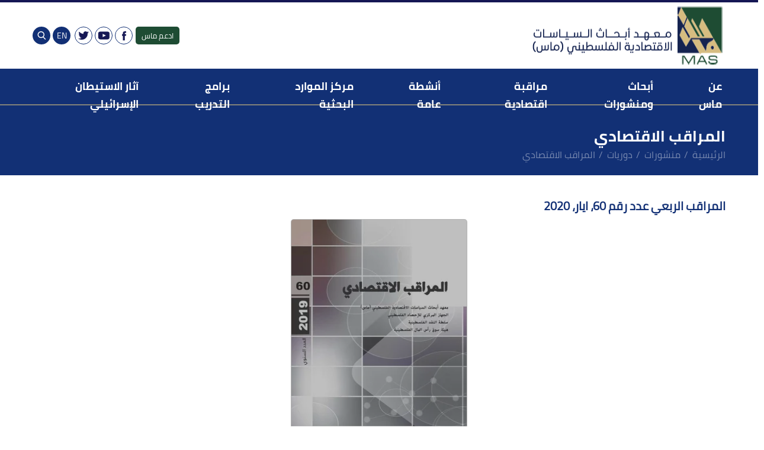

--- FILE ---
content_type: text/html; charset=UTF-8
request_url: https://mas.ps/publications/2905.html
body_size: 9502
content:
<!DOCTYPE html>
<html lang="ar" dir="rtl">
<head>
    
        <meta charset="utf-8">
    <meta http-equiv="X-UA-Compatible" content="IE=edge">
    <meta name="viewport" content="width=device-width, initial-scale=1">
    
    
<meta property="og:site_name" content="MAS">
<title>المراقب الربعي عدد رقم 60، ايار، 2020</title>
<meta property="og:title" content="المراقب الربعي عدد رقم 60، ايار، 2020">
<meta property="twitter:title" content="المراقب الربعي عدد رقم 60، ايار، 2020">
<meta itemprop="name"  content="المراقب الربعي عدد رقم 60، ايار، 2020">
<meta property="og:image" content="https://mas.ps/cached_uploads/resize/1200/630/migrated_files/20212202104225-22-1640017498.jpg.webp">
<meta name="twitter:image" content="https://mas.ps/cached_uploads/resize/1200/630/migrated_files/20212202104225-22-1640017498.jpg.webp">
<meta itemprop="image" content="https://mas.ps/cached_uploads/resize/1200/630/migrated_files/20212202104225-22-1640017498.jpg.webp">
<meta NAME="robots" content="INDEX, FOLLOW">
<meta property="og:type"  content="website" />
<meta property="og:type"  content="website" />
<link rel="canonical" href="https://mas.ps/publications/2905.html">
<meta property="og:url" content="https://mas.ps/publications/2905.html">
<meta property="twitter:url" content="https://mas.ps/publications/2905.html">

    <link href="https://mas.ps/assets/fonts.css?v=0.1.1.7" rel="preload" as="style">
            <link href="https://mas.ps/assets/inner.css?v=0.1.1.7" rel="stylesheet">
        <link href="https://mas.ps/assets/icons.css?v=0.1.1.7" rel="stylesheet">

    <script>
	var application = {};
	application._debug =  false ;
	application.languages = {"ar":{"name":"Arabic","dir":"rtl","short":"AR","active":true},"en":{"name":"English","dir":"ltr","short":"EN","active":false}};
	application.language = "ar";
	application.url = "https://mas.ps/";
	application.requestToken = {"ZklQaWdwWjUvdzVXOWo0WEZaV2x0dz09":"OWhSK08vckkyL1lnTk5VWkxrdE5HUT09"};
	application.requestToken.key = "ZklQaWdwWjUvdzVXOWo0WEZaV2x0dz09";
	application.requestToken.value = "OWhSK08vckkyL1lnTk5VWkxrdE5HUT09";
    application.fileUploadUrl = "https://mas.ps/media/upload";
	if(typeof application.translations === 'undefined'){
        application.translations = {};
    }
    application.translations['admin'] = {
	    auth: {
            notification:{
                load_more: "عرض المزيد",
                no_notifications: "ليس لديك أية تنبيهات حتى الآن."
            }
        }
    }
</script>

    <script>
        if (typeof window.application === 'undefined') {
            window.application = {};
        }
        if (typeof window.application.translations === 'undefined') {
            window.application.translations = {};
        }
        if (typeof window.application.services === 'undefined') {
            window.application.services = {};
        }
        if (typeof window.application.urls === 'undefined') {
            window.application.urls = {};
        }
        window.application.services.gcaptcha = {
            site_key: "6Ldrc58dAAAAAAeDcdQZqUezHDVRl_6tLDiDIQ3-"
        };
        window.application.translations.required_field = "هذا الحقل اجباري";
        window.application.translations.invalid_email = "البريد الإلكتروني غير صحيح!";
        window.application.translations.read_more = "اقرأ المزيد";
        window.application.translations.read_less = "اظهر اقل";
        window.application.server_name = "mas.ps";
    </script>
    <link rel="apple-touch-icon" sizes="60x60" href="https://mas.ps/apple-touch-icon.png">
    <link rel="icon" type="image/png" sizes="32x32" href="https://mas.ps/favicon-32x32.png">
    <link rel="icon" type="image/png" sizes="16x16" href="https://mas.ps/favicon-16x16.png">
    <link rel="manifest" href="https://mas.ps/site.webmanifest">
    <link rel="mask-icon" href="https://mas.ps/safari-pinned-tab.svg" color="#5bbad5">
    <meta name="msapplication-TileColor" content="#da532c">
    <meta name="theme-color" content="#ffffff">

    <!-- Google tag (gtag.js) -->
    <script async src="https://www.googletagmanager.com/gtag/js?id=G-Y02JYNH8SK"></script>
    <script>
        window.dataLayer = window.dataLayer || [];

        function gtag() {
            dataLayer.push(arguments);
        }

        gtag('js', new Date());

        gtag('config', 'G-Y02JYNH8SK');
    </script>

    <script type="text/javascript">
        var timerStart = Date.now();
    </script>
</head>
<body id="topPage">
<header>
    <div class="container">
        <div class="top-header">
                                                    <a class="website-logo"
               href="https://mas.ps/"                 title="معهد أبحاث السياسات الاقتصادية الفلسطيني">
                <img src="https://mas.ps/assets/images/logo_ar.png"
                     alt="معهد أبحاث السياسات الاقتصادية الفلسطيني" width="334" height="104"/>
            </a>
            <div class="right-side-menu">
                                                    <a href="https://mas.ps/support-mas" title="ادعم ماس"
                       style="color: #fff; font-size: 13px; display: flex; justify-content: center; align-items: center; padding: 0 10px; background: #1E4C33; border-radius: 5px; margin: 0 5px;">ادعم ماس</a>
                                <div id="lego_eb-9" class="lego_eb lego_eb-9 lego_eb-html_items " style="position:relative;">

<ul class="social-list">
                                            <li>
                    <a href="https://www.facebook.com/Palestine-Economic-Policy-Research-Institute-MAS-136763613067321/?fref=ts"  target="_blank" rel="noopener"                        title="فيسبوك" class="lottie-w social-item">
                        <div class="lottie "
                             lottie-icon="lottie-facebook"></div>
                    </a>
                </li>
                                                <li>
                    <a href="https://www.youtube.com/channel/UCDajq0EcxuglXuxXK_b6EAA"  target="_blank" rel="noopener"                        title="يوتيوب" class="lottie-w social-item">
                        <div class="lottie "
                             lottie-icon="lottie-youtube"></div>
                    </a>
                </li>
                                                <li>
                    <a href="https://twitter.com/Research_Mas"  target="_blank" rel="noopener"                        title="X" class="lottie-w social-item">
                        <div class="lottie "
                             lottie-icon="lottie-twitter"></div>
                    </a>
                </li>
                                                                                    </ul>
</div>                <ul class="menu2-list">
                                                                                                                                                                                                                                                                                                <li>
                            <a href="https://mas.ps/en/publications/2905.html"   title="English"
                               class="lang menu2-item">EN</a>
                        </li>
                                                                <li>
                            <a class="menu2-item"
                               href="https://mas.ps/search"                                 title="البحث"><i class="icon-search"></i></a>
                        </li>
                                    </ul>
            </div>
            <div id="js-burger" class="burger js-burger">
                <div></div>
            </div>
        </div>
        <div class="main-header">
            <a class="website-logo sticky-logo"
               href="https://mas.ps/"                 title="معهد أبحاث السياسات الاقتصادية الفلسطيني">
                <img src="https://mas.ps/assets/images/logo_ar.png"
                     alt="معهد أبحاث السياسات الاقتصادية الفلسطيني" width="180" height="57"/>
            </a>
            <div id="lego_eb-7" class="lego_eb lego_eb-7 lego_eb-menu " style="position:relative;">


<div class="main-menu" id="main-menu">
        <ul class="nav__list menu-inner dropdown-menu">
                                <li class="nav__menu  drop">
                                    <span class="menu-item">
                        عن ماس                        <i class="mobile-arrow icon-arrow-right"></i></a>
                    </span>
                                                        <ul class="sub-menu nav__menu-lists nav__menu--1-lists dropdown-menu">
                                <li class="nav__menu-items ">
                                    <a class="menu-item-child"
                       href="/background-mission-statement"   title="خلفية تاريخية ورسالة المعهد">
                        خلفية تاريخية ورسالة المعهد                        <i class="mobile-arrow icon-arrow-right"></i></a>
                                            </li>
                                <li class="nav__menu-items ">
                                    <a class="menu-item-child"
                       href="/mas-team/board-trustees"   title="مجلس الأمناء">
                        مجلس الأمناء                        <i class="mobile-arrow icon-arrow-right"></i></a>
                                            </li>
                                <li class="nav__menu-items ">
                                    <a class="menu-item-child"
                       href="/mas-team/research-advisory-group"   title="مجموعة مستشاري البحوث">
                        مجموعة مستشاري البحوث                        <i class="mobile-arrow icon-arrow-right"></i></a>
                                            </li>
                                <li class="nav__menu-items ">
                                    <a class="menu-item-child"
                       href="/mas-team/our-team"   title="فريق العمل ورسالة المدير العام">
                        فريق العمل ورسالة المدير العام                        <i class="mobile-arrow icon-arrow-right"></i></a>
                                            </li>
                                <li class="nav__menu-items ">
                                    <a class="menu-item-child"
                       href="/mas-partners-donors/donors"   title="المانحون والممولون">
                        المانحون والممولون                        <i class="mobile-arrow icon-arrow-right"></i></a>
                                            </li>
                                <li class="nav__menu-items ">
                                    <a class="menu-item-child"
                       href="/mas-partners-donors/partners"   title="شركاء المعهد">
                        شركاء المعهد                        <i class="mobile-arrow icon-arrow-right"></i></a>
                                            </li>
                                <li class="nav__menu-items ">
                                    <a class="menu-item-child"
                       href="/vacancies"   title="شواغر">
                        شواغر                        <i class="mobile-arrow icon-arrow-right"></i></a>
                                            </li>
                                <li class="nav__menu-items ">
                                    <a class="menu-item-child"
                       href="/facilities"   title="مرافق المعهد">
                        مرافق المعهد                        <i class="mobile-arrow icon-arrow-right"></i></a>
                                            </li>
                                <li class="nav__menu-items ">
                                    <a class="menu-item-child"
                       href="/mas-friends"   title="أصدقاء ماس">
                        أصدقاء ماس                        <i class="mobile-arrow icon-arrow-right"></i></a>
                                            </li>
                                <li class="nav__menu-items ">
                                    <a class="menu-item-child"
                       href="/news/mas-news"   title="اخبار ماس">
                        اخبار ماس                        <i class="mobile-arrow icon-arrow-right"></i></a>
                                            </li>
                                <li class="nav__menu-items ">
                                    <a class="menu-item-child"
                       href="/formz/contact-us"   title="اتصل بنا">
                        اتصل بنا                        <i class="mobile-arrow icon-arrow-right"></i></a>
                                            </li>
            </ul>
                            </li>
                                <li class="nav__menu  drop">
                                    <span class="menu-item">
                        أبحاث ومنشورات                        <i class="mobile-arrow icon-arrow-right"></i></a>
                    </span>
                                                        <ul class="sub-menu nav__menu-lists nav__menu--1-lists dropdown-menu">
                                <li class="nav__menu-items ">
                                    <a class="menu-item-child"
                       href="/research-programs"   title="برامج بحثية أساسية">
                        برامج بحثية أساسية                        <i class="mobile-arrow icon-arrow-right"></i></a>
                                            </li>
                                <li class="nav__menu-items  drop">
                                    <a class="menu-item-child"
                       href="/publications/special-programs"   title="برامج بحثية خاصة">
                        برامج بحثية خاصة                        <i class="mobile-arrow icon-arrow-right"></i></a>
                                                        <ul class="sub-menu nav__menu-lists nav__menu--1-lists dropdown-menu">
                                <li class="nav__menu-items ">
                                    <a class="menu-item-child"
                       href="/publications/covid-effects"   title="أثار جائحة COVID">
                        أثار جائحة COVID                        <i class="mobile-arrow icon-arrow-right"></i></a>
                                            </li>
                                <li class="nav__menu-items ">
                                    <a class="menu-item-child"
                       href="/publications/social-protection"   title="منتدى الحماية الإجتماعي">
                        منتدى الحماية الإجتماعي                        <i class="mobile-arrow icon-arrow-right"></i></a>
                                            </li>
                                <li class="nav__menu-items ">
                                    <a class="menu-item-child"
                       href="/unrwa"   title="تمويل ال UNRWA">
                        تمويل ال UNRWA                        <i class="mobile-arrow icon-arrow-right"></i></a>
                                            </li>
                                <li class="nav__menu-items ">
                                    <a class="menu-item-child"
                       href="/publications/hcc"   title="مؤتمر القدرات البشرية العربي">
                        مؤتمر القدرات البشرية العربي                        <i class="mobile-arrow icon-arrow-right"></i></a>
                                            </li>
                                <li class="nav__menu-items ">
                                    <a class="menu-item-child"
                       href="https://fsa.mas.ps/"   title="تقييم النظام الغذائي في فلسطين">
                        تقييم النظام الغذائي في فلسطين                        <i class="mobile-arrow icon-arrow-right"></i></a>
                                            </li>
            </ul>
                            </li>
                                <li class="nav__menu-items ">
                                    <a class="menu-item-child"
                       href="/sas"   title="الخدمات الاستشارية الاستراتيجية">
                        الخدمات الاستشارية الاستراتيجية                        <i class="mobile-arrow icon-arrow-right"></i></a>
                                            </li>
                                <li class="nav__menu-items ">
                                    <a class="menu-item-child"
                       href="/publications"   title="المنشورات">
                        المنشورات                        <i class="mobile-arrow icon-arrow-right"></i></a>
                                            </li>
            </ul>
                            </li>
                                <li class="nav__menu  drop">
                                    <span class="menu-item">
                        مراقبة اقتصادية                        <i class="mobile-arrow icon-arrow-right"></i></a>
                    </span>
                                                        <ul class="sub-menu nav__menu-lists nav__menu--1-lists dropdown-menu">
                                <li class="nav__menu-items ">
                                    <a class="menu-item-child"
                       href="/about-economic-monitor"   title="عن المراقبة الاقتصادية والاجتماعية">
                        عن المراقبة الاقتصادية والاجتماعية                        <i class="mobile-arrow icon-arrow-right"></i></a>
                                            </li>
                                <li class="nav__menu-items ">
                                    <a class="menu-item-child"
                       href="/publications/qem-issues"   title="المراقب الاقتصادي الربعي">
                        المراقب الاقتصادي الربعي                        <i class="mobile-arrow icon-arrow-right"></i></a>
                                            </li>
                                <li class="nav__menu-items ">
                                    <a class="menu-item-child"
                       href="/publications/yearly-economics-bulletin"   title="النشرة الاقتصادية الشهرية">
                        النشرة الاقتصادية الشهرية                        <i class="mobile-arrow icon-arrow-right"></i></a>
                                            </li>
                                <li class="nav__menu-items ">
                                    <a class="menu-item-child"
                       href="/qem"   title="منصة المراقب الاقتصادي الرقمية">
                        منصة المراقب الاقتصادي الرقمية                        <i class="mobile-arrow icon-arrow-right"></i></a>
                                            </li>
                                <li class="nav__menu-items ">
                                    <a class="menu-item-child"
                       href="/publications/food-security-bulletin"   title="نشرة الأمن الغذائي">
                        نشرة الأمن الغذائي                        <i class="mobile-arrow icon-arrow-right"></i></a>
                                            </li>
            </ul>
                            </li>
                                <li class="nav__menu  drop">
                                    <span class="menu-item">
                        أنشطة عامة                        <i class="mobile-arrow icon-arrow-right"></i></a>
                    </span>
                                                        <ul class="sub-menu nav__menu-lists nav__menu--1-lists dropdown-menu">
                                <li class="nav__menu-items ">
                                    <a class="menu-item-child"
                       href="/publications/roundtables"   title="الطاولة المستديرة">
                        الطاولة المستديرة                        <i class="mobile-arrow icon-arrow-right"></i></a>
                                            </li>
                                <li class="nav__menu-items ">
                                    <a class="menu-item-child"
                       href="/publications/ysdl"   title="محاضرة يوسف صايغ التنموية">
                        محاضرة يوسف صايغ التنموية                        <i class="mobile-arrow icon-arrow-right"></i></a>
                                            </li>
                                <li class="nav__menu-items ">
                                    <a class="menu-item-child"
                       href="/publications/conferences"   title="مؤتمرات ماس">
                        مؤتمرات ماس                        <i class="mobile-arrow icon-arrow-right"></i></a>
                                            </li>
                                <li class="nav__menu-items ">
                                    <a class="menu-item-child"
                       href="/events"   title="أنشطة عامة قادمة">
                        أنشطة عامة قادمة                        <i class="mobile-arrow icon-arrow-right"></i></a>
                                            </li>
            </ul>
                            </li>
                                <li class="nav__menu  drop">
                                    <span class="menu-item">
                        مركز الموارد البحثية                        <i class="mobile-arrow icon-arrow-right"></i></a>
                    </span>
                                                        <ul class="sub-menu nav__menu-lists nav__menu--1-lists dropdown-menu">
                                <li class="nav__menu-items ">
                                    <a class="menu-item-child"
                       href="/library-search"   title="المكتبة  والفهرس الرقمي">
                        المكتبة  والفهرس الرقمي                        <i class="mobile-arrow icon-arrow-right"></i></a>
                                            </li>
                                <li class="nav__menu-items  drop">
                                    <span class="menu-item-child">
                        منصة البيانات الرقمية                         <i class="mobile-arrow icon-arrow-right"></i></a>
                    </span>
                                                        <ul class="sub-menu nav__menu-lists nav__menu--1-lists dropdown-menu">
                                <li class="nav__menu-items ">
                                    <a class="menu-item-child"
                       href="/qem"   title="منصة المراقب الاقتصادي الرقمية">
                        منصة المراقب الاقتصادي الرقمية                        <i class="mobile-arrow icon-arrow-right"></i></a>
                                            </li>
                                <li class="nav__menu-items ">
                                    <a class="menu-item-child"
                       href="/nas"   title="الحسابات القومية">
                        الحسابات القومية                        <i class="mobile-arrow icon-arrow-right"></i></a>
                                            </li>
                                <li class="nav__menu-items ">
                                    <a class="menu-item-child"
                       href="/lfe"   title="القوى العاملة">
                        القوى العاملة                        <i class="mobile-arrow icon-arrow-right"></i></a>
                                            </li>
                                <li class="nav__menu-items ">
                                    <a class="menu-item-child"
                       href="/sefsec"   title="الأمن الغذائي  (SEFSEC) ">
                        الأمن الغذائي  (SEFSEC)                         <i class="mobile-arrow icon-arrow-right"></i></a>
                                            </li>
                                <li class="nav__menu-items ">
                                    <a class="menu-item-child"
                       href="/ddh"   title="المنشئات الاقتصادية العربية في الداخل">
                        المنشئات الاقتصادية العربية في الداخل                        <i class="mobile-arrow icon-arrow-right"></i></a>
                                            </li>
                                <li class="nav__menu-items ">
                                    <a class="menu-item-child"
                       href="/settlement"   title="المنصة الرقمية للاستيطان الاسرائيلي">
                        المنصة الرقمية للاستيطان الاسرائيلي                        <i class="mobile-arrow icon-arrow-right"></i></a>
                                            </li>
            </ul>
                            </li>
                                <li class="nav__menu-items ">
                                    <a class="menu-item-child"
                       href="/en/news/global-economic-news"   title="ملخص اخبار الاقتصاد العالمي">
                        ملخص اخبار الاقتصاد العالمي                        <i class="mobile-arrow icon-arrow-right"></i></a>
                                            </li>
                                <li class="nav__menu-items ">
                                    <a class="menu-item-child"
                       href="/featured-economists"   title="اقتصادي تحت الضوء">
                        اقتصادي تحت الضوء                        <i class="mobile-arrow icon-arrow-right"></i></a>
                                            </li>
                                <li class="nav__menu-items ">
                                    <a class="menu-item-child"
                       href="/concepts-and-definitions"   title="مفاهيم وتعاريف اقتصادية">
                        مفاهيم وتعاريف اقتصادية                        <i class="mobile-arrow icon-arrow-right"></i></a>
                                            </li>
                                <li class="nav__menu-items ">
                                    <a class="menu-item-child"
                       href="/gaza-war"   title="الحرب على غزة">
                        الحرب على غزة                        <i class="mobile-arrow icon-arrow-right"></i></a>
                                            </li>
                                <li class="nav__menu-items ">
                                    <a class="menu-item-child"
                       href="/useful-links"   title="روابط مفيدة ">
                        روابط مفيدة                         <i class="mobile-arrow icon-arrow-right"></i></a>
                                            </li>
            </ul>
                            </li>
                                <li class="nav__menu  drop">
                                    <span class="menu-item">
                        برامج التدريب                        <i class="mobile-arrow icon-arrow-right"></i></a>
                    </span>
                                                        <ul class="sub-menu nav__menu-lists nav__menu--1-lists dropdown-menu">
                                <li class="nav__menu-items ">
                                    <a class="menu-item-child"
                       href="/young-programme"   title="برنامج تدريب الخريجين الجدد">
                        برنامج تدريب الخريجين الجدد                        <i class="mobile-arrow icon-arrow-right"></i></a>
                                            </li>
                                <li class="nav__menu-items ">
                                    <a class="menu-item-child"
                       href="/researcher-programme"   title="برنامج متدربي البحث">
                        برنامج متدربي البحث                        <i class="mobile-arrow icon-arrow-right"></i></a>
                                            </li>
            </ul>
                            </li>
                                <li class="nav__menu  drop">
                                    <span class="menu-item">
                        آثار الاستيطان الإسرائيلي                        <i class="mobile-arrow icon-arrow-right"></i></a>
                    </span>
                                                        <ul class="sub-menu nav__menu-lists nav__menu--1-lists dropdown-menu">
                                <li class="nav__menu-items ">
                                    <a class="menu-item-child"
                       href="/settlement"   title="المنصة الرقمية للاستيطان الاسرائيلي">
                        المنصة الرقمية للاستيطان الاسرائيلي                        <i class="mobile-arrow icon-arrow-right"></i></a>
                                            </li>
                                <li class="nav__menu-items ">
                                    <a class="menu-item-child"
                       href="/category-192"   title="المكتبة الالكترونية - تقييم الأثار الاقتصادية والسكانية للاستيطان">
                        المكتبة الالكترونية - تقييم الأثار الاقتصادية والسكانية للاستيطان                        <i class="mobile-arrow icon-arrow-right"></i></a>
                                            </li>
                                <li class="nav__menu-items ">
                                    <a class="menu-item-child"
                       href="https://mas.ps/publications/category-212"   title="منشورات - الأثار الاقتصادية والديموغرافية للاستيطان الإسرائيلي">
                        منشورات - الأثار الاقتصادية والديموغرافية للاستيطان الإسرائيلي                        <i class="mobile-arrow icon-arrow-right"></i></a>
                                            </li>
            </ul>
                            </li>
            </ul>
</div>
</div>        </div>
    </div>
</header>
<div class="mini-mobile tabbar" style="display: none">
    <ul>
    <li class="mini-mobile-item">
        <div class="mini-item mobile-burger js-burger">
            <div id="js-burger" class="burger mobile-icon">
                <div></div>
            </div>
            <span>مينيو</span>
        </div>
    </li>
    <li class="mini-mobile-item">
        <div class="mini-item js-mobile-social">
            <i class="icon-share mobile-icon"></i>
            <span>تواصل</span>
            <div class="mobile-social-list">
                <div id="lego_eb-9" class="lego_eb lego_eb-9 lego_eb-html_items " style="position:relative;">

<ul class="social-list">
                                            <li>
                    <a href="https://www.facebook.com/Palestine-Economic-Policy-Research-Institute-MAS-136763613067321/?fref=ts"  target="_blank" rel="noopener"                        title="فيسبوك" class="lottie-w social-item">
                        <div class="lottie "
                             lottie-icon="lottie-facebook"></div>
                    </a>
                </li>
                                                <li>
                    <a href="https://www.youtube.com/channel/UCDajq0EcxuglXuxXK_b6EAA"  target="_blank" rel="noopener"                        title="يوتيوب" class="lottie-w social-item">
                        <div class="lottie "
                             lottie-icon="lottie-youtube"></div>
                    </a>
                </li>
                                                <li>
                    <a href="https://twitter.com/Research_Mas"  target="_blank" rel="noopener"                        title="X" class="lottie-w social-item">
                        <div class="lottie "
                             lottie-icon="lottie-twitter"></div>
                    </a>
                </li>
                                                                                    </ul>
</div>            </div>
        </div>
    </li>
            <li class="mini-mobile-item">
            <a class="mini-item"
               href="https://mas.ps/search"                 title="البحث">
                <i class="icon-search mobile-icon"></i>
                <span>البحث</span>
            </a>
        </li>
                                                                                                    <li class="mini-mobile-item">
            <a class="mini-item" href="https://mas.ps/en/publications/2905.html"   title="English">
                <i class="mobile-icon icon-world"></i>
                <span>EN</span>
            </a>
        </li>
                    <li class="mini-mobile-item featured">
            <a class="mini-item" href="https://mas.ps/support-mas" title="ادعم ماس">
                <i class="mobile-icon icon-volunteering"></i>
                <span>ادعم ماس</span>
            </a>
        </li>
    </ul></div>

                                                
    <section class="content">
        <div class="inner-page">
            <div class="inner--header">
    <div class="inner-header">
        <div class="container">
            <div class="inner-header-content">
                                    <div class="inner-header-title">المراقب الاقتصادي </div>
                                <ul class="breadcrumb">
                                                                        <li>
                                                                    <a href="https://mas.ps/"                                         title="الرئيسية"
                                       class="breadcrumb-item">الرئيسية</a>
                                                            </li>
                                                    <li>
                                                                    <a href="https://mas.ps/publications"                                         title="منشورات"
                                       class="breadcrumb-item">منشورات</a>
                                                            </li>
                                                    <li>
                                                                    <a href="https://mas.ps/publications/periodicals"                                         title="دوريات"
                                       class="breadcrumb-item">دوريات</a>
                                                            </li>
                                                    <li>
                                                                    <a href="https://mas.ps/publications/qem-issues"                                         title="المراقب الاقتصادي "
                                       class="breadcrumb-item">المراقب الاقتصادي </a>
                                                            </li>
                                                                                </ul>
            </div>
        </div>
    </div>
</div>

            <div class="inner-body">
                <div class="container">
                    <div class="inner-body-content">
                                                    <h1 class="inner-body-title">المراقب الربعي عدد رقم 60، ايار، 2020</h1>
                            <div class="list-info-item">
                                                            </div>
                                                                            <div class="inner-image" id="inner-image">
                                <a href="https://mas.ps/cached_uploads/resize/1900/700/migrated_files/20212202104225-22-1640017498.jpg.webp" title="المراقب الربعي عدد رقم 60، ايار، 2020">
                                    <div class="overlay">
                                        <img src='[data-uri]' width='1200' height='400' data-src='https://mas.ps/cached_uploads/resize/1200/400/migrated_files/20212202104225-22-1640017498.jpg.webp' alt="المراقب الربعي عدد رقم 60، ايار، 2020" class="lazyload" />                                    </div>
                                </a>
                            </div>
                        
                        
                                                    <div class="list-info-item">
                                                                                                                                                                                                    <div class="info-item">
                                        <i class="icon-clock"></i>
                                        السنة:                                         <span>2020</span>
                                    </div>
                                                            </div>
                        
                                                                        
                        
                                                
                        


                        
                                                
                                                    <div class="inner-attachment">
                                <div class="inner-attachment-icon">
                                    <div class="list88-icon lottie-w">
                                        <div class="lottie half" lottie-icon="lottie-pdf"></div>
                                    </div>
                                </div>
                                <div class="inner-attachment-content">
                                    <div class="inner-attachment-title">
                                        تحميل الملف                                    </div>
                                    <div class="inner-attachment-links lottie-w">
                                        <a href="https://mas.ps/cached_uploads/download/migrated_files/q4em2019issue60-1640017499.pdf" download
                                           title="المراقب الربعي عدد رقم 60، ايار، 2020" class="lottie-w">
                                            <div class="lottie" lottie-icon="lottie-download"
                                                 data-lottieOnClick="true"></div>
                                        </a>
                                        <a href="https://mas.ps/cached_uploads/download/migrated_files/q4em2019issue60-1640017499.pdf" rel="noopener"
                                           title="المراقب الربعي عدد رقم 60، ايار، 2020" target="_blank" class="lottie-w">
                                            <div class="lottie" lottie-icon="lottie-eye"></div>
                                        </a>
                                    </div>
                                </div>
                            </div>
                        
                                                
                        <div class="share-list">
                            <div class="share-list-menu">
    <a class="share-item first" href="https://www.facebook.com/sharer/sharer.php?u=https://mas.ps/publications/2905.html" rel="nofollow"
       target="_blank" title="facebook"><i class="icon-facebook"></i></a>
    <a class="share-item" href="https://twitter.com/share?url=https://mas.ps/publications/2905.html&text=المراقب الربعي عدد رقم 60، ايار، 2020" rel="nofollow"
       target="_blank" title="twitter"><i class="icon-twitter"></i></a>
    <a class="share-item" href="https://wa.me/?text=https://mas.ps/publications/2905.html" rel="nofollow" target="_blank" title="whatsapp"><i
                class="icon-whatsapp"></i></a>
    <a class="share-item last" href="mailto:?subject=المراقب الربعي عدد رقم 60، ايار، 2020&body=https://mas.ps/publications/2905.html" rel="nofollow" target="_blank"
       title="mail"><i class="icon-email1"></i></a>
    <div class="share-list-title">مشاركة</div>
</div>
                        </div>
                    </div>
                </div>
            </div>
        </div>
    </section>

    <div class="modal" id="addMasFriends">
        <div class="modal-content modal-small">
            <div class="modal-header">
                <div class="modal-title">المراقب الربعي عدد رقم 60، ايار، 2020</div>
                <a class="close" href="#"><i class="icon-close"></i></a>
            </div>
            <div class="modal-body">
                <div class="content-modal" id="modal-content">
                                                                                                                                                <div class="formz-style1 remove-title-formz">
                            <script>
    if (typeof window.application === 'undefined') {
        window.application = {};
    }
    if (typeof window.application.formz === 'undefined') {
        window.application.formz = {};
    }
    if (typeof window.application.translations === 'undefined') {
        window.application.translations = {};
    }
    window.application.translations.wizard_next_step = "التالي";
    window.application.translations.wizard_prev_step = "السابق";
    window.application.translations.wizard_submit = "إرسال";

    window.application.formz['form_' +15] = {
        id: 15,
        urls: {
            validate: "https://mas.ps/formz/ajax/mas-friends/validate",
            submit: "https://mas.ps/formz/ajax/mas-friends/submit",
        }
    };

</script>
<div class="lego-formz-container" data-type="default" data-id="15">
    <form id="lego-formz-15" class="lego-formz lego-formz--default" data-fid="15" method="post">    <input type="hidden" name="ZklQaWdwWjUvdzVXOWo0WEZaV2x0dz09" value="OWhSK08vckkyL1lnTk5VWkxrdE5HUT09">
        <div class="lego-formz-section">
        <h3 class="lego-formz-section__head">Untitled Board</h3>
        <section class="lego-formz-section__fields" data-index="0"
                 data-position="1" data-board_id="board_1">
            
<div class="formz-wizard-body_content wizard-body_content">
    <div class="formz-section row">
                                                                            
    
    
                
                                                                            

                                                <div class="form-group-wrapper form-group-wrapper-field_115 form-group-wrapper--text col-md-6 column is-6   " >
            <div class="form-group  form-group--text  required"
                 data-form_group_index="0">
                                                                                                    <label for="field_115"><span>* </span>الاسم الأول</label>                                <input type="text" id="field_115" name="field_115" class="form-control form-control-sm input custom-field-type-text field-style1  " placeholder="الاسم الأول" data-field_index="0" />                            </div>
        </div>
                                                                                
    
    
                
                                                                            

                                                <div class="form-group-wrapper form-group-wrapper-field_117 form-group-wrapper--text col-md-6 column is-6   " >
            <div class="form-group  form-group--text  required"
                 data-form_group_index="1">
                                                                                                    <label for="field_117"><span>* </span>الاسم الأخير</label>                                <input type="text" id="field_117" name="field_117" class="form-control form-control-sm input custom-field-type-text field-style1  " placeholder="الاسم الأخير" data-field_index="1" />                            </div>
        </div>
                                                                    
    
    
                
                                                                            

                                                <div class="form-group-wrapper form-group-wrapper-field_119 form-group-wrapper--text col-md-6 column is-6   " >
            <div class="form-group  form-group--text  "
                 data-form_group_index="2">
                                                        <label for="field_119">اسم الشركة</label>                                <input type="text" id="field_119" name="field_119" class="form-control form-control-sm input custom-field-type-text field-style1  " placeholder="اسم الشركة" data-field_index="2" />                            </div>
        </div>
                                                                                
    
    
                
                                                                            

                                                <div class="form-group-wrapper form-group-wrapper-field_121 form-group-wrapper--text col-md-6 column is-6   " >
            <div class="form-group  form-group--text  required"
                 data-form_group_index="3">
                                                                                                    <label for="field_121"><span>* </span>رقم الهاتف</label>                                <input type="text" id="field_121" name="field_121" class="form-control form-control-sm input field-style1  " placeholder="رقم الهاتف" data-field_index="3" />                            </div>
        </div>
                                                                                
    
    
                
                                                                            

                                                <div class="form-group-wrapper form-group-wrapper-field_123 form-group-wrapper--email col-md-6 column is-6   " >
            <div class="form-group  form-group--email  required"
                 data-form_group_index="4">
                                                                                                    <label for="field_123"><span>* </span>البريد الالكتروني</label>                                <input type="email" id="field_123" name="field_123" class="form-control form-control-sm input custom-field-type-email field-style1  " placeholder="البريد الالكتروني" data-field_index="4" />                            </div>
        </div>
                                                                                            
    
    
                
                                                                            

                                                <div class="form-group-wrapper form-group-wrapper- form-group-wrapper--formfieldmanager col-md-6 column is-6   " >
            <div class="form-group  form-group--formfieldmanager  required"
                 data-form_group_index="5">
                                                                                                    <label for="field_125"><span>* </span>نوع الاشتراك</label>                                <div class="relationship-box relationship-box-330389980">

    
    
    <div class="select">
        <select id="relationship-330389980" name="field_125"  data-value=""                 data-url_relationship_ajax_search="https://mas.ps/custom-fields/relationship/ajax/search/125/"
                data-url_relationship_get_items_from_ajax="https://mas.ps/custom-fields/relationship/category-items/125/"
                data-select_text = "-- اختيار --"
                                data-field-name="نوع الاشتراك"
                data-field="relationship-125"
                class="form-control input-larger  relationship-field relationship-field-125 relationship-field-category"
                data-relationship-target=""
                data-chain-result-type=""
                data-resend-values="true"
                data-page="1"
                
        >
                                                            <option  value=""  selected="selected"  >-- <span>* </span>نوع الاشتراك -- </option>
                
                                                <option  value="4524"  >راعي ذهبي</option>
                
                                                <option  value="4522"  >راعي فضي</option>
                
                                                <option  value="4520"  >راعي أساسي</option>
                
                    </select>
    </div>
</div>
                            </div>
        </div>
                                                                                
    
    
                
                                                                            

                                                <div class="col-md-12">
            <div class="form-group input-control">
                <div class="g-recaptcha"></div>
            </div>
        </div>
                </div>
</div>
        </section>
    </div>



<div class="form-group form-group__submit">
            <button class="lego-formz-submit btn btn-primary submit-style1 1">إرسال</button>
    </div>    </form></div>                        </div>
                                    </div>
            </div>
        </div>
    </div>

    <div class="modal font-small" id="addSocialSecurityEvent">
        <div class="modal-content modal-small">
            <div class="modal-header">
                <div class="modal-title">المراقب الربعي عدد رقم 60، ايار، 2020</div>
                <a class="close" href="#"><i class="icon-close"></i></a>
            </div>
            <div class="modal-body">
                <div class="content-modal" id="modal-content">
                                                                                                                                                <div class="formz-style1 remove-title-formz">
                            <script>
    if (typeof window.application === 'undefined') {
        window.application = {};
    }
    if (typeof window.application.formz === 'undefined') {
        window.application.formz = {};
    }
    if (typeof window.application.translations === 'undefined') {
        window.application.translations = {};
    }
    window.application.translations.wizard_next_step = "التالي";
    window.application.translations.wizard_prev_step = "السابق";
    window.application.translations.wizard_submit = "إرسال";

    window.application.formz['form_' +17] = {
        id: 17,
        urls: {
            validate: "https://mas.ps/formz/ajax/social-security-event/validate",
            submit: "https://mas.ps/formz/ajax/social-security-event/submit",
        }
    };

</script>
<div class="lego-formz-container" data-type="default" data-id="17">
    <form id="lego-formz-17" class="lego-formz lego-formz--default" data-fid="17" method="post">    <input type="hidden" name="ZklQaWdwWjUvdzVXOWo0WEZaV2x0dz09" value="OWhSK08vckkyL1lnTk5VWkxrdE5HUT09">
        <div class="lego-formz-section">
        <h3 class="lego-formz-section__head">Untitled Board</h3>
        <section class="lego-formz-section__fields" data-index="0"
                 data-position="1" data-board_id="board_1">
            
<div class="formz-wizard-body_content wizard-body_content">
    <div class="formz-section row">
                                                                            
    
    
                
                                                                            

                                                <div class="form-group-wrapper form-group-wrapper-field_127 form-group-wrapper--text col-md-6 column is-6   " >
            <div class="form-group  form-group--text  required"
                 data-form_group_index="0">
                                                                                                    <label for="field_127"><span>* </span>الأسم الكامل </label>                                <input type="text" id="field_127" name="field_127" class="form-control form-control-sm input custom-field-type-text field-style1  " placeholder="الأسم الكامل " data-field_index="0" />                            </div>
        </div>
                                                                    
    
    
                
                                                                            

                                                <div class="form-group-wrapper form-group-wrapper-field_129 form-group-wrapper--email col-md-6 column is-6   " >
            <div class="form-group  form-group--email  "
                 data-form_group_index="1">
                                                        <label for="field_129">الأيميل</label>                                <input type="email" id="field_129" name="field_129" class="form-control form-control-sm input custom-field-type-email field-style1  " placeholder="الأيميل" data-field_index="1" />                            </div>
        </div>
                                                                    
    
    
                
                                                                            

                                                <div class="form-group-wrapper form-group-wrapper-field_139 form-group-wrapper--numeric col-md-6 column is-6   " >
            <div class="form-group  form-group--numeric  "
                 data-form_group_index="2">
                                                        <label for="field_139">رقم الهاتف</label>                                <input type="number" id="field_139" name="field_139" class="form-control form-control-sm input custom-field-type-number field-style1  " placeholder="رقم الهاتف" data-field_index="2" />                            </div>
        </div>
                                                                    
    
    
                
                                                                            

                                                <div class="form-group-wrapper form-group-wrapper-field_135 form-group-wrapper--text col-md-6 column is-6   " >
            <div class="form-group  form-group--text  "
                 data-form_group_index="3">
                                                        <label for="field_135">القطاع</label>                                <input type="text" id="field_135" name="field_135" class="form-control form-control-sm input custom-field-type-text field-style1  " placeholder="القطاع" data-field_index="3" />                            </div>
        </div>
                                                                                
    
    
                
                                                                            

                                                <div class="form-group-wrapper form-group-wrapper-field_137 form-group-wrapper--textarea col-md-6 column is-6   " >
            <div class="form-group  form-group--textarea  required"
                 data-form_group_index="4">
                                                                                                    <label for="field_137"><span>* </span>الأستفسارات والملاحظات </label>                                <textarea id="field_137" name="field_137" class="form-control form-control-sm input custom-field-type-textarea field-style1  " placeholder="الأستفسارات والملاحظات " data-field_index="4"></textarea>                            </div>
        </div>
                                                                                
    
    
                
                                                                            

                                                <div class="col-md-12">
            <div class="form-group input-control">
                <div class="g-recaptcha"></div>
            </div>
        </div>
                </div>
</div>
        </section>
    </div>



<div class="form-group form-group__submit">
            <button class="lego-formz-submit btn btn-primary submit-style1 1">إرسال</button>
    </div>    </form></div>                        </div>
                                    </div>
            </div>
        </div>
    </div>


<footer>
    <div class="main-footer">
        <div class="container">
            <div id="lego_eb-29" class="lego_eb lego_eb-29 lego_eb-category row row10" style="position:relative;">

    <div id="lego_eb-35" class="lego_eb lego_eb-35 lego_eb-html col-md-3 col-sm-6" style="position:relative;">

<div class="footer-col">
    <div class="footer-title">ادعم ماس</div>
            <div class="footer-description">
            بدعمكم ، يمكننا الاستمرار في إنشاء أبحاث اجتماعية واقتصادية فلسطينية حديثة ومستقلة        </div>
        <div class="footer-content">
                    <a class="footer-btn" href="/support-mas"   title="ادعم ماس">ادعمنا</a>
            </div>
</div>

<div style="margin: 60px 0;">
    <img src="https://mas.ps/donations-assets/visa_master.png"
         alt="Visa & Master Cards">
</div>
</div>    <div id="lego_eb-25" class="lego_eb lego_eb-25 lego_eb-html_items col-md-3 col-sm-6" style="position:relative;">

<div class="footer-col">
            <a class="footer-title" href="/useful-links"   title="روابط مفيدة">روابط مفيدة</a>
        <div class="footer-content">
        <ul class="list-style1 flex-dir-col">
                                                            <li>
                                                    <a class="footer-item" href="https://www.pcbs.gov.ps/defaultar.aspx"  target="_blank" rel="noopener"                                title="الجـهـاز الـمـركـزي لـلاحـصـاء الـفلسطيني">الجـهـاز الـمـركـزي لـلاحـصـاء الـفلسطيني</a>
                                            </li>
                                    <li>
                                                    <a class="footer-item" href="https://www.pma.ps/ar/"  target="_blank" rel="noopener"                                title="سلطة النقد الفلسطينية">سلطة النقد الفلسطينية</a>
                                            </li>
                                    <li>
                                                    <a class="footer-item" href="http://www.mne.gov.ps/"  target="_blank" rel="noopener"                                title="وزارة الاقتصاد الوطني">وزارة الاقتصاد الوطني</a>
                                            </li>
                                    <li>
                                                    <a class="footer-item" href="https://www.mohe.pna.ps//"  target="_blank" rel="noopener"                                title="وزارة التربية والتعليم العالي">وزارة التربية والتعليم العالي</a>
                                            </li>
                                    <li>
                                                    <a class="footer-item" href="http://www.pif.ps/"  target="_blank" rel="noopener"                                title="صندوق الأستثمار الفلسطيني">صندوق الأستثمار الفلسطيني</a>
                                            </li>
                                    <li>
                                                    <a class="footer-item" href="https://www.pcma.ps/SitePages/home.aspx"  target="_blank" rel="noopener"                                title="هيئة سوق راس المال الفلسطينية">هيئة سوق راس المال الفلسطينية</a>
                                            </li>
                                    <li>
                                                    <a class="footer-item" href="https://www.imf.org/ar/Home"  target="_blank" rel="noopener"                                title="صندوق النقد الدولي">صندوق النقد الدولي</a>
                                            </li>
                                    <li>
                                                    <a class="footer-item" href="https://www.albankaldawli.org/ar/about/leadership"  target="_blank" rel="noopener"                                title="البنك الدولي">البنك الدولي</a>
                                            </li>
                                    <li>
                                                    <a class="footer-item" href="https://www.oecd.org/mena/%D8%A7%D9%84%D8%B1%D8%A6%D9%8A%D8%B3%D9%8A%D8%A9/"  target="_blank" rel="noopener"                                title="منظمة التعاون والتنمية الاقتصادية">منظمة التعاون والتنمية الاقتصادية</a>
                                            </li>
                                    </ul>
    </div>
</div>
</div>    <div id="lego_eb-31" class="lego_eb lego_eb-31 lego_eb-html_items col-md-3 col-sm-6" style="position:relative;">

<div class="footer-col">
            <div class="footer-title">خارطة الموقع</div>
        <div class="footer-content">
        <ul class="list-style1 flex-dir-col">
                                                            <li>
                                                    <a class="footer-item" href="/news/mas-news"                                 title="أخبار ماس ">أخبار ماس </a>
                                            </li>
                                    <li>
                                                    <a class="footer-item" href="/publications"                                 title="المنشورات ">المنشورات </a>
                                            </li>
                                    <li>
                                                    <a class="footer-item" href="/concepts-and-definitions"                                 title="مفاهيم وتعاريف اقتصادية">مفاهيم وتعاريف اقتصادية</a>
                                            </li>
                                    <li>
                                                    <a class="footer-item" href="/events"                                 title="أنشطة عامة قادمة">أنشطة عامة قادمة</a>
                                            </li>
                                    <li>
                                                    <a class="footer-item" href="/vacancies"                                 title="الشواغر ">الشواغر </a>
                                            </li>
                                    <li>
                                                    <a class="footer-item" href="/publications/ysdl"                                 title="محاضرات يوسف صايغ التنموية">محاضرات يوسف صايغ التنموية</a>
                                            </li>
                                    <li>
                                                    <a class="footer-item" href="/formz/contact-us"                                 title="اتصل بنا">اتصل بنا</a>
                                            </li>
                                    </ul>
    </div>
</div>
</div>    <div id="lego_eb-33" class="lego_eb lego_eb-33 lego_eb-html_items col-md-3 col-sm-6" style="position:relative;">

<div class="footer-col">
    <div class="footer-title">تواصل معنا</div>
    <div class="footer-content">
        <ul class="list-style1 flex-dir-col contact-list">
                                                            <li>
                                                    <a class="footer-item" href="tel:+970 (2) 298 7053"                                 title="هاتف">هاتف                                <span>Tel :+970 (2) 298 7053</span></a>
                                            </li>
                                    <li>
                                                    <div class="footer-item">فاكس<span>Fax :+970 (2) 298 7055</span></div>
                                            </li>
                                    <li>
                                                    <a class="footer-item" href="info@mas.ps"                                 title="ايميل">ايميل                                <span>info@mas.ps</span></a>
                                            </li>
                                    <li>
                                                    <a class="footer-item" href="https://goo.gl/maps/zqpJkJmKXMdYn7TX9https://goo.gl/maps/zqpJkJmKXMdYn7TX9"  target="_blank" rel="noopener"                                title="الموقع">الموقع                                <span>شارع معين بسيسو - الماصيون - رام الله</span></a>
                                            </li>
                                    <li>
                                                    <div class="footer-item">صندوق بريد<span>رام الله ص.ب 2426 – القدس ص.ب 19111</span></div>
                                            </li>
                                    </ul>
        <div class="social-list-footer">
            تابعنا:: <div id="lego_eb-9" class="lego_eb lego_eb-9 lego_eb-html_items " style="position:relative;">

<ul class="social-list">
                                            <li>
                    <a href="https://www.facebook.com/Palestine-Economic-Policy-Research-Institute-MAS-136763613067321/?fref=ts"  target="_blank" rel="noopener"                        title="فيسبوك" class="lottie-w social-item">
                        <div class="lottie "
                             lottie-icon="lottie-facebook"></div>
                    </a>
                </li>
                                                <li>
                    <a href="https://www.youtube.com/channel/UCDajq0EcxuglXuxXK_b6EAA"  target="_blank" rel="noopener"                        title="يوتيوب" class="lottie-w social-item">
                        <div class="lottie "
                             lottie-icon="lottie-youtube"></div>
                    </a>
                </li>
                                                <li>
                    <a href="https://twitter.com/Research_Mas"  target="_blank" rel="noopener"                        title="X" class="lottie-w social-item">
                        <div class="lottie "
                             lottie-icon="lottie-twitter"></div>
                    </a>
                </li>
                                                                                    </ul>
</div>        </div>
    </div>
</div>
</div>



</div>        </div>
    </div>
    <div class="bottom-footer">
        <div class="container">
            <div class="list-style1 jc-sb">
                <div class="copy-right">معهد أبحاث السياسات الاقتصادية الفلسطيني - جميع الحقوق محفوظة © 2026</div>
                <a class="design-by" href="https://blue.me" rel="nofollow"  target="_blank" rel="noopener"                    title="بلو">
                    تصميم وبرمجة                    <img src="https://mas.ps/assets/images/powered_by.png"
                         alt="بلو" width="44" height="18"/></a>
            </div>
        </div>
    </div>
</footer>

<a href="#topPage" class="go-top"><i class="icon-arrow-left"></i></a>

<link href="https://mas.ps/assets/fonts.css?v=0.1.1.7" rel="stylesheet">
    <script type="text/javascript" src="https://mas.ps/assets/inner.js?v=0.1.1.7"></script>

<link rel="stylesheet" type="text/css" href="//aurora74.engine.bluetd.com/assets/modules/custom_fields/types/relationship/style.css" />
<script src="//aurora74.engine.bluetd.com/assets/modules/custom_fields/types/relationship/search.js"></script>
<script src="//aurora74.engine.bluetd.com/assets/modules/custom_fields/types/relationship/field.js"></script>
        <script src="//aurora74.engine.bluetd.com/assets/modules/formz/frontend/default.js"></script>

    <script>
        var _currencyField = $('[name="currency"]');
        var _amountField = $('[name="amount"]');
        _amountField.attr('autocomplete', 'off');
        _amountField.prop('autocomplete', 'off');

        function handleCurrencyChange(_iso) {
            _amountField.val('');
            _amountField.stop().hide();
            $('.custom--amount.selected').removeClass('selected');
            $('.custom--amounts.active').removeClass('active');
            var _currencyAmounts = $('.custom--amounts[data-currency="' + _iso + '"]');
            if (!_currencyAmounts.length) {
                _amountField.stop().show();
                return false;
            }
            _currencyAmounts.addClass('active');
        }

        handleCurrencyChange(_currencyField.val());
        _currencyField.change(function () {
            handleCurrencyChange($(this).val());
        });

        $('.custom--amount').click(function () {
            var _clicked = $(this);
            if (_clicked.hasClass('selected')) {
                return false;
            }
            var _value = _clicked.data('val');
            if (typeof _value === 'undefined') {
                return false;
            }
            $('.custom--amount.selected').removeClass('selected');
            _clicked.addClass('selected');
            if (_value === 'customize') {
                _amountField.val('');
                _amountField.stop().show();
                return false;
            }
            if (!isNaN(_value)) {
                _amountField.stop().hide();
                _amountField.val(_value);
            }
        });

    </script>

</body>
</html>


--- FILE ---
content_type: text/css
request_url: https://mas.ps/assets/icons.css?v=0.1.1.7
body_size: 235
content:
@font-face{font-family:icomoon;src:url(media/icomoon.41176ca5.eot);src:url(media/icomoon.41176ca5.eot#iefix) format("embedded-opentype"),url(media/icomoon.308f7729.ttf) format("truetype"),url(media/icomoon.db39c572.woff) format("woff"),url(media/icomoon.16cd24d4.svg#icomoon) format("svg");font-weight:400;font-style:normal;font-display:block}[class*=" icon-"],[class^=icon-]{font-family:icomoon;speak:never;font-style:normal;font-weight:400;font-feature-settings:normal;font-variant:normal;text-transform:none;line-height:1;-webkit-font-smoothing:antialiased;-moz-osx-font-smoothing:grayscale}.icon-tag:before{content:"\E918"}.icon-document:before{content:"\E90C"}.icon-list1:before{content:"\E90D"}.icon-address:before{content:"\E907"}.icon-email:before{content:"\E908"}.icon-list:before{content:"\E909"}.icon-telephone:before{content:"\E90A"}.icon-user:before{content:"\E90B"}.icon-clock:before{content:"\E901"}.icon-comment:before{content:"\E902"}.icon-download:before{content:"\E903"}.icon-eye:before{content:"\E904"}.icon-paper:before{content:"\E905"}.icon-books:before{content:"\E900"}.icon-books2:before{content:"\E906"}.icon-search:before{content:"\E917"}.icon-email1:before{content:"\E914"}.icon-arrow-left:before{content:"\E91F"}.icon-arrow-right:before{content:"\E916"}.icon-facebook:before{content:"\E911"}.icon-instagram:before{content:"\E90E"}.icon-linkedin:before{content:"\E910"}.icon-twitter:before{content:"\E919"}.icon-whatsapp:before{content:"\E91B"}.icon-close:before{content:"\E920"}.icon-volunteering:before{content:"\E91C"}.icon-world:before{content:"\E913"}.icon-play:before{content:"\E915"}.icon-share:before{content:"\E912"}.icon-fax:before{content:"\E90F"}

--- FILE ---
content_type: text/css
request_url: https://aurora74.engine.bluetd.com/assets/modules/custom_fields/types/relationship/style.css
body_size: 133
content:
.relationship-box .select2-container {
    min-width: 100%;
}

.input-c-search {
    position: relative;
}

.input-c-search.typing {
    position: relative;
}

.input-c-search.typing input {
    background: transparent;
    position: relative;
    z-index: 1;
}

.input-c-search.typing .typing-indicator {
    display: inline-block;
    position: absolute;
    right: 10px;
    top: 40%;
    padding: 0;
    z-index: 0;
    -webkit-transform: translateY(-40%);
    -moz-transform: translateY(-40%);
    -ms-transform: translateY(-40%);
    -o-transform: translateY(-40%);
    transform: translateY(-40%);
    animation: 2s bulge infinite ease-out;
    -webkit-animation: 2s bulge infinite ease-out;
    -moz-animation: 2s bulge infinite ease-out;
    -o-animation: 2s bulge infinite ease-out;
    -ms-animation: 2s bulge infinite ease-out;
}

.input-c-search.typing .typing-indicator span {
    height: 10px;
    width: 10px;
    float: left;
    margin: 0 1px;
    background-color: #9E9EA1;
    display: block;
    border-radius: 50%;
    opacity: 0.4;
}

.input-c-search.typing .typing-indicator span:nth-of-type(1) {
    animation: 1s blink infinite 0.3333s;
    -webkit-animation: 1s blink infinite 0.3333s;
    -moz-animation: 1s blink infinite 0.3333s;
    -o-animation: 1s blink infinite 0.3333s;
    -ms-animation: 1s blink infinite 0.3333s;
}

.input-c-search.typing .typing-indicator span:nth-of-type(2) {
    animation: 1s blink infinite 0.6666s;
    -webkit-animation: 1s blink infinite 0.6666s;
    -moz-animation: 1s blink infinite 0.6666s;
    -o-animation: 1s blink infinite 0.6666s;
    -ms-animation: 1s blink infinite 0.6666s;
}

.input-c-search.typing .typing-indicator span:nth-of-type(3) {
    animation: 1s blink infinite 0.9999s;
    -webkit-animation: 1s blink infinite 0.9999s;
    -moz-animation: 1s blink infinite 0.9999s;
    -o-animation: 1s blink infinite 0.9999s;
    -ms-animation: 1s blink infinite 0.9999s;
}

@keyframes spin-around {
    from {
        -webkit-transform: rotate(0deg);
        -moz-transform: rotate(0deg);
        -ms-transform: rotate(0deg);
        -o-transform: rotate(0deg);
        transform: rotate(0deg);
    }
    to {
        -webkit-transform: rotate(359deg);
        -moz-transform: rotate(359deg);
        -ms-transform: rotate(359deg);
        -o-transform: rotate(359deg);
        transform: rotate(359deg);
    }
}

@-webkit-keyframes spin-around {
    from {
        -webkit-transform: rotate(0deg);
        -moz-transform: rotate(0deg);
        -ms-transform: rotate(0deg);
        -o-transform: rotate(0deg);
        transform: rotate(0deg);
    }
    to {
        -webkit-transform: rotate(359deg);
        -moz-transform: rotate(359deg);
        -ms-transform: rotate(359deg);
        -o-transform: rotate(359deg);
        transform: rotate(359deg);
    }
}

@-moz-keyframes spin-around {
    from {
        -webkit-transform: rotate(0deg);
        -moz-transform: rotate(0deg);
        -ms-transform: rotate(0deg);
        -o-transform: rotate(0deg);
        transform: rotate(0deg);
    }
    to {
        -webkit-transform: rotate(359deg);
        -moz-transform: rotate(359deg);
        -ms-transform: rotate(359deg);
        -o-transform: rotate(359deg);
        transform: rotate(359deg);
    }
}

@-o-keyframes spin-around {
    from {
        -webkit-transform: rotate(0deg);
        -moz-transform: rotate(0deg);
        -ms-transform: rotate(0deg);
        -o-transform: rotate(0deg);
        transform: rotate(0deg);
    }
    to {
        -webkit-transform: rotate(359deg);
        -moz-transform: rotate(359deg);
        -ms-transform: rotate(359deg);
        -o-transform: rotate(359deg);
        transform: rotate(359deg);
    }
}

@-ms-keyframes spin-around {
    from {
        -webkit-transform: rotate(0deg);
        -moz-transform: rotate(0deg);
        -ms-transform: rotate(0deg);
        -o-transform: rotate(0deg);
        transform: rotate(0deg);
    }
    to {
        -webkit-transform: rotate(359deg);
        -moz-transform: rotate(359deg);
        -ms-transform: rotate(359deg);
        -o-transform: rotate(359deg);
        transform: rotate(359deg);
    }
}

@keyframes blink {
    50% {
        opacity: 1;
        filter: alpha(opacity=100);
    }
}

@keyframes bulge {
    50% {
        -webkit-transform: scale(1.05);
        -moz-transform: scale(1.05);
        -ms-transform: scale(1.05);
        -o-transform: scale(1.05);
        transform: scale(1.05);
    }
}

@-webkit-keyframes blink {
    50% {
        opacity: 1;
        filter: alpha(opacity=100);
    }
}

@-webkit-keyframes bulge {
    50% {
        -webkit-transform: scale(1.05);
        -moz-transform: scale(1.05);
        -ms-transform: scale(1.05);
        -o-transform: scale(1.05);
        transform: scale(1.05);
    }
}

@-moz-keyframes blink {
    50% {
        opacity: 1;
        filter: alpha(opacity=100);
    }
}

@-moz-keyframes bulge {
    50% {
        -webkit-transform: scale(1.05);
        -moz-transform: scale(1.05);
        -ms-transform: scale(1.05);
        -o-transform: scale(1.05);
        transform: scale(1.05);
    }
}

@-o-keyframes blink {
    50% {
        opacity: 1;
        filter: alpha(opacity=100);
    }
}

@-o-keyframes bulge {
    50% {
        -webkit-transform: scale(1.05);
        -moz-transform: scale(1.05);
        -ms-transform: scale(1.05);
        -o-transform: scale(1.05);
        transform: scale(1.05);
    }
}

@-ms-keyframes blink {
    50% {
        opacity: 1;
        filter: alpha(opacity=100);
    }
}

@-ms-keyframes bulge {
    50% {
        -webkit-transform: scale(1.05);
        -moz-transform: scale(1.05);
        -ms-transform: scale(1.05);
        -o-transform: scale(1.05);
        transform: scale(1.05);
    }
}


--- FILE ---
content_type: text/javascript
request_url: https://aurora74.engine.bluetd.com/assets/modules/custom_fields/types/relationship/search.js
body_size: 828
content:
$(function () {
    $.fn.extend({
        donetyping: function (callback, timeout) {
            timeout = timeout || 1e3; // 1 second default timeout
            var timeoutReference,
                doneTyping = function (el) {
                    if (!timeoutReference) return;
                    timeoutReference = null;
                    callback.call(el);
                };
            return this.each(function (i, el) {
                var $el = $(el);
                // Chrome Fix (Use keyup over keypress to detect backspace)
                // thank you @palerdot
                $el.is(':input') && $el.on('keyup keypress paste', function (e) {
                    // This catches the backspace button in chrome, but also prevents
                    // the event from triggering too preemptively. Without this line,
                    // using tab/shift+tab will make the focused element fire the callback.
                    if (e.type == 'keyup' && e.keyCode != 8) return;

                    // Check if timeout has been set. If it has, "reset" the clock and
                    // start over again.
                    if (timeoutReference) clearTimeout(timeoutReference);
                    timeoutReference = setTimeout(function () {
                        // if we made it here, our timeout has elapsed. Fire the
                        // callback
                        doneTyping(el);
                    }, timeout);
                }).on('blur', function () {
                    // If we can, fire the event since we're leaving the field
                    doneTyping(el);
                });
            });
        }
    });

    $('body').find($('input.relationship-field-search')).on('keydown', function (event) {
        if (event.keyCode == 13 || event.which == 13) {
            return false;
        }
        $(this).parent().addClass('typing');
    });


    $('body').find($('input.relationship-field-search')).donetyping(function () {

        //TODO add next and previous

        var search_field = $(this);
        var _search_for = search_field.val();
        var _result_type = search_field.data('result-type');
        var category_id = search_field.data('category');
        var _language = search_field.data('lang');
        var target = search_field.data('target-relationship');
        target = $('body').find($('#' + target));
        var selectedValues = {};

        if (target.parent().hasClass('select--multiple')) {
            var _multiSelect = target.parent().next('.multiselect');
            $.each(_multiSelect.find('.custom-checkbox '), function (index, checkbox) {
                if (checkbox.checked) {
                    selectedValues[$(checkbox).val()] = $(checkbox).val();
                }
            });
        }

        $.each(target.find('option'), function (index, option) {
            if (option.selected == true) {
                selectedValues[$(option).val()] = $(option).val();
            }
        });

        var page = target.data('page');
        if (!page) {
            page = 1;
        }


        target.empty();

        setTimeout(function () {
            search_field.parent().removeClass('typing');
        }, 1000);

        $.ajax({
            type: 'get',
            url: target.data('url_relationship_ajax_search') + category_id,
            data: {
                search_for: _search_for,
                result_type: _result_type,
                language: _language,
                page: page,
                selected_values: selectedValues
            },

            success: function (results) {
                if (results.status == 'success') {
                    var options = '<option value="">' + target.data('select_text') + '</option>';
                    var _selected = '';
                    $.each(results.items, function (item_id, name) {
                        _selected = '';
                        if (typeof selectedValues[item_id] != 'undefined') {
                            _selected = 'selected="selected"';
                        }
                        options = options + '<option value="' + item_id + '" ' + _selected + ' >' + name + '</option>';
                    });
                    target.append(options);
                    target.trigger('click');
                    if (target.hasClass('select2') && Object.keys(results.items).length) {
                        target.select2('open');
                    }
                }
            },

        });
    });


});

--- FILE ---
content_type: text/javascript
request_url: https://mas.ps/assets/inner.js?v=0.1.1.7
body_size: 161438
content:
/*! For license information please see inner.js.LICENSE */
!function(i){var r={};function n(t){if(r[t])return r[t].exports;var e=r[t]={i:t,l:!1,exports:{}};return i[t].call(e.exports,e,e.exports,n),e.l=!0,e.exports}n.m=i,n.c=r,n.d=function(t,e,i){n.o(t,e)||Object.defineProperty(t,e,{enumerable:!0,get:i})},n.r=function(t){"undefined"!=typeof Symbol&&Symbol.toStringTag&&Object.defineProperty(t,Symbol.toStringTag,{value:"Module"}),Object.defineProperty(t,"__esModule",{value:!0})},n.t=function(e,t){if(1&t&&(e=n(e)),8&t)return e;if(4&t&&"object"==typeof e&&e&&e.__esModule)return e;var i=Object.create(null);if(n.r(i),Object.defineProperty(i,"default",{enumerable:!0,value:e}),2&t&&"string"!=typeof e)for(var r in e)n.d(i,r,function(t){return e[t]}.bind(null,r));return i},n.n=function(t){var e=t&&t.__esModule?function(){return t.default}:function(){return t};return n.d(e,"a",e),e},n.o=function(t,e){return Object.prototype.hasOwnProperty.call(t,e)},n.p="",n(n.s=130)}([function(t,e,i){var r=i(30)("wks"),n=i(16),s=i(1).Symbol,a="function"==typeof s;(t.exports=function(t){return r[t]||(r[t]=a&&s[t]||(a?s:n)("Symbol."+t))}).store=r},function(t,e){t=t.exports="undefined"!=typeof window&&window.Math==Math?window:"undefined"!=typeof self&&self.Math==Math?self:Function("return this")();"number"==typeof __g&&(__g=t)},function(e,t,i){!function(t){e.exports=t.jQuery=i(72)}.call(this,i(41))},function(t,e){t.exports=function(t){try{return!!t()}catch(t){return!0}}},function(t,e,i){function d(t,e,i){var r,n,s,a=t&d.F,o=t&d.G,l=t&d.P,h=t&d.B,c=o?f:t&d.S?f[e]||(f[e]={}):(f[e]||{})[x],p=o?m:m[e]||(m[e]={}),u=p[x]||(p[x]={});for(r in i=o?e:i)n=((s=!a&&c&&void 0!==c[r])?c:i)[r],s=h&&s?v(n,f):l&&"function"==typeof n?v(Function.call,n):n,c&&y(c,r,n,t&d.U),p[r]!=n&&g(p,r,s),l&&u[r]!=n&&(u[r]=n)}var f=i(1),m=i(14),g=i(11),y=i(7),v=i(15),x="prototype";f.core=m,d.F=1,d.G=2,d.S=4,d.P=8,d.B=16,d.W=32,d.U=64,d.R=128,t.exports=d},function(t,e,i){var r=i(9);t.exports=function(t){if(!r(t))throw TypeError(t+" is not an object!");return t}},function(t,e,i){t.exports=!i(3)(function(){return 7!=Object.defineProperty({},"a",{get:function(){return 7}}).a})},function(t,e,i){var s=i(1),a=i(11),o=i(10),l=i(16)("src"),r="toString",n=Function[r],h=(""+n).split(r);i(14).inspectSource=function(t){return n.call(t)},(t.exports=function(t,e,i,r){var n="function"==typeof i;n&&(o(i,"name")||a(i,"name",e)),t[e]!==i&&(n&&(o(i,l)||a(i,l,t[e]?""+t[e]:h.join(String(e)))),t===s?t[e]=i:r?t[e]?t[e]=i:a(t,e,i):(delete t[e],a(t,e,i)))})(Function.prototype,r,function(){return"function"==typeof this&&this[l]||n.call(this)})},function(t,e,i){var r=i(5),n=i(42),s=i(21),a=Object.defineProperty;e.f=i(6)?Object.defineProperty:function(t,e,i){if(r(t),e=s(e,!0),r(i),n)try{return a(t,e,i)}catch(t){}if("get"in i||"set"in i)throw TypeError("Accessors not supported!");return"value"in i&&(t[e]=i.value),t}},function(t,e){t.exports=function(t){return"object"==typeof t?null!==t:"function"==typeof t}},function(t,e){var i={}.hasOwnProperty;t.exports=function(t,e){return i.call(t,e)}},function(t,e,i){var r=i(8),n=i(22);t.exports=i(6)?function(t,e,i){return r.f(t,e,n(1,i))}:function(t,e,i){return t[e]=i,t}},function(t,e){var i={}.toString;t.exports=function(t){return i.call(t).slice(8,-1)}},function(t,e,i){var r=i(44),n=i(17);t.exports=function(t){return r(n(t))}},function(t,e){t=t.exports={version:"2.4.0"};"number"==typeof __e&&(__e=t)},function(t,e,i){var s=i(27);t.exports=function(r,n,t){if(s(r),void 0===n)return r;switch(t){case 1:return function(t){return r.call(n,t)};case 2:return function(t,e){return r.call(n,t,e)};case 3:return function(t,e,i){return r.call(n,t,e,i)}}return function(){return r.apply(n,arguments)}}},function(t,e){var i=0,r=Math.random();t.exports=function(t){return"Symbol(".concat(void 0===t?"":t,")_",(++i+r).toString(36))}},function(t,e){t.exports=function(t){if(null==t)throw TypeError("Can't call method on  "+t);return t}},function(t,e,i){var r=i(49),n=i(32);t.exports=Object.keys||function(t){return r(t,n)}},function(t,e){t.exports={}},function(t,e,i){"use strict";var r=i(4),n=i(43)(5),s="find",a=!0;s in[]&&Array(1)[s](function(){a=!1}),r(r.P+r.F*a,"Array",{find:function(t){return n(this,t,1<arguments.length?arguments[1]:void 0)}}),i(46)(s)},function(t,e,i){var n=i(9);t.exports=function(t,e){if(!n(t))return t;var i,r;if(e&&"function"==typeof(i=t.toString)&&!n(r=i.call(t)))return r;if("function"==typeof(i=t.valueOf)&&!n(r=i.call(t)))return r;if(!e&&"function"==typeof(i=t.toString)&&!n(r=i.call(t)))return r;throw TypeError("Can't convert object to primitive value")}},function(t,e){t.exports=function(t,e){return{enumerable:!(1&t),configurable:!(2&t),writable:!(4&t),value:e}}},function(t,e,i){var r=i(29),n=Math.min;t.exports=function(t){return 0<t?n(r(t),9007199254740991):0}},function(t,e,i){var r=i(8).f,n=i(10),s=i(0)("toStringTag");t.exports=function(t,e,i){t&&!n(t=i?t:t.prototype,s)&&r(t,s,{configurable:!0,value:e})}},function(t,e){t.exports=!1},function(t,e,i){var r=i(9),n=i(1).document,s=r(n)&&r(n.createElement);t.exports=function(t){return s?n.createElement(t):{}}},function(t,e){t.exports=function(t){if("function"!=typeof t)throw TypeError(t+" is not a function!");return t}},function(t,e,i){var r=i(17);t.exports=function(t){return Object(r(t))}},function(t,e){var i=Math.ceil,r=Math.floor;t.exports=function(t){return isNaN(t=+t)?0:(0<t?r:i)(t)}},function(t,e,i){var r=i(1),i="__core-js_shared__",n=r[i]||(r[i]={});t.exports=function(t){return n[t]||(n[t]={})}},function(t,e,i){var r=i(30)("keys"),n=i(16);t.exports=function(t){return r[t]||(r[t]=n(t))}},function(t,e){t.exports="constructor,hasOwnProperty,isPrototypeOf,propertyIsEnumerable,toLocaleString,toString,valueOf".split(",")},function(t,e,i){"use strict";var a=i(11),o=i(7),l=i(3),h=i(17),c=i(0);t.exports=function(e,t,i){var r=c(e),n=i(h,r,""[e]),i=n[0],s=n[1];l(function(){var t={};return t[r]=function(){return 7},7!=""[e](t)})&&(o(String.prototype,e,i),a(RegExp.prototype,r,2==t?function(t,e){return s.call(t,this,e)}:function(t){return s.call(t,this)}))}},function(t,e,i){var r=i(12),n=i(0)("toStringTag"),s="Arguments"==r(function(){return arguments}());t.exports=function(t){var e;return void 0===t?"Undefined":null===t?"Null":"string"==typeof(t=function(t,e){try{return t[e]}catch(t){}}(e=Object(t),n))?t:s?r(e):"Object"==(t=r(e))&&"function"==typeof e.callee?"Arguments":t}},function(t,e,i){var r=i(36),n=i(22),s=i(13),a=i(21),o=i(10),l=i(42),h=Object.getOwnPropertyDescriptor;e.f=i(6)?h:function(t,e){if(t=s(t),e=a(e,!0),l)try{return h(t,e)}catch(t){}if(o(t,e))return n(!r.f.call(t,e),t[e])}},function(t,e){e.f={}.propertyIsEnumerable},function(t,e,i){var r=i(49),n=i(32).concat("length","prototype");e.f=Object.getOwnPropertyNames||function(t){return r(t,n)}},function(t,e,i){function r(){}var n=i(5),s=i(92),a=i(32),o=i(31)("IE_PROTO"),l="prototype",h=function(){var t=i(26)("iframe"),e=a.length;for(t.style.display="none",i(39).appendChild(t),t.src="javascript:",(t=t.contentWindow.document).open(),t.write("<script>document.F=Object<\/script>"),t.close(),h=t.F;e--;)delete h[l][a[e]];return h()};t.exports=Object.create||function(t,e){var i;return null!==t?(r[l]=n(t),i=new r,r[l]=null,i[o]=t):i=h(),void 0===e?i:s(i,e)}},function(t,e,i){t.exports=i(1).document&&document.documentElement},function(t,e,i){"use strict";i.d(e,"a",function(){return r});var e=i(53),e=i(112),r=function(){return new Promise(function(t,e){var i,r;void 0===window.recaptcha?(i="https://www.google.com/recaptcha/api.js?render=explicit&hl="+application.language,(r=document.createElement("script")).setAttribute("src",i),r.setAttribute("async","async"),document.head.appendChild(r),r.onload=function(){t()},r.onerror=function(t){e(t)}):t()})}},function(t,e){var i=function(){return this}();try{i=i||new Function("return this")()}catch(t){"object"==typeof window&&(i=window)}t.exports=i},function(t,e,i){t.exports=!i(6)&&!i(3)(function(){return 7!=Object.defineProperty(i(26)("div"),"a",{get:function(){return 7}}).a})},function(t,e,i){var x=i(15),b=i(44),_=i(28),w=i(23),r=i(74);t.exports=function(p,t){var u=1==p,d=2==p,f=3==p,m=4==p,g=6==p,y=5==p||g,v=t||r;return function(t,e,i){for(var r,n,s=_(t),a=b(s),o=x(e,i,3),l=w(a.length),h=0,c=u?v(t,l):d?v(t,0):void 0;h<l;h++)if((y||h in a)&&(n=o(r=a[h],h,s),p))if(u)c[h]=n;else if(n)switch(p){case 3:return!0;case 5:return r;case 6:return h;case 2:c.push(r)}else if(m)return!1;return g?-1:f||m?m:c}}},function(t,e,i){var r=i(12);t.exports=Object("z").propertyIsEnumerable(0)?Object:function(t){return"String"==r(t)?t.split(""):Object(t)}},function(t,e,i){var r=i(12);t.exports=Array.isArray||function(t){return"Array"==r(t)}},function(t,e,i){var r=i(0)("unscopables"),n=Array.prototype;null==n[r]&&i(11)(n,r,{}),t.exports=function(t){n[r][t]=!0}},function(t,e,i){"use strict";i(48)("trim",function(t){return function(){return t(this,3)}})},function(t,e,i){var s=i(4),r=i(17),a=i(3),o=i(76),i="["+o+"]",n=RegExp("^"+i+i+"*"),l=RegExp(i+i+"*$"),i=function(t,e,i){var r={},n=a(function(){return!!o[t]()||"​"!="​"[t]()}),e=r[t]=n?e(h):o[t];i&&(r[i]=e),s(s.P+s.F*n,"String",r)},h=i.trim=function(t,e){return t=String(r(t)),1&e&&(t=t.replace(n,"")),t=2&e?t.replace(l,""):t};t.exports=i},function(t,e,i){var a=i(10),o=i(13),l=i(50)(!1),h=i(31)("IE_PROTO");t.exports=function(t,e){var i,r=o(t),n=0,s=[];for(i in r)i!=h&&a(r,i)&&s.push(i);for(;e.length>n;)a(r,i=e[n++])&&(~l(s,i)||s.push(i));return s}},function(t,e,i){var l=i(13),h=i(23),c=i(51);t.exports=function(o){return function(t,e,i){var r,n=l(t),s=h(n.length),a=c(i,s);if(o&&e!=e){for(;a<s;)if((r=n[a++])!=r)return!0}else for(;a<s;a++)if((o||a in n)&&n[a]===e)return o||a||0;return!o&&-1}}},function(t,e,i){var r=i(29),n=Math.max,s=Math.min;t.exports=function(t,e){return(t=r(t))<0?n(t+e,0):s(t,e)}},function(t,e,i){i(33)("replace",2,function(n,s,a){return[function(t,e){"use strict";var i=n(this),r=null==t?void 0:t[s];return void 0!==r?r.call(t,i,e):a.call(String(i),t,e)},a]})},function(t,e,i){"use strict";var r=i(34),n={};n[i(0)("toStringTag")]="z",n+""!="[object z]"&&i(7)(Object.prototype,"toString",function(){return"[object "+r(this)+"]"},!0)},function(t,e,i){"use strict";var r=i(5);t.exports=function(){var t=r(this),e="";return t.global&&(e+="g"),t.ignoreCase&&(e+="i"),t.multiline&&(e+="m"),t.unicode&&(e+="u"),t.sticky&&(e+="y"),e}},function(t,e,i){var r=i(3);t.exports=function(t,e){return!!t&&r(function(){e?t.call(null,function(){},1):t.call(null)})}},function(t,e,i){e.f=i(0)},function(t,e){e.f=Object.getOwnPropertySymbols},function(t,e,i){"use strict";function v(){return this}var x=i(25),b=i(4),_=i(7),w=i(11),k=i(10),E=i(19),S=i(105),C=i(24),A=i(106),P=i(0)("iterator"),T=!([].keys&&"next"in[].keys()),D="values";t.exports=function(t,e,i,r,n,s,a){S(i,e,r);function o(t){if(!T&&t in f)return f[t];switch(t){case"keys":case D:return function(){return new i(this,t)}}return function(){return new i(this,t)}}var l,h,c,p=e+" Iterator",u=n==D,d=!1,f=t.prototype,m=f[P]||f["@@iterator"]||n&&f[n],g=m||o(n),y=n?u?o("entries"):g:void 0,r="Array"==e&&f.entries||m;if(r&&(c=A(r.call(new t)))!==Object.prototype&&(C(c,p,!0),x||k(c,P)||w(c,P,v)),u&&m&&m.name!==D&&(d=!0,g=function(){return m.call(this)}),x&&!a||!T&&!d&&f[P]||w(f,P,g),E[e]=g,E[p]=v,n)if(l={values:u?g:o(D),keys:s?g:o("keys"),entries:y},a)for(h in l)h in f||_(f,h,l[h]);else b(b.P+b.F*(T||d),e,l);return l}},function(t,e,i){"use strict";var r=i(46),n=i(107),s=i(19),a=i(13);t.exports=i(58)(Array,"Array",function(t,e){this._t=a(t),this._i=0,this._k=e},function(){var t=this._t,e=this._k,i=this._i++;return!t||i>=t.length?(this._t=void 0,n(1)):n(0,"keys"==e?i:"values"==e?t[i]:[i,t[i]])},"values"),s.Arguments=s.Array,r("keys"),r("values"),r("entries")},function(t,e,i){function r(){var t,e=+this;g.hasOwnProperty(e)&&(t=g[e],delete g[e],t())}function n(t){r.call(t.data)}var s,a=i(15),o=i(119),l=i(39),h=i(26),c=i(1),p=c.process,u=c.setImmediate,d=c.clearImmediate,f=c.MessageChannel,m=0,g={},y="onreadystatechange";u&&d||(u=function(t){for(var e=[],i=1;i<arguments.length;)e.push(arguments[i++]);return g[++m]=function(){o("function"==typeof t?t:Function(t),e)},s(m),m},d=function(t){delete g[t]},"process"==i(12)(p)?s=function(t){p.nextTick(a(r,t,1))}:f?(f=(i=new f).port2,i.port1.onmessage=n,s=a(f.postMessage,f,1)):c.addEventListener&&"function"==typeof postMessage&&!c.importScripts?(s=function(t){c.postMessage(t+"","*")},c.addEventListener("message",n,!1)):s=y in h("script")?function(t){l.appendChild(h("script"))[y]=function(){l.removeChild(this),r.call(t)}}:function(t){setTimeout(a(r,t,1),0)}),t.exports={set:u,clear:d}},function(module,exports,__webpack_require__){var __WEBPACK_AMD_DEFINE_RESULT__,y4,z4;"undefined"!=typeof navigator&&(y4=window||{},z4=function(window){"use strict";var svgNS="http://www.w3.org/2000/svg",locationHref="",initialDefaultFrame=-999999,subframeEnabled=!0,idPrefix="",expressionsPlugin,isSafari=/^((?!chrome|android).)*safari/i.test(navigator.userAgent),cachedColors={},bmRnd,bmPow=Math.pow,bmSqrt=Math.sqrt,bmFloor=Math.floor,bmMax=Math.max,bmMin=Math.min,BMMath={};function ProjectInterface(){return{}}!function(){for(var t=["abs","acos","acosh","asin","asinh","atan","atanh","atan2","ceil","cbrt","expm1","clz32","cos","cosh","exp","floor","fround","hypot","imul","log","log1p","log2","log10","max","min","pow","random","round","sign","sin","sinh","sqrt","tan","tanh","trunc","E","LN10","LN2","LOG10E","LOG2E","PI","SQRT1_2","SQRT2"],e=t.length,i=0;i<e;i+=1)BMMath[t[i]]=Math[t[i]]}(),BMMath.random=Math.random,BMMath.abs=function(t){if("object"==typeof t&&t.length){for(var e=createSizedArray(t.length),i=t.length,r=0;r<i;r+=1)e[r]=Math.abs(t[r]);return e}return Math.abs(t)};var defaultCurveSegments=150,degToRads=Math.PI/180,roundCorner=.5519;function roundValues(t){bmRnd=t?Math.round:function(t){return t}}function styleDiv(t){t.style.position="absolute",t.style.top=0,t.style.left=0,t.style.display="block",t.style.transformOrigin="0 0",t.style.webkitTransformOrigin="0 0",t.style.backfaceVisibility="visible",t.style.webkitBackfaceVisibility="visible",t.style.transformStyle="preserve-3d",t.style.webkitTransformStyle="preserve-3d",t.style.mozTransformStyle="preserve-3d"}function BMEnterFrameEvent(t,e,i,r){this.type=t,this.currentTime=e,this.totalTime=i,this.direction=r<0?-1:1}function BMCompleteEvent(t,e){this.type=t,this.direction=e<0?-1:1}function BMCompleteLoopEvent(t,e,i,r){this.type=t,this.currentLoop=i,this.totalLoops=e,this.direction=r<0?-1:1}function BMSegmentStartEvent(t,e,i){this.type=t,this.firstFrame=e,this.totalFrames=i}function BMDestroyEvent(t,e){this.type=t,this.target=e}function BMRenderFrameErrorEvent(t,e){this.type="renderFrameError",this.nativeError=t,this.currentTime=e}function BMConfigErrorEvent(t){this.type="configError",this.nativeError=t}function BMAnimationConfigErrorEvent(t,e){this.type=t,this.nativeError=e}roundValues(!1);var createElementID=(df=0,function(){return idPrefix+"__lottie_element_"+(df+=1)}),df;function HSVtoRGB(t,e,i){var r,n,s,a=Math.floor(6*t),t=6*t-a,o=i*(1-e),l=i*(1-t*e),h=i*(1-(1-t)*e);switch(a%6){case 0:r=i,n=h,s=o;break;case 1:r=l,n=i,s=o;break;case 2:r=o,n=i,s=h;break;case 3:r=o,n=l,s=i;break;case 4:r=h,n=o,s=i;break;case 5:r=i,n=o,s=l}return[r,n,s]}function RGBtoHSV(t,e,i){var r,n=Math.max(t,e,i),s=Math.min(t,e,i),a=n-s,o=0===n?0:a/n,l=n/255;switch(n){case s:r=0;break;case t:r=e-i+a*(e<i?6:0),r/=6*a;break;case e:r=i-t+2*a,r/=6*a;break;case i:r=t-e+4*a,r/=6*a}return[r,o,l]}function addSaturationToRGB(t,e){t=RGBtoHSV(255*t[0],255*t[1],255*t[2]);return t[1]+=e,1<t[1]?t[1]=1:t[1]<=0&&(t[1]=0),HSVtoRGB(t[0],t[1],t[2])}function addBrightnessToRGB(t,e){t=RGBtoHSV(255*t[0],255*t[1],255*t[2]);return t[2]+=e,1<t[2]?t[2]=1:t[2]<0&&(t[2]=0),HSVtoRGB(t[0],t[1],t[2])}function addHueToRGB(t,e){t=RGBtoHSV(255*t[0],255*t[1],255*t[2]);return t[0]+=e/360,1<t[0]?--t[0]:t[0]<0&&(t[0]+=1),HSVtoRGB(t[0],t[1],t[2])}var rgbToHex=function(){for(var t,r=[],e=0;e<256;e+=1)t=e.toString(16),r[e]=1===t.length?"0"+t:t;return function(t,e,i){return"#"+r[t=t<0?0:t]+r[e=e<0?0:e]+r[i=i<0?0:i]}}();function BaseEvent(){}BaseEvent.prototype={triggerEvent:function(t,e){if(this._cbs[t])for(var i=this._cbs[t].length,r=0;r<i;r+=1)this._cbs[t][r](e)},addEventListener:function(t,e){return this._cbs[t]||(this._cbs[t]=[]),this._cbs[t].push(e),function(){this.removeEventListener(t,e)}.bind(this)},removeEventListener:function(t,e){if(e){if(this._cbs[t]){for(var i=0,r=this._cbs[t].length;i<r;)this._cbs[t][i]===e&&(this._cbs[t].splice(i,1),--i,--r),i+=1;this._cbs[t].length||(this._cbs[t]=null)}}else this._cbs[t]=null}};var createTypedArray="function"==typeof Uint8ClampedArray&&"function"==typeof Float32Array?function(t,e){return"float32"===t?new Float32Array(e):"int16"===t?new Int16Array(e):"uint8c"===t?new Uint8ClampedArray(e):Zf(t,e)}:Zf;function Zf(t,e){var i,r=0,n=[];switch(t){case"int16":case"uint8c":i=1;break;default:i=1.1}for(r=0;r<e;r+=1)n.push(i);return n}function createSizedArray(t){return Array.apply(null,{length:t})}function createNS(t){return document.createElementNS(svgNS,t)}function createTag(t){return document.createElement(t)}function DynamicPropertyContainer(){}DynamicPropertyContainer.prototype={addDynamicProperty:function(t){-1===this.dynamicProperties.indexOf(t)&&(this.dynamicProperties.push(t),this.container.addDynamicProperty(this),this._isAnimated=!0)},iterateDynamicProperties:function(){this._mdf=!1;for(var t=this.dynamicProperties.length,e=0;e<t;e+=1)this.dynamicProperties[e].getValue(),this.dynamicProperties[e]._mdf&&(this._mdf=!0)},initDynamicPropertyContainer:function(t){this.container=t,this.dynamicProperties=[],this._mdf=!1,this._isAnimated=!1}};var getBlendMode=(n5={0:"source-over",1:"multiply",2:"screen",3:"overlay",4:"darken",5:"lighten",6:"color-dodge",7:"color-burn",8:"hard-light",9:"soft-light",10:"difference",11:"exclusion",12:"hue",13:"saturation",14:"color",15:"luminosity"},function(t){return n5[t]||""}),n5,Matrix=(p5=Math.cos,q5=Math.sin,r5=Math.tan,s5=Math.round,function(){this.reset=t5,this.rotate=u5,this.rotateX=v5,this.rotateY=w5,this.rotateZ=x5,this.skew=z5,this.skewFromAxis=A5,this.shear=y5,this.scale=B5,this.setTransform=C5,this.translate=D5,this.transform=E5,this.applyToPoint=J5,this.applyToX=K5,this.applyToY=L5,this.applyToZ=M5,this.applyToPointArray=R5,this.applyToTriplePoints=Q5,this.applyToPointStringified=S5,this.toCSS=T5,this.to2dCSS=V5,this.clone=H5,this.cloneFromProps=I5,this.equals=G5,this.inversePoints=P5,this.inversePoint=O5,this.getInverseMatrix=N5,this._t=this.transform,this.isIdentity=F5,this._identity=!0,this._identityCalculated=!1,this.props=createTypedArray("float32",16),this.reset()}),p5,q5,r5,s5;function t5(){return this.props[0]=1,this.props[1]=0,this.props[2]=0,this.props[3]=0,this.props[4]=0,this.props[5]=1,this.props[6]=0,this.props[7]=0,this.props[8]=0,this.props[9]=0,this.props[10]=1,this.props[11]=0,this.props[12]=0,this.props[13]=0,this.props[14]=0,this.props[15]=1,this}function u5(t){if(0===t)return this;var e=p5(t),t=q5(t);return this._t(e,-t,0,0,t,e,0,0,0,0,1,0,0,0,0,1)}function v5(t){if(0===t)return this;var e=p5(t),t=q5(t);return this._t(1,0,0,0,0,e,-t,0,0,t,e,0,0,0,0,1)}function w5(t){if(0===t)return this;var e=p5(t),t=q5(t);return this._t(e,0,t,0,0,1,0,0,-t,0,e,0,0,0,0,1)}function x5(t){if(0===t)return this;var e=p5(t),t=q5(t);return this._t(e,-t,0,0,t,e,0,0,0,0,1,0,0,0,0,1)}function y5(t,e){return this._t(1,e,t,1,0,0)}function z5(t,e){return this.shear(r5(t),r5(e))}function A5(t,e){var i=p5(e),e=q5(e);return this._t(i,e,0,0,-e,i,0,0,0,0,1,0,0,0,0,1)._t(1,0,0,0,r5(t),1,0,0,0,0,1,0,0,0,0,1)._t(i,-e,0,0,e,i,0,0,0,0,1,0,0,0,0,1)}function B5(t,e,i){return i||0===i||(i=1),1===t&&1===e&&1===i?this:this._t(t,0,0,0,0,e,0,0,0,0,i,0,0,0,0,1)}function C5(t,e,i,r,n,s,a,o,l,h,c,p,u,d,f,m){return this.props[0]=t,this.props[1]=e,this.props[2]=i,this.props[3]=r,this.props[4]=n,this.props[5]=s,this.props[6]=a,this.props[7]=o,this.props[8]=l,this.props[9]=h,this.props[10]=c,this.props[11]=p,this.props[12]=u,this.props[13]=d,this.props[14]=f,this.props[15]=m,this}function D5(t,e,i){return i=i||0,0!==t||0!==e||0!==i?this._t(1,0,0,0,0,1,0,0,0,0,1,0,t,e,i,1):this}function E5(t,e,i,r,n,s,a,o,l,h,c,p,u,d,f,m){var g=this.props;if(1===t&&0===e&&0===i&&0===r&&0===n&&1===s&&0===a&&0===o&&0===l&&0===h&&1===c&&0===p)return g[12]=g[12]*t+g[15]*u,g[13]=g[13]*s+g[15]*d,g[14]=g[14]*c+g[15]*f,g[15]*=m,this._identityCalculated=!1,this;var y=g[0],v=g[1],x=g[2],b=g[3],_=g[4],w=g[5],k=g[6],E=g[7],S=g[8],C=g[9],A=g[10],P=g[11],T=g[12],D=g[13],M=g[14],F=g[15];return g[0]=y*t+v*n+x*l+b*u,g[1]=y*e+v*s+x*h+b*d,g[2]=y*i+v*a+x*c+b*f,g[3]=y*r+v*o+x*p+b*m,g[4]=_*t+w*n+k*l+E*u,g[5]=_*e+w*s+k*h+E*d,g[6]=_*i+w*a+k*c+E*f,g[7]=_*r+w*o+k*p+E*m,g[8]=S*t+C*n+A*l+P*u,g[9]=S*e+C*s+A*h+P*d,g[10]=S*i+C*a+A*c+P*f,g[11]=S*r+C*o+A*p+P*m,g[12]=T*t+D*n+M*l+F*u,g[13]=T*e+D*s+M*h+F*d,g[14]=T*i+D*a+M*c+F*f,g[15]=T*r+D*o+M*p+F*m,this._identityCalculated=!1,this}function F5(){return this._identityCalculated||(this._identity=!(1!==this.props[0]||0!==this.props[1]||0!==this.props[2]||0!==this.props[3]||0!==this.props[4]||1!==this.props[5]||0!==this.props[6]||0!==this.props[7]||0!==this.props[8]||0!==this.props[9]||1!==this.props[10]||0!==this.props[11]||0!==this.props[12]||0!==this.props[13]||0!==this.props[14]||1!==this.props[15]),this._identityCalculated=!0),this._identity}function G5(t){for(var e=0;e<16;){if(t.props[e]!==this.props[e])return!1;e+=1}return!0}function H5(t){for(var e=0;e<16;e+=1)t.props[e]=this.props[e];return t}function I5(t){for(var e=0;e<16;e+=1)this.props[e]=t[e]}function J5(t,e,i){return{x:t*this.props[0]+e*this.props[4]+i*this.props[8]+this.props[12],y:t*this.props[1]+e*this.props[5]+i*this.props[9]+this.props[13],z:t*this.props[2]+e*this.props[6]+i*this.props[10]+this.props[14]}}function K5(t,e,i){return t*this.props[0]+e*this.props[4]+i*this.props[8]+this.props[12]}function L5(t,e,i){return t*this.props[1]+e*this.props[5]+i*this.props[9]+this.props[13]}function M5(t,e,i){return t*this.props[2]+e*this.props[6]+i*this.props[10]+this.props[14]}function N5(){var t=this.props[0]*this.props[5]-this.props[1]*this.props[4],e=this.props[5]/t,i=-this.props[1]/t,r=-this.props[4]/t,n=this.props[0]/t,s=(this.props[4]*this.props[13]-this.props[5]*this.props[12])/t,a=-(this.props[0]*this.props[13]-this.props[1]*this.props[12])/t,t=new Matrix;return t.props[0]=e,t.props[1]=i,t.props[4]=r,t.props[5]=n,t.props[12]=s,t.props[13]=a,t}function O5(t){return this.getInverseMatrix().applyToPointArray(t[0],t[1],t[2]||0)}function P5(t){for(var e=t.length,i=[],r=0;r<e;r+=1)i[r]=O5(t[r]);return i}function Q5(t,e,i){var r,n,s,a,o,l,h=createTypedArray("float32",6);return this.isIdentity()?(h[0]=t[0],h[1]=t[1],h[2]=e[0],h[3]=e[1],h[4]=i[0],h[5]=i[1]):(r=this.props[0],n=this.props[1],s=this.props[4],a=this.props[5],o=this.props[12],l=this.props[13],h[0]=t[0]*r+t[1]*s+o,h[1]=t[0]*n+t[1]*a+l,h[2]=e[0]*r+e[1]*s+o,h[3]=e[0]*n+e[1]*a+l,h[4]=i[0]*r+i[1]*s+o,h[5]=i[0]*n+i[1]*a+l),h}function R5(t,e,i){i=this.isIdentity()?[t,e,i]:[t*this.props[0]+e*this.props[4]+i*this.props[8]+this.props[12],t*this.props[1]+e*this.props[5]+i*this.props[9]+this.props[13],t*this.props[2]+e*this.props[6]+i*this.props[10]+this.props[14]];return i}function S5(t,e){if(this.isIdentity())return t+","+e;var i=this.props;return Math.round(100*(t*i[0]+e*i[4]+i[12]))/100+","+Math.round(100*(t*i[1]+e*i[5]+i[13]))/100}function T5(){for(var t=0,e=this.props,i="matrix3d(";t<16;)i+=s5(1e4*e[t])/1e4,i+=15===t?")":",",t+=1;return i}function U5(t){return t<1e-6&&0<t||-1e-6<t&&t<0?s5(1e4*t)/1e4:t}function V5(){var t=this.props;return"matrix("+U5(t[0])+","+U5(t[1])+","+U5(t[4])+","+U5(t[5])+","+U5(t[12])+","+U5(t[13])+")"}!function(s,a){var o,l=this,h=256,c=6,p="random",u=a.pow(h,c),d=a.pow(2,52),f=2*d,m=h-1;function g(t){var e,i=t.length,a=this,r=0,n=a.i=a.j=0,s=a.S=[];for(i||(t=[i++]);r<h;)s[r]=r++;for(r=0;r<h;r++)s[r]=s[n=m&n+t[r%i]+(e=s[r])],s[n]=e;a.g=function(t){for(var e,i=0,r=a.i,n=a.j,s=a.S;t--;)e=s[r=m&r+1],i=i*h+s[m&(s[r]=s[n=m&n+e])+(s[n]=e)];return a.i=r,a.j=n,i}}function y(t,e){return e.i=t.i,e.j=t.j,e.S=t.S.slice(),e}function v(t,e){for(var i,r=t+"",n=0;n<r.length;)e[m&n]=m&(i^=19*e[m&n])+r.charCodeAt(n++);return x(e)}function x(t){return String.fromCharCode.apply(0,t)}a["seed"+p]=function(t,e,i){var r=[],t=v(function t(e,i){var r,n=[],s=typeof e;if(i&&"object"==s)for(r in e)try{n.push(t(e[r],i-1))}catch(t){}return n.length?n:"string"==s?e:e+"\0"}((e=!0===e?{entropy:!0}:e||{}).entropy?[t,x(s)]:null===t?function(){try{if(o)return x(o.randomBytes(h));var e=new Uint8Array(h);return(l.crypto||l.msCrypto).getRandomValues(e),x(e)}catch(t){e=l.navigator,e=e&&e.plugins;return[+new Date,l,e,l.screen,x(s)]}}():t,3),r),n=new g(r);return(r=function(){for(var t=n.g(c),e=u,i=0;t<d;)t=(t+i)*h,e*=h,i=n.g(1);for(;f<=t;)t/=2,e/=2,i>>>=1;return(t+i)/e}).int32=function(){return 0|n.g(4)},r.quick=function(){return n.g(4)/4294967296},r.double=r,v(x(n.S),s),(e.pass||i||function(t,e,i,r){return r&&(r.S&&y(r,n),t.state=function(){return y(n,{})}),i?(a[p]=t,e):t})(r,t,"global"in e?e.global:this==a,e.state)},v(a.random(),s)}([],BMMath);var BezierFactory=(H7={getBezierEasing:function(t,e,i,r,n){n=n||("bez_"+t+"_"+e+"_"+i+"_"+r).replace(/\./g,"p");if(I7[n])return I7[n];r=new Y7([t,e,i,r]);return I7[n]=r}},I7={},O7=11,P7=1/(O7-1),Q7="function"==typeof Float32Array,Y7.prototype={get:function(t){var e=this._p[0],i=this._p[1],r=this._p[2],n=this._p[3];return this._precomputed||this._precompute(),e===i&&r===n?t:0===t?0:1===t?1:U7(this._getTForX(t),i,n)},_precompute:function(){var t=this._p[0],e=this._p[1],i=this._p[2],r=this._p[3];this._precomputed=!0,t===e&&i===r||this._calcSampleValues()},_calcSampleValues:function(){for(var t=this._p[0],e=this._p[2],i=0;i<O7;++i)this._mSampleValues[i]=U7(i*P7,t,e)},_getTForX:function(t){for(var e=this._p[0],i=this._p[2],r=this._mSampleValues,n=0,s=1,a=O7-1;s!==a&&r[s]<=t;++s)n+=P7;var o=n+(t-r[--s])/(r[s+1]-r[s])*P7,l=V7(o,e,i);return.001<=l?function(t,e,i,r){for(var n=0;n<4;++n){var s=V7(e,i,r);if(0===s)return e;e-=(U7(e,i,r)-t)/s}return e}(t,o,e,i):0===l?o:function(t,e,i,r,n){for(var s,a,o=0;0<(s=U7(a=e+(i-e)/2,r,n)-t)?i=a:e=a,1e-7<Math.abs(s)&&++o<10;);return a}(t,n,n+P7,e,i)}},H7),H7,I7,O7,P7,Q7;function R7(t,e){return 1-3*e+3*t}function U7(t,e,i){return((R7(e,i)*t+(3*i-6*e))*t+3*e)*t}function V7(t,e,i){return 3*R7(e,i)*t*t+2*(3*i-6*e)*t+3*e}function Y7(t){this._p=t,this._mSampleValues=new(Q7?Float32Array:Array)(O7),this._precomputed=!1,this.get=this.get.bind(this)}function extendPrototype(t,e){for(var i,r=t.length,n=0;n<r;n+=1)for(var s in i=t[n].prototype)Object.prototype.hasOwnProperty.call(i,s)&&(e.prototype[s]=i[s])}function getDescriptor(t,e){return Object.getOwnPropertyDescriptor(t,e)}function createProxyFunction(t){function e(){}return e.prototype=t,e}function bezFunction(){var C=Math;function g(t,e,i,r,n,s){e=t*r+e*n+i*s-n*r-s*t-i*e;return-.001<e&&e<.001}var c=function(t,e,i,r){for(var n,s,a,o,l=defaultCurveSegments,h=0,c=[],p=[],u=bezierLengthPool.newElement(),d=i.length,f=0;f<l;f+=1){for(a=f/(l-1),n=o=0;n<d;n+=1)s=bmPow(1-a,3)*t[n]+3*bmPow(1-a,2)*a*i[n]+3*(1-a)*bmPow(a,2)*r[n]+bmPow(a,3)*e[n],c[n]=s,null!==p[n]&&(o+=bmPow(c[n]-p[n],2)),p[n]=c[n];o&&(h+=o=bmSqrt(o)),u.percents[f]=a,u.lengths[f]=h}return u.addedLength=h,u};function y(t){this.segmentLength=0,this.points=new Array(t)}function v(t,e){this.partialLength=t,this.point=e}var x,t=(x={},function(t,e,i,r){var n=(t[0]+"_"+t[1]+"_"+e[0]+"_"+e[1]+"_"+i[0]+"_"+i[1]+"_"+r[0]+"_"+r[1]).replace(/\./g,"p");if(!x[n]){for(var s,a,o,l,h,c=defaultCurveSegments,p=0,u=null,d=new y(c=2===t.length&&(t[0]!==e[0]||t[1]!==e[1])&&g(t[0],t[1],e[0],e[1],t[0]+i[0],t[1]+i[1])&&g(t[0],t[1],e[0],e[1],e[0]+r[0],e[1]+r[1])?2:c),f=i.length,m=0;m<c;m+=1){for(h=createSizedArray(f),o=m/(c-1),s=l=0;s<f;s+=1)a=bmPow(1-o,3)*t[s]+3*bmPow(1-o,2)*o*(t[s]+i[s])+3*(1-o)*bmPow(o,2)*(e[s]+r[s])+bmPow(o,3)*e[s],h[s]=a,null!==u&&(l+=bmPow(h[s]-u[s],2));p+=l=bmSqrt(l),d.points[m]=new v(l,h),u=h}d.segmentLength=p,x[n]=d}return x[n]});function A(t,e){var i=e.percents,r=e.lengths,n=i.length,s=bmFloor((n-1)*t),a=t*e.addedLength,o=0;if(s===n-1||0===s||a===r[s])return i[s];for(var l=r[s]>a?-1:1,h=!0;h;)if(r[s]<=a&&r[s+1]>a?(o=(a-r[s])/(r[s+1]-r[s]),h=!1):s+=l,s<0||n-1<=s){if(s===n-1)return i[s];h=!1}return i[s]+(i[s+1]-i[s])*o}var P=createTypedArray("float32",8);return{getSegmentsLength:function(t){for(var e=segmentsLengthPool.newElement(),i=t.c,r=t.v,n=t.o,s=t.i,a=t._length,o=e.lengths,l=0,h=0;h<a-1;h+=1)o[h]=c(r[h],r[h+1],n[h],s[h+1]),l+=o[h].addedLength;return i&&a&&(o[h]=c(r[h],r[0],n[h],s[0]),l+=o[h].addedLength),e.totalLength=l,e},getNewSegment:function(t,e,i,r,n,s,a){n<0?n=0:1<n&&(n=1);for(var o=A(n,a),n=A(s=1<s?1:s,a),l=t.length,h=(s=1-o)*s*s,c=o*s*s*3,p=o*o*s*3,u=o*o*o,d=s*s*(a=1-n),f=o*s*a+s*o*a+s*s*n,m=o*o*a+s*o*n+o*s*n,g=o*o*n,y=s*a*a,v=o*a*a+s*n*a+s*a*n,x=o*n*a+s*n*n+o*a*n,b=o*n*n,_=a*a*a,w=n*a*a+a*n*a+a*a*n,k=n*n*a+a*n*n+n*a*n,E=n*n*n,S=0;S<l;S+=1)P[4*S]=C.round(1e3*(h*t[S]+c*i[S]+p*r[S]+u*e[S]))/1e3,P[4*S+1]=C.round(1e3*(d*t[S]+f*i[S]+m*r[S]+g*e[S]))/1e3,P[4*S+2]=C.round(1e3*(y*t[S]+v*i[S]+x*r[S]+b*e[S]))/1e3,P[4*S+3]=C.round(1e3*(_*t[S]+w*i[S]+k*r[S]+E*e[S]))/1e3;return P},getPointInSegment:function(t,e,i,r,n,s){return n=A(n,s),s=1-n,[C.round(1e3*(s*s*s*t[0]+(n*s*s+s*n*s+s*s*n)*i[0]+(n*n*s+s*n*n+n*s*n)*r[0]+n*n*n*e[0]))/1e3,C.round(1e3*(s*s*s*t[1]+(n*s*s+s*n*s+s*s*n)*i[1]+(n*n*s+s*n*n+n*s*n)*r[1]+n*n*n*e[1]))/1e3]},buildBezierData:t,pointOnLine2D:g,pointOnLine3D:function(t,e,i,r,n,s,a,o,l){if(0===i&&0===s&&0===l)return g(t,e,r,n,a,o);var h=C.sqrt(C.pow(r-t,2)+C.pow(n-e,2)+C.pow(s-i,2)),i=C.sqrt(C.pow(a-t,2)+C.pow(o-e,2)+C.pow(l-i,2)),s=C.sqrt(C.pow(a-r,2)+C.pow(o-n,2)+C.pow(l-s,2));return-1e-4<(s=i<h?s<h?h-i-s:s-i-h:i<s?s-i-h:i-h-s)&&s<1e-4}}}!function(){for(var n=0,t=["ms","moz","webkit","o"],e=0;e<t.length&&!window.requestAnimationFrame;++e)window.requestAnimationFrame=window[t[e]+"RequestAnimationFrame"],window.cancelAnimationFrame=window[t[e]+"CancelAnimationFrame"]||window[t[e]+"CancelRequestAnimationFrame"];window.requestAnimationFrame||(window.requestAnimationFrame=function(t){var e=(new Date).getTime(),i=Math.max(0,16-(e-n)),r=setTimeout(function(){t(e+i)},i);return n=e+i,r}),window.cancelAnimationFrame||(window.cancelAnimationFrame=function(t){clearTimeout(t)})}();var bez=bezFunction();function dataFunctionManager(){function p(t,e,i){for(var r,n,s,a=t.length,o=0;o<a;o+=1)if("ks"in(s=t[o])&&!s.completed){if(s.completed=!0,s.tt&&(t[o-1].td=s.tt),s.hasMask)for(var l=s.masksProperties,h=l.length,c=0;c<h;c+=1)if(l[c].pt.k.i)u(l[c].pt.k);else for(n=l[c].pt.k.length,r=0;r<n;r+=1)l[c].pt.k[r].s&&u(l[c].pt.k[r].s[0]),l[c].pt.k[r].e&&u(l[c].pt.k[r].e[0]);0===s.ty?(s.layers=function(t,e){var i=0,r=e.length;for(;i<r;){if(e[i].id===t)return e[i].layers.__used?JSON.parse(JSON.stringify(e[i].layers)):(e[i].layers.__used=!0,e[i].layers);i+=1}return null}(s.refId,e),p(s.layers,e,i)):4===s.ty?function t(e){var i;var r=e.length;var n;var s;for(i=r-1;0<=i;--i)if("sh"===e[i].ty)if(e[i].ks.k.i)u(e[i].ks.k);else for(s=e[i].ks.k.length,n=0;n<s;n+=1)e[i].ks.k[n].s&&u(e[i].ks.k[n].s[0]),e[i].ks.k[n].e&&u(e[i].ks.k[n].e[0]);else"gr"===e[i].ty&&t(e[i].it)}(s.shapes):5===s.ty&&(0!==(s=s).t.a.length||"m"in s.t.p||(s.singleShape=!0))}}function u(t){for(var e=t.i.length,i=0;i<e;i+=1)t.i[i][0]+=t.v[i][0],t.i[i][1]+=t.v[i][1],t.o[i][0]+=t.v[i][0],t.o[i][1]+=t.v[i][1]}function o(t,e){e=e?e.split("."):[100,100,100];return t[0]>e[0]||!(e[0]>t[0])&&(t[1]>e[1]||!(e[1]>t[1])&&(t[2]>e[2]||(e[2],void t[2])))}var r,i=(r=[4,4,14],function(t){if(o(r,t.v)&&(n(t.layers),t.assets))for(var e=t.assets.length,i=0;i<e;i+=1)t.assets[i].layers&&n(t.assets[i].layers)});function n(t){for(var e,i,r=t.length,n=0;n<r;n+=1)5===t[n].ty&&(e=t[n],i=void 0,i=e.t.d,e.t.d={k:[{s:i,t:0}]})}var l,s,a=(l=[4,7,99],function(t){if(t.chars&&!o(l,t.v))for(var e,i,r,n,s=t.chars.length,a=0;a<s;a+=1)if(t.chars[a].data&&t.chars[a].data.shapes)for(i=(n=t.chars[a].data.shapes[0].it).length,e=0;e<i;e+=1)(r=n[e].ks.k).__converted||(u(n[e].ks.k),r.__converted=!0)}),h=(s=[4,1,9],function(t){if(o(s,t.v)&&(c(t.layers),t.assets))for(var e=t.assets.length,i=0;i<e;i+=1)t.assets[i].layers&&c(t.assets[i].layers)});function c(t){for(var e=t.length,i=0;i<e;i+=1)4===t[i].ty&&!function t(e){for(var i,r,n=e.length,s=0;s<n;s+=1)if("gr"===e[s].ty)t(e[s].it);else if("fl"===e[s].ty||"st"===e[s].ty)if(e[s].c.k&&e[s].c.k[0].i)for(r=e[s].c.k.length,i=0;i<r;i+=1)e[s].c.k[i].s&&(e[s].c.k[i].s[0]/=255,e[s].c.k[i].s[1]/=255,e[s].c.k[i].s[2]/=255,e[s].c.k[i].s[3]/=255),e[s].c.k[i].e&&(e[s].c.k[i].e[0]/=255,e[s].c.k[i].e[1]/=255,e[s].c.k[i].e[2]/=255,e[s].c.k[i].e[3]/=255);else e[s].c.k[0]/=255,e[s].c.k[1]/=255,e[s].c.k[2]/=255,e[s].c.k[3]/=255}(t[i].shapes)}var d,f=(d=[4,4,18],function(t){if(o(d,t.v)&&(m(t.layers),t.assets))for(var e=t.assets.length,i=0;i<e;i+=1)t.assets[i].layers&&m(t.assets[i].layers)});function m(t){for(var e,i,r,n=t.length,s=0;s<n;s+=1){if((e=t[s]).hasMask)for(var a=e.masksProperties,o=a.length,l=0;l<o;l+=1)if(a[l].pt.k.i)a[l].pt.k.c=a[l].cl;else for(r=a[l].pt.k.length,i=0;i<r;i+=1)a[l].pt.k[i].s&&(a[l].pt.k[i].s[0].c=a[l].cl),a[l].pt.k[i].e&&(a[l].pt.k[i].e[0].c=a[l].cl);4===e.ty&&!function t(e){for(var i,r,n=e.length-1;0<=n;--n)if("sh"===e[n].ty)if(e[n].ks.k.i)e[n].ks.k.c=e[n].closed;else for(r=e[n].ks.k.length,i=0;i<r;i+=1)e[n].ks.k[i].s&&(e[n].ks.k[i].s[0].c=e[n].closed),e[n].ks.k[i].e&&(e[n].ks.k[i].e[0].c=e[n].closed);else"gr"===e[n].ty&&t(e[n].it)}(e.shapes)}}var t={completeData:function(t,e){t.__complete||(h(t),i(t),a(t),f(t),p(t.layers,t.assets,e),t.__complete=!0)}};return t.checkColors=h,t.checkChars=a,t.checkShapes=f,t.completeLayers=p,t}var dataManager=dataFunctionManager();function getFontProperties(t){for(var e=t.fStyle?t.fStyle.split(" "):[],i="normal",r="normal",n=e.length,s=0;s<n;s+=1)switch(e[s].toLowerCase()){case"italic":r="italic";break;case"bold":i="700";break;case"black":i="900";break;case"medium":i="500";break;case"regular":case"normal":i="400";break;case"light":case"thin":i="200"}return{style:r,weight:t.fWeight||i}}var FontManager=(Dl={w:0,size:0,shapes:[]},El=(El=[]).concat([2304,2305,2306,2307,2362,2363,2364,2364,2366,2367,2368,2369,2370,2371,2372,2373,2374,2375,2376,2377,2378,2379,2380,2381,2382,2383,2387,2388,2389,2390,2391,2402,2403]),Ql.getCombinedCharacterCodes=function(){return El},Ql.prototype={addChars:function(t){if(t){this.chars||(this.chars=[]);for(var e,i,r=t.length,n=this.chars.length,s=0;s<r;s+=1){for(e=0,i=!1;e<n;)this.chars[e].style===t[s].style&&this.chars[e].fFamily===t[s].fFamily&&this.chars[e].ch===t[s].ch&&(i=!0),e+=1;i||(this.chars.push(t[s]),n+=1)}}},addFonts:function(t,e){if(t){if(this.chars)return this.isLoaded=!0,void(this.fonts=t.list);for(var i=t.list,r=i.length,n=r,s=0;s<r;s+=1){var a,o,l,h,c=!0;if(i[s].loaded=!1,i[s].monoCase=Gl(i[s].fFamily,"monospace"),i[s].sansCase=Gl(i[s].fFamily,"sans-serif"),i[s].fPath){if("p"===i[s].fOrigin||3===i[s].origin)(c=0<(l=document.querySelectorAll('style[f-forigin="p"][f-family="'+i[s].fFamily+'"], style[f-origin="3"][f-family="'+i[s].fFamily+'"]')).length?!1:c)&&((o=createTag("style")).setAttribute("f-forigin",i[s].fOrigin),o.setAttribute("f-origin",i[s].origin),o.setAttribute("f-family",i[s].fFamily),o.type="text/css",o.innerText="@font-face {font-family: "+i[s].fFamily+"; font-style: normal; src: url('"+i[s].fPath+"');}",e.appendChild(o));else if("g"===i[s].fOrigin||1===i[s].origin){for(l=document.querySelectorAll('link[f-forigin="g"], link[f-origin="1"]'),a=0;a<l.length;a+=1)-1!==l[a].href.indexOf(i[s].fPath)&&(c=!1);c&&((h=createTag("link")).setAttribute("f-forigin",i[s].fOrigin),h.setAttribute("f-origin",i[s].origin),h.type="text/css",h.rel="stylesheet",h.href=i[s].fPath,document.body.appendChild(h))}else if("t"===i[s].fOrigin||2===i[s].origin){for(l=document.querySelectorAll('script[f-forigin="t"], script[f-origin="2"]'),a=0;a<l.length;a+=1)i[s].fPath===l[a].src&&(c=!1);c&&((h=createTag("link")).setAttribute("f-forigin",i[s].fOrigin),h.setAttribute("f-origin",i[s].origin),h.setAttribute("rel","stylesheet"),h.setAttribute("href",i[s].fPath),e.appendChild(h))}}else i[s].loaded=!0,--n;i[s].helper=function(t,e){var i=createNS("text");i.style.fontSize="100px";var r=getFontProperties(e);return i.setAttribute("font-family",e.fFamily),i.setAttribute("font-style",r.style),i.setAttribute("font-weight",r.weight),i.textContent="1",e.fClass?(i.style.fontFamily="inherit",i.setAttribute("class",e.fClass)):i.style.fontFamily=e.fFamily,t.appendChild(i),createTag("canvas").getContext("2d").font=e.fWeight+" "+e.fStyle+" 100px "+e.fFamily,i}(e,i[s]),i[s].cache={},this.fonts.push(i[s])}0===n?this.isLoaded=!0:setTimeout(this.checkLoadedFonts.bind(this),100)}else this.isLoaded=!0},getCharData:function(t,e,i){for(var r=0,n=this.chars.length;r<n;){if(this.chars[r].ch===t&&this.chars[r].style===e&&this.chars[r].fFamily===i)return this.chars[r];r+=1}return("string"==typeof t&&13!==t.charCodeAt(0)||!t)&&console&&console.warn&&!this._warned&&(this._warned=!0,console.warn("Missing character from exported characters list: ",t,e,i)),Dl},getFontByName:function(t){for(var e=0,i=this.fonts.length;e<i;){if(this.fonts[e].fName===t)return this.fonts[e];e+=1}return this.fonts[0]},measureText:function(t,e,i){var r,n,s=this.getFontByName(e),a=t.charCodeAt(0);return s.cache[a+1]||(r=s.helper," "===t?(r.textContent="|"+t+"|",n=r.getComputedTextLength(),r.textContent="||",e=r.getComputedTextLength(),s.cache[a+1]=(n-e)/100):(r.textContent=t,s.cache[a+1]=r.getComputedTextLength()/100)),s.cache[a+1]*i},checkLoadedFonts:function(){for(var t,e,i=this.fonts.length,r=i,n=0;n<i;n+=1)this.fonts[n].loaded?--r:"n"===this.fonts[n].fOrigin||0===this.fonts[n].origin?this.fonts[n].loaded=!0:(t=this.fonts[n].monoCase.node,e=this.fonts[n].monoCase.w,t.offsetWidth!==e?(--r,this.fonts[n].loaded=!0):(t=this.fonts[n].sansCase.node,e=this.fonts[n].sansCase.w,t.offsetWidth!==e&&(--r,this.fonts[n].loaded=!0)),this.fonts[n].loaded&&(this.fonts[n].sansCase.parent.parentNode.removeChild(this.fonts[n].sansCase.parent),this.fonts[n].monoCase.parent.parentNode.removeChild(this.fonts[n].monoCase.parent)));0!==r&&Date.now()-this.initTime<5e3?setTimeout(this.checkLoadedFontsBinded,20):setTimeout(this.setIsLoadedBinded,10)},setIsLoaded:function(){this.isLoaded=!0}},Ql),Dl,El;function Gl(t,e){var i=createTag("span");i.setAttribute("aria-hidden",!0),i.style.fontFamily=e;var r=createTag("span");r.innerText="giItT1WQy@!-/#",i.style.position="absolute",i.style.left="-10000px",i.style.top="-10000px",i.style.fontSize="300px",i.style.fontVariant="normal",i.style.fontStyle="normal",i.style.fontWeight="normal",i.style.letterSpacing="0",i.appendChild(r),document.body.appendChild(i);var n=r.offsetWidth;return r.style.fontFamily=function(t){for(var e=t.split(","),i=e.length,r=[],n=0;n<i;n+=1)"sans-serif"!==e[n]&&"monospace"!==e[n]&&r.push(e[n]);return r.join(",")}(t)+", "+e,{node:r,w:n,parent:i}}function Ql(){this.fonts=[],this.chars=null,this.typekitLoaded=0,this.isLoaded=!1,this._warned=!1,this.initTime=Date.now(),this.setIsLoadedBinded=this.setIsLoaded.bind(this),this.checkLoadedFontsBinded=this.checkLoadedFonts.bind(this)}var PropertyFactory=(Sm=initialDefaultFrame,Tm=Math.abs,{getProp:function(t,e,i,r,n){var s;if(e.k.length)if("number"==typeof e.k[0])s=new bn(t,e,r,n);else switch(i){case 0:s=new cn(t,e,r,n);break;case 1:s=new dn(t,e,r,n)}else s=new an(t,e,r,n);return s.effectsSequence.length&&n.addDynamicProperty(s),s}}),Sm,Tm;function Um(t,e){var i,r=this.offsetTime;"multidimensional"===this.propType&&(i=createTypedArray("float32",this.pv.length));for(var n,s,a,o=e.lastIndex,l=o,h=this.keyframes.length-1,c=!0;c;){if(n=this.keyframes[l],s=this.keyframes[l+1],l===h-1&&t>=s.t-r){n.h&&(n=s),o=0;break}if(s.t-r>t){o=l;break}l<h-1?l+=1:(o=0,c=!1)}var p,u,d,f,m,g=s.t-r,y=n.t-r;if(n.to){n.bezierData||(n.bezierData=bez.buildBezierData(n.s,s.s||n.e,n.to,n.ti));var v=n.bezierData;if(g<=t||t<y)for(var x=g<=t?v.points.length-1:0,b=v.points[x].point.length,_=0;_<b;_+=1)i[_]=v.points[x].point[_];else{n.__fnct?a=n.__fnct:(a=BezierFactory.getBezierEasing(n.o.x,n.o.y,n.i.x,n.i.y,n.n).get,n.__fnct=a);for(var w,k=a((t-y)/(g-y)),E=v.segmentLength*k,S=e.lastFrame<t&&e._lastKeyframeIndex===l?e._lastAddedLength:0,C=e.lastFrame<t&&e._lastKeyframeIndex===l?e._lastPoint:0,c=!0,A=v.points.length;c;){if(S+=v.points[C].partialLength,0==E||0===k||C===v.points.length-1){for(b=v.points[C].point.length,_=0;_<b;_+=1)i[_]=v.points[C].point[_];break}if(S<=E&&E<S+v.points[C+1].partialLength){for(w=(E-S)/v.points[C+1].partialLength,b=v.points[C].point.length,_=0;_<b;_+=1)i[_]=v.points[C].point[_]+(v.points[C+1].point[_]-v.points[C].point[_])*w;break}C<A-1?C+=1:c=!1}e._lastPoint=C,e._lastAddedLength=S-v.points[C].partialLength,e._lastKeyframeIndex=l}}else{var P,T,D,M,F,I,V,h=n.s.length,L=s.s||n.e;if(this.sh&&1!==n.h)g<=t?(i[0]=L[0],i[1]=L[1],i[2]=L[2]):t<=y?(i[0]=n.s[0],i[1]=n.s[1],i[2]=n.s[2]):(I=Xm(n.s),V=Xm(L),p=i,u=function(t,e,i){var r,n=[],s=t[0],a=t[1],o=t[2],l=t[3],h=e[0],c=e[1],p=e[2],u=e[3];(t=s*h+a*c+o*p+l*u)<0&&(t=-t,h=-h,c=-c,p=-p,u=-u);i=1e-6<1-t?(e=Math.acos(t),t=Math.sin(e),r=Math.sin((1-i)*e)/t,Math.sin(i*e)/t):(r=1-i,i);return n[0]=r*s+i*h,n[1]=r*a+i*c,n[2]=r*o+i*p,n[3]=r*l+i*u,n}(I,V,(t-y)/(g-y)),d=u[0],f=u[1],m=u[2],I=u[3],V=Math.atan2(2*f*I-2*d*m,1-2*f*f-2*m*m),u=Math.asin(2*d*f+2*m*I),m=Math.atan2(2*d*I-2*f*m,1-2*d*d-2*m*m),p[0]=V/degToRads,p[1]=u/degToRads,p[2]=m/degToRads);else for(l=0;l<h;l+=1)1!==n.h&&(k=g<=t?1:t<y?0:(n.o.x.constructor===Array?(n.__fnct||(n.__fnct=[]),n.__fnct[l]?a=n.__fnct[l]:(P=void 0===n.o.x[l]?n.o.x[0]:n.o.x[l],T=void 0===n.o.y[l]?n.o.y[0]:n.o.y[l],D=void 0===n.i.x[l]?n.i.x[0]:n.i.x[l],M=void 0===n.i.y[l]?n.i.y[0]:n.i.y[l],a=BezierFactory.getBezierEasing(P,T,D,M).get,n.__fnct[l]=a)):n.__fnct?a=n.__fnct:(P=n.o.x,T=n.o.y,D=n.i.x,M=n.i.y,a=BezierFactory.getBezierEasing(P,T,D,M).get,n.__fnct=a),a((t-y)/(g-y)))),L=s.s||n.e,F=1===n.h?n.s[l]:n.s[l]+(L[l]-n.s[l])*k,"multidimensional"===this.propType?i[l]=F:i=F}return e.lastIndex=o,i}function Xm(t){var e=t[0]*degToRads,i=t[1]*degToRads,r=t[2]*degToRads,n=Math.cos(e/2),s=Math.cos(i/2),t=Math.cos(r/2),e=Math.sin(e/2),i=Math.sin(i/2),r=Math.sin(r/2);return[e*i*t+n*s*r,e*s*t+n*i*r,n*i*t-e*s*r,n*s*t-e*i*r]}function Ym(){var t=this.comp.renderedFrame-this.offsetTime,e=this.keyframes[0].t-this.offsetTime,i=this.keyframes[this.keyframes.length-1].t-this.offsetTime;return t===this._caching.lastFrame||this._caching.lastFrame!==Sm&&(this._caching.lastFrame>=i&&i<=t||this._caching.lastFrame<e&&t<e)||(this._caching.lastFrame>=t&&(this._caching._lastKeyframeIndex=-1,this._caching.lastIndex=0),e=this.interpolateValue(t,this._caching),this.pv=e),this._caching.lastFrame=t,this.pv}function Zm(t){var e;if("unidimensional"===this.propType)e=t*this.mult,1e-5<Tm(this.v-e)&&(this.v=e,this._mdf=!0);else for(var i=0,r=this.v.length;i<r;)e=t[i]*this.mult,1e-5<Tm(this.v[i]-e)&&(this.v[i]=e,this._mdf=!0),i+=1}function $m(){if(this.elem.globalData.frameId!==this.frameId&&this.effectsSequence.length)if(this.lock)this.setVValue(this.pv);else{this.lock=!0,this._mdf=this._isFirstFrame;for(var t=this.effectsSequence.length,e=this.kf?this.pv:this.data.k,i=0;i<t;i+=1)e=this.effectsSequence[i](e);this.setVValue(e),this._isFirstFrame=!1,this.lock=!1,this.frameId=this.elem.globalData.frameId}}function _m(t){this.effectsSequence.push(t),this.container.addDynamicProperty(this)}function an(t,e,i,r){this.propType="unidimensional",this.mult=i||1,this.data=e,this.v=i?e.k*i:e.k,this.pv=e.k,this._mdf=!1,this.elem=t,this.container=r,this.comp=t.comp,this.k=!1,this.kf=!1,this.vel=0,this.effectsSequence=[],this._isFirstFrame=!0,this.getValue=$m,this.setVValue=Zm,this.addEffect=_m}function bn(t,e,i,r){var n;this.propType="multidimensional",this.mult=i||1,this.data=e,this._mdf=!1,this.elem=t,this.container=r,this.comp=t.comp,this.k=!1,this.kf=!1,this.frameId=-1;var s=e.k.length;for(this.v=createTypedArray("float32",s),this.pv=createTypedArray("float32",s),this.vel=createTypedArray("float32",s),n=0;n<s;n+=1)this.v[n]=e.k[n]*this.mult,this.pv[n]=e.k[n];this._isFirstFrame=!0,this.effectsSequence=[],this.getValue=$m,this.setVValue=Zm,this.addEffect=_m}function cn(t,e,i,r){this.propType="unidimensional",this.keyframes=e.k,this.offsetTime=t.data.st,this.frameId=-1,this._caching={lastFrame:Sm,lastIndex:0,value:0,_lastKeyframeIndex:-1},this.k=!0,this.kf=!0,this.data=e,this.mult=i||1,this.elem=t,this.container=r,this.comp=t.comp,this.v=Sm,this.pv=Sm,this._isFirstFrame=!0,this.getValue=$m,this.setVValue=Zm,this.interpolateValue=Um,this.effectsSequence=[Ym.bind(this)],this.addEffect=_m}function dn(t,e,i,r){this.propType="multidimensional";for(var n,s,a,o,l=e.k.length,h=0;h<l-1;h+=1)e.k[h].to&&e.k[h].s&&e.k[h+1]&&e.k[h+1].s&&(n=e.k[h].s,s=e.k[h+1].s,a=e.k[h].to,o=e.k[h].ti,(2===n.length&&(n[0]!==s[0]||n[1]!==s[1])&&bez.pointOnLine2D(n[0],n[1],s[0],s[1],n[0]+a[0],n[1]+a[1])&&bez.pointOnLine2D(n[0],n[1],s[0],s[1],s[0]+o[0],s[1]+o[1])||3===n.length&&(n[0]!==s[0]||n[1]!==s[1]||n[2]!==s[2])&&bez.pointOnLine3D(n[0],n[1],n[2],s[0],s[1],s[2],n[0]+a[0],n[1]+a[1],n[2]+a[2])&&bez.pointOnLine3D(n[0],n[1],n[2],s[0],s[1],s[2],s[0]+o[0],s[1]+o[1],s[2]+o[2]))&&(e.k[h].to=null,e.k[h].ti=null),n[0]===s[0]&&n[1]===s[1]&&0===a[0]&&0===a[1]&&0===o[0]&&0===o[1]&&(2===n.length||n[2]===s[2]&&0===a[2]&&0===o[2])&&(e.k[h].to=null,e.k[h].ti=null));this.effectsSequence=[Ym.bind(this)],this.data=e,this.keyframes=e.k,this.offsetTime=t.data.st,this.k=!0,this.kf=!0,this._isFirstFrame=!0,this.mult=i||1,this.elem=t,this.container=r,this.comp=t.comp,this.getValue=$m,this.setVValue=Zm,this.interpolateValue=Um,this.frameId=-1;var c=e.k[0].s.length;for(this.v=createTypedArray("float32",c),this.pv=createTypedArray("float32",c),h=0;h<c;h+=1)this.v[h]=Sm,this.pv[h]=Sm;this._caching={lastFrame:Sm,lastIndex:0,value:createTypedArray("float32",c)},this.addEffect=_m}var TransformPropertyFactory=(pp=[0,0],vp.prototype={applyToMatrix:function(t){var e=this._mdf;this.iterateDynamicProperties(),this._mdf=this._mdf||e,this.a&&t.translate(-this.a.v[0],-this.a.v[1],this.a.v[2]),this.s&&t.scale(this.s.v[0],this.s.v[1],this.s.v[2]),this.sk&&t.skewFromAxis(-this.sk.v,this.sa.v),this.r?t.rotate(-this.r.v):t.rotateZ(-this.rz.v).rotateY(this.ry.v).rotateX(this.rx.v).rotateZ(-this.or.v[2]).rotateY(this.or.v[1]).rotateX(this.or.v[0]),this.data.p.s?this.data.p.z?t.translate(this.px.v,this.py.v,-this.pz.v):t.translate(this.px.v,this.py.v,0):t.translate(this.p.v[0],this.p.v[1],-this.p.v[2])},getValue:function(t){var e,i,r,n;this.elem.globalData.frameId!==this.frameId&&(this._isDirty&&(this.precalculateMatrix(),this._isDirty=!1),this.iterateDynamicProperties(),(this._mdf||t)&&(this.v.cloneFromProps(this.pre.props),this.appliedTransformations<1&&this.v.translate(-this.a.v[0],-this.a.v[1],this.a.v[2]),this.appliedTransformations<2&&this.v.scale(this.s.v[0],this.s.v[1],this.s.v[2]),this.sk&&this.appliedTransformations<3&&this.v.skewFromAxis(-this.sk.v,this.sa.v),this.r&&this.appliedTransformations<4?this.v.rotate(-this.r.v):!this.r&&this.appliedTransformations<4&&this.v.rotateZ(-this.rz.v).rotateY(this.ry.v).rotateX(this.rx.v).rotateZ(-this.or.v[2]).rotateY(this.or.v[1]).rotateX(this.or.v[0]),this.autoOriented&&(n=this.elem.globalData.frameRate,this.p&&this.p.keyframes&&this.p.getValueAtTime?i=this.p._caching.lastFrame+this.p.offsetTime<=this.p.keyframes[0].t?(e=this.p.getValueAtTime((this.p.keyframes[0].t+.01)/n,0),this.p.getValueAtTime(this.p.keyframes[0].t/n,0)):this.p._caching.lastFrame+this.p.offsetTime>=this.p.keyframes[this.p.keyframes.length-1].t?(e=this.p.getValueAtTime(this.p.keyframes[this.p.keyframes.length-1].t/n,0),this.p.getValueAtTime((this.p.keyframes[this.p.keyframes.length-1].t-.05)/n,0)):(e=this.p.pv,this.p.getValueAtTime((this.p._caching.lastFrame+this.p.offsetTime-.01)/n,this.p.offsetTime)):this.px&&this.px.keyframes&&this.py.keyframes&&this.px.getValueAtTime&&this.py.getValueAtTime?(e=[],i=[],r=this.px,t=this.py,r._caching.lastFrame+r.offsetTime<=r.keyframes[0].t?(e[0]=r.getValueAtTime((r.keyframes[0].t+.01)/n,0),e[1]=t.getValueAtTime((t.keyframes[0].t+.01)/n,0),i[0]=r.getValueAtTime(r.keyframes[0].t/n,0),i[1]=t.getValueAtTime(t.keyframes[0].t/n,0)):r._caching.lastFrame+r.offsetTime>=r.keyframes[r.keyframes.length-1].t?(e[0]=r.getValueAtTime(r.keyframes[r.keyframes.length-1].t/n,0),e[1]=t.getValueAtTime(t.keyframes[t.keyframes.length-1].t/n,0),i[0]=r.getValueAtTime((r.keyframes[r.keyframes.length-1].t-.01)/n,0),i[1]=t.getValueAtTime((t.keyframes[t.keyframes.length-1].t-.01)/n,0)):(e=[r.pv,t.pv],i[0]=r.getValueAtTime((r._caching.lastFrame+r.offsetTime-.01)/n,r.offsetTime),i[1]=t.getValueAtTime((t._caching.lastFrame+t.offsetTime-.01)/n,t.offsetTime))):e=i=pp,this.v.rotate(-Math.atan2(e[1]-i[1],e[0]-i[0]))),this.data.p&&this.data.p.s?this.data.p.z?this.v.translate(this.px.v,this.py.v,-this.pz.v):this.v.translate(this.px.v,this.py.v,0):this.v.translate(this.p.v[0],this.p.v[1],-this.p.v[2])),this.frameId=this.elem.globalData.frameId)},precalculateMatrix:function(){if(!this.a.k&&(this.pre.translate(-this.a.v[0],-this.a.v[1],this.a.v[2]),this.appliedTransformations=1,!this.s.effectsSequence.length)){if(this.pre.scale(this.s.v[0],this.s.v[1],this.s.v[2]),this.appliedTransformations=2,this.sk){if(this.sk.effectsSequence.length||this.sa.effectsSequence.length)return;this.pre.skewFromAxis(-this.sk.v,this.sa.v),this.appliedTransformations=3}this.r?this.r.effectsSequence.length||(this.pre.rotate(-this.r.v),this.appliedTransformations=4):this.rz.effectsSequence.length||this.ry.effectsSequence.length||this.rx.effectsSequence.length||this.or.effectsSequence.length||(this.pre.rotateZ(-this.rz.v).rotateY(this.ry.v).rotateX(this.rx.v).rotateZ(-this.or.v[2]).rotateY(this.or.v[1]).rotateX(this.or.v[0]),this.appliedTransformations=4)}},autoOrient:function(){}},extendPrototype([DynamicPropertyContainer],vp),vp.prototype.addDynamicProperty=function(t){this._addDynamicProperty(t),this.elem.addDynamicProperty(t),this._isDirty=!0},vp.prototype._addDynamicProperty=DynamicPropertyContainer.prototype.addDynamicProperty,{getTransformProperty:function(t,e,i){return new vp(t,e,i)}}),pp;function vp(t,e,i){if(this.elem=t,this.frameId=-1,this.propType="transform",this.data=e,this.v=new Matrix,this.pre=new Matrix,this.appliedTransformations=0,this.initDynamicPropertyContainer(i||t),e.p&&e.p.s?(this.px=PropertyFactory.getProp(t,e.p.x,0,0,this),this.py=PropertyFactory.getProp(t,e.p.y,0,0,this),e.p.z&&(this.pz=PropertyFactory.getProp(t,e.p.z,0,0,this))):this.p=PropertyFactory.getProp(t,e.p||{k:[0,0,0]},1,0,this),e.rx){if(this.rx=PropertyFactory.getProp(t,e.rx,0,degToRads,this),this.ry=PropertyFactory.getProp(t,e.ry,0,degToRads,this),this.rz=PropertyFactory.getProp(t,e.rz,0,degToRads,this),e.or.k[0].ti)for(var r=e.or.k.length,n=0;n<r;n+=1)e.or.k[n].to=null,e.or.k[n].ti=null;this.or=PropertyFactory.getProp(t,e.or,1,degToRads,this),this.or.sh=!0}else this.r=PropertyFactory.getProp(t,e.r||{k:0},0,degToRads,this);e.sk&&(this.sk=PropertyFactory.getProp(t,e.sk,0,degToRads,this),this.sa=PropertyFactory.getProp(t,e.sa,0,degToRads,this)),this.a=PropertyFactory.getProp(t,e.a||{k:[0,0,0]},1,0,this),this.s=PropertyFactory.getProp(t,e.s||{k:[100,100,100]},1,.01,this),e.o?this.o=PropertyFactory.getProp(t,e.o,0,.01,t):this.o={_mdf:!1,v:1},this._isDirty=!0,this.dynamicProperties.length||this.getValue(!0)}function ShapePath(){this.c=!1,this._length=0,this._maxLength=8,this.v=createSizedArray(this._maxLength),this.o=createSizedArray(this._maxLength),this.i=createSizedArray(this._maxLength)}ShapePath.prototype.setPathData=function(t,e){this.c=t,this.setLength(e);for(var i=0;i<e;)this.v[i]=pointPool.newElement(),this.o[i]=pointPool.newElement(),this.i[i]=pointPool.newElement(),i+=1},ShapePath.prototype.setLength=function(t){for(;this._maxLength<t;)this.doubleArrayLength();this._length=t},ShapePath.prototype.doubleArrayLength=function(){this.v=this.v.concat(createSizedArray(this._maxLength)),this.i=this.i.concat(createSizedArray(this._maxLength)),this.o=this.o.concat(createSizedArray(this._maxLength)),this._maxLength*=2},ShapePath.prototype.setXYAt=function(t,e,i,r,n){var s;switch(this._length=Math.max(this._length,r+1),this._length>=this._maxLength&&this.doubleArrayLength(),i){case"v":s=this.v;break;case"i":s=this.i;break;case"o":s=this.o;break;default:s=[]}s[r]&&(!s[r]||n)||(s[r]=pointPool.newElement()),s[r][0]=t,s[r][1]=e},ShapePath.prototype.setTripleAt=function(t,e,i,r,n,s,a,o){this.setXYAt(t,e,"v",a,o),this.setXYAt(i,r,"o",a,o),this.setXYAt(n,s,"i",a,o)},ShapePath.prototype.reverse=function(){var t=new ShapePath;t.setPathData(this.c,this._length);var e=this.v,i=this.o,r=this.i,n=0;this.c&&(t.setTripleAt(e[0][0],e[0][1],r[0][0],r[0][1],i[0][0],i[0][1],0,!1),n=1);for(var s=this._length-1,a=this._length,o=n;o<a;o+=1)t.setTripleAt(e[s][0],e[s][1],r[s][0],r[s][1],i[s][0],i[s][1],o,!1),--s;return t};var ShapePropertyFactory=function(){var n=-999999;function t(t,e,i){var r,n,s,a,o,l,h,c=i.lastIndex,p=this.keyframes;if(t<p[0].t-this.offsetTime)r=p[0].s[0],n=!0,c=0;else if(t>=p[p.length-1].t-this.offsetTime)r=(p[p.length-1].s?p[p.length-1].s:p[p.length-2].e)[0],n=!0;else{for(var u,d,f,m,g,y=c,v=p.length-1,x=!0;x&&(u=p[y],!((d=p[y+1]).t-this.offsetTime>t));)y<v-1?y+=1:x=!1;c=y,(n=1===u.h)||(m=t>=d.t-this.offsetTime?1:t<u.t-this.offsetTime?0:(u.__fnct?f=u.__fnct:(f=BezierFactory.getBezierEasing(u.o.x,u.o.y,u.i.x,u.i.y).get,u.__fnct=f),f((t-(u.t-this.offsetTime))/(d.t-this.offsetTime-(u.t-this.offsetTime)))),g=(d.s||u.e)[0]),r=u.s[0]}for(o=e._length,l=r.i[0].length,i.lastIndex=c,s=0;s<o;s+=1)for(a=0;a<l;a+=1)h=n?r.i[s][a]:r.i[s][a]+(g.i[s][a]-r.i[s][a])*m,e.i[s][a]=h,h=n?r.o[s][a]:r.o[s][a]+(g.o[s][a]-r.o[s][a])*m,e.o[s][a]=h,h=n?r.v[s][a]:r.v[s][a]+(g.v[s][a]-r.v[s][a])*m,e.v[s][a]=h}function r(){this.paths=this.localShapeCollection}function e(t){!function(t,e){if(t._length===e._length&&t.c===e.c){for(var i=t._length,r=0;r<i;r+=1)if(t.v[r][0]!==e.v[r][0]||t.v[r][1]!==e.v[r][1]||t.o[r][0]!==e.o[r][0]||t.o[r][1]!==e.o[r][1]||t.i[r][0]!==e.i[r][0]||t.i[r][1]!==e.i[r][1])return;return 1}}(this.v,t)&&(this.v=shapePool.clone(t),this.localShapeCollection.releaseShapes(),this.localShapeCollection.addShape(this.v),this._mdf=!0,this.paths=this.localShapeCollection)}function i(){if(this.elem.globalData.frameId!==this.frameId)if(this.effectsSequence.length)if(this.lock)this.setVValue(this.pv);else{this.lock=!0,this._mdf=!1;for(var t=this.kf?this.pv:(this.data.ks||this.data.pt).k,e=this.effectsSequence.length,i=0;i<e;i+=1)t=this.effectsSequence[i](t);this.setVValue(t),this.lock=!1,this.frameId=this.elem.globalData.frameId}else this._mdf=!1}function s(t,e,i){this.propType="shape",this.comp=t.comp,this.container=t,this.elem=t,this.data=e,this.k=!1,this.kf=!1,this._mdf=!1;e=(3===i?e.pt:e.ks).k;this.v=shapePool.clone(e),this.pv=shapePool.clone(this.v),this.localShapeCollection=shapeCollectionPool.newShapeCollection(),this.paths=this.localShapeCollection,this.paths.addShape(this.v),this.reset=r,this.effectsSequence=[]}function a(t){this.effectsSequence.push(t),this.container.addDynamicProperty(this)}function o(t,e,i){this.propType="shape",this.comp=t.comp,this.elem=t,this.container=t,this.offsetTime=t.data.st,this.keyframes=(3===i?e.pt:e.ks).k,this.k=!0,this.kf=!0;e=this.keyframes[0].s[0].i.length;this.v=shapePool.newElement(),this.v.setPathData(this.keyframes[0].s[0].c,e),this.pv=shapePool.clone(this.v),this.localShapeCollection=shapeCollectionPool.newShapeCollection(),this.paths=this.localShapeCollection,this.paths.addShape(this.v),this.lastFrame=n,this.reset=r,this._caching={lastFrame:n,lastIndex:0},this.effectsSequence=[function(){var t=this.comp.renderedFrame-this.offsetTime,e=this.keyframes[0].t-this.offsetTime,i=this.keyframes[this.keyframes.length-1].t-this.offsetTime,r=this._caching.lastFrame;return r!==n&&(r<e&&t<e||i<r&&i<t)||(this._caching.lastIndex=r<t?this._caching.lastIndex:0,this.interpolateShape(t,this.pv,this._caching)),this._caching.lastFrame=t,this.pv}.bind(this)]}s.prototype.interpolateShape=t,s.prototype.getValue=i,s.prototype.setVValue=e,s.prototype.addEffect=a,o.prototype.getValue=i,o.prototype.interpolateShape=t,o.prototype.setVValue=e,o.prototype.addEffect=a;var l,h=(l=roundCorner,c.prototype={reset:r,getValue:function(){this.elem.globalData.frameId!==this.frameId&&(this.frameId=this.elem.globalData.frameId,this.iterateDynamicProperties(),this._mdf&&this.convertEllToPath())},convertEllToPath:function(){var t=this.p.v[0],e=this.p.v[1],i=this.s.v[0]/2,r=this.s.v[1]/2,n=3!==this.d,s=this.v;s.v[0][0]=t,s.v[0][1]=e-r,s.v[1][0]=n?t+i:t-i,s.v[1][1]=e,s.v[2][0]=t,s.v[2][1]=e+r,s.v[3][0]=n?t-i:t+i,s.v[3][1]=e,s.i[0][0]=n?t-i*l:t+i*l,s.i[0][1]=e-r,s.i[1][0]=n?t+i:t-i,s.i[1][1]=e-r*l,s.i[2][0]=n?t+i*l:t-i*l,s.i[2][1]=e+r,s.i[3][0]=n?t-i:t+i,s.i[3][1]=e+r*l,s.o[0][0]=n?t+i*l:t-i*l,s.o[0][1]=e-r,s.o[1][0]=n?t+i:t-i,s.o[1][1]=e+r*l,s.o[2][0]=n?t-i*l:t+i*l,s.o[2][1]=e+r,s.o[3][0]=n?t-i:t+i,s.o[3][1]=e-r*l}},extendPrototype([DynamicPropertyContainer],c),c);function c(t,e){this.v=shapePool.newElement(),this.v.setPathData(!0,4),this.localShapeCollection=shapeCollectionPool.newShapeCollection(),this.paths=this.localShapeCollection,this.localShapeCollection.addShape(this.v),this.d=e.d,this.elem=t,this.comp=t.comp,this.frameId=-1,this.initDynamicPropertyContainer(t),this.p=PropertyFactory.getProp(t,e.p,1,0,this),this.s=PropertyFactory.getProp(t,e.s,1,0,this),this.dynamicProperties.length?this.k=!0:(this.k=!1,this.convertEllToPath())}var p=(u.prototype={reset:r,getValue:function(){this.elem.globalData.frameId!==this.frameId&&(this.frameId=this.elem.globalData.frameId,this.iterateDynamicProperties(),this._mdf&&this.convertToPath())},convertStarToPath:function(){var t=2*Math.floor(this.pt.v),e=2*Math.PI/t,i=!0,r=this.or.v,n=this.ir.v,s=this.os.v,a=this.is.v,o=2*Math.PI*r/(2*t),l=2*Math.PI*n/(2*t),h=-Math.PI/2;h+=this.r.v;for(var c=3===this.data.d?-1:1,p=this.v._length=0;p<t;p+=1){var u=i?s:a,d=i?o:l,f=(y=i?r:n)*Math.cos(h),m=y*Math.sin(h),g=0===f&&0===m?0:m/Math.sqrt(f*f+m*m),y=0===f&&0===m?0:-f/Math.sqrt(f*f+m*m);f+=+this.p.v[0],m+=+this.p.v[1],this.v.setTripleAt(f,m,f-g*d*u*c,m-y*d*u*c,f+g*d*u*c,m+y*d*u*c,p,!0),i=!i,h+=e*c}},convertPolygonToPath:function(){var t,e=Math.floor(this.pt.v),i=2*Math.PI/e,r=this.or.v,n=this.os.v,s=2*Math.PI*r/(4*e),a=.5*-Math.PI,o=3===this.data.d?-1:1;for(a+=this.r.v,t=this.v._length=0;t<e;t+=1){var l=r*Math.cos(a),h=r*Math.sin(a),c=0===l&&0===h?0:h/Math.sqrt(l*l+h*h),p=0===l&&0===h?0:-l/Math.sqrt(l*l+h*h);l+=+this.p.v[0],h+=+this.p.v[1],this.v.setTripleAt(l,h,l-c*s*n*o,h-p*s*n*o,l+c*s*n*o,h+p*s*n*o,t,!0),a+=i*o}this.paths.length=0,this.paths[0]=this.v}},extendPrototype([DynamicPropertyContainer],u),u);function u(t,e){this.v=shapePool.newElement(),this.v.setPathData(!0,0),this.elem=t,this.comp=t.comp,this.data=e,this.frameId=-1,this.d=e.d,this.initDynamicPropertyContainer(t),1===e.sy?(this.ir=PropertyFactory.getProp(t,e.ir,0,0,this),this.is=PropertyFactory.getProp(t,e.is,0,.01,this),this.convertToPath=this.convertStarToPath):this.convertToPath=this.convertPolygonToPath,this.pt=PropertyFactory.getProp(t,e.pt,0,0,this),this.p=PropertyFactory.getProp(t,e.p,1,0,this),this.r=PropertyFactory.getProp(t,e.r,0,degToRads,this),this.or=PropertyFactory.getProp(t,e.or,0,0,this),this.os=PropertyFactory.getProp(t,e.os,0,.01,this),this.localShapeCollection=shapeCollectionPool.newShapeCollection(),this.localShapeCollection.addShape(this.v),this.paths=this.localShapeCollection,this.dynamicProperties.length?this.k=!0:(this.k=!1,this.convertToPath())}var d=(f.prototype={convertRectToPath:function(){var t=this.p.v[0],e=this.p.v[1],i=this.s.v[0]/2,r=this.s.v[1]/2,n=bmMin(i,r,this.r.v),s=n*(1-roundCorner);this.v._length=0,2===this.d||1===this.d?(this.v.setTripleAt(t+i,e-r+n,t+i,e-r+n,t+i,e-r+s,0,!0),this.v.setTripleAt(t+i,e+r-n,t+i,e+r-s,t+i,e+r-n,1,!0),0!==n?(this.v.setTripleAt(t+i-n,e+r,t+i-n,e+r,t+i-s,e+r,2,!0),this.v.setTripleAt(t-i+n,e+r,t-i+s,e+r,t-i+n,e+r,3,!0),this.v.setTripleAt(t-i,e+r-n,t-i,e+r-n,t-i,e+r-s,4,!0),this.v.setTripleAt(t-i,e-r+n,t-i,e-r+s,t-i,e-r+n,5,!0),this.v.setTripleAt(t-i+n,e-r,t-i+n,e-r,t-i+s,e-r,6,!0),this.v.setTripleAt(t+i-n,e-r,t+i-s,e-r,t+i-n,e-r,7,!0)):(this.v.setTripleAt(t-i,e+r,t-i+s,e+r,t-i,e+r,2),this.v.setTripleAt(t-i,e-r,t-i,e-r+s,t-i,e-r,3))):(this.v.setTripleAt(t+i,e-r+n,t+i,e-r+s,t+i,e-r+n,0,!0),0!==n?(this.v.setTripleAt(t+i-n,e-r,t+i-n,e-r,t+i-s,e-r,1,!0),this.v.setTripleAt(t-i+n,e-r,t-i+s,e-r,t-i+n,e-r,2,!0),this.v.setTripleAt(t-i,e-r+n,t-i,e-r+n,t-i,e-r+s,3,!0),this.v.setTripleAt(t-i,e+r-n,t-i,e+r-s,t-i,e+r-n,4,!0),this.v.setTripleAt(t-i+n,e+r,t-i+n,e+r,t-i+s,e+r,5,!0),this.v.setTripleAt(t+i-n,e+r,t+i-s,e+r,t+i-n,e+r,6,!0),this.v.setTripleAt(t+i,e+r-n,t+i,e+r-n,t+i,e+r-s,7,!0)):(this.v.setTripleAt(t-i,e-r,t-i+s,e-r,t-i,e-r,1,!0),this.v.setTripleAt(t-i,e+r,t-i,e+r-s,t-i,e+r,2,!0),this.v.setTripleAt(t+i,e+r,t+i-s,e+r,t+i,e+r,3,!0)))},getValue:function(){this.elem.globalData.frameId!==this.frameId&&(this.frameId=this.elem.globalData.frameId,this.iterateDynamicProperties(),this._mdf&&this.convertRectToPath())},reset:r},extendPrototype([DynamicPropertyContainer],f),f);function f(t,e){this.v=shapePool.newElement(),this.v.c=!0,this.localShapeCollection=shapeCollectionPool.newShapeCollection(),this.localShapeCollection.addShape(this.v),this.paths=this.localShapeCollection,this.elem=t,this.comp=t.comp,this.frameId=-1,this.d=e.d,this.initDynamicPropertyContainer(t),this.p=PropertyFactory.getProp(t,e.p,1,0,this),this.s=PropertyFactory.getProp(t,e.s,1,0,this),this.r=PropertyFactory.getProp(t,e.r,0,0,this),this.dynamicProperties.length?this.k=!0:(this.k=!1,this.convertRectToPath())}var m={getShapeProp:function(t,e,i){var r;return 3===i||4===i?r=new((3===i?e.pt:e.ks).k.length?o:s)(t,e,i):5===i?r=new d(t,e):6===i?r=new h(t,e):7===i&&(r=new p(t,e)),r.k&&t.addDynamicProperty(r),r},getConstructorFunction:function(){return s},getKeyframedConstructorFunction:function(){return o}};return m}(),ShapeModifiers=(vs={},ws={},vs.registerModifier=function(t,e){ws[t]||(ws[t]=e)},vs.getModifier=function(t,e,i){return new ws[t](e,i)},vs),vs,ws;function ShapeModifier(){}function TrimModifier(){}function RoundCornersModifier(){}function PuckerAndBloatModifier(){}function RepeaterModifier(){}function ShapeCollection(){this._length=0,this._maxLength=4,this.shapes=createSizedArray(this._maxLength)}function DashProperty(t,e,i,r){this.elem=t,this.frameId=-1,this.dataProps=createSizedArray(e.length),this.renderer=i,this.k=!1,this.dashStr="",this.dashArray=createTypedArray("float32",e.length?e.length-1:0),this.dashoffset=createTypedArray("float32",1),this.initDynamicPropertyContainer(r);for(var n,s=e.length||0,a=0;a<s;a+=1)n=PropertyFactory.getProp(t,e[a].v,0,0,this),this.k=n.k||this.k,this.dataProps[a]={n:e[a].n,p:n};this.k||this.getValue(!0),this._isAnimated=this.k}function GradientProperty(t,e,i){this.data=e,this.c=createTypedArray("uint8c",4*e.p);var r=e.k.k[0].s?e.k.k[0].s.length-4*e.p:e.k.k.length-4*e.p;this.o=createTypedArray("float32",r),this._cmdf=!1,this._omdf=!1,this._collapsable=this.checkCollapsable(),this._hasOpacity=r,this.initDynamicPropertyContainer(i),this.prop=PropertyFactory.getProp(t,e.k,1,null,this),this.k=this.prop.k,this.getValue(!0)}ShapeModifier.prototype.initModifierProperties=function(){},ShapeModifier.prototype.addShapeToModifier=function(){},ShapeModifier.prototype.addShape=function(t){var e;this.closed||(t.sh.container.addDynamicProperty(t.sh),e={shape:t.sh,data:t,localShapeCollection:shapeCollectionPool.newShapeCollection()},this.shapes.push(e),this.addShapeToModifier(e),this._isAnimated&&t.setAsAnimated())},ShapeModifier.prototype.init=function(t,e){this.shapes=[],this.elem=t,this.initDynamicPropertyContainer(t),this.initModifierProperties(t,e),this.frameId=initialDefaultFrame,this.closed=!1,this.k=!1,this.dynamicProperties.length?this.k=!0:this.getValue(!0)},ShapeModifier.prototype.processKeys=function(){this.elem.globalData.frameId!==this.frameId&&(this.frameId=this.elem.globalData.frameId,this.iterateDynamicProperties())},extendPrototype([DynamicPropertyContainer],ShapeModifier),extendPrototype([ShapeModifier],TrimModifier),TrimModifier.prototype.initModifierProperties=function(t,e){this.s=PropertyFactory.getProp(t,e.s,0,.01,this),this.e=PropertyFactory.getProp(t,e.e,0,.01,this),this.o=PropertyFactory.getProp(t,e.o,0,0,this),this.sValue=0,this.eValue=0,this.getValue=this.processKeys,this.m=e.m,this._isAnimated=!!this.s.effectsSequence.length||!!this.e.effectsSequence.length||!!this.o.effectsSequence.length},TrimModifier.prototype.addShapeToModifier=function(t){t.pathsData=[]},TrimModifier.prototype.calculateShapeEdges=function(t,e,i,r,n){var s=[];e<=1?s.push({s:t,e:e}):1<=t?s.push({s:t-1,e:e-1}):(s.push({s:t,e:1}),s.push({s:0,e:e-1}));for(var a,o,l=[],h=s.length,c=0;c<h;c+=1)(o=s[c]).e*n<r||o.s*n>r+i||(a=o.s*n<=r?0:(o.s*n-r)/i,o=o.e*n>=r+i?1:(o.e*n-r)/i,l.push([a,o]));return l.length||l.push([0,0]),l},TrimModifier.prototype.releasePathsData=function(t){for(var e=t.length,i=0;i<e;i+=1)segmentsLengthPool.release(t[i]);return t.length=0,t},TrimModifier.prototype.processShapes=function(t){var e,i,r,n;this._mdf||t?((e=this.o.v%360/360)<0&&(e+=1),i=1<this.s.v?1+e:this.s.v<0?0+e:this.s.v+e,(r=1<this.e.v?1+e:this.e.v<0?0+e:this.e.v+e)<i&&(e=i,i=r,r=e),i=1e-4*Math.round(1e4*i),r=1e-4*Math.round(1e4*r),this.sValue=i,this.eValue=r):(i=this.sValue,r=this.eValue);var s,a,o,l,h,c=this.shapes.length,p=0;if(r===i)for(m=0;m<c;m+=1)this.shapes[m].localShapeCollection.releaseShapes(),this.shapes[m].shape._mdf=!0,this.shapes[m].shape.paths=this.shapes[m].localShapeCollection,this._mdf&&(this.shapes[m].pathsData.length=0);else if(1===r&&0===i||0===r&&1===i){if(this._mdf)for(m=0;m<c;m+=1)this.shapes[m].pathsData.length=0,this.shapes[m].shape._mdf=!0}else{for(var u,d,f=[],m=0;m<c;m+=1)if((u=this.shapes[m]).shape._mdf||this._mdf||t||2===this.m){if(a=(n=u.shape.paths)._length,h=0,!u.shape._mdf&&u.pathsData.length)h=u.totalShapeLength;else{for(o=this.releasePathsData(u.pathsData),s=0;s<a;s+=1)l=bez.getSegmentsLength(n.shapes[s]),o.push(l),h+=l.totalLength;u.totalShapeLength=h,u.pathsData=o}p+=h,u.shape._mdf=!0}else u.shape.paths=u.localShapeCollection;var g,y=i,v=r,x=0;for(m=c-1;0<=m;--m)if((u=this.shapes[m]).shape._mdf){for((d=u.localShapeCollection).releaseShapes(),2===this.m&&1<c?(g=this.calculateShapeEdges(i,r,u.totalShapeLength,x,p),x+=u.totalShapeLength):g=[[y,v]],a=g.length,s=0;s<a;s+=1){y=g[s][0],v=g[s][1],f.length=0,v<=1?f.push({s:u.totalShapeLength*y,e:u.totalShapeLength*v}):1<=y?f.push({s:u.totalShapeLength*(y-1),e:u.totalShapeLength*(v-1)}):(f.push({s:u.totalShapeLength*y,e:u.totalShapeLength}),f.push({s:0,e:u.totalShapeLength*(v-1)}));var b,_=this.addShapes(u,f[0]);f[0].s!==f[0].e&&(1<f.length&&(_=u.shape.paths.shapes[u.shape.paths._length-1].c?(b=_.pop(),this.addPaths(_,d),this.addShapes(u,f[1],b)):(this.addPaths(_,d),this.addShapes(u,f[1]))),this.addPaths(_,d))}u.shape.paths=d}}},TrimModifier.prototype.addPaths=function(t,e){for(var i=t.length,r=0;r<i;r+=1)e.addShape(t[r])},TrimModifier.prototype.addSegment=function(t,e,i,r,n,s,a){n.setXYAt(e[0],e[1],"o",s),n.setXYAt(i[0],i[1],"i",s+1),a&&n.setXYAt(t[0],t[1],"v",s),n.setXYAt(r[0],r[1],"v",s+1)},TrimModifier.prototype.addSegmentFromArray=function(t,e,i,r){e.setXYAt(t[1],t[5],"o",i),e.setXYAt(t[2],t[6],"i",i+1),r&&e.setXYAt(t[0],t[4],"v",i),e.setXYAt(t[3],t[7],"v",i+1)},TrimModifier.prototype.addShapes=function(t,e,i){var r,n,s,a,o,l,h,c,p=t.pathsData,u=t.shape.paths.shapes,d=t.shape.paths._length,f=0,m=[],g=!0,y=i?(a=i._length,i._length):(i=shapePool.newElement(),a=0);for(m.push(i),r=0;r<d;r+=1){for(o=p[r].lengths,i.c=u[r].c,s=u[r].c?o.length:o.length+1,n=1;n<s;n+=1)if(f+(c=o[n-1]).addedLength<e.s)f+=c.addedLength,i.c=!1;else{if(f>e.e){i.c=!1;break}e.s<=f&&e.e>=f+c.addedLength?(this.addSegment(u[r].v[n-1],u[r].o[n-1],u[r].i[n],u[r].v[n],i,a,g),g=!1):(l=bez.getNewSegment(u[r].v[n-1],u[r].v[n],u[r].o[n-1],u[r].i[n],(e.s-f)/c.addedLength,(e.e-f)/c.addedLength,o[n-1]),this.addSegmentFromArray(l,i,a,g),i.c=g=!1),f+=c.addedLength,a+=1}if(u[r].c&&o.length&&(c=o[n-1],f<=e.e?(h=o[n-1].addedLength,e.s<=f&&e.e>=f+h?(this.addSegment(u[r].v[n-1],u[r].o[n-1],u[r].i[0],u[r].v[0],i,a,g),g=!1):(l=bez.getNewSegment(u[r].v[n-1],u[r].v[0],u[r].o[n-1],u[r].i[0],(e.s-f)/h,(e.e-f)/h,o[n-1]),this.addSegmentFromArray(l,i,a,g),i.c=g=!1)):i.c=!1,f+=c.addedLength,a+=1),i._length&&(i.setXYAt(i.v[y][0],i.v[y][1],"i",y),i.setXYAt(i.v[i._length-1][0],i.v[i._length-1][1],"o",i._length-1)),f>e.e)break;r<d-1&&(i=shapePool.newElement(),g=!0,m.push(i),a=0)}return m},ShapeModifiers.registerModifier("tm",TrimModifier),extendPrototype([ShapeModifier],RoundCornersModifier),RoundCornersModifier.prototype.initModifierProperties=function(t,e){this.getValue=this.processKeys,this.rd=PropertyFactory.getProp(t,e.r,0,null,this),this._isAnimated=!!this.rd.effectsSequence.length},RoundCornersModifier.prototype.processPath=function(t,e){var i=shapePool.newElement();i.c=t.c;for(var r,n,s,a,o,l,h,c,p,u,d=t._length,f=0,m=0;m<d;m+=1)r=t.v[m],s=t.o[m],n=t.i[m],r[0]===s[0]&&r[1]===s[1]&&r[0]===n[0]&&r[1]===n[1]?0!==m&&m!==d-1||t.c?(a=0===m?t.v[d-1]:t.v[m-1],l=(o=Math.sqrt(Math.pow(r[0]-a[0],2)+Math.pow(r[1]-a[1],2)))?Math.min(o/2,e)/o:0,p=r[0]+(a[0]-r[0])*l,u=r[1]-(r[1]-a[1])*l,h=p-(p-r[0])*roundCorner,c=u-(u-r[1])*roundCorner,i.setTripleAt(p,u,h,c,p,u,f),f+=1,a=m===d-1?t.v[0]:t.v[m+1],l=(o=Math.sqrt(Math.pow(r[0]-a[0],2)+Math.pow(r[1]-a[1],2)))?Math.min(o/2,e)/o:0,h=r[0]+(a[0]-r[0])*l,c=r[1]+(a[1]-r[1])*l,p=h-(h-r[0])*roundCorner,u=c-(c-r[1])*roundCorner,i.setTripleAt(h,c,h,c,p,u,f)):i.setTripleAt(r[0],r[1],s[0],s[1],n[0],n[1],f):i.setTripleAt(t.v[m][0],t.v[m][1],t.o[m][0],t.o[m][1],t.i[m][0],t.i[m][1],f),f+=1;return i},RoundCornersModifier.prototype.processShapes=function(t){var e,i,r,n=this.shapes.length,s=this.rd.v;if(0!==s)for(var a,o,l=0;l<n;l+=1){if(o=(a=this.shapes[l]).localShapeCollection,a.shape._mdf||this._mdf||t)for(o.releaseShapes(),a.shape._mdf=!0,e=a.shape.paths.shapes,r=a.shape.paths._length,i=0;i<r;i+=1)o.addShape(this.processPath(e[i],s));a.shape.paths=a.localShapeCollection}this.dynamicProperties.length||(this._mdf=!1)},ShapeModifiers.registerModifier("rd",RoundCornersModifier),extendPrototype([ShapeModifier],PuckerAndBloatModifier),PuckerAndBloatModifier.prototype.initModifierProperties=function(t,e){this.getValue=this.processKeys,this.amount=PropertyFactory.getProp(t,e.a,0,null,this),this._isAnimated=!!this.amount.effectsSequence.length},PuckerAndBloatModifier.prototype.processPath=function(t,e){for(var i=e/100,r=[0,0],n=t._length,s=0,s=0;s<n;s+=1)r[0]+=t.v[s][0],r[1]+=t.v[s][1];r[0]/=n,r[1]/=n;var a,o,l,h,c,p,u=shapePool.newElement();for(u.c=t.c,s=0;s<n;s+=1)a=t.v[s][0]+(r[0]-t.v[s][0])*i,o=t.v[s][1]+(r[1]-t.v[s][1])*i,l=t.o[s][0]+(r[0]-t.o[s][0])*-i,h=t.o[s][1]+(r[1]-t.o[s][1])*-i,c=t.i[s][0]+(r[0]-t.i[s][0])*-i,p=t.i[s][1]+(r[1]-t.i[s][1])*-i,u.setTripleAt(a,o,l,h,c,p,s);return u},PuckerAndBloatModifier.prototype.processShapes=function(t){var e,i,r,n=this.shapes.length,s=this.amount.v;if(0!==s)for(var a,o,l=0;l<n;l+=1){if(o=(a=this.shapes[l]).localShapeCollection,a.shape._mdf||this._mdf||t)for(o.releaseShapes(),a.shape._mdf=!0,e=a.shape.paths.shapes,r=a.shape.paths._length,i=0;i<r;i+=1)o.addShape(this.processPath(e[i],s));a.shape.paths=a.localShapeCollection}this.dynamicProperties.length||(this._mdf=!1)},ShapeModifiers.registerModifier("pb",PuckerAndBloatModifier),extendPrototype([ShapeModifier],RepeaterModifier),RepeaterModifier.prototype.initModifierProperties=function(t,e){this.getValue=this.processKeys,this.c=PropertyFactory.getProp(t,e.c,0,null,this),this.o=PropertyFactory.getProp(t,e.o,0,null,this),this.tr=TransformPropertyFactory.getTransformProperty(t,e.tr,this),this.so=PropertyFactory.getProp(t,e.tr.so,0,.01,this),this.eo=PropertyFactory.getProp(t,e.tr.eo,0,.01,this),this.data=e,this.dynamicProperties.length||this.getValue(!0),this._isAnimated=!!this.dynamicProperties.length,this.pMatrix=new Matrix,this.rMatrix=new Matrix,this.sMatrix=new Matrix,this.tMatrix=new Matrix,this.matrix=new Matrix},RepeaterModifier.prototype.applyTransforms=function(t,e,i,r,n,s){var a=s?-1:1,o=r.s.v[0]+(1-r.s.v[0])*(1-n),l=r.s.v[1]+(1-r.s.v[1])*(1-n);t.translate(r.p.v[0]*a*n,r.p.v[1]*a*n,r.p.v[2]),e.translate(-r.a.v[0],-r.a.v[1],r.a.v[2]),e.rotate(-r.r.v*a*n),e.translate(r.a.v[0],r.a.v[1],r.a.v[2]),i.translate(-r.a.v[0],-r.a.v[1],r.a.v[2]),i.scale(s?1/o:o,s?1/l:l),i.translate(r.a.v[0],r.a.v[1],r.a.v[2])},RepeaterModifier.prototype.init=function(t,e,i,r){for(this.elem=t,this.arr=e,this.pos=i,this.elemsData=r,this._currentCopies=0,this._elements=[],this._groups=[],this.frameId=-1,this.initDynamicPropertyContainer(t),this.initModifierProperties(t,e[i]);0<i;)this._elements.unshift(e[--i]);this.dynamicProperties.length?this.k=!0:this.getValue(!0)},RepeaterModifier.prototype.resetElements=function(t){for(var e=t.length,i=0;i<e;i+=1)t[i]._processed=!1,"gr"===t[i].ty&&this.resetElements(t[i].it)},RepeaterModifier.prototype.cloneElements=function(t){t=JSON.parse(JSON.stringify(t));return this.resetElements(t),t},RepeaterModifier.prototype.changeGroupRender=function(t,e){for(var i=t.length,r=0;r<i;r+=1)t[r]._render=e,"gr"===t[r].ty&&this.changeGroupRender(t[r].it,e)},RepeaterModifier.prototype.processShapes=function(t){var e,i,r,n,s,a=!1;if(this._mdf||t){var o,l=Math.ceil(this.c.v);if(this._groups.length<l){for(;this._groups.length<l;){var h={it:this.cloneElements(this._elements),ty:"gr"};h.it.push({a:{a:0,ix:1,k:[0,0]},nm:"Transform",o:{a:0,ix:7,k:100},p:{a:0,ix:2,k:[0,0]},r:{a:1,ix:6,k:[{s:0,e:0,t:0},{s:0,e:0,t:1}]},s:{a:0,ix:3,k:[100,100]},sa:{a:0,ix:5,k:0},sk:{a:0,ix:4,k:0},ty:"tr"}),this.arr.splice(0,0,h),this._groups.splice(0,0,h),this._currentCopies+=1}this.elem.reloadShapes(),a=!0}for(r=s=0;r<=this._groups.length-1;r+=1)this._groups[r]._render=o=s<l,this.changeGroupRender(this._groups[r].it,o),o||(0!==(o=(o=this.elemsData[r].it)[o.length-1]).transform.op.v?(o.transform.op._mdf=!0,o.transform.op.v=0):o.transform.op._mdf=!1),s+=1;this._currentCopies=l;var c=this.o.v,t=c%1,p=0<c?Math.floor(c):Math.ceil(c),u=this.pMatrix.props,d=this.rMatrix.props,f=this.sMatrix.props;this.pMatrix.reset(),this.rMatrix.reset(),this.sMatrix.reset(),this.tMatrix.reset(),this.matrix.reset();var m,g,y=0;if(0<c){for(;y<p;)this.applyTransforms(this.pMatrix,this.rMatrix,this.sMatrix,this.tr,1,!1),y+=1;t&&(this.applyTransforms(this.pMatrix,this.rMatrix,this.sMatrix,this.tr,t,!1),y+=t)}else if(c<0){for(;p<y;)this.applyTransforms(this.pMatrix,this.rMatrix,this.sMatrix,this.tr,1,!0),--y;t&&(this.applyTransforms(this.pMatrix,this.rMatrix,this.sMatrix,this.tr,-t,!0),y-=t)}for(r=1===this.data.m?0:this._currentCopies-1,n=1===this.data.m?1:-1,s=this._currentCopies;s;){if(g=(i=(e=this.elemsData[r].it)[e.length-1].transform.mProps.v.props).length,e[e.length-1].transform.mProps._mdf=!0,e[e.length-1].transform.op._mdf=!0,e[e.length-1].transform.op.v=1===this._currentCopies?this.so.v:this.so.v+(this.eo.v-this.so.v)*(r/(this._currentCopies-1)),0!==y){for((0!==r&&1===n||r!==this._currentCopies-1&&-1===n)&&this.applyTransforms(this.pMatrix,this.rMatrix,this.sMatrix,this.tr,1,!1),this.matrix.transform(d[0],d[1],d[2],d[3],d[4],d[5],d[6],d[7],d[8],d[9],d[10],d[11],d[12],d[13],d[14],d[15]),this.matrix.transform(f[0],f[1],f[2],f[3],f[4],f[5],f[6],f[7],f[8],f[9],f[10],f[11],f[12],f[13],f[14],f[15]),this.matrix.transform(u[0],u[1],u[2],u[3],u[4],u[5],u[6],u[7],u[8],u[9],u[10],u[11],u[12],u[13],u[14],u[15]),m=0;m<g;m+=1)i[m]=this.matrix.props[m];this.matrix.reset()}else for(this.matrix.reset(),m=0;m<g;m+=1)i[m]=this.matrix.props[m];y+=1,--s,r+=n}}else for(s=this._currentCopies,r=0,n=1;s;)i=(e=this.elemsData[r].it)[e.length-1].transform.mProps.v.props,e[e.length-1].transform.mProps._mdf=!1,e[e.length-1].transform.op._mdf=!1,--s,r+=n;return a},RepeaterModifier.prototype.addShape=function(){},ShapeModifiers.registerModifier("rp",RepeaterModifier),ShapeCollection.prototype.addShape=function(t){this._length===this._maxLength&&(this.shapes=this.shapes.concat(createSizedArray(this._maxLength)),this._maxLength*=2),this.shapes[this._length]=t,this._length+=1},ShapeCollection.prototype.releaseShapes=function(){for(var t=0;t<this._length;t+=1)shapePool.release(this.shapes[t]);this._length=0},DashProperty.prototype.getValue=function(t){if((this.elem.globalData.frameId!==this.frameId||t)&&(this.frameId=this.elem.globalData.frameId,this.iterateDynamicProperties(),this._mdf=this._mdf||t,this._mdf)){var e=0,i=this.dataProps.length;for("svg"===this.renderer&&(this.dashStr=""),e=0;e<i;e+=1)"o"!==this.dataProps[e].n?"svg"===this.renderer?this.dashStr+=" "+this.dataProps[e].p.v:this.dashArray[e]=this.dataProps[e].p.v:this.dashoffset[0]=this.dataProps[e].p.v}},extendPrototype([DynamicPropertyContainer],DashProperty),GradientProperty.prototype.comparePoints=function(t,e){for(var i=0,r=this.o.length/2;i<r;){if(.01<Math.abs(t[4*i]-t[4*e+2*i]))return!1;i+=1}return!0},GradientProperty.prototype.checkCollapsable=function(){if(this.o.length/2!=this.c.length/4)return!1;if(this.data.k.k[0].s)for(var t=0,e=this.data.k.k.length;t<e;){if(!this.comparePoints(this.data.k.k[t].s,this.data.p))return!1;t+=1}else if(!this.comparePoints(this.data.k.k,this.data.p))return!1;return!0},GradientProperty.prototype.getValue=function(t){if(this.prop.getValue(),this._mdf=!1,this._cmdf=!1,this._omdf=!1,this.prop._mdf||t){for(var e,i,r=4*this.data.p,n=0;n<r;n+=1)e=n%4==0?100:255,i=Math.round(this.prop.v[n]*e),this.c[n]!==i&&(this.c[n]=i,this._cmdf=!t);if(this.o.length)for(r=this.prop.v.length,n=4*this.data.p;n<r;n+=1)e=n%2==0?100:1,i=n%2==0?Math.round(100*this.prop.v[n]):this.prop.v[n],this.o[n-4*this.data.p]!==i&&(this.o[n-4*this.data.p]=i,this._omdf=!t);this._mdf=!t}},extendPrototype([DynamicPropertyContainer],GradientProperty);var buildShapeString=function(t,e,i,r){if(0===e)return"";for(var n=t.o,s=t.i,a=t.v,o=" M"+r.applyToPointStringified(a[0][0],a[0][1]),l=1;l<e;l+=1)o+=" C"+r.applyToPointStringified(n[l-1][0],n[l-1][1])+" "+r.applyToPointStringified(s[l][0],s[l][1])+" "+r.applyToPointStringified(a[l][0],a[l][1]);return i&&e&&(o+=" C"+r.applyToPointStringified(n[l-1][0],n[l-1][1])+" "+r.applyToPointStringified(s[0][0],s[0][1])+" "+r.applyToPointStringified(a[0][0],a[0][1]),o+="z"),o},audioControllerFactory=(Cw.prototype={addAudio:function(t){this.audios.push(t)},pause:function(){for(var t=this.audios.length,e=0;e<t;e+=1)this.audios[e].pause()},resume:function(){for(var t=this.audios.length,e=0;e<t;e+=1)this.audios[e].resume()},setRate:function(t){for(var e=this.audios.length,i=0;i<e;i+=1)this.audios[i].setRate(t)},createAudio:function(t){return this.audioFactory?this.audioFactory(t):Howl?new Howl({src:[t]}):{isPlaying:!1,play:function(){this.isPlaying=!0},seek:function(){this.isPlaying=!1},playing:function(){},rate:function(){},setVolume:function(){}}},setAudioFactory:function(t){this.audioFactory=t},setVolume:function(t){this._volume=t,this._updateVolume()},mute:function(){this._isMuted=!0,this._updateVolume()},unmute:function(){this._isMuted=!1,this._updateVolume()},getVolume:function(){return this._volume},_updateVolume:function(){for(var t=this.audios.length,e=0;e<t;e+=1)this.audios[e].volume(this._volume*(this._isMuted?0:1))}},function(){return new Cw});function Cw(t){this.audios=[],this.audioFactory=t,this._volume=1,this._isMuted=!1}var ImagePreloader=(Rw=function(){var t=createTag("canvas");t.width=1,t.height=1;var e=t.getContext("2d");return e.fillStyle="rgba(0,0,0,0)",e.fillRect(0,0,1,1),t}(),fx.prototype={loadAssets:function(t,e){this.imagesLoadedCb=e;for(var i=t.length,r=0;r<i;r+=1)t[r].layers||(t[r].t&&"seq"!==t[r].t?3===t[r].t&&(this.totalFootages+=1,this.images.push(this.createFootageData(t[r]))):(this.totalImages+=1,this.images.push(this._createImageData(t[r]))))},setAssetsPath:function(t){this.assetsPath=t||""},setPath:function(t){this.path=t||""},loadedImages:function(){return this.totalImages===this.loadedAssets},loadedFootages:function(){return this.totalFootages===this.loadedFootagesCount},destroy:function(){this.imagesLoadedCb=null,this.images.length=0},getAsset:function(t){for(var e=0,i=this.images.length;e<i;){if(this.images[e].assetData===t)return this.images[e].img;e+=1}return null},createImgData:function(t){var e=Uw(t,this.assetsPath,this.path),i=createTag("img");i.crossOrigin="anonymous",i.addEventListener("load",this._imageLoaded,!1),i.addEventListener("error",function(){r.img=Rw,this._imageLoaded()}.bind(this),!1),i.src=e;var r={img:i,assetData:t};return r},createImageData:function(t){var e=Uw(t,this.assetsPath,this.path),i=createNS("image");isSafari?this.testImageLoaded(i):i.addEventListener("load",this._imageLoaded,!1),i.addEventListener("error",function(){r.img=Rw,this._imageLoaded()}.bind(this),!1),i.setAttributeNS("http://www.w3.org/1999/xlink","href",e),this._elementHelper.append?this._elementHelper.append(i):this._elementHelper.appendChild(i);var r={img:i,assetData:t};return r},imageLoaded:Sw,footageLoaded:Tw,setCacheType:function(t,e){"svg"===t?(this._elementHelper=e,this._createImageData=this.createImageData.bind(this)):this._createImageData=this.createImgData.bind(this)}},fx),Rw;function Sw(){this.loadedAssets+=1,this.loadedAssets===this.totalImages&&this.loadedFootagesCount===this.totalFootages&&this.imagesLoadedCb&&this.imagesLoadedCb(null)}function Tw(){this.loadedFootagesCount+=1,this.loadedAssets===this.totalImages&&this.loadedFootagesCount===this.totalFootages&&this.imagesLoadedCb&&this.imagesLoadedCb(null)}function Uw(t,e,i){var r="";return t.e?r=t.p:e?r=e+(e=-1!==(e=t.p).indexOf("images/")?e.split("/")[1]:e):(r=i,r+=t.u||"",r+=t.p),r}function fx(){this._imageLoaded=Sw.bind(this),this._footageLoaded=Tw.bind(this),this.testImageLoaded=function(t){var e=0,i=setInterval(function(){(t.getBBox().width||500<e)&&(this._imageLoaded(),clearInterval(i)),e+=1}.bind(this),50)}.bind(this),this.createFootageData=function(t){var e={assetData:t},t=Uw(t,this.assetsPath,this.path);return assetLoader.load(t,function(t){e.img=t,this._footageLoaded()}.bind(this),function(){e.img={},this._footageLoaded()}.bind(this)),e}.bind(this),this.assetsPath="",this.path="",this.totalImages=0,this.totalFootages=0,this.loadedAssets=0,this.loadedFootagesCount=0,this.imagesLoadedCb=null,this.images=[]}var featureSupport=(Ox={maskType:!0},(/MSIE 10/i.test(navigator.userAgent)||/MSIE 9/i.test(navigator.userAgent)||/rv:11.0/i.test(navigator.userAgent)||/Edge\/\d./i.test(navigator.userAgent))&&(Ox.maskType=!1),Ox),Ox,filtersFactory=(Px={},Px.createFilter=function(t,e){var i=createNS("filter");i.setAttribute("id",t),!0!==e&&(i.setAttribute("filterUnits","objectBoundingBox"),i.setAttribute("x","0%"),i.setAttribute("y","0%"),i.setAttribute("width","100%"),i.setAttribute("height","100%"));return i},Px.createAlphaToLuminanceFilter=function(){var t=createNS("feColorMatrix");return t.setAttribute("type","matrix"),t.setAttribute("color-interpolation-filters","sRGB"),t.setAttribute("values","0 0 0 1 0  0 0 0 1 0  0 0 0 1 0  0 0 0 1 1"),t},Px),Px,assetLoader={load:function(t,e,i){var r,n=new XMLHttpRequest;try{n.responseType="json"}catch(t){}n.onreadystatechange=function(){if(4===n.readyState)if(200===n.status)r=Wx(n),e(r);else try{r=Wx(n),e(r)}catch(t){i&&i(t)}},n.open("GET",t,!0),n.send()}};function Wx(t){return t.response&&"object"==typeof t.response?t.response:t.response&&"string"==typeof t.response?JSON.parse(t.response):t.responseText?JSON.parse(t.responseText):null}function TextAnimatorProperty(t,e,i){this._isFirstFrame=!0,this._hasMaskedPath=!1,this._frameId=-1,this._textData=t,this._renderType=e,this._elem=i,this._animatorsData=createSizedArray(this._textData.a.length),this._pathData={},this._moreOptions={alignment:{}},this.renderedLetters=[],this.lettersChangedFlag=!1,this.initDynamicPropertyContainer(i)}function TextAnimatorDataProperty(t,e,i){var r={propType:!1},n=PropertyFactory.getProp,s=e.a;this.a={r:s.r?n(t,s.r,0,degToRads,i):r,rx:s.rx?n(t,s.rx,0,degToRads,i):r,ry:s.ry?n(t,s.ry,0,degToRads,i):r,sk:s.sk?n(t,s.sk,0,degToRads,i):r,sa:s.sa?n(t,s.sa,0,degToRads,i):r,s:s.s?n(t,s.s,1,.01,i):r,a:s.a?n(t,s.a,1,0,i):r,o:s.o?n(t,s.o,0,.01,i):r,p:s.p?n(t,s.p,1,0,i):r,sw:s.sw?n(t,s.sw,0,0,i):r,sc:s.sc?n(t,s.sc,1,0,i):r,fc:s.fc?n(t,s.fc,1,0,i):r,fh:s.fh?n(t,s.fh,0,0,i):r,fs:s.fs?n(t,s.fs,0,.01,i):r,fb:s.fb?n(t,s.fb,0,.01,i):r,t:s.t?n(t,s.t,0,0,i):r},this.s=TextSelectorProp.getTextSelectorProp(t,e.s,i),this.s.t=e.s.t}function LetterProps(t,e,i,r,n,s){this.o=t,this.sw=e,this.sc=i,this.fc=r,this.m=n,this.p=s,this._mdf={o:!0,sw:!!e,sc:!!i,fc:!!r,m:!0,p:!0}}function TextProperty(t,e){this._frameId=initialDefaultFrame,this.pv="",this.v="",this.kf=!1,this._isFirstFrame=!0,this._mdf=!1,this.data=e,this.elem=t,this.comp=this.elem.comp,this.keysIndex=0,this.canResize=!1,this.minimumFontSize=1,this.effectsSequence=[],this.currentData={ascent:0,boxWidth:this.defaultBoxWidth,f:"",fStyle:"",fWeight:"",fc:"",j:"",justifyOffset:"",l:[],lh:0,lineWidths:[],ls:"",of:"",s:"",sc:"",sw:0,t:0,tr:0,sz:0,ps:null,fillColorAnim:!1,strokeColorAnim:!1,strokeWidthAnim:!1,yOffset:0,finalSize:0,finalText:[],finalLineHeight:0,__complete:!1},this.copyData(this.currentData,this.data.d.k[0].s),this.searchProperty()||this.completeTextData(this.currentData)}TextAnimatorProperty.prototype.searchProperties=function(){for(var t,e=this._textData.a.length,i=PropertyFactory.getProp,r=0;r<e;r+=1)t=this._textData.a[r],this._animatorsData[r]=new TextAnimatorDataProperty(this._elem,t,this);this._textData.p&&"m"in this._textData.p?(this._pathData={f:i(this._elem,this._textData.p.f,0,0,this),l:i(this._elem,this._textData.p.l,0,0,this),r:this._textData.p.r,m:this._elem.maskManager.getMaskProperty(this._textData.p.m)},this._hasMaskedPath=!0):this._hasMaskedPath=!1,this._moreOptions.alignment=i(this._elem,this._textData.m.a,1,0,this)},TextAnimatorProperty.prototype.getMeasures=function(t,e){if(this.lettersChangedFlag=e,this._mdf||this._isFirstFrame||e||this._hasMaskedPath&&this._pathData.m._mdf){this._isFirstFrame=!1;var i,r,n,s,a,o,l,h,c,p,u,d,f,m=this._moreOptions.alignment.v,g=this._animatorsData,y=this._textData,v=this.mHelper,x=this._renderType,b=this.renderedLetters.length,_=t.l;if(this._hasMaskedPath){if(f=this._pathData.m,!this._pathData.n||this._pathData._mdf){for(var w,k=f.v,E={tLength:0,segments:[]},S=(k=this._pathData.r?k.reverse():k)._length-1,C=u=0;C<S;C+=1)w=bez.buildBezierData(k.v[C],k.v[C+1],[k.o[C][0]-k.v[C][0],k.o[C][1]-k.v[C][1]],[k.i[C+1][0]-k.v[C+1][0],k.i[C+1][1]-k.v[C+1][1]]),E.tLength+=w.segmentLength,E.segments.push(w),u+=w.segmentLength;C=S,f.v.c&&(w=bez.buildBezierData(k.v[C],k.v[0],[k.o[C][0]-k.v[C][0],k.o[C][1]-k.v[C][1]],[k.i[0][0]-k.v[0][0],k.i[0][1]-k.v[0][1]]),E.tLength+=w.segmentLength,E.segments.push(w),u+=w.segmentLength),this._pathData.pi=E}if(E=this._pathData.pi,i=this._pathData.f.v,a=1,s=!(n=o=0),c=E.segments,i<0&&f.v.c)for(E.tLength<Math.abs(i)&&(i=-Math.abs(i)%E.tLength),a=(h=c[o=c.length-1].points).length-1;i<0;)i+=h[a].partialLength,--a<0&&(a=(h=c[--o].points).length-1);l=(h=c[o].points)[a-1],p=(r=h[a]).partialLength}S=_.length;var A,P,T,D,M,F,I,V,L,B,O,$,R,z,N,j,G=0,H=0,q=1.2*t.finalSize*.714,W=!0,U=g.length,Y=-1,X=i,K=o,Z=a,J=-1,Q="",tt=this.defaultPropsArray;if(2===t.j||1===t.j){var et=0,it=0,rt=2===t.j?-.5:-1,nt=0,st=!0;for(C=0;C<S;C+=1)if(_[C].n){for(et&&(et+=it);nt<C;)_[nt].animatorJustifyOffset=et,nt+=1;st=!(et=0)}else{for(ot=0;ot<U;ot+=1)(A=g[ot].a).t.propType&&(st&&2===t.j&&(it+=A.t.v*rt),(T=g[ot].s.getMult(_[C].anIndexes[ot],y.a[ot].s.totalChars)).length?et+=A.t.v*T[0]*rt:et+=A.t.v*T*rt);st=!1}for(et&&(et+=it);nt<C;)_[nt].animatorJustifyOffset=et,nt+=1}for(C=0;C<S;C+=1){if(v.reset(),I=1,_[C].n)G=0,H+=t.yOffset,H+=W?1:0,i=X,W=!1,this._hasMaskedPath&&(l=(h=c[o=K].points)[(a=Z)-1],p=(r=h[a]).partialLength,n=0),N=$=z=Q="",tt=this.defaultPropsArray;else{if(this._hasMaskedPath){if(J!==_[C].line){switch(t.j){case 1:i+=u-t.lineWidths[_[C].line];break;case 2:i+=(u-t.lineWidths[_[C].line])/2}J=_[C].line}Y!==_[C].ind&&(_[Y]&&(i+=_[Y].extra),i+=_[C].an/2,Y=_[C].ind),i+=m[0]*_[C].an*.005;for(var at=0,ot=0;ot<U;ot+=1)(A=g[ot].a).p.propType&&((T=g[ot].s.getMult(_[C].anIndexes[ot],y.a[ot].s.totalChars)).length?at+=A.p.v[0]*T[0]:at+=A.p.v[0]*T),A.a.propType&&((T=g[ot].s.getMult(_[C].anIndexes[ot],y.a[ot].s.totalChars)).length?at+=A.a.v[0]*T[0]:at+=A.a.v[0]*T);for(s=!0;s;)i+at<=n+p||!h?(d=(i+at-n)/r.partialLength,M=l.point[0]+(r.point[0]-l.point[0])*d,F=l.point[1]+(r.point[1]-l.point[1])*d,v.translate(-m[0]*_[C].an*.005,-m[1]*q*.01),s=!1):h&&(n+=r.partialLength,(a+=1)>=h.length&&(a=0,h=c[o+=1]?c[o].points:f.v.c?c[o=a=0].points:(n-=r.partialLength,null)),h&&(l=r,p=(r=h[a]).partialLength));D=_[C].an/2-_[C].add,v.translate(-D,0,0)}else D=_[C].an/2-_[C].add,v.translate(-D,0,0),v.translate(-m[0]*_[C].an*.005,-m[1]*q*.01,0);for(ot=0;ot<U;ot+=1)(A=g[ot].a).t.propType&&(T=g[ot].s.getMult(_[C].anIndexes[ot],y.a[ot].s.totalChars),0===G&&0===t.j||(this._hasMaskedPath?T.length?i+=A.t.v*T[0]:i+=A.t.v*T:T.length?G+=A.t.v*T[0]:G+=A.t.v*T));for(t.strokeWidthAnim&&(L=t.sw||0),t.strokeColorAnim&&(V=t.sc?[t.sc[0],t.sc[1],t.sc[2]]:[0,0,0]),t.fillColorAnim&&t.fc&&(B=[t.fc[0],t.fc[1],t.fc[2]]),ot=0;ot<U;ot+=1)(A=g[ot].a).a.propType&&((T=g[ot].s.getMult(_[C].anIndexes[ot],y.a[ot].s.totalChars)).length?v.translate(-A.a.v[0]*T[0],-A.a.v[1]*T[1],A.a.v[2]*T[2]):v.translate(-A.a.v[0]*T,-A.a.v[1]*T,A.a.v[2]*T));for(ot=0;ot<U;ot+=1)(A=g[ot].a).s.propType&&((T=g[ot].s.getMult(_[C].anIndexes[ot],y.a[ot].s.totalChars)).length?v.scale(1+(A.s.v[0]-1)*T[0],1+(A.s.v[1]-1)*T[1],1):v.scale(1+(A.s.v[0]-1)*T,1+(A.s.v[1]-1)*T,1));for(ot=0;ot<U;ot+=1){if(A=g[ot].a,T=g[ot].s.getMult(_[C].anIndexes[ot],y.a[ot].s.totalChars),A.sk.propType&&(T.length?v.skewFromAxis(-A.sk.v*T[0],A.sa.v*T[1]):v.skewFromAxis(-A.sk.v*T,A.sa.v*T)),A.r.propType&&(T.length?v.rotateZ(-A.r.v*T[2]):v.rotateZ(-A.r.v*T)),A.ry.propType&&(T.length?v.rotateY(A.ry.v*T[1]):v.rotateY(A.ry.v*T)),A.rx.propType&&(T.length?v.rotateX(A.rx.v*T[0]):v.rotateX(A.rx.v*T)),A.o.propType&&(T.length?I+=(A.o.v*T[0]-I)*T[0]:I+=(A.o.v*T-I)*T),t.strokeWidthAnim&&A.sw.propType&&(T.length?L+=A.sw.v*T[0]:L+=A.sw.v*T),t.strokeColorAnim&&A.sc.propType)for(O=0;O<3;O+=1)T.length?V[O]+=(A.sc.v[O]-V[O])*T[0]:V[O]+=(A.sc.v[O]-V[O])*T;if(t.fillColorAnim&&t.fc){if(A.fc.propType)for(O=0;O<3;O+=1)T.length?B[O]+=(A.fc.v[O]-B[O])*T[0]:B[O]+=(A.fc.v[O]-B[O])*T;A.fh.propType&&(B=T.length?addHueToRGB(B,A.fh.v*T[0]):addHueToRGB(B,A.fh.v*T)),A.fs.propType&&(B=T.length?addSaturationToRGB(B,A.fs.v*T[0]):addSaturationToRGB(B,A.fs.v*T)),A.fb.propType&&(B=T.length?addBrightnessToRGB(B,A.fb.v*T[0]):addBrightnessToRGB(B,A.fb.v*T))}}for(ot=0;ot<U;ot+=1)(A=g[ot].a).p.propType&&(T=g[ot].s.getMult(_[C].anIndexes[ot],y.a[ot].s.totalChars),this._hasMaskedPath?T.length?v.translate(0,A.p.v[1]*T[0],-A.p.v[2]*T[1]):v.translate(0,A.p.v[1]*T,-A.p.v[2]*T):T.length?v.translate(A.p.v[0]*T[0],A.p.v[1]*T[1],-A.p.v[2]*T[2]):v.translate(A.p.v[0]*T,A.p.v[1]*T,-A.p.v[2]*T));if(t.strokeWidthAnim&&($=L<0?0:L),t.strokeColorAnim&&(R="rgb("+Math.round(255*V[0])+","+Math.round(255*V[1])+","+Math.round(255*V[2])+")"),t.fillColorAnim&&t.fc&&(z="rgb("+Math.round(255*B[0])+","+Math.round(255*B[1])+","+Math.round(255*B[2])+")"),this._hasMaskedPath)v.translate(0,-t.ls),v.translate(0,m[1]*q*.01+H,0),y.p.p&&(j=(r.point[1]-l.point[1])/(r.point[0]-l.point[0]),j=180*Math.atan(j)/Math.PI,r.point[0]<l.point[0]&&(j+=180),v.rotate(-j*Math.PI/180)),v.translate(M,F,0),i-=m[0]*_[C].an*.005,_[C+1]&&Y!==_[C+1].ind&&(i+=_[C].an/2,i+=.001*t.tr*t.finalSize);else{switch(v.translate(G,H,0),t.ps&&v.translate(t.ps[0],t.ps[1]+t.ascent,0),t.j){case 1:v.translate(_[C].animatorJustifyOffset+t.justifyOffset+(t.boxWidth-t.lineWidths[_[C].line]),0,0);break;case 2:v.translate(_[C].animatorJustifyOffset+t.justifyOffset+(t.boxWidth-t.lineWidths[_[C].line])/2,0,0)}v.translate(0,-t.ls),v.translate(D,0,0),v.translate(m[0]*_[C].an*.005,m[1]*q*.01,0),G+=_[C].l+.001*t.tr*t.finalSize}"html"===x?Q=v.toCSS():"svg"===x?Q=v.to2dCSS():tt=[v.props[0],v.props[1],v.props[2],v.props[3],v.props[4],v.props[5],v.props[6],v.props[7],v.props[8],v.props[9],v.props[10],v.props[11],v.props[12],v.props[13],v.props[14],v.props[15]],N=I}b<=C?(P=new LetterProps(N,$,R,z,Q,tt),this.renderedLetters.push(P),b+=1,this.lettersChangedFlag=!0):(P=this.renderedLetters[C],this.lettersChangedFlag=P.update(N,$,R,z,Q,tt)||this.lettersChangedFlag)}}},TextAnimatorProperty.prototype.getValue=function(){this._elem.globalData.frameId!==this._frameId&&(this._frameId=this._elem.globalData.frameId,this.iterateDynamicProperties())},TextAnimatorProperty.prototype.mHelper=new Matrix,TextAnimatorProperty.prototype.defaultPropsArray=[],extendPrototype([DynamicPropertyContainer],TextAnimatorProperty),LetterProps.prototype.update=function(t,e,i,r,n,s){this._mdf.o=!1,this._mdf.sw=!1,this._mdf.sc=!1,this._mdf.fc=!1,this._mdf.m=!1;var a=this._mdf.p=!1;return this.o!==t&&(this.o=t,a=this._mdf.o=!0),this.sw!==e&&(this.sw=e,a=this._mdf.sw=!0),this.sc!==i&&(this.sc=i,a=this._mdf.sc=!0),this.fc!==r&&(this.fc=r,a=this._mdf.fc=!0),this.m!==n&&(this.m=n,a=this._mdf.m=!0),!s.length||this.p[0]===s[0]&&this.p[1]===s[1]&&this.p[4]===s[4]&&this.p[5]===s[5]&&this.p[12]===s[12]&&this.p[13]===s[13]||(this.p=s,a=this._mdf.p=!0),a},TextProperty.prototype.defaultBoxWidth=[0,0],TextProperty.prototype.copyData=function(t,e){for(var i in e)Object.prototype.hasOwnProperty.call(e,i)&&(t[i]=e[i]);return t},TextProperty.prototype.setCurrentData=function(t){t.__complete||this.completeTextData(t),this.currentData=t,this.currentData.boxWidth=this.currentData.boxWidth||this.defaultBoxWidth,this._mdf=!0},TextProperty.prototype.searchProperty=function(){return this.searchKeyframes()},TextProperty.prototype.searchKeyframes=function(){return this.kf=1<this.data.d.k.length,this.kf&&this.addEffect(this.getKeyframeValue.bind(this)),this.kf},TextProperty.prototype.addEffect=function(t){this.effectsSequence.push(t),this.elem.addDynamicProperty(this)},TextProperty.prototype.getValue=function(t){if(this.elem.globalData.frameId!==this.frameId&&this.effectsSequence.length||t){this.currentData.t=this.data.d.k[this.keysIndex].s.t;var e=this.currentData,i=this.keysIndex;if(this.lock)this.setCurrentData(this.currentData);else{this.lock=!0,this._mdf=!1;for(var r=this.effectsSequence.length,n=t||this.data.d.k[this.keysIndex].s,s=0;s<r;s+=1)n=i!==this.keysIndex?this.effectsSequence[s](n,n.t):this.effectsSequence[s](this.currentData,n.t);e!==n&&this.setCurrentData(n),this.v=this.currentData,this.pv=this.v,this.lock=!1,this.frameId=this.elem.globalData.frameId}}},TextProperty.prototype.getKeyframeValue=function(){for(var t=this.data.d.k,e=this.elem.comp.renderedFrame,i=0,r=t.length;i<=r-1&&!(i===r-1||t[i+1].t>e);)i+=1;return this.keysIndex!==i&&(this.keysIndex=i),this.data.d.k[this.keysIndex].s},TextProperty.prototype.buildFinalText=function(t){for(var e,i=FontManager.getCombinedCharacterCodes(),r=[],n=0,s=t.length;n<s;)e=t.charCodeAt(n),-1!==i.indexOf(e)?r[r.length-1]+=t.charAt(n):55296<=e&&e<=56319&&56320<=(e=t.charCodeAt(n+1))&&e<=57343?(r.push(t.substr(n,2)),n+=1):r.push(t.charAt(n)),n+=1;return r},TextProperty.prototype.completeTextData=function(t){t.__complete=!0;var e,i,r,n=this.elem.globalData.fontManager,s=this.data,a=[],o=0,l=s.m.g,h=0,c=0,p=0,u=[],d=0,f=0,m=n.getFontByName(t.f),g=0,y=getFontProperties(m);t.fWeight=y.weight,t.fStyle=y.style,t.finalSize=t.s,t.finalText=this.buildFinalText(t.t),S=t.finalText.length,t.finalLineHeight=t.lh;var v,x=t.tr/1e3*t.finalSize;if(t.sz)for(var b=!0,_=t.sz[0],w=t.sz[1];b;){for(var k,E=0,d=0,S=(k=this.buildFinalText(t.t)).length,x=t.tr/1e3*t.finalSize,C=-1,A=0;A<S;A+=1)v=k[A].charCodeAt(0),e=!1," "===k[A]?C=A:13!==v&&3!==v||(e=!(d=0),E+=t.finalLineHeight||1.2*t.finalSize),_<d+(g=n.chars?(r=n.getCharData(k[A],m.fStyle,m.fFamily),e?0:r.w*t.finalSize/100):n.measureText(k[A],t.f,t.finalSize))&&" "!==k[A]?(-1===C?S+=1:A=C,E+=t.finalLineHeight||1.2*t.finalSize,k.splice(A,C===A?1:0,"\r"),C=-1,d=0):(d+=g,d+=x);E+=m.ascent*t.finalSize/100,this.canResize&&t.finalSize>this.minimumFontSize&&w<E?(--t.finalSize,t.finalLineHeight=t.finalSize*t.lh/t.s):(t.finalText=k,S=t.finalText.length,b=!1)}d=-x;var P,g=0,T=0;for(A=0;A<S;A+=1)if(e=!1,13===(v=(P=t.finalText[A]).charCodeAt(0))||3===v?(T=0,u.push(d),f=f<d?d:f,d=-2*x,e=!(i=""),p+=1):i=P,g=n.chars?(r=n.getCharData(P,m.fStyle,n.getFontByName(t.f).fFamily),e?0:r.w*t.finalSize/100):n.measureText(i,t.f,t.finalSize)," "===P?T+=g+x:(d+=g+x+T,T=0),a.push({l:g,an:g,add:h,n:e,anIndexes:[],val:i,line:p,animatorJustifyOffset:0}),2==l){if(h+=g,""===i||" "===i||A===S-1){for(""!==i&&" "!==i||(h-=g);c<=A;)a[c].an=h,a[c].ind=o,a[c].extra=g,c+=1;o+=1,h=0}}else if(3==l){if(h+=g,""===i||A===S-1){for(""===i&&(h-=g);c<=A;)a[c].an=h,a[c].ind=o,a[c].extra=g,c+=1;h=0,o+=1}}else a[o].ind=o,a[o].extra=0,o+=1;if(t.l=a,f=f<d?d:f,u.push(d),t.sz)t.boxWidth=t.sz[0],t.justifyOffset=0;else switch(t.boxWidth=f,t.j){case 1:t.justifyOffset=-t.boxWidth;break;case 2:t.justifyOffset=-t.boxWidth/2;break;default:t.justifyOffset=0}t.lineWidths=u;for(var D,M,F,I,V=s.a,L=V.length,B=[],O=0;O<L;O+=1){for((D=V[O]).a.sc&&(t.strokeColorAnim=!0),D.a.sw&&(t.strokeWidthAnim=!0),(D.a.fc||D.a.fh||D.a.fs||D.a.fb)&&(t.fillColorAnim=!0),F=D.s.b,A=I=0;A<S;A+=1)(M=a[A]).anIndexes[O]=I,(1==F&&""!==M.val||2==F&&""!==M.val&&" "!==M.val||3==F&&(M.n||" "==M.val||A==S-1)||4==F&&(M.n||A==S-1))&&(1===D.s.rn&&B.push(I),I+=1);s.a[O].s.totalChars=I;var $,R=-1;if(1===D.s.rn)for(A=0;A<S;A+=1)R!=(M=a[A]).anIndexes[O]&&(R=M.anIndexes[O],$=B.splice(Math.floor(Math.random()*B.length),1)[0]),M.anIndexes[O]=$}t.yOffset=t.finalLineHeight||1.2*t.finalSize,t.ls=t.ls||0,t.ascent=m.ascent*t.finalSize/100},TextProperty.prototype.updateDocumentData=function(t,e){e=void 0===e?this.keysIndex:e;var i=this.copyData({},this.data.d.k[e].s),i=this.copyData(i,t);this.data.d.k[e].s=i,this.recalculate(e),this.elem.addDynamicProperty(this)},TextProperty.prototype.recalculate=function(t){t=this.data.d.k[t].s;t.__complete=!1,this.keysIndex=0,this._isFirstFrame=!0,this.getValue(t)},TextProperty.prototype.canResizeFont=function(t){this.canResize=t,this.recalculate(this.keysIndex),this.elem.addDynamicProperty(this)},TextProperty.prototype.setMinimumFontSize=function(t){this.minimumFontSize=Math.floor(t)||1,this.recalculate(this.keysIndex),this.elem.addDynamicProperty(this)};var TextSelectorProp=(cB=Math.max,dB=Math.min,eB=Math.floor,fB.prototype={getMult:function(t){this._currentTextLength!==this.elem.textProperty.currentData.l.length&&this.getValue();var e=0,i=0,r=1,n=1;0<this.ne.v?e=this.ne.v/100:i=-this.ne.v/100,0<this.xe.v?r=1-this.xe.v/100:n=1+this.xe.v/100;var s=BezierFactory.getBezierEasing(e,i,r,n).get,a=0,e=this.finalS,i=this.finalE,r=this.data.sh;return(a=2===r?s(a=i===e?i<=t?1:0:cB(0,dB(.5/(i-e)+(t-e)/(i-e),1))):3===r?s(a=i===e?i<=t?0:1:1-cB(0,dB(.5/(i-e)+(t-e)/(i-e),1))):4===r?(i===e?a=0:(a=cB(0,dB(.5/(i-e)+(t-e)/(i-e),1)))<.5?a*=2:a=1-2*(a-.5),s(a)):s(a=5===r?i===e?0:(s=-(n=i-e)/2+(t=dB(cB(0,t+.5-e),i-e)),n=n/2,Math.sqrt(1-s*s/(n*n))):6===r?i===e?0:(t=dB(cB(0,t+.5-e),i-e),(1+Math.cos(Math.PI+2*Math.PI*t/(i-e)))/2):t>=eB(e)?cB(0,dB(t-e<0?dB(i,1)-(e-t):i-t,1)):a))*this.a.v},getValue:function(t){this.iterateDynamicProperties(),this._mdf=t||this._mdf,this._currentTextLength=this.elem.textProperty.currentData.l.length||0,t&&2===this.data.r&&(this.e.v=this._currentTextLength);var e=2===this.data.r?1:100/this.data.totalChars,i=this.o.v/e,t=this.s.v/e+i,e=this.e.v/e+i;e<t&&(i=t,t=e,e=i),this.finalS=t,this.finalE=e}},extendPrototype([DynamicPropertyContainer],fB),{getTextSelectorProp:function(t,e,i){return new fB(t,e)}}),cB,dB,eB;function fB(t,e){this._currentTextLength=-1,this.k=!1,this.data=e,this.elem=t,this.comp=t.comp,this.finalS=0,this.finalE=0,this.initDynamicPropertyContainer(t),this.s=PropertyFactory.getProp(t,e.s||{k:0},0,0,this),"e"in e?this.e=PropertyFactory.getProp(t,e.e,0,0,this):this.e={v:100},this.o=PropertyFactory.getProp(t,e.o||{k:0},0,0,this),this.xe=PropertyFactory.getProp(t,e.xe||{k:0},0,0,this),this.ne=PropertyFactory.getProp(t,e.ne||{k:0},0,0,this),this.a=PropertyFactory.getProp(t,e.a,0,.01,this),this.dynamicProperties.length||this.getValue()}var poolFactory=function(t,e,i){var r=0,n=t,s=createSizedArray(n);return{newElement:function(){var t;t=r?s[--r]:e();return t},release:function(t){r===n&&(s=pooling.double(s),n*=2);i&&i(t);s[r]=t,r+=1}}},pooling={double:function(t){return t.concat(createSizedArray(t.length))}},pointPool=poolFactory(8,function(){return createTypedArray("float32",2)}),shapePool=(WB=poolFactory(4,function(){return new ShapePath},function(t){for(var e=t._length,i=0;i<e;i+=1)pointPool.release(t.v[i]),pointPool.release(t.i[i]),pointPool.release(t.o[i]),t.v[i]=null,t.i[i]=null,t.o[i]=null;t._length=0,t.c=!1}),WB.clone=function(t){var e,i=WB.newElement(),r=void 0===t._length?t.v.length:t._length;for(i.setLength(r),i.c=t.c,e=0;e<r;e+=1)i.setTripleAt(t.v[e][0],t.v[e][1],t.o[e][0],t.o[e][1],t.i[e][0],t.i[e][1],e);return i},WB),WB,shapeCollectionPool=(cC={newShapeCollection:function(){var t;t=dC?fC[--dC]:new ShapeCollection;return t},release:function(t){var e,i=t._length;for(e=0;e<i;e+=1)shapePool.release(t.shapes[e]);t._length=0,dC===eC&&(fC=pooling.double(fC),eC*=2);fC[dC]=t,dC+=1}},dC=0,eC=4,fC=createSizedArray(eC),cC),cC,dC,eC,fC,segmentsLengthPool=poolFactory(8,function(){return{lengths:[],totalLength:0}},function(t){for(var e=t.lengths.length,i=0;i<e;i+=1)bezierLengthPool.release(t.lengths[i]);t.lengths.length=0}),bezierLengthPool=poolFactory(8,function(){return{addedLength:0,percents:createTypedArray("float32",defaultCurveSegments),lengths:createTypedArray("float32",defaultCurveSegments)}}),markerParser=function(e){for(var t=[],i=0;i<e.length;i+=1){var r=e[i],r={time:r.tm,duration:r.dr};try{r.payload=JSON.parse(e[i].cm)}catch(t){try{r.payload=function(t){for(var e,i=t.split("\r\n"),r={},n=0,s=0;s<i.length;s+=1)2===(e=i[s].split(":")).length&&(r[e[0]]=e[1].trim(),n+=1);if(0===n)throw new Error;return r}(e[i].cm)}catch(t){r.payload={name:e[i]}}}t.push(r)}return t};function BaseRenderer(){}function SVGRenderer(t,e){this.animationItem=t,this.layers=null,this.renderedFrame=-1,this.svgElement=createNS("svg");var i,r="";e&&e.title&&(t=createNS("title"),i=createElementID(),t.setAttribute("id",i),t.textContent=e.title,this.svgElement.appendChild(t),r+=i),e&&e.description&&(i=createNS("desc"),n=createElementID(),i.setAttribute("id",n),i.textContent=e.description,this.svgElement.appendChild(i),r+=" "+n),r&&this.svgElement.setAttribute("aria-labelledby",r);var n=createNS("defs");this.svgElement.appendChild(n);r=createNS("g");this.svgElement.appendChild(r),this.layerElement=r,this.renderConfig={preserveAspectRatio:e&&e.preserveAspectRatio||"xMidYMid meet",imagePreserveAspectRatio:e&&e.imagePreserveAspectRatio||"xMidYMid slice",progressiveLoad:e&&e.progressiveLoad||!1,hideOnTransparent:!(e&&!1===e.hideOnTransparent),viewBoxOnly:e&&e.viewBoxOnly||!1,viewBoxSize:e&&e.viewBoxSize||!1,className:e&&e.className||"",id:e&&e.id||"",focusable:e&&e.focusable,filterSize:{width:e&&e.filterSize&&e.filterSize.width||"100%",height:e&&e.filterSize&&e.filterSize.height||"100%",x:e&&e.filterSize&&e.filterSize.x||"0%",y:e&&e.filterSize&&e.filterSize.y||"0%"}},this.globalData={_mdf:!1,frameNum:-1,defs:n,renderConfig:this.renderConfig},this.elements=[],this.pendingElements=[],this.destroyed=!1,this.rendererType="svg"}function CanvasRenderer(t,e){this.animationItem=t,this.renderConfig={clearCanvas:!e||void 0===e.clearCanvas||e.clearCanvas,context:e&&e.context||null,progressiveLoad:e&&e.progressiveLoad||!1,preserveAspectRatio:e&&e.preserveAspectRatio||"xMidYMid meet",imagePreserveAspectRatio:e&&e.imagePreserveAspectRatio||"xMidYMid slice",className:e&&e.className||"",id:e&&e.id||""},this.renderConfig.dpr=e&&e.dpr||1,this.animationItem.wrapper&&(this.renderConfig.dpr=e&&e.dpr||window.devicePixelRatio||1),this.renderedFrame=-1,this.globalData={frameNum:-1,_mdf:!1,renderConfig:this.renderConfig,currentGlobalAlpha:-1},this.contextData=new CVContextData,this.elements=[],this.pendingElements=[],this.transformMat=new Matrix,this.completeLayers=!1,this.rendererType="canvas"}function HybridRenderer(t,e){this.animationItem=t,this.layers=null,this.renderedFrame=-1,this.renderConfig={className:e&&e.className||"",imagePreserveAspectRatio:e&&e.imagePreserveAspectRatio||"xMidYMid slice",hideOnTransparent:!(e&&!1===e.hideOnTransparent),filterSize:{width:e&&e.filterSize&&e.filterSize.width||"400%",height:e&&e.filterSize&&e.filterSize.height||"400%",x:e&&e.filterSize&&e.filterSize.x||"-100%",y:e&&e.filterSize&&e.filterSize.y||"-100%"}},this.globalData={_mdf:!1,frameNum:-1,renderConfig:this.renderConfig},this.pendingElements=[],this.elements=[],this.threeDElements=[],this.destroyed=!1,this.camera=null,this.supports3d=!0,this.rendererType="html"}function MaskElement(t,e,i){this.data=t,this.element=e,this.globalData=i,this.storedData=[],this.masksProperties=this.data.masksProperties||[],this.maskElement=null;var r,n=this.globalData.defs,s=this.masksProperties?this.masksProperties.length:0;this.viewData=createSizedArray(s),this.solidPath="";for(var a,o,l,h,c=this.masksProperties,p=0,u=[],d=createElementID(),f="clipPath",m="clip-path",g=0;g<s;g+=1)if(("a"!==c[g].mode&&"n"!==c[g].mode||c[g].inv||100!==c[g].o.k||c[g].o.x)&&(m=f="mask"),"s"!==c[g].mode&&"i"!==c[g].mode||0!==p?a=null:((a=createNS("rect")).setAttribute("fill","#ffffff"),a.setAttribute("width",this.element.comp.data.w||0),a.setAttribute("height",this.element.comp.data.h||0),u.push(a)),r=createNS("path"),"n"===c[g].mode)this.viewData[g]={op:PropertyFactory.getProp(this.element,c[g].o,0,.01,this.element),prop:ShapePropertyFactory.getShapeProp(this.element,c[g],3),elem:r,lastPath:""},n.appendChild(r);else{if(p+=1,r.setAttribute("fill","s"===c[g].mode?"#000000":"#ffffff"),r.setAttribute("clip-rule","nonzero"),0!==c[g].x.k?(m=f="mask",l=PropertyFactory.getProp(this.element,c[g].x,0,null,this.element),h=createElementID(),(b=createNS("filter")).setAttribute("id",h),(o=createNS("feMorphology")).setAttribute("operator","erode"),o.setAttribute("in","SourceGraphic"),o.setAttribute("radius","0"),b.appendChild(o),n.appendChild(b),r.setAttribute("stroke","s"===c[g].mode?"#000000":"#ffffff")):l=o=null,this.storedData[g]={elem:r,x:l,expan:o,lastPath:"",lastOperator:"",filterId:h,lastRadius:0},"i"===c[g].mode){for(var y=u.length,v=createNS("g"),x=0;x<y;x+=1)v.appendChild(u[x]);var b=createNS("mask");b.setAttribute("mask-type","alpha"),b.setAttribute("id",d+"_"+p),b.appendChild(r),n.appendChild(b),v.setAttribute("mask","url("+locationHref+"#"+d+"_"+p+")"),u.length=0,u.push(v)}else u.push(r);c[g].inv&&!this.solidPath&&(this.solidPath=this.createLayerSolidPath()),this.viewData[g]={elem:r,lastPath:"",op:PropertyFactory.getProp(this.element,c[g].o,0,.01,this.element),prop:ShapePropertyFactory.getShapeProp(this.element,c[g],3),invRect:a},this.viewData[g].prop.k||this.drawPath(c[g],this.viewData[g].prop.v,this.viewData[g])}for(this.maskElement=createNS(f),s=u.length,g=0;g<s;g+=1)this.maskElement.appendChild(u[g]);0<p&&(this.maskElement.setAttribute("id",d),this.element.maskedElement.setAttribute(m,"url("+locationHref+"#"+d+")"),n.appendChild(this.maskElement)),this.viewData.length&&this.element.addRenderableComponent(this)}function HierarchyElement(){}function FrameElement(){}function TransformElement(){}function RenderableElement(){}function RenderableDOMElement(){}function ProcessedElement(t,e){this.elem=t,this.pos=e}function SVGStyleData(t,e){this.data=t,this.type=t.ty,this.d="",this.lvl=e,this._mdf=!1,this.closed=!0===t.hd,this.pElem=createNS("path"),this.msElem=null}function SVGShapeData(t,e,i){this.caches=[],this.styles=[],this.transformers=t,this.lStr="",this.sh=i,this.lvl=e,this._isAnimated=!!i.k;for(var r=0,n=t.length;r<n;){if(t[r].mProps.dynamicProperties.length){this._isAnimated=!0;break}r+=1}}function SVGTransformData(t,e,i){this.transform={mProps:t,op:e,container:i},this.elements=[],this._isAnimated=this.transform.mProps.dynamicProperties.length||this.transform.op.effectsSequence.length}function SVGStrokeStyleData(t,e,i){this.initDynamicPropertyContainer(t),this.getValue=this.iterateDynamicProperties,this.o=PropertyFactory.getProp(t,e.o,0,.01,this),this.w=PropertyFactory.getProp(t,e.w,0,null,this),this.d=new DashProperty(t,e.d||{},"svg",this),this.c=PropertyFactory.getProp(t,e.c,1,255,this),this.style=i,this._isAnimated=!!this._isAnimated}function SVGFillStyleData(t,e,i){this.initDynamicPropertyContainer(t),this.getValue=this.iterateDynamicProperties,this.o=PropertyFactory.getProp(t,e.o,0,.01,this),this.c=PropertyFactory.getProp(t,e.c,1,255,this),this.style=i}function SVGGradientFillStyleData(t,e,i){this.initDynamicPropertyContainer(t),this.getValue=this.iterateDynamicProperties,this.initGradientData(t,e,i)}function SVGGradientStrokeStyleData(t,e,i){this.initDynamicPropertyContainer(t),this.getValue=this.iterateDynamicProperties,this.w=PropertyFactory.getProp(t,e.w,0,null,this),this.d=new DashProperty(t,e.d||{},"svg",this),this.initGradientData(t,e,i),this._isAnimated=!!this._isAnimated}function ShapeGroupData(){this.it=[],this.prevViewData=[],this.gr=createNS("g")}BaseRenderer.prototype.checkLayers=function(t){var e,i,r=this.layers.length;for(this.completeLayers=!0,e=r-1;0<=e;--e)this.elements[e]||(i=this.layers[e]).ip-i.st<=t-this.layers[e].st&&i.op-i.st>t-this.layers[e].st&&this.buildItem(e),this.completeLayers=!!this.elements[e]&&this.completeLayers;this.checkPendingElements()},BaseRenderer.prototype.createItem=function(t){switch(t.ty){case 2:return this.createImage(t);case 0:return this.createComp(t);case 1:return this.createSolid(t);case 3:return this.createNull(t);case 4:return this.createShape(t);case 5:return this.createText(t);case 6:return this.createAudio(t);case 13:return this.createCamera(t);case 15:return this.createFootage(t);default:return this.createNull(t)}},BaseRenderer.prototype.createCamera=function(){throw new Error("You're using a 3d camera. Try the html renderer.")},BaseRenderer.prototype.createAudio=function(t){return new AudioElement(t,this.globalData,this)},BaseRenderer.prototype.createFootage=function(t){return new FootageElement(t,this.globalData,this)},BaseRenderer.prototype.buildAllItems=function(){for(var t=this.layers.length,e=0;e<t;e+=1)this.buildItem(e);this.checkPendingElements()},BaseRenderer.prototype.includeLayers=function(t){this.completeLayers=!1;for(var e,i=t.length,r=this.layers.length,n=0;n<i;n+=1)for(e=0;e<r;){if(this.layers[e].id===t[n].id){this.layers[e]=t[n];break}e+=1}},BaseRenderer.prototype.setProjectInterface=function(t){this.globalData.projectInterface=t},BaseRenderer.prototype.initItems=function(){this.globalData.progressiveLoad||this.buildAllItems()},BaseRenderer.prototype.buildElementParenting=function(t,e,i){for(var r=this.elements,n=this.layers,s=0,a=n.length;s<a;)n[s].ind==e&&(r[s]&&!0!==r[s]?(i.push(r[s]),r[s].setAsParent(),void 0!==n[s].parent?this.buildElementParenting(t,n[s].parent,i):t.setHierarchy(i)):(this.buildItem(s),this.addPendingElement(t))),s+=1},BaseRenderer.prototype.addPendingElement=function(t){this.pendingElements.push(t)},BaseRenderer.prototype.searchExtraCompositions=function(t){for(var e,i=t.length,r=0;r<i;r+=1)t[r].xt&&((e=this.createComp(t[r])).initExpressions(),this.globalData.projectInterface.registerComposition(e))},BaseRenderer.prototype.setupGlobalData=function(t,e){this.globalData.fontManager=new FontManager,this.globalData.fontManager.addChars(t.chars),this.globalData.fontManager.addFonts(t.fonts,e),this.globalData.getAssetData=this.animationItem.getAssetData.bind(this.animationItem),this.globalData.getAssetsPath=this.animationItem.getAssetsPath.bind(this.animationItem),this.globalData.imageLoader=this.animationItem.imagePreloader,this.globalData.audioController=this.animationItem.audioController,this.globalData.frameId=0,this.globalData.frameRate=t.fr,this.globalData.nm=t.nm,this.globalData.compSize={w:t.w,h:t.h}},extendPrototype([BaseRenderer],SVGRenderer),SVGRenderer.prototype.createNull=function(t){return new NullElement(t,this.globalData,this)},SVGRenderer.prototype.createShape=function(t){return new SVGShapeElement(t,this.globalData,this)},SVGRenderer.prototype.createText=function(t){return new SVGTextLottieElement(t,this.globalData,this)},SVGRenderer.prototype.createImage=function(t){return new IImageElement(t,this.globalData,this)},SVGRenderer.prototype.createComp=function(t){return new SVGCompElement(t,this.globalData,this)},SVGRenderer.prototype.createSolid=function(t){return new ISolidElement(t,this.globalData,this)},SVGRenderer.prototype.configAnimation=function(t){this.svgElement.setAttribute("xmlns","http://www.w3.org/2000/svg"),this.renderConfig.viewBoxSize?this.svgElement.setAttribute("viewBox",this.renderConfig.viewBoxSize):this.svgElement.setAttribute("viewBox","0 0 "+t.w+" "+t.h),this.renderConfig.viewBoxOnly||(this.svgElement.setAttribute("width",t.w),this.svgElement.setAttribute("height",t.h),this.svgElement.style.width="100%",this.svgElement.style.height="100%",this.svgElement.style.transform="translate3d(0,0,0)"),this.renderConfig.className&&this.svgElement.setAttribute("class",this.renderConfig.className),this.renderConfig.id&&this.svgElement.setAttribute("id",this.renderConfig.id),void 0!==this.renderConfig.focusable&&this.svgElement.setAttribute("focusable",this.renderConfig.focusable),this.svgElement.setAttribute("preserveAspectRatio",this.renderConfig.preserveAspectRatio),this.animationItem.wrapper.appendChild(this.svgElement);var e=this.globalData.defs;this.setupGlobalData(t,e),this.globalData.progressiveLoad=this.renderConfig.progressiveLoad,this.data=t;var i=createNS("clipPath"),r=createNS("rect");r.setAttribute("width",t.w),r.setAttribute("height",t.h),r.setAttribute("x",0),r.setAttribute("y",0);var n=createElementID();i.setAttribute("id",n),i.appendChild(r),this.layerElement.setAttribute("clip-path","url("+locationHref+"#"+n+")"),e.appendChild(i),this.layers=t.layers,this.elements=createSizedArray(t.layers.length)},SVGRenderer.prototype.destroy=function(){this.animationItem.wrapper&&(this.animationItem.wrapper.innerText=""),this.layerElement=null,this.globalData.defs=null;for(var t=this.layers?this.layers.length:0,e=0;e<t;e+=1)this.elements[e]&&this.elements[e].destroy();this.elements.length=0,this.destroyed=!0,this.animationItem=null},SVGRenderer.prototype.updateContainerSize=function(){},SVGRenderer.prototype.buildItem=function(t){var e,i=this.elements;i[t]||99===this.layers[t].ty||(i[t]=!0,e=this.createItem(this.layers[t]),i[t]=e,expressionsPlugin&&(0===this.layers[t].ty&&this.globalData.projectInterface.registerComposition(e),e.initExpressions()),this.appendElementInPos(e,t),this.layers[t].tt&&(this.elements[t-1]&&!0!==this.elements[t-1]?e.setMatte(i[t-1].layerId):(this.buildItem(t-1),this.addPendingElement(e))))},SVGRenderer.prototype.checkPendingElements=function(){for(;this.pendingElements.length;){var t=this.pendingElements.pop();if(t.checkParenting(),t.data.tt)for(var e=0,i=this.elements.length;e<i;){if(this.elements[e]===t){t.setMatte(this.elements[e-1].layerId);break}e+=1}}},SVGRenderer.prototype.renderFrame=function(t){if(this.renderedFrame!==t&&!this.destroyed){var e;null===t?t=this.renderedFrame:this.renderedFrame=t,this.globalData.frameNum=t,this.globalData.frameId+=1,this.globalData.projectInterface.currentFrame=t,this.globalData._mdf=!1;var i=this.layers.length;for(this.completeLayers||this.checkLayers(t),e=i-1;0<=e;--e)(this.completeLayers||this.elements[e])&&this.elements[e].prepareFrame(t-this.layers[e].st);if(this.globalData._mdf)for(e=0;e<i;e+=1)(this.completeLayers||this.elements[e])&&this.elements[e].renderFrame()}},SVGRenderer.prototype.appendElementInPos=function(t,e){t=t.getBaseElement();if(t){for(var i,r=0;r<e;)this.elements[r]&&!0!==this.elements[r]&&this.elements[r].getBaseElement()&&(i=this.elements[r].getBaseElement()),r+=1;i?this.layerElement.insertBefore(t,i):this.layerElement.appendChild(t)}},SVGRenderer.prototype.hide=function(){this.layerElement.style.display="none"},SVGRenderer.prototype.show=function(){this.layerElement.style.display="block"},extendPrototype([BaseRenderer],CanvasRenderer),CanvasRenderer.prototype.createShape=function(t){return new CVShapeElement(t,this.globalData,this)},CanvasRenderer.prototype.createText=function(t){return new CVTextElement(t,this.globalData,this)},CanvasRenderer.prototype.createImage=function(t){return new CVImageElement(t,this.globalData,this)},CanvasRenderer.prototype.createComp=function(t){return new CVCompElement(t,this.globalData,this)},CanvasRenderer.prototype.createSolid=function(t){return new CVSolidElement(t,this.globalData,this)},CanvasRenderer.prototype.createNull=SVGRenderer.prototype.createNull,CanvasRenderer.prototype.ctxTransform=function(t){var e;1===t[0]&&0===t[1]&&0===t[4]&&1===t[5]&&0===t[12]&&0===t[13]||(this.renderConfig.clearCanvas?(this.transformMat.cloneFromProps(t),e=this.contextData.cTr.props,this.transformMat.transform(e[0],e[1],e[2],e[3],e[4],e[5],e[6],e[7],e[8],e[9],e[10],e[11],e[12],e[13],e[14],e[15]),this.contextData.cTr.cloneFromProps(this.transformMat.props),e=this.contextData.cTr.props,this.canvasContext.setTransform(e[0],e[1],e[4],e[5],e[12],e[13])):this.canvasContext.transform(t[0],t[1],t[4],t[5],t[12],t[13]))},CanvasRenderer.prototype.ctxOpacity=function(t){if(!this.renderConfig.clearCanvas)return this.canvasContext.globalAlpha*=t<0?0:t,void(this.globalData.currentGlobalAlpha=this.contextData.cO);this.contextData.cO*=t<0?0:t,this.globalData.currentGlobalAlpha!==this.contextData.cO&&(this.canvasContext.globalAlpha=this.contextData.cO,this.globalData.currentGlobalAlpha=this.contextData.cO)},CanvasRenderer.prototype.reset=function(){this.renderConfig.clearCanvas?this.contextData.reset():this.canvasContext.restore()},CanvasRenderer.prototype.save=function(t){if(this.renderConfig.clearCanvas){t&&this.canvasContext.save();var e=this.contextData.cTr.props;this.contextData._length<=this.contextData.cArrPos&&this.contextData.duplicate();for(var i=this.contextData.saved[this.contextData.cArrPos],r=0;r<16;r+=1)i[r]=e[r];this.contextData.savedOp[this.contextData.cArrPos]=this.contextData.cO,this.contextData.cArrPos+=1}else this.canvasContext.save()},CanvasRenderer.prototype.restore=function(t){if(this.renderConfig.clearCanvas){t&&(this.canvasContext.restore(),this.globalData.blendMode="source-over"),--this.contextData.cArrPos;for(var e=this.contextData.saved[this.contextData.cArrPos],i=this.contextData.cTr.props,r=0;r<16;r+=1)i[r]=e[r];this.canvasContext.setTransform(e[0],e[1],e[4],e[5],e[12],e[13]),e=this.contextData.savedOp[this.contextData.cArrPos],this.contextData.cO=e,this.globalData.currentGlobalAlpha!==e&&(this.canvasContext.globalAlpha=e,this.globalData.currentGlobalAlpha=e)}else this.canvasContext.restore()},CanvasRenderer.prototype.configAnimation=function(t){var e,i;this.animationItem.wrapper?(this.animationItem.container=createTag("canvas"),(e=this.animationItem.container.style).width="100%",e.height="100%",e.transformOrigin=i="0px 0px 0px",e.mozTransformOrigin=i,e.webkitTransformOrigin=i,e["-webkit-transform"]=i,this.animationItem.wrapper.appendChild(this.animationItem.container),this.canvasContext=this.animationItem.container.getContext("2d"),this.renderConfig.className&&this.animationItem.container.setAttribute("class",this.renderConfig.className),this.renderConfig.id&&this.animationItem.container.setAttribute("id",this.renderConfig.id)):this.canvasContext=this.renderConfig.context,this.data=t,this.layers=t.layers,this.transformCanvas={w:t.w,h:t.h,sx:0,sy:0,tx:0,ty:0},this.setupGlobalData(t,document.body),this.globalData.canvasContext=this.canvasContext,(this.globalData.renderer=this).globalData.isDashed=!1,this.globalData.progressiveLoad=this.renderConfig.progressiveLoad,this.globalData.transformCanvas=this.transformCanvas,this.elements=createSizedArray(t.layers.length),this.updateContainerSize()},CanvasRenderer.prototype.updateContainerSize=function(){var t,e,i,r,n,s,a;this.reset(),this.animationItem.wrapper&&this.animationItem.container?(t=this.animationItem.wrapper.offsetWidth,e=this.animationItem.wrapper.offsetHeight,this.animationItem.container.setAttribute("width",t*this.renderConfig.dpr),this.animationItem.container.setAttribute("height",e*this.renderConfig.dpr)):(t=this.canvasContext.canvas.width*this.renderConfig.dpr,e=this.canvasContext.canvas.height*this.renderConfig.dpr),-1!==this.renderConfig.preserveAspectRatio.indexOf("meet")||-1!==this.renderConfig.preserveAspectRatio.indexOf("slice")?(i=(s=this.renderConfig.preserveAspectRatio.split(" "))[1]||"meet",r=(a=s[0]||"xMidYMid").substr(0,4),n=a.substr(4),(s=t/e)<(a=this.transformCanvas.w/this.transformCanvas.h)&&"meet"===i||a<s&&"slice"===i?(this.transformCanvas.sx=t/(this.transformCanvas.w/this.renderConfig.dpr),this.transformCanvas.sy=t/(this.transformCanvas.w/this.renderConfig.dpr)):(this.transformCanvas.sx=e/(this.transformCanvas.h/this.renderConfig.dpr),this.transformCanvas.sy=e/(this.transformCanvas.h/this.renderConfig.dpr)),this.transformCanvas.tx="xMid"===r&&(a<s&&"meet"===i||s<a&&"slice"===i)?(t-this.transformCanvas.w*(e/this.transformCanvas.h))/2*this.renderConfig.dpr:"xMax"===r&&(a<s&&"meet"===i||s<a&&"slice"===i)?(t-this.transformCanvas.w*(e/this.transformCanvas.h))*this.renderConfig.dpr:0,this.transformCanvas.ty="YMid"===n&&(s<a&&"meet"===i||a<s&&"slice"===i)?(e-this.transformCanvas.h*(t/this.transformCanvas.w))/2*this.renderConfig.dpr:"YMax"===n&&(s<a&&"meet"===i||a<s&&"slice"===i)?(e-this.transformCanvas.h*(t/this.transformCanvas.w))*this.renderConfig.dpr:0):("none"===this.renderConfig.preserveAspectRatio?(this.transformCanvas.sx=t/(this.transformCanvas.w/this.renderConfig.dpr),this.transformCanvas.sy=e/(this.transformCanvas.h/this.renderConfig.dpr)):(this.transformCanvas.sx=this.renderConfig.dpr,this.transformCanvas.sy=this.renderConfig.dpr),this.transformCanvas.tx=0,this.transformCanvas.ty=0),this.transformCanvas.props=[this.transformCanvas.sx,0,0,0,0,this.transformCanvas.sy,0,0,0,0,1,0,this.transformCanvas.tx,this.transformCanvas.ty,0,1],this.ctxTransform(this.transformCanvas.props),this.canvasContext.beginPath(),this.canvasContext.rect(0,0,this.transformCanvas.w,this.transformCanvas.h),this.canvasContext.closePath(),this.canvasContext.clip(),this.renderFrame(this.renderedFrame,!0)},CanvasRenderer.prototype.destroy=function(){this.renderConfig.clearCanvas&&this.animationItem.wrapper&&(this.animationItem.wrapper.innerText="");for(var t=(this.layers?this.layers.length:0)-1;0<=t;--t)this.elements[t]&&this.elements[t].destroy();this.elements.length=0,this.globalData.canvasContext=null,this.animationItem.container=null,this.destroyed=!0},CanvasRenderer.prototype.renderFrame=function(t,e){if((this.renderedFrame!==t||!0!==this.renderConfig.clearCanvas||e)&&!this.destroyed&&-1!==t){var i;this.renderedFrame=t,this.globalData.frameNum=t-this.animationItem._isFirstFrame,this.globalData.frameId+=1,this.globalData._mdf=!this.renderConfig.clearCanvas||e,this.globalData.projectInterface.currentFrame=t;var r=this.layers.length;for(this.completeLayers||this.checkLayers(t),i=0;i<r;i+=1)(this.completeLayers||this.elements[i])&&this.elements[i].prepareFrame(t-this.layers[i].st);if(this.globalData._mdf){for(!0===this.renderConfig.clearCanvas?this.canvasContext.clearRect(0,0,this.transformCanvas.w,this.transformCanvas.h):this.save(),i=r-1;0<=i;--i)(this.completeLayers||this.elements[i])&&this.elements[i].renderFrame();!0!==this.renderConfig.clearCanvas&&this.restore()}}},CanvasRenderer.prototype.buildItem=function(t){var e,i=this.elements;i[t]||99===this.layers[t].ty||(e=this.createItem(this.layers[t],this,this.globalData),(i[t]=e).initExpressions())},CanvasRenderer.prototype.checkPendingElements=function(){for(;this.pendingElements.length;)this.pendingElements.pop().checkParenting()},CanvasRenderer.prototype.hide=function(){this.animationItem.container.style.display="none"},CanvasRenderer.prototype.show=function(){this.animationItem.container.style.display="block"},extendPrototype([BaseRenderer],HybridRenderer),HybridRenderer.prototype.buildItem=SVGRenderer.prototype.buildItem,HybridRenderer.prototype.checkPendingElements=function(){for(;this.pendingElements.length;)this.pendingElements.pop().checkParenting()},HybridRenderer.prototype.appendElementInPos=function(t,e){var i=t.getBaseElement();if(i){t=this.layers[e];if(t.ddd&&this.supports3d)this.addTo3dContainer(i,e);else if(this.threeDElements)this.addTo3dContainer(i,e);else{for(var r,n,s=0;s<e;)this.elements[s]&&!0!==this.elements[s]&&this.elements[s].getBaseElement&&(n=this.elements[s],r=(this.layers[s].ddd?this.getThreeDContainerByPos(s):n.getBaseElement())||r),s+=1;r?t.ddd&&this.supports3d||this.layerElement.insertBefore(i,r):t.ddd&&this.supports3d||this.layerElement.appendChild(i)}}},HybridRenderer.prototype.createShape=function(t){return new(this.supports3d?HShapeElement:SVGShapeElement)(t,this.globalData,this)},HybridRenderer.prototype.createText=function(t){return new(this.supports3d?HTextElement:SVGTextLottieElement)(t,this.globalData,this)},HybridRenderer.prototype.createCamera=function(t){return this.camera=new HCameraElement(t,this.globalData,this),this.camera},HybridRenderer.prototype.createImage=function(t){return new(this.supports3d?HImageElement:IImageElement)(t,this.globalData,this)},HybridRenderer.prototype.createComp=function(t){return new(this.supports3d?HCompElement:SVGCompElement)(t,this.globalData,this)},HybridRenderer.prototype.createSolid=function(t){return new(this.supports3d?HSolidElement:ISolidElement)(t,this.globalData,this)},HybridRenderer.prototype.createNull=SVGRenderer.prototype.createNull,HybridRenderer.prototype.getThreeDContainerByPos=function(t){for(var e=0,i=this.threeDElements.length;e<i;){if(this.threeDElements[e].startPos<=t&&this.threeDElements[e].endPos>=t)return this.threeDElements[e].perspectiveElem;e+=1}return null},HybridRenderer.prototype.createThreeDContainer=function(t,e){var i=createTag("div");styleDiv(i);var r,n,s=createTag("div");styleDiv(s),"3d"===e&&((r=i.style).width=this.globalData.compSize.w+"px",r.height=this.globalData.compSize.h+"px",r.webkitTransformOrigin=n="50% 50%",r.mozTransformOrigin=n,r.transformOrigin=n,(r=s.style).transform=n="matrix3d(1,0,0,0,0,1,0,0,0,0,1,0,0,0,0,1)",r.webkitTransform=n),i.appendChild(s);e={container:s,perspectiveElem:i,startPos:t,endPos:t,type:e};return this.threeDElements.push(e),e},HybridRenderer.prototype.build3dContainers=function(){for(var t,e=this.layers.length,i="",r=0;r<e;r+=1)this.layers[r].ddd&&3!==this.layers[r].ty?(t="3d"!==i?this.createThreeDContainer(r,i="3d"):t).endPos=Math.max(t.endPos,r):(t="2d"!==i?this.createThreeDContainer(r,i="2d"):t).endPos=Math.max(t.endPos,r);for(r=(e=this.threeDElements.length)-1;0<=r;--r)this.resizerElem.appendChild(this.threeDElements[r].perspectiveElem)},HybridRenderer.prototype.addTo3dContainer=function(t,e){for(var i=0,r=this.threeDElements.length;i<r;){if(e<=this.threeDElements[i].endPos){for(var n,s=this.threeDElements[i].startPos;s<e;)this.elements[s]&&this.elements[s].getBaseElement&&(n=this.elements[s].getBaseElement()),s+=1;n?this.threeDElements[i].container.insertBefore(t,n):this.threeDElements[i].container.appendChild(t);break}i+=1}},HybridRenderer.prototype.configAnimation=function(t){var e=createTag("div"),i=this.animationItem.wrapper,r=e.style;r.width=t.w+"px",r.height=t.h+"px",styleDiv(this.resizerElem=e),r.transformStyle="flat",r.mozTransformStyle="flat",r.webkitTransformStyle="flat",this.renderConfig.className&&e.setAttribute("class",this.renderConfig.className),i.appendChild(e),r.overflow="hidden";e=createNS("svg");e.setAttribute("width","1"),e.setAttribute("height","1"),styleDiv(e),this.resizerElem.appendChild(e);r=createNS("defs");e.appendChild(r),this.data=t,this.setupGlobalData(t,e),this.globalData.defs=r,this.layers=t.layers,this.layerElement=this.resizerElem,this.build3dContainers(),this.updateContainerSize()},HybridRenderer.prototype.destroy=function(){this.animationItem.wrapper&&(this.animationItem.wrapper.innerText=""),this.animationItem.container=null,this.globalData.defs=null;for(var t=this.layers?this.layers.length:0,e=0;e<t;e+=1)this.elements[e].destroy();this.elements.length=0,this.destroyed=!0,this.animationItem=null},HybridRenderer.prototype.updateContainerSize=function(){var t,e,i,r=this.animationItem.wrapper.offsetWidth,n=this.animationItem.wrapper.offsetHeight,r=r/n<this.globalData.compSize.w/this.globalData.compSize.h?(t=r/this.globalData.compSize.w,e=r/this.globalData.compSize.w,i=0,(n-this.globalData.compSize.h*(r/this.globalData.compSize.w))/2):(t=n/this.globalData.compSize.h,e=n/this.globalData.compSize.h,i=(r-this.globalData.compSize.w*(n/this.globalData.compSize.h))/2,0),n=this.resizerElem.style;n.webkitTransform="matrix3d("+t+",0,0,0,0,"+e+",0,0,0,0,1,0,"+i+","+r+",0,1)",n.transform=n.webkitTransform},HybridRenderer.prototype.renderFrame=SVGRenderer.prototype.renderFrame,HybridRenderer.prototype.hide=function(){this.resizerElem.style.display="none"},HybridRenderer.prototype.show=function(){this.resizerElem.style.display="block"},HybridRenderer.prototype.initItems=function(){if(this.buildAllItems(),this.camera)this.camera.setup();else for(var t=this.globalData.compSize.w,e=this.globalData.compSize.h,i=this.threeDElements.length,r=0;r<i;r+=1){var n=this.threeDElements[r].perspectiveElem.style;n.webkitPerspective=Math.sqrt(Math.pow(t,2)+Math.pow(e,2))+"px",n.perspective=n.webkitPerspective}},HybridRenderer.prototype.searchExtraCompositions=function(t){for(var e,i=t.length,r=createTag("div"),n=0;n<i;n+=1)t[n].xt&&((e=this.createComp(t[n],r,this.globalData.comp,null)).initExpressions(),this.globalData.projectInterface.registerComposition(e))},MaskElement.prototype.getMaskProperty=function(t){return this.viewData[t].prop},MaskElement.prototype.renderFrame=function(t){for(var e,i=this.element.finalTransform.mat,r=this.masksProperties.length,n=0;n<r;n+=1)(this.viewData[n].prop._mdf||t)&&this.drawPath(this.masksProperties[n],this.viewData[n].prop.v,this.viewData[n]),(this.viewData[n].op._mdf||t)&&this.viewData[n].elem.setAttribute("fill-opacity",this.viewData[n].op.v),"n"!==this.masksProperties[n].mode&&(this.viewData[n].invRect&&(this.element.finalTransform.mProp._mdf||t)&&this.viewData[n].invRect.setAttribute("transform",i.getInverseMatrix().to2dCSS()),this.storedData[n].x&&(this.storedData[n].x._mdf||t)&&(e=this.storedData[n].expan,this.storedData[n].x.v<0?("erode"!==this.storedData[n].lastOperator&&(this.storedData[n].lastOperator="erode",this.storedData[n].elem.setAttribute("filter","url("+locationHref+"#"+this.storedData[n].filterId+")")),e.setAttribute("radius",-this.storedData[n].x.v)):("dilate"!==this.storedData[n].lastOperator&&(this.storedData[n].lastOperator="dilate",this.storedData[n].elem.setAttribute("filter",null)),this.storedData[n].elem.setAttribute("stroke-width",2*this.storedData[n].x.v))))},MaskElement.prototype.getMaskelement=function(){return this.maskElement},MaskElement.prototype.createLayerSolidPath=function(){var t="M0,0 ";return t+=" h"+this.globalData.compSize.w,t+=" v"+this.globalData.compSize.h,t+=" h-"+this.globalData.compSize.w,t+=" v-"+this.globalData.compSize.h+" "},MaskElement.prototype.drawPath=function(t,e,i){for(var r,n=" M"+e.v[0][0]+","+e.v[0][1],s=e._length,a=1;a<s;a+=1)n+=" C"+e.o[a-1][0]+","+e.o[a-1][1]+" "+e.i[a][0]+","+e.i[a][1]+" "+e.v[a][0]+","+e.v[a][1];e.c&&1<s&&(n+=" C"+e.o[a-1][0]+","+e.o[a-1][1]+" "+e.i[0][0]+","+e.i[0][1]+" "+e.v[0][0]+","+e.v[0][1]),i.lastPath!==n&&(r="",i.elem&&(e.c&&(r=t.inv?this.solidPath+n:n),i.elem.setAttribute("d",r)),i.lastPath=n)},MaskElement.prototype.destroy=function(){this.element=null,this.globalData=null,this.maskElement=null,this.data=null,this.masksProperties=null},HierarchyElement.prototype={initHierarchy:function(){this.hierarchy=[],this._isParent=!1,this.checkParenting()},setHierarchy:function(t){this.hierarchy=t},setAsParent:function(){this._isParent=!0},checkParenting:function(){void 0!==this.data.parent&&this.comp.buildElementParenting(this,this.data.parent,[])}},FrameElement.prototype={initFrame:function(){this._isFirstFrame=!1,this.dynamicProperties=[],this._mdf=!1},prepareProperties:function(t,e){for(var i=this.dynamicProperties.length,r=0;r<i;r+=1)(e||this._isParent&&"transform"===this.dynamicProperties[r].propType)&&(this.dynamicProperties[r].getValue(),this.dynamicProperties[r]._mdf&&(this.globalData._mdf=!0,this._mdf=!0))},addDynamicProperty:function(t){-1===this.dynamicProperties.indexOf(t)&&this.dynamicProperties.push(t)}},TransformElement.prototype={initTransform:function(){this.finalTransform={mProp:this.data.ks?TransformPropertyFactory.getTransformProperty(this,this.data.ks,this):{o:0},_matMdf:!1,_opMdf:!1,mat:new Matrix},this.data.ao&&(this.finalTransform.mProp.autoOriented=!0),this.data.ty},renderTransform:function(){if(this.finalTransform._opMdf=this.finalTransform.mProp.o._mdf||this._isFirstFrame,this.finalTransform._matMdf=this.finalTransform.mProp._mdf||this._isFirstFrame,this.hierarchy){var t,e=this.finalTransform.mat,i=0,r=this.hierarchy.length;if(!this.finalTransform._matMdf)for(;i<r;){if(this.hierarchy[i].finalTransform.mProp._mdf){this.finalTransform._matMdf=!0;break}i+=1}if(this.finalTransform._matMdf)for(t=this.finalTransform.mProp.v.props,e.cloneFromProps(t),i=0;i<r;i+=1)t=this.hierarchy[i].finalTransform.mProp.v.props,e.transform(t[0],t[1],t[2],t[3],t[4],t[5],t[6],t[7],t[8],t[9],t[10],t[11],t[12],t[13],t[14],t[15])}},globalToLocal:function(t){var e=[];e.push(this.finalTransform);for(var i=!0,r=this.comp;i;)r.finalTransform?(r.data.hasMask&&e.splice(0,0,r.finalTransform),r=r.comp):i=!1;for(var n,s=e.length,a=0;a<s;a+=1)n=e[a].mat.applyToPointArray(0,0,0),t=[t[0]-n[0],t[1]-n[1],0];return t},mHelper:new Matrix},RenderableElement.prototype={initRenderable:function(){this.isInRange=!1,this.hidden=!1,this.isTransparent=!1,this.renderableComponents=[]},addRenderableComponent:function(t){-1===this.renderableComponents.indexOf(t)&&this.renderableComponents.push(t)},removeRenderableComponent:function(t){-1!==this.renderableComponents.indexOf(t)&&this.renderableComponents.splice(this.renderableComponents.indexOf(t),1)},prepareRenderableFrame:function(t){this.checkLayerLimits(t)},checkTransparency:function(){this.finalTransform.mProp.o.v<=0?!this.isTransparent&&this.globalData.renderConfig.hideOnTransparent&&(this.isTransparent=!0,this.hide()):this.isTransparent&&(this.isTransparent=!1,this.show())},checkLayerLimits:function(t){this.data.ip-this.data.st<=t&&this.data.op-this.data.st>t?!0!==this.isInRange&&(this.globalData._mdf=!0,this._mdf=!0,this.isInRange=!0,this.show()):!1!==this.isInRange&&(this.globalData._mdf=!0,this.isInRange=!1,this.hide())},renderRenderable:function(){for(var t=this.renderableComponents.length,e=0;e<t;e+=1)this.renderableComponents[e].renderFrame(this._isFirstFrame)},sourceRectAtTime:function(){return{top:0,left:0,width:100,height:100}},getLayerSize:function(){return 5===this.data.ty?{w:this.data.textData.width,h:this.data.textData.height}:{w:this.data.width,h:this.data.height}}},extendPrototype([RenderableElement,createProxyFunction({initElement:function(t,e,i){this.initFrame(),this.initBaseData(t,e,i),this.initTransform(t,e,i),this.initHierarchy(),this.initRenderable(),this.initRendererElement(),this.createContainerElements(),this.createRenderableComponents(),this.createContent(),this.hide()},hide:function(){this.hidden||this.isInRange&&!this.isTransparent||((this.baseElement||this.layerElement).style.display="none",this.hidden=!0)},show:function(){this.isInRange&&!this.isTransparent&&(this.data.hd||((this.baseElement||this.layerElement).style.display="block"),this.hidden=!1,this._isFirstFrame=!0)},renderFrame:function(){this.data.hd||this.hidden||(this.renderTransform(),this.renderRenderable(),this.renderElement(),this.renderInnerContent(),this._isFirstFrame&&(this._isFirstFrame=!1))},renderInnerContent:function(){},prepareFrame:function(t){this._mdf=!1,this.prepareRenderableFrame(t),this.prepareProperties(t,this.isInRange),this.checkTransparency()},destroy:function(){this.innerElem=null,this.destroyBaseElement()}})],RenderableDOMElement),SVGStyleData.prototype.reset=function(){this.d="",this._mdf=!1},SVGShapeData.prototype.setAsAnimated=function(){this._isAnimated=!0},extendPrototype([DynamicPropertyContainer],SVGStrokeStyleData),extendPrototype([DynamicPropertyContainer],SVGFillStyleData),SVGGradientFillStyleData.prototype.initGradientData=function(t,e,i){this.o=PropertyFactory.getProp(t,e.o,0,.01,this),this.s=PropertyFactory.getProp(t,e.s,1,null,this),this.e=PropertyFactory.getProp(t,e.e,1,null,this),this.h=PropertyFactory.getProp(t,e.h||{k:0},0,.01,this),this.a=PropertyFactory.getProp(t,e.a||{k:0},0,degToRads,this),this.g=new GradientProperty(t,e.g,this),this.style=i,this.stops=[],this.setGradientData(i.pElem,e),this.setGradientOpacity(e,i),this._isAnimated=!!this._isAnimated},SVGGradientFillStyleData.prototype.setGradientData=function(t,e){var i=createElementID(),r=createNS(1===e.t?"linearGradient":"radialGradient");r.setAttribute("id",i),r.setAttribute("spreadMethod","pad"),r.setAttribute("gradientUnits","userSpaceOnUse");for(var n,s=[],a=4*e.g.p,o=0;o<a;o+=4)n=createNS("stop"),r.appendChild(n),s.push(n);t.setAttribute("gf"===e.ty?"fill":"stroke","url("+locationHref+"#"+i+")"),this.gf=r,this.cst=s},SVGGradientFillStyleData.prototype.setGradientOpacity=function(t,e){if(this.g._hasOpacity&&!this.g._collapsable){var i,r=createNS("mask"),n=createNS("path");r.appendChild(n);var s=createElementID(),a=createElementID();r.setAttribute("id",a);var o=createNS(1===t.t?"linearGradient":"radialGradient");o.setAttribute("id",s),o.setAttribute("spreadMethod","pad"),o.setAttribute("gradientUnits","userSpaceOnUse");for(var l=(t.g.k.k[0].s||t.g.k.k).length,h=this.stops,c=4*t.g.p;c<l;c+=2)(i=createNS("stop")).setAttribute("stop-color","rgb(255,255,255)"),o.appendChild(i),h.push(i);n.setAttribute("gf"===t.ty?"fill":"stroke","url("+locationHref+"#"+s+")"),this.of=o,this.ms=r,this.ost=h,this.maskId=a,e.msElem=n}},extendPrototype([DynamicPropertyContainer],SVGGradientFillStyleData),extendPrototype([SVGGradientFillStyleData,DynamicPropertyContainer],SVGGradientStrokeStyleData);var SVGElementsRenderer=(UH=new Matrix,VH=new Matrix,{createRenderFunction:function(t){switch(t.ty){case"fl":return $H;case"gf":return aI;case"gs":return _H;case"st":return bI;case"sh":case"el":case"rc":case"sr":return ZH;case"tr":return YH;default:return null}}}),UH,VH;function YH(t,e,i){(i||e.transform.op._mdf)&&e.transform.container.setAttribute("opacity",e.transform.op.v),(i||e.transform.mProps._mdf)&&e.transform.container.setAttribute("transform",e.transform.mProps.v.to2dCSS())}function ZH(t,e,i){for(var r,n,s,a,o,l,h,c,p,u,d=e.styles.length,f=e.lvl,m=0;m<d;m+=1){if(a=e.sh._mdf||i,e.styles[m].lvl<f){for(h=VH.reset(),p=f-e.styles[m].lvl,u=e.transformers.length-1;!a&&0<p;)a=e.transformers[u].mProps._mdf||a,--p,--u;if(a)for(p=f-e.styles[m].lvl,u=e.transformers.length-1;0<p;)c=e.transformers[u].mProps.v.props,h.transform(c[0],c[1],c[2],c[3],c[4],c[5],c[6],c[7],c[8],c[9],c[10],c[11],c[12],c[13],c[14],c[15]),--p,--u}else h=UH;if(n=(l=e.sh.paths)._length,a){for(s="",r=0;r<n;r+=1)(o=l.shapes[r])&&o._length&&(s+=buildShapeString(o,o._length,o.c,h));e.caches[m]=s}else s=e.caches[m];e.styles[m].d+=!0===t.hd?"":s,e.styles[m]._mdf=a||e.styles[m]._mdf}}function $H(t,e,i){var r=e.style;(e.c._mdf||i)&&r.pElem.setAttribute("fill","rgb("+bmFloor(e.c.v[0])+","+bmFloor(e.c.v[1])+","+bmFloor(e.c.v[2])+")"),(e.o._mdf||i)&&r.pElem.setAttribute("fill-opacity",e.o.v)}function _H(t,e,i){aI(t,e,i),bI(0,e,i)}function aI(t,e,i){var r,n,s,a,o=e.gf,l=e.g._hasOpacity,h=e.s.v,c=e.e.v;if((e.o._mdf||i)&&(n="gf"===t.ty?"fill-opacity":"stroke-opacity",e.style.pElem.setAttribute(n,e.o.v)),(e.s._mdf||i)&&(n="x1"==(r=1===t.t?"x1":"cx")?"y1":"cy",o.setAttribute(r,h[0]),o.setAttribute(n,h[1]),l&&!e.g._collapsable&&(e.of.setAttribute(r,h[0]),e.of.setAttribute(n,h[1]))),e.g._cmdf||i)for(var p=e.cst,u=e.g.c,d=p.length,f=0;f<d;f+=1)(s=p[f]).setAttribute("offset",u[4*f]+"%"),s.setAttribute("stop-color","rgb("+u[4*f+1]+","+u[4*f+2]+","+u[4*f+3]+")");if(l&&(e.g._omdf||i)){var m=e.g.o;for(d=(p=e.g._collapsable?e.cst:e.ost).length,f=0;f<d;f+=1)s=p[f],e.g._collapsable||s.setAttribute("offset",m[2*f]+"%"),s.setAttribute("stop-opacity",m[2*f+1])}1===t.t?(e.e._mdf||i)&&(o.setAttribute("x2",c[0]),o.setAttribute("y2",c[1]),l&&!e.g._collapsable&&(e.of.setAttribute("x2",c[0]),e.of.setAttribute("y2",c[1]))):((e.s._mdf||e.e._mdf||i)&&(a=Math.sqrt(Math.pow(h[0]-c[0],2)+Math.pow(h[1]-c[1],2)),o.setAttribute("r",a),l&&!e.g._collapsable&&e.of.setAttribute("r",a)),(e.e._mdf||e.h._mdf||e.a._mdf||i)&&(a=a||Math.sqrt(Math.pow(h[0]-c[0],2)+Math.pow(h[1]-c[1],2)),i=Math.atan2(c[1]-h[1],c[0]-h[0]),1<=(c=e.h.v)?c=.99:c<=-1&&(c=-.99),a=a*c,c=Math.cos(i+e.a.v)*a+h[0],h=Math.sin(i+e.a.v)*a+h[1],o.setAttribute("fx",c),o.setAttribute("fy",h),l&&!e.g._collapsable&&(e.of.setAttribute("fx",c),e.of.setAttribute("fy",h))))}function bI(t,e,i){var r=e.style,n=e.d;n&&(n._mdf||i)&&n.dashStr&&(r.pElem.setAttribute("stroke-dasharray",n.dashStr),r.pElem.setAttribute("stroke-dashoffset",n.dashoffset[0])),e.c&&(e.c._mdf||i)&&r.pElem.setAttribute("stroke","rgb("+bmFloor(e.c.v[0])+","+bmFloor(e.c.v[1])+","+bmFloor(e.c.v[2])+")"),(e.o._mdf||i)&&r.pElem.setAttribute("stroke-opacity",e.o.v),(e.w._mdf||i)&&(r.pElem.setAttribute("stroke-width",e.w.v),r.msElem&&r.msElem.setAttribute("stroke-width",e.w.v))}function ShapeTransformManager(){this.sequences={},this.sequenceList=[],this.transform_key_count=0}function CVShapeData(t,e,i,r){this.styledShapes=[],this.tr=[0,0,0,0,0,0];var n=4;"rc"===e.ty?n=5:"el"===e.ty?n=6:"sr"===e.ty&&(n=7),this.sh=ShapePropertyFactory.getShapeProp(t,e,n,t);for(var s,a=i.length,o=0;o<a;o+=1)i[o].closed||(s={transforms:r.addTransformSequence(i[o].transforms),trNodes:[]},this.styledShapes.push(s),i[o].elements.push(s))}function BaseElement(){}function NullElement(t,e,i){this.initFrame(),this.initBaseData(t,e,i),this.initFrame(),this.initTransform(t,e,i),this.initHierarchy()}function SVGBaseElement(){}function IShapeElement(){}function ITextElement(){}function ICompElement(){}function IImageElement(t,e,i){this.assetData=e.getAssetData(t.refId),this.initElement(t,e,i),this.sourceRect={top:0,left:0,width:this.assetData.w,height:this.assetData.h}}function ISolidElement(t,e,i){this.initElement(t,e,i)}function AudioElement(t,e,i){this.initFrame(),this.initRenderable(),this.assetData=e.getAssetData(t.refId),this.initBaseData(t,e,i),this._isPlaying=!1,this._canPlay=!1;i=this.globalData.getAssetsPath(this.assetData);this.audio=this.globalData.audioController.createAudio(i),this._currentTime=0,this.globalData.audioController.addAudio(this),this.tm=t.tm?PropertyFactory.getProp(this,t.tm,0,e.frameRate,this):{_placeholder:!0}}function FootageElement(t,e,i){this.initFrame(),this.initRenderable(),this.assetData=e.getAssetData(t.refId),this.footageData=e.imageLoader.getAsset(this.assetData),this.initBaseData(t,e,i)}function SVGCompElement(t,e,i){this.layers=t.layers,this.supports3d=!0,this.completeLayers=!1,this.pendingElements=[],this.elements=this.layers?createSizedArray(this.layers.length):[],this.initElement(t,e,i),this.tm=t.tm?PropertyFactory.getProp(this,t.tm,0,e.frameRate,this):{_placeholder:!0}}function SVGTextLottieElement(t,e,i){this.textSpans=[],this.renderType="svg",this.initElement(t,e,i)}function SVGShapeElement(t,e,i){this.shapes=[],this.shapesData=t.shapes,this.stylesList=[],this.shapeModifiers=[],this.itemsData=[],this.processedElements=[],this.animatedContents=[],this.initElement(t,e,i),this.prevViewData=[]}function SVGTintFilter(t,e){this.filterManager=e;var i=createNS("feColorMatrix");i.setAttribute("type","matrix"),i.setAttribute("color-interpolation-filters","linearRGB"),i.setAttribute("values","0.3333 0.3333 0.3333 0 0 0.3333 0.3333 0.3333 0 0 0.3333 0.3333 0.3333 0 0 0 0 0 1 0"),i.setAttribute("result","f1"),t.appendChild(i),(i=createNS("feColorMatrix")).setAttribute("type","matrix"),i.setAttribute("color-interpolation-filters","sRGB"),i.setAttribute("values","1 0 0 0 0 0 1 0 0 0 0 0 1 0 0 0 0 0 1 0"),i.setAttribute("result","f2"),t.appendChild(i),this.matrixFilter=i,100===e.effectElements[2].p.v&&!e.effectElements[2].p.k||(e=createNS("feMerge"),t.appendChild(e),(t=createNS("feMergeNode")).setAttribute("in","SourceGraphic"),e.appendChild(t),(t=createNS("feMergeNode")).setAttribute("in","f2"),e.appendChild(t))}function SVGFillFilter(t,e){this.filterManager=e;e=createNS("feColorMatrix");e.setAttribute("type","matrix"),e.setAttribute("color-interpolation-filters","sRGB"),e.setAttribute("values","1 0 0 0 0 0 1 0 0 0 0 0 1 0 0 0 0 0 1 0"),t.appendChild(e),this.matrixFilter=e}function SVGGaussianBlurEffect(t,e){t.setAttribute("x","-100%"),t.setAttribute("y","-100%"),t.setAttribute("width","300%"),t.setAttribute("height","300%"),this.filterManager=e;e=createNS("feGaussianBlur");t.appendChild(e),this.feGaussianBlur=e}function SVGStrokeEffect(t,e){this.initialized=!1,this.filterManager=e,this.elem=t,this.paths=[]}function SVGTritoneFilter(t,e){this.filterManager=e;e=createNS("feColorMatrix");e.setAttribute("type","matrix"),e.setAttribute("color-interpolation-filters","linearRGB"),e.setAttribute("values","0.3333 0.3333 0.3333 0 0 0.3333 0.3333 0.3333 0 0 0.3333 0.3333 0.3333 0 0 0 0 0 1 0"),e.setAttribute("result","f1"),t.appendChild(e);e=createNS("feComponentTransfer");e.setAttribute("color-interpolation-filters","sRGB"),t.appendChild(e),this.matrixFilter=e;t=createNS("feFuncR");t.setAttribute("type","table"),e.appendChild(t),this.feFuncR=t;t=createNS("feFuncG");t.setAttribute("type","table"),e.appendChild(t),this.feFuncG=t;t=createNS("feFuncB");t.setAttribute("type","table"),e.appendChild(t),this.feFuncB=t}function SVGProLevelsFilter(t,e){this.filterManager=e;var i=this.filterManager.effectElements,e=createNS("feComponentTransfer");(i[10].p.k||0!==i[10].p.v||i[11].p.k||1!==i[11].p.v||i[12].p.k||1!==i[12].p.v||i[13].p.k||0!==i[13].p.v||i[14].p.k||1!==i[14].p.v)&&(this.feFuncR=this.createFeFunc("feFuncR",e)),(i[17].p.k||0!==i[17].p.v||i[18].p.k||1!==i[18].p.v||i[19].p.k||1!==i[19].p.v||i[20].p.k||0!==i[20].p.v||i[21].p.k||1!==i[21].p.v)&&(this.feFuncG=this.createFeFunc("feFuncG",e)),(i[24].p.k||0!==i[24].p.v||i[25].p.k||1!==i[25].p.v||i[26].p.k||1!==i[26].p.v||i[27].p.k||0!==i[27].p.v||i[28].p.k||1!==i[28].p.v)&&(this.feFuncB=this.createFeFunc("feFuncB",e)),(i[31].p.k||0!==i[31].p.v||i[32].p.k||1!==i[32].p.v||i[33].p.k||1!==i[33].p.v||i[34].p.k||0!==i[34].p.v||i[35].p.k||1!==i[35].p.v)&&(this.feFuncA=this.createFeFunc("feFuncA",e)),(this.feFuncR||this.feFuncG||this.feFuncB||this.feFuncA)&&(e.setAttribute("color-interpolation-filters","sRGB"),t.appendChild(e),e=createNS("feComponentTransfer")),(i[3].p.k||0!==i[3].p.v||i[4].p.k||1!==i[4].p.v||i[5].p.k||1!==i[5].p.v||i[6].p.k||0!==i[6].p.v||i[7].p.k||1!==i[7].p.v)&&(e.setAttribute("color-interpolation-filters","sRGB"),t.appendChild(e),this.feFuncRComposed=this.createFeFunc("feFuncR",e),this.feFuncGComposed=this.createFeFunc("feFuncG",e),this.feFuncBComposed=this.createFeFunc("feFuncB",e))}function SVGDropShadowEffect(t,e){var i=e.container.globalData.renderConfig.filterSize;t.setAttribute("x",i.x),t.setAttribute("y",i.y),t.setAttribute("width",i.width),t.setAttribute("height",i.height),this.filterManager=e;e=createNS("feGaussianBlur");e.setAttribute("in","SourceAlpha"),e.setAttribute("result","drop_shadow_1"),e.setAttribute("stdDeviation","0"),this.feGaussianBlur=e,t.appendChild(e);e=createNS("feOffset");e.setAttribute("dx","25"),e.setAttribute("dy","0"),e.setAttribute("in","drop_shadow_1"),e.setAttribute("result","drop_shadow_2"),this.feOffset=e,t.appendChild(e);e=createNS("feFlood");e.setAttribute("flood-color","#00ff00"),e.setAttribute("flood-opacity","1"),e.setAttribute("result","drop_shadow_3"),this.feFlood=e,t.appendChild(e);e=createNS("feComposite");e.setAttribute("in","drop_shadow_3"),e.setAttribute("in2","drop_shadow_2"),e.setAttribute("operator","in"),e.setAttribute("result","drop_shadow_4"),t.appendChild(e);e=createNS("feMerge");t.appendChild(e),t=createNS("feMergeNode"),e.appendChild(t),(t=createNS("feMergeNode")).setAttribute("in","SourceGraphic"),this.feMergeNode=t,this.feMerge=e,this.originalNodeAdded=!1,e.appendChild(t)}ShapeTransformManager.prototype={addTransformSequence:function(t){for(var e=t.length,i="_",r=0;r<e;r+=1)i+=t[r].transform.key+"_";var n=this.sequences[i];return n||(n={transforms:[].concat(t),finalTransform:new Matrix,_mdf:!1},this.sequences[i]=n,this.sequenceList.push(n)),n},processSequence:function(t,e){for(var i,r=0,n=t.transforms.length,s=e;r<n&&!e;){if(t.transforms[r].transform.mProps._mdf){s=!0;break}r+=1}if(s)for(t.finalTransform.reset(),r=n-1;0<=r;--r)i=t.transforms[r].transform.mProps.v.props,t.finalTransform.transform(i[0],i[1],i[2],i[3],i[4],i[5],i[6],i[7],i[8],i[9],i[10],i[11],i[12],i[13],i[14],i[15]);t._mdf=s},processSequences:function(t){for(var e=this.sequenceList.length,i=0;i<e;i+=1)this.processSequence(this.sequenceList[i],t)},getNewKey:function(){return this.transform_key_count+=1,"_"+this.transform_key_count}},CVShapeData.prototype.setAsAnimated=SVGShapeData.prototype.setAsAnimated,BaseElement.prototype={checkMasks:function(){if(!this.data.hasMask)return!1;for(var t=0,e=this.data.masksProperties.length;t<e;){if("n"!==this.data.masksProperties[t].mode&&!1!==this.data.masksProperties[t].cl)return!0;t+=1}return!1},initExpressions:function(){this.layerInterface=LayerExpressionInterface(this),this.data.hasMask&&this.maskManager&&this.layerInterface.registerMaskInterface(this.maskManager);var t=EffectsExpressionInterface.createEffectsInterface(this,this.layerInterface);this.layerInterface.registerEffectsInterface(t),0===this.data.ty||this.data.xt?this.compInterface=CompExpressionInterface(this):4===this.data.ty?(this.layerInterface.shapeInterface=ShapeExpressionInterface(this.shapesData,this.itemsData,this.layerInterface),this.layerInterface.content=this.layerInterface.shapeInterface):5===this.data.ty&&(this.layerInterface.textInterface=TextExpressionInterface(this),this.layerInterface.text=this.layerInterface.textInterface)},setBlendMode:function(){var t=getBlendMode(this.data.bm);(this.baseElement||this.layerElement).style["mix-blend-mode"]=t},initBaseData:function(t,e,i){this.globalData=e,this.comp=i,this.data=t,this.layerId=createElementID(),this.data.sr||(this.data.sr=1),this.effectsManager=new EffectsManager(this.data,this,this.dynamicProperties)},getType:function(){return this.type},sourceRectAtTime:function(){}},NullElement.prototype.prepareFrame=function(t){this.prepareProperties(t,!0)},NullElement.prototype.renderFrame=function(){},NullElement.prototype.getBaseElement=function(){return null},NullElement.prototype.destroy=function(){},NullElement.prototype.sourceRectAtTime=function(){},NullElement.prototype.hide=function(){},extendPrototype([BaseElement,TransformElement,HierarchyElement,FrameElement],NullElement),SVGBaseElement.prototype={initRendererElement:function(){this.layerElement=createNS("g")},createContainerElements:function(){this.matteElement=createNS("g"),this.transformedElement=this.layerElement,this.maskedElement=this.layerElement,this._sizeChanged=!1;var t,e,i,r,n,s,a,o=null;this.data.td?3==this.data.td||1==this.data.td?((r=createNS("mask")).setAttribute("id",this.layerId),r.setAttribute("mask-type",3==this.data.td?"luminance":"alpha"),r.appendChild(this.layerElement),this.globalData.defs.appendChild(o=r),featureSupport.maskType||1!=this.data.td||(r.setAttribute("mask-type","luminance"),t=createElementID(),e=filtersFactory.createFilter(t),this.globalData.defs.appendChild(e),e.appendChild(filtersFactory.createAlphaToLuminanceFilter()),(n=createNS("g")).appendChild(this.layerElement),o=n,r.appendChild(n),n.setAttribute("filter","url("+locationHref+"#"+t+")"))):2==this.data.td&&((s=createNS("mask")).setAttribute("id",this.layerId),s.setAttribute("mask-type","alpha"),a=createNS("g"),s.appendChild(a),t=createElementID(),e=filtersFactory.createFilter(t),(i=createNS("feComponentTransfer")).setAttribute("in","SourceGraphic"),e.appendChild(i),(r=createNS("feFuncA")).setAttribute("type","table"),r.setAttribute("tableValues","1.0 0.0"),i.appendChild(r),this.globalData.defs.appendChild(e),(r=createNS("rect")).setAttribute("width",this.comp.data.w),r.setAttribute("height",this.comp.data.h),r.setAttribute("x","0"),r.setAttribute("y","0"),r.setAttribute("fill","#ffffff"),r.setAttribute("opacity","0"),a.setAttribute("filter","url("+locationHref+"#"+t+")"),a.appendChild(r),a.appendChild(this.layerElement),o=a,featureSupport.maskType||(s.setAttribute("mask-type","luminance"),e.appendChild(filtersFactory.createAlphaToLuminanceFilter()),n=createNS("g"),a.appendChild(r),n.appendChild(this.layerElement),o=n,a.appendChild(n)),this.globalData.defs.appendChild(s)):this.data.tt?(this.matteElement.appendChild(this.layerElement),o=this.matteElement,this.baseElement=this.matteElement):this.baseElement=this.layerElement,this.data.ln&&this.layerElement.setAttribute("id",this.data.ln),this.data.cl&&this.layerElement.setAttribute("class",this.data.cl),0!==this.data.ty||this.data.hd||(a=createNS("clipPath"),(n=createNS("path")).setAttribute("d","M0,0 L"+this.data.w+",0 L"+this.data.w+","+this.data.h+" L0,"+this.data.h+"z"),s=createElementID(),a.setAttribute("id",s),a.appendChild(n),this.globalData.defs.appendChild(a),this.checkMasks()?((a=createNS("g")).setAttribute("clip-path","url("+locationHref+"#"+s+")"),a.appendChild(this.layerElement),this.transformedElement=a,o?o.appendChild(this.transformedElement):this.baseElement=this.transformedElement):this.layerElement.setAttribute("clip-path","url("+locationHref+"#"+s+")")),0!==this.data.bm&&this.setBlendMode()},renderElement:function(){this.finalTransform._matMdf&&this.transformedElement.setAttribute("transform",this.finalTransform.mat.to2dCSS()),this.finalTransform._opMdf&&this.transformedElement.setAttribute("opacity",this.finalTransform.mProp.o.v)},destroyBaseElement:function(){this.layerElement=null,this.matteElement=null,this.maskManager.destroy()},getBaseElement:function(){return this.data.hd?null:this.baseElement},createRenderableComponents:function(){this.maskManager=new MaskElement(this.data,this,this.globalData),this.renderableEffectsManager=new SVGEffects(this)},setMatte:function(t){this.matteElement&&this.matteElement.setAttribute("mask","url("+locationHref+"#"+t+")")}},IShapeElement.prototype={addShapeToModifiers:function(t){for(var e=this.shapeModifiers.length,i=0;i<e;i+=1)this.shapeModifiers[i].addShape(t)},isShapeInAnimatedModifiers:function(t){for(var e=this.shapeModifiers.length;0<e;)if(this.shapeModifiers[0].isAnimatedWithShape(t))return!0;return!1},renderModifiers:function(){if(this.shapeModifiers.length){for(var t=this.shapes.length,e=0;e<t;e+=1)this.shapes[e].sh.reset();for(e=(t=this.shapeModifiers.length)-1;0<=e&&!this.shapeModifiers[e].processShapes(this._isFirstFrame);--e);}},lcEnum:{1:"butt",2:"round",3:"square"},ljEnum:{1:"miter",2:"round",3:"bevel"},searchProcessedElement:function(t){for(var e=this.processedElements,i=0,r=e.length;i<r;){if(e[i].elem===t)return e[i].pos;i+=1}return 0},addProcessedElement:function(t,e){for(var i=this.processedElements,r=i.length;r;)if(i[--r].elem===t)return void(i[r].pos=e);i.push(new ProcessedElement(t,e))},prepareFrame:function(t){this.prepareRenderableFrame(t),this.prepareProperties(t,this.isInRange)}},ITextElement.prototype.initElement=function(t,e,i){this.lettersChangedFlag=!0,this.initFrame(),this.initBaseData(t,e,i),this.textProperty=new TextProperty(this,t.t,this.dynamicProperties),this.textAnimator=new TextAnimatorProperty(t.t,this.renderType,this),this.initTransform(t,e,i),this.initHierarchy(),this.initRenderable(),this.initRendererElement(),this.createContainerElements(),this.createRenderableComponents(),this.createContent(),this.hide(),this.textAnimator.searchProperties(this.dynamicProperties)},ITextElement.prototype.prepareFrame=function(t){this._mdf=!1,this.prepareRenderableFrame(t),this.prepareProperties(t,this.isInRange),(this.textProperty._mdf||this.textProperty._isFirstFrame)&&(this.buildNewText(),this.textProperty._isFirstFrame=!1,this.textProperty._mdf=!1)},ITextElement.prototype.createPathShape=function(t,e){for(var i,r=e.length,n="",s=0;s<r;s+=1)i=e[s].ks.k,n+=buildShapeString(i,i.i.length,!0,t);return n},ITextElement.prototype.updateDocumentData=function(t,e){this.textProperty.updateDocumentData(t,e)},ITextElement.prototype.canResizeFont=function(t){this.textProperty.canResizeFont(t)},ITextElement.prototype.setMinimumFontSize=function(t){this.textProperty.setMinimumFontSize(t)},ITextElement.prototype.applyTextPropertiesToMatrix=function(t,e,i,r,n){switch(t.ps&&e.translate(t.ps[0],t.ps[1]+t.ascent,0),e.translate(0,-t.ls,0),t.j){case 1:e.translate(t.justifyOffset+(t.boxWidth-t.lineWidths[i]),0,0);break;case 2:e.translate(t.justifyOffset+(t.boxWidth-t.lineWidths[i])/2,0,0)}e.translate(r,n,0)},ITextElement.prototype.buildColor=function(t){return"rgb("+Math.round(255*t[0])+","+Math.round(255*t[1])+","+Math.round(255*t[2])+")"},ITextElement.prototype.emptyProp=new LetterProps,ITextElement.prototype.destroy=function(){},extendPrototype([BaseElement,TransformElement,HierarchyElement,FrameElement,RenderableDOMElement],ICompElement),ICompElement.prototype.initElement=function(t,e,i){this.initFrame(),this.initBaseData(t,e,i),this.initTransform(t,e,i),this.initRenderable(),this.initHierarchy(),this.initRendererElement(),this.createContainerElements(),this.createRenderableComponents(),!this.data.xt&&e.progressiveLoad||this.buildAllItems(),this.hide()},ICompElement.prototype.prepareFrame=function(t){if(this._mdf=!1,this.prepareRenderableFrame(t),this.prepareProperties(t,this.isInRange),this.isInRange||this.data.xt){var e;this.tm._placeholder?this.renderedFrame=t/this.data.sr:((i=this.tm.v)===this.data.op&&(i=this.data.op-1),this.renderedFrame=i);var i=this.elements.length;for(this.completeLayers||this.checkLayers(this.renderedFrame),e=i-1;0<=e;--e)(this.completeLayers||this.elements[e])&&(this.elements[e].prepareFrame(this.renderedFrame-this.layers[e].st),this.elements[e]._mdf&&(this._mdf=!0))}},ICompElement.prototype.renderInnerContent=function(){for(var t=this.layers.length,e=0;e<t;e+=1)(this.completeLayers||this.elements[e])&&this.elements[e].renderFrame()},ICompElement.prototype.setElements=function(t){this.elements=t},ICompElement.prototype.getElements=function(){return this.elements},ICompElement.prototype.destroyElements=function(){for(var t=this.layers.length,e=0;e<t;e+=1)this.elements[e]&&this.elements[e].destroy()},ICompElement.prototype.destroy=function(){this.destroyElements(),this.destroyBaseElement()},extendPrototype([BaseElement,TransformElement,SVGBaseElement,HierarchyElement,FrameElement,RenderableDOMElement],IImageElement),IImageElement.prototype.createContent=function(){var t=this.globalData.getAssetsPath(this.assetData);this.innerElem=createNS("image"),this.innerElem.setAttribute("width",this.assetData.w+"px"),this.innerElem.setAttribute("height",this.assetData.h+"px"),this.innerElem.setAttribute("preserveAspectRatio",this.assetData.pr||this.globalData.renderConfig.imagePreserveAspectRatio),this.innerElem.setAttributeNS("http://www.w3.org/1999/xlink","href",t),this.layerElement.appendChild(this.innerElem)},IImageElement.prototype.sourceRectAtTime=function(){return this.sourceRect},extendPrototype([IImageElement],ISolidElement),ISolidElement.prototype.createContent=function(){var t=createNS("rect");t.setAttribute("width",this.data.sw),t.setAttribute("height",this.data.sh),t.setAttribute("fill",this.data.sc),this.layerElement.appendChild(t)},AudioElement.prototype.prepareFrame=function(t){this.prepareRenderableFrame(t,!0),this.prepareProperties(t,!0),this.tm._placeholder?this._currentTime=t/this.data.sr:(t=this.tm.v,this._currentTime=t)},extendPrototype([RenderableElement,BaseElement,FrameElement],AudioElement),AudioElement.prototype.renderFrame=function(){this.isInRange&&this._canPlay&&(this._isPlaying?(!this.audio.playing()||.1<Math.abs(this._currentTime/this.globalData.frameRate-this.audio.seek()))&&this.audio.seek(this._currentTime/this.globalData.frameRate):(this.audio.play(),this.audio.seek(this._currentTime/this.globalData.frameRate),this._isPlaying=!0))},AudioElement.prototype.show=function(){},AudioElement.prototype.hide=function(){this.audio.pause(),this._isPlaying=!1},AudioElement.prototype.pause=function(){this.audio.pause(),this._isPlaying=!1,this._canPlay=!1},AudioElement.prototype.resume=function(){this._canPlay=!0},AudioElement.prototype.setRate=function(t){this.audio.rate(t)},AudioElement.prototype.volume=function(t){this.audio.volume(t)},AudioElement.prototype.getBaseElement=function(){return null},AudioElement.prototype.destroy=function(){},AudioElement.prototype.sourceRectAtTime=function(){},AudioElement.prototype.initExpressions=function(){},FootageElement.prototype.prepareFrame=function(){},extendPrototype([RenderableElement,BaseElement,FrameElement],FootageElement),FootageElement.prototype.getBaseElement=function(){return null},FootageElement.prototype.renderFrame=function(){},FootageElement.prototype.destroy=function(){},FootageElement.prototype.initExpressions=function(){this.layerInterface=FootageInterface(this)},FootageElement.prototype.getFootageData=function(){return this.footageData},extendPrototype([SVGRenderer,ICompElement,SVGBaseElement],SVGCompElement),extendPrototype([BaseElement,TransformElement,SVGBaseElement,HierarchyElement,FrameElement,RenderableDOMElement,ITextElement],SVGTextLottieElement),SVGTextLottieElement.prototype.createContent=function(){this.data.singleShape&&!this.globalData.fontManager.chars&&(this.textContainer=createNS("text"))},SVGTextLottieElement.prototype.buildTextContents=function(t){for(var e=0,i=t.length,r=[],n="";e<i;)t[e]===String.fromCharCode(13)||t[e]===String.fromCharCode(3)?(r.push(n),n=""):n+=t[e],e+=1;return r.push(n),r},SVGTextLottieElement.prototype.buildNewText=function(){var t=this.textProperty.currentData;this.renderedLetters=createSizedArray(t?t.l.length:0),t.fc?this.layerElement.setAttribute("fill",this.buildColor(t.fc)):this.layerElement.setAttribute("fill","rgba(0,0,0,0)"),t.sc&&(this.layerElement.setAttribute("stroke",this.buildColor(t.sc)),this.layerElement.setAttribute("stroke-width",t.sw)),this.layerElement.setAttribute("font-size",t.finalSize);var e,i,r=this.globalData.fontManager.getFontByName(t.f);r.fClass?this.layerElement.setAttribute("class",r.fClass):(this.layerElement.setAttribute("font-family",r.fFamily),e=t.fWeight,i=t.fStyle,this.layerElement.setAttribute("font-style",i),this.layerElement.setAttribute("font-weight",e)),this.layerElement.setAttribute("aria-label",t.t);var n,s=t.l||[],a=!!this.globalData.fontManager.chars;x=s.length;var o=this.mHelper,l="",h=this.data.singleShape,c=0,p=0,u=!0,d=.001*t.tr*t.finalSize;if(!h||a||t.sz){var f,m=this.textSpans.length;for(b=0;b<x;b+=1)a&&h&&0!==b||(n=b<m?this.textSpans[b]:createNS(a?"path":"text"),m<=b&&(n.setAttribute("stroke-linecap","butt"),n.setAttribute("stroke-linejoin","round"),n.setAttribute("stroke-miterlimit","4"),this.textSpans[b]=n,this.layerElement.appendChild(n)),n.style.display="inherit"),o.reset(),o.scale(t.finalSize/100,t.finalSize/100),h&&(s[b].n&&(c=-d,p+=t.yOffset,p+=u?1:0,u=!1),this.applyTextPropertiesToMatrix(t,o,s[b].line,c,p),c+=s[b].l||0,c+=d),a?(f=(f=(f=this.globalData.fontManager.getCharData(t.finalText[b],r.fStyle,this.globalData.fontManager.getFontByName(t.f).fFamily))&&f.data||{}).shapes?f.shapes[0].it:[],h?l+=this.createPathShape(o,f):n.setAttribute("d",this.createPathShape(o,f))):(h&&n.setAttribute("transform","translate("+o.props[12]+","+o.props[13]+")"),n.textContent=s[b].val,n.setAttributeNS("http://www.w3.org/XML/1998/namespace","xml:space","preserve"));h&&n&&n.setAttribute("d",l)}else{var g=this.textContainer,y="start";switch(t.j){case 1:y="end";break;case 2:y="middle";break;default:y="start"}g.setAttribute("text-anchor",y),g.setAttribute("letter-spacing",d);for(var v=this.buildTextContents(t.finalText),x=v.length,p=t.ps?t.ps[1]+t.ascent:0,b=0;b<x;b+=1)(n=this.textSpans[b]||createNS("tspan")).textContent=v[b],n.setAttribute("x",0),n.setAttribute("y",p),n.style.display="inherit",g.appendChild(n),this.textSpans[b]=n,p+=t.finalLineHeight;this.layerElement.appendChild(g)}for(;b<this.textSpans.length;)this.textSpans[b].style.display="none",b+=1;this._sizeChanged=!0},SVGTextLottieElement.prototype.sourceRectAtTime=function(){var t;return this.prepareFrame(this.comp.renderedFrame-this.data.st),this.renderInnerContent(),this._sizeChanged&&(this._sizeChanged=!1,t=this.layerElement.getBBox(),this.bbox={top:t.y,left:t.x,width:t.width,height:t.height}),this.bbox},SVGTextLottieElement.prototype.renderInnerContent=function(){if(!this.data.singleShape&&(this.textAnimator.getMeasures(this.textProperty.currentData,this.lettersChangedFlag),this.lettersChangedFlag||this.textAnimator.lettersChangedFlag)){this._sizeChanged=!0;for(var t,e,i=this.textAnimator.renderedLetters,r=this.textProperty.currentData.l,n=r.length,s=0;s<n;s+=1)r[s].n||(t=i[s],e=this.textSpans[s],t._mdf.m&&e.setAttribute("transform",t.m),t._mdf.o&&e.setAttribute("opacity",t.o),t._mdf.sw&&e.setAttribute("stroke-width",t.sw),t._mdf.sc&&e.setAttribute("stroke",t.sc),t._mdf.fc&&e.setAttribute("fill",t.fc))}},extendPrototype([BaseElement,TransformElement,SVGBaseElement,IShapeElement,HierarchyElement,FrameElement,RenderableDOMElement],SVGShapeElement),SVGShapeElement.prototype.initSecondaryElement=function(){},SVGShapeElement.prototype.identityMatrix=new Matrix,SVGShapeElement.prototype.buildExpressionInterface=function(){},SVGShapeElement.prototype.createContent=function(){this.searchShapes(this.shapesData,this.itemsData,this.prevViewData,this.layerElement,0,[],!0),this.filterUniqueShapes()},SVGShapeElement.prototype.filterUniqueShapes=function(){for(var t,e,i,r=this.shapes.length,n=this.stylesList.length,s=[],a=!1,o=0;o<n;o+=1){for(i=this.stylesList[o],a=!1,t=s.length=0;t<r;t+=1)-1!==(e=this.shapes[t]).styles.indexOf(i)&&(s.push(e),a=e._isAnimated||a);1<s.length&&a&&this.setShapesAsAnimated(s)}},SVGShapeElement.prototype.setShapesAsAnimated=function(t){for(var e=t.length,i=0;i<e;i+=1)t[i].setAsAnimated()},SVGShapeElement.prototype.createStyleElement=function(t,e){var i,r=new SVGStyleData(t,e),e=r.pElem;return"st"===t.ty?i=new SVGStrokeStyleData(this,t,r):"fl"===t.ty?i=new SVGFillStyleData(this,t,r):"gf"!==t.ty&&"gs"!==t.ty||(i=new("gf"===t.ty?SVGGradientFillStyleData:SVGGradientStrokeStyleData)(this,t,r),this.globalData.defs.appendChild(i.gf),i.maskId&&(this.globalData.defs.appendChild(i.ms),this.globalData.defs.appendChild(i.of),e.setAttribute("mask","url("+locationHref+"#"+i.maskId+")"))),"st"!==t.ty&&"gs"!==t.ty||(e.setAttribute("stroke-linecap",this.lcEnum[t.lc]||"round"),e.setAttribute("stroke-linejoin",this.ljEnum[t.lj]||"round"),e.setAttribute("fill-opacity","0"),1===t.lj&&e.setAttribute("stroke-miterlimit",t.ml)),2===t.r&&e.setAttribute("fill-rule","evenodd"),t.ln&&e.setAttribute("id",t.ln),t.cl&&e.setAttribute("class",t.cl),t.bm&&(e.style["mix-blend-mode"]=getBlendMode(t.bm)),this.stylesList.push(r),this.addToAnimatedContents(t,i),i},SVGShapeElement.prototype.createGroupElement=function(t){var e=new ShapeGroupData;return t.ln&&e.gr.setAttribute("id",t.ln),t.cl&&e.gr.setAttribute("class",t.cl),t.bm&&(e.gr.style["mix-blend-mode"]=getBlendMode(t.bm)),e},SVGShapeElement.prototype.createTransformElement=function(t,e){var i=TransformPropertyFactory.getTransformProperty(this,t,this),e=new SVGTransformData(i,i.o,e);return this.addToAnimatedContents(t,e),e},SVGShapeElement.prototype.createShapeElement=function(t,e,i){var r=4;"rc"===t.ty?r=5:"el"===t.ty?r=6:"sr"===t.ty&&(r=7);r=new SVGShapeData(e,i,ShapePropertyFactory.getShapeProp(this,t,r,this));return this.shapes.push(r),this.addShapeToModifiers(r),this.addToAnimatedContents(t,r),r},SVGShapeElement.prototype.addToAnimatedContents=function(t,e){for(var i=0,r=this.animatedContents.length;i<r;){if(this.animatedContents[i].element===e)return;i+=1}this.animatedContents.push({fn:SVGElementsRenderer.createRenderFunction(t),element:e,data:t})},SVGShapeElement.prototype.setElementStyles=function(t){for(var e=t.styles,i=this.stylesList.length,r=0;r<i;r+=1)this.stylesList[r].closed||e.push(this.stylesList[r])},SVGShapeElement.prototype.reloadShapes=function(){this._isFirstFrame=!0;for(var t=this.itemsData.length,e=0;e<t;e+=1)this.prevViewData[e]=this.itemsData[e];for(this.searchShapes(this.shapesData,this.itemsData,this.prevViewData,this.layerElement,0,[],!0),this.filterUniqueShapes(),t=this.dynamicProperties.length,e=0;e<t;e+=1)this.dynamicProperties[e].getValue();this.renderModifiers()},SVGShapeElement.prototype.searchShapes=function(t,e,i,r,n,s,a){for(var o,l,h,c,p,u=[].concat(s),d=t.length-1,f=[],m=[],g=d;0<=g;--g){if((p=this.searchProcessedElement(t[g]))?e[g]=i[p-1]:t[g]._render=a,"fl"===t[g].ty||"st"===t[g].ty||"gf"===t[g].ty||"gs"===t[g].ty)p?e[g].style.closed=!1:e[g]=this.createStyleElement(t[g],n),t[g]._render&&r.appendChild(e[g].style.pElem),f.push(e[g].style);else if("gr"===t[g].ty){if(p)for(l=e[g].it.length,o=0;o<l;o+=1)e[g].prevViewData[o]=e[g].it[o];else e[g]=this.createGroupElement(t[g]);this.searchShapes(t[g].it,e[g].it,e[g].prevViewData,e[g].gr,n+1,u,a),t[g]._render&&r.appendChild(e[g].gr)}else"tr"===t[g].ty?(p||(e[g]=this.createTransformElement(t[g],r)),h=e[g].transform,u.push(h)):"sh"===t[g].ty||"rc"===t[g].ty||"el"===t[g].ty||"sr"===t[g].ty?(p||(e[g]=this.createShapeElement(t[g],u,n)),this.setElementStyles(e[g])):"tm"===t[g].ty||"rd"===t[g].ty||"ms"===t[g].ty||"pb"===t[g].ty?(p?(c=e[g]).closed=!1:((c=ShapeModifiers.getModifier(t[g].ty)).init(this,t[g]),e[g]=c,this.shapeModifiers.push(c)),m.push(c)):"rp"===t[g].ty&&(p?(c=e[g]).closed=!0:(c=ShapeModifiers.getModifier(t[g].ty),(e[g]=c).init(this,t,g,e),this.shapeModifiers.push(c),a=!1),m.push(c));this.addProcessedElement(t[g],g+1)}for(d=f.length,g=0;g<d;g+=1)f[g].closed=!0;for(d=m.length,g=0;g<d;g+=1)m[g].closed=!0},SVGShapeElement.prototype.renderInnerContent=function(){this.renderModifiers();for(var t=this.stylesList.length,e=0;e<t;e+=1)this.stylesList[e].reset();for(this.renderShape(),e=0;e<t;e+=1)(this.stylesList[e]._mdf||this._isFirstFrame)&&(this.stylesList[e].msElem&&(this.stylesList[e].msElem.setAttribute("d",this.stylesList[e].d),this.stylesList[e].d="M0 0"+this.stylesList[e].d),this.stylesList[e].pElem.setAttribute("d",this.stylesList[e].d||"M0 0"))},SVGShapeElement.prototype.renderShape=function(){for(var t,e=this.animatedContents.length,i=0;i<e;i+=1)t=this.animatedContents[i],(this._isFirstFrame||t.element._isAnimated)&&!0!==t.data&&t.fn(t.data,t.element,this._isFirstFrame)},SVGShapeElement.prototype.destroy=function(){this.destroyBaseElement(),this.shapesData=null,this.itemsData=null},SVGTintFilter.prototype.renderFrame=function(t){var e,i;(t||this.filterManager._mdf)&&(e=this.filterManager.effectElements[0].p.v,i=this.filterManager.effectElements[1].p.v,t=this.filterManager.effectElements[2].p.v/100,this.matrixFilter.setAttribute("values",i[0]-e[0]+" 0 0 0 "+e[0]+" "+(i[1]-e[1])+" 0 0 0 "+e[1]+" "+(i[2]-e[2])+" 0 0 0 "+e[2]+" 0 0 0 "+t+" 0"))},SVGFillFilter.prototype.renderFrame=function(t){var e;(t||this.filterManager._mdf)&&(e=this.filterManager.effectElements[2].p.v,t=this.filterManager.effectElements[6].p.v,this.matrixFilter.setAttribute("values","0 0 0 0 "+e[0]+" 0 0 0 0 "+e[1]+" 0 0 0 0 "+e[2]+" 0 0 0 "+t+" 0"))},SVGGaussianBlurEffect.prototype.renderFrame=function(t){var e;(t||this.filterManager._mdf)&&(e=.3*this.filterManager.effectElements[0].p.v,t=this.filterManager.effectElements[1].p.v,this.feGaussianBlur.setAttribute("stdDeviation",(3==t?0:e)+" "+(2==t?0:e)),e=1==this.filterManager.effectElements[2].p.v?"wrap":"duplicate",this.feGaussianBlur.setAttribute("edgeMode",e))},SVGStrokeEffect.prototype.initialize=function(){var t,e,i,r,n=this.elem.layerElement.children||this.elem.layerElement.childNodes;for(1===this.filterManager.effectElements[1].p.v?(r=this.elem.maskManager.masksProperties.length,i=0):r=(i=this.filterManager.effectElements[0].p.v-1)+1,(e=createNS("g")).setAttribute("fill","none"),e.setAttribute("stroke-linecap","round"),e.setAttribute("stroke-dashoffset",1);i<r;i+=1)t=createNS("path"),e.appendChild(t),this.paths.push({p:t,m:i});if(3===this.filterManager.effectElements[10].p.v){var s=createNS("mask"),a=createElementID();s.setAttribute("id",a),s.setAttribute("mask-type","alpha"),s.appendChild(e),this.elem.globalData.defs.appendChild(s);var o=createNS("g");for(o.setAttribute("mask","url("+locationHref+"#"+a+")");n[0];)o.appendChild(n[0]);this.elem.layerElement.appendChild(o),this.masker=s,e.setAttribute("stroke","#fff")}else if(1===this.filterManager.effectElements[10].p.v||2===this.filterManager.effectElements[10].p.v){if(2===this.filterManager.effectElements[10].p.v)for(n=this.elem.layerElement.children||this.elem.layerElement.childNodes;n.length;)this.elem.layerElement.removeChild(n[0]);this.elem.layerElement.appendChild(e),this.elem.layerElement.removeAttribute("mask"),e.setAttribute("stroke","#fff")}this.initialized=!0,this.pathMasker=e},SVGStrokeEffect.prototype.renderFrame=function(t){this.initialized||this.initialize();for(var e,i,r=this.paths.length,n=0;n<r;n+=1)if(-1!==this.paths[n].m&&(h=this.elem.maskManager.viewData[this.paths[n].m],e=this.paths[n].p,(t||this.filterManager._mdf||h.prop._mdf)&&e.setAttribute("d",h.lastPath),t||this.filterManager.effectElements[9].p._mdf||this.filterManager.effectElements[4].p._mdf||this.filterManager.effectElements[7].p._mdf||this.filterManager.effectElements[8].p._mdf||h.prop._mdf)){if(0!==this.filterManager.effectElements[7].p.v||100!==this.filterManager.effectElements[8].p.v){for(var s=.01*Math.min(this.filterManager.effectElements[7].p.v,this.filterManager.effectElements[8].p.v),a=.01*Math.max(this.filterManager.effectElements[7].p.v,this.filterManager.effectElements[8].p.v),o=e.getTotalLength(),l="0 0 0 "+o*s+" ",h=1+2*this.filterManager.effectElements[4].p.v*this.filterManager.effectElements[9].p.v*.01,c=Math.floor(o*(a-s)/h),p=0;p<c;p+=1)l+="1 "+2*this.filterManager.effectElements[4].p.v*this.filterManager.effectElements[9].p.v*.01+" ";l+="0 "+10*o+" 0 0"}else l="1 "+2*this.filterManager.effectElements[4].p.v*this.filterManager.effectElements[9].p.v*.01;e.setAttribute("stroke-dasharray",l)}(t||this.filterManager.effectElements[4].p._mdf)&&this.pathMasker.setAttribute("stroke-width",2*this.filterManager.effectElements[4].p.v),(t||this.filterManager.effectElements[6].p._mdf)&&this.pathMasker.setAttribute("opacity",this.filterManager.effectElements[6].p.v),1!==this.filterManager.effectElements[10].p.v&&2!==this.filterManager.effectElements[10].p.v||(t||this.filterManager.effectElements[3].p._mdf)&&(i=this.filterManager.effectElements[3].p.v,this.pathMasker.setAttribute("stroke","rgb("+bmFloor(255*i[0])+","+bmFloor(255*i[1])+","+bmFloor(255*i[2])+")"))},SVGTritoneFilter.prototype.renderFrame=function(t){var e,i,r,n;(t||this.filterManager._mdf)&&(n=this.filterManager.effectElements[0].p.v,e=this.filterManager.effectElements[1].p.v,r=(i=this.filterManager.effectElements[2].p.v)[0]+" "+e[0]+" "+n[0],t=i[1]+" "+e[1]+" "+n[1],n=i[2]+" "+e[2]+" "+n[2],this.feFuncR.setAttribute("tableValues",r),this.feFuncG.setAttribute("tableValues",t),this.feFuncB.setAttribute("tableValues",n))},SVGProLevelsFilter.prototype.createFeFunc=function(t,e){t=createNS(t);return t.setAttribute("type","table"),e.appendChild(t),t},SVGProLevelsFilter.prototype.getTableValue=function(t,e,i,r,n){for(var s,a=0,o=Math.min(t,e),l=Math.max(t,e),h=Array.call(null,{length:256}),c=0,p=n-r,u=e-t;a<=256;)s=(s=a/256)<=o?u<0?n:r:l<=s?u<0?r:n:r+p*Math.pow((s-t)/u,1/i),h[c]=s,c+=1,a+=256/255;return h.join(" ")},SVGProLevelsFilter.prototype.renderFrame=function(t){var e,i;(t||this.filterManager._mdf)&&(i=this.filterManager.effectElements,this.feFuncRComposed&&(t||i[3].p._mdf||i[4].p._mdf||i[5].p._mdf||i[6].p._mdf||i[7].p._mdf)&&(e=this.getTableValue(i[3].p.v,i[4].p.v,i[5].p.v,i[6].p.v,i[7].p.v),this.feFuncRComposed.setAttribute("tableValues",e),this.feFuncGComposed.setAttribute("tableValues",e),this.feFuncBComposed.setAttribute("tableValues",e)),this.feFuncR&&(t||i[10].p._mdf||i[11].p._mdf||i[12].p._mdf||i[13].p._mdf||i[14].p._mdf)&&(e=this.getTableValue(i[10].p.v,i[11].p.v,i[12].p.v,i[13].p.v,i[14].p.v),this.feFuncR.setAttribute("tableValues",e)),this.feFuncG&&(t||i[17].p._mdf||i[18].p._mdf||i[19].p._mdf||i[20].p._mdf||i[21].p._mdf)&&(e=this.getTableValue(i[17].p.v,i[18].p.v,i[19].p.v,i[20].p.v,i[21].p.v),this.feFuncG.setAttribute("tableValues",e)),this.feFuncB&&(t||i[24].p._mdf||i[25].p._mdf||i[26].p._mdf||i[27].p._mdf||i[28].p._mdf)&&(e=this.getTableValue(i[24].p.v,i[25].p.v,i[26].p.v,i[27].p.v,i[28].p.v),this.feFuncB.setAttribute("tableValues",e)),this.feFuncA&&(t||i[31].p._mdf||i[32].p._mdf||i[33].p._mdf||i[34].p._mdf||i[35].p._mdf)&&(e=this.getTableValue(i[31].p.v,i[32].p.v,i[33].p.v,i[34].p.v,i[35].p.v),this.feFuncA.setAttribute("tableValues",e)))},SVGDropShadowEffect.prototype.renderFrame=function(t){var e,i;(t||this.filterManager._mdf)&&((t||this.filterManager.effectElements[4].p._mdf)&&this.feGaussianBlur.setAttribute("stdDeviation",this.filterManager.effectElements[4].p.v/4),(t||this.filterManager.effectElements[0].p._mdf)&&(i=this.filterManager.effectElements[0].p.v,this.feFlood.setAttribute("flood-color",rgbToHex(Math.round(255*i[0]),Math.round(255*i[1]),Math.round(255*i[2])))),(t||this.filterManager.effectElements[1].p._mdf)&&this.feFlood.setAttribute("flood-opacity",this.filterManager.effectElements[1].p.v/255),(t||this.filterManager.effectElements[2].p._mdf||this.filterManager.effectElements[3].p._mdf)&&(e=this.filterManager.effectElements[3].p.v,i=(this.filterManager.effectElements[2].p.v-90)*degToRads,t=e*Math.cos(i),i=e*Math.sin(i),this.feOffset.setAttribute("dx",t),this.feOffset.setAttribute("dy",i)))};var _svgMatteSymbols=[];function SVGMatte3Effect(t,e,i){this.initialized=!1,this.filterManager=e,this.filterElem=t,(this.elem=i).matteElement=createNS("g"),i.matteElement.appendChild(i.layerElement),i.matteElement.appendChild(i.transformedElement),i.baseElement=i.matteElement}function SVGEffects(t){var e,i,r=t.data.ef?t.data.ef.length:0,n=createElementID(),s=filtersFactory.createFilter(n,!0),a=0;for(this.filters=[],e=0;e<r;e+=1)i=null,20===t.data.ef[e].ty?(a+=1,i=new SVGTintFilter(s,t.effectsManager.effectElements[e])):21===t.data.ef[e].ty?(a+=1,i=new SVGFillFilter(s,t.effectsManager.effectElements[e])):22===t.data.ef[e].ty?i=new SVGStrokeEffect(t,t.effectsManager.effectElements[e]):23===t.data.ef[e].ty?(a+=1,i=new SVGTritoneFilter(s,t.effectsManager.effectElements[e])):24===t.data.ef[e].ty?(a+=1,i=new SVGProLevelsFilter(s,t.effectsManager.effectElements[e])):25===t.data.ef[e].ty?(a+=1,i=new SVGDropShadowEffect(s,t.effectsManager.effectElements[e])):28===t.data.ef[e].ty?i=new SVGMatte3Effect(s,t.effectsManager.effectElements[e],t):29===t.data.ef[e].ty&&(a+=1,i=new SVGGaussianBlurEffect(s,t.effectsManager.effectElements[e])),i&&this.filters.push(i);a&&(t.globalData.defs.appendChild(s),t.layerElement.setAttribute("filter","url("+locationHref+"#"+n+")")),this.filters.length&&t.addRenderableComponent(this)}function CVContextData(){var t;this.saved=[],this.cArrPos=0,this.cTr=new Matrix,this.cO=1;for(this.savedOp=createTypedArray("float32",15),t=0;t<15;t+=1)this.saved[t]=createTypedArray("float32",16);this._length=15}function CVBaseElement(){}function CVImageElement(t,e,i){this.assetData=e.getAssetData(t.refId),this.img=e.imageLoader.getAsset(this.assetData),this.initElement(t,e,i)}function CVCompElement(t,e,i){this.completeLayers=!1,this.layers=t.layers,this.pendingElements=[],this.elements=createSizedArray(this.layers.length),this.initElement(t,e,i),this.tm=t.tm?PropertyFactory.getProp(this,t.tm,0,e.frameRate,this):{_placeholder:!0}}function CVMaskElement(t,e){this.data=t,this.element=e,this.masksProperties=this.data.masksProperties||[],this.viewData=createSizedArray(this.masksProperties.length);for(var i=this.masksProperties.length,r=!1,n=0;n<i;n+=1)"n"!==this.masksProperties[n].mode&&(r=!0),this.viewData[n]=ShapePropertyFactory.getShapeProp(this.element,this.masksProperties[n],3);(this.hasMasks=r)&&this.element.addRenderableComponent(this)}function CVShapeElement(t,e,i){this.shapes=[],this.shapesData=t.shapes,this.stylesList=[],this.itemsData=[],this.prevViewData=[],this.shapeModifiers=[],this.processedElements=[],this.transformsManager=new ShapeTransformManager,this.initElement(t,e,i)}function CVSolidElement(t,e,i){this.initElement(t,e,i)}function CVTextElement(t,e,i){this.textSpans=[],this.yOffset=0,this.fillColorAnim=!1,this.strokeColorAnim=!1,this.strokeWidthAnim=!1,this.stroke=!1,this.fill=!1,this.justifyOffset=0,this.currentRender=null,this.renderType="canvas",this.values={fill:"rgba(0,0,0,0)",stroke:"rgba(0,0,0,0)",sWidth:0,fValue:""},this.initElement(t,e,i)}function CVEffects(){}function HBaseElement(){}function HSolidElement(t,e,i){this.initElement(t,e,i)}function HCompElement(t,e,i){this.layers=t.layers,this.supports3d=!t.hasMask,this.completeLayers=!1,this.pendingElements=[],this.elements=this.layers?createSizedArray(this.layers.length):[],this.initElement(t,e,i),this.tm=t.tm?PropertyFactory.getProp(this,t.tm,0,e.frameRate,this):{_placeholder:!0}}function HShapeElement(t,e,i){this.shapes=[],this.shapesData=t.shapes,this.stylesList=[],this.shapeModifiers=[],this.itemsData=[],this.processedElements=[],this.animatedContents=[],this.shapesContainer=createNS("g"),this.initElement(t,e,i),this.prevViewData=[],this.currentBBox={x:999999,y:-999999,h:0,w:0}}function HTextElement(t,e,i){this.textSpans=[],this.textPaths=[],this.currentBBox={x:999999,y:-999999,h:0,w:0},this.renderType="svg",this.isMasked=!1,this.initElement(t,e,i)}function HImageElement(t,e,i){this.assetData=e.getAssetData(t.refId),this.initElement(t,e,i)}function HCameraElement(t,e,i){this.initFrame(),this.initBaseData(t,e,i),this.initHierarchy();i=PropertyFactory.getProp;if(this.pe=i(this,t.pe,0,0,this),t.ks.p.s?(this.px=i(this,t.ks.p.x,1,0,this),this.py=i(this,t.ks.p.y,1,0,this),this.pz=i(this,t.ks.p.z,1,0,this)):this.p=i(this,t.ks.p,1,0,this),t.ks.a&&(this.a=i(this,t.ks.a,1,0,this)),t.ks.or.k.length&&t.ks.or.k[0].to)for(var r=t.ks.or.k.length,n=0;n<r;n+=1)t.ks.or.k[n].to=null,t.ks.or.k[n].ti=null;this.or=i(this,t.ks.or,1,degToRads,this),this.or.sh=!0,this.rx=i(this,t.ks.rx,0,degToRads,this),this.ry=i(this,t.ks.ry,0,degToRads,this),this.rz=i(this,t.ks.rz,0,degToRads,this),this.mat=new Matrix,this._prevMat=new Matrix,this._isFirstFrame=!0,this.finalTransform={mProp:this}}function HEffects(){}SVGMatte3Effect.prototype.findSymbol=function(t){for(var e=0,i=_svgMatteSymbols.length;e<i;){if(_svgMatteSymbols[e]===t)return _svgMatteSymbols[e];e+=1}return null},SVGMatte3Effect.prototype.replaceInParent=function(t,e){var i=t.layerElement.parentNode;if(i){for(var r,n=i.children,s=0,a=n.length;s<a&&n[s]!==t.layerElement;)s+=1;s<=a-2&&(r=n[s+1]);var o=createNS("use");o.setAttribute("href","#"+e),r?i.insertBefore(o,r):i.appendChild(o)}},SVGMatte3Effect.prototype.setElementAsMask=function(t,e){var i,r,n,s;this.findSymbol(e)||(i=createElementID(),(r=createNS("mask")).setAttribute("id",e.layerId),r.setAttribute("mask-type","alpha"),_svgMatteSymbols.push(e),(n=t.globalData.defs).appendChild(r),(s=createNS("symbol")).setAttribute("id",i),this.replaceInParent(e,i),s.appendChild(e.layerElement),n.appendChild(s),(s=createNS("use")).setAttribute("href","#"+i),r.appendChild(s),e.data.hd=!1,e.show()),t.setMatte(e.layerId)},SVGMatte3Effect.prototype.initialize=function(){for(var t=this.filterManager.effectElements[0].p.v,e=this.elem.comp.elements,i=0,r=e.length;i<r;)e[i]&&e[i].data.ind===t&&this.setElementAsMask(this.elem,e[i]),i+=1;this.initialized=!0},SVGMatte3Effect.prototype.renderFrame=function(){this.initialized||this.initialize()},SVGEffects.prototype.renderFrame=function(t){for(var e=this.filters.length,i=0;i<e;i+=1)this.filters[i].renderFrame(t)},CVContextData.prototype.duplicate=function(){var t=2*this._length,e=this.savedOp;this.savedOp=createTypedArray("float32",t),this.savedOp.set(e);for(var i=0,i=this._length;i<t;i+=1)this.saved[i]=createTypedArray("float32",16);this._length=t},CVContextData.prototype.reset=function(){this.cArrPos=0,this.cTr.reset(),this.cO=1},CVBaseElement.prototype={createElements:function(){},initRendererElement:function(){},createContainerElements:function(){this.canvasContext=this.globalData.canvasContext,this.renderableEffectsManager=new CVEffects(this)},createContent:function(){},setBlendMode:function(){var t,e=this.globalData;e.blendMode!==this.data.bm&&(e.blendMode=this.data.bm,t=getBlendMode(this.data.bm),e.canvasContext.globalCompositeOperation=t)},createRenderableComponents:function(){this.maskManager=new CVMaskElement(this.data,this)},hideElement:function(){this.hidden||this.isInRange&&!this.isTransparent||(this.hidden=!0)},showElement:function(){this.isInRange&&!this.isTransparent&&(this.hidden=!1,this._isFirstFrame=!0,this.maskManager._isFirstFrame=!0)},renderFrame:function(){var t;this.hidden||this.data.hd||(this.renderTransform(),this.renderRenderable(),this.setBlendMode(),t=0===this.data.ty,this.globalData.renderer.save(t),this.globalData.renderer.ctxTransform(this.finalTransform.mat.props),this.globalData.renderer.ctxOpacity(this.finalTransform.mProp.o.v),this.renderInnerContent(),this.globalData.renderer.restore(t),this.maskManager.hasMasks&&this.globalData.renderer.restore(!0),this._isFirstFrame&&(this._isFirstFrame=!1))},destroy:function(){this.canvasContext=null,this.data=null,this.globalData=null,this.maskManager.destroy()},mHelper:new Matrix},CVBaseElement.prototype.hide=CVBaseElement.prototype.hideElement,CVBaseElement.prototype.show=CVBaseElement.prototype.showElement,extendPrototype([BaseElement,TransformElement,CVBaseElement,HierarchyElement,FrameElement,RenderableElement],CVImageElement),CVImageElement.prototype.initElement=SVGShapeElement.prototype.initElement,CVImageElement.prototype.prepareFrame=IImageElement.prototype.prepareFrame,CVImageElement.prototype.createContent=function(){var t,e,i,r,n,s,a,o,l;!this.img.width||this.assetData.w===this.img.width&&this.assetData.h===this.img.height||((t=createTag("canvas")).width=this.assetData.w,t.height=this.assetData.h,e=t.getContext("2d"),i=this.img.width,r=this.img.height,s=this.assetData.w/this.assetData.h,l=this.assetData.pr||this.globalData.renderConfig.imagePreserveAspectRatio,s<(n=i/r)&&"xMidYMid slice"===l||n<s&&"xMidYMid slice"!==l?a=(o=r)*s:o=(a=i)/s,e.drawImage(this.img,(i-a)/2,(r-o)/2,a,o,0,0,this.assetData.w,this.assetData.h),this.img=t)},CVImageElement.prototype.renderInnerContent=function(){this.canvasContext.drawImage(this.img,0,0)},CVImageElement.prototype.destroy=function(){this.img=null},extendPrototype([CanvasRenderer,ICompElement,CVBaseElement],CVCompElement),CVCompElement.prototype.renderInnerContent=function(){var t=this.canvasContext;t.beginPath(),t.moveTo(0,0),t.lineTo(this.data.w,0),t.lineTo(this.data.w,this.data.h),t.lineTo(0,this.data.h),t.lineTo(0,0),t.clip();for(var e=this.layers.length-1;0<=e;--e)(this.completeLayers||this.elements[e])&&this.elements[e].renderFrame()},CVCompElement.prototype.destroy=function(){for(var t=this.layers.length-1;0<=t;--t)this.elements[t]&&this.elements[t].destroy();this.layers=null,this.elements=null},CVMaskElement.prototype.renderFrame=function(){if(this.hasMasks){var t,e,i,r,n=this.element.finalTransform.mat,s=this.element.canvasContext,a=this.masksProperties.length;for(s.beginPath(),t=0;t<a;t+=1)if("n"!==this.masksProperties[t].mode){this.masksProperties[t].inv&&(s.moveTo(0,0),s.lineTo(this.element.globalData.compSize.w,0),s.lineTo(this.element.globalData.compSize.w,this.element.globalData.compSize.h),s.lineTo(0,this.element.globalData.compSize.h),s.lineTo(0,0)),r=this.viewData[t].v,e=n.applyToPointArray(r.v[0][0],r.v[0][1],0),s.moveTo(e[0],e[1]);for(var o=r._length,l=1;l<o;l+=1)i=n.applyToTriplePoints(r.o[l-1],r.i[l],r.v[l]),s.bezierCurveTo(i[0],i[1],i[2],i[3],i[4],i[5]);i=n.applyToTriplePoints(r.o[l-1],r.i[0],r.v[0]),s.bezierCurveTo(i[0],i[1],i[2],i[3],i[4],i[5])}this.element.globalData.renderer.save(!0),s.clip()}},CVMaskElement.prototype.getMaskProperty=MaskElement.prototype.getMaskProperty,CVMaskElement.prototype.destroy=function(){this.element=null},extendPrototype([BaseElement,TransformElement,CVBaseElement,IShapeElement,HierarchyElement,FrameElement,RenderableElement],CVShapeElement),CVShapeElement.prototype.initElement=RenderableDOMElement.prototype.initElement,CVShapeElement.prototype.transformHelper={opacity:1,_opMdf:!1},CVShapeElement.prototype.dashResetter=[],CVShapeElement.prototype.createContent=function(){this.searchShapes(this.shapesData,this.itemsData,this.prevViewData,!0,[])},CVShapeElement.prototype.createStyleElement=function(t,e){var i={data:t,type:t.ty,preTransforms:this.transformsManager.addTransformSequence(e),transforms:[],elements:[],closed:!0===t.hd},r={};return"fl"===t.ty||"st"===t.ty?(r.c=PropertyFactory.getProp(this,t.c,1,255,this),r.c.k||(i.co="rgb("+bmFloor(r.c.v[0])+","+bmFloor(r.c.v[1])+","+bmFloor(r.c.v[2])+")")):"gf"!==t.ty&&"gs"!==t.ty||(r.s=PropertyFactory.getProp(this,t.s,1,null,this),r.e=PropertyFactory.getProp(this,t.e,1,null,this),r.h=PropertyFactory.getProp(this,t.h||{k:0},0,.01,this),r.a=PropertyFactory.getProp(this,t.a||{k:0},0,degToRads,this),r.g=new GradientProperty(this,t.g,this)),r.o=PropertyFactory.getProp(this,t.o,0,.01,this),"st"===t.ty||"gs"===t.ty?(i.lc=this.lcEnum[t.lc]||"round",i.lj=this.ljEnum[t.lj]||"round",1==t.lj&&(i.ml=t.ml),r.w=PropertyFactory.getProp(this,t.w,0,null,this),r.w.k||(i.wi=r.w.v),t.d&&(e=new DashProperty(this,t.d,"canvas",this),r.d=e,r.d.k||(i.da=r.d.dashArray,i.do=r.d.dashoffset[0]))):i.r=2===t.r?"evenodd":"nonzero",this.stylesList.push(i),r.style=i,r},CVShapeElement.prototype.createGroupElement=function(){return{it:[],prevViewData:[]}},CVShapeElement.prototype.createTransformElement=function(t){return{transform:{opacity:1,_opMdf:!1,key:this.transformsManager.getNewKey(),op:PropertyFactory.getProp(this,t.o,0,.01,this),mProps:TransformPropertyFactory.getTransformProperty(this,t,this)}}},CVShapeElement.prototype.createShapeElement=function(t){t=new CVShapeData(this,t,this.stylesList,this.transformsManager);return this.shapes.push(t),this.addShapeToModifiers(t),t},CVShapeElement.prototype.reloadShapes=function(){this._isFirstFrame=!0;for(var t=this.itemsData.length,e=0;e<t;e+=1)this.prevViewData[e]=this.itemsData[e];for(this.searchShapes(this.shapesData,this.itemsData,this.prevViewData,!0,[]),t=this.dynamicProperties.length,e=0;e<t;e+=1)this.dynamicProperties[e].getValue();this.renderModifiers(),this.transformsManager.processSequences(this._isFirstFrame)},CVShapeElement.prototype.addTransformToStyleList=function(t){for(var e=this.stylesList.length,i=0;i<e;i+=1)this.stylesList[i].closed||this.stylesList[i].transforms.push(t)},CVShapeElement.prototype.removeTransformFromStyleList=function(){for(var t=this.stylesList.length,e=0;e<t;e+=1)this.stylesList[e].closed||this.stylesList[e].transforms.pop()},CVShapeElement.prototype.closeStyles=function(t){for(var e=t.length,i=0;i<e;i+=1)t[i].closed=!0},CVShapeElement.prototype.searchShapes=function(t,e,i,r,n){for(var s,a,o,l,h,c=t.length-1,p=[],u=[],d=[].concat(n),f=c;0<=f;--f){if((o=this.searchProcessedElement(t[f]))?e[f]=i[o-1]:t[f]._shouldRender=r,"fl"===t[f].ty||"st"===t[f].ty||"gf"===t[f].ty||"gs"===t[f].ty)o?e[f].style.closed=!1:e[f]=this.createStyleElement(t[f],d),p.push(e[f].style);else if("gr"===t[f].ty){if(o)for(a=e[f].it.length,s=0;s<a;s+=1)e[f].prevViewData[s]=e[f].it[s];else e[f]=this.createGroupElement(t[f]);this.searchShapes(t[f].it,e[f].it,e[f].prevViewData,r,d)}else"tr"===t[f].ty?(o||(h=this.createTransformElement(t[f]),e[f]=h),d.push(e[f]),this.addTransformToStyleList(e[f])):"sh"===t[f].ty||"rc"===t[f].ty||"el"===t[f].ty||"sr"===t[f].ty?o||(e[f]=this.createShapeElement(t[f])):"tm"===t[f].ty||"rd"===t[f].ty||"pb"===t[f].ty?(o?(l=e[f]).closed=!1:((l=ShapeModifiers.getModifier(t[f].ty)).init(this,t[f]),e[f]=l,this.shapeModifiers.push(l)),u.push(l)):"rp"===t[f].ty&&(o?(l=e[f]).closed=!0:(l=ShapeModifiers.getModifier(t[f].ty),(e[f]=l).init(this,t,f,e),this.shapeModifiers.push(l),r=!1),u.push(l));this.addProcessedElement(t[f],f+1)}for(this.removeTransformFromStyleList(),this.closeStyles(p),c=u.length,f=0;f<c;f+=1)u[f].closed=!0},CVShapeElement.prototype.renderInnerContent=function(){this.transformHelper.opacity=1,this.transformHelper._opMdf=!1,this.renderModifiers(),this.transformsManager.processSequences(this._isFirstFrame),this.renderShape(this.transformHelper,this.shapesData,this.itemsData,!0)},CVShapeElement.prototype.renderShapeTransform=function(t,e){(t._opMdf||e.op._mdf||this._isFirstFrame)&&(e.opacity=t.opacity,e.opacity*=e.op.v,e._opMdf=!0)},CVShapeElement.prototype.drawLayer=function(){for(var t,e,i,r,n,s,a,o,l=this.stylesList.length,h=this.globalData.renderer,c=this.globalData.canvasContext,p=0;p<l;p+=1)if(("st"!==(a=(o=this.stylesList[p]).type)&&"gs"!==a||0!==o.wi)&&o.data._shouldRender&&0!==o.coOp&&0!==this.globalData.currentGlobalAlpha){for(h.save(),n=o.elements,"st"===a||"gs"===a?(c.strokeStyle="st"===a?o.co:o.grd,c.lineWidth=o.wi,c.lineCap=o.lc,c.lineJoin=o.lj,c.miterLimit=o.ml||0):c.fillStyle="fl"===a?o.co:o.grd,h.ctxOpacity(o.coOp),"st"!==a&&"gs"!==a&&c.beginPath(),h.ctxTransform(o.preTransforms.finalTransform.props),e=n.length,t=0;t<e;t+=1){for("st"!==a&&"gs"!==a||(c.beginPath(),o.da&&(c.setLineDash(o.da),c.lineDashOffset=o.do)),r=(s=n[t].trNodes).length,i=0;i<r;i+=1)"m"===s[i].t?c.moveTo(s[i].p[0],s[i].p[1]):"c"===s[i].t?c.bezierCurveTo(s[i].pts[0],s[i].pts[1],s[i].pts[2],s[i].pts[3],s[i].pts[4],s[i].pts[5]):c.closePath();"st"!==a&&"gs"!==a||(c.stroke(),o.da&&c.setLineDash(this.dashResetter))}"st"!==a&&"gs"!==a&&c.fill(o.r),h.restore()}},CVShapeElement.prototype.renderShape=function(t,e,i,r){for(var n=t,s=e.length-1;0<=s;--s)"tr"===e[s].ty?(n=i[s].transform,this.renderShapeTransform(t,n)):"sh"===e[s].ty||"el"===e[s].ty||"rc"===e[s].ty||"sr"===e[s].ty?this.renderPath(e[s],i[s]):"fl"===e[s].ty?this.renderFill(e[s],i[s],n):"st"===e[s].ty?this.renderStroke(e[s],i[s],n):"gf"===e[s].ty||"gs"===e[s].ty?this.renderGradientFill(e[s],i[s],n):"gr"===e[s].ty?this.renderShape(n,e[s].it,i[s].it):e[s].ty;r&&this.drawLayer()},CVShapeElement.prototype.renderStyledShape=function(t,e){if(this._isFirstFrame||e._mdf||t.transforms._mdf){var i,r,n=t.trNodes,s=e.paths,a=s._length;n.length=0;for(var o=t.transforms.finalTransform,l=0;l<a;l+=1){var h=s.shapes[l];if(h&&h.v){for(r=h._length,i=1;i<r;i+=1)1===i&&n.push({t:"m",p:o.applyToPointArray(h.v[0][0],h.v[0][1],0)}),n.push({t:"c",pts:o.applyToTriplePoints(h.o[i-1],h.i[i],h.v[i])});1===r&&n.push({t:"m",p:o.applyToPointArray(h.v[0][0],h.v[0][1],0)}),h.c&&r&&(n.push({t:"c",pts:o.applyToTriplePoints(h.o[i-1],h.i[0],h.v[0])}),n.push({t:"z"}))}}t.trNodes=n}},CVShapeElement.prototype.renderPath=function(t,e){if(!0!==t.hd&&t._shouldRender)for(var i=e.styledShapes.length,r=0;r<i;r+=1)this.renderStyledShape(e.styledShapes[r],e.sh)},CVShapeElement.prototype.renderFill=function(t,e,i){var r=e.style;(e.c._mdf||this._isFirstFrame)&&(r.co="rgb("+bmFloor(e.c.v[0])+","+bmFloor(e.c.v[1])+","+bmFloor(e.c.v[2])+")"),(e.o._mdf||i._opMdf||this._isFirstFrame)&&(r.coOp=e.o.v*i.opacity)},CVShapeElement.prototype.renderGradientFill=function(t,e,i){var r=e.style;if(!r.grd||e.g._mdf||e.s._mdf||e.e._mdf||1!==t.t&&(e.h._mdf||e.a._mdf)){var n,s,a,o,l=this.globalData.canvasContext,h=e.s.v,c=e.e.v;o=1===t.t?l.createLinearGradient(h[0],h[1],c[0],c[1]):(n=Math.sqrt(Math.pow(h[0]-c[0],2)+Math.pow(h[1]-c[1],2)),s=Math.atan2(c[1]-h[1],c[0]-h[0]),1<=(a=e.h.v)?a=.99:a<=-1&&(a=-.99),c=n*a,a=Math.cos(s+e.a.v)*c+h[0],c=Math.sin(s+e.a.v)*c+h[1],l.createRadialGradient(a,c,0,h[0],h[1],n));for(var p=t.g.p,u=e.g.c,d=1,f=0;f<p;f+=1)e.g._hasOpacity&&e.g._collapsable&&(d=e.g.o[2*f+1]),o.addColorStop(u[4*f]/100,"rgba("+u[4*f+1]+","+u[4*f+2]+","+u[4*f+3]+","+d+")");r.grd=o}r.coOp=e.o.v*i.opacity},CVShapeElement.prototype.renderStroke=function(t,e,i){var r=e.style,n=e.d;n&&(n._mdf||this._isFirstFrame)&&(r.da=n.dashArray,r.do=n.dashoffset[0]),(e.c._mdf||this._isFirstFrame)&&(r.co="rgb("+bmFloor(e.c.v[0])+","+bmFloor(e.c.v[1])+","+bmFloor(e.c.v[2])+")"),(e.o._mdf||i._opMdf||this._isFirstFrame)&&(r.coOp=e.o.v*i.opacity),(e.w._mdf||this._isFirstFrame)&&(r.wi=e.w.v)},CVShapeElement.prototype.destroy=function(){this.shapesData=null,this.globalData=null,this.canvasContext=null,this.stylesList.length=0,this.itemsData.length=0},extendPrototype([BaseElement,TransformElement,CVBaseElement,HierarchyElement,FrameElement,RenderableElement],CVSolidElement),CVSolidElement.prototype.initElement=SVGShapeElement.prototype.initElement,CVSolidElement.prototype.prepareFrame=IImageElement.prototype.prepareFrame,CVSolidElement.prototype.renderInnerContent=function(){var t=this.canvasContext;t.fillStyle=this.data.sc,t.fillRect(0,0,this.data.sw,this.data.sh)},extendPrototype([BaseElement,TransformElement,CVBaseElement,HierarchyElement,FrameElement,RenderableElement,ITextElement],CVTextElement),CVTextElement.prototype.tHelper=createTag("canvas").getContext("2d"),CVTextElement.prototype.buildNewText=function(){var t=this.textProperty.currentData;this.renderedLetters=createSizedArray(t.l?t.l.length:0);var e=!1;t.fc?(e=!0,this.values.fill=this.buildColor(t.fc)):this.values.fill="rgba(0,0,0,0)",this.fill=e;e=!1;t.sc&&(e=!0,this.values.stroke=this.buildColor(t.sc),this.values.sWidth=t.sw);var i,r,n,s,a,o,l,h,c,p=this.globalData.fontManager.getFontByName(t.f),u=t.l,d=this.mHelper;this.stroke=e,this.values.fValue=t.finalSize+"px "+this.globalData.fontManager.getFontByName(t.f).fFamily;for(var f=t.finalText.length,m=this.data.singleShape,g=.001*t.tr*t.finalSize,y=0,v=0,x=!0,b=0,_=0;_<f;_+=1){for(i=(i=this.globalData.fontManager.getCharData(t.finalText[_],p.fStyle,this.globalData.fontManager.getFontByName(t.f).fFamily))&&i.data||{},d.reset(),m&&u[_].n&&(y=-g,v+=t.yOffset,v+=x?1:0,x=!1),o=(s=i.shapes?i.shapes[0].it:[]).length,d.scale(t.finalSize/100,t.finalSize/100),m&&this.applyTextPropertiesToMatrix(t,d,u[_].line,y,v),h=createSizedArray(o),a=0;a<o;a+=1){for(n=s[a].ks.k.i.length,l=s[a].ks.k,c=[],r=1;r<n;r+=1)1===r&&c.push(d.applyToX(l.v[0][0],l.v[0][1],0),d.applyToY(l.v[0][0],l.v[0][1],0)),c.push(d.applyToX(l.o[r-1][0],l.o[r-1][1],0),d.applyToY(l.o[r-1][0],l.o[r-1][1],0),d.applyToX(l.i[r][0],l.i[r][1],0),d.applyToY(l.i[r][0],l.i[r][1],0),d.applyToX(l.v[r][0],l.v[r][1],0),d.applyToY(l.v[r][0],l.v[r][1],0));c.push(d.applyToX(l.o[r-1][0],l.o[r-1][1],0),d.applyToY(l.o[r-1][0],l.o[r-1][1],0),d.applyToX(l.i[0][0],l.i[0][1],0),d.applyToY(l.i[0][0],l.i[0][1],0),d.applyToX(l.v[0][0],l.v[0][1],0),d.applyToY(l.v[0][0],l.v[0][1],0)),h[a]=c}m&&(y+=u[_].l,y+=g),this.textSpans[b]?this.textSpans[b].elem=h:this.textSpans[b]={elem:h},b+=1}},CVTextElement.prototype.renderInnerContent=function(){var t,e,i,r,n=this.canvasContext;n.font=this.values.fValue,n.lineCap="butt",n.lineJoin="miter",n.miterLimit=4,this.data.singleShape||this.textAnimator.getMeasures(this.textProperty.currentData,this.lettersChangedFlag);for(var s,a,o,l=this.textAnimator.renderedLetters,h=this.textProperty.currentData.l,c=h.length,p=null,u=null,d=null,f=0;f<c;f+=1)if(!h[f].n){if((s=l[f])&&(this.globalData.renderer.save(),this.globalData.renderer.ctxTransform(s.p),this.globalData.renderer.ctxOpacity(s.o)),this.fill){for(s&&s.fc?p!==s.fc&&(p=s.fc,n.fillStyle=s.fc):p!==this.values.fill&&(p=this.values.fill,n.fillStyle=this.values.fill),e=(a=this.textSpans[f].elem).length,this.globalData.canvasContext.beginPath(),t=0;t<e;t+=1)for(r=(o=a[t]).length,this.globalData.canvasContext.moveTo(o[0],o[1]),i=2;i<r;i+=6)this.globalData.canvasContext.bezierCurveTo(o[i],o[i+1],o[i+2],o[i+3],o[i+4],o[i+5]);this.globalData.canvasContext.closePath(),this.globalData.canvasContext.fill()}if(this.stroke){for(s&&s.sw?d!==s.sw&&(d=s.sw,n.lineWidth=s.sw):d!==this.values.sWidth&&(d=this.values.sWidth,n.lineWidth=this.values.sWidth),s&&s.sc?u!==s.sc&&(u=s.sc,n.strokeStyle=s.sc):u!==this.values.stroke&&(u=this.values.stroke,n.strokeStyle=this.values.stroke),e=(a=this.textSpans[f].elem).length,this.globalData.canvasContext.beginPath(),t=0;t<e;t+=1)for(r=(o=a[t]).length,this.globalData.canvasContext.moveTo(o[0],o[1]),i=2;i<r;i+=6)this.globalData.canvasContext.bezierCurveTo(o[i],o[i+1],o[i+2],o[i+3],o[i+4],o[i+5]);this.globalData.canvasContext.closePath(),this.globalData.canvasContext.stroke()}s&&this.globalData.renderer.restore()}},CVEffects.prototype.renderFrame=function(){},HBaseElement.prototype={checkBlendMode:function(){},initRendererElement:function(){this.baseElement=createTag(this.data.tg||"div"),this.data.hasMask?(this.svgElement=createNS("svg"),this.layerElement=createNS("g"),this.maskedElement=this.layerElement,this.svgElement.appendChild(this.layerElement),this.baseElement.appendChild(this.svgElement)):this.layerElement=this.baseElement,styleDiv(this.baseElement)},createContainerElements:function(){this.renderableEffectsManager=new CVEffects(this),this.transformedElement=this.baseElement,this.maskedElement=this.layerElement,this.data.ln&&this.layerElement.setAttribute("id",this.data.ln),this.data.cl&&this.layerElement.setAttribute("class",this.data.cl),0!==this.data.bm&&this.setBlendMode()},renderElement:function(){var t,e=this.transformedElement?this.transformedElement.style:{};this.finalTransform._matMdf&&(t=this.finalTransform.mat.toCSS(),e.transform=t,e.webkitTransform=t),this.finalTransform._opMdf&&(e.opacity=this.finalTransform.mProp.o.v)},renderFrame:function(){this.data.hd||this.hidden||(this.renderTransform(),this.renderRenderable(),this.renderElement(),this.renderInnerContent(),this._isFirstFrame&&(this._isFirstFrame=!1))},destroy:function(){this.layerElement=null,this.transformedElement=null,this.matteElement&&(this.matteElement=null),this.maskManager&&(this.maskManager.destroy(),this.maskManager=null)},createRenderableComponents:function(){this.maskManager=new MaskElement(this.data,this,this.globalData)},addEffects:function(){},setMatte:function(){}},HBaseElement.prototype.getBaseElement=SVGBaseElement.prototype.getBaseElement,HBaseElement.prototype.destroyBaseElement=HBaseElement.prototype.destroy,HBaseElement.prototype.buildElementParenting=HybridRenderer.prototype.buildElementParenting,extendPrototype([BaseElement,TransformElement,HBaseElement,HierarchyElement,FrameElement,RenderableDOMElement],HSolidElement),HSolidElement.prototype.createContent=function(){var t;this.data.hasMask?((t=createNS("rect")).setAttribute("width",this.data.sw),t.setAttribute("height",this.data.sh),t.setAttribute("fill",this.data.sc),this.svgElement.setAttribute("width",this.data.sw),this.svgElement.setAttribute("height",this.data.sh)):((t=createTag("div")).style.width=this.data.sw+"px",t.style.height=this.data.sh+"px",t.style.backgroundColor=this.data.sc),this.layerElement.appendChild(t)},extendPrototype([HybridRenderer,ICompElement,HBaseElement],HCompElement),HCompElement.prototype._createBaseContainerElements=HCompElement.prototype.createContainerElements,HCompElement.prototype.createContainerElements=function(){this._createBaseContainerElements(),this.data.hasMask?(this.svgElement.setAttribute("width",this.data.w),this.svgElement.setAttribute("height",this.data.h),this.transformedElement=this.baseElement):this.transformedElement=this.layerElement},HCompElement.prototype.addTo3dContainer=function(t,e){for(var i,r=0;r<e;)this.elements[r]&&this.elements[r].getBaseElement&&(i=this.elements[r].getBaseElement()),r+=1;i?this.layerElement.insertBefore(t,i):this.layerElement.appendChild(t)},extendPrototype([BaseElement,TransformElement,HSolidElement,SVGShapeElement,HBaseElement,HierarchyElement,FrameElement,RenderableElement],HShapeElement),HShapeElement.prototype._renderShapeFrame=HShapeElement.prototype.renderInnerContent,HShapeElement.prototype.createContent=function(){var t,e;this.baseElement.style.fontSize=0,this.data.hasMask?(this.layerElement.appendChild(this.shapesContainer),t=this.svgElement):(t=createNS("svg"),e=this.comp.data||this.globalData.compSize,t.setAttribute("width",e.w),t.setAttribute("height",e.h),t.appendChild(this.shapesContainer),this.layerElement.appendChild(t)),this.searchShapes(this.shapesData,this.itemsData,this.prevViewData,this.shapesContainer,0,[],!0),this.filterUniqueShapes(),this.shapeCont=t},HShapeElement.prototype.getTransformedPoint=function(t,e){for(var i=t.length,r=0;r<i;r+=1)e=t[r].mProps.v.applyToPointArray(e[0],e[1],0);return e},HShapeElement.prototype.calculateShapeBoundingBox=function(t,e){var i,r,n,s,a,o=t.sh.v,l=t.transformers,h=o._length;if(!(h<=1)){for(i=0;i<h-1;i+=1)r=this.getTransformedPoint(l,o.v[i]),n=this.getTransformedPoint(l,o.o[i]),s=this.getTransformedPoint(l,o.i[i+1]),a=this.getTransformedPoint(l,o.v[i+1]),this.checkBounds(r,n,s,a,e);o.c&&(r=this.getTransformedPoint(l,o.v[i]),n=this.getTransformedPoint(l,o.o[i]),s=this.getTransformedPoint(l,o.i[0]),a=this.getTransformedPoint(l,o.v[0]),this.checkBounds(r,n,s,a,e))}},HShapeElement.prototype.checkBounds=function(t,e,i,r,n){this.getBoundsOfCurve(t,e,i,r);r=this.shapeBoundingBox;n.x=bmMin(r.left,n.x),n.xMax=bmMax(r.right,n.xMax),n.y=bmMin(r.top,n.y),n.yMax=bmMax(r.bottom,n.yMax)},HShapeElement.prototype.shapeBoundingBox={left:0,right:0,top:0,bottom:0},HShapeElement.prototype.tempBoundingBox={x:0,xMax:0,y:0,yMax:0,width:0,height:0},HShapeElement.prototype.getBoundsOfCurve=function(t,e,i,r){for(var n,s,a,o,l=[[t[0],r[0]],[t[1],r[1]]],h=0;h<2;++h)n=6*t[h]-12*e[h]+6*i[h],o=-3*t[h]+9*e[h]-9*i[h]+3*r[h],a=3*e[h]-3*t[h],n|=0,a|=0,0==(o|=0)&&0==n||(0==o?0<(s=-a/n)&&s<1&&l[h].push(this.calculateF(s,t,e,i,r,h)):0<=(s=n*n-4*a*o)&&(0<(a=(-n+bmSqrt(s))/(2*o))&&a<1&&l[h].push(this.calculateF(a,t,e,i,r,h)),0<(o=(-n-bmSqrt(s))/(2*o))&&o<1&&l[h].push(this.calculateF(o,t,e,i,r,h))));this.shapeBoundingBox.left=bmMin.apply(null,l[0]),this.shapeBoundingBox.top=bmMin.apply(null,l[1]),this.shapeBoundingBox.right=bmMax.apply(null,l[0]),this.shapeBoundingBox.bottom=bmMax.apply(null,l[1])},HShapeElement.prototype.calculateF=function(t,e,i,r,n,s){return bmPow(1-t,3)*e[s]+3*bmPow(1-t,2)*t*i[s]+3*(1-t)*bmPow(t,2)*r[s]+bmPow(t,3)*n[s]},HShapeElement.prototype.calculateBoundingBox=function(t,e){for(var i=t.length,r=0;r<i;r+=1)t[r]&&t[r].sh?this.calculateShapeBoundingBox(t[r],e):t[r]&&t[r].it&&this.calculateBoundingBox(t[r].it,e)},HShapeElement.prototype.currentBoxContains=function(t){return this.currentBBox.x<=t.x&&this.currentBBox.y<=t.y&&this.currentBBox.width+this.currentBBox.x>=t.x+t.width&&this.currentBBox.height+this.currentBBox.y>=t.y+t.height},HShapeElement.prototype.renderInnerContent=function(){var t,e;this._renderShapeFrame(),this.hidden||!this._isFirstFrame&&!this._mdf||((e=this.tempBoundingBox).x=t=999999,e.xMax=-t,e.y=t,e.yMax=-t,this.calculateBoundingBox(this.itemsData,e),e.width=e.xMax<e.x?0:e.xMax-e.x,e.height=e.yMax<e.y?0:e.yMax-e.y,this.currentBoxContains(e)||(t=!1,this.currentBBox.w!==e.width&&(this.currentBBox.w=e.width,this.shapeCont.setAttribute("width",e.width),t=!0),this.currentBBox.h!==e.height&&(this.currentBBox.h=e.height,this.shapeCont.setAttribute("height",e.height),t=!0),!t&&this.currentBBox.x===e.x&&this.currentBBox.y===e.y||(this.currentBBox.w=e.width,this.currentBBox.h=e.height,this.currentBBox.x=e.x,this.currentBBox.y=e.y,this.shapeCont.setAttribute("viewBox",this.currentBBox.x+" "+this.currentBBox.y+" "+this.currentBBox.w+" "+this.currentBBox.h),t=this.shapeCont.style,e="translate("+this.currentBBox.x+"px,"+this.currentBBox.y+"px)",t.transform=e,t.webkitTransform=e)))},extendPrototype([BaseElement,TransformElement,HBaseElement,HierarchyElement,FrameElement,RenderableDOMElement,ITextElement],HTextElement),HTextElement.prototype.createContent=function(){var t;this.isMasked=this.checkMasks(),this.isMasked?(this.renderType="svg",this.compW=this.comp.data.w,this.compH=this.comp.data.h,this.svgElement.setAttribute("width",this.compW),this.svgElement.setAttribute("height",this.compH),t=createNS("g"),this.maskedElement.appendChild(t),this.innerElem=t):(this.renderType="html",this.innerElem=this.layerElement),this.checkParenting()},HTextElement.prototype.buildNewText=function(){var t=this.textProperty.currentData;this.renderedLetters=createSizedArray(t.l?t.l.length:0);var e=this.innerElem.style,i=t.fc?this.buildColor(t.fc):"rgba(0,0,0,0)";e.fill=i,e.color=i,t.sc&&(e.stroke=this.buildColor(t.sc),e.strokeWidth=t.sw+"px");var r,n=this.globalData.fontManager.getFontByName(t.f);this.globalData.fontManager.chars||(e.fontSize=t.finalSize+"px",e.lineHeight=t.finalSize+"px",n.fClass?this.innerElem.className=n.fClass:(e.fontFamily=n.fFamily,r=t.fWeight,i=t.fStyle,e.fontStyle=i,e.fontWeight=r));for(var s,a,o,l,h,c,p,u,d=t.l,f=d.length,m=this.mHelper,g=0,y=0;y<f;y+=1)this.globalData.fontManager.chars?(this.textPaths[g]?s=this.textPaths[g]:((s=createNS("path")).setAttribute("stroke-linecap","butt"),s.setAttribute("stroke-linejoin","round"),s.setAttribute("stroke-miterlimit","4")),this.isMasked||(this.textSpans[g]?o=(a=this.textSpans[g]).children[0]:((a=createTag("div")).style.lineHeight=0,(o=createNS("svg")).appendChild(s),styleDiv(a)))):this.isMasked?s=this.textPaths[g]||createNS("text"):this.textSpans[g]?(a=this.textSpans[g],s=this.textPaths[g]):(styleDiv(a=createTag("span")),styleDiv(s=createTag("span")),a.appendChild(s)),this.globalData.fontManager.chars?(c=(h=this.globalData.fontManager.getCharData(t.finalText[y],n.fStyle,this.globalData.fontManager.getFontByName(t.f).fFamily))?h.data:null,m.reset(),c&&c.shapes&&(h=c.shapes[0].it,m.scale(t.finalSize/100,t.finalSize/100),l=this.createPathShape(m,h),s.setAttribute("d",l)),this.isMasked?this.innerElem.appendChild(s):(this.innerElem.appendChild(a),c&&c.shapes?(document.body.appendChild(o),u=o.getBBox(),o.setAttribute("width",u.width+2),o.setAttribute("height",u.height+2),o.setAttribute("viewBox",u.x-1+" "+(u.y-1)+" "+(u.width+2)+" "+(u.height+2)),c=o.style,p="translate("+(u.x-1)+"px,"+(u.y-1)+"px)",c.transform=p,c.webkitTransform=p,d[y].yOffset=u.y-1):(o.setAttribute("width",1),o.setAttribute("height",1)),a.appendChild(o))):(s.textContent=d[y].val,s.setAttributeNS("http://www.w3.org/XML/1998/namespace","xml:space","preserve"),this.isMasked?this.innerElem.appendChild(s):(this.innerElem.appendChild(a),p=s.style,u="translate3d(0,"+-t.finalSize/1.2+"px,0)",p.transform=u,p.webkitTransform=u)),this.isMasked?this.textSpans[g]=s:this.textSpans[g]=a,this.textSpans[g].style.display="block",this.textPaths[g]=s,g+=1;for(;g<this.textSpans.length;)this.textSpans[g].style.display="none",g+=1},HTextElement.prototype.renderInnerContent=function(){var t;if(this.data.singleShape){if(!this._isFirstFrame&&!this.lettersChangedFlag)return;this.isMasked&&this.finalTransform._matMdf&&(this.svgElement.setAttribute("viewBox",-this.finalTransform.mProp.p.v[0]+" "+-this.finalTransform.mProp.p.v[1]+" "+this.compW+" "+this.compH),t=this.svgElement.style,n="translate("+-this.finalTransform.mProp.p.v[0]+"px,"+-this.finalTransform.mProp.p.v[1]+"px)",t.transform=n,t.webkitTransform=n)}if(this.textAnimator.getMeasures(this.textProperty.currentData,this.lettersChangedFlag),this.lettersChangedFlag||this.textAnimator.lettersChangedFlag){for(var e,i,r,n,s=0,a=this.textAnimator.renderedLetters,o=this.textProperty.currentData.l,l=o.length,h=0;h<l;h+=1)o[h].n?s+=1:(i=this.textSpans[h],r=this.textPaths[h],e=a[s],s+=1,e._mdf.m&&(this.isMasked?i.setAttribute("transform",e.m):(i.style.webkitTransform=e.m,i.style.transform=e.m)),i.style.opacity=e.o,e.sw&&e._mdf.sw&&r.setAttribute("stroke-width",e.sw),e.sc&&e._mdf.sc&&r.setAttribute("stroke",e.sc),e.fc&&e._mdf.fc&&(r.setAttribute("fill",e.fc),r.style.color=e.fc));this.innerElem.getBBox&&!this.hidden&&(this._isFirstFrame||this._mdf)&&(n=this.innerElem.getBBox(),this.currentBBox.w!==n.width&&(this.currentBBox.w=n.width,this.svgElement.setAttribute("width",n.width)),this.currentBBox.h!==n.height&&(this.currentBBox.h=n.height,this.svgElement.setAttribute("height",n.height)),this.currentBBox.w===n.width+2&&this.currentBBox.h===n.height+2&&this.currentBBox.x===n.x-1&&this.currentBBox.y===n.y-1||(this.currentBBox.w=n.width+2,this.currentBBox.h=n.height+2,this.currentBBox.x=n.x-1,this.currentBBox.y=n.y-1,this.svgElement.setAttribute("viewBox",this.currentBBox.x+" "+this.currentBBox.y+" "+this.currentBBox.w+" "+this.currentBBox.h),t=this.svgElement.style,n="translate("+this.currentBBox.x+"px,"+this.currentBBox.y+"px)",t.transform=n,t.webkitTransform=n))}},extendPrototype([BaseElement,TransformElement,HBaseElement,HSolidElement,HierarchyElement,FrameElement,RenderableElement],HImageElement),HImageElement.prototype.createContent=function(){var t=this.globalData.getAssetsPath(this.assetData),e=new Image;this.data.hasMask?(this.imageElem=createNS("image"),this.imageElem.setAttribute("width",this.assetData.w+"px"),this.imageElem.setAttribute("height",this.assetData.h+"px"),this.imageElem.setAttributeNS("http://www.w3.org/1999/xlink","href",t),this.layerElement.appendChild(this.imageElem),this.baseElement.setAttribute("width",this.assetData.w),this.baseElement.setAttribute("height",this.assetData.h)):this.layerElement.appendChild(e),e.crossOrigin="anonymous",e.src=t,this.data.ln&&this.baseElement.setAttribute("id",this.data.ln)},extendPrototype([BaseElement,FrameElement,HierarchyElement],HCameraElement),HCameraElement.prototype.setup=function(){for(var t,e,i,r,n,s=this.comp.threeDElements.length,a=0;a<s;a+=1)"3d"===(n=this.comp.threeDElements[a]).type&&(t=n.perspectiveElem.style,e=n.container.style,i=this.pe.v+"px",r="0px 0px 0px",n="matrix3d(1,0,0,0,0,1,0,0,0,0,1,0,0,0,0,1)",t.perspective=i,t.webkitPerspective=i,e.transformOrigin=r,e.mozTransformOrigin=r,e.webkitTransformOrigin=r,t.transform=n,t.webkitTransform=n)},HCameraElement.prototype.createElements=function(){},HCameraElement.prototype.hide=function(){},HCameraElement.prototype.renderFrame=function(){var t,e,i=this._isFirstFrame;if(this.hierarchy)for(l=this.hierarchy.length,h=0;h<l;h+=1)i=this.hierarchy[h].finalTransform.mProp._mdf||i;if(i||this.pe._mdf||this.p&&this.p._mdf||this.px&&(this.px._mdf||this.py._mdf||this.pz._mdf)||this.rx._mdf||this.ry._mdf||this.rz._mdf||this.or._mdf||this.a&&this.a._mdf){if(this.mat.reset(),this.hierarchy)for(h=l=this.hierarchy.length-1;0<=h;--h){var r=this.hierarchy[h].finalTransform.mProp;this.mat.translate(-r.p.v[0],-r.p.v[1],r.p.v[2]),this.mat.rotateX(-r.or.v[0]).rotateY(-r.or.v[1]).rotateZ(r.or.v[2]),this.mat.rotateX(-r.rx.v).rotateY(-r.ry.v).rotateZ(r.rz.v),this.mat.scale(1/r.s.v[0],1/r.s.v[1],1/r.s.v[2]),this.mat.translate(r.a.v[0],r.a.v[1],r.a.v[2])}this.p?this.mat.translate(-this.p.v[0],-this.p.v[1],this.p.v[2]):this.mat.translate(-this.px.v,-this.py.v,this.pz.v),this.a&&(e=this.p?[this.p.v[0]-this.a.v[0],this.p.v[1]-this.a.v[1],this.p.v[2]-this.a.v[2]]:[this.px.v-this.a.v[0],this.py.v-this.a.v[1],this.pz.v-this.a.v[2]],t=Math.sqrt(Math.pow(e[0],2)+Math.pow(e[1],2)+Math.pow(e[2],2)),e=[e[0]/t,e[1]/t,e[2]/t],t=Math.sqrt(e[2]*e[2]+e[0]*e[0]),t=Math.atan2(e[1],t),e=Math.atan2(e[0],-e[2]),this.mat.rotateY(e).rotateX(-t)),this.mat.rotateX(-this.rx.v).rotateY(-this.ry.v).rotateZ(this.rz.v),this.mat.rotateX(-this.or.v[0]).rotateY(-this.or.v[1]).rotateZ(this.or.v[2]),this.mat.translate(this.globalData.compSize.w/2,this.globalData.compSize.h/2,0),this.mat.translate(0,0,this.pe.v);var n=!this._prevMat.equals(this.mat);if((n||this.pe._mdf)&&this.comp.threeDElements){for(var s,a,o,l=this.comp.threeDElements.length,h=0;h<l;h+=1)"3d"===(o=this.comp.threeDElements[h]).type&&(n&&(s=this.mat.toCSS(),(a=o.container.style).transform=s,a.webkitTransform=s),this.pe._mdf&&((o=o.perspectiveElem.style).perspective=this.pe.v+"px",o.webkitPerspective=this.pe.v+"px"));this.mat.clone(this._prevMat)}}this._isFirstFrame=!1},HCameraElement.prototype.prepareFrame=function(t){this.prepareProperties(t,!0)},HCameraElement.prototype.destroy=function(){},HCameraElement.prototype.getBaseElement=function(){return null},HEffects.prototype.renderFrame=function(){};var animationManager=(TV={},UV=[],VV=0,WV=0,XV=0,YV=!0,ZV=!1,TV.registerAnimation=_V,TV.loadAnimation=function(t){var e=new AnimationItem;return dW(e,null),e.setParams(t),e},TV.setSpeed=function(t,e){for(var i=0;i<WV;i+=1)UV[i].animation.setSpeed(t,e)},TV.setDirection=function(t,e){for(var i=0;i<WV;i+=1)UV[i].animation.setDirection(t,e)},TV.play=function(t){for(var e=0;e<WV;e+=1)UV[e].animation.play(t)},TV.pause=function(t){for(var e=0;e<WV;e+=1)UV[e].animation.pause(t)},TV.stop=function(t){for(var e=0;e<WV;e+=1)UV[e].animation.stop(t)},TV.togglePause=function(t){for(var e=0;e<WV;e+=1)UV[e].animation.togglePause(t)},TV.searchAnimations=function(t,e,i){for(var r,n=[].concat([].slice.call(document.getElementsByClassName("lottie")),[].slice.call(document.getElementsByClassName("bodymovin"))),s=n.length,a=0;a<s;a+=1)i&&n[a].setAttribute("data-bm-type",i),_V(n[a],t);e&&0===s&&(i=i||"svg",(r=document.getElementsByTagName("body")[0]).innerText="",(e=createTag("div")).style.width="100%",e.style.height="100%",e.setAttribute("data-bm-type",i),r.appendChild(e),_V(e,t))},TV.resize=function(){for(var t=0;t<WV;t+=1)UV[t].animation.resize()},TV.goToAndStop=function(t,e,i){for(var r=0;r<WV;r+=1)UV[r].animation.goToAndStop(t,e,i)},TV.destroy=function(t){for(var e=WV-1;0<=e;--e)UV[e].animation.destroy(t)},TV.freeze=function(){ZV=!0},TV.unfreeze=function(){ZV=!1,rW()},TV.setVolume=function(t,e){for(var i=0;i<WV;i+=1)UV[i].animation.setVolume(t,e)},TV.mute=function(t){for(var e=0;e<WV;e+=1)UV[e].animation.mute(t)},TV.unmute=function(t){for(var e=0;e<WV;e+=1)UV[e].animation.unmute(t)},TV.getRegisteredAnimations=function(){for(var t=UV.length,e=[],i=0;i<t;i+=1)e.push(UV[i].animation);return e},TV),TV,UV,VV,WV,XV,YV,ZV;function $V(t){for(var e=0,i=t.target;e<WV;)UV[e].animation===i&&(UV.splice(e,1),--e,--WV,i.isPaused||cW()),e+=1}function _V(t,e){if(!t)return null;for(var i=0;i<WV;){if(UV[i].elem===t&&null!==UV[i].elem)return UV[i].animation;i+=1}var r=new AnimationItem;return dW(r,t),r.setData(t,e),r}function bW(){XV+=1,rW()}function cW(){--XV}function dW(t,e){t.addEventListener("destroy",$V),t.addEventListener("_active",bW),t.addEventListener("_idle",cW),UV.push({elem:e,animation:t}),WV+=1}function iW(t){for(var e=t-VV,i=0;i<WV;i+=1)UV[i].animation.advanceTime(e);VV=t,XV&&!ZV?window.requestAnimationFrame(iW):YV=!0}function jW(t){VV=t,window.requestAnimationFrame(iW)}function rW(){!ZV&&XV&&YV&&(window.requestAnimationFrame(jW),YV=!1)}var AnimationItem=function(){this._cbs=[],this.name="",this.path="",this.isLoaded=!1,this.currentFrame=0,this.currentRawFrame=0,this.firstFrame=0,this.totalFrames=0,this.frameRate=0,this.frameMult=0,this.playSpeed=1,this.playDirection=1,this.playCount=0,this.animationData={},this.assets=[],this.isPaused=!0,this.autoplay=!1,this.loop=!0,this.renderer=null,this.animationID=createElementID(),this.assetsPath="",this.timeCompleted=0,this.segmentPos=0,this.isSubframeEnabled=subframeEnabled,this.segments=[],this._idle=!0,this._completedLoop=!1,this.projectInterface=ProjectInterface(),this.imagePreloader=new ImagePreloader,this.audioController=audioControllerFactory(),this.markers=[]};extendPrototype([BaseEvent],AnimationItem),AnimationItem.prototype.setParams=function(t){(t.wrapper||t.container)&&(this.wrapper=t.wrapper||t.container);var e="svg";switch(t.animType?e=t.animType:t.renderer&&(e=t.renderer),e){case"canvas":this.renderer=new CanvasRenderer(this,t.rendererSettings);break;case"svg":this.renderer=new SVGRenderer(this,t.rendererSettings);break;default:this.renderer=new HybridRenderer(this,t.rendererSettings)}this.imagePreloader.setCacheType(e,this.renderer.globalData.defs),this.renderer.setProjectInterface(this.projectInterface),this.animType=e,""===t.loop||null===t.loop||void 0===t.loop||!0===t.loop?this.loop=!0:!1===t.loop?this.loop=!1:this.loop=parseInt(t.loop,10),this.autoplay=!("autoplay"in t)||t.autoplay,this.name=t.name||"",this.autoloadSegments=!Object.prototype.hasOwnProperty.call(t,"autoloadSegments")||t.autoloadSegments,this.assetsPath=t.assetsPath,this.initialSegment=t.initialSegment,t.audioFactory&&this.audioController.setAudioFactory(t.audioFactory),t.animationData?this.configAnimation(t.animationData):t.path&&(-1!==t.path.lastIndexOf("\\")?this.path=t.path.substr(0,t.path.lastIndexOf("\\")+1):this.path=t.path.substr(0,t.path.lastIndexOf("/")+1),this.fileName=t.path.substr(t.path.lastIndexOf("/")+1),this.fileName=this.fileName.substr(0,this.fileName.lastIndexOf(".json")),assetLoader.load(t.path,this.configAnimation.bind(this),function(){this.trigger("data_failed")}.bind(this)))},AnimationItem.prototype.setData=function(t,e){var i={wrapper:t,animationData:e=e&&"object"!=typeof e?JSON.parse(e):e},e=t.attributes;i.path=e.getNamedItem("data-animation-path")?e.getNamedItem("data-animation-path").value:e.getNamedItem("data-bm-path")?e.getNamedItem("data-bm-path").value:e.getNamedItem("bm-path")?e.getNamedItem("bm-path").value:"",i.animType=e.getNamedItem("data-anim-type")?e.getNamedItem("data-anim-type").value:e.getNamedItem("data-bm-type")?e.getNamedItem("data-bm-type").value:e.getNamedItem("bm-type")?e.getNamedItem("bm-type").value:e.getNamedItem("data-bm-renderer")?e.getNamedItem("data-bm-renderer").value:e.getNamedItem("bm-renderer")?e.getNamedItem("bm-renderer").value:"canvas";t=e.getNamedItem("data-anim-loop")?e.getNamedItem("data-anim-loop").value:e.getNamedItem("data-bm-loop")?e.getNamedItem("data-bm-loop").value:e.getNamedItem("bm-loop")?e.getNamedItem("bm-loop").value:"";"false"===t?i.loop=!1:"true"===t?i.loop=!0:""!==t&&(i.loop=parseInt(t,10));t=e.getNamedItem("data-anim-autoplay")?e.getNamedItem("data-anim-autoplay").value:e.getNamedItem("data-bm-autoplay")?e.getNamedItem("data-bm-autoplay").value:!e.getNamedItem("bm-autoplay")||e.getNamedItem("bm-autoplay").value;i.autoplay="false"!==t,i.name=e.getNamedItem("data-name")?e.getNamedItem("data-name").value:e.getNamedItem("data-bm-name")?e.getNamedItem("data-bm-name").value:e.getNamedItem("bm-name")?e.getNamedItem("bm-name").value:"","false"===(e.getNamedItem("data-anim-prerender")?e.getNamedItem("data-anim-prerender").value:e.getNamedItem("data-bm-prerender")?e.getNamedItem("data-bm-prerender").value:e.getNamedItem("bm-prerender")?e.getNamedItem("bm-prerender").value:"")&&(i.prerender=!1),this.setParams(i)},AnimationItem.prototype.includeLayers=function(t){t.op>this.animationData.op&&(this.animationData.op=t.op,this.totalFrames=Math.floor(t.op-this.animationData.ip));for(var e,i=this.animationData.layers,r=i.length,n=t.layers,s=n.length,a=0;a<s;a+=1)for(e=0;e<r;){if(i[e].id===n[a].id){i[e]=n[a];break}e+=1}if((t.chars||t.fonts)&&(this.renderer.globalData.fontManager.addChars(t.chars),this.renderer.globalData.fontManager.addFonts(t.fonts,this.renderer.globalData.defs)),t.assets)for(r=t.assets.length,e=0;e<r;e+=1)this.animationData.assets.push(t.assets[e]);this.animationData.__complete=!1,dataManager.completeData(this.animationData,this.renderer.globalData.fontManager),this.renderer.includeLayers(t.layers),expressionsPlugin&&expressionsPlugin.initExpressions(this),this.loadNextSegment()},AnimationItem.prototype.loadNextSegment=function(){var t=this.animationData.segments;if(!t||0===t.length||!this.autoloadSegments)return this.trigger("data_ready"),void(this.timeCompleted=this.totalFrames);t=t.shift();this.timeCompleted=t.time*this.frameRate;t=this.path+this.fileName+"_"+this.segmentPos+".json";this.segmentPos+=1,assetLoader.load(t,this.includeLayers.bind(this),function(){this.trigger("data_failed")}.bind(this))},AnimationItem.prototype.loadSegments=function(){this.animationData.segments||(this.timeCompleted=this.totalFrames),this.loadNextSegment()},AnimationItem.prototype.imagesLoaded=function(){this.trigger("loaded_images"),this.checkLoaded()},AnimationItem.prototype.preloadImages=function(){this.imagePreloader.setAssetsPath(this.assetsPath),this.imagePreloader.setPath(this.path),this.imagePreloader.loadAssets(this.animationData.assets,this.imagesLoaded.bind(this))},AnimationItem.prototype.configAnimation=function(t){if(this.renderer)try{this.animationData=t,this.initialSegment?(this.totalFrames=Math.floor(this.initialSegment[1]-this.initialSegment[0]),this.firstFrame=Math.round(this.initialSegment[0])):(this.totalFrames=Math.floor(this.animationData.op-this.animationData.ip),this.firstFrame=Math.round(this.animationData.ip)),this.renderer.configAnimation(t),t.assets||(t.assets=[]),this.assets=this.animationData.assets,this.frameRate=this.animationData.fr,this.frameMult=this.animationData.fr/1e3,this.renderer.searchExtraCompositions(t.assets),this.markers=markerParser(t.markers||[]),this.trigger("config_ready"),this.preloadImages(),this.loadSegments(),this.updaFrameModifier(),this.waitForFontsLoaded(),this.isPaused&&this.audioController.pause()}catch(t){this.triggerConfigError(t)}},AnimationItem.prototype.waitForFontsLoaded=function(){this.renderer&&(this.renderer.globalData.fontManager.isLoaded?this.checkLoaded():setTimeout(this.waitForFontsLoaded.bind(this),20))},AnimationItem.prototype.checkLoaded=function(){!this.isLoaded&&this.renderer.globalData.fontManager.isLoaded&&(this.imagePreloader.loadedImages()||"canvas"!==this.renderer.rendererType)&&this.imagePreloader.loadedFootages()&&(this.isLoaded=!0,dataManager.completeData(this.animationData,this.renderer.globalData.fontManager),expressionsPlugin&&expressionsPlugin.initExpressions(this),this.renderer.initItems(),setTimeout(function(){this.trigger("DOMLoaded")}.bind(this),0),this.gotoFrame(),this.autoplay&&this.play())},AnimationItem.prototype.resize=function(){this.renderer.updateContainerSize()},AnimationItem.prototype.setSubframe=function(t){this.isSubframeEnabled=!!t},AnimationItem.prototype.gotoFrame=function(){this.currentFrame=this.isSubframeEnabled?this.currentRawFrame:~~this.currentRawFrame,this.timeCompleted!==this.totalFrames&&this.currentFrame>this.timeCompleted&&(this.currentFrame=this.timeCompleted),this.trigger("enterFrame"),this.renderFrame()},AnimationItem.prototype.renderFrame=function(){if(!1!==this.isLoaded&&this.renderer)try{this.renderer.renderFrame(this.currentFrame+this.firstFrame)}catch(t){this.triggerRenderFrameError(t)}},AnimationItem.prototype.play=function(t){t&&this.name!==t||!0===this.isPaused&&(this.isPaused=!1,this.audioController.resume(),this._idle&&(this._idle=!1,this.trigger("_active")))},AnimationItem.prototype.pause=function(t){t&&this.name!==t||!1===this.isPaused&&(this.isPaused=!0,this._idle=!0,this.trigger("_idle"),this.audioController.pause())},AnimationItem.prototype.togglePause=function(t){t&&this.name!==t||(!0===this.isPaused?this.play():this.pause())},AnimationItem.prototype.stop=function(t){t&&this.name!==t||(this.pause(),this.playCount=0,this._completedLoop=!1,this.setCurrentRawFrameValue(0))},AnimationItem.prototype.getMarkerData=function(t){for(var e,i=0;i<this.markers.length;i+=1)if((e=this.markers[i]).payload&&e.payload.name===t)return e;return null},AnimationItem.prototype.goToAndStop=function(t,e,i){i&&this.name!==i||(i=Number(t),isNaN(i)?(i=this.getMarkerData(t))&&this.goToAndStop(i.time,!0):e?this.setCurrentRawFrameValue(t):this.setCurrentRawFrameValue(t*this.frameModifier),this.pause())},AnimationItem.prototype.goToAndPlay=function(t,e,i){var r;i&&this.name!==i||(r=Number(t),isNaN(r)?(t=this.getMarkerData(t))&&(t.duration?this.playSegments([t.time,t.time+t.duration],!0):this.goToAndStop(t.time,!0)):this.goToAndStop(r,e,i),this.play())},AnimationItem.prototype.advanceTime=function(t){var e;!0!==this.isPaused&&!1!==this.isLoaded&&(e=!1,(t=this.currentRawFrame+t*this.frameModifier)>=this.totalFrames-1&&0<this.frameModifier?this.loop&&this.playCount!==this.loop?t>=this.totalFrames?(this.playCount+=1,this.checkSegments(t%this.totalFrames)||(this.setCurrentRawFrameValue(t%this.totalFrames),this._completedLoop=!0,this.trigger("loopComplete"))):this.setCurrentRawFrameValue(t):this.checkSegments(t>this.totalFrames?t%this.totalFrames:0)||(e=!0,t=this.totalFrames-1):t<0?this.checkSegments(t%this.totalFrames)||(!this.loop||this.playCount--<=0&&!0!==this.loop?(e=!0,t=0):(this.setCurrentRawFrameValue(this.totalFrames+t%this.totalFrames),this._completedLoop?this.trigger("loopComplete"):this._completedLoop=!0)):this.setCurrentRawFrameValue(t),e&&(this.setCurrentRawFrameValue(t),this.pause(),this.trigger("complete")))},AnimationItem.prototype.adjustSegment=function(t,e){this.playCount=0,t[1]<t[0]?(0<this.frameModifier&&(this.playSpeed<0?this.setSpeed(-this.playSpeed):this.setDirection(-1)),this.totalFrames=t[0]-t[1],this.timeCompleted=this.totalFrames,this.firstFrame=t[1],this.setCurrentRawFrameValue(this.totalFrames-.001-e)):t[1]>t[0]&&(this.frameModifier<0&&(this.playSpeed<0?this.setSpeed(-this.playSpeed):this.setDirection(1)),this.totalFrames=t[1]-t[0],this.timeCompleted=this.totalFrames,this.firstFrame=t[0],this.setCurrentRawFrameValue(.001+e)),this.trigger("segmentStart")},AnimationItem.prototype.setSegment=function(t,e){var i=-1;this.isPaused&&(this.currentRawFrame+this.firstFrame<t?i=t:this.currentRawFrame+this.firstFrame>e&&(i=e-t)),this.firstFrame=t,this.totalFrames=e-t,this.timeCompleted=this.totalFrames,-1!==i&&this.goToAndStop(i,!0)},AnimationItem.prototype.playSegments=function(t,e){if(e&&(this.segments.length=0),"object"==typeof t[0])for(var i=t.length,r=0;r<i;r+=1)this.segments.push(t[r]);else this.segments.push(t);this.segments.length&&e&&this.adjustSegment(this.segments.shift(),0),this.isPaused&&this.play()},AnimationItem.prototype.resetSegments=function(t){this.segments.length=0,this.segments.push([this.animationData.ip,this.animationData.op]),t&&this.checkSegments(0)},AnimationItem.prototype.checkSegments=function(t){return!!this.segments.length&&(this.adjustSegment(this.segments.shift(),t),!0)},AnimationItem.prototype.destroy=function(t){t&&this.name!==t||!this.renderer||(this.renderer.destroy(),this.imagePreloader.destroy(),this.trigger("destroy"),this._cbs=null,this.onEnterFrame=null,this.onLoopComplete=null,this.onComplete=null,this.onSegmentStart=null,this.onDestroy=null,this.renderer=null,this.renderer=null,this.imagePreloader=null,this.projectInterface=null)},AnimationItem.prototype.setCurrentRawFrameValue=function(t){this.currentRawFrame=t,this.gotoFrame()},AnimationItem.prototype.setSpeed=function(t){this.playSpeed=t,this.updaFrameModifier()},AnimationItem.prototype.setDirection=function(t){this.playDirection=t<0?-1:1,this.updaFrameModifier()},AnimationItem.prototype.setVolume=function(t,e){e&&this.name!==e||this.audioController.setVolume(t)},AnimationItem.prototype.getVolume=function(){return this.audioController.getVolume()},AnimationItem.prototype.mute=function(t){t&&this.name!==t||this.audioController.mute()},AnimationItem.prototype.unmute=function(t){t&&this.name!==t||this.audioController.unmute()},AnimationItem.prototype.updaFrameModifier=function(){this.frameModifier=this.frameMult*this.playSpeed*this.playDirection,this.audioController.setRate(this.playSpeed*this.playDirection)},AnimationItem.prototype.getPath=function(){return this.path},AnimationItem.prototype.getAssetsPath=function(t){var e,i="";return t.e?i=t.p:this.assetsPath?(-1!==(e=t.p).indexOf("images/")&&(e=e.split("/")[1]),i=this.assetsPath+e):(i=this.path,i+=t.u||"",i+=t.p),i},AnimationItem.prototype.getAssetData=function(t){for(var e=0,i=this.assets.length;e<i;){if(t===this.assets[e].id)return this.assets[e];e+=1}return null},AnimationItem.prototype.hide=function(){this.renderer.hide()},AnimationItem.prototype.show=function(){this.renderer.show()},AnimationItem.prototype.getDuration=function(t){return t?this.totalFrames:this.totalFrames/this.frameRate},AnimationItem.prototype.trigger=function(t){if(this._cbs&&this._cbs[t])switch(t){case"enterFrame":this.triggerEvent(t,new BMEnterFrameEvent(t,this.currentFrame,this.totalFrames,this.frameModifier));break;case"loopComplete":this.triggerEvent(t,new BMCompleteLoopEvent(t,this.loop,this.playCount,this.frameMult));break;case"complete":this.triggerEvent(t,new BMCompleteEvent(t,this.frameMult));break;case"segmentStart":this.triggerEvent(t,new BMSegmentStartEvent(t,this.firstFrame,this.totalFrames));break;case"destroy":this.triggerEvent(t,new BMDestroyEvent(t,this));break;default:this.triggerEvent(t)}"enterFrame"===t&&this.onEnterFrame&&this.onEnterFrame.call(this,new BMEnterFrameEvent(t,this.currentFrame,this.totalFrames,this.frameMult)),"loopComplete"===t&&this.onLoopComplete&&this.onLoopComplete.call(this,new BMCompleteLoopEvent(t,this.loop,this.playCount,this.frameMult)),"complete"===t&&this.onComplete&&this.onComplete.call(this,new BMCompleteEvent(t,this.frameMult)),"segmentStart"===t&&this.onSegmentStart&&this.onSegmentStart.call(this,new BMSegmentStartEvent(t,this.firstFrame,this.totalFrames)),"destroy"===t&&this.onDestroy&&this.onDestroy.call(this,new BMDestroyEvent(t,this))},AnimationItem.prototype.triggerRenderFrameError=function(t){t=new BMRenderFrameErrorEvent(t,this.currentFrame);this.triggerEvent("error",t),this.onError&&this.onError.call(this,t)},AnimationItem.prototype.triggerConfigError=function(t){t=new BMConfigErrorEvent(t,this.currentFrame);this.triggerEvent("error",t),this.onError&&this.onError.call(this,t)};var Expressions=(SY={},SY.initExpressions=function(t){var e=0,i=[];t.renderer.compInterface=CompExpressionInterface(t.renderer),t.renderer.globalData.projectInterface.registerComposition(t.renderer),t.renderer.globalData.pushExpression=function(){e+=1},t.renderer.globalData.popExpression=function(){0===--e&&function(){var t,e=i.length;for(t=0;t<e;t+=1)i[t].release();i.length=0}()},t.renderer.globalData.registerExpressionProperty=function(t){-1===i.indexOf(t)&&i.push(t)}},SY),SY,expressionsPlugin=Expressions,ExpressionManager=function(){var ob={},Math=BMMath,window=null,document=null,XMLHttpRequest=null,fetch=null;function $bm_isInstanceOfArray(t){return t.constructor===Array||t.constructor===Float32Array}function isNumerable(t,e){return"number"===t||"boolean"===t||"string"===t||e instanceof Number}function $bm_neg(t){var e=typeof t;if("number"==e||"boolean"==e||t instanceof Number)return-t;if($bm_isInstanceOfArray(t)){for(var i=t.length,r=[],n=0;n<i;n+=1)r[n]=-t[n];return r}return t.propType?t.v:-t}var easeInBez=BezierFactory.getBezierEasing(.333,0,.833,.833,"easeIn").get,easeOutBez=BezierFactory.getBezierEasing(.167,.167,.667,1,"easeOut").get,easeInOutBez=BezierFactory.getBezierEasing(.33,0,.667,1,"easeInOut").get;function sum(t,e){var i=typeof t,r=typeof e;if("string"==i||"string"==r)return t+e;if(isNumerable(i,t)&&isNumerable(r,e))return t+e;if($bm_isInstanceOfArray(t)&&isNumerable(r,e))return(t=t.slice(0))[0]+=e,t;if(isNumerable(i,t)&&$bm_isInstanceOfArray(e))return(e=e.slice(0))[0]=t+e[0],e;if($bm_isInstanceOfArray(t)&&$bm_isInstanceOfArray(e)){for(var n=0,s=t.length,a=e.length,o=[];n<s||n<a;)("number"==typeof t[n]||t[n]instanceof Number)&&("number"==typeof e[n]||e[n]instanceof Number)?o[n]=t[n]+e[n]:o[n]=void 0===e[n]?t[n]:t[n]||e[n],n+=1;return o}return 0}var add=sum;function sub(t,e){var i=typeof t,r=typeof e;if(isNumerable(i,t)&&isNumerable(r,e))return(t="string"==i?parseInt(t,10):t)-(e="string"==r?parseInt(e,10):e);if($bm_isInstanceOfArray(t)&&isNumerable(r,e))return(t=t.slice(0))[0]-=e,t;if(isNumerable(i,t)&&$bm_isInstanceOfArray(e))return(e=e.slice(0))[0]=t-e[0],e;if($bm_isInstanceOfArray(t)&&$bm_isInstanceOfArray(e)){for(var n=0,s=t.length,a=e.length,o=[];n<s||n<a;)("number"==typeof t[n]||t[n]instanceof Number)&&("number"==typeof e[n]||e[n]instanceof Number)?o[n]=t[n]-e[n]:o[n]=void 0===e[n]?t[n]:t[n]||e[n],n+=1;return o}return 0}function mul(t,e){var i,r,n,s=typeof t,a=typeof e;if(isNumerable(s,t)&&isNumerable(a,e))return t*e;if($bm_isInstanceOfArray(t)&&isNumerable(a,e)){for(n=t.length,i=createTypedArray("float32",n),r=0;r<n;r+=1)i[r]=t[r]*e;return i}if(isNumerable(s,t)&&$bm_isInstanceOfArray(e)){for(n=e.length,i=createTypedArray("float32",n),r=0;r<n;r+=1)i[r]=t*e[r];return i}return 0}function div(t,e){var i,r,n,s=typeof t,a=typeof e;if(isNumerable(s,t)&&isNumerable(a,e))return t/e;if($bm_isInstanceOfArray(t)&&isNumerable(a,e)){for(n=t.length,i=createTypedArray("float32",n),r=0;r<n;r+=1)i[r]=t[r]/e;return i}if(isNumerable(s,t)&&$bm_isInstanceOfArray(e)){for(n=e.length,i=createTypedArray("float32",n),r=0;r<n;r+=1)i[r]=t/e[r];return i}return 0}function mod(t,e){return(t="string"==typeof t?parseInt(t,10):t)%(e="string"==typeof e?parseInt(e,10):e)}var $bm_sum=sum,$bm_sub=sub,$bm_mul=mul,$bm_div=div,$bm_mod=mod;function clamp(t,e,i){var r;return i<e&&(r=i,i=e,e=r),Math.min(Math.max(t,e),i)}function radiansToDegrees(t){return t/degToRads}var radians_to_degrees=radiansToDegrees;function degreesToRadians(t){return t*degToRads}var degrees_to_radians=radiansToDegrees,helperLengthArray=[0,0,0,0,0,0];function length(t,e){if("number"==typeof t||t instanceof Number)return Math.abs(t-(e=e||0));for(var i=Math.min(t.length,(e=e||helperLengthArray).length),r=0,n=0;n<i;n+=1)r+=Math.pow(e[n]-t[n],2);return Math.sqrt(r)}function normalize(t){return div(t,length(t))}function rgbToHsl(t){var e=t[0],i=t[1],r=t[2],n=Math.max(e,i,r),s=Math.min(e,i,r);if(n===s)0;else{switch(n){case e:0;break;case i:0;break;case r:0}0}return t[3],1}function hue2rgb(t,e,i){return i<0&&(i+=1),1<i&&--i,i<1/6?t+6*(e-t)*i:i<.5?e:i<2/3?t+(e-t)*(2/3-i)*6:t}function hslToRgb(t){var e=t[0],i=t[1],r=t[2];return 0===i?0:(hue2rgb(i=2*r-(r=r<.5?r*(1+i):r+i-r*i),r,e+1/3),hue2rgb(i,r,e),hue2rgb(i,r,e-1/3)),t[3],1}function linear(t,e,i,r,n){var s;if(void 0!==r&&void 0!==n||(r=e,n=i,e=0,i=1),i<e&&(s=i,i=e,e=s),t<=e)return r;if(i<=t)return n;var a=i===e?0:(t-e)/(i-e);if(!r.length)return r+(n-r)*a;for(var o=r.length,l=createTypedArray("float32",o),h=0;h<o;h+=1)l[h]=r[h]+(n[h]-r[h])*a;return l}function random(t,e){if(void 0===e&&(void 0===t?(t=0,e=1):(e=t,t=void 0)),e.length){var i=e.length;t=t||createTypedArray("float32",i);for(var r=createTypedArray("float32",i),n=BMMath.random(),s=0;s<i;s+=1)r[s]=t[s]+n*(e[s]-t[s]);return r}return(t=void 0===t?0:t)+BMMath.random()*(e-t)}function createPath(t,e,i,r){var n=t.length,s=shapePool.newElement();s.setPathData(!!r,n);for(var a,o,l=[0,0],h=0;h<n;h+=1)a=e&&e[h]?e[h]:l,o=i&&i[h]?i[h]:l,s.setTripleAt(t[h][0],t[h][1],o[0]+t[h][0],o[1]+t[h][1],a[0]+t[h][0],a[1]+t[h][1],h,!0);return s}function initiateExpression(elem,data,property){var val=data.x,needsVelocity=/velocity(?![\w\d])/.test(val),_needsRandom=-1!==val.indexOf("random"),elemType=elem.data.ty,transform,$bm_transform,content,effect,thisProperty=property;thisProperty.valueAtTime=thisProperty.getValueAtTime,Object.defineProperty(thisProperty,"value",{get:function(){return thisProperty.v}}),elem.comp.frameDuration=1/elem.comp.globalData.frameRate,elem.comp.displayStartTime=0;var inPoint=elem.data.ip/elem.comp.globalData.frameRate,outPoint=elem.data.op/elem.comp.globalData.frameRate,width=elem.data.sw||0,height=elem.data.sh||0,name=elem.data.nm,loopIn,loop_in,loopOut,loop_out,smooth,toWorld,fromWorld,fromComp,toComp,fromCompToSurface,position,rotation,anchorPoint,scale,thisLayer,thisComp,mask,valueAtTime,velocityAtTime,scoped_bm_rt,expression_function=eval("[function _expression_function(){"+val+";scoped_bm_rt=$bm_rt}]")[0],numKeys=property.kf?data.k.length:0,active=!this.data||!0!==this.data.hd,wiggle=function(t,e){for(var i=this.pv.length||1,r=createTypedArray("float32",i),n=Math.floor(5*time),s=0,a=0;s<n;){for(a=0;a<i;a+=1)r[a]+=-e+2*e*BMMath.random();s+=1}var o=5*time,l=o-Math.floor(o),h=createTypedArray("float32",i);if(1<i){for(a=0;a<i;a+=1)h[a]=this.pv[a]+r[a]+(-e+2*e*BMMath.random())*l;return h}return this.pv+r[0]+(-e+2*e*BMMath.random())*l}.bind(this);function loopInDuration(t,e){return loopIn(t,e,!0)}function loopOutDuration(t,e){return loopOut(t,e,!0)}thisProperty.loopIn&&(loopIn=thisProperty.loopIn.bind(thisProperty),loop_in=loopIn),thisProperty.loopOut&&(loopOut=thisProperty.loopOut.bind(thisProperty),loop_out=loopOut),thisProperty.smooth&&(smooth=thisProperty.smooth.bind(thisProperty)),this.getValueAtTime&&(valueAtTime=this.getValueAtTime.bind(this)),this.getVelocityAtTime&&(velocityAtTime=this.getVelocityAtTime.bind(this));var comp=elem.comp.globalData.projectInterface.bind(elem.comp.globalData.projectInterface),time,velocity,value,text,textIndex,textTotal,selectorValue;function lookAt(t,e){t=[e[0]-t[0],e[1]-t[1],e[2]-t[2]],Math.atan2(t[0],Math.sqrt(t[1]*t[1]+t[2]*t[2])),Math.atan2(t[1],t[2]);return 1}function easeOut(t,e,i,r,n){return applyEase(easeOutBez,t,e,i,r,n)}function easeIn(t,e,i,r,n){return applyEase(easeInBez,t,e,i,r,n)}function ease(t,e,i,r,n){return applyEase(easeInOutBez,t,e,i,r,n)}function applyEase(t,e,i,r,n,s){void 0===n?(n=i,s=r):e=(e-i)/(r-i),1<e?e=1:e<0&&(e=0);var a=t(e);if($bm_isInstanceOfArray(n)){for(var o=n.length,l=createTypedArray("float32",o),h=0;h<o;h+=1)l[h]=(s[h]-n[h])*a+n[h];return l}return(s-n)*a+n}function nearestKey(t){var e,i,r,n=data.k.length;if(data.k.length&&"number"!=typeof data.k[0])if(i=-1,(t*=elem.comp.globalData.frameRate)<data.k[0].t)i=1,r=data.k[0].t;else{for(e=0;e<n-1;e+=1){if(t===data.k[e].t){i=e+1,r=data.k[e].t;break}if(t>data.k[e].t&&t<data.k[e+1].t){r=t-data.k[e].t>data.k[e+1].t-t?(i=e+2,data.k[e+1].t):(i=e+1,data.k[e].t);break}}-1===i&&(i=e+1,r=data.k[e].t)}else r=i=0;var s={};return s.index=i,s.time=r/elem.comp.globalData.frameRate,s}function key(t){if(!data.k.length||"number"==typeof data.k[0])throw new Error("The property has no keyframe at index "+t);for(var e={time:data.k[--t].t/elem.comp.globalData.frameRate,value:[]},i=Object.prototype.hasOwnProperty.call(data.k[t],"s")?data.k[t].s:data.k[t-1].e,r=i.length,n=0;n<r;n+=1)e[n]=i[n],e.value[n]=i[n];return e}function framesToTime(t,e){return t/(e=e||elem.comp.globalData.frameRate)}function timeToFrames(t,e){return(t=!t&&0!==t?time:t)*(e=e||elem.comp.globalData.frameRate)}function seedRandom(t){BMMath.seedrandom(randSeed+t)}function sourceRectAtTime(){return elem.sourceRectAtTime()}function substring(t,e){return"string"==typeof value&&(void 0===e?value.substring(t):value.substring(t,e))}function substr(t,e){return"string"==typeof value&&(void 0===e?value.substr(t):value.substr(t,e))}function posterizeTime(t){time=0===t?0:Math.floor(time*t)/t,value=valueAtTime(time)}var index=elem.data.ind,hasParent=!(!elem.hierarchy||!elem.hierarchy.length),parent,randSeed=Math.floor(1e6*Math.random()),globalData=elem.globalData;function executeExpression(t){return value=t,_needsRandom&&seedRandom(randSeed),this.frameExpressionId===elem.globalData.frameId&&"textSelector"!==this.propType?value:("textSelector"===this.propType&&(textIndex=this.textIndex,textTotal=this.textTotal,selectorValue=this.selectorValue),thisLayer||(text=elem.layerInterface.text,thisLayer=elem.layerInterface,thisComp=elem.comp.compInterface,toWorld=thisLayer.toWorld.bind(thisLayer),fromWorld=thisLayer.fromWorld.bind(thisLayer),fromComp=thisLayer.fromComp.bind(thisLayer),toComp=thisLayer.toComp.bind(thisLayer),mask=thisLayer.mask?thisLayer.mask.bind(thisLayer):null,fromCompToSurface=fromComp),transform||(transform=elem.layerInterface("ADBE Transform Group"),($bm_transform=transform)&&(anchorPoint=transform.anchorPoint)),4!==elemType||content||(content=thisLayer("ADBE Root Vectors Group")),effect=effect||thisLayer(4),(hasParent=!(!elem.hierarchy||!elem.hierarchy.length))&&!parent&&(parent=elem.hierarchy[0].layerInterface),time=this.comp.renderedFrame/this.comp.globalData.frameRate,needsVelocity&&(velocity=velocityAtTime(time)),expression_function(),this.frameExpressionId=elem.globalData.frameId,scoped_bm_rt="shape"===scoped_bm_rt.propType?scoped_bm_rt.v:scoped_bm_rt)}return executeExpression}return ob.initiateExpression=initiateExpression,ob}(),expressionHelpers={searchExpressions:function(t,e,i){e.x&&(i.k=!0,i.x=!0,i.initiateExpression=ExpressionManager.initiateExpression,i.effectsSequence.push(i.initiateExpression(t,e,i).bind(i)))},getSpeedAtTime:function(t){var e=this.getValueAtTime(t),i=this.getValueAtTime(t+-.01),r=0;if(e.length){for(var n=0;n<e.length;n+=1)r+=Math.pow(i[n]-e[n],2);r=100*Math.sqrt(r)}else r=0;return r},getVelocityAtTime:function(t){if(void 0!==this.vel)return this.vel;var e=this.getValueAtTime(t),i=this.getValueAtTime(t+-.001);if(e.length)for(var r=createTypedArray("float32",e.length),n=0;n<e.length;n+=1)r[n]=(i[n]-e[n])/-.001;else r=(i-e)/-.001;return r},getValueAtTime:function(t){return t*=this.elem.globalData.frameRate,(t-=this.offsetTime)!==this._cachingAtTime.lastFrame&&(this._cachingAtTime.lastIndex=this._cachingAtTime.lastFrame<t?this._cachingAtTime.lastIndex:0,this._cachingAtTime.value=this.interpolateValue(t,this._cachingAtTime),this._cachingAtTime.lastFrame=t),this._cachingAtTime.value},getStaticValueAtTime:function(){return this.pv},setGroupProperty:function(t){this.propertyGroup=t}};!function(){function a(t,e,i){if(!this.k||!this.keyframes)return this.pv;t=t?t.toLowerCase():"";var r,n,s,a,o,l=this.comp.renderedFrame,h=this.keyframes,c=h[h.length-1].t;if(l<=c)return this.pv;if(i?n=c-(r=e?Math.abs(c-this.elem.comp.globalData.frameRate*e):Math.max(0,c-this.elem.data.ip)):((!e||e>h.length-1)&&(e=h.length-1),r=c-(n=h[h.length-1-e].t)),"pingpong"===t){if(Math.floor((l-n)/r)%2!=0)return this.getValueAtTime((r-(l-n)%r+n)/this.comp.globalData.frameRate,0)}else{if("offset"===t){var p=this.getValueAtTime(n/this.comp.globalData.frameRate,0),u=this.getValueAtTime(c/this.comp.globalData.frameRate,0),d=this.getValueAtTime(((l-n)%r+n)/this.comp.globalData.frameRate,0),f=Math.floor((l-n)/r);if(this.pv.length){for(a=(o=new Array(p.length)).length,s=0;s<a;s+=1)o[s]=(u[s]-p[s])*f+d[s];return o}return(u-p)*f+d}if("continue"===t){var m=this.getValueAtTime(c/this.comp.globalData.frameRate,0),g=this.getValueAtTime((c-.001)/this.comp.globalData.frameRate,0);if(this.pv.length){for(a=(o=new Array(m.length)).length,s=0;s<a;s+=1)o[s]=m[s]+(m[s]-g[s])*((l-c)/this.comp.globalData.frameRate)/5e-4;return o}return m+(l-c)/.001*(m-g)}}return this.getValueAtTime(((l-n)%r+n)/this.comp.globalData.frameRate,0)}function o(t,e,i){if(!this.k)return this.pv;t=t?t.toLowerCase():"";var r,n,s,a,o,l=this.comp.renderedFrame,h=this.keyframes,c=h[0].t;if(c<=l)return this.pv;if(i?n=c+(r=e?Math.abs(this.elem.comp.globalData.frameRate*e):Math.max(0,this.elem.data.op-c)):r=(n=h[e=!e||e>h.length-1?h.length-1:e].t)-c,"pingpong"===t){if(Math.floor((c-l)/r)%2==0)return this.getValueAtTime(((c-l)%r+c)/this.comp.globalData.frameRate,0)}else{if("offset"===t){var p=this.getValueAtTime(c/this.comp.globalData.frameRate,0),u=this.getValueAtTime(n/this.comp.globalData.frameRate,0),d=this.getValueAtTime((r-(c-l)%r+c)/this.comp.globalData.frameRate,0),f=Math.floor((c-l)/r)+1;if(this.pv.length){for(a=(o=new Array(p.length)).length,s=0;s<a;s+=1)o[s]=d[s]-(u[s]-p[s])*f;return o}return d-(u-p)*f}if("continue"===t){var m=this.getValueAtTime(c/this.comp.globalData.frameRate,0),g=this.getValueAtTime((c+.001)/this.comp.globalData.frameRate,0);if(this.pv.length){for(a=(o=new Array(m.length)).length,s=0;s<a;s+=1)o[s]=m[s]+(m[s]-g[s])*(c-l)/.001;return o}return m+(m-g)*(c-l)/.001}}return this.getValueAtTime((r-((c-l)%r+c))/this.comp.globalData.frameRate,0)}function l(t,e){if(!this.k)return this.pv;if(t=.5*(t||.4),(e=Math.floor(e||5))<=1)return this.pv;for(var i,r=this.comp.renderedFrame/this.comp.globalData.frameRate,n=r-t,s=1<e?(r+t-n)/(e-1):1,a=0,o=0,l=this.pv.length?createTypedArray("float32",this.pv.length):0;a<e;){if(i=this.getValueAtTime(n+a*s),this.pv.length)for(o=0;o<this.pv.length;o+=1)l[o]+=i[o];else l+=i;a+=1}if(this.pv.length)for(o=0;o<this.pv.length;o+=1)l[o]/=e;else l/=e;return l}var r=TransformPropertyFactory.getTransformProperty;TransformPropertyFactory.getTransformProperty=function(t,e,i){i=r(t,e,i);return i.dynamicProperties.length?i.getValueAtTime=function(t){this._transformCachingAtTime||(this._transformCachingAtTime={v:new Matrix});var e,i,r,n,s,a,o=this._transformCachingAtTime.v;return o.cloneFromProps(this.pre.props),this.appliedTransformations<1&&(e=this.a.getValueAtTime(t),o.translate(-e[0]*this.a.mult,-e[1]*this.a.mult,e[2]*this.a.mult)),this.appliedTransformations<2&&(i=this.s.getValueAtTime(t),o.scale(i[0]*this.s.mult,i[1]*this.s.mult,i[2]*this.s.mult)),this.sk&&this.appliedTransformations<3&&(e=this.sk.getValueAtTime(t),i=this.sa.getValueAtTime(t),o.skewFromAxis(-e*this.sk.mult,i*this.sa.mult)),this.r&&this.appliedTransformations<4?(r=this.r.getValueAtTime(t),o.rotate(-r*this.r.mult)):!this.r&&this.appliedTransformations<4&&(r=this.rz.getValueAtTime(t),n=this.ry.getValueAtTime(t),s=this.rx.getValueAtTime(t),a=this.or.getValueAtTime(t),o.rotateZ(-r*this.rz.mult).rotateY(n*this.ry.mult).rotateX(s*this.rx.mult).rotateZ(-a[2]*this.or.mult).rotateY(a[1]*this.or.mult).rotateX(a[0]*this.or.mult)),this.data.p&&this.data.p.s?(n=this.px.getValueAtTime(t),s=this.py.getValueAtTime(t),this.data.p.z?(a=this.pz.getValueAtTime(t),o.translate(n*this.px.mult,s*this.py.mult,-a*this.pz.mult)):o.translate(n*this.px.mult,s*this.py.mult,0)):(t=this.p.getValueAtTime(t),o.translate(t[0]*this.p.mult,t[1]*this.p.mult,-t[2]*this.p.mult)),o}.bind(i):i.getValueAtTime=function(){return this.v.clone(new Matrix)}.bind(i),i.setGroupProperty=expressionHelpers.setGroupProperty,i};var h=PropertyFactory.getProp;PropertyFactory.getProp=function(t,e,i,r,n){var s=h(t,e,i,r,n);s.kf?s.getValueAtTime=expressionHelpers.getValueAtTime.bind(s):s.getValueAtTime=expressionHelpers.getStaticValueAtTime.bind(s),s.setGroupProperty=expressionHelpers.setGroupProperty,s.loopOut=a,s.loopIn=o,s.smooth=l,s.getVelocityAtTime=expressionHelpers.getVelocityAtTime.bind(s),s.getSpeedAtTime=expressionHelpers.getSpeedAtTime.bind(s),s.numKeys=1===e.a?e.k.length:0,s.propertyIndex=e.ix;r=0;return 0!==i&&(r=createTypedArray("float32",(1===e.a?e.k[0].s:e.k).length)),s._cachingAtTime={lastFrame:initialDefaultFrame,lastIndex:0,value:r},expressionHelpers.searchExpressions(t,e,s),s.k&&n.addDynamicProperty(s),s};var t=ShapePropertyFactory.getConstructorFunction(),e=ShapePropertyFactory.getKeyframedConstructorFunction();function i(){}i.prototype={vertices:function(t,e){this.k&&this.getValue();for(var i=this.v,r=(i=void 0!==e?this.getValueAtTime(e,0):i)._length,n=i[t],s=i.v,a=createSizedArray(r),o=0;o<r;o+=1)a[o]="i"===t||"o"===t?[n[o][0]-s[o][0],n[o][1]-s[o][1]]:[n[o][0],n[o][1]];return a},points:function(t){return this.vertices("v",t)},inTangents:function(t){return this.vertices("i",t)},outTangents:function(t){return this.vertices("o",t)},isClosed:function(){return this.v.c},pointOnPath:function(t,e){var i=this.v;void 0!==e&&(i=this.getValueAtTime(e,0)),this._segmentsLength||(this._segmentsLength=bez.getSegmentsLength(i));for(var e=this._segmentsLength,r=e.lengths,n=e.totalLength*t,s=0,a=r.length,o=0;s<a;){if(o+r[s].addedLength>n){var l=s,h=i.c&&s===a-1?0:s+1,c=(n-o)/r[s].addedLength,p=bez.getPointInSegment(i.v[l],i.v[h],i.o[l],i.i[h],c,r[s]);break}o+=r[s].addedLength,s+=1}return p=p||(i.c?[i.v[0][0],i.v[0][1]]:[i.v[i._length-1][0],i.v[i._length-1][1]])},vectorOnPath:function(t,e,i){1==t?t=this.v.c:0==t&&(t=.999);var r=this.pointOnPath(t,e),t=this.pointOnPath(t+.001,e),e=t[0]-r[0],t=t[1]-r[1],r=Math.sqrt(Math.pow(e,2)+Math.pow(t,2));return 0===r?[0,0]:"tangent"===i?[e/r,t/r]:[-t/r,e/r]},tangentOnPath:function(t,e){return this.vectorOnPath(t,e,"tangent")},normalOnPath:function(t,e){return this.vectorOnPath(t,e,"normal")},setGroupProperty:expressionHelpers.setGroupProperty,getValueAtTime:expressionHelpers.getStaticValueAtTime},extendPrototype([i],t),extendPrototype([i],e),e.prototype.getValueAtTime=function(t){return this._cachingAtTime||(this._cachingAtTime={shapeValue:shapePool.clone(this.pv),lastIndex:0,lastTime:initialDefaultFrame}),t*=this.elem.globalData.frameRate,(t-=this.offsetTime)!==this._cachingAtTime.lastTime&&(this._cachingAtTime.lastIndex=this._cachingAtTime.lastTime<t?this._caching.lastIndex:0,this._cachingAtTime.lastTime=t,this.interpolateShape(t,this._cachingAtTime.shapeValue,this._cachingAtTime)),this._cachingAtTime.shapeValue},e.prototype.initiateExpression=ExpressionManager.initiateExpression;var s=ShapePropertyFactory.getShapeProp;ShapePropertyFactory.getShapeProp=function(t,e,i,r,n){n=s(t,e,i,r,n);return n.propertyIndex=e.ix,n.lock=!1,3===i?expressionHelpers.searchExpressions(t,e.pt,n):4===i&&expressionHelpers.searchExpressions(t,e.ks,n),n.k&&t.addDynamicProperty(n),n}}(),TextProperty.prototype.getExpressionValue=function(t,e){var i=this.calculateExpression(e);if(t.t===i)return t;e={};return this.copyData(e,t),e.t=i.toString(),e.__complete=!1,e},TextProperty.prototype.searchProperty=function(){var t=this.searchKeyframes(),e=this.searchExpressions();return this.kf=t||e,this.kf},TextProperty.prototype.searchExpressions=function(){return this.data.d.x?(this.calculateExpression=ExpressionManager.initiateExpression.bind(this)(this.elem,this.data.d,this),this.addEffect(this.getExpressionValue.bind(this)),!0):null};var ShapePathInterface=function(t,e,i){var r=e.sh;function n(t){return"Shape"===t||"shape"===t||"Path"===t||"path"===t||"ADBE Vector Shape"===t||2===t?n.path:null}e=propertyGroupFactory(n,i);return r.setGroupProperty(PropertyInterface("Path",e)),Object.defineProperties(n,{path:{get:function(){return r.k&&r.getValue(),r}},shape:{get:function(){return r.k&&r.getValue(),r}},_name:{value:t.nm},ix:{value:t.ix},propertyIndex:{value:t.ix},mn:{value:t.mn},propertyGroup:{value:i}}),n},propertyGroupFactory=function(e,i){return function(t){return(t=void 0===t?1:t)<=0?e:i(t-1)}},PropertyInterface=function(t,e){var i={_name:t};return function(t){return(t=void 0===t?1:t)<=0?i:e(t-1)}},ShapeExpressionInterface=function(t,e,r){var n;function i(t){if("number"==typeof t)return 0===(t=void 0===t?1:t)?r:n[t-1];for(var e=0,i=n.length;e<i;){if(n[e]._name===t)return n[e];e+=1}return null}return i.propertyGroup=propertyGroupFactory(i,function(){return r}),n=w1a(t,e,i.propertyGroup),i.numProperties=n.length,i._name="Contents",i};function w1a(t,e,i){for(var r=[],n=t?t.length:0,s=0;s<n;s+=1)"gr"===t[s].ty?r.push(function(t,e,i){function r(t){switch(t){case"ADBE Vectors Group":case"Contents":case 2:return r.content;default:return r.transform}}r.propertyGroup=propertyGroupFactory(r,i);i=function(t,e,i){function r(t){for(var e=0,i=n.length;e<i;){if(n[e]._name===t||n[e].mn===t||n[e].propertyIndex===t||n[e].ix===t||n[e].ind===t)return n[e];e+=1}return"number"==typeof t?n[t-1]:null}var n;r.propertyGroup=propertyGroupFactory(r,i),n=w1a(t.it,e.it,r.propertyGroup),r.numProperties=n.length;e=E1a(t.it[t.it.length-1],e.it[e.it.length-1],r.propertyGroup);return r.transform=e,r.propertyIndex=t.cix,r._name=t.nm,r}(t,e,r.propertyGroup),e=E1a(t.it[t.it.length-1],e.it[e.it.length-1],r.propertyGroup);return r.content=i,r.transform=e,Object.defineProperty(r,"_name",{get:function(){return t.nm}}),r.numProperties=t.np,r.propertyIndex=t.ix,r.nm=t.nm,r.mn=t.mn,r}(t[s],e[s],i)):"fl"===t[s].ty?r.push(function(t,e,i){function r(t){return"Color"===t||"color"===t?r.color:"Opacity"===t||"opacity"===t?r.opacity:null}return Object.defineProperties(r,{color:{get:ExpressionPropertyInterface(e.c)},opacity:{get:ExpressionPropertyInterface(e.o)},_name:{value:t.nm},mn:{value:t.mn}}),e.c.setGroupProperty(PropertyInterface("Color",i)),e.o.setGroupProperty(PropertyInterface("Opacity",i)),r}(t[s],e[s],i)):"st"===t[s].ty?r.push(function(e,i,t){var r,t=propertyGroupFactory(o,t),n=propertyGroupFactory(void 0,t);var s=e.d?e.d.length:0,a={};for(r=0;r<s;r+=1)!function(t){Object.defineProperty(a,e.d[t].nm,{get:ExpressionPropertyInterface(i.d.dataProps[t].p)})}(r),i.d.dataProps[r].p.setGroupProperty(n);function o(t){return"Color"===t||"color"===t?o.color:"Opacity"===t||"opacity"===t?o.opacity:"Stroke Width"===t||"stroke width"===t?o.strokeWidth:null}return Object.defineProperties(o,{color:{get:ExpressionPropertyInterface(i.c)},opacity:{get:ExpressionPropertyInterface(i.o)},strokeWidth:{get:ExpressionPropertyInterface(i.w)},dash:{get:function(){return a}},_name:{value:e.nm},mn:{value:e.mn}}),i.c.setGroupProperty(PropertyInterface("Color",t)),i.o.setGroupProperty(PropertyInterface("Opacity",t)),i.w.setGroupProperty(PropertyInterface("Stroke Width",t)),o}(t[s],e[s],i)):"tm"===t[s].ty?r.push(function(e,t,i){function r(t){return t===e.e.ix||"End"===t||"end"===t?r.end:t===e.s.ix?r.start:t===e.o.ix?r.offset:null}var n=propertyGroupFactory(r,i);return r.propertyIndex=e.ix,t.s.setGroupProperty(PropertyInterface("Start",n)),t.e.setGroupProperty(PropertyInterface("End",n)),t.o.setGroupProperty(PropertyInterface("Offset",n)),r.propertyIndex=e.ix,r.propertyGroup=i,Object.defineProperties(r,{start:{get:ExpressionPropertyInterface(t.s)},end:{get:ExpressionPropertyInterface(t.e)},offset:{get:ExpressionPropertyInterface(t.o)},_name:{value:e.nm}}),r.mn=e.mn,r}(t[s],e[s],i)):"tr"===t[s].ty||("el"===t[s].ty?r.push(function(e,t,i){function r(t){return e.p.ix===t?r.position:e.s.ix===t?r.size:null}i=propertyGroupFactory(r,i);r.propertyIndex=e.ix;t="tm"===t.sh.ty?t.sh.prop:t.sh;return t.s.setGroupProperty(PropertyInterface("Size",i)),t.p.setGroupProperty(PropertyInterface("Position",i)),Object.defineProperties(r,{size:{get:ExpressionPropertyInterface(t.s)},position:{get:ExpressionPropertyInterface(t.p)},_name:{value:e.nm}}),r.mn=e.mn,r}(t[s],e[s],i)):"sr"===t[s].ty?r.push(function(e,t,i){function r(t){return e.p.ix===t?r.position:e.r.ix===t?r.rotation:e.pt.ix===t?r.points:e.or.ix===t||"ADBE Vector Star Outer Radius"===t?r.outerRadius:e.os.ix===t?r.outerRoundness:!e.ir||e.ir.ix!==t&&"ADBE Vector Star Inner Radius"!==t?e.is&&e.is.ix===t?r.innerRoundness:null:r.innerRadius}i=propertyGroupFactory(r,i),t="tm"===t.sh.ty?t.sh.prop:t.sh;r.propertyIndex=e.ix,t.or.setGroupProperty(PropertyInterface("Outer Radius",i)),t.os.setGroupProperty(PropertyInterface("Outer Roundness",i)),t.pt.setGroupProperty(PropertyInterface("Points",i)),t.p.setGroupProperty(PropertyInterface("Position",i)),t.r.setGroupProperty(PropertyInterface("Rotation",i)),e.ir&&(t.ir.setGroupProperty(PropertyInterface("Inner Radius",i)),t.is.setGroupProperty(PropertyInterface("Inner Roundness",i)));return Object.defineProperties(r,{position:{get:ExpressionPropertyInterface(t.p)},rotation:{get:ExpressionPropertyInterface(t.r)},points:{get:ExpressionPropertyInterface(t.pt)},outerRadius:{get:ExpressionPropertyInterface(t.or)},outerRoundness:{get:ExpressionPropertyInterface(t.os)},innerRadius:{get:ExpressionPropertyInterface(t.ir)},innerRoundness:{get:ExpressionPropertyInterface(t.is)},_name:{value:e.nm}}),r.mn=e.mn,r}(t[s],e[s],i)):"sh"===t[s].ty?r.push(ShapePathInterface(t[s],e[s],i)):"rc"===t[s].ty?r.push(function(e,t,i){function r(t){return e.p.ix===t?r.position:e.r.ix===t?r.roundness:e.s.ix===t||"Size"===t||"ADBE Vector Rect Size"===t?r.size:null}i=propertyGroupFactory(r,i),t="tm"===t.sh.ty?t.sh.prop:t.sh;return r.propertyIndex=e.ix,t.p.setGroupProperty(PropertyInterface("Position",i)),t.s.setGroupProperty(PropertyInterface("Size",i)),t.r.setGroupProperty(PropertyInterface("Rotation",i)),Object.defineProperties(r,{position:{get:ExpressionPropertyInterface(t.p)},roundness:{get:ExpressionPropertyInterface(t.r)},size:{get:ExpressionPropertyInterface(t.s)},_name:{value:e.nm}}),r.mn=e.mn,r}(t[s],e[s],i)):"rd"===t[s].ty?r.push(function(e,t,i){function r(t){return e.r.ix===t||"Round Corners 1"===t?r.radius:null}i=propertyGroupFactory(r,i);return r.propertyIndex=e.ix,t.rd.setGroupProperty(PropertyInterface("Radius",i)),Object.defineProperties(r,{radius:{get:ExpressionPropertyInterface(t.rd)},_name:{value:e.nm}}),r.mn=e.mn,r}(t[s],e[s],i)):"rp"===t[s].ty?r.push(function(e,t,i){function r(t){return e.c.ix===t||"Copies"===t?r.copies:e.o.ix===t||"Offset"===t?r.offset:null}i=propertyGroupFactory(r,i);return r.propertyIndex=e.ix,t.c.setGroupProperty(PropertyInterface("Copies",i)),t.o.setGroupProperty(PropertyInterface("Offset",i)),Object.defineProperties(r,{copies:{get:ExpressionPropertyInterface(t.c)},offset:{get:ExpressionPropertyInterface(t.o)},_name:{value:e.nm}}),r.mn=e.mn,r}(t[s],e[s],i)):"gf"===t[s].ty?r.push(function(t,e,i){function r(t){return"Start Point"===t||"start point"===t?r.startPoint:"End Point"===t||"end point"===t?r.endPoint:"Opacity"===t||"opacity"===t?r.opacity:null}return Object.defineProperties(r,{startPoint:{get:ExpressionPropertyInterface(e.s)},endPoint:{get:ExpressionPropertyInterface(e.e)},opacity:{get:ExpressionPropertyInterface(e.o)},type:{get:function(){return"a"}},_name:{value:t.nm},mn:{value:t.mn}}),e.s.setGroupProperty(PropertyInterface("Start Point",i)),e.e.setGroupProperty(PropertyInterface("End Point",i)),e.o.setGroupProperty(PropertyInterface("Opacity",i)),r}(t[s],e[s],i)):r.push((t[s],e[s],function(){return null})));return r}function E1a(e,t,i){function r(t){return e.a.ix===t||"Anchor Point"===t?r.anchorPoint:e.o.ix===t||"Opacity"===t?r.opacity:e.p.ix===t||"Position"===t?r.position:e.r.ix===t||"Rotation"===t||"ADBE Vector Rotation"===t?r.rotation:e.s.ix===t||"Scale"===t?r.scale:e.sk&&e.sk.ix===t||"Skew"===t?r.skew:e.sa&&e.sa.ix===t||"Skew Axis"===t?r.skewAxis:null}var n=propertyGroupFactory(r,i);return t.transform.mProps.o.setGroupProperty(PropertyInterface("Opacity",n)),t.transform.mProps.p.setGroupProperty(PropertyInterface("Position",n)),t.transform.mProps.a.setGroupProperty(PropertyInterface("Anchor Point",n)),t.transform.mProps.s.setGroupProperty(PropertyInterface("Scale",n)),t.transform.mProps.r.setGroupProperty(PropertyInterface("Rotation",n)),t.transform.mProps.sk&&(t.transform.mProps.sk.setGroupProperty(PropertyInterface("Skew",n)),t.transform.mProps.sa.setGroupProperty(PropertyInterface("Skew Angle",n))),t.transform.op.setGroupProperty(PropertyInterface("Opacity",n)),Object.defineProperties(r,{opacity:{get:ExpressionPropertyInterface(t.transform.mProps.o)},position:{get:ExpressionPropertyInterface(t.transform.mProps.p)},anchorPoint:{get:ExpressionPropertyInterface(t.transform.mProps.a)},scale:{get:ExpressionPropertyInterface(t.transform.mProps.s)},rotation:{get:ExpressionPropertyInterface(t.transform.mProps.r)},skew:{get:ExpressionPropertyInterface(t.transform.mProps.sk)},skewAxis:{get:ExpressionPropertyInterface(t.transform.mProps.sa)},_name:{value:e.nm}}),r.ty="tr",r.mn=e.mn,r.propertyGroup=i,r}var TextExpressionInterface=function(e){var i;function r(t){return"ADBE Text Document"!==t?null:r.sourceText}return Object.defineProperty(r,"sourceText",{get:function(){e.textProperty.getValue();var t=e.textProperty.currentData.t;return void 0!==t&&(e.textProperty.currentData.t=void 0,(i=new String(t)).value=t||new String(t)),i}}),r},LayerExpressionInterface=function(e){function i(t){switch(t){case"ADBE Root Vectors Group":case"Contents":case 2:return i.shapeInterface;case 1:case 6:case"Transform":case"transform":case"ADBE Transform Group":return r;case 4:case"ADBE Effect Parade":case"effects":case"Effects":return i.effect;case"ADBE Text Properties":return i.textInterface;default:return null}}i.getMatrix=L2a,i.invertPoint=R2a,i.applyPoint=Q2a,i.toWorld=N2a,i.toWorldVec=M2a,i.fromWorld=P2a,i.fromWorldVec=O2a,i.toComp=N2a,i.fromComp=S2a,i.sampleImage=T2a,i.sourceRectAtTime=e.sourceRectAtTime.bind(e);var r,t=getDescriptor(r=TransformExpressionInterface((i._elem=e).finalTransform.mProp),"anchorPoint");return Object.defineProperties(i,{hasParent:{get:function(){return e.hierarchy.length}},parent:{get:function(){return e.hierarchy[0].layerInterface}},rotation:getDescriptor(r,"rotation"),scale:getDescriptor(r,"scale"),position:getDescriptor(r,"position"),opacity:getDescriptor(r,"opacity"),anchorPoint:t,anchor_point:t,transform:{get:function(){return r}},active:{get:function(){return e.isInRange}}}),i.startTime=e.data.st,i.index=e.data.ind,i.source=e.data.refId,i.height=0===e.data.ty?e.data.h:100,i.width=0===e.data.ty?e.data.w:100,i.inPoint=e.data.ip/e.comp.globalData.frameRate,i.outPoint=e.data.op/e.comp.globalData.frameRate,i._name=e.data.nm,i.registerMaskInterface=function(t){i.mask=new MaskManagerInterface(t,e)},i.registerEffectsInterface=function(t){i.effect=t},i};function L2a(t){var e=new Matrix;return void 0!==t?this._elem.finalTransform.mProp.getValueAtTime(t).clone(e):this._elem.finalTransform.mProp.applyToMatrix(e),e}function M2a(t,e){e=this.getMatrix(e);return e.props[12]=0,e.props[13]=0,e.props[14]=0,this.applyPoint(e,t)}function N2a(t,e){e=this.getMatrix(e);return this.applyPoint(e,t)}function O2a(t,e){e=this.getMatrix(e);return e.props[12]=0,e.props[13]=0,e.props[14]=0,this.invertPoint(e,t)}function P2a(t,e){e=this.getMatrix(e);return this.invertPoint(e,t)}function Q2a(t,e){if(this._elem.hierarchy&&this._elem.hierarchy.length)for(var i=this._elem.hierarchy.length,r=0;r<i;r+=1)this._elem.hierarchy[r].finalTransform.mProp.applyToMatrix(t);return t.applyToPointArray(e[0],e[1],e[2]||0)}function R2a(t,e){if(this._elem.hierarchy&&this._elem.hierarchy.length)for(var i=this._elem.hierarchy.length,r=0;r<i;r+=1)this._elem.hierarchy[r].finalTransform.mProp.applyToMatrix(t);return t.inversePoint(e)}function S2a(t){var e=new Matrix;if(e.reset(),this._elem.finalTransform.mProp.applyToMatrix(e),this._elem.hierarchy&&this._elem.hierarchy.length){for(var i=this._elem.hierarchy.length,r=0;r<i;r+=1)this._elem.hierarchy[r].finalTransform.mProp.applyToMatrix(e);return e.inversePoint(t)}return e.inversePoint(t)}function T2a(){return[1,1,1,1]}var FootageInterface=function(t){function e(t){return"Data"===t?e.dataInterface:null}return e._name="Data",e.dataInterface=Eda(t),e};function Eda(t){function e(t){return"Outline"===t?e.outlineInterface():null}function i(t){if(s[t])return"object"==typeof(s=s[n=t])?i:s;var e=t.indexOf(n);if(-1===e)return"";e=parseInt(t.substr(e+n.length),10);return"object"==typeof(s=s[e])?i:s}var r,n,s;return e._name="Outline",e.outlineInterface=(n="",s=(r=t).getFootageData(),function(){return n="",s=r.getFootageData(),i}),e}var CompExpressionInterface=function(r){function t(t){for(var e=0,i=r.layers.length;e<i;){if(r.layers[e].nm===t||r.layers[e].ind===t)return r.elements[e].layerInterface;e+=1}return null}return Object.defineProperty(t,"_name",{value:r.data.nm}),(t.layer=t).pixelAspect=1,t.height=r.data.h||r.globalData.compSize.h,t.width=r.data.w||r.globalData.compSize.w,t.pixelAspect=1,t.frameDuration=1/r.globalData.frameRate,t.displayStartTime=0,t.numLayers=r.layers.length,t},TransformExpressionInterface=function(t){function e(t){switch(t){case"scale":case"Scale":case"ADBE Scale":case 6:return e.scale;case"rotation":case"Rotation":case"ADBE Rotation":case"ADBE Rotate Z":case 10:return e.rotation;case"ADBE Rotate X":return e.xRotation;case"ADBE Rotate Y":return e.yRotation;case"position":case"Position":case"ADBE Position":case 2:return e.position;case"ADBE Position_0":return e.xPosition;case"ADBE Position_1":return e.yPosition;case"ADBE Position_2":return e.zPosition;case"anchorPoint":case"AnchorPoint":case"Anchor Point":case"ADBE AnchorPoint":case 1:return e.anchorPoint;case"opacity":case"Opacity":case 11:return e.opacity;default:return null}}var i,r,n,s;return Object.defineProperty(e,"rotation",{get:ExpressionPropertyInterface(t.r||t.rz)}),Object.defineProperty(e,"zRotation",{get:ExpressionPropertyInterface(t.rz||t.r)}),Object.defineProperty(e,"xRotation",{get:ExpressionPropertyInterface(t.rx)}),Object.defineProperty(e,"yRotation",{get:ExpressionPropertyInterface(t.ry)}),Object.defineProperty(e,"scale",{get:ExpressionPropertyInterface(t.s)}),t.p?s=ExpressionPropertyInterface(t.p):(i=ExpressionPropertyInterface(t.px),r=ExpressionPropertyInterface(t.py),t.pz&&(n=ExpressionPropertyInterface(t.pz))),Object.defineProperty(e,"position",{get:function(){return t.p?s():[i(),r(),n?n():0]}}),Object.defineProperty(e,"xPosition",{get:ExpressionPropertyInterface(t.px)}),Object.defineProperty(e,"yPosition",{get:ExpressionPropertyInterface(t.py)}),Object.defineProperty(e,"zPosition",{get:ExpressionPropertyInterface(t.pz)}),Object.defineProperty(e,"anchorPoint",{get:ExpressionPropertyInterface(t.a)}),Object.defineProperty(e,"opacity",{get:ExpressionPropertyInterface(t.o)}),Object.defineProperty(e,"skew",{get:ExpressionPropertyInterface(t.sk)}),Object.defineProperty(e,"skewAxis",{get:ExpressionPropertyInterface(t.sa)}),Object.defineProperty(e,"orientation",{get:ExpressionPropertyInterface(t.or)}),e},ProjectInterface=function(){function t(t){for(var e=0,i=this.compositions.length;e<i;){if(this.compositions[e].data&&this.compositions[e].data.nm===t)return this.compositions[e].prepareFrame&&this.compositions[e].data.xt&&this.compositions[e].prepareFrame(this.currentFrame),this.compositions[e].compInterface;e+=1}return null}return t.compositions=[],t.currentFrame=0,t.registerComposition=d3a,t};function d3a(t){this.compositions.push(t)}var EffectsExpressionInterface={createEffectsInterface:function(t,e){if(t.effectsManager){var i,r=[],n=t.data.ef,s=t.effectsManager.effectElements.length;for(i=0;i<s;i+=1)r.push(function t(n,e,i,r){function s(t){for(var e=n.ef,i=0,r=e.length;i<r;){if(t===e[i].nm||t===e[i].mn||t===e[i].ix)return 5===e[i].ty?o[i]:o[i]();i+=1}throw new Error}var a=propertyGroupFactory(s,i);var o=[];var l;var h=n.ef.length;for(l=0;l<h;l+=1)5===n.ef[l].ty?o.push(t(n.ef[l],e.effectElements[l],e.effectElements[l].propertyGroup,r)):o.push(m3a(e.effectElements[l],n.ef[l].ty,r,a));"ADBE Color Control"===n.mn&&Object.defineProperty(s,"color",{get:function(){return o[0]()}});Object.defineProperties(s,{numProperties:{get:function(){return n.np}},_name:{value:n.nm},propertyGroup:{value:a}});s.enabled=0!==n.en;s.active=s.enabled;return s}(n[i],t.effectsManager.effectElements[i],e,t));var a=t.data.ef||[],o=function(t){for(i=0,s=a.length;i<s;){if(t===a[i].nm||t===a[i].mn||t===a[i].ix)return r[i];i+=1}return null};return Object.defineProperty(o,"numProperties",{get:function(){return a.length}}),o}return null}};function m3a(t,e,i,r){var n=ExpressionPropertyInterface(t.p);return t.p.setGroupProperty&&t.p.setGroupProperty(PropertyInterface("",r)),function(){return 10===e?i.comp.compInterface(t.p.v):n()}}var MaskManagerInterface=function(){function t(t,e){this._mask=t,this._data=e}Object.defineProperty(t.prototype,"maskPath",{get:function(){return this._mask.prop.k&&this._mask.prop.getValue(),this._mask.prop}}),Object.defineProperty(t.prototype,"maskOpacity",{get:function(){return this._mask.op.k&&this._mask.op.getValue(),100*this._mask.op.v}});return function(e){for(var i=createSizedArray(e.viewData.length),r=e.viewData.length,n=0;n<r;n+=1)i[n]=new t(e.viewData[n],e.masksProperties[n]);return function(t){for(n=0;n<r;){if(e.masksProperties[n].nm===t)return i[n];n+=1}return null}}}(),ExpressionPropertyInterface=(Z3a={pv:0,v:0,mult:1},$3a={pv:[0,0,0],v:[0,0,0],mult:1},function(t){return t?"unidimensional"===t.propType?(i=1/(e=!((e=t)&&"pv"in e)?Z3a:e).mult,r=e.pv*i,(n=new Number(r)).value=r,_3a(n,e,"unidimensional"),function(){return e.k&&e.getValue(),r=e.v*i,n.value!==r&&((n=new Number(r)).value=r,_3a(n,e,"unidimensional")),n}):(a=1/(s=!((s=t)&&"pv"in s)?$3a:s).mult,o=s.data&&s.data.l||s.pv.length,l=createTypedArray("float32",o),h=createTypedArray("float32",o),l.value=h,_3a(l,s,"multidimensional"),function(){s.k&&s.getValue();for(var t=0;t<o;t+=1)h[t]=s.v[t]*a,l[t]=h[t];return l}):cea;var e,i,r,n,s,a,o,l,h}),Z3a,$3a,vea;function _3a(r,n,s){Object.defineProperty(r,"velocity",{get:function(){return n.getVelocityAtTime(n.comp.currentFrame)}}),r.numKeys=n.keyframes?n.keyframes.length:0,r.key=function(t){if(!r.numKeys)return 0;var e="",e="s"in n.keyframes[t-1]?n.keyframes[t-1].s:"e"in n.keyframes[t-2]?n.keyframes[t-2].e:n.keyframes[t-2].s,i="unidimensional"===s?new Number(e):Object.assign({},e);return i.time=n.keyframes[t-1].t/n.elem.comp.globalData.frameRate,i.value="unidimensional"===s?e[0]:e,i},r.valueAtTime=n.getValueAtTime,r.speedAtTime=n.getSpeedAtTime,r.velocityAtTime=n.getVelocityAtTime,r.propertyGroup=n.propertyGroup}function cea(){return Z3a}function SliderEffect(t,e,i){this.p=PropertyFactory.getProp(e,t.v,0,0,i)}function AngleEffect(t,e,i){this.p=PropertyFactory.getProp(e,t.v,0,0,i)}function ColorEffect(t,e,i){this.p=PropertyFactory.getProp(e,t.v,1,0,i)}function PointEffect(t,e,i){this.p=PropertyFactory.getProp(e,t.v,1,0,i)}function LayerIndexEffect(t,e,i){this.p=PropertyFactory.getProp(e,t.v,0,0,i)}function MaskIndexEffect(t,e,i){this.p=PropertyFactory.getProp(e,t.v,0,0,i)}function CheckboxEffect(t,e,i){this.p=PropertyFactory.getProp(e,t.v,0,0,i)}function NoValueEffect(){this.p={}}function EffectsManager(t,e){var i=t.ef||[];this.effectElements=[];for(var r,n=i.length,s=0;s<n;s+=1)r=new GroupEffect(i[s],e),this.effectElements.push(r)}function GroupEffect(t,e){this.init(t,e)}vea=TextSelectorProp.getTextSelectorProp,TextSelectorProp.getTextSelectorProp=function(t,e,i){return 1===e.t?new TextExpressionSelectorPropFactory(t,e,i):vea(t,e,i)},extendPrototype([DynamicPropertyContainer],GroupEffect),GroupEffect.prototype.getValue=GroupEffect.prototype.iterateDynamicProperties,GroupEffect.prototype.init=function(t,e){this.data=t,this.effectElements=[],this.initDynamicPropertyContainer(e);for(var i,r=this.data.ef.length,n=this.data.ef,s=0;s<r;s+=1){switch(i=null,n[s].ty){case 0:i=new SliderEffect(n[s],e,this);break;case 1:i=new AngleEffect(n[s],e,this);break;case 2:i=new ColorEffect(n[s],e,this);break;case 3:i=new PointEffect(n[s],e,this);break;case 4:case 7:i=new CheckboxEffect(n[s],e,this);break;case 10:i=new LayerIndexEffect(n[s],e,this);break;case 11:i=new MaskIndexEffect(n[s],e,this);break;case 5:i=new EffectsManager(n[s],e,this);break;default:i=new NoValueEffect(n[s],e,this)}i&&this.effectElements.push(i)}};var lottie={};function setLocationHref(t){locationHref=t}function searchAnimations(){!0===standalone?animationManager.searchAnimations(animationData,standalone,renderer):animationManager.searchAnimations()}function setSubframeRendering(t){subframeEnabled=t}function setIDPrefix(t){idPrefix=t}function loadAnimation(t){return!0===standalone&&(t.animationData=JSON.parse(animationData)),animationManager.loadAnimation(t)}function setQuality(t){if("string"==typeof t)switch(t){case"high":defaultCurveSegments=200;break;default:case"medium":defaultCurveSegments=50;break;case"low":defaultCurveSegments=10}else!isNaN(t)&&1<t&&(defaultCurveSegments=t);roundValues(!(50<=defaultCurveSegments))}function inBrowser(){return"undefined"!=typeof navigator}function installPlugin(t,e){"expressions"===t&&(expressionsPlugin=e)}function getFactory(t){switch(t){case"propertyFactory":return PropertyFactory;case"shapePropertyFactory":return ShapePropertyFactory;case"matrix":return Matrix;default:return null}}function checkReady(){"complete"===document.readyState&&(clearInterval(readyStateCheckInterval),searchAnimations())}function getQueryVariable(t){for(var e=queryString.split("&"),i=0;i<e.length;i+=1){var r=e[i].split("=");if(decodeURIComponent(r[0])==t)return decodeURIComponent(r[1])}return null}lottie.play=animationManager.play,lottie.pause=animationManager.pause,lottie.setLocationHref=setLocationHref,lottie.togglePause=animationManager.togglePause,lottie.setSpeed=animationManager.setSpeed,lottie.setDirection=animationManager.setDirection,lottie.stop=animationManager.stop,lottie.searchAnimations=searchAnimations,lottie.registerAnimation=animationManager.registerAnimation,lottie.loadAnimation=loadAnimation,lottie.setSubframeRendering=setSubframeRendering,lottie.resize=animationManager.resize,lottie.goToAndStop=animationManager.goToAndStop,lottie.destroy=animationManager.destroy,lottie.setQuality=setQuality,lottie.inBrowser=inBrowser,lottie.installPlugin=installPlugin,lottie.freeze=animationManager.freeze,lottie.unfreeze=animationManager.unfreeze,lottie.setVolume=animationManager.setVolume,lottie.mute=animationManager.mute,lottie.unmute=animationManager.unmute,lottie.getRegisteredAnimations=animationManager.getRegisteredAnimations,lottie.setIDPrefix=setIDPrefix,lottie.__getFactory=getFactory,lottie.version="5.7.11";var standalone="__[STANDALONE]__",animationData="__[ANIMATIONDATA]__",renderer="",queryString,scripts,index,myScript,queryString,renderer;standalone&&(scripts=document.getElementsByTagName("script"),index=scripts.length-1,myScript=scripts[index]||{src:""},queryString=myScript.src.replace(/^[^\?]+\??/,""),renderer=getQueryVariable("renderer"));var readyStateCheckInterval=setInterval(checkReady,100);return lottie},void 0===(__WEBPACK_AMD_DEFINE_RESULT__=function(){return z4(y4)}.call(exports,__webpack_require__,exports,module))||(module.exports=__WEBPACK_AMD_DEFINE_RESULT__))},function(t){t.exports=JSON.parse('{"v":"5.5.7","meta":{"g":"LottieFiles AE 0.1.21","a":"","k":"","d":"","tc":""},"fr":30,"ip":0,"op":60,"w":1000,"h":1000,"nm":"download2","ddd":0,"assets":[{"id":"comp_0","layers":[{"ddd":0,"ind":1,"ty":4,"nm":"Shape Layer 5","sr":1,"ks":{"o":{"a":0,"k":100,"ix":11},"r":{"a":0,"k":-45,"ix":10},"p":{"a":0,"k":[498,560,0],"ix":2},"a":{"a":0,"k":[4,56,0],"ix":1},"s":{"a":0,"k":[100,100,100],"ix":6}},"ao":0,"shapes":[{"ty":"gr","it":[{"ind":0,"ty":"sh","ix":1,"ks":{"a":0,"k":{"i":[[0,0],[0,0]],"o":[[0,0],[0,0]],"v":[[6,-224],[6,56]],"c":false},"ix":2},"nm":"Path 1","mn":"ADBE Vector Shape - Group","hd":false},{"ty":"st","c":{"a":0,"k":[0,0,0,1],"ix":3},"o":{"a":0,"k":100,"ix":4},"w":{"a":0,"k":60,"ix":5},"lc":2,"lj":1,"ml":4,"bm":0,"nm":"Stroke 1","mn":"ADBE Vector Graphic - Stroke","hd":false},{"ty":"fl","c":{"a":0,"k":[0,0,0,1],"ix":4},"o":{"a":0,"k":100,"ix":5},"r":1,"bm":0,"nm":"Fill 1","mn":"ADBE Vector Graphic - Fill","hd":false},{"ty":"tr","p":{"a":0,"k":[0,0],"ix":2},"a":{"a":0,"k":[0,0],"ix":1},"s":{"a":0,"k":[100,100],"ix":3},"r":{"a":0,"k":0,"ix":6},"o":{"a":0,"k":100,"ix":7},"sk":{"a":0,"k":0,"ix":4},"sa":{"a":0,"k":0,"ix":5},"nm":"Transform"}],"nm":"Shape 1","np":3,"cix":2,"bm":0,"ix":1,"mn":"ADBE Vector Group","hd":false}],"ip":0,"op":184,"st":0,"bm":0},{"ddd":0,"ind":2,"ty":4,"nm":"Shape Layer 4","sr":1,"ks":{"o":{"a":0,"k":100,"ix":11},"r":{"a":0,"k":45,"ix":10},"p":{"a":0,"k":[498,557,0],"ix":2},"a":{"a":0,"k":[4,56,0],"ix":1},"s":{"a":0,"k":[100,100,100],"ix":6}},"ao":0,"shapes":[{"ty":"gr","it":[{"ind":0,"ty":"sh","ix":1,"ks":{"a":0,"k":{"i":[[0,0],[0,0]],"o":[[0,0],[0,0]],"v":[[6,-224],[6,56]],"c":false},"ix":2},"nm":"Path 1","mn":"ADBE Vector Shape - Group","hd":false},{"ty":"st","c":{"a":0,"k":[0,0,0,1],"ix":3},"o":{"a":0,"k":100,"ix":4},"w":{"a":0,"k":60,"ix":5},"lc":2,"lj":1,"ml":4,"bm":0,"nm":"Stroke 1","mn":"ADBE Vector Graphic - Stroke","hd":false},{"ty":"fl","c":{"a":0,"k":[0,0,0,1],"ix":4},"o":{"a":0,"k":100,"ix":5},"r":1,"bm":0,"nm":"Fill 1","mn":"ADBE Vector Graphic - Fill","hd":false},{"ty":"tr","p":{"a":0,"k":[0,0],"ix":2},"a":{"a":0,"k":[0,0],"ix":1},"s":{"a":0,"k":[100,100],"ix":3},"r":{"a":0,"k":0,"ix":6},"o":{"a":0,"k":100,"ix":7},"sk":{"a":0,"k":0,"ix":4},"sa":{"a":0,"k":0,"ix":5},"nm":"Transform"}],"nm":"Shape 1","np":3,"cix":2,"bm":0,"ix":1,"mn":"ADBE Vector Group","hd":false}],"ip":0,"op":184,"st":0,"bm":0},{"ddd":0,"ind":3,"ty":4,"nm":"Shape Layer 2","sr":1,"ks":{"o":{"a":0,"k":100,"ix":11},"r":{"a":0,"k":0,"ix":10},"p":{"a":0,"k":[500,556,0],"ix":2},"a":{"a":0,"k":[6,56,0],"ix":1},"s":{"a":0,"k":[100,100,100],"ix":6}},"ao":0,"shapes":[{"ty":"gr","it":[{"ind":0,"ty":"sh","ix":1,"ks":{"a":0,"k":{"i":[[0,0],[0,0]],"o":[[0,0],[0,0]],"v":[[6,-364],[6,56]],"c":false},"ix":2},"nm":"Path 1","mn":"ADBE Vector Shape - Group","hd":false},{"ty":"st","c":{"a":0,"k":[0,0,0,1],"ix":3},"o":{"a":0,"k":100,"ix":4},"w":{"a":0,"k":60,"ix":5},"lc":2,"lj":1,"ml":4,"bm":0,"nm":"Stroke 1","mn":"ADBE Vector Graphic - Stroke","hd":false},{"ty":"fl","c":{"a":0,"k":[0,0,0,1],"ix":4},"o":{"a":0,"k":100,"ix":5},"r":1,"bm":0,"nm":"Fill 1","mn":"ADBE Vector Graphic - Fill","hd":false},{"ty":"tr","p":{"a":0,"k":[0,0],"ix":2},"a":{"a":0,"k":[0,0],"ix":1},"s":{"a":0,"k":[100,100],"ix":3},"r":{"a":0,"k":0,"ix":6},"o":{"a":0,"k":100,"ix":7},"sk":{"a":0,"k":0,"ix":4},"sa":{"a":0,"k":0,"ix":5},"nm":"Transform"}],"nm":"Shape 1","np":3,"cix":2,"bm":0,"ix":1,"mn":"ADBE Vector Group","hd":false}],"ip":0,"op":184,"st":0,"bm":0}]},{"id":"comp_1","layers":[{"ddd":0,"ind":1,"ty":4,"nm":"Shape Layer 5","sr":1,"ks":{"o":{"a":0,"k":100,"ix":11},"r":{"a":0,"k":-45,"ix":10},"p":{"a":0,"k":[498,560,0],"ix":2},"a":{"a":0,"k":[4,56,0],"ix":1},"s":{"a":0,"k":[100,100,100],"ix":6}},"ao":0,"shapes":[{"ty":"gr","it":[{"ind":0,"ty":"sh","ix":1,"ks":{"a":0,"k":{"i":[[0,0],[0,0]],"o":[[0,0],[0,0]],"v":[[7.414,-180.159],[6,56]],"c":false},"ix":2},"nm":"Path 1","mn":"ADBE Vector Shape - Group","hd":false},{"ty":"st","c":{"a":0,"k":[0,0,0,1],"ix":3},"o":{"a":0,"k":100,"ix":4},"w":{"a":0,"k":60,"ix":5},"lc":2,"lj":1,"ml":4,"bm":0,"nm":"Stroke 1","mn":"ADBE Vector Graphic - Stroke","hd":false},{"ty":"fl","c":{"a":0,"k":[0,0,0,1],"ix":4},"o":{"a":0,"k":100,"ix":5},"r":1,"bm":0,"nm":"Fill 1","mn":"ADBE Vector Graphic - Fill","hd":false},{"ty":"tr","p":{"a":0,"k":[0,0],"ix":2},"a":{"a":0,"k":[0,0],"ix":1},"s":{"a":0,"k":[100,100],"ix":3},"r":{"a":0,"k":0,"ix":6},"o":{"a":0,"k":100,"ix":7},"sk":{"a":0,"k":0,"ix":4},"sa":{"a":0,"k":0,"ix":5},"nm":"Transform"}],"nm":"Shape 1","np":3,"cix":2,"bm":0,"ix":1,"mn":"ADBE Vector Group","hd":false}],"ip":0,"op":184,"st":0,"bm":0},{"ddd":0,"ind":2,"ty":4,"nm":"Shape Layer 4","sr":1,"ks":{"o":{"a":0,"k":100,"ix":11},"r":{"a":0,"k":45,"ix":10},"p":{"a":0,"k":[498,557,0],"ix":2},"a":{"a":0,"k":[4,56,0],"ix":1},"s":{"a":0,"k":[100,100,100],"ix":6}},"ao":0,"shapes":[{"ty":"gr","it":[{"ind":0,"ty":"sh","ix":1,"ks":{"a":0,"k":{"i":[[0,0],[0,0]],"o":[[0,0],[0,0]],"v":[[-3.192,-425.525],[6,56]],"c":false},"ix":2},"nm":"Path 1","mn":"ADBE Vector Shape - Group","hd":false},{"ty":"st","c":{"a":0,"k":[0,0,0,1],"ix":3},"o":{"a":0,"k":100,"ix":4},"w":{"a":0,"k":60,"ix":5},"lc":2,"lj":1,"ml":4,"bm":0,"nm":"Stroke 1","mn":"ADBE Vector Graphic - Stroke","hd":false},{"ty":"fl","c":{"a":0,"k":[0,0,0,1],"ix":4},"o":{"a":0,"k":100,"ix":5},"r":1,"bm":0,"nm":"Fill 1","mn":"ADBE Vector Graphic - Fill","hd":false},{"ty":"tr","p":{"a":0,"k":[0,0],"ix":2},"a":{"a":0,"k":[0,0],"ix":1},"s":{"a":0,"k":[100,100],"ix":3},"r":{"a":0,"k":0,"ix":6},"o":{"a":0,"k":100,"ix":7},"sk":{"a":0,"k":0,"ix":4},"sa":{"a":0,"k":0,"ix":5},"nm":"Transform"}],"nm":"Shape 1","np":3,"cix":2,"bm":0,"ix":1,"mn":"ADBE Vector Group","hd":false}],"ip":0,"op":184,"st":0,"bm":0}]}],"layers":[{"ddd":0,"ind":1,"ty":0,"nm":"arrow","refId":"comp_0","sr":1,"ks":{"o":{"a":0,"k":100,"ix":11},"r":{"a":0,"k":0,"ix":10},"p":{"a":1,"k":[{"i":{"x":0.667,"y":1},"o":{"x":1,"y":0},"t":5,"s":[500,560,0],"to":[0,140.667,0],"ti":[0,-140.667,0]},{"t":27,"s":[500,1404,0]}],"ix":2},"a":{"a":0,"k":[500,500,0],"ix":1},"s":{"a":0,"k":[100,100,100],"ix":6}},"ao":0,"w":1000,"h":1000,"ip":0,"op":180,"st":0,"bm":0},{"ddd":0,"ind":2,"ty":4,"nm":"Shape Layer 1","sr":1,"ks":{"o":{"a":0,"k":100,"ix":11},"r":{"a":0,"k":0,"ix":10},"p":{"a":1,"k":[{"i":{"x":0.667,"y":1},"o":{"x":1,"y":0},"t":5,"s":[500,864,0],"to":[0,-116.667,0],"ti":[0,116.667,0]},{"t":27,"s":[500,164,0]}],"ix":2},"a":{"a":0,"k":[-31,276,0],"ix":1},"s":{"a":1,"k":[{"i":{"x":[0.667,0.667,0.667],"y":[1,1,1]},"o":{"x":[1,0.333,0.333],"y":[0,0,0]},"t":5,"s":[100,100,100]},{"t":27,"s":[100,-100,100]}],"ix":6}},"ao":0,"shapes":[{"ty":"gr","it":[{"ind":0,"ty":"sh","ix":1,"ks":{"a":0,"k":{"i":[[0,0],[0,0],[0,0],[0,0]],"o":[[0,0],[0,0],[0,0],[0,0]],"v":[[-404,94],[-404,276],[340,276],[342,96]],"c":false},"ix":2},"nm":"Path 1","mn":"ADBE Vector Shape - Group","hd":false},{"ty":"st","c":{"a":0,"k":[0,0,0,1],"ix":3},"o":{"a":0,"k":100,"ix":4},"w":{"a":0,"k":60,"ix":5},"lc":2,"lj":2,"bm":0,"nm":"Stroke 1","mn":"ADBE Vector Graphic - Stroke","hd":false},{"ty":"tr","p":{"a":0,"k":[0,0],"ix":2},"a":{"a":0,"k":[0,0],"ix":1},"s":{"a":0,"k":[100,100],"ix":3},"r":{"a":0,"k":0,"ix":6},"o":{"a":0,"k":100,"ix":7},"sk":{"a":0,"k":0,"ix":4},"sa":{"a":0,"k":0,"ix":5},"nm":"Transform"}],"nm":"Shape 1","np":3,"cix":2,"bm":0,"ix":1,"mn":"ADBE Vector Group","hd":false}],"ip":0,"op":60,"st":0,"bm":0},{"ddd":0,"ind":3,"ty":0,"nm":"tick","refId":"comp_1","sr":1,"ks":{"o":{"a":1,"k":[{"i":{"x":[0.833],"y":[0.833]},"o":{"x":[0.167],"y":[0.167]},"t":29,"s":[0]},{"t":38,"s":[100]}],"ix":11},"r":{"a":0,"k":0,"ix":10},"p":{"a":0,"k":[435,711,0],"ix":2},"a":{"a":0,"k":[500,500,0],"ix":1},"s":{"a":0,"k":[94,94,100],"ix":6}},"ao":0,"w":1000,"h":1000,"ip":0,"op":180,"st":0,"bm":0}],"markers":[]}')},function(t){t.exports=JSON.parse('{"v":"5.4.4","fr":30,"ip":0,"op":67,"w":600,"h":600,"nm":"Comp 1","ddd":0,"assets":[],"layers":[{"ddd":0,"ind":1,"ty":4,"nm":"Shape Layer 4","td":1,"sr":1,"ks":{"o":{"a":0,"k":100,"ix":11},"r":{"a":0,"k":0,"ix":10},"p":{"a":0,"k":[300,300,0],"ix":2},"a":{"a":0,"k":[0,0,0],"ix":1},"s":{"a":0,"k":[100,100,100],"ix":6}},"ao":0,"shapes":[{"ty":"gr","it":[{"ind":0,"ty":"sh","ix":1,"ks":{"a":0,"k":{"i":[[93.4,0],[62.5,-83],[-5.1,-6.8],[-93.4,0],[-62.5,83],[5.1,6.8]],"o":[[-93.4,0],[-5.1,6.8],[62.5,83.1],[93.4,0],[5.1,-6.8],[-62.5,-83.1]],"v":[[0,-145.7],[-240.6,-11.6],[-240.6,11.5],[0,145.7],[240.6,11.6],[240.6,-11.5]],"c":true},"ix":2,"x":"var $bm_rt;\\n$bm_rt = thisComp.layer(\'Shape Layer 1\').content(\'Shape 1\').content(\'Path 1\').path;"},"nm":"Path 1","mn":"ADBE Vector Shape - Group","hd":false},{"ty":"st","c":{"a":0,"k":[1,0.270588205375,0.270588205375,1],"ix":3},"o":{"a":0,"k":100,"ix":4},"w":{"a":0,"k":0,"ix":5},"lc":1,"lj":1,"ml":4,"bm":0,"nm":"Stroke 1","mn":"ADBE Vector Graphic - Stroke","hd":false},{"ty":"fl","c":{"a":0,"k":[0,0,0,1],"ix":4},"o":{"a":0,"k":100,"ix":5},"r":1,"bm":0,"nm":"Fill 1","mn":"ADBE Vector Graphic - Fill","hd":false},{"ty":"tr","p":{"a":0,"k":[0,0],"ix":2},"a":{"a":0,"k":[0,0],"ix":1},"s":{"a":0,"k":[100,100],"ix":3},"r":{"a":0,"k":0,"ix":6},"o":{"a":0,"k":100,"ix":7},"sk":{"a":0,"k":0,"ix":4},"sa":{"a":0,"k":0,"ix":5},"nm":"Transform"}],"nm":"Shape 1","np":3,"cix":2,"bm":0,"ix":1,"mn":"ADBE Vector Group","hd":false}],"ip":0,"op":67,"st":0,"bm":0},{"ddd":0,"ind":2,"ty":4,"nm":"Shape Layer 3","tt":1,"sr":1,"ks":{"o":{"a":0,"k":100,"ix":11},"r":{"a":0,"k":0,"ix":10},"p":{"a":1,"k":[{"i":{"x":0.667,"y":1},"o":{"x":0.333,"y":0},"t":8,"s":[300,300,0],"e":[272,300,0],"to":[-4.667,0,0],"ti":[4.667,0,0]},{"i":{"x":0.667,"y":0.667},"o":{"x":0.167,"y":0.167},"t":12,"s":[272,300,0],"e":[272,300,0],"to":[0,0,0],"ti":[0,0,0]},{"i":{"x":0.667,"y":1},"o":{"x":0.167,"y":0},"t":28,"s":[272,300,0],"e":[300,272,0],"to":[4.667,-4.667,0],"ti":[-4.667,4.667,0]},{"i":{"x":0.667,"y":0.667},"o":{"x":0.167,"y":0.167},"t":32,"s":[300,272,0],"e":[300,272,0],"to":[0,0,0],"ti":[0,0,0]},{"i":{"x":0.667,"y":1},"o":{"x":0.167,"y":0},"t":35,"s":[300,272,0],"e":[328,300,0],"to":[4.667,4.667,0],"ti":[-4.667,-4.667,0]},{"i":{"x":0.667,"y":0.667},"o":{"x":0.167,"y":0.167},"t":39,"s":[328,300,0],"e":[328,300,0],"to":[0,0,0],"ti":[0,0,0]},{"i":{"x":0.667,"y":1},"o":{"x":0.167,"y":0},"t":55,"s":[328,300,0],"e":[300,300,0],"to":[-4.667,0,0],"ti":[4.667,0,0]},{"t":59}],"ix":2},"a":{"a":0,"k":[0,0,0],"ix":1},"s":{"a":0,"k":[100,100,100],"ix":6}},"ao":0,"hasMask":true,"masksProperties":[{"inv":false,"mode":"f","pt":{"a":0,"k":{"i":[[27.5,-1.7],[-2.2,33.4],[-27.6,1.8],[2.2,-33.4]],"o":[[-33.4,2.1],[1.7,-27.6],[33.4,-2.1],[-1.8,27.7]],"v":[[4.1,55.7],[-54.7,-3.1],[-3,-54.8],[55.8,4]],"c":true},"ix":1},"o":{"a":0,"k":100,"ix":3},"x":{"a":0,"k":0,"ix":4},"nm":"Mask 2"}],"shapes":[{"ty":"gr","it":[{"ind":0,"ty":"sh","ix":1,"ks":{"a":0,"k":{"i":[[51.1,-3.3],[-3.9,62.1],[-51.2,3.2],[3.9,-62.1]],"o":[[-62,3.9],[3.2,-51.2],[62,-3.9],[-3.3,51.1]],"v":[[6.7,102.6],[-102.6,-6.7],[-6.7,-102.6],[102.6,6.7]],"c":true},"ix":2},"nm":"Path 1","mn":"ADBE Vector Shape - Group","hd":false},{"ty":"st","c":{"a":0,"k":[1,0.270588205375,0.270588205375,1],"ix":3},"o":{"a":0,"k":100,"ix":4},"w":{"a":0,"k":0,"ix":5},"lc":1,"lj":1,"ml":4,"bm":0,"nm":"Stroke 1","mn":"ADBE Vector Graphic - Stroke","hd":false},{"ty":"fl","c":{"a":0,"k":[0,0,0,1],"ix":4},"o":{"a":0,"k":100,"ix":5},"r":1,"bm":0,"nm":"Fill 1","mn":"ADBE Vector Graphic - Fill","hd":false},{"ty":"tr","p":{"a":0,"k":[0,0],"ix":2},"a":{"a":0,"k":[0,0],"ix":1},"s":{"a":0,"k":[100,100],"ix":3},"r":{"a":0,"k":0,"ix":6},"o":{"a":0,"k":100,"ix":7},"sk":{"a":0,"k":0,"ix":4},"sa":{"a":0,"k":0,"ix":5},"nm":"Transform"}],"nm":"Shape 1","np":3,"cix":2,"bm":0,"ix":1,"mn":"ADBE Vector Group","hd":false}],"ip":0,"op":67,"st":0,"bm":0},{"ddd":0,"ind":3,"ty":4,"nm":"Shape Layer 2","td":1,"sr":1,"ks":{"o":{"a":0,"k":100,"ix":11},"r":{"a":0,"k":0,"ix":10},"p":{"a":1,"k":[{"i":{"x":0.667,"y":1},"o":{"x":0.333,"y":0},"t":8,"s":[300,300,0],"e":[286,300,0],"to":[-2.333,0,0],"ti":[2.333,0,0]},{"i":{"x":0.667,"y":0.667},"o":{"x":0.167,"y":0.167},"t":12,"s":[286,300,0],"e":[286,300,0],"to":[0,0,0],"ti":[0,0,0]},{"i":{"x":0.667,"y":1},"o":{"x":0.167,"y":0},"t":28,"s":[286,300,0],"e":[300,286,0],"to":[2.333,-2.333,0],"ti":[-2.333,2.333,0]},{"i":{"x":0.667,"y":0.667},"o":{"x":0.167,"y":0.167},"t":32,"s":[300,286,0],"e":[300,286,0],"to":[0,0,0],"ti":[0,0,0]},{"i":{"x":0.667,"y":1},"o":{"x":0.167,"y":0},"t":35,"s":[300,286,0],"e":[314,300,0],"to":[2.333,2.333,0],"ti":[-2.333,-2.333,0]},{"i":{"x":0.667,"y":0.667},"o":{"x":0.167,"y":0.167},"t":39,"s":[314,300,0],"e":[314,300,0],"to":[0,0,0],"ti":[0,0,0]},{"i":{"x":0.667,"y":1},"o":{"x":0.167,"y":0},"t":55,"s":[314,300,0],"e":[300,300,0],"to":[-2.333,0,0],"ti":[2.333,0,0]},{"t":59}],"ix":2},"a":{"a":0,"k":[0,0,0],"ix":1},"s":{"a":0,"k":[100,100,100],"ix":6}},"ao":0,"shapes":[{"ty":"gr","it":[{"ind":0,"ty":"sh","ix":1,"ks":{"a":0,"k":{"i":[[51.1,-3.3],[-3.9,62.1],[-51.2,3.2],[3.9,-62.1]],"o":[[-62,3.9],[3.2,-51.2],[62,-3.9],[-3.3,51.1]],"v":[[6.7,102.6],[-102.6,-6.7],[-6.7,-102.6],[102.6,6.7]],"c":true},"ix":2},"nm":"Path 1","mn":"ADBE Vector Shape - Group","hd":false},{"ty":"st","c":{"a":0,"k":[1,0.270588205375,0.270588205375,1],"ix":3},"o":{"a":0,"k":100,"ix":4},"w":{"a":0,"k":0,"ix":5},"lc":1,"lj":1,"ml":4,"bm":0,"nm":"Stroke 1","mn":"ADBE Vector Graphic - Stroke","hd":false},{"ty":"fl","c":{"a":0,"k":[1,0.454901960784,0.454901960784,1],"ix":4},"o":{"a":0,"k":100,"ix":5},"r":1,"bm":0,"nm":"Fill 1","mn":"ADBE Vector Graphic - Fill","hd":false},{"ty":"tr","p":{"a":0,"k":[0,0],"ix":2},"a":{"a":0,"k":[0,0],"ix":1},"s":{"a":0,"k":[100,100],"ix":3},"r":{"a":0,"k":0,"ix":6},"o":{"a":0,"k":100,"ix":7},"sk":{"a":0,"k":0,"ix":4},"sa":{"a":0,"k":0,"ix":5},"nm":"Transform"}],"nm":"Shape 1","np":3,"cix":2,"bm":0,"ix":1,"mn":"ADBE Vector Group","hd":false}],"ip":0,"op":67,"st":0,"bm":0},{"ddd":0,"ind":4,"ty":4,"nm":"Shape Layer 1","tt":2,"sr":1,"ks":{"o":{"a":0,"k":100,"ix":11},"r":{"a":0,"k":0,"ix":10},"p":{"a":0,"k":[300,300,0],"ix":2},"a":{"a":0,"k":[0,0,0],"ix":1},"s":{"a":0,"k":[100,100,100],"ix":6}},"ao":0,"shapes":[{"ty":"gr","it":[{"ind":0,"ty":"sh","ix":1,"ks":{"a":1,"k":[{"i":{"x":0.667,"y":1},"o":{"x":0.333,"y":0},"t":0,"s":[{"i":[[93.4,0],[62.5,-83],[-0.017,-4.102],[-2.533,-3.377],[-93.4,0],[-62.5,83],[-0.009,4.06],[2.559,3.412]],"o":[[-93.4,0],[-2.567,3.423],[0.017,4.048],[62.5,83.1],[93.4,0],[2.541,-3.388],[0.009,-4.09],[-62.5,-83.1]],"v":[[0,-145.7],[-240.6,-11.6],[-244.425,0.031],[-240.6,11.5],[0,145.7],[240.6,11.6],[244.425,0.094],[240.6,-11.5]],"c":true}],"e":[{"i":[[93.4,0],[76.575,92.6],[-0.017,-4.102],[-2.533,-3.377],[-93.4,0],[-62.5,83],[0.309,4.049],[2.543,-3.424]],"o":[[-93.4,0],[-2.567,3.423],[0.017,4.048],[62.5,83.1],[93.4,0],[2.541,-3.388],[0.013,0.062],[-58.587,78.875]],"v":[[0,105.738],[-240.575,5.15],[-244.425,0.031],[-240.6,5.25],[0,105.7],[240.6,9.1],[244.425,0.094],[240.587,9.125]],"c":true}]},{"i":{"x":0.667,"y":1},"o":{"x":0.333,"y":0},"t":4,"s":[{"i":[[93.4,0],[76.575,92.6],[-0.017,-4.102],[-2.533,-3.377],[-93.4,0],[-62.5,83],[0.309,4.049],[2.543,-3.424]],"o":[[-93.4,0],[-2.567,3.423],[0.017,4.048],[62.5,83.1],[93.4,0],[2.541,-3.388],[0.013,0.062],[-58.587,78.875]],"v":[[0,105.738],[-240.575,5.15],[-244.425,0.031],[-240.6,5.25],[0,105.7],[240.6,9.1],[244.425,0.094],[240.587,9.125]],"c":true}],"e":[{"i":[[93.4,0],[62.5,-83],[-0.017,-4.102],[-2.533,-3.377],[-93.4,0],[-62.5,83],[-0.009,4.06],[2.559,3.412]],"o":[[-93.4,0],[-2.567,3.423],[0.017,4.048],[62.5,83.1],[93.4,0],[2.541,-3.388],[0.009,-4.09],[-62.5,-83.1]],"v":[[0,-145.7],[-240.6,-11.6],[-244.425,0.031],[-240.6,11.5],[0,145.7],[240.6,11.6],[244.425,0.094],[240.6,-11.5]],"c":true}]},{"i":{"x":0.667,"y":1},"o":{"x":0.333,"y":0},"t":8,"s":[{"i":[[93.4,0],[62.5,-83],[-0.017,-4.102],[-2.533,-3.377],[-93.4,0],[-62.5,83],[-0.009,4.06],[2.559,3.412]],"o":[[-93.4,0],[-2.567,3.423],[0.017,4.048],[62.5,83.1],[93.4,0],[2.541,-3.388],[0.009,-4.09],[-62.5,-83.1]],"v":[[0,-145.7],[-240.6,-11.6],[-244.425,0.031],[-240.6,11.5],[0,145.7],[240.6,11.6],[244.425,0.094],[240.6,-11.5]],"c":true}],"e":[{"i":[[93.4,0],[62.5,-83],[-0.017,-4.102],[-2.533,-3.377],[-93.4,0],[-62.5,83],[-0.009,4.06],[2.559,3.412]],"o":[[-93.4,0],[-2.567,3.423],[0.017,4.048],[62.5,83.1],[93.4,0],[2.541,-3.388],[0.009,-4.09],[-62.5,-83.1]],"v":[[0,-145.7],[-240.6,-11.6],[-244.425,0.031],[-240.6,11.5],[0,145.7],[240.6,11.6],[244.425,0.094],[240.6,-11.5]],"c":true}]},{"i":{"x":0.667,"y":1},"o":{"x":0.333,"y":0},"t":20,"s":[{"i":[[93.4,0],[62.5,-83],[-0.017,-4.102],[-2.533,-3.377],[-93.4,0],[-62.5,83],[-0.009,4.06],[2.559,3.412]],"o":[[-93.4,0],[-2.567,3.423],[0.017,4.048],[62.5,83.1],[93.4,0],[2.541,-3.388],[0.009,-4.09],[-62.5,-83.1]],"v":[[0,-145.7],[-240.6,-11.6],[-244.425,0.031],[-240.6,11.5],[0,145.7],[240.6,11.6],[244.425,0.094],[240.6,-11.5]],"c":true}],"e":[{"i":[[93.4,0],[76.575,92.6],[-0.017,-4.102],[-2.533,-3.377],[-93.4,0],[-62.5,83],[0.309,4.049],[2.543,-3.424]],"o":[[-93.4,0],[-2.567,3.423],[0.017,4.048],[62.5,83.1],[93.4,0],[2.541,-3.388],[0.013,0.062],[-58.587,78.875]],"v":[[0,105.738],[-240.575,5.15],[-244.425,0.031],[-240.6,5.25],[0,105.7],[240.6,9.1],[244.425,0.094],[240.587,9.125]],"c":true}]},{"i":{"x":0.667,"y":1},"o":{"x":0.333,"y":0},"t":24,"s":[{"i":[[93.4,0],[76.575,92.6],[-0.017,-4.102],[-2.533,-3.377],[-93.4,0],[-62.5,83],[0.309,4.049],[2.543,-3.424]],"o":[[-93.4,0],[-2.567,3.423],[0.017,4.048],[62.5,83.1],[93.4,0],[2.541,-3.388],[0.013,0.062],[-58.587,78.875]],"v":[[0,105.738],[-240.575,5.15],[-244.425,0.031],[-240.6,5.25],[0,105.7],[240.6,9.1],[244.425,0.094],[240.587,9.125]],"c":true}],"e":[{"i":[[93.4,0],[62.5,-83],[-0.017,-4.102],[-2.533,-3.377],[-93.4,0],[-62.5,83],[-0.009,4.06],[2.559,3.412]],"o":[[-93.4,0],[-2.567,3.423],[0.017,4.048],[62.5,83.1],[93.4,0],[2.541,-3.388],[0.009,-4.09],[-62.5,-83.1]],"v":[[0,-145.7],[-240.6,-11.6],[-244.425,0.031],[-240.6,11.5],[0,145.7],[240.6,11.6],[244.425,0.094],[240.6,-11.5]],"c":true}]},{"i":{"x":0.667,"y":1},"o":{"x":0.333,"y":0},"t":28,"s":[{"i":[[93.4,0],[62.5,-83],[-0.017,-4.102],[-2.533,-3.377],[-93.4,0],[-62.5,83],[-0.009,4.06],[2.559,3.412]],"o":[[-93.4,0],[-2.567,3.423],[0.017,4.048],[62.5,83.1],[93.4,0],[2.541,-3.388],[0.009,-4.09],[-62.5,-83.1]],"v":[[0,-145.7],[-240.6,-11.6],[-244.425,0.031],[-240.6,11.5],[0,145.7],[240.6,11.6],[244.425,0.094],[240.6,-11.5]],"c":true}],"e":[{"i":[[93.4,0],[62.5,-83],[-0.017,-4.102],[-2.533,-3.377],[-93.4,0],[-62.5,83],[-0.009,4.06],[2.559,3.412]],"o":[[-93.4,0],[-2.567,3.423],[0.017,4.048],[62.5,83.1],[93.4,0],[2.541,-3.388],[0.009,-4.09],[-62.5,-83.1]],"v":[[0,-145.7],[-240.6,-11.6],[-244.425,0.031],[-240.6,11.5],[0,145.7],[240.6,11.6],[244.425,0.094],[240.6,-11.5]],"c":true}]},{"i":{"x":0.667,"y":1},"o":{"x":0.333,"y":0},"t":47,"s":[{"i":[[93.4,0],[62.5,-83],[-0.017,-4.102],[-2.533,-3.377],[-93.4,0],[-62.5,83],[-0.009,4.06],[2.559,3.412]],"o":[[-93.4,0],[-2.567,3.423],[0.017,4.048],[62.5,83.1],[93.4,0],[2.541,-3.388],[0.009,-4.09],[-62.5,-83.1]],"v":[[0,-145.7],[-240.6,-11.6],[-244.425,0.031],[-240.6,11.5],[0,145.7],[240.6,11.6],[244.425,0.094],[240.6,-11.5]],"c":true}],"e":[{"i":[[93.4,0],[76.575,92.6],[-0.017,-4.102],[-2.533,-3.377],[-93.4,0],[-62.5,83],[0.309,4.049],[2.543,-3.424]],"o":[[-93.4,0],[-2.567,3.423],[0.017,4.048],[62.5,83.1],[93.4,0],[2.541,-3.388],[0.013,0.062],[-58.587,78.875]],"v":[[0,105.738],[-240.575,5.15],[-244.425,0.031],[-240.6,5.25],[0,105.7],[240.6,9.1],[244.425,0.094],[240.587,9.125]],"c":true}]},{"i":{"x":0.667,"y":1},"o":{"x":0.333,"y":0},"t":51,"s":[{"i":[[93.4,0],[76.575,92.6],[-0.017,-4.102],[-2.533,-3.377],[-93.4,0],[-62.5,83],[0.309,4.049],[2.543,-3.424]],"o":[[-93.4,0],[-2.567,3.423],[0.017,4.048],[62.5,83.1],[93.4,0],[2.541,-3.388],[0.013,0.062],[-58.587,78.875]],"v":[[0,105.738],[-240.575,5.15],[-244.425,0.031],[-240.6,5.25],[0,105.7],[240.6,9.1],[244.425,0.094],[240.587,9.125]],"c":true}],"e":[{"i":[[93.4,0],[62.5,-83],[-0.017,-4.102],[-2.533,-3.377],[-93.4,0],[-62.5,83],[-0.009,4.06],[2.559,3.412]],"o":[[-93.4,0],[-2.567,3.423],[0.017,4.048],[62.5,83.1],[93.4,0],[2.541,-3.388],[0.009,-4.09],[-62.5,-83.1]],"v":[[0,-145.7],[-240.6,-11.6],[-244.425,0.031],[-240.6,11.5],[0,145.7],[240.6,11.6],[244.425,0.094],[240.6,-11.5]],"c":true}]},{"t":55}],"ix":2},"nm":"Path 1","mn":"ADBE Vector Shape - Group","hd":false},{"ty":"st","c":{"a":0,"k":[1,0.270588205375,0.270588205375,1],"ix":3},"o":{"a":0,"k":100,"ix":4},"w":{"a":0,"k":0,"ix":5},"lc":1,"lj":1,"ml":4,"bm":0,"nm":"Stroke 1","mn":"ADBE Vector Graphic - Stroke","hd":false},{"ty":"fl","c":{"a":0,"k":[0,0,0,1],"ix":4},"o":{"a":0,"k":100,"ix":5},"r":1,"bm":0,"nm":"Fill 1","mn":"ADBE Vector Graphic - Fill","hd":false},{"ty":"tr","p":{"a":0,"k":[0,0],"ix":2},"a":{"a":0,"k":[0,0],"ix":1},"s":{"a":0,"k":[100,100],"ix":3},"r":{"a":0,"k":0,"ix":6},"o":{"a":0,"k":100,"ix":7},"sk":{"a":0,"k":0,"ix":4},"sa":{"a":0,"k":0,"ix":5},"nm":"Transform"}],"nm":"Shape 1","np":3,"cix":2,"bm":0,"ix":1,"mn":"ADBE Vector Group","hd":false}],"ip":0,"op":67,"st":0,"bm":0}],"markers":[]}')},function(t){t.exports=JSON.parse('{"v":"5.5.7","meta":{"g":"LottieFiles AE 0.1.20","a":"","k":"","d":"","tc":""},"fr":25,"ip":0,"op":43,"w":156,"h":156,"nm":"Facebook","ddd":0,"assets":[],"layers":[{"ddd":0,"ind":2,"ty":4,"nm":"fb Outlines","sr":1,"ks":{"o":{"a":0,"k":100,"ix":11},"r":{"a":1,"k":[{"i":{"x":[0.667],"y":[1]},"o":{"x":[0.333],"y":[0]},"t":0,"s":[360]},{"t":26,"s":[360]}],"ix":10},"p":{"a":1,"k":[{"i":{"x":0.667,"y":1},"o":{"x":0.333,"y":0},"t":6,"s":[77,103.75,0],"to":[0,0,0],"ti":[0,0,0]},{"i":{"x":0.667,"y":1},"o":{"x":0.333,"y":0},"t":13,"s":[77,85.25,0],"to":[0,0,0],"ti":[0,0,0]},{"t":21,"s":[77,103.75,0]}],"ix":2},"a":{"a":0,"k":[3.984,17.501,0],"ix":1},"s":{"a":1,"k":[{"i":{"x":[0.667,0.667,0.667],"y":[1,1,1]},"o":{"x":[0.333,0.333,0.333],"y":[0,0,0]},"t":0,"s":[302.711,302.711,100]},{"i":{"x":[0.667,0.667,0.667],"y":[1,1,1]},"o":{"x":[0.333,0.333,0.333],"y":[0,0,0]},"t":6,"s":[302.711,191.711,100]},{"i":{"x":[0.667,0.667,0.667],"y":[1,1,1]},"o":{"x":[0.333,0.333,0.333],"y":[0,0,0]},"t":13,"s":[302.711,302.711,100]},{"i":{"x":[0.667,0.667,0.667],"y":[1,1,1]},"o":{"x":[0.333,0.333,0.333],"y":[0,0,0]},"t":21,"s":[302.711,191.711,100]},{"t":26,"s":[302.711,302.711,100]}],"ix":6}},"ao":0,"shapes":[{"ty":"gr","it":[{"ind":0,"ty":"sh","ix":1,"ks":{"a":1,"k":[{"i":{"x":0.667,"y":1},"o":{"x":0.333,"y":0},"t":0,"s":[{"i":[[0,0],[0,0],[0,0],[-0.327,0],[0,0],[0,0],[0,0],[0,-1.416],[0,0],[0,0],[0,0],[0,0],[0,0],[0,0],[0,0],[0,0]],"o":[[0,0],[0,0],[0,-0.69],[0,0],[0,0],[0,0],[-2.974,0],[0,0],[0,0],[0,0],[0,0],[0,0],[0,0],[0,0],[0,0],[0,0]],"v":[[4.064,-3.085],[1.306,-3.085],[1.306,-4.899],[2.069,-5.733],[4.028,-5.733],[4.028,-8.745],[1.342,-8.745],[-2.322,-5.08],[-2.322,-3.085],[-4.064,-3.085],[-4.064,0],[-2.322,0],[-2.322,8.745],[1.306,8.745],[1.306,0],[3.774,0]],"c":true}]},{"i":{"x":0.667,"y":1},"o":{"x":0.333,"y":0},"t":7,"s":[{"i":[[0,0],[0,0],[0,0],[-0.327,0],[0,0],[0,0],[0,0],[0,-1.416],[0,0],[0,0],[0,0],[0,0],[0,0],[0,0],[0,0],[0,0]],"o":[[0,0],[0,0],[0,-0.69],[0,0],[0,0],[0,0],[-2.974,0],[0,0],[0,0],[0,0],[0,0],[0,0],[0,0],[0,0],[0,0],[0,0]],"v":[[4.064,-3.085],[1.306,-3.085],[1.306,-4.899],[2.069,-5.733],[4.028,-5.733],[4.028,-8.745],[1.342,-8.745],[-2.322,-5.08],[-2.322,-3.085],[-2.371,-3.078],[-2.371,0.007],[-2.322,0],[-2.322,8.745],[1.306,8.745],[1.306,0],[3.774,0]],"c":true}]},{"i":{"x":0.667,"y":1},"o":{"x":0.333,"y":0},"t":12,"s":[{"i":[[0,0],[0,0],[0,0],[-0.327,0],[0,0],[0,0],[0,0],[0,-1.416],[0,0],[0,0],[0,0],[0,0],[0,0],[0,0],[0,0],[0,0]],"o":[[0,0],[0,0],[0,-0.69],[0,0],[0,0],[0,0],[-2.974,0],[0,0],[0,0],[0,0],[0,0],[0,0],[0,0],[0,0],[0,0],[0,0]],"v":[[1.339,-3.093],[1.306,-3.085],[1.306,-4.899],[2.069,-5.733],[4.028,-5.733],[4.028,-8.745],[1.342,-8.745],[-2.322,-5.08],[-2.322,-3.085],[-2.371,-3.078],[-2.371,0.007],[-2.322,0],[-2.322,8.745],[1.306,8.745],[1.306,0],[1.338,0.007]],"c":true}]},{"i":{"x":0.667,"y":1},"o":{"x":0.333,"y":0},"t":18,"s":[{"i":[[0,0],[0,0],[0,0],[-0.327,0],[0,0],[0,0],[0,0],[0,-1.416],[0,0],[0,0],[0,0],[0,0],[0,0],[0,0],[0,0],[0,0]],"o":[[0,0],[0,0],[0,-0.69],[0,0],[0,0],[0,0],[-2.974,0],[0,0],[0,0],[0,0],[0,0],[0,0],[0,0],[0,0],[0,0],[0,0]],"v":[[1.339,-3.093],[1.306,-3.085],[1.306,-4.899],[1.615,-5.65],[1.716,-5.761],[2.128,-8.731],[1.342,-8.745],[-2.322,-5.08],[-2.322,-3.085],[-2.371,-3.078],[-2.371,0.007],[-2.322,0],[-2.322,8.745],[1.306,8.745],[1.306,0],[1.338,0.007]],"c":true}]},{"t":26,"s":[{"i":[[0,0],[0,0],[0,0],[-0.327,0],[0,0],[0,0],[0,0],[0,-1.416],[0,0],[0,0],[0,0],[0,0],[0,0],[0,0],[0,0],[0,0]],"o":[[0,0],[0,0],[0,-0.69],[0,0],[0,0],[0,0],[-2.974,0],[0,0],[0,0],[0,0],[0,0],[0,0],[0,0],[0,0],[0,0],[0,0]],"v":[[4.064,-3.085],[1.306,-3.085],[1.306,-4.899],[2.069,-5.733],[4.028,-5.733],[4.028,-8.745],[1.342,-8.745],[-2.322,-5.08],[-2.322,-3.085],[-4.064,-3.085],[-4.064,0],[-2.322,0],[-2.322,8.745],[1.306,8.745],[1.306,0],[3.774,0]],"c":true}]}],"ix":2},"nm":"Path 1","mn":"ADBE Vector Shape - Group","hd":false},{"ty":"fl","c":{"a":0,"k":[0.564705882353,0,1,1],"ix":4},"o":{"a":0,"k":100,"ix":5},"r":1,"bm":0,"nm":"Fill 1","mn":"ADBE Vector Graphic - Fill","hd":false},{"ty":"tr","p":{"a":0,"k":[4.314,8.995],"ix":2},"a":{"a":0,"k":[0,0],"ix":1},"s":{"a":0,"k":[100,100],"ix":3},"r":{"a":0,"k":0,"ix":6},"o":{"a":0,"k":100,"ix":7},"sk":{"a":0,"k":0,"ix":4},"sa":{"a":0,"k":0,"ix":5},"nm":"Transform"}],"nm":"Group 1","np":2,"cix":2,"bm":0,"ix":1,"mn":"ADBE Vector Group","hd":false}],"ip":0,"op":452,"st":0,"bm":0}],"markers":[]}')},function(t){t.exports=JSON.parse('{"v":"5.7.4","fr":29.9700012207031,"ip":0,"op":82.0000033399285,"w":600,"h":600,"nm":"Comp 1","ddd":1,"assets":[],"layers":[{"ddd":0,"ind":1,"ty":4,"nm":"circle small","sr":1,"ks":{"o":{"a":0,"k":100,"ix":11},"r":{"a":0,"k":0,"ix":10},"p":{"a":0,"k":[414.625,226.533,0],"ix":2,"l":2},"a":{"a":0,"k":[116.824,-76.726,0],"ix":1,"l":2},"s":{"a":1,"k":[{"i":{"x":[0.667,0.667,0.667],"y":[1,1,1]},"o":{"x":[0.167,0.167,0.167],"y":[0.167,0.167,16.615]},"t":26,"s":[0,0,100]},{"i":{"x":[0.52,0.52,0.667],"y":[1,1,1]},"o":{"x":[0.333,0.333,0.333],"y":[0,0,0]},"t":35,"s":[744.534,744.534,100]},{"t":38.0000015477717,"s":[645,645,100]}],"ix":6,"l":2}},"ao":0,"shapes":[{"ty":"gr","it":[{"d":1,"ty":"el","s":{"a":0,"k":[6.5,6.5],"ix":2},"p":{"a":0,"k":[0,0],"ix":3},"nm":"Ellipse Path 1","mn":"ADBE Vector Shape - Ellipse","hd":false},{"ty":"st","c":{"a":0,"k":[1,0,0,1],"ix":3},"o":{"a":0,"k":100,"ix":4},"w":{"a":0,"k":0,"ix":5},"lc":1,"lj":1,"ml":4,"bm":0,"nm":"Stroke 1","mn":"ADBE Vector Graphic - Stroke","hd":false},{"ty":"fl","c":{"a":0,"k":[0,0,0,1],"ix":4},"o":{"a":0,"k":100,"ix":5},"r":1,"bm":0,"nm":"Fill 1","mn":"ADBE Vector Graphic - Fill","hd":false},{"ty":"tr","p":{"a":0,"k":[116.75,-76.75],"ix":2},"a":{"a":0,"k":[0,0],"ix":1},"s":{"a":0,"k":[100,100],"ix":3},"r":{"a":0,"k":0,"ix":6},"o":{"a":0,"k":100,"ix":7},"sk":{"a":0,"k":0,"ix":4},"sa":{"a":0,"k":0,"ix":5},"nm":"Transform"}],"nm":"Ellipse 1","np":3,"cix":2,"bm":0,"ix":1,"mn":"ADBE Vector Group","hd":false}],"ip":0,"op":82.0000033399285,"st":0,"bm":0},{"ddd":1,"ind":2,"ty":4,"nm":"circle large","sr":1,"ks":{"o":{"a":0,"k":100,"ix":11},"rx":{"a":1,"k":[{"i":{"x":[0.092],"y":[1]},"o":{"x":[0.016],"y":[0.842]},"t":49,"s":[0]},{"t":68.0000027696968,"s":[180]}],"ix":8},"ry":{"a":0,"k":0,"ix":9},"rz":{"a":0,"k":0,"ix":10},"or":{"a":0,"k":[0,0,0],"ix":7},"p":{"a":0,"k":[320,320,0],"ix":2},"a":{"a":0,"k":[20,20,0],"ix":1},"s":{"a":1,"k":[{"i":{"x":[0.667,0.667,0.667],"y":[1,1,1]},"o":{"x":[0.167,0.167,0.167],"y":[0.167,0.167,0]},"t":14,"s":[0,0,100]},{"i":{"x":[0.52,0.52,0.667],"y":[1,1,1]},"o":{"x":[0.333,0.333,0.333],"y":[0,0,0]},"t":23,"s":[118.493,118.493,100]},{"t":26.0000010590017,"s":[100,100,100]}],"ix":6}},"ao":0,"shapes":[{"ty":"gr","it":[{"d":1,"ty":"el","s":{"a":0,"k":[146,146],"ix":2},"p":{"a":0,"k":[0,0],"ix":3},"nm":"Ellipse Path 1","mn":"ADBE Vector Shape - Ellipse","hd":false},{"ty":"st","c":{"a":0,"k":[0,0,0,1],"ix":3},"o":{"a":0,"k":100,"ix":4},"w":{"a":0,"k":35,"ix":5},"lc":1,"lj":1,"ml":4,"bm":0,"nm":"Stroke 1","mn":"ADBE Vector Graphic - Stroke","hd":false},{"ty":"fl","c":{"a":0,"k":[0,0,0,1],"ix":4},"o":{"a":0,"k":0,"ix":5},"r":1,"bm":0,"nm":"Fill 1","mn":"ADBE Vector Graphic - Fill","hd":false},{"ty":"tr","p":{"a":0,"k":[20,20],"ix":2},"a":{"a":0,"k":[0,0],"ix":1},"s":{"a":0,"k":[100,100],"ix":3},"r":{"a":0,"k":0,"ix":6},"o":{"a":0,"k":100,"ix":7},"sk":{"a":0,"k":0,"ix":4},"sa":{"a":0,"k":0,"ix":5},"nm":"Transform"}],"nm":"Ellipse 1","np":3,"cix":2,"bm":0,"ix":1,"mn":"ADBE Vector Group","hd":false}],"ip":0,"op":82.0000033399285,"st":0,"bm":0},{"ddd":0,"ind":3,"ty":4,"nm":"Outer line","sr":1,"ks":{"o":{"a":0,"k":100,"ix":11},"r":{"a":0,"k":0,"ix":10},"p":{"a":0,"k":[320,320,0],"ix":2,"l":2},"a":{"a":0,"k":[20,20,0],"ix":1,"l":2},"s":{"a":0,"k":[100,100,100],"ix":6,"l":2}},"ao":0,"shapes":[{"ty":"gr","it":[{"ind":0,"ty":"sh","ix":1,"ks":{"a":0,"k":{"i":[[0,0],[80,0],[0,0],[0,-71.5],[0,0],[-74,0],[0,0],[0,80],[0,0]],"o":[[0,0],[-80,0],[0,0],[0,71.5],[0,0],[74,0],[0,0],[0,-80],[0,0]],"v":[[20,-140],[-60,-140],[-139.5,-59],[-139.5,100],[-59,180.5],[100.5,180.5],[180,101],[180,-60],[80,-140]],"c":true},"ix":2},"nm":"Path 1","mn":"ADBE Vector Shape - Group","hd":false},{"ty":"st","c":{"a":0,"k":[0,0,0,1],"ix":3},"o":{"a":0,"k":100,"ix":4},"w":{"a":0,"k":35,"ix":5},"lc":1,"lj":1,"ml":4,"bm":0,"nm":"Stroke 1","mn":"ADBE Vector Graphic - Stroke","hd":false},{"ty":"fl","c":{"a":0,"k":[0,0,0,1],"ix":4},"o":{"a":0,"k":0,"ix":5},"r":1,"bm":0,"nm":"Fill 1","mn":"ADBE Vector Graphic - Fill","hd":false},{"ty":"tr","p":{"a":0,"k":[0,0],"ix":2},"a":{"a":0,"k":[0,0],"ix":1},"s":{"a":0,"k":[100,100],"ix":3},"r":{"a":0,"k":0,"ix":6},"o":{"a":0,"k":100,"ix":7},"sk":{"a":0,"k":0,"ix":4},"sa":{"a":0,"k":0,"ix":5},"nm":"Transform"}],"nm":"Shape 1","np":3,"cix":2,"bm":0,"ix":1,"mn":"ADBE Vector Group","hd":false},{"ty":"tm","s":{"a":0,"k":0,"ix":1},"e":{"a":1,"k":[{"i":{"x":[0.069],"y":[1]},"o":{"x":[0.185],"y":[0.166]},"t":0,"s":[0]},{"t":26.0000010590017,"s":[100]}],"ix":2},"o":{"a":0,"k":0,"ix":3},"m":1,"ix":2,"nm":"Trim Paths 1","mn":"ADBE Vector Filter - Trim","hd":false}],"ip":0,"op":82.0000033399285,"st":0,"bm":0}],"markers":[]}')},function(t){t.exports=JSON.parse('{"ip":0,"fr":60,"v":"5.1.20","assets":[],"layers":[{"ty":4,"nm":"dot","ip":0,"st":0,"ind":3,"hix":1,"ks":{"o":{"a":0,"k":100},"or":{"a":0,"k":[0,0,0]},"a":{"a":0,"k":[62,57.5,0]},"p":{"s":true,"x":{"a":0,"k":105.5},"y":{"a":0,"k":112.5}},"rx":{"a":0,"k":0},"ry":{"a":0,"k":0},"rz":{"a":0,"k":0},"s":{"a":1,"k":[{"t":0,"s":[0,0],"e":[0,0],"i":{"x":[1,1],"y":[1,1]},"o":{"x":[0,0],"y":[0,0]}},{"t":38,"s":[0,0],"e":[100,100],"i":{"x":[0.515,0.515],"y":[0.955,0.955]},"o":{"x":[0.455,0.455],"y":[0.03,0.03]}},{"t":51}]}},"shapes":[{"ty":"gr","nm":"dot shape group","it":[{"ty":"sh","ks":{"a":0,"k":{"c":true,"v":[[62.089844,0.5],[0,57.554688],[60.648438,114.597656],[61.363281,114.597656],[123.460938,57.554688]],"i":[[37.550781,0],[0,-32.402344],[-36.832032,0],[0,0],[0,31.6875]],"o":[[-37.542969,0],[0,31.6875],[0,0],[38.277344,0],[-0.7148439999999994,-32.402344]]}}},{"ty":"st","o":{"a":0,"k":0},"w":{"a":0,"k":0},"c":{"a":0,"k":[0,0,0,0]},"lc":3,"lj":1,"ml":1},{"ty":"fl","o":{"a":0,"k":100},"r":1,"c":{"a":0,"k":[0,0.4,0.6,1]}},{"ty":"tr","o":{"a":0,"k":100},"a":{"a":0,"k":[0,0]},"s":{"a":0,"k":[100,100]},"p":{"a":0,"k":[0,0]},"r":{"a":0,"k":0}}]}],"op":51},{"ty":4,"nm":"n","ip":0,"st":0,"ind":2,"hix":2,"ks":{"o":{"a":0,"k":100},"or":{"a":0,"k":[0,0,0]},"a":{"a":0,"k":[168,169.5,0]},"p":{"s":true,"x":{"a":0,"k":387.5},"y":{"a":0,"k":375.5}},"rx":{"a":0,"k":0},"ry":{"a":0,"k":0},"rz":{"a":0,"k":0},"s":{"a":1,"k":[{"t":0,"s":[100,0],"e":[100,120],"i":{"x":[1,0.515],"y":[1,0.955]},"o":{"x":[0,0.455],"y":[0,0.03]}},{"t":30,"s":[100,120],"e":[100,100],"i":{"x":[1,0.515],"y":[1,0.955]},"o":{"x":[0,0.455],"y":[0,0.03]}},{"t":40}]}},"shapes":[{"ty":"gr","nm":"n shape group","it":[{"ty":"sh","ks":{"a":0,"k":{"c":true,"v":[[385.644531,151.933594],[286.730469,206.441406],[286.730469,159.683594],[176.972656,159.683594],[176.972656,489.890625],[286.726562,489.890625],[286.726562,305.488281],[290.339844,278.703125],[346.652344,238.566406],[402.253906,313.238281],[402.253906,489.890625],[512,489.890625],[512,300.554688],[385.644531,151.933594]],"i":[[0,0],[14.585936999999944,-22.503906],[0,0],[0,0],[0,0],[0,0],[0,0],[-2.8984380000000556,7.058594000000028],[-30.320313000000056,0],[0,-44.390625],[0,0],[0,0],[0,0],[72.20703100000003,0]],"o":[[-58.234375,0],[0,0],[0,0],[0,0],[0,0],[0,0],[0,-9.871092999999973],[7.933593999999971,-19.714844000000028],[39.71484399999997,0],[0,0],[0,0],[0,0],[0,-101.425782],[0,0]]}}},{"ty":"st","o":{"a":0,"k":0},"w":{"a":0,"k":0},"c":{"a":0,"k":[0,0,0,0]},"lc":3,"lj":1,"ml":1},{"ty":"fl","o":{"a":0,"k":100},"r":1,"c":{"a":0,"k":[0,0.4,0.6,1]}},{"ty":"tr","o":{"a":0,"k":100},"a":{"a":0,"k":[0,0]},"s":{"a":0,"k":[100,100]},"p":{"a":0,"k":[-176,-151]},"r":{"a":0,"k":0}}]}],"op":51},{"ty":4,"nm":"i","ip":0,"st":0,"ind":1,"hix":3,"ks":{"o":{"a":0,"k":100},"or":{"a":0,"k":[0,0,0]},"a":{"a":0,"k":[55.5,165.5,0]},"p":{"s":true,"x":{"a":0,"k":106},"y":{"a":0,"k":379.5}},"rx":{"a":0,"k":0},"ry":{"a":0,"k":0},"rz":{"a":0,"k":0},"s":{"a":1,"k":[{"t":0,"s":[0,100],"e":[120,100],"i":{"x":[0.515,1],"y":[0.955,1]},"o":{"x":[0.455,0],"y":[0.03,0]}},{"t":30,"s":[120,100],"e":[100,100],"i":{"x":[0.515,1],"y":[0.955,1]},"o":{"x":[0.455,0],"y":[0.03,0]}},{"t":40}]}},"shapes":[{"ty":"gr","nm":"i shape group","it":[{"ty":"sh","ks":{"a":0,"k":{"c":true,"v":[[6.488281,159.683594],[116.242188,159.683594],[116.242188,489.890625],[6.488281,489.890625]],"i":[[0,0],[0,0],[0,0],[0,0]],"o":[[0,0],[0,0],[0,0],[0,0]]}}},{"ty":"st","o":{"a":0,"k":0},"w":{"a":0,"k":0},"c":{"a":0,"k":[0,0,0,0]},"lc":3,"lj":1,"ml":1},{"ty":"fl","o":{"a":0,"k":100},"r":1,"c":{"a":0,"k":[0,0.4,0.6,1]}},{"ty":"tr","o":{"a":0,"k":100},"a":{"a":0,"k":[0,0]},"s":{"a":0,"k":[100,100]},"p":{"a":0,"k":[-6,-159]},"r":{"a":0,"k":0}}]}],"op":51}],"op":51,"w":600,"h":600}')},function(t){t.exports=JSON.parse('{"ip":0,"fr":60,"v":"5.1.20","assets":[],"layers":[{"ty":4,"nm":"Path","ip":0,"st":0,"ind":1,"hix":1,"ks":{"o":{"a":0,"k":100},"or":{"a":0,"k":[0,0,0]},"a":{"a":0,"k":[271.5,212.5,0]},"p":{"s":true,"x":{"a":0,"k":300},"y":{"a":0,"k":300}},"rx":{"a":0,"k":0},"ry":{"a":0,"k":0},"rz":{"a":0,"k":0},"s":{"a":1,"k":[{"t":0,"s":[100,100],"e":[100,100],"i":{"x":[1,1],"y":[1,1]},"o":{"x":[0,0],"y":[0,0]}},{"t":89,"s":[100,100],"e":[80,80],"i":{"x":[0.515,0.515],"y":[0.955,0.955]},"o":{"x":[0.455,0.455],"y":[0.03,0.03]}},{"t":105,"s":[80,80],"e":[100,100],"i":{"x":[0.515,0.515],"y":[0.955,0.955]},"o":{"x":[0.455,0.455],"y":[0.03,0.03]}},{"t":135}]}},"shapes":[{"ty":"gr","nm":"Path shape group","it":[{"ty":"sh","ks":{"a":0,"k":{"c":false,"v":[[160.705354,415.796497],[459.001095,117.496857],[458.704799,103.945226],[511.000998,49.6568274],[450.794482,66.1636198],[496.895762,8.17542313],[430.322785,33.6217698],[353.792714,0.499024412],[248.946905,105.32534],[251.664249,129.231728],[35.5593877,19.6919714],[21.3644826,72.3897288],[68.0193668,159.656623],[20.5379735,146.545536],[20.5223789,147.882766],[104.635283,250.658403],[76.9901101,254.346505],[57.2825442,252.455671],[155.223883,325.274248],[25.0097003,370.151358],[5.67325074e-14,368.701068],[160.709253,415.796497]],"i":[[0,0],[0,138.533855],[0.20272900000003347,4.495117999999991],[-14.035061999999982,21.021403399999997],[21.204638999999986,-2.53800720000001],[-7.836243999999965,24.475588469999998],[23.88299699999999,-4.713441300000003],[30.159787999999992,0],[0,-57.875135699999994],[-1.7972680000000025,-7.676398000000006],[51.703608,63.438478399999994],[0,-19.2046431],[-28.144197400000003,-18.783590000000004],[14.124730300000003,7.859634],[0,-0.46783600000000547],[-47.9765193,-9.606219999999979],[9.563334800000007,0],[6.389851900000004,1.2280680000000075],[-45.886855,-0.849899999999991],[49.1266139,0],[8.206612149999943,0.9668599999999969],[-59.21236599999999,0]],"o":[[192.841746,0],[0,-4.538002000000006],[20.467798000000016,-14.79919360000001],[-18.783590000000004,8.3508621],[21.645183999999972,-12.982432500000009],[-20.257273999999995,12.00777487],[-19.130567999999982,-20.378130000000002],[-57.89463000000001,0],[0,8.230004000000008],[-87.134341,-4.385956000000007],[-9.001932300000004,15.493147999999998],[0,36.3703022],[-17.2007477,-0.5302140000000009],[-0.015594600000000014,0.4405460000000119],[0,50.775734],[-8.810899700000007,2.397656000000012],[-6.7446272999999906,0],[13.348903,41.65684199999998],[-35.882974000000004,28.124705000000006],[-8.452226,0],[46.397574199999944,29.73873599999996],[0,0]]}}},{"ty":"st","o":{"a":0,"k":100},"c":{"a":0,"k":[0.1803921568627451,0.6235294117647059,0.9764705882352941,1]},"lc":3,"lj":1,"ml":1,"w":{"a":0,"k":9},"d":[{"n":"d","v":{"a":0,"k":2168},"nm":"0"},{"n":"g","v":{"a":0,"k":2168},"nm":"1"},{"n":"o","v":{"a":1,"k":[{"t":0,"s":[2168],"e":[0],"i":{"x":[0.515],"y":[0.955]},"o":{"x":[0.455],"y":[0.03]}},{"t":58}]},"nm":"2"}]},{"ty":"fl","o":{"a":1,"k":[{"t":0,"s":[0],"e":[0],"i":{"x":[1],"y":[1]},"o":{"x":[0],"y":[0]}},{"t":52,"s":[0],"e":[100],"i":{"x":[0.855],"y":[0.06]},"o":{"x":[0.755],"y":[0.05]}},{"t":85}]},"r":1,"c":{"a":0,"k":[0.11372549019607843,0.6313725490196078,0.9490196078431372,1]}},{"ty":"tr","o":{"a":0,"k":100},"a":{"a":0,"k":[0,0]},"s":{"a":0,"k":[100,100]},"p":{"a":0,"k":[19,4]},"r":{"a":0,"k":0}}]}],"op":135}],"op":135,"w":600,"h":600}')},function(t){t.exports=JSON.parse('{"v":"5.5.7","meta":{"g":"LottieFiles AE 0.1.20","a":"","k":"","d":"","tc":""},"fr":60,"ip":0,"op":120,"w":500,"h":500,"nm":"animation pack2","ddd":0,"assets":[],"layers":[{"ddd":0,"ind":1,"ty":4,"nm":"whatsapp","sr":1,"ks":{"o":{"a":0,"k":100,"ix":11},"r":{"a":1,"k":[{"i":{"x":[0.667],"y":[1]},"o":{"x":[0.333],"y":[0]},"t":8,"s":[0]},{"i":{"x":[0.667],"y":[1]},"o":{"x":[0.333],"y":[0]},"t":34,"s":[270]},{"i":{"x":[0.667],"y":[1]},"o":{"x":[0.333],"y":[0]},"t":46,"s":[270]},{"t":70,"s":[0]}],"ix":10},"p":{"a":0,"k":[249.531,250.341,0],"ix":2},"a":{"a":0,"k":[145.469,146.168,0],"ix":1},"s":{"a":0,"k":[132.839,132.839,100],"ix":6}},"ao":0,"shapes":[{"ty":"gr","it":[{"ind":0,"ty":"sh","ix":1,"ks":{"a":0,"k":{"i":[[27.351,27.38],[38.749,0.016],[0.032,-79.868],[-12.677,-21.968],[0,0],[0,0],[-24.243,-0.007],[0,0],[-0.031,79.872]],"o":[[-27.349,-27.382],[-79.847,0],[-0.011,25.531],[0,0],[0,0],[21.16,11.542],[0,0],[79.838,0],[0.016,-38.708]],"v":[[248.549,42.484],[146.078,0],[1.215,144.85],[20.551,217.272],[0,292.337],[76.794,272.192],[146.019,289.824],[146.079,289.824],[290.938,144.966]],"c":true},"ix":2},"nm":"Path 1","mn":"ADBE Vector Shape - Group","hd":false},{"ind":1,"ty":"sh","ix":2,"ks":{"a":0,"k":{"i":[[66.365,0],[0,0],[18.489,10.968],[0,0],[0,0],[0,0],[0,0],[-0.011,22.749],[-66.413,0],[-22.731,-22.758],[0.011,-32.172],[66.365,0]],"o":[[0,0],[-21.604,-0.009],[0,0],[0,0],[0,0],[0,0],[-12.053,-19.17],[0.025,-66.384],[32.16,0.011],[22.731,22.759],[-0.029,66.39],[0,0]],"v":[[146.078,265.36],[146.028,265.36],[84.746,248.577],[80.352,245.967],[34.781,257.922],[46.945,213.491],[44.081,208.936],[25.674,144.859],[146.126,24.467],[231.248,59.776],[266.481,144.957],[146.077,265.361]],"c":true},"ix":2},"nm":"Path 2","mn":"ADBE Vector Shape - Group","hd":false},{"ind":2,"ty":"sh","ix":3,"ks":{"a":0,"k":{"i":[[3.619,1.813],[3.319,1.21],[2.411,-3.622],[2.113,-2.414],[3.62,1.813],[13.826,12.331],[2.113,3.622],[-1.606,1.991],[-1.206,2.414],[0.906,1.811],[3.015,7.249],[2.223,0.111],[2.414,0],[3.319,-3.626],[0,-17.816],[-1.809,-2.416],[-36.308,-15.677],[-5.258,-1.668],[-6.238,0.931],[-3.019,8.454],[0.906,1.511],[3.619,1.813]],"o":[[-3.619,-1.813],[-3.315,-1.208],[-2.414,3.622],[-2.113,2.416],[-3.62,-1.811],[-10.759,-9.598],[-2.109,-3.626],[3.918,-4.866],[1.208,-2.416],[-0.903,-1.811],[-2.94,-7.055],[-2.109,-0.105],[-2.412,0],[-3.317,3.624],[0,17.816],[1.809,2.416],[8.636,3.733],[8.672,2.755],[6.955,-1.04],[3.015,-8.456],[-0.903,-1.509],[0,0]],"v":[[212.121,175.184],[187.387,163.408],[179.246,165.221],[167.783,179.411],[159.941,180.318],[130.833,162.352],[110.697,137.279],[112.285,129.892],[121.333,117.511],[121.03,111.17],[109.873,84.293],[101.727,78.08],[94.79,77.954],[85.137,82.484],[72.471,112.679],[87.25,150.122],[149.082,204.775],[169.717,212.401],[192.515,213.835],[216.947,196.624],[219.056,179.411],[212.121,175.184]],"c":true},"ix":2},"nm":"Path 3","mn":"ADBE Vector Shape - Group","hd":false},{"ind":3,"ty":"sh","ix":4,"ks":{"a":0,"k":{"i":[[0,0]],"o":[[0,0]],"v":[[212.121,175.184]],"c":false},"ix":2},"nm":"Path 4","mn":"ADBE Vector Shape - Group","hd":false},{"ty":"fl","c":{"a":0,"k":[0,0,0,1],"ix":4},"o":{"a":0,"k":100,"ix":5},"r":1,"bm":0,"nm":"Fill 1","mn":"ADBE Vector Graphic - Fill","hd":false},{"ty":"tr","p":{"a":0,"k":[0,0],"ix":2},"a":{"a":0,"k":[0,0],"ix":1},"s":{"a":0,"k":[100,100],"ix":3},"r":{"a":0,"k":0,"ix":6},"o":{"a":0,"k":100,"ix":7},"sk":{"a":0,"k":0,"ix":4},"sa":{"a":0,"k":0,"ix":5},"nm":"Transform"}],"nm":"whatsapp","np":6,"cix":2,"bm":0,"ix":1,"mn":"ADBE Vector Group","hd":false}],"ip":0,"op":120,"st":0,"bm":0}],"markers":[]}')},function(t){t.exports=JSON.parse('{"v":"5.3.4","fr":24,"ip":0,"op":14,"w":113,"h":110,"nm":"Youtube_110","ddd":0,"assets":[],"layers":[{"ddd":0,"ind":1,"ty":4,"nm":"Layer 3","td":1,"sr":1,"ks":{"o":{"a":0,"k":100,"ix":11},"r":{"a":0,"k":0,"ix":10},"p":{"a":1,"k":[{"i":{"x":0.667,"y":1},"o":{"x":0.167,"y":0.167},"n":"0p667_1_0p167_0p167","t":0,"s":[58.453,54.673,0],"e":[54.703,54.673,0],"to":[-0.625,0,0],"ti":[1.91666662693024,0,0]},{"i":{"x":0.833,"y":0.833},"o":{"x":0.333,"y":0},"n":"0p833_0p833_0p333_0","t":2,"s":[54.703,54.673,0],"e":[104.703,54.673,0],"to":[7.70833349227905,0,0],"ti":[8.02083301544189,0,0]},{"t":6,"s":[104.703,54.673,0],"h":1},{"i":{"x":0.667,"y":1},"o":{"x":0.167,"y":0.167},"n":"0p667_1_0p167_0p167","t":7,"s":[6.578,54.673,0],"e":[63.453,54.673,0],"to":[-6.875,0,0],"ti":[-8.64583301544189,0,0]},{"i":{"x":0.833,"y":0.833},"o":{"x":0.333,"y":0},"n":"0p833_0p833_0p333_0","t":11,"s":[63.453,54.673,0],"e":[58.453,54.673,0],"to":[-2.38541674613953,-0.0625,0],"ti":[0.83333337306976,0,0]},{"t":13}],"ix":2},"a":{"a":0,"k":[2.17,-0.364,0],"ix":1},"s":{"a":1,"k":[{"i":{"x":[0.833,0.833,0.833],"y":[0.833,0.833,0.833]},"o":{"x":[0.167,0.167,0.167],"y":[0.167,0.167,0.167]},"n":["0p833_0p833_0p167_0p167","0p833_0p833_0p167_0p167","0p833_0p833_0p167_0p167"],"t":0,"s":[90,90,100],"e":[83,90,100]},{"i":{"x":[0.833,0.833,0.833],"y":[0.833,0.833,0.833]},"o":{"x":[0.167,0.167,0.167],"y":[0.167,0.167,0.167]},"n":["0p833_0p833_0p167_0p167","0p833_0p833_0p167_0p167","0p833_0p833_0p167_0p167"],"t":2,"s":[83,90,100],"e":[110,81,100]},{"i":{"x":[0.833,0.833,0.833],"y":[0.833,0.833,0.833]},"o":{"x":[0.167,0.167,0.167],"y":[0.167,0.167,0.167]},"n":["0p833_0p833_0p167_0p167","0p833_0p833_0p167_0p167","0p833_0p833_0p167_0p167"],"t":4,"s":[110,81,100],"e":[110,81,100]},{"i":{"x":[0.833,0.833,0.833],"y":[0.833,0.833,0.833]},"o":{"x":[0.167,0.167,0.167],"y":[0.167,0.167,0.167]},"n":["0p833_0p833_0p167_0p167","0p833_0p833_0p167_0p167","0p833_0p833_0p167_0p167"],"t":10,"s":[110,81,100],"e":[83,90,100]},{"i":{"x":[0.833,0.833,0.833],"y":[0.833,0.833,0.833]},"o":{"x":[0.167,0.167,0.167],"y":[0.167,0.167,0.167]},"n":["0p833_0p833_0p167_0p167","0p833_0p833_0p167_0p167","0p833_0p833_0p167_0p167"],"t":11,"s":[83,90,100],"e":[90,90,100]},{"t":13}],"ix":6}},"ao":0,"shapes":[{"ty":"gr","it":[{"ind":0,"ty":"sh","ix":1,"ks":{"a":0,"k":{"i":[[0,0],[0,0],[0,0]],"o":[[0,0],[0,0],[0,0]],"v":[[-8.872,-11.869],[13.213,-0.401],[-8.872,11.142]],"c":true},"ix":2},"nm":"Path 1","mn":"ADBE Vector Shape - Group","hd":false},{"ty":"fl","c":{"a":0,"k":[1,1,1,1],"ix":4},"o":{"a":0,"k":100,"ix":5},"r":1,"nm":"Fill 1","mn":"ADBE Vector Graphic - Fill","hd":false},{"ty":"tr","p":{"a":0,"k":[0,0],"ix":2},"a":{"a":0,"k":[0,0],"ix":1},"s":{"a":0,"k":[100,100],"ix":3},"r":{"a":0,"k":0,"ix":6},"o":{"a":0,"k":100,"ix":7},"sk":{"a":0,"k":0,"ix":4},"sa":{"a":0,"k":0,"ix":5},"nm":"Transform"}],"nm":"Group 1","np":2,"cix":2,"ix":1,"mn":"ADBE Vector Group","hd":false}],"ip":0,"op":120,"st":0,"bm":0},{"ddd":0,"ind":2,"ty":4,"nm":"Layer 2","tt":2,"sr":1,"ks":{"o":{"a":0,"k":100,"ix":11},"r":{"a":0,"k":0,"ix":10},"p":{"a":1,"k":[{"i":{"x":0.833,"y":0.833},"o":{"x":0.167,"y":0.167},"n":"0p833_0p833_0p167_0p167","t":0,"s":[56.049,55,0],"e":[56.049,55,0],"to":[0,0,0],"ti":[0,0,0]},{"i":{"x":0.833,"y":0.833},"o":{"x":0.167,"y":0.167},"n":"0p833_0p833_0p167_0p167","t":4,"s":[56.049,55,0],"e":[58.549,55,0],"to":[0.41666665673256,0,0],"ti":[0.20833332836628,0,0]},{"i":{"x":0.833,"y":0.833},"o":{"x":0.167,"y":0.167},"n":"0p833_0p833_0p167_0p167","t":6,"s":[58.549,55,0],"e":[54.799,55,0],"to":[-0.20833332836628,0,0],"ti":[0.41666665673256,0,0]},{"i":{"x":0.833,"y":0.833},"o":{"x":0.167,"y":0.167},"n":"0p833_0p833_0p167_0p167","t":8,"s":[54.799,55,0],"e":[56.049,55,0],"to":[-0.41666665673256,0,0],"ti":[-0.20833332836628,0,0]},{"t":9}],"ix":2},"a":{"a":0,"k":[-0.501,0,0],"ix":1},"s":{"a":0,"k":[90,90,100],"ix":6}},"ao":0,"shapes":[{"ty":"gr","it":[{"ind":0,"ty":"sh","ix":1,"ks":{"a":1,"k":[{"i":{"x":0.833,"y":0.833},"o":{"x":0.167,"y":0.167},"n":"0p833_0p833_0p167_0p167","t":0,"s":[{"i":[[16.599,0],[0,0],[0,14.265],[0,0],[-21.409,0],[0,0],[0,-15.788],[0,0]],"o":[[0,0],[-18.377,0],[0,0],[0,-15],[0,0],[20.6,0],[0,0],[0,17.104]],"v":[[19.058,28.428],[-20.061,28.428],[-41.47,7.329],[-41.47,-7.329],[-20.061,-28.428],[19.058,-28.428],[40.467,-7.329],[40.467,7.329]],"c":true}],"e":[{"i":[[16.599,0],[0,0],[0,14.265],[0,0],[-21.409,0],[0,0],[0,-15.788],[0,0]],"o":[[0,0],[-18.377,0],[0,0],[0,-15],[0,0],[20.6,0],[0,0],[0,17.104]],"v":[[19.058,28.428],[-20.061,28.428],[-41.47,7.329],[-41.47,-7.329],[-20.061,-28.428],[19.058,-28.428],[40.467,-7.329],[40.467,7.329]],"c":true}]},{"i":{"x":0.833,"y":0.833},"o":{"x":0.167,"y":0.167},"n":"0p833_0p833_0p167_0p167","t":4,"s":[{"i":[[16.599,0],[0,0],[0,14.265],[0,0],[-21.409,0],[0,0],[0,-15.788],[0,0]],"o":[[0,0],[-18.377,0],[0,0],[0,-15],[0,0],[20.6,0],[0,0],[0,17.104]],"v":[[19.058,28.428],[-20.061,28.428],[-41.47,7.329],[-41.47,-7.329],[-20.061,-28.428],[19.058,-28.428],[40.467,-7.329],[40.467,7.329]],"c":true}],"e":[{"i":[[19.144,0],[0,0],[0,14.265],[0,0],[-21.409,0],[0,0],[-1.944,-13.889],[0,0]],"o":[[0,0],[-18.377,0],[0,0],[0,-15],[0,0],[23.758,0],[0,0],[-5.139,16.035]],"v":[[15.169,28.384],[-20.061,28.428],[-41.47,7.329],[-41.47,-7.329],[-20.061,-28.428],[15.169,-28.472],[48.194,-7.361],[48.194,7.298]],"c":true}]},{"i":{"x":0.833,"y":0.833},"o":{"x":0.167,"y":0.167},"n":"0p833_0p833_0p167_0p167","t":6,"s":[{"i":[[19.144,0],[0,0],[0,14.265],[0,0],[-21.409,0],[0,0],[-1.944,-13.889],[0,0]],"o":[[0,0],[-18.377,0],[0,0],[0,-15],[0,0],[23.758,0],[0,0],[-5.139,16.035]],"v":[[15.169,28.384],[-20.061,28.428],[-41.47,7.329],[-41.47,-7.329],[-20.061,-28.428],[15.169,-28.472],[48.194,-7.361],[48.194,7.298]],"c":true}],"e":[{"i":[[17.447,0],[0,0],[0,14.265],[0,0],[-27.439,0],[0,0],[0,-15.788],[0,0]],"o":[[0,0],[-23.828,0],[0,0],[0,-15],[0,0],[21.653,0],[0,0],[0,17.104]],"v":[[17.531,28.472],[-20.061,28.428],[-33.623,7.298],[-33.623,-7.361],[-20.061,-28.428],[17.531,-28.384],[41.515,-7.382],[41.515,7.277]],"c":true}]},{"i":{"x":0.833,"y":0.833},"o":{"x":0.167,"y":0.167},"n":"0p833_0p833_0p167_0p167","t":8,"s":[{"i":[[17.447,0],[0,0],[0,14.265],[0,0],[-27.439,0],[0,0],[0,-15.788],[0,0]],"o":[[0,0],[-23.828,0],[0,0],[0,-15],[0,0],[21.653,0],[0,0],[0,17.104]],"v":[[17.531,28.472],[-20.061,28.428],[-33.623,7.298],[-33.623,-7.361],[-20.061,-28.428],[17.531,-28.384],[41.515,-7.382],[41.515,7.277]],"c":true}],"e":[{"i":[[16.599,0],[0,0],[0,14.265],[0,0],[-21.409,0],[0,0],[0,-15.788],[0,0]],"o":[[0,0],[-18.377,0],[0,0],[0,-15],[0,0],[20.6,0],[0,0],[0,17.104]],"v":[[19.058,28.428],[-20.061,28.428],[-41.47,7.329],[-41.47,-7.329],[-20.061,-28.428],[19.058,-28.428],[40.467,-7.329],[40.467,7.329]],"c":true}]},{"i":{"x":0.833,"y":0.833},"o":{"x":0.167,"y":0.167},"n":"0p833_0p833_0p167_0p167","t":9,"s":[{"i":[[16.599,0],[0,0],[0,14.265],[0,0],[-21.409,0],[0,0],[0,-15.788],[0,0]],"o":[[0,0],[-18.377,0],[0,0],[0,-15],[0,0],[20.6,0],[0,0],[0,17.104]],"v":[[19.058,28.428],[-20.061,28.428],[-41.47,7.329],[-41.47,-7.329],[-20.061,-28.428],[19.058,-28.428],[40.467,-7.329],[40.467,7.329]],"c":true}],"e":[{"i":[[16.599,0],[0,0],[0,14.265],[0,0],[-21.409,0],[0,0],[0,-15.788],[0,0]],"o":[[0,0],[-18.377,0],[0,0],[0,-15],[0,0],[20.6,0],[0,0],[0,17.104]],"v":[[19.058,28.428],[-20.061,28.428],[-43.831,7.298],[-43.831,-7.361],[-20.061,-28.428],[19.058,-28.428],[40.467,-7.329],[40.467,7.329]],"c":true}]},{"i":{"x":0.833,"y":0.833},"o":{"x":0.167,"y":0.167},"n":"0p833_0p833_0p167_0p167","t":10,"s":[{"i":[[16.599,0],[0,0],[0,14.265],[0,0],[-21.409,0],[0,0],[0,-15.788],[0,0]],"o":[[0,0],[-18.377,0],[0,0],[0,-15],[0,0],[20.6,0],[0,0],[0,17.104]],"v":[[19.058,28.428],[-20.061,28.428],[-43.831,7.298],[-43.831,-7.361],[-20.061,-28.428],[19.058,-28.428],[40.467,-7.329],[40.467,7.329]],"c":true}],"e":[{"i":[[16.599,0],[0,0],[0,14.265],[0,0],[-21.409,0],[0,0],[0,-15.788],[0,0]],"o":[[0,0],[-18.377,0],[0,0],[0,-15],[0,0],[20.6,0],[0,0],[0,17.104]],"v":[[19.058,28.428],[-20.061,28.428],[-41.47,7.329],[-41.47,-7.329],[-20.061,-28.428],[19.058,-28.428],[40.467,-7.329],[40.467,7.329]],"c":true}]},{"i":{"x":0.833,"y":0.833},"o":{"x":0.167,"y":0.167},"n":"0p833_0p833_0p167_0p167","t":11,"s":[{"i":[[16.599,0],[0,0],[0,14.265],[0,0],[-21.409,0],[0,0],[0,-15.788],[0,0]],"o":[[0,0],[-18.377,0],[0,0],[0,-15],[0,0],[20.6,0],[0,0],[0,17.104]],"v":[[19.058,28.428],[-20.061,28.428],[-41.47,7.329],[-41.47,-7.329],[-20.061,-28.428],[19.058,-28.428],[40.467,-7.329],[40.467,7.329]],"c":true}],"e":[{"i":[[16.599,0],[0,0],[0,14.265],[0,0],[-21.409,0],[0,0],[0,-15.788],[0,0]],"o":[[0,0],[-18.377,0],[0,0],[0,-15],[0,0],[20.6,0],[0,0],[0,17.104]],"v":[[19.058,28.428],[-20.061,28.428],[-41.47,7.329],[-41.47,-7.329],[-20.061,-28.428],[19.058,-28.428],[40.467,-7.329],[40.467,7.329]],"c":true}]},{"t":13}],"ix":2},"nm":"Path 1","mn":"ADBE Vector Shape - Group","hd":false},{"ty":"fl","c":{"a":0,"k":[0.070588235294,0.074509803922,0.192156877705,1],"ix":4},"o":{"a":0,"k":100,"ix":5},"r":1,"nm":"Fill 1","mn":"ADBE Vector Graphic - Fill","hd":false},{"ty":"tr","p":{"a":0,"k":[0,0],"ix":2},"a":{"a":0,"k":[0,0],"ix":1},"s":{"a":0,"k":[100,100],"ix":3},"r":{"a":0,"k":0,"ix":6},"o":{"a":0,"k":100,"ix":7},"sk":{"a":0,"k":0,"ix":4},"sa":{"a":0,"k":0,"ix":5},"nm":"Transform"}],"nm":"Group 1","np":2,"cix":2,"ix":1,"mn":"ADBE Vector Group","hd":false}],"ip":0,"op":120,"st":0,"bm":0}],"markers":[{"tm":3,"cm":"1","dr":0},{"tm":7,"cm":"2","dr":0},{"tm":11,"cm":"3","dr":0},{"tm":15,"cm":"4","dr":0}]}')},function(t){t.exports=JSON.parse('{"v":"5.6.5","fr":29.9700012207031,"ip":0,"op":90.0000036657751,"w":453,"h":512,"nm":"PDF","ddd":0,"assets":[],"fonts":{"list":[{"fName":"MSReferenceSansSerif","fFamily":"MS Reference Sans Serif","fStyle":"Regular","ascent":75.9994506835938}]},"layers":[{"ddd":0,"ind":1,"ty":5,"nm":"PDF","sr":1,"ks":{"o":{"a":0,"k":100,"ix":11},"r":{"a":0,"k":0,"ix":10},"p":{"a":0,"k":[225.768,433.423,0],"ix":2},"a":{"a":0,"k":[5.268,-45.077,0],"ix":1},"s":{"a":0,"k":[100,100,100],"ix":6}},"ao":0,"t":{"d":{"k":[{"s":{"s":124,"f":"MSReferenceSansSerif","t":"PDF","j":2,"tr":0,"lh":148.8,"ls":0,"fc":[0,0,0]},"t":0}]},"p":{},"m":{"g":1,"a":{"a":0,"k":[0,0],"ix":2}},"a":[]},"ip":0,"op":90.0000036657751,"st":0,"bm":0},{"ddd":0,"ind":2,"ty":4,"nm":"lines","sr":1,"ks":{"o":{"a":0,"k":100,"ix":11},"r":{"a":0,"k":0,"ix":10},"p":{"a":0,"k":[234.237,187.156,0],"ix":2},"a":{"a":0,"k":[10.237,-68.844,0],"ix":1},"s":{"a":0,"k":[100,100,100],"ix":6}},"ao":0,"shapes":[{"ty":"gr","it":[{"ind":0,"ty":"sh","ix":1,"ks":{"a":0,"k":{"i":[[-1,11],[-12.5,-40.5],[-12.624,-13.634],[30.5,3],[37,-12.5],[-15.5,25]],"o":[[1,-11],[19.547,63.334],[37.5,40.5],[-30.5,-3],[-116,36.5],[64.392,-103.859]],"v":[[10,-173],[-10.5,-147],[55.5,-39.5],[93,-47],[-6.5,-27],[-64.5,36]],"c":true},"ix":2},"nm":"Path 1","mn":"ADBE Vector Shape - Group","hd":false},{"ty":"st","c":{"a":0,"k":[0,0,0,1],"ix":3},"o":{"a":0,"k":100,"ix":4},"w":{"a":0,"k":12,"ix":5},"lc":1,"lj":1,"ml":4,"bm":0,"nm":"Stroke 1","mn":"ADBE Vector Graphic - Stroke","hd":false},{"ty":"tr","p":{"a":0,"k":[0,0],"ix":2},"a":{"a":0,"k":[0,0],"ix":1},"s":{"a":0,"k":[100,100],"ix":3},"r":{"a":0,"k":0,"ix":6},"o":{"a":0,"k":100,"ix":7},"sk":{"a":0,"k":0,"ix":4},"sa":{"a":0,"k":0,"ix":5},"nm":"Transform"}],"nm":"Shape 1","np":3,"cix":2,"bm":0,"ix":1,"mn":"ADBE Vector Group","hd":false},{"ty":"tm","s":{"a":1,"k":[{"i":{"x":[0.667],"y":[1]},"o":{"x":[0.167],"y":[0.167]},"t":40,"s":[0]},{"t":70.0000028511585,"s":[100]}],"ix":1},"e":{"a":1,"k":[{"i":{"x":[0.667],"y":[1]},"o":{"x":[0.167],"y":[0.167]},"t":0,"s":[0]},{"t":30.0000012219251,"s":[100]}],"ix":2},"o":{"a":0,"k":0,"ix":3},"m":1,"ix":2,"nm":"Trim Paths 1","mn":"ADBE Vector Filter - Trim","hd":false}],"ip":0,"op":90.0000036657751,"st":0,"bm":0},{"ddd":0,"ind":9,"ty":4,"nm":"Shape Layer 2","sr":1,"ks":{"o":{"a":0,"k":100,"ix":11},"r":{"a":0,"k":0,"ix":10},"p":{"a":0,"k":[295,72,0],"ix":2},"a":{"a":0,"k":[71,-184,0],"ix":1},"s":{"a":0,"k":[100,100,100],"ix":6}},"ao":0,"shapes":[{"ty":"gr","it":[{"ind":0,"ty":"sh","ix":1,"ks":{"a":0,"k":{"i":[[0,0],[0,0],[0,0]],"o":[[0,0],[0,0],[0,0]],"v":[[71,-241],[71,-127],[192,-127]],"c":false},"ix":2},"nm":"Path 1","mn":"ADBE Vector Shape - Group","hd":false},{"ty":"st","c":{"a":0,"k":[0,0,0,1],"ix":3},"o":{"a":0,"k":100,"ix":4},"w":{"a":0,"k":15,"ix":5},"lc":1,"lj":1,"ml":4,"bm":0,"nm":"Stroke 1","mn":"ADBE Vector Graphic - Stroke","hd":false},{"ty":"tr","p":{"a":0,"k":[0,0],"ix":2},"a":{"a":0,"k":[0,0],"ix":1},"s":{"a":0,"k":[100,100],"ix":3},"r":{"a":0,"k":0,"ix":6},"o":{"a":0,"k":100,"ix":7},"sk":{"a":0,"k":0,"ix":4},"sa":{"a":0,"k":0,"ix":5},"nm":"Transform"}],"nm":"Shape 1","np":3,"cix":2,"bm":0,"ix":1,"mn":"ADBE Vector Group","hd":false}],"ip":0,"op":90.0000036657751,"st":0,"bm":0},{"ddd":0,"ind":10,"ty":4,"nm":"border","sr":1,"ks":{"o":{"a":0,"k":100,"ix":11},"r":{"a":0,"k":0,"ix":10},"p":{"a":0,"k":[223.25,258,0],"ix":2},"a":{"a":0,"k":[-0.75,2,0],"ix":1},"s":{"a":0,"k":[100,100,100],"ix":6}},"ao":0,"shapes":[{"ty":"gr","it":[{"ind":0,"ty":"sh","ix":1,"ks":{"a":0,"k":{"i":[[0,0],[0,0]],"o":[[0,0],[0,0]],"v":[[-192,95],[190.5,95]],"c":false},"ix":2},"nm":"Path 1","mn":"ADBE Vector Shape - Group","hd":false},{"ty":"st","c":{"a":0,"k":[0.066666666667,0.066666666667,0.066666666667,1],"ix":3},"o":{"a":0,"k":100,"ix":4},"w":{"a":0,"k":15,"ix":5},"lc":1,"lj":1,"ml":4,"bm":0,"nm":"Stroke 1","mn":"ADBE Vector Graphic - Stroke","hd":false},{"ty":"tr","p":{"a":0,"k":[0,0],"ix":2},"a":{"a":0,"k":[0,0],"ix":1},"s":{"a":0,"k":[100,100],"ix":3},"r":{"a":0,"k":0,"ix":6},"o":{"a":0,"k":100,"ix":7},"sk":{"a":0,"k":0,"ix":4},"sa":{"a":0,"k":0,"ix":5},"nm":"Transform"}],"nm":"Shape 2","np":3,"cix":2,"bm":0,"ix":1,"mn":"ADBE Vector Group","hd":false},{"ty":"gr","it":[{"ind":0,"ty":"sh","ix":1,"ks":{"a":0,"k":{"i":[[0,0],[0,0],[0,0],[0,0],[0,0]],"o":[[0,0],[0,0],[0,0],[0,0],[0,0]],"v":[[72,-248],[-192,-248],[-192,252],[190,252],[190,-134]],"c":true},"ix":2},"nm":"Path 1","mn":"ADBE Vector Shape - Group","hd":false},{"ty":"st","c":{"a":0,"k":[0.066666666667,0.066666666667,0.066666666667,1],"ix":3},"o":{"a":0,"k":100,"ix":4},"w":{"a":0,"k":15,"ix":5},"lc":1,"lj":1,"ml":4,"bm":0,"nm":"Stroke 1","mn":"ADBE Vector Graphic - Stroke","hd":false},{"ty":"tr","p":{"a":0,"k":[0,0],"ix":2},"a":{"a":0,"k":[0,0],"ix":1},"s":{"a":0,"k":[100,100],"ix":3},"r":{"a":0,"k":0,"ix":6},"o":{"a":0,"k":100,"ix":7},"sk":{"a":0,"k":0,"ix":4},"sa":{"a":0,"k":0,"ix":5},"nm":"Transform"}],"nm":"Shape 1","np":3,"cix":2,"bm":0,"ix":2,"mn":"ADBE Vector Group","hd":false}],"ip":0,"op":90.0000036657751,"st":0,"bm":0}],"markers":[],"chars":[{"ch":"P","size":124,"style":"Regular","w":60.3,"data":{"shapes":[{"ty":"gr","it":[{"ind":0,"ty":"sh","ix":1,"ks":{"a":0,"k":{"i":[[1.514,2.767],[2.766,1.855],[3.027,0.732],[4.362,0],[0,0],[0,0],[0,0],[0,0],[0,0],[-3.418,1.254],[-2.507,2.507],[-1.123,2.751],[0,3.223]],"o":[[-1.514,-2.766],[-2.344,-1.563],[-3.027,-0.732],[0,0],[0,0],[0,0],[0,0],[0,0],[5.208,0],[3.418,-1.253],[2.018,-2.018],[1.123,-2.75],[0,-4.231]],"v":[[55.054,-61.23],[48.633,-68.164],[40.576,-71.606],[29.492,-72.705],[9.766,-72.705],[9.766,0],[19.434,0],[19.434,-27.1],[29.102,-27.1],[42.041,-28.979],[50.928,-34.619],[55.64,-41.772],[57.324,-50.732]],"c":true},"ix":2},"nm":"P","mn":"ADBE Vector Shape - Group","hd":false},{"ind":1,"ty":"sh","ix":2,"ks":{"a":0,"k":{"i":[[0.635,-1.725],[1.53,-1.563],[2.441,-0.7],[3.906,0],[0,0],[0,0],[0,0],[-2.002,-0.439],[-1.563,-1.009],[-0.879,-1.855],[0,-2.506]],"o":[[-0.635,1.726],[-1.53,1.53],[-2.441,0.7],[0,0],[0,0],[0,0],[3.059,0],[2.002,0.439],[1.79,1.172],[0.879,1.855],[0,2.148]],"v":[[46.313,-44.678],[43.066,-39.746],[37.109,-36.401],[27.588,-35.352],[19.434,-35.352],[19.434,-64.404],[29.004,-64.404],[36.597,-63.745],[41.943,-61.572],[45.947,-57.031],[47.266,-50.488]],"c":true},"ix":2},"nm":"P","mn":"ADBE Vector Shape - Group","hd":false}],"nm":"P","np":5,"cix":2,"bm":0,"ix":1,"mn":"ADBE Vector Group","hd":false}]},"fFamily":"MS Reference Sans Serif"},{"ch":"D","size":124,"style":"Regular","w":77.05,"data":{"shapes":[{"ty":"gr","it":[{"ind":0,"ty":"sh","ix":1,"ks":{"a":0,"k":{"i":[[2.766,5.144],[4.948,3.093],[4.182,1.025],[7.096,0],[0,0],[0,0],[0,0],[-4.086,0.912],[-3.32,2.051],[-2.881,5.371],[0,6.609]],"o":[[-2.767,-5.143],[-2.898,-1.79],[-4.183,-1.025],[0,0],[0,0],[0,0],[6.673,0],[4.085,-0.911],[4.785,-2.962],[2.881,-5.371],[0,-7.063]],"v":[[67.041,-54.59],[55.469,-66.943],[44.849,-71.167],[27.93,-72.705],[9.766,-72.705],[9.766,0],[28.125,0],[44.263,-1.367],[55.371,-5.811],[66.87,-18.311],[71.191,-36.279]],"c":true},"ix":2},"nm":"D","mn":"ADBE Vector Shape - Group","hd":false},{"ind":1,"ty":"sh","ix":2,"ks":{"a":0,"k":{"i":[[1.807,-3.776],[3.613,-2.311],[3.467,-0.684],[4.655,0],[0,0],[0,0],[0,0],[-3.223,-0.635],[-2.865,-1.627],[-1.986,-3.906],[0,-5.696]],"o":[[-1.807,3.777],[-2.898,1.855],[-3.467,0.684],[0,0],[0,0],[0,0],[4.492,0],[3.223,0.635],[3.938,2.246],[1.985,3.906],[0,5.664]],"v":[[58.374,-22.266],[50.244,-13.135],[40.698,-9.326],[28.516,-8.301],[19.434,-8.301],[19.434,-64.404],[28.516,-64.404],[40.088,-63.452],[49.219,-60.059],[58.105,-50.83],[61.084,-36.426]],"c":true},"ix":2},"nm":"D","mn":"ADBE Vector Shape - Group","hd":false}],"nm":"D","np":5,"cix":2,"bm":0,"ix":1,"mn":"ADBE Vector Group","hd":false}]},"fFamily":"MS Reference Sans Serif"},{"ch":"F","size":124,"style":"Regular","w":57.47,"data":{"shapes":[{"ty":"gr","it":[{"ind":0,"ty":"sh","ix":1,"ks":{"a":0,"k":{"i":[[0,0],[0,0],[0,0],[0,0],[0,0],[0,0],[0,0],[0,0],[0,0],[0,0]],"o":[[0,0],[0,0],[0,0],[0,0],[0,0],[0,0],[0,0],[0,0],[0,0],[0,0]],"v":[[56.201,-72.705],[9.766,-72.705],[9.766,0],[19.434,0],[19.434,-35.01],[51.025,-35.01],[51.025,-43.604],[19.434,-43.604],[19.434,-64.111],[56.201,-64.111]],"c":true},"ix":2},"nm":"F","mn":"ADBE Vector Shape - Group","hd":false}],"nm":"F","np":3,"cix":2,"bm":0,"ix":1,"mn":"ADBE Vector Group","hd":false}]},"fFamily":"MS Reference Sans Serif"}]}')},function(t){t.exports=JSON.parse('{"v":"5.5.7","meta":{"g":"LottieFiles AE 0.1.20","a":"","k":"","d":"","tc":"#000000"},"fr":60,"ip":0,"op":120,"w":360,"h":360,"nm":"link","ddd":0,"assets":[],"layers":[{"ddd":0,"ind":1,"ty":4,"nm":"Shape Layer 2","sr":1,"ks":{"o":{"a":0,"k":100,"ix":11},"r":{"a":0,"k":225,"ix":10},"p":{"a":0,"k":[229.522,131.348,0],"ix":2},"a":{"a":0,"k":[106,-18,0],"ix":1},"s":{"a":0,"k":[100,100,100],"ix":6}},"ao":0,"shapes":[{"ty":"gr","it":[{"ty":"rc","d":1,"s":{"a":0,"k":[120,200],"ix":2},"p":{"a":0,"k":[0,0],"ix":3},"r":{"a":0,"k":65,"ix":4},"nm":"Rectangle Path 1","mn":"ADBE Vector Shape - Rect","hd":false},{"ty":"tm","s":{"a":1,"k":[{"i":{"x":[0.833],"y":[0.833]},"o":{"x":[0.167],"y":[0.167]},"t":8.008,"s":[0]},{"i":{"x":[0.833],"y":[0.833]},"o":{"x":[0.167],"y":[0.167]},"t":30.03,"s":[7]},{"i":{"x":[0.833],"y":[0.833]},"o":{"x":[0.167],"y":[0.167]},"t":78.078,"s":[7]},{"t":102.101877267893,"s":[0]}],"ix":1},"e":{"a":1,"k":[{"i":{"x":[0.833],"y":[0.833]},"o":{"x":[0.167],"y":[0.167]},"t":8.008,"s":[0]},{"i":{"x":[0.833],"y":[0.833]},"o":{"x":[0.167],"y":[0.167]},"t":30.03,"s":[84]},{"i":{"x":[0.833],"y":[0.833]},"o":{"x":[0.167],"y":[0.167]},"t":78.078,"s":[84]},{"t":102.101877267893,"s":[0]}],"ix":2},"o":{"a":1,"k":[{"i":{"x":[0.833],"y":[0.833]},"o":{"x":[0.167],"y":[0.167]},"t":8.008,"s":[0]},{"i":{"x":[0.833],"y":[0.833]},"o":{"x":[0.167],"y":[0.167]},"t":30.03,"s":[0]},{"i":{"x":[0.833],"y":[0.833]},"o":{"x":[0.167],"y":[0.167]},"t":78.078,"s":[0]},{"t":102.101877267893,"s":[0]}],"ix":3},"m":1,"ix":2,"nm":"Trim Paths 1","mn":"ADBE Vector Filter - Trim","hd":false},{"ty":"st","c":{"a":0,"k":[0.466666668653,0.466666668653,0.466666668653,1],"ix":3},"o":{"a":0,"k":100,"ix":4},"w":{"a":1,"k":[{"i":{"x":[0.833],"y":[0.833]},"o":{"x":[0.167],"y":[0.167]},"t":8.008,"s":[20]},{"i":{"x":[0.833],"y":[0.833]},"o":{"x":[0.167],"y":[0.167]},"t":18.018,"s":[32]},{"i":{"x":[0.833],"y":[0.833]},"o":{"x":[0.167],"y":[0.167]},"t":88.088,"s":[32]},{"t":102.101877267893,"s":[20]}],"ix":5},"lc":2,"lj":1,"ml":4,"bm":0,"nm":"Stroke 1","mn":"ADBE Vector Graphic - Stroke","hd":false},{"ty":"tr","p":{"a":0,"k":[106,-18],"ix":2},"a":{"a":0,"k":[0,0],"ix":1},"s":{"a":0,"k":[100,100],"ix":3},"r":{"a":0,"k":0,"ix":6},"o":{"a":0,"k":100,"ix":7},"sk":{"a":0,"k":0,"ix":4},"sa":{"a":0,"k":0,"ix":5},"nm":"Transform"}],"nm":"Rectangle 1","np":4,"cix":2,"bm":0,"ix":1,"mn":"ADBE Vector Group","hd":false}],"ip":0,"op":108.108108108108,"st":-1107.10710710711,"bm":0},{"ddd":0,"ind":2,"ty":4,"nm":"Shape Layer 1","sr":1,"ks":{"o":{"a":0,"k":100,"ix":11},"r":{"a":0,"k":45,"ix":10},"p":{"a":0,"k":[130.522,226.348,0],"ix":2},"a":{"a":0,"k":[106,-18,0],"ix":1},"s":{"a":0,"k":[100,100,100],"ix":6}},"ao":0,"shapes":[{"ty":"gr","it":[{"ty":"rc","d":1,"s":{"a":0,"k":[120,200],"ix":2},"p":{"a":0,"k":[0,0],"ix":3},"r":{"a":0,"k":65,"ix":4},"nm":"Rectangle Path 1","mn":"ADBE Vector Shape - Rect","hd":false},{"ty":"tm","s":{"a":1,"k":[{"i":{"x":[0.833],"y":[0.833]},"o":{"x":[0.167],"y":[0.167]},"t":8.008,"s":[0]},{"i":{"x":[0.833],"y":[0.833]},"o":{"x":[0.167],"y":[0.167]},"t":30.03,"s":[7]},{"i":{"x":[0.833],"y":[0.833]},"o":{"x":[0.167],"y":[0.167]},"t":78.078,"s":[7]},{"t":102.101877267893,"s":[0]}],"ix":1},"e":{"a":1,"k":[{"i":{"x":[0.833],"y":[0.833]},"o":{"x":[0.167],"y":[0.167]},"t":8.008,"s":[0]},{"i":{"x":[0.833],"y":[0.833]},"o":{"x":[0.167],"y":[0.167]},"t":30.03,"s":[84]},{"i":{"x":[0.833],"y":[0.833]},"o":{"x":[0.167],"y":[0.167]},"t":78.078,"s":[84]},{"t":102.101877267893,"s":[0]}],"ix":2},"o":{"a":1,"k":[{"i":{"x":[0.833],"y":[0.833]},"o":{"x":[0.167],"y":[0.167]},"t":8.008,"s":[0]},{"i":{"x":[0.833],"y":[0.833]},"o":{"x":[0.167],"y":[0.167]},"t":30.03,"s":[0]},{"i":{"x":[0.833],"y":[0.833]},"o":{"x":[0.167],"y":[0.167]},"t":78.078,"s":[0]},{"t":102.101877267893,"s":[0]}],"ix":3},"m":1,"ix":2,"nm":"Trim Paths 1","mn":"ADBE Vector Filter - Trim","hd":false},{"ty":"st","c":{"a":0,"k":[0.466666668653,0.466666668653,0.466666668653,1],"ix":3},"o":{"a":0,"k":100,"ix":4},"w":{"a":1,"k":[{"i":{"x":[0.833],"y":[0.833]},"o":{"x":[0.167],"y":[0.167]},"t":8.008,"s":[20]},{"i":{"x":[0.833],"y":[0.833]},"o":{"x":[0.167],"y":[0.167]},"t":18.018,"s":[32]},{"i":{"x":[0.833],"y":[0.833]},"o":{"x":[0.167],"y":[0.167]},"t":88.088,"s":[32]},{"t":102.101877267893,"s":[20]}],"ix":5},"lc":2,"lj":1,"ml":4,"bm":0,"nm":"Stroke 1","mn":"ADBE Vector Graphic - Stroke","hd":false},{"ty":"tr","p":{"a":0,"k":[106,-18],"ix":2},"a":{"a":0,"k":[0,0],"ix":1},"s":{"a":0,"k":[100,100],"ix":3},"r":{"a":0,"k":0,"ix":6},"o":{"a":0,"k":100,"ix":7},"sk":{"a":0,"k":0,"ix":4},"sa":{"a":0,"k":0,"ix":5},"nm":"Transform"}],"nm":"Rectangle 1","np":4,"cix":2,"bm":0,"ix":1,"mn":"ADBE Vector Group","hd":false}],"ip":0,"op":108.108108108108,"st":-1107.10710710711,"bm":0}],"markers":[]}')},function(e,t,i){!function(t){e.exports=t.$=i(73)}.call(this,i(41))},function(ei,ii,t){var ri;!function(t,e){"use strict";"object"==typeof ei.exports?ei.exports=t.document?e(t,!0):function(t){if(!t.document)throw new Error("jQuery requires a window with a document");return e(t)}:e(t)}("undefined"!=typeof window?window:this,function(w,t){"use strict";function m(t){return"function"==typeof t&&"number"!=typeof t.nodeType}function g(t){return null!=t&&t===t.window}var e=[],i=Object.getPrototypeOf,o=e.slice,y=e.flat?function(t){return e.flat.call(t)}:function(t){return e.concat.apply([],t)},l=e.push,n=e.indexOf,r={},s=r.toString,v=r.hasOwnProperty,a=v.toString,h=a.call(Object),x={},k=w.document,c={type:!0,src:!0,nonce:!0,noModule:!0};function b(t,e,i){var r,n,s=(i=i||k).createElement("script");if(s.text=t,e)for(r in c)(n=e[r]||e.getAttribute&&e.getAttribute(r))&&s.setAttribute(r,n);i.head.appendChild(s).parentNode.removeChild(s)}function f(t){return null==t?t+"":"object"==typeof t||"function"==typeof t?r[s.call(t)]||"object":typeof t}var E=function(t,e){return new E.fn.init(t,e)};function p(t){var e=!!t&&"length"in t&&t.length,i=f(t);return!m(t)&&!g(t)&&("array"===i||0===e||"number"==typeof e&&0<e&&e-1 in t)}E.fn=E.prototype={jquery:"3.5.1",constructor:E,length:0,toArray:function(){return o.call(this)},get:function(t){return null==t?o.call(this):t<0?this[t+this.length]:this[t]},pushStack:function(t){t=E.merge(this.constructor(),t);return t.prevObject=this,t},each:function(t){return E.each(this,t)},map:function(i){return this.pushStack(E.map(this,function(t,e){return i.call(t,e,t)}))},slice:function(){return this.pushStack(o.apply(this,arguments))},first:function(){return this.eq(0)},last:function(){return this.eq(-1)},even:function(){return this.pushStack(E.grep(this,function(t,e){return(e+1)%2}))},odd:function(){return this.pushStack(E.grep(this,function(t,e){return e%2}))},eq:function(t){var e=this.length,t=+t+(t<0?e:0);return this.pushStack(0<=t&&t<e?[this[t]]:[])},end:function(){return this.prevObject||this.constructor()},push:l,sort:e.sort,splice:e.splice},E.extend=E.fn.extend=function(){var t,e,i,r,n,s=arguments[0]||{},a=1,o=arguments.length,l=!1;for("boolean"==typeof s&&(l=s,s=arguments[a]||{},a++),"object"==typeof s||m(s)||(s={}),a===o&&(s=this,a--);a<o;a++)if(null!=(t=arguments[a]))for(e in t)i=t[e],"__proto__"!==e&&s!==i&&(l&&i&&(E.isPlainObject(i)||(r=Array.isArray(i)))?(n=s[e],n=r&&!Array.isArray(n)?[]:r||E.isPlainObject(n)?n:{},r=!1,s[e]=E.extend(l,n,i)):void 0!==i&&(s[e]=i));return s},E.extend({expando:"jQuery"+("3.5.1"+Math.random()).replace(/\D/g,""),isReady:!0,error:function(t){throw new Error(t)},noop:function(){},isPlainObject:function(t){return!(!t||"[object Object]"!==s.call(t))&&(!(t=i(t))||"function"==typeof(t=v.call(t,"constructor")&&t.constructor)&&a.call(t)===h)},isEmptyObject:function(t){for(var e in t)return!1;return!0},globalEval:function(t,e,i){b(t,{nonce:e&&e.nonce},i)},each:function(t,e){var i,r=0;if(p(t))for(i=t.length;r<i&&!1!==e.call(t[r],r,t[r]);r++);else for(r in t)if(!1===e.call(t[r],r,t[r]))break;return t},makeArray:function(t,e){e=e||[];return null!=t&&(p(Object(t))?E.merge(e,"string"==typeof t?[t]:t):l.call(e,t)),e},inArray:function(t,e,i){return null==e?-1:n.call(e,t,i)},merge:function(t,e){for(var i=+e.length,r=0,n=t.length;r<i;r++)t[n++]=e[r];return t.length=n,t},grep:function(t,e,i){for(var r=[],n=0,s=t.length,a=!i;n<s;n++)!e(t[n],n)!=a&&r.push(t[n]);return r},map:function(t,e,i){var r,n,s=0,a=[];if(p(t))for(r=t.length;s<r;s++)null!=(n=e(t[s],s,i))&&a.push(n);else for(s in t)null!=(n=e(t[s],s,i))&&a.push(n);return y(a)},guid:1,support:x}),"function"==typeof Symbol&&(E.fn[Symbol.iterator]=e[Symbol.iterator]),E.each("Boolean Number String Function Array Date RegExp Object Error Symbol".split(" "),function(t,e){r["[object "+e+"]"]=e.toLowerCase()});var u=function(i){function p(t,e){return t="0x"+t.slice(1)-65536,e||(t<0?String.fromCharCode(65536+t):String.fromCharCode(t>>10|55296,1023&t|56320))}function u(t,e){return e?"\0"===t?"�":t.slice(0,-1)+"\\"+t.charCodeAt(t.length-1).toString(16)+" ":"\\"+t}function r(){w()}var t,d,b,s,n,f,m,g,_,l,h,w,k,a,E,y,o,c,v,S="sizzle"+ +new Date,x=i.document,C=0,A=0,P=lt(),T=lt(),D=lt(),M=lt(),F=function(t,e){return t===e&&(h=!0),0},I={}.hasOwnProperty,e=[],V=e.pop,L=e.push,B=e.push,O=e.slice,$=function(t,e){for(var i=0,r=t.length;i<r;i++)if(t[i]===e)return i;return-1},R="checked|selected|async|autofocus|autoplay|controls|defer|disabled|hidden|ismap|loop|multiple|open|readonly|required|scoped",z="[\\x20\\t\\r\\n\\f]",N="(?:\\\\[\\da-fA-F]{1,6}"+z+"?|\\\\[^\\r\\n\\f]|[\\w-]|[^\0-\\x7f])+",j="\\["+z+"*("+N+")(?:"+z+"*([*^$|!~]?=)"+z+"*(?:'((?:\\\\.|[^\\\\'])*)'|\"((?:\\\\.|[^\\\\\"])*)\"|("+N+"))|)"+z+"*\\]",G=":("+N+")(?:\\((('((?:\\\\.|[^\\\\'])*)'|\"((?:\\\\.|[^\\\\\"])*)\")|((?:\\\\.|[^\\\\()[\\]]|"+j+")*)|.*)\\)|)",H=new RegExp(z+"+","g"),q=new RegExp("^"+z+"+|((?:^|[^\\\\])(?:\\\\.)*)"+z+"+$","g"),W=new RegExp("^"+z+"*,"+z+"*"),U=new RegExp("^"+z+"*([>+~]|"+z+")"+z+"*"),Y=new RegExp(z+"|>"),X=new RegExp(G),K=new RegExp("^"+N+"$"),Z={ID:new RegExp("^#("+N+")"),CLASS:new RegExp("^\\.("+N+")"),TAG:new RegExp("^("+N+"|[*])"),ATTR:new RegExp("^"+j),PSEUDO:new RegExp("^"+G),CHILD:new RegExp("^:(only|first|last|nth|nth-last)-(child|of-type)(?:\\("+z+"*(even|odd|(([+-]|)(\\d*)n|)"+z+"*(?:([+-]|)"+z+"*(\\d+)|))"+z+"*\\)|)","i"),bool:new RegExp("^(?:"+R+")$","i"),needsContext:new RegExp("^"+z+"*[>+~]|:(even|odd|eq|gt|lt|nth|first|last)(?:\\("+z+"*((?:-\\d)?\\d*)"+z+"*\\)|)(?=[^-]|$)","i")},J=/HTML$/i,Q=/^(?:input|select|textarea|button)$/i,tt=/^h\d$/i,et=/^[^{]+\{\s*\[native \w/,it=/^(?:#([\w-]+)|(\w+)|\.([\w-]+))$/,rt=/[+~]/,nt=new RegExp("\\\\[\\da-fA-F]{1,6}"+z+"?|\\\\([^\\r\\n\\f])","g"),st=/([\0-\x1f\x7f]|^-?\d)|^-$|[^\0-\x1f\x7f-\uFFFF\w-]/g,at=vt(function(t){return!0===t.disabled&&"fieldset"===t.nodeName.toLowerCase()},{dir:"parentNode",next:"legend"});try{B.apply(e=O.call(x.childNodes),x.childNodes),e[x.childNodes.length].nodeType}catch(t){B={apply:e.length?function(t,e){L.apply(t,O.call(e))}:function(t,e){for(var i=t.length,r=0;t[i++]=e[r++];);t.length=i-1}}}function ot(e,t,i,r){var n,s,a,o,l,h,c=t&&t.ownerDocument,p=t?t.nodeType:9;if(i=i||[],"string"!=typeof e||!e||1!==p&&9!==p&&11!==p)return i;if(!r&&(w(t),t=t||k,E)){if(11!==p&&(o=it.exec(e)))if(h=o[1]){if(9===p){if(!(s=t.getElementById(h)))return i;if(s.id===h)return i.push(s),i}else if(c&&(s=c.getElementById(h))&&v(t,s)&&s.id===h)return i.push(s),i}else{if(o[2])return B.apply(i,t.getElementsByTagName(e)),i;if((h=o[3])&&d.getElementsByClassName&&t.getElementsByClassName)return B.apply(i,t.getElementsByClassName(h)),i}if(d.qsa&&!M[e+" "]&&(!y||!y.test(e))&&(1!==p||"object"!==t.nodeName.toLowerCase())){if(h=e,c=t,1===p&&(Y.test(e)||U.test(e))){for((c=rt.test(e)&&mt(t.parentNode)||t)===t&&d.scope||((a=t.getAttribute("id"))?a=a.replace(st,u):t.setAttribute("id",a=S)),n=(l=f(e)).length;n--;)l[n]=(a?"#"+a:":scope")+" "+yt(l[n]);h=l.join(",")}try{return B.apply(i,c.querySelectorAll(h)),i}catch(t){M(e,!0)}finally{a===S&&t.removeAttribute("id")}}}return g(e.replace(q,"$1"),t,i,r)}function lt(){var i=[];function r(t,e){return i.push(t+" ")>b.cacheLength&&delete r[i.shift()],r[t+" "]=e}return r}function ht(t){return t[S]=!0,t}function ct(t){var e=k.createElement("fieldset");try{return!!t(e)}catch(t){return!1}finally{e.parentNode&&e.parentNode.removeChild(e)}}function pt(t,e){for(var i=t.split("|"),r=i.length;r--;)b.attrHandle[i[r]]=e}function ut(t,e){var i=e&&t,r=i&&1===t.nodeType&&1===e.nodeType&&t.sourceIndex-e.sourceIndex;if(r)return r;if(i)for(;i=i.nextSibling;)if(i===e)return-1;return t?1:-1}function dt(e){return function(t){return"form"in t?t.parentNode&&!1===t.disabled?"label"in t?"label"in t.parentNode?t.parentNode.disabled===e:t.disabled===e:t.isDisabled===e||t.isDisabled!==!e&&at(t)===e:t.disabled===e:"label"in t&&t.disabled===e}}function ft(a){return ht(function(s){return s=+s,ht(function(t,e){for(var i,r=a([],t.length,s),n=r.length;n--;)t[i=r[n]]&&(t[i]=!(e[i]=t[i]))})})}function mt(t){return t&&void 0!==t.getElementsByTagName&&t}for(t in d=ot.support={},n=ot.isXML=function(t){var e=t.namespaceURI,t=(t.ownerDocument||t).documentElement;return!J.test(e||t&&t.nodeName||"HTML")},w=ot.setDocument=function(t){var e,t=t?t.ownerDocument||t:x;return t!=k&&9===t.nodeType&&t.documentElement&&(a=(k=t).documentElement,E=!n(k),x!=k&&(e=k.defaultView)&&e.top!==e&&(e.addEventListener?e.addEventListener("unload",r,!1):e.attachEvent&&e.attachEvent("onunload",r)),d.scope=ct(function(t){return a.appendChild(t).appendChild(k.createElement("div")),void 0!==t.querySelectorAll&&!t.querySelectorAll(":scope fieldset div").length}),d.attributes=ct(function(t){return t.className="i",!t.getAttribute("className")}),d.getElementsByTagName=ct(function(t){return t.appendChild(k.createComment("")),!t.getElementsByTagName("*").length}),d.getElementsByClassName=et.test(k.getElementsByClassName),d.getById=ct(function(t){return a.appendChild(t).id=S,!k.getElementsByName||!k.getElementsByName(S).length}),d.getById?(b.filter.ID=function(t){var e=t.replace(nt,p);return function(t){return t.getAttribute("id")===e}},b.find.ID=function(t,e){if(void 0!==e.getElementById&&E){t=e.getElementById(t);return t?[t]:[]}}):(b.filter.ID=function(t){var e=t.replace(nt,p);return function(t){t=void 0!==t.getAttributeNode&&t.getAttributeNode("id");return t&&t.value===e}},b.find.ID=function(t,e){if(void 0!==e.getElementById&&E){var i,r,n,s=e.getElementById(t);if(s){if((i=s.getAttributeNode("id"))&&i.value===t)return[s];for(n=e.getElementsByName(t),r=0;s=n[r++];)if((i=s.getAttributeNode("id"))&&i.value===t)return[s]}return[]}}),b.find.TAG=d.getElementsByTagName?function(t,e){return void 0!==e.getElementsByTagName?e.getElementsByTagName(t):d.qsa?e.querySelectorAll(t):void 0}:function(t,e){var i,r=[],n=0,s=e.getElementsByTagName(t);if("*"!==t)return s;for(;i=s[n++];)1===i.nodeType&&r.push(i);return r},b.find.CLASS=d.getElementsByClassName&&function(t,e){if(void 0!==e.getElementsByClassName&&E)return e.getElementsByClassName(t)},o=[],y=[],(d.qsa=et.test(k.querySelectorAll))&&(ct(function(t){var e;a.appendChild(t).innerHTML="<a id='"+S+"'></a><select id='"+S+"-\r\\' msallowcapture=''><option selected=''></option></select>",t.querySelectorAll("[msallowcapture^='']").length&&y.push("[*^$]="+z+"*(?:''|\"\")"),t.querySelectorAll("[selected]").length||y.push("\\["+z+"*(?:value|"+R+")"),t.querySelectorAll("[id~="+S+"-]").length||y.push("~="),(e=k.createElement("input")).setAttribute("name",""),t.appendChild(e),t.querySelectorAll("[name='']").length||y.push("\\["+z+"*name"+z+"*="+z+"*(?:''|\"\")"),t.querySelectorAll(":checked").length||y.push(":checked"),t.querySelectorAll("a#"+S+"+*").length||y.push(".#.+[+~]"),t.querySelectorAll("\\\f"),y.push("[\\r\\n\\f]")}),ct(function(t){t.innerHTML="<a href='' disabled='disabled'></a><select disabled='disabled'><option/></select>";var e=k.createElement("input");e.setAttribute("type","hidden"),t.appendChild(e).setAttribute("name","D"),t.querySelectorAll("[name=d]").length&&y.push("name"+z+"*[*^$|!~]?="),2!==t.querySelectorAll(":enabled").length&&y.push(":enabled",":disabled"),a.appendChild(t).disabled=!0,2!==t.querySelectorAll(":disabled").length&&y.push(":enabled",":disabled"),t.querySelectorAll("*,:x"),y.push(",.*:")})),(d.matchesSelector=et.test(c=a.matches||a.webkitMatchesSelector||a.mozMatchesSelector||a.oMatchesSelector||a.msMatchesSelector))&&ct(function(t){d.disconnectedMatch=c.call(t,"*"),c.call(t,"[s!='']:x"),o.push("!=",G)}),y=y.length&&new RegExp(y.join("|")),o=o.length&&new RegExp(o.join("|")),e=et.test(a.compareDocumentPosition),v=e||et.test(a.contains)?function(t,e){var i=9===t.nodeType?t.documentElement:t,e=e&&e.parentNode;return t===e||!(!e||1!==e.nodeType||!(i.contains?i.contains(e):t.compareDocumentPosition&&16&t.compareDocumentPosition(e)))}:function(t,e){if(e)for(;e=e.parentNode;)if(e===t)return!0;return!1},F=e?function(t,e){if(t===e)return h=!0,0;var i=!t.compareDocumentPosition-!e.compareDocumentPosition;return i||(1&(i=(t.ownerDocument||t)==(e.ownerDocument||e)?t.compareDocumentPosition(e):1)||!d.sortDetached&&e.compareDocumentPosition(t)===i?t==k||t.ownerDocument==x&&v(x,t)?-1:e==k||e.ownerDocument==x&&v(x,e)?1:l?$(l,t)-$(l,e):0:4&i?-1:1)}:function(t,e){if(t===e)return h=!0,0;var i,r=0,n=t.parentNode,s=e.parentNode,a=[t],o=[e];if(!n||!s)return t==k?-1:e==k?1:n?-1:s?1:l?$(l,t)-$(l,e):0;if(n===s)return ut(t,e);for(i=t;i=i.parentNode;)a.unshift(i);for(i=e;i=i.parentNode;)o.unshift(i);for(;a[r]===o[r];)r++;return r?ut(a[r],o[r]):a[r]==x?-1:o[r]==x?1:0}),k},ot.matches=function(t,e){return ot(t,null,null,e)},ot.matchesSelector=function(t,e){if(w(t),d.matchesSelector&&E&&!M[e+" "]&&(!o||!o.test(e))&&(!y||!y.test(e)))try{var i=c.call(t,e);if(i||d.disconnectedMatch||t.document&&11!==t.document.nodeType)return i}catch(t){M(e,!0)}return 0<ot(e,k,null,[t]).length},ot.contains=function(t,e){return(t.ownerDocument||t)!=k&&w(t),v(t,e)},ot.attr=function(t,e){(t.ownerDocument||t)!=k&&w(t);var i=b.attrHandle[e.toLowerCase()],i=i&&I.call(b.attrHandle,e.toLowerCase())?i(t,e,!E):void 0;return void 0!==i?i:d.attributes||!E?t.getAttribute(e):(i=t.getAttributeNode(e))&&i.specified?i.value:null},ot.escape=function(t){return(t+"").replace(st,u)},ot.error=function(t){throw new Error("Syntax error, unrecognized expression: "+t)},ot.uniqueSort=function(t){var e,i=[],r=0,n=0;if(h=!d.detectDuplicates,l=!d.sortStable&&t.slice(0),t.sort(F),h){for(;e=t[n++];)e===t[n]&&(r=i.push(n));for(;r--;)t.splice(i[r],1)}return l=null,t},s=ot.getText=function(t){var e,i="",r=0,n=t.nodeType;if(n){if(1===n||9===n||11===n){if("string"==typeof t.textContent)return t.textContent;for(t=t.firstChild;t;t=t.nextSibling)i+=s(t)}else if(3===n||4===n)return t.nodeValue}else for(;e=t[r++];)i+=s(e);return i},(b=ot.selectors={cacheLength:50,createPseudo:ht,match:Z,attrHandle:{},find:{},relative:{">":{dir:"parentNode",first:!0}," ":{dir:"parentNode"},"+":{dir:"previousSibling",first:!0},"~":{dir:"previousSibling"}},preFilter:{ATTR:function(t){return t[1]=t[1].replace(nt,p),t[3]=(t[3]||t[4]||t[5]||"").replace(nt,p),"~="===t[2]&&(t[3]=" "+t[3]+" "),t.slice(0,4)},CHILD:function(t){return t[1]=t[1].toLowerCase(),"nth"===t[1].slice(0,3)?(t[3]||ot.error(t[0]),t[4]=+(t[4]?t[5]+(t[6]||1):2*("even"===t[3]||"odd"===t[3])),t[5]=+(t[7]+t[8]||"odd"===t[3])):t[3]&&ot.error(t[0]),t},PSEUDO:function(t){var e,i=!t[6]&&t[2];return Z.CHILD.test(t[0])?null:(t[3]?t[2]=t[4]||t[5]||"":i&&X.test(i)&&(e=f(i,!0))&&(e=i.indexOf(")",i.length-e)-i.length)&&(t[0]=t[0].slice(0,e),t[2]=i.slice(0,e)),t.slice(0,3))}},filter:{TAG:function(t){var e=t.replace(nt,p).toLowerCase();return"*"===t?function(){return!0}:function(t){return t.nodeName&&t.nodeName.toLowerCase()===e}},CLASS:function(t){var e=P[t+" "];return e||(e=new RegExp("(^|"+z+")"+t+"("+z+"|$)"))&&P(t,function(t){return e.test("string"==typeof t.className&&t.className||void 0!==t.getAttribute&&t.getAttribute("class")||"")})},ATTR:function(e,i,r){return function(t){t=ot.attr(t,e);return null==t?"!="===i:!i||(t+="","="===i?t===r:"!="===i?t!==r:"^="===i?r&&0===t.indexOf(r):"*="===i?r&&-1<t.indexOf(r):"$="===i?r&&t.slice(-r.length)===r:"~="===i?-1<(" "+t.replace(H," ")+" ").indexOf(r):"|="===i&&(t===r||t.slice(0,r.length+1)===r+"-"))}},CHILD:function(f,t,e,m,g){var y="nth"!==f.slice(0,3),v="last"!==f.slice(-4),x="of-type"===t;return 1===m&&0===g?function(t){return!!t.parentNode}:function(t,e,i){var r,n,s,a,o,l,h=y!=v?"nextSibling":"previousSibling",c=t.parentNode,p=x&&t.nodeName.toLowerCase(),u=!i&&!x,d=!1;if(c){if(y){for(;h;){for(a=t;a=a[h];)if(x?a.nodeName.toLowerCase()===p:1===a.nodeType)return!1;l=h="only"===f&&!l&&"nextSibling"}return!0}if(l=[v?c.firstChild:c.lastChild],v&&u){for(d=(o=(r=(n=(s=(a=c)[S]||(a[S]={}))[a.uniqueID]||(s[a.uniqueID]={}))[f]||[])[0]===C&&r[1])&&r[2],a=o&&c.childNodes[o];a=++o&&a&&a[h]||(d=o=0)||l.pop();)if(1===a.nodeType&&++d&&a===t){n[f]=[C,o,d];break}}else if(!1===(d=u?o=(r=(n=(s=(a=t)[S]||(a[S]={}))[a.uniqueID]||(s[a.uniqueID]={}))[f]||[])[0]===C&&r[1]:d))for(;(a=++o&&a&&a[h]||(d=o=0)||l.pop())&&((x?a.nodeName.toLowerCase()!==p:1!==a.nodeType)||!++d||(u&&((n=(s=a[S]||(a[S]={}))[a.uniqueID]||(s[a.uniqueID]={}))[f]=[C,d]),a!==t)););return(d-=g)===m||d%m==0&&0<=d/m}}},PSEUDO:function(t,s){var e,a=b.pseudos[t]||b.setFilters[t.toLowerCase()]||ot.error("unsupported pseudo: "+t);return a[S]?a(s):1<a.length?(e=[t,t,"",s],b.setFilters.hasOwnProperty(t.toLowerCase())?ht(function(t,e){for(var i,r=a(t,s),n=r.length;n--;)t[i=$(t,r[n])]=!(e[i]=r[n])}):function(t){return a(t,0,e)}):a}},pseudos:{not:ht(function(t){var r=[],n=[],o=m(t.replace(q,"$1"));return o[S]?ht(function(t,e,i,r){for(var n,s=o(t,null,r,[]),a=t.length;a--;)(n=s[a])&&(t[a]=!(e[a]=n))}):function(t,e,i){return r[0]=t,o(r,null,i,n),r[0]=null,!n.pop()}}),has:ht(function(e){return function(t){return 0<ot(e,t).length}}),contains:ht(function(e){return e=e.replace(nt,p),function(t){return-1<(t.textContent||s(t)).indexOf(e)}}),lang:ht(function(i){return K.test(i||"")||ot.error("unsupported lang: "+i),i=i.replace(nt,p).toLowerCase(),function(t){var e;do{if(e=E?t.lang:t.getAttribute("xml:lang")||t.getAttribute("lang"))return(e=e.toLowerCase())===i||0===e.indexOf(i+"-")}while((t=t.parentNode)&&1===t.nodeType);return!1}}),target:function(t){var e=i.location&&i.location.hash;return e&&e.slice(1)===t.id},root:function(t){return t===a},focus:function(t){return t===k.activeElement&&(!k.hasFocus||k.hasFocus())&&!!(t.type||t.href||~t.tabIndex)},enabled:dt(!1),disabled:dt(!0),checked:function(t){var e=t.nodeName.toLowerCase();return"input"===e&&!!t.checked||"option"===e&&!!t.selected},selected:function(t){return t.parentNode&&t.parentNode.selectedIndex,!0===t.selected},empty:function(t){for(t=t.firstChild;t;t=t.nextSibling)if(t.nodeType<6)return!1;return!0},parent:function(t){return!b.pseudos.empty(t)},header:function(t){return tt.test(t.nodeName)},input:function(t){return Q.test(t.nodeName)},button:function(t){var e=t.nodeName.toLowerCase();return"input"===e&&"button"===t.type||"button"===e},text:function(t){return"input"===t.nodeName.toLowerCase()&&"text"===t.type&&(null==(t=t.getAttribute("type"))||"text"===t.toLowerCase())},first:ft(function(){return[0]}),last:ft(function(t,e){return[e-1]}),eq:ft(function(t,e,i){return[i<0?i+e:i]}),even:ft(function(t,e){for(var i=0;i<e;i+=2)t.push(i);return t}),odd:ft(function(t,e){for(var i=1;i<e;i+=2)t.push(i);return t}),lt:ft(function(t,e,i){for(var r=i<0?i+e:e<i?e:i;0<=--r;)t.push(r);return t}),gt:ft(function(t,e,i){for(var r=i<0?i+e:i;++r<e;)t.push(r);return t})}}).pseudos.nth=b.pseudos.eq,{radio:!0,checkbox:!0,file:!0,password:!0,image:!0})b.pseudos[t]=function(e){return function(t){return"input"===t.nodeName.toLowerCase()&&t.type===e}}(t);for(t in{submit:!0,reset:!0})b.pseudos[t]=function(i){return function(t){var e=t.nodeName.toLowerCase();return("input"===e||"button"===e)&&t.type===i}}(t);function gt(){}function yt(t){for(var e=0,i=t.length,r="";e<i;e++)r+=t[e].value;return r}function vt(a,t,e){var o=t.dir,l=t.next,h=l||o,c=e&&"parentNode"===h,p=A++;return t.first?function(t,e,i){for(;t=t[o];)if(1===t.nodeType||c)return a(t,e,i);return!1}:function(t,e,i){var r,n,s=[C,p];if(i){for(;t=t[o];)if((1===t.nodeType||c)&&a(t,e,i))return!0}else for(;t=t[o];)if(1===t.nodeType||c)if(r=(n=t[S]||(t[S]={}))[t.uniqueID]||(n[t.uniqueID]={}),l&&l===t.nodeName.toLowerCase())t=t[o]||t;else{if((n=r[h])&&n[0]===C&&n[1]===p)return s[2]=n[2];if((r[h]=s)[2]=a(t,e,i))return!0}return!1}}function xt(n){return 1<n.length?function(t,e,i){for(var r=n.length;r--;)if(!n[r](t,e,i))return!1;return!0}:n[0]}function bt(t,e,i,r,n){for(var s,a=[],o=0,l=t.length,h=null!=e;o<l;o++)(s=t[o])&&(i&&!i(s,r,n)||(a.push(s),h&&e.push(o)));return a}function _t(d,f,m,g,y,t){return g&&!g[S]&&(g=_t(g)),y&&!y[S]&&(y=_t(y,t)),ht(function(t,e,i,r){var n,s,a,o=[],l=[],h=e.length,c=t||function(t,e,i){for(var r=0,n=e.length;r<n;r++)ot(t,e[r],i);return i}(f||"*",i.nodeType?[i]:i,[]),p=!d||!t&&f?c:bt(c,o,d,i,r),u=m?y||(t?d:h||g)?[]:e:p;if(m&&m(p,u,i,r),g)for(n=bt(u,l),g(n,[],i,r),s=n.length;s--;)(a=n[s])&&(u[l[s]]=!(p[l[s]]=a));if(t){if(y||d){if(y){for(n=[],s=u.length;s--;)(a=u[s])&&n.push(p[s]=a);y(null,u=[],n,r)}for(s=u.length;s--;)(a=u[s])&&-1<(n=y?$(t,a):o[s])&&(t[n]=!(e[n]=a))}}else u=bt(u===e?u.splice(h,u.length):u),y?y(null,e,u,r):B.apply(e,u)})}function wt(g,y){function t(t,e,i,r,n){var s,a,o,l=0,h="0",c=t&&[],p=[],u=_,d=t||x&&b.find.TAG("*",n),f=C+=null==u?1:Math.random()||.1,m=d.length;for(n&&(_=e==k||e||n);h!==m&&null!=(s=d[h]);h++){if(x&&s){for(a=0,e||s.ownerDocument==k||(w(s),i=!E);o=g[a++];)if(o(s,e||k,i)){r.push(s);break}n&&(C=f)}v&&((s=!o&&s)&&l--,t&&c.push(s))}if(l+=h,v&&h!==l){for(a=0;o=y[a++];)o(c,p,e,i);if(t){if(0<l)for(;h--;)c[h]||p[h]||(p[h]=V.call(r));p=bt(p)}B.apply(r,p),n&&!t&&0<p.length&&1<l+y.length&&ot.uniqueSort(r)}return n&&(C=f,_=u),c}var v=0<y.length,x=0<g.length;return v?ht(t):t}return gt.prototype=b.filters=b.pseudos,b.setFilters=new gt,f=ot.tokenize=function(t,e){var i,r,n,s,a,o,l,h=T[t+" "];if(h)return e?0:h.slice(0);for(a=t,o=[],l=b.preFilter;a;){for(s in i&&!(r=W.exec(a))||(r&&(a=a.slice(r[0].length)||a),o.push(n=[])),i=!1,(r=U.exec(a))&&(i=r.shift(),n.push({value:i,type:r[0].replace(q," ")}),a=a.slice(i.length)),b.filter)!(r=Z[s].exec(a))||l[s]&&!(r=l[s](r))||(i=r.shift(),n.push({value:i,type:s,matches:r}),a=a.slice(i.length));if(!i)break}return e?a.length:a?ot.error(t):T(t,o).slice(0)},m=ot.compile=function(t,e){var i,r=[],n=[],s=D[t+" "];if(!s){for(i=(e=e||f(t)).length;i--;)((s=function t(e){for(var r,i,n,s=e.length,a=b.relative[e[0].type],o=a||b.relative[" "],l=a?1:0,h=vt(function(t){return t===r},o,!0),c=vt(function(t){return-1<$(r,t)},o,!0),p=[function(t,e,i){return i=!a&&(i||e!==_)||((r=e).nodeType?h:c)(t,e,i),r=null,i}];l<s;l++)if(i=b.relative[e[l].type])p=[vt(xt(p),i)];else{if((i=b.filter[e[l].type].apply(null,e[l].matches))[S]){for(n=++l;n<s&&!b.relative[e[n].type];n++);return _t(1<l&&xt(p),1<l&&yt(e.slice(0,l-1).concat({value:" "===e[l-2].type?"*":""})).replace(q,"$1"),i,l<n&&t(e.slice(l,n)),n<s&&t(e=e.slice(n)),n<s&&yt(e))}p.push(i)}return xt(p)}(e[i]))[S]?r:n).push(s);(s=D(t,wt(n,r))).selector=t}return s},g=ot.select=function(t,e,i,r){var n,s,a,o,l,h="function"==typeof t&&t,c=!r&&f(t=h.selector||t);if(i=i||[],1===c.length){if(2<(s=c[0]=c[0].slice(0)).length&&"ID"===(a=s[0]).type&&9===e.nodeType&&E&&b.relative[s[1].type]){if(!(e=(b.find.ID(a.matches[0].replace(nt,p),e)||[])[0]))return i;h&&(e=e.parentNode),t=t.slice(s.shift().value.length)}for(n=Z.needsContext.test(t)?0:s.length;n--&&(a=s[n],!b.relative[o=a.type]);)if((l=b.find[o])&&(r=l(a.matches[0].replace(nt,p),rt.test(s[0].type)&&mt(e.parentNode)||e))){if(s.splice(n,1),!(t=r.length&&yt(s)))return B.apply(i,r),i;break}}return(h||m(t,c))(r,e,!E,i,!e||rt.test(t)&&mt(e.parentNode)||e),i},d.sortStable=S.split("").sort(F).join("")===S,d.detectDuplicates=!!h,w(),d.sortDetached=ct(function(t){return 1&t.compareDocumentPosition(k.createElement("fieldset"))}),ct(function(t){return t.innerHTML="<a href='#'></a>","#"===t.firstChild.getAttribute("href")})||pt("type|href|height|width",function(t,e,i){if(!i)return t.getAttribute(e,"type"===e.toLowerCase()?1:2)}),d.attributes&&ct(function(t){return t.innerHTML="<input/>",t.firstChild.setAttribute("value",""),""===t.firstChild.getAttribute("value")})||pt("value",function(t,e,i){if(!i&&"input"===t.nodeName.toLowerCase())return t.defaultValue}),ct(function(t){return null==t.getAttribute("disabled")})||pt(R,function(t,e,i){if(!i)return!0===t[e]?e.toLowerCase():(e=t.getAttributeNode(e))&&e.specified?e.value:null}),ot}(w);E.find=u,E.expr=u.selectors,E.expr[":"]=E.expr.pseudos,E.uniqueSort=E.unique=u.uniqueSort,E.text=u.getText,E.isXMLDoc=u.isXML,E.contains=u.contains,E.escapeSelector=u.escape;function d(t,e,i){for(var r=[],n=void 0!==i;(t=t[e])&&9!==t.nodeType;)if(1===t.nodeType){if(n&&E(t).is(i))break;r.push(t)}return r}function _(t,e){for(var i=[];t;t=t.nextSibling)1===t.nodeType&&t!==e&&i.push(t);return i}var S=E.expr.match.needsContext;function C(t,e){return t.nodeName&&t.nodeName.toLowerCase()===e.toLowerCase()}var A=/^<([a-z][^\/\0>:\x20\t\r\n\f]*)[\x20\t\r\n\f]*\/?>(?:<\/\1>|)$/i;function P(t,i,r){return m(i)?E.grep(t,function(t,e){return!!i.call(t,e,t)!==r}):i.nodeType?E.grep(t,function(t){return t===i!==r}):"string"!=typeof i?E.grep(t,function(t){return-1<n.call(i,t)!==r}):E.filter(i,t,r)}E.filter=function(t,e,i){var r=e[0];return i&&(t=":not("+t+")"),1===e.length&&1===r.nodeType?E.find.matchesSelector(r,t)?[r]:[]:E.find.matches(t,E.grep(e,function(t){return 1===t.nodeType}))},E.fn.extend({find:function(t){var e,i,r=this.length,n=this;if("string"!=typeof t)return this.pushStack(E(t).filter(function(){for(e=0;e<r;e++)if(E.contains(n[e],this))return!0}));for(i=this.pushStack([]),e=0;e<r;e++)E.find(t,n[e],i);return 1<r?E.uniqueSort(i):i},filter:function(t){return this.pushStack(P(this,t||[],!1))},not:function(t){return this.pushStack(P(this,t||[],!0))},is:function(t){return!!P(this,"string"==typeof t&&S.test(t)?E(t):t||[],!1).length}});var T=/^(?:\s*(<[\w\W]+>)[^>]*|#([\w-]+))$/;(E.fn.init=function(t,e,i){if(!t)return this;if(i=i||D,"string"!=typeof t)return t.nodeType?(this[0]=t,this.length=1,this):m(t)?void 0!==i.ready?i.ready(t):t(E):E.makeArray(t,this);if(!(r="<"===t[0]&&">"===t[t.length-1]&&3<=t.length?[null,t,null]:T.exec(t))||!r[1]&&e)return(!e||e.jquery?e||i:this.constructor(e)).find(t);if(r[1]){if(e=e instanceof E?e[0]:e,E.merge(this,E.parseHTML(r[1],e&&e.nodeType?e.ownerDocument||e:k,!0)),A.test(r[1])&&E.isPlainObject(e))for(var r in e)m(this[r])?this[r](e[r]):this.attr(r,e[r]);return this}return(t=k.getElementById(r[2]))&&(this[0]=t,this.length=1),this}).prototype=E.fn;var D=E(k),M=/^(?:parents|prev(?:Until|All))/,F={children:!0,contents:!0,next:!0,prev:!0};function I(t,e){for(;(t=t[e])&&1!==t.nodeType;);return t}E.fn.extend({has:function(t){var e=E(t,this),i=e.length;return this.filter(function(){for(var t=0;t<i;t++)if(E.contains(this,e[t]))return!0})},closest:function(t,e){var i,r=0,n=this.length,s=[],a="string"!=typeof t&&E(t);if(!S.test(t))for(;r<n;r++)for(i=this[r];i&&i!==e;i=i.parentNode)if(i.nodeType<11&&(a?-1<a.index(i):1===i.nodeType&&E.find.matchesSelector(i,t))){s.push(i);break}return this.pushStack(1<s.length?E.uniqueSort(s):s)},index:function(t){return t?"string"==typeof t?n.call(E(t),this[0]):n.call(this,t.jquery?t[0]:t):this[0]&&this[0].parentNode?this.first().prevAll().length:-1},add:function(t,e){return this.pushStack(E.uniqueSort(E.merge(this.get(),E(t,e))))},addBack:function(t){return this.add(null==t?this.prevObject:this.prevObject.filter(t))}}),E.each({parent:function(t){t=t.parentNode;return t&&11!==t.nodeType?t:null},parents:function(t){return d(t,"parentNode")},parentsUntil:function(t,e,i){return d(t,"parentNode",i)},next:function(t){return I(t,"nextSibling")},prev:function(t){return I(t,"previousSibling")},nextAll:function(t){return d(t,"nextSibling")},prevAll:function(t){return d(t,"previousSibling")},nextUntil:function(t,e,i){return d(t,"nextSibling",i)},prevUntil:function(t,e,i){return d(t,"previousSibling",i)},siblings:function(t){return _((t.parentNode||{}).firstChild,t)},children:function(t){return _(t.firstChild)},contents:function(t){return null!=t.contentDocument&&i(t.contentDocument)?t.contentDocument:(C(t,"template")&&(t=t.content||t),E.merge([],t.childNodes))}},function(r,n){E.fn[r]=function(t,e){var i=E.map(this,n,t);return(e="Until"!==r.slice(-5)?t:e)&&"string"==typeof e&&(i=E.filter(e,i)),1<this.length&&(F[r]||E.uniqueSort(i),M.test(r)&&i.reverse()),this.pushStack(i)}});var V=/[^\x20\t\r\n\f]+/g;function L(t){return t}function B(t){throw t}function O(t,e,i,r){var n;try{t&&m(n=t.promise)?n.call(t).done(e).fail(i):t&&m(n=t.then)?n.call(t,e,i):e.apply(void 0,[t].slice(r))}catch(t){i.apply(void 0,[t])}}E.Callbacks=function(r){var t,i;r="string"==typeof r?(t=r,i={},E.each(t.match(V)||[],function(t,e){i[e]=!0}),i):E.extend({},r);function n(){for(o=o||r.once,a=s=!0;h.length;c=-1)for(e=h.shift();++c<l.length;)!1===l[c].apply(e[0],e[1])&&r.stopOnFalse&&(c=l.length,e=!1);r.memory||(e=!1),s=!1,o&&(l=e?[]:"")}var s,e,a,o,l=[],h=[],c=-1,p={add:function(){return l&&(e&&!s&&(c=l.length-1,h.push(e)),function i(t){E.each(t,function(t,e){m(e)?r.unique&&p.has(e)||l.push(e):e&&e.length&&"string"!==f(e)&&i(e)})}(arguments),e&&!s&&n()),this},remove:function(){return E.each(arguments,function(t,e){for(var i;-1<(i=E.inArray(e,l,i));)l.splice(i,1),i<=c&&c--}),this},has:function(t){return t?-1<E.inArray(t,l):0<l.length},empty:function(){return l=l&&[],this},disable:function(){return o=h=[],l=e="",this},disabled:function(){return!l},lock:function(){return o=h=[],e||s||(l=e=""),this},locked:function(){return!!o},fireWith:function(t,e){return o||(e=[t,(e=e||[]).slice?e.slice():e],h.push(e),s||n()),this},fire:function(){return p.fireWith(this,arguments),this},fired:function(){return!!a}};return p},E.extend({Deferred:function(t){var s=[["notify","progress",E.Callbacks("memory"),E.Callbacks("memory"),2],["resolve","done",E.Callbacks("once memory"),E.Callbacks("once memory"),0,"resolved"],["reject","fail",E.Callbacks("once memory"),E.Callbacks("once memory"),1,"rejected"]],n="pending",a={state:function(){return n},always:function(){return o.done(arguments).fail(arguments),this},catch:function(t){return a.then(null,t)},pipe:function(){var n=arguments;return E.Deferred(function(r){E.each(s,function(t,e){var i=m(n[e[4]])&&n[e[4]];o[e[1]](function(){var t=i&&i.apply(this,arguments);t&&m(t.promise)?t.promise().progress(r.notify).done(r.resolve).fail(r.reject):r[e[0]+"With"](this,i?[t]:arguments)})}),n=null}).promise()},then:function(e,i,r){var l=0;function h(n,s,a,o){return function(){function t(){var t,e;if(!(n<l)){if((t=a.apply(i,r))===s.promise())throw new TypeError("Thenable self-resolution");e=t&&("object"==typeof t||"function"==typeof t)&&t.then,m(e)?o?e.call(t,h(l,s,L,o),h(l,s,B,o)):(l++,e.call(t,h(l,s,L,o),h(l,s,B,o),h(l,s,L,s.notifyWith))):(a!==L&&(i=void 0,r=[t]),(o||s.resolveWith)(i,r))}}var i=this,r=arguments,e=o?t:function(){try{t()}catch(t){E.Deferred.exceptionHook&&E.Deferred.exceptionHook(t,e.stackTrace),l<=n+1&&(a!==B&&(i=void 0,r=[t]),s.rejectWith(i,r))}};n?e():(E.Deferred.getStackHook&&(e.stackTrace=E.Deferred.getStackHook()),w.setTimeout(e))}}return E.Deferred(function(t){s[0][3].add(h(0,t,m(r)?r:L,t.notifyWith)),s[1][3].add(h(0,t,m(e)?e:L)),s[2][3].add(h(0,t,m(i)?i:B))}).promise()},promise:function(t){return null!=t?E.extend(t,a):a}},o={};return E.each(s,function(t,e){var i=e[2],r=e[5];a[e[1]]=i.add,r&&i.add(function(){n=r},s[3-t][2].disable,s[3-t][3].disable,s[0][2].lock,s[0][3].lock),i.add(e[3].fire),o[e[0]]=function(){return o[e[0]+"With"](this===o?void 0:this,arguments),this},o[e[0]+"With"]=i.fireWith}),a.promise(o),t&&t.call(o,o),o},when:function(t){function e(e){return function(t){n[e]=this,s[e]=1<arguments.length?o.call(arguments):t,--i||a.resolveWith(n,s)}}var i=arguments.length,r=i,n=Array(r),s=o.call(arguments),a=E.Deferred();if(i<=1&&(O(t,a.done(e(r)).resolve,a.reject,!i),"pending"===a.state()||m(s[r]&&s[r].then)))return a.then();for(;r--;)O(s[r],e(r),a.reject);return a.promise()}});var $=/^(Eval|Internal|Range|Reference|Syntax|Type|URI)Error$/;E.Deferred.exceptionHook=function(t,e){w.console&&w.console.warn&&t&&$.test(t.name)&&w.console.warn("jQuery.Deferred exception: "+t.message,t.stack,e)},E.readyException=function(t){w.setTimeout(function(){throw t})};var R=E.Deferred();function z(){k.removeEventListener("DOMContentLoaded",z),w.removeEventListener("load",z),E.ready()}E.fn.ready=function(t){return R.then(t).catch(function(t){E.readyException(t)}),this},E.extend({isReady:!1,readyWait:1,ready:function(t){(!0===t?--E.readyWait:E.isReady)||(E.isReady=!0)!==t&&0<--E.readyWait||R.resolveWith(k,[E])}}),E.ready.then=R.then,"complete"===k.readyState||"loading"!==k.readyState&&!k.documentElement.doScroll?w.setTimeout(E.ready):(k.addEventListener("DOMContentLoaded",z),w.addEventListener("load",z));function N(t,e,i,r,n,s,a){var o=0,l=t.length,h=null==i;if("object"===f(i))for(o in n=!0,i)N(t,e,o,i[o],!0,s,a);else if(void 0!==r&&(n=!0,m(r)||(a=!0),e=h?a?(e.call(t,r),null):(h=e,function(t,e,i){return h.call(E(t),i)}):e))for(;o<l;o++)e(t[o],i,a?r:r.call(t[o],o,e(t[o],i)));return n?t:h?e.call(t):l?e(t[0],i):s}var j=/^-ms-/,G=/-([a-z])/g;function H(t,e){return e.toUpperCase()}function q(t){return t.replace(j,"ms-").replace(G,H)}function W(t){return 1===t.nodeType||9===t.nodeType||!+t.nodeType}function U(){this.expando=E.expando+U.uid++}U.uid=1,U.prototype={cache:function(t){var e=t[this.expando];return e||(e={},W(t)&&(t.nodeType?t[this.expando]=e:Object.defineProperty(t,this.expando,{value:e,configurable:!0}))),e},set:function(t,e,i){var r,n=this.cache(t);if("string"==typeof e)n[q(e)]=i;else for(r in e)n[q(r)]=e[r];return n},get:function(t,e){return void 0===e?this.cache(t):t[this.expando]&&t[this.expando][q(e)]},access:function(t,e,i){return void 0===e||e&&"string"==typeof e&&void 0===i?this.get(t,e):(this.set(t,e,i),void 0!==i?i:e)},remove:function(t,e){var i,r=t[this.expando];if(void 0!==r){if(void 0!==e){i=(e=Array.isArray(e)?e.map(q):(e=q(e))in r?[e]:e.match(V)||[]).length;for(;i--;)delete r[e[i]]}void 0!==e&&!E.isEmptyObject(r)||(t.nodeType?t[this.expando]=void 0:delete t[this.expando])}},hasData:function(t){t=t[this.expando];return void 0!==t&&!E.isEmptyObject(t)}};var Y=new U,X=new U,K=/^(?:\{[\w\W]*\}|\[[\w\W]*\])$/,Z=/[A-Z]/g;function J(t,e,i){var r,n;if(void 0===i&&1===t.nodeType)if(r="data-"+e.replace(Z,"-$&").toLowerCase(),"string"==typeof(i=t.getAttribute(r))){try{i="true"===(n=i)||"false"!==n&&("null"===n?null:n===+n+""?+n:K.test(n)?JSON.parse(n):n)}catch(t){}X.set(t,e,i)}else i=void 0;return i}E.extend({hasData:function(t){return X.hasData(t)||Y.hasData(t)},data:function(t,e,i){return X.access(t,e,i)},removeData:function(t,e){X.remove(t,e)},_data:function(t,e,i){return Y.access(t,e,i)},_removeData:function(t,e){Y.remove(t,e)}}),E.fn.extend({data:function(i,t){var e,r,n,s=this[0],a=s&&s.attributes;if(void 0!==i)return"object"==typeof i?this.each(function(){X.set(this,i)}):N(this,function(t){var e;return s&&void 0===t?void 0!==(e=X.get(s,i))||void 0!==(e=J(s,i))?e:void 0:void this.each(function(){X.set(this,i,t)})},null,t,1<arguments.length,null,!0);if(this.length&&(n=X.get(s),1===s.nodeType&&!Y.get(s,"hasDataAttrs"))){for(e=a.length;e--;)a[e]&&0===(r=a[e].name).indexOf("data-")&&(r=q(r.slice(5)),J(s,r,n[r]));Y.set(s,"hasDataAttrs",!0)}return n},removeData:function(t){return this.each(function(){X.remove(this,t)})}}),E.extend({queue:function(t,e,i){var r;if(t)return r=Y.get(t,e=(e||"fx")+"queue"),i&&(!r||Array.isArray(i)?r=Y.access(t,e,E.makeArray(i)):r.push(i)),r||[]},dequeue:function(t,e){e=e||"fx";var i=E.queue(t,e),r=i.length,n=i.shift(),s=E._queueHooks(t,e);"inprogress"===n&&(n=i.shift(),r--),n&&("fx"===e&&i.unshift("inprogress"),delete s.stop,n.call(t,function(){E.dequeue(t,e)},s)),!r&&s&&s.empty.fire()},_queueHooks:function(t,e){var i=e+"queueHooks";return Y.get(t,i)||Y.access(t,i,{empty:E.Callbacks("once memory").add(function(){Y.remove(t,[e+"queue",i])})})}}),E.fn.extend({queue:function(e,i){var t=2;return"string"!=typeof e&&(i=e,e="fx",t--),arguments.length<t?E.queue(this[0],e):void 0===i?this:this.each(function(){var t=E.queue(this,e,i);E._queueHooks(this,e),"fx"===e&&"inprogress"!==t[0]&&E.dequeue(this,e)})},dequeue:function(t){return this.each(function(){E.dequeue(this,t)})},clearQueue:function(t){return this.queue(t||"fx",[])},promise:function(t,e){function i(){--n||s.resolveWith(a,[a])}var r,n=1,s=E.Deferred(),a=this,o=this.length;for("string"!=typeof t&&(e=t,t=void 0),t=t||"fx";o--;)(r=Y.get(a[o],t+"queueHooks"))&&r.empty&&(n++,r.empty.add(i));return i(),s.promise(e)}});var Q=/[+-]?(?:\d*\.|)\d+(?:[eE][+-]?\d+|)/.source,tt=new RegExp("^(?:([+-])=|)("+Q+")([a-z%]*)$","i"),et=["Top","Right","Bottom","Left"],it=k.documentElement,rt=function(t){return E.contains(t.ownerDocument,t)},nt={composed:!0};it.getRootNode&&(rt=function(t){return E.contains(t.ownerDocument,t)||t.getRootNode(nt)===t.ownerDocument});function st(t,e){return"none"===(t=e||t).style.display||""===t.style.display&&rt(t)&&"none"===E.css(t,"display")}function at(t,e,i,r){var n,s,a=20,o=r?function(){return r.cur()}:function(){return E.css(t,e,"")},l=o(),h=i&&i[3]||(E.cssNumber[e]?"":"px"),c=t.nodeType&&(E.cssNumber[e]||"px"!==h&&+l)&&tt.exec(E.css(t,e));if(c&&c[3]!==h){for(h=h||c[3],c=+(l/=2)||1;a--;)E.style(t,e,c+h),(1-s)*(1-(s=o()/l||.5))<=0&&(a=0),c/=s;E.style(t,e,(c*=2)+h),i=i||[]}return i&&(c=+c||+l||0,n=i[1]?c+(i[1]+1)*i[2]:+i[2],r&&(r.unit=h,r.start=c,r.end=n)),n}var ot={};function lt(t,e){for(var i,r,n,s,a,o=[],l=0,h=t.length;l<h;l++)(r=t[l]).style&&(i=r.style.display,e?("none"===i&&(o[l]=Y.get(r,"display")||null,o[l]||(r.style.display="")),""===r.style.display&&st(r)&&(o[l]=(a=s=void 0,s=(n=r).ownerDocument,a=n.nodeName,(n=ot[a])||(s=s.body.appendChild(s.createElement(a)),n=E.css(s,"display"),s.parentNode.removeChild(s),ot[a]=n="none"===n?"block":n)))):"none"!==i&&(o[l]="none",Y.set(r,"display",i)));for(l=0;l<h;l++)null!=o[l]&&(t[l].style.display=o[l]);return t}E.fn.extend({show:function(){return lt(this,!0)},hide:function(){return lt(this)},toggle:function(t){return"boolean"==typeof t?t?this.show():this.hide():this.each(function(){st(this)?E(this).show():E(this).hide()})}});var ht=/^(?:checkbox|radio)$/i,ct=/<([a-z][^\/\0>\x20\t\r\n\f]*)/i,pt=/^$|^module$|\/(?:java|ecma)script/i;Xe=k.createDocumentFragment().appendChild(k.createElement("div")),(u=k.createElement("input")).setAttribute("type","radio"),u.setAttribute("checked","checked"),u.setAttribute("name","t"),Xe.appendChild(u),x.checkClone=Xe.cloneNode(!0).cloneNode(!0).lastChild.checked,Xe.innerHTML="<textarea>x</textarea>",x.noCloneChecked=!!Xe.cloneNode(!0).lastChild.defaultValue,Xe.innerHTML="<option></option>",x.option=!!Xe.lastChild;var ut={thead:[1,"<table>","</table>"],col:[2,"<table><colgroup>","</colgroup></table>"],tr:[2,"<table><tbody>","</tbody></table>"],td:[3,"<table><tbody><tr>","</tr></tbody></table>"],_default:[0,"",""]};function dt(t,e){var i=void 0!==t.getElementsByTagName?t.getElementsByTagName(e||"*"):void 0!==t.querySelectorAll?t.querySelectorAll(e||"*"):[];return void 0===e||e&&C(t,e)?E.merge([t],i):i}function ft(t,e){for(var i=0,r=t.length;i<r;i++)Y.set(t[i],"globalEval",!e||Y.get(e[i],"globalEval"))}ut.tbody=ut.tfoot=ut.colgroup=ut.caption=ut.thead,ut.th=ut.td,x.option||(ut.optgroup=ut.option=[1,"<select multiple='multiple'>","</select>"]);var mt=/<|&#?\w+;/;function gt(t,e,i,r,n){for(var s,a,o,l,h,c=e.createDocumentFragment(),p=[],u=0,d=t.length;u<d;u++)if((s=t[u])||0===s)if("object"===f(s))E.merge(p,s.nodeType?[s]:s);else if(mt.test(s)){for(a=a||c.appendChild(e.createElement("div")),o=(ct.exec(s)||["",""])[1].toLowerCase(),o=ut[o]||ut._default,a.innerHTML=o[1]+E.htmlPrefilter(s)+o[2],h=o[0];h--;)a=a.lastChild;E.merge(p,a.childNodes),(a=c.firstChild).textContent=""}else p.push(e.createTextNode(s));for(c.textContent="",u=0;s=p[u++];)if(r&&-1<E.inArray(s,r))n&&n.push(s);else if(l=rt(s),a=dt(c.appendChild(s),"script"),l&&ft(a),i)for(h=0;s=a[h++];)pt.test(s.type||"")&&i.push(s);return c}var yt=/^key/,vt=/^(?:mouse|pointer|contextmenu|drag|drop)|click/,xt=/^([^.]*)(?:\.(.+)|)/;function bt(){return!0}function _t(){return!1}function wt(t,e){return t===function(){try{return k.activeElement}catch(t){}}()==("focus"===e)}function kt(t,e,i,r,n,s){var a,o;if("object"==typeof e){for(o in"string"!=typeof i&&(r=r||i,i=void 0),e)kt(t,o,i,r,e[o],s);return t}if(null==r&&null==n?(n=i,r=i=void 0):null==n&&("string"==typeof i?(n=r,r=void 0):(n=r,r=i,i=void 0)),!1===n)n=_t;else if(!n)return t;return 1===s&&(a=n,(n=function(t){return E().off(t),a.apply(this,arguments)}).guid=a.guid||(a.guid=E.guid++)),t.each(function(){E.event.add(this,e,n,r,i)})}function Et(t,n,s){s?(Y.set(t,n,!1),E.event.add(t,n,{namespace:!1,handler:function(t){var e,i,r=Y.get(this,n);if(1&t.isTrigger&&this[n]){if(r.length)(E.event.special[n]||{}).delegateType&&t.stopPropagation();else if(r=o.call(arguments),Y.set(this,n,r),e=s(this,n),this[n](),r!==(i=Y.get(this,n))||e?Y.set(this,n,!1):i={},r!==i)return t.stopImmediatePropagation(),t.preventDefault(),i.value}else r.length&&(Y.set(this,n,{value:E.event.trigger(E.extend(r[0],E.Event.prototype),r.slice(1),this)}),t.stopImmediatePropagation())}})):void 0===Y.get(t,n)&&E.event.add(t,n,bt)}E.event={global:{},add:function(e,t,i,r,n){var s,a,o,l,h,c,p,u,d,f=Y.get(e);if(W(e))for(i.handler&&(i=(s=i).handler,n=s.selector),n&&E.find.matchesSelector(it,n),i.guid||(i.guid=E.guid++),(o=f.events)||(o=f.events=Object.create(null)),(a=f.handle)||(a=f.handle=function(t){return void 0!==E&&E.event.triggered!==t.type?E.event.dispatch.apply(e,arguments):void 0}),l=(t=(t||"").match(V)||[""]).length;l--;)p=d=(h=xt.exec(t[l])||[])[1],u=(h[2]||"").split(".").sort(),p&&(c=E.event.special[p]||{},p=(n?c.delegateType:c.bindType)||p,c=E.event.special[p]||{},h=E.extend({type:p,origType:d,data:r,handler:i,guid:i.guid,selector:n,needsContext:n&&E.expr.match.needsContext.test(n),namespace:u.join(".")},s),(d=o[p])||((d=o[p]=[]).delegateCount=0,c.setup&&!1!==c.setup.call(e,r,u,a)||e.addEventListener&&e.addEventListener(p,a)),c.add&&(c.add.call(e,h),h.handler.guid||(h.handler.guid=i.guid)),n?d.splice(d.delegateCount++,0,h):d.push(h),E.event.global[p]=!0)},remove:function(t,e,i,r,n){var s,a,o,l,h,c,p,u,d,f,m,g=Y.hasData(t)&&Y.get(t);if(g&&(l=g.events)){for(h=(e=(e||"").match(V)||[""]).length;h--;)if(d=m=(o=xt.exec(e[h])||[])[1],f=(o[2]||"").split(".").sort(),d){for(p=E.event.special[d]||{},u=l[d=(r?p.delegateType:p.bindType)||d]||[],o=o[2]&&new RegExp("(^|\\.)"+f.join("\\.(?:.*\\.|)")+"(\\.|$)"),a=s=u.length;s--;)c=u[s],!n&&m!==c.origType||i&&i.guid!==c.guid||o&&!o.test(c.namespace)||r&&r!==c.selector&&("**"!==r||!c.selector)||(u.splice(s,1),c.selector&&u.delegateCount--,p.remove&&p.remove.call(t,c));a&&!u.length&&(p.teardown&&!1!==p.teardown.call(t,f,g.handle)||E.removeEvent(t,d,g.handle),delete l[d])}else for(d in l)E.event.remove(t,d+e[h],i,r,!0);E.isEmptyObject(l)&&Y.remove(t,"handle events")}},dispatch:function(t){var e,i,r,n,s,a=new Array(arguments.length),o=E.event.fix(t),l=(Y.get(this,"events")||Object.create(null))[o.type]||[],t=E.event.special[o.type]||{};for(a[0]=o,e=1;e<arguments.length;e++)a[e]=arguments[e];if(o.delegateTarget=this,!t.preDispatch||!1!==t.preDispatch.call(this,o)){for(s=E.event.handlers.call(this,o,l),e=0;(r=s[e++])&&!o.isPropagationStopped();)for(o.currentTarget=r.elem,i=0;(n=r.handlers[i++])&&!o.isImmediatePropagationStopped();)o.rnamespace&&!1!==n.namespace&&!o.rnamespace.test(n.namespace)||(o.handleObj=n,o.data=n.data,void 0!==(n=((E.event.special[n.origType]||{}).handle||n.handler).apply(r.elem,a))&&!1===(o.result=n)&&(o.preventDefault(),o.stopPropagation()));return t.postDispatch&&t.postDispatch.call(this,o),o.result}},handlers:function(t,e){var i,r,n,s,a,o=[],l=e.delegateCount,h=t.target;if(l&&h.nodeType&&!("click"===t.type&&1<=t.button))for(;h!==this;h=h.parentNode||this)if(1===h.nodeType&&("click"!==t.type||!0!==h.disabled)){for(s=[],a={},i=0;i<l;i++)void 0===a[n=(r=e[i]).selector+" "]&&(a[n]=r.needsContext?-1<E(n,this).index(h):E.find(n,this,null,[h]).length),a[n]&&s.push(r);s.length&&o.push({elem:h,handlers:s})}return h=this,l<e.length&&o.push({elem:h,handlers:e.slice(l)}),o},addProp:function(e,t){Object.defineProperty(E.Event.prototype,e,{enumerable:!0,configurable:!0,get:m(t)?function(){if(this.originalEvent)return t(this.originalEvent)}:function(){if(this.originalEvent)return this.originalEvent[e]},set:function(t){Object.defineProperty(this,e,{enumerable:!0,configurable:!0,writable:!0,value:t})}})},fix:function(t){return t[E.expando]?t:new E.Event(t)},special:{load:{noBubble:!0},click:{setup:function(t){t=this||t;return ht.test(t.type)&&t.click&&C(t,"input")&&Et(t,"click",bt),!1},trigger:function(t){t=this||t;return ht.test(t.type)&&t.click&&C(t,"input")&&Et(t,"click"),!0},_default:function(t){t=t.target;return ht.test(t.type)&&t.click&&C(t,"input")&&Y.get(t,"click")||C(t,"a")}},beforeunload:{postDispatch:function(t){void 0!==t.result&&t.originalEvent&&(t.originalEvent.returnValue=t.result)}}}},E.removeEvent=function(t,e,i){t.removeEventListener&&t.removeEventListener(e,i)},E.Event=function(t,e){if(!(this instanceof E.Event))return new E.Event(t,e);t&&t.type?(this.originalEvent=t,this.type=t.type,this.isDefaultPrevented=t.defaultPrevented||void 0===t.defaultPrevented&&!1===t.returnValue?bt:_t,this.target=t.target&&3===t.target.nodeType?t.target.parentNode:t.target,this.currentTarget=t.currentTarget,this.relatedTarget=t.relatedTarget):this.type=t,e&&E.extend(this,e),this.timeStamp=t&&t.timeStamp||Date.now(),this[E.expando]=!0},E.Event.prototype={constructor:E.Event,isDefaultPrevented:_t,isPropagationStopped:_t,isImmediatePropagationStopped:_t,isSimulated:!1,preventDefault:function(){var t=this.originalEvent;this.isDefaultPrevented=bt,t&&!this.isSimulated&&t.preventDefault()},stopPropagation:function(){var t=this.originalEvent;this.isPropagationStopped=bt,t&&!this.isSimulated&&t.stopPropagation()},stopImmediatePropagation:function(){var t=this.originalEvent;this.isImmediatePropagationStopped=bt,t&&!this.isSimulated&&t.stopImmediatePropagation(),this.stopPropagation()}},E.each({altKey:!0,bubbles:!0,cancelable:!0,changedTouches:!0,ctrlKey:!0,detail:!0,eventPhase:!0,metaKey:!0,pageX:!0,pageY:!0,shiftKey:!0,view:!0,char:!0,code:!0,charCode:!0,key:!0,keyCode:!0,button:!0,buttons:!0,clientX:!0,clientY:!0,offsetX:!0,offsetY:!0,pointerId:!0,pointerType:!0,screenX:!0,screenY:!0,targetTouches:!0,toElement:!0,touches:!0,which:function(t){var e=t.button;return null==t.which&&yt.test(t.type)?null!=t.charCode?t.charCode:t.keyCode:!t.which&&void 0!==e&&vt.test(t.type)?1&e?1:2&e?3:4&e?2:0:t.which}},E.event.addProp),E.each({focus:"focusin",blur:"focusout"},function(t,e){E.event.special[t]={setup:function(){return Et(this,t,wt),!1},trigger:function(){return Et(this,t),!0},delegateType:e}}),E.each({mouseenter:"mouseover",mouseleave:"mouseout",pointerenter:"pointerover",pointerleave:"pointerout"},function(t,n){E.event.special[t]={delegateType:n,bindType:n,handle:function(t){var e,i=t.relatedTarget,r=t.handleObj;return i&&(i===this||E.contains(this,i))||(t.type=r.origType,e=r.handler.apply(this,arguments),t.type=n),e}}}),E.fn.extend({on:function(t,e,i,r){return kt(this,t,e,i,r)},one:function(t,e,i,r){return kt(this,t,e,i,r,1)},off:function(t,e,i){var r,n;if(t&&t.preventDefault&&t.handleObj)return r=t.handleObj,E(t.delegateTarget).off(r.namespace?r.origType+"."+r.namespace:r.origType,r.selector,r.handler),this;if("object"!=typeof t)return!1!==e&&"function"!=typeof e||(i=e,e=void 0),!1===i&&(i=_t),this.each(function(){E.event.remove(this,t,i,e)});for(n in t)this.off(n,e,t[n]);return this}});var St=/<script|<style|<link/i,Ct=/checked\s*(?:[^=]|=\s*.checked.)/i,At=/^\s*<!(?:\[CDATA\[|--)|(?:\]\]|--)>\s*$/g;function Pt(t,e){return C(t,"table")&&C(11!==e.nodeType?e:e.firstChild,"tr")&&E(t).children("tbody")[0]||t}function Tt(t){return t.type=(null!==t.getAttribute("type"))+"/"+t.type,t}function Dt(t){return"true/"===(t.type||"").slice(0,5)?t.type=t.type.slice(5):t.removeAttribute("type"),t}function Mt(t,e){var i,r,n,s;if(1===e.nodeType){if(Y.hasData(t)&&(s=Y.get(t).events))for(n in Y.remove(e,"handle events"),s)for(i=0,r=s[n].length;i<r;i++)E.event.add(e,n,s[n][i]);X.hasData(t)&&(t=X.access(t),t=E.extend({},t),X.set(e,t))}}function Ft(i,r,n,s){r=y(r);var t,e,a,o,l,h,c=0,p=i.length,u=p-1,d=r[0],f=m(d);if(f||1<p&&"string"==typeof d&&!x.checkClone&&Ct.test(d))return i.each(function(t){var e=i.eq(t);f&&(r[0]=d.call(this,t,e.html())),Ft(e,r,n,s)});if(p&&(e=(t=gt(r,i[0].ownerDocument,!1,i,s)).firstChild,1===t.childNodes.length&&(t=e),e||s)){for(o=(a=E.map(dt(t,"script"),Tt)).length;c<p;c++)l=t,c!==u&&(l=E.clone(l,!0,!0),o&&E.merge(a,dt(l,"script"))),n.call(i[c],l,c);if(o)for(h=a[a.length-1].ownerDocument,E.map(a,Dt),c=0;c<o;c++)l=a[c],pt.test(l.type||"")&&!Y.access(l,"globalEval")&&E.contains(h,l)&&(l.src&&"module"!==(l.type||"").toLowerCase()?E._evalUrl&&!l.noModule&&E._evalUrl(l.src,{nonce:l.nonce||l.getAttribute("nonce")},h):b(l.textContent.replace(At,""),l,h))}return i}function It(t,e,i){for(var r,n=e?E.filter(e,t):t,s=0;null!=(r=n[s]);s++)i||1!==r.nodeType||E.cleanData(dt(r)),r.parentNode&&(i&&rt(r)&&ft(dt(r,"script")),r.parentNode.removeChild(r));return t}E.extend({htmlPrefilter:function(t){return t},clone:function(t,e,i){var r,n,s,a,o,l,h,c=t.cloneNode(!0),p=rt(t);if(!(x.noCloneChecked||1!==t.nodeType&&11!==t.nodeType||E.isXMLDoc(t)))for(a=dt(c),r=0,n=(s=dt(t)).length;r<n;r++)o=s[r],l=a[r],h=void 0,"input"===(h=l.nodeName.toLowerCase())&&ht.test(o.type)?l.checked=o.checked:"input"!==h&&"textarea"!==h||(l.defaultValue=o.defaultValue);if(e)if(i)for(s=s||dt(t),a=a||dt(c),r=0,n=s.length;r<n;r++)Mt(s[r],a[r]);else Mt(t,c);return 0<(a=dt(c,"script")).length&&ft(a,!p&&dt(t,"script")),c},cleanData:function(t){for(var e,i,r,n=E.event.special,s=0;void 0!==(i=t[s]);s++)if(W(i)){if(e=i[Y.expando]){if(e.events)for(r in e.events)n[r]?E.event.remove(i,r):E.removeEvent(i,r,e.handle);i[Y.expando]=void 0}i[X.expando]&&(i[X.expando]=void 0)}}}),E.fn.extend({detach:function(t){return It(this,t,!0)},remove:function(t){return It(this,t)},text:function(t){return N(this,function(t){return void 0===t?E.text(this):this.empty().each(function(){1!==this.nodeType&&11!==this.nodeType&&9!==this.nodeType||(this.textContent=t)})},null,t,arguments.length)},append:function(){return Ft(this,arguments,function(t){1!==this.nodeType&&11!==this.nodeType&&9!==this.nodeType||Pt(this,t).appendChild(t)})},prepend:function(){return Ft(this,arguments,function(t){var e;1!==this.nodeType&&11!==this.nodeType&&9!==this.nodeType||(e=Pt(this,t)).insertBefore(t,e.firstChild)})},before:function(){return Ft(this,arguments,function(t){this.parentNode&&this.parentNode.insertBefore(t,this)})},after:function(){return Ft(this,arguments,function(t){this.parentNode&&this.parentNode.insertBefore(t,this.nextSibling)})},empty:function(){for(var t,e=0;null!=(t=this[e]);e++)1===t.nodeType&&(E.cleanData(dt(t,!1)),t.textContent="");return this},clone:function(t,e){return t=null!=t&&t,e=null==e?t:e,this.map(function(){return E.clone(this,t,e)})},html:function(t){return N(this,function(t){var e=this[0]||{},i=0,r=this.length;if(void 0===t&&1===e.nodeType)return e.innerHTML;if("string"==typeof t&&!St.test(t)&&!ut[(ct.exec(t)||["",""])[1].toLowerCase()]){t=E.htmlPrefilter(t);try{for(;i<r;i++)1===(e=this[i]||{}).nodeType&&(E.cleanData(dt(e,!1)),e.innerHTML=t);e=0}catch(t){}}e&&this.empty().append(t)},null,t,arguments.length)},replaceWith:function(){var i=[];return Ft(this,arguments,function(t){var e=this.parentNode;E.inArray(this,i)<0&&(E.cleanData(dt(this)),e&&e.replaceChild(t,this))},i)}}),E.each({appendTo:"append",prependTo:"prepend",insertBefore:"before",insertAfter:"after",replaceAll:"replaceWith"},function(t,a){E.fn[t]=function(t){for(var e,i=[],r=E(t),n=r.length-1,s=0;s<=n;s++)e=s===n?this:this.clone(!0),E(r[s])[a](e),l.apply(i,e.get());return this.pushStack(i)}});function Vt(t){var e=t.ownerDocument.defaultView;return(e=!e||!e.opener?w:e).getComputedStyle(t)}function Lt(t,e,i){var r,n={};for(r in e)n[r]=t.style[r],t.style[r]=e[r];for(r in i=i.call(t),e)t.style[r]=n[r];return i}var Bt,Ot,$t,Rt,zt,Nt,jt,Gt,Ht=new RegExp("^("+Q+")(?!px)[a-z%]+$","i"),qt=new RegExp(et.join("|"),"i");function Wt(){var t;Gt&&(jt.style.cssText="position:absolute;left:-11111px;width:60px;margin-top:1px;padding:0;border:0",Gt.style.cssText="position:relative;display:block;box-sizing:border-box;overflow:scroll;margin:auto;border:1px;padding:1px;width:60%;top:1%",it.appendChild(jt).appendChild(Gt),t=w.getComputedStyle(Gt),Bt="1%"!==t.top,Nt=12===Ut(t.marginLeft),Gt.style.right="60%",Rt=36===Ut(t.right),Ot=36===Ut(t.width),Gt.style.position="absolute",$t=12===Ut(Gt.offsetWidth/3),it.removeChild(jt),Gt=null)}function Ut(t){return Math.round(parseFloat(t))}function Yt(t,e,i){var r,n,s=t.style;return(i=i||Vt(t))&&(""!==(n=i.getPropertyValue(e)||i[e])||rt(t)||(n=E.style(t,e)),!x.pixelBoxStyles()&&Ht.test(n)&&qt.test(e)&&(r=s.width,t=s.minWidth,e=s.maxWidth,s.minWidth=s.maxWidth=s.width=n,n=i.width,s.width=r,s.minWidth=t,s.maxWidth=e)),void 0!==n?n+"":n}function Xt(t,e){return{get:function(){if(!t())return(this.get=e).apply(this,arguments);delete this.get}}}jt=k.createElement("div"),(Gt=k.createElement("div")).style&&(Gt.style.backgroundClip="content-box",Gt.cloneNode(!0).style.backgroundClip="",x.clearCloneStyle="content-box"===Gt.style.backgroundClip,E.extend(x,{boxSizingReliable:function(){return Wt(),Ot},pixelBoxStyles:function(){return Wt(),Rt},pixelPosition:function(){return Wt(),Bt},reliableMarginLeft:function(){return Wt(),Nt},scrollboxSize:function(){return Wt(),$t},reliableTrDimensions:function(){var t,e,i;return null==zt&&(t=k.createElement("table"),i=k.createElement("tr"),e=k.createElement("div"),t.style.cssText="position:absolute;left:-11111px",i.style.height="1px",e.style.height="9px",it.appendChild(t).appendChild(i).appendChild(e),i=w.getComputedStyle(i),zt=3<parseInt(i.height),it.removeChild(t)),zt}}));var Kt=["Webkit","Moz","ms"],Zt=k.createElement("div").style,Jt={};function Qt(t){var e=E.cssProps[t]||Jt[t];return e||(t in Zt?t:Jt[t]=function(t){for(var e=t[0].toUpperCase()+t.slice(1),i=Kt.length;i--;)if((t=Kt[i]+e)in Zt)return t}(t)||t)}var te=/^(none|table(?!-c[ea]).+)/,ee=/^--/,ie={position:"absolute",visibility:"hidden",display:"block"},re={letterSpacing:"0",fontWeight:"400"};function ne(t,e,i){var r=tt.exec(e);return r?Math.max(0,r[2]-(i||0))+(r[3]||"px"):e}function se(t,e,i,r,n,s){var a="width"===e?1:0,o=0,l=0;if(i===(r?"border":"content"))return 0;for(;a<4;a+=2)"margin"===i&&(l+=E.css(t,i+et[a],!0,n)),r?("content"===i&&(l-=E.css(t,"padding"+et[a],!0,n)),"margin"!==i&&(l-=E.css(t,"border"+et[a]+"Width",!0,n))):(l+=E.css(t,"padding"+et[a],!0,n),"padding"!==i?l+=E.css(t,"border"+et[a]+"Width",!0,n):o+=E.css(t,"border"+et[a]+"Width",!0,n));return!r&&0<=s&&(l+=Math.max(0,Math.ceil(t["offset"+e[0].toUpperCase()+e.slice(1)]-s-l-o-.5))||0),l}function ae(t,e,i){var r=Vt(t),n=(!x.boxSizingReliable()||i)&&"border-box"===E.css(t,"boxSizing",!1,r),s=n,a=Yt(t,e,r),o="offset"+e[0].toUpperCase()+e.slice(1);if(Ht.test(a)){if(!i)return a;a="auto"}return(!x.boxSizingReliable()&&n||!x.reliableTrDimensions()&&C(t,"tr")||"auto"===a||!parseFloat(a)&&"inline"===E.css(t,"display",!1,r))&&t.getClientRects().length&&(n="border-box"===E.css(t,"boxSizing",!1,r),(s=o in t)&&(a=t[o])),(a=parseFloat(a)||0)+se(t,e,i||(n?"border":"content"),s,r,a)+"px"}function oe(t,e,i,r,n){return new oe.prototype.init(t,e,i,r,n)}E.extend({cssHooks:{opacity:{get:function(t,e){if(e){t=Yt(t,"opacity");return""===t?"1":t}}}},cssNumber:{animationIterationCount:!0,columnCount:!0,fillOpacity:!0,flexGrow:!0,flexShrink:!0,fontWeight:!0,gridArea:!0,gridColumn:!0,gridColumnEnd:!0,gridColumnStart:!0,gridRow:!0,gridRowEnd:!0,gridRowStart:!0,lineHeight:!0,opacity:!0,order:!0,orphans:!0,widows:!0,zIndex:!0,zoom:!0},cssProps:{},style:function(t,e,i,r){if(t&&3!==t.nodeType&&8!==t.nodeType&&t.style){var n,s,a,o=q(e),l=ee.test(e),h=t.style;if(l||(e=Qt(o)),a=E.cssHooks[e]||E.cssHooks[o],void 0===i)return a&&"get"in a&&void 0!==(n=a.get(t,!1,r))?n:h[e];"string"===(s=typeof i)&&(n=tt.exec(i))&&n[1]&&(i=at(t,e,n),s="number"),null!=i&&i==i&&("number"!==s||l||(i+=n&&n[3]||(E.cssNumber[o]?"":"px")),x.clearCloneStyle||""!==i||0!==e.indexOf("background")||(h[e]="inherit"),a&&"set"in a&&void 0===(i=a.set(t,i,r))||(l?h.setProperty(e,i):h[e]=i))}},css:function(t,e,i,r){var n,s=q(e);return ee.test(e)||(e=Qt(s)),"normal"===(n=void 0===(n=(s=E.cssHooks[e]||E.cssHooks[s])&&"get"in s?s.get(t,!0,i):n)?Yt(t,e,r):n)&&e in re&&(n=re[e]),""===i||i?(e=parseFloat(n),!0===i||isFinite(e)?e||0:n):n}}),E.each(["height","width"],function(t,o){E.cssHooks[o]={get:function(t,e,i){if(e)return!te.test(E.css(t,"display"))||t.getClientRects().length&&t.getBoundingClientRect().width?ae(t,o,i):Lt(t,ie,function(){return ae(t,o,i)})},set:function(t,e,i){var r,n=Vt(t),s=!x.scrollboxSize()&&"absolute"===n.position,a=(s||i)&&"border-box"===E.css(t,"boxSizing",!1,n),i=i?se(t,o,i,a,n):0;return a&&s&&(i-=Math.ceil(t["offset"+o[0].toUpperCase()+o.slice(1)]-parseFloat(n[o])-se(t,o,"border",!1,n)-.5)),i&&(r=tt.exec(e))&&"px"!==(r[3]||"px")&&(t.style[o]=e,e=E.css(t,o)),ne(0,e,i)}}}),E.cssHooks.marginLeft=Xt(x.reliableMarginLeft,function(t,e){if(e)return(parseFloat(Yt(t,"marginLeft"))||t.getBoundingClientRect().left-Lt(t,{marginLeft:0},function(){return t.getBoundingClientRect().left}))+"px"}),E.each({margin:"",padding:"",border:"Width"},function(n,s){E.cssHooks[n+s]={expand:function(t){for(var e=0,i={},r="string"==typeof t?t.split(" "):[t];e<4;e++)i[n+et[e]+s]=r[e]||r[e-2]||r[0];return i}},"margin"!==n&&(E.cssHooks[n+s].set=ne)}),E.fn.extend({css:function(t,e){return N(this,function(t,e,i){var r,n,s={},a=0;if(Array.isArray(e)){for(r=Vt(t),n=e.length;a<n;a++)s[e[a]]=E.css(t,e[a],!1,r);return s}return void 0!==i?E.style(t,e,i):E.css(t,e)},t,e,1<arguments.length)}}),((E.Tween=oe).prototype={constructor:oe,init:function(t,e,i,r,n,s){this.elem=t,this.prop=i,this.easing=n||E.easing._default,this.options=e,this.start=this.now=this.cur(),this.end=r,this.unit=s||(E.cssNumber[i]?"":"px")},cur:function(){var t=oe.propHooks[this.prop];return(t&&t.get?t:oe.propHooks._default).get(this)},run:function(t){var e,i=oe.propHooks[this.prop];return this.options.duration?this.pos=e=E.easing[this.easing](t,this.options.duration*t,0,1,this.options.duration):this.pos=e=t,this.now=(this.end-this.start)*e+this.start,this.options.step&&this.options.step.call(this.elem,this.now,this),(i&&i.set?i:oe.propHooks._default).set(this),this}}).init.prototype=oe.prototype,(oe.propHooks={_default:{get:function(t){return 1!==t.elem.nodeType||null!=t.elem[t.prop]&&null==t.elem.style[t.prop]?t.elem[t.prop]:(t=E.css(t.elem,t.prop,""))&&"auto"!==t?t:0},set:function(t){E.fx.step[t.prop]?E.fx.step[t.prop](t):1!==t.elem.nodeType||!E.cssHooks[t.prop]&&null==t.elem.style[Qt(t.prop)]?t.elem[t.prop]=t.now:E.style(t.elem,t.prop,t.now+t.unit)}}}).scrollTop=oe.propHooks.scrollLeft={set:function(t){t.elem.nodeType&&t.elem.parentNode&&(t.elem[t.prop]=t.now)}},E.easing={linear:function(t){return t},swing:function(t){return.5-Math.cos(t*Math.PI)/2},_default:"swing"},E.fx=oe.prototype.init,E.fx.step={};var le,he,ce=/^(?:toggle|show|hide)$/,pe=/queueHooks$/;function ue(){he&&(!1===k.hidden&&w.requestAnimationFrame?w.requestAnimationFrame(ue):w.setTimeout(ue,E.fx.interval),E.fx.tick())}function de(){return w.setTimeout(function(){le=void 0}),le=Date.now()}function fe(t,e){var i,r=0,n={height:t};for(e=e?1:0;r<4;r+=2-e)n["margin"+(i=et[r])]=n["padding"+i]=t;return e&&(n.opacity=n.width=t),n}function me(t,e,i){for(var r,n=(ge.tweeners[e]||[]).concat(ge.tweeners["*"]),s=0,a=n.length;s<a;s++)if(r=n[s].call(i,e,t))return r}function ge(n,t,e){var i,s,r=0,a=ge.prefilters.length,o=E.Deferred().always(function(){delete l.elem}),l=function(){if(s)return!1;for(var t=le||de(),t=Math.max(0,h.startTime+h.duration-t),e=1-(t/h.duration||0),i=0,r=h.tweens.length;i<r;i++)h.tweens[i].run(e);return o.notifyWith(n,[h,e,t]),e<1&&r?t:(r||o.notifyWith(n,[h,1,0]),o.resolveWith(n,[h]),!1)},h=o.promise({elem:n,props:E.extend({},t),opts:E.extend(!0,{specialEasing:{},easing:E.easing._default},e),originalProperties:t,originalOptions:e,startTime:le||de(),duration:e.duration,tweens:[],createTween:function(t,e){t=E.Tween(n,h.opts,t,e,h.opts.specialEasing[t]||h.opts.easing);return h.tweens.push(t),t},stop:function(t){var e=0,i=t?h.tweens.length:0;if(s)return this;for(s=!0;e<i;e++)h.tweens[e].run(1);return t?(o.notifyWith(n,[h,1,0]),o.resolveWith(n,[h,t])):o.rejectWith(n,[h,t]),this}}),c=h.props;for(!function(t,e){var i,r,n,s,a;for(i in t)if(n=e[r=q(i)],s=t[i],Array.isArray(s)&&(n=s[1],s=t[i]=s[0]),i!==r&&(t[r]=s,delete t[i]),(a=E.cssHooks[r])&&"expand"in a)for(i in s=a.expand(s),delete t[r],s)i in t||(t[i]=s[i],e[i]=n);else e[r]=n}(c,h.opts.specialEasing);r<a;r++)if(i=ge.prefilters[r].call(h,n,c,h.opts))return m(i.stop)&&(E._queueHooks(h.elem,h.opts.queue).stop=i.stop.bind(i)),i;return E.map(c,me,h),m(h.opts.start)&&h.opts.start.call(n,h),h.progress(h.opts.progress).done(h.opts.done,h.opts.complete).fail(h.opts.fail).always(h.opts.always),E.fx.timer(E.extend(l,{elem:n,anim:h,queue:h.opts.queue})),h}E.Animation=E.extend(ge,{tweeners:{"*":[function(t,e){var i=this.createTween(t,e);return at(i.elem,t,tt.exec(e),i),i}]},tweener:function(t,e){for(var i,r=0,n=(t=m(t)?(e=t,["*"]):t.match(V)).length;r<n;r++)i=t[r],ge.tweeners[i]=ge.tweeners[i]||[],ge.tweeners[i].unshift(e)},prefilters:[function(t,e,i){var r,n,s,a,o,l,h,c="width"in e||"height"in e,p=this,u={},d=t.style,f=t.nodeType&&st(t),m=Y.get(t,"fxshow");for(r in i.queue||(null==(a=E._queueHooks(t,"fx")).unqueued&&(a.unqueued=0,o=a.empty.fire,a.empty.fire=function(){a.unqueued||o()}),a.unqueued++,p.always(function(){p.always(function(){a.unqueued--,E.queue(t,"fx").length||a.empty.fire()})})),e)if(n=e[r],ce.test(n)){if(delete e[r],s=s||"toggle"===n,n===(f?"hide":"show")){if("show"!==n||!m||void 0===m[r])continue;f=!0}u[r]=m&&m[r]||E.style(t,r)}if((l=!E.isEmptyObject(e))||!E.isEmptyObject(u))for(r in c&&1===t.nodeType&&(i.overflow=[d.overflow,d.overflowX,d.overflowY],null==(h=m&&m.display)&&(h=Y.get(t,"display")),"none"===(c=E.css(t,"display"))&&(h?c=h:(lt([t],!0),h=t.style.display||h,c=E.css(t,"display"),lt([t]))),("inline"===c||"inline-block"===c&&null!=h)&&"none"===E.css(t,"float")&&(l||(p.done(function(){d.display=h}),null==h&&(c=d.display,h="none"===c?"":c)),d.display="inline-block")),i.overflow&&(d.overflow="hidden",p.always(function(){d.overflow=i.overflow[0],d.overflowX=i.overflow[1],d.overflowY=i.overflow[2]})),l=!1,u)l||(m?"hidden"in m&&(f=m.hidden):m=Y.access(t,"fxshow",{display:h}),s&&(m.hidden=!f),f&&lt([t],!0),p.done(function(){for(r in f||lt([t]),Y.remove(t,"fxshow"),u)E.style(t,r,u[r])})),l=me(f?m[r]:0,r,p),r in m||(m[r]=l.start,f&&(l.end=l.start,l.start=0))}],prefilter:function(t,e){e?ge.prefilters.unshift(t):ge.prefilters.push(t)}}),E.speed=function(t,e,i){var r=t&&"object"==typeof t?E.extend({},t):{complete:i||!i&&e||m(t)&&t,duration:t,easing:i&&e||e&&!m(e)&&e};return E.fx.off?r.duration=0:"number"!=typeof r.duration&&(r.duration in E.fx.speeds?r.duration=E.fx.speeds[r.duration]:r.duration=E.fx.speeds._default),null!=r.queue&&!0!==r.queue||(r.queue="fx"),r.old=r.complete,r.complete=function(){m(r.old)&&r.old.call(this),r.queue&&E.dequeue(this,r.queue)},r},E.fn.extend({fadeTo:function(t,e,i,r){return this.filter(st).css("opacity",0).show().end().animate({opacity:e},t,i,r)},animate:function(e,t,i,r){var n=E.isEmptyObject(e),s=E.speed(t,i,r),r=function(){var t=ge(this,E.extend({},e),s);(n||Y.get(this,"finish"))&&t.stop(!0)};return r.finish=r,n||!1===s.queue?this.each(r):this.queue(s.queue,r)},stop:function(n,t,s){function a(t){var e=t.stop;delete t.stop,e(s)}return"string"!=typeof n&&(s=t,t=n,n=void 0),t&&this.queue(n||"fx",[]),this.each(function(){var t=!0,e=null!=n&&n+"queueHooks",i=E.timers,r=Y.get(this);if(e)r[e]&&r[e].stop&&a(r[e]);else for(e in r)r[e]&&r[e].stop&&pe.test(e)&&a(r[e]);for(e=i.length;e--;)i[e].elem!==this||null!=n&&i[e].queue!==n||(i[e].anim.stop(s),t=!1,i.splice(e,1));!t&&s||E.dequeue(this,n)})},finish:function(a){return!1!==a&&(a=a||"fx"),this.each(function(){var t,e=Y.get(this),i=e[a+"queue"],r=e[a+"queueHooks"],n=E.timers,s=i?i.length:0;for(e.finish=!0,E.queue(this,a,[]),r&&r.stop&&r.stop.call(this,!0),t=n.length;t--;)n[t].elem===this&&n[t].queue===a&&(n[t].anim.stop(!0),n.splice(t,1));for(t=0;t<s;t++)i[t]&&i[t].finish&&i[t].finish.call(this);delete e.finish})}}),E.each(["toggle","show","hide"],function(t,r){var n=E.fn[r];E.fn[r]=function(t,e,i){return null==t||"boolean"==typeof t?n.apply(this,arguments):this.animate(fe(r,!0),t,e,i)}}),E.each({slideDown:fe("show"),slideUp:fe("hide"),slideToggle:fe("toggle"),fadeIn:{opacity:"show"},fadeOut:{opacity:"hide"},fadeToggle:{opacity:"toggle"}},function(t,r){E.fn[t]=function(t,e,i){return this.animate(r,t,e,i)}}),E.timers=[],E.fx.tick=function(){var t,e=0,i=E.timers;for(le=Date.now();e<i.length;e++)(t=i[e])()||i[e]!==t||i.splice(e--,1);i.length||E.fx.stop(),le=void 0},E.fx.timer=function(t){E.timers.push(t),E.fx.start()},E.fx.interval=13,E.fx.start=function(){he||(he=!0,ue())},E.fx.stop=function(){he=null},E.fx.speeds={slow:600,fast:200,_default:400},E.fn.delay=function(r,t){return r=E.fx&&E.fx.speeds[r]||r,this.queue(t=t||"fx",function(t,e){var i=w.setTimeout(t,r);e.stop=function(){w.clearTimeout(i)}})},Xe=k.createElement("input"),Q=k.createElement("select").appendChild(k.createElement("option")),Xe.type="checkbox",x.checkOn=""!==Xe.value,x.optSelected=Q.selected,(Xe=k.createElement("input")).value="t",Xe.type="radio",x.radioValue="t"===Xe.value;var ye,ve=E.expr.attrHandle;E.fn.extend({attr:function(t,e){return N(this,E.attr,t,e,1<arguments.length)},removeAttr:function(t){return this.each(function(){E.removeAttr(this,t)})}}),E.extend({attr:function(t,e,i){var r,n,s=t.nodeType;if(3!==s&&8!==s&&2!==s)return void 0===t.getAttribute?E.prop(t,e,i):(1===s&&E.isXMLDoc(t)||(n=E.attrHooks[e.toLowerCase()]||(E.expr.match.bool.test(e)?ye:void 0)),void 0!==i?null===i?void E.removeAttr(t,e):n&&"set"in n&&void 0!==(r=n.set(t,i,e))?r:(t.setAttribute(e,i+""),i):!(n&&"get"in n&&null!==(r=n.get(t,e)))&&null==(r=E.find.attr(t,e))?void 0:r)},attrHooks:{type:{set:function(t,e){if(!x.radioValue&&"radio"===e&&C(t,"input")){var i=t.value;return t.setAttribute("type",e),i&&(t.value=i),e}}}},removeAttr:function(t,e){var i,r=0,n=e&&e.match(V);if(n&&1===t.nodeType)for(;i=n[r++];)t.removeAttribute(i)}}),ye={set:function(t,e,i){return!1===e?E.removeAttr(t,i):t.setAttribute(i,i),i}},E.each(E.expr.match.bool.source.match(/\w+/g),function(t,e){var a=ve[e]||E.find.attr;ve[e]=function(t,e,i){var r,n,s=e.toLowerCase();return i||(n=ve[s],ve[s]=r,r=null!=a(t,e,i)?s:null,ve[s]=n),r}});var xe=/^(?:input|select|textarea|button)$/i,be=/^(?:a|area)$/i;function _e(t){return(t.match(V)||[]).join(" ")}function we(t){return t.getAttribute&&t.getAttribute("class")||""}function ke(t){return Array.isArray(t)?t:"string"==typeof t&&t.match(V)||[]}E.fn.extend({prop:function(t,e){return N(this,E.prop,t,e,1<arguments.length)},removeProp:function(t){return this.each(function(){delete this[E.propFix[t]||t]})}}),E.extend({prop:function(t,e,i){var r,n,s=t.nodeType;if(3!==s&&8!==s&&2!==s)return 1===s&&E.isXMLDoc(t)||(e=E.propFix[e]||e,n=E.propHooks[e]),void 0!==i?n&&"set"in n&&void 0!==(r=n.set(t,i,e))?r:t[e]=i:n&&"get"in n&&null!==(r=n.get(t,e))?r:t[e]},propHooks:{tabIndex:{get:function(t){var e=E.find.attr(t,"tabindex");return e?parseInt(e,10):xe.test(t.nodeName)||be.test(t.nodeName)&&t.href?0:-1}}},propFix:{for:"htmlFor",class:"className"}}),x.optSelected||(E.propHooks.selected={get:function(t){t=t.parentNode;return t&&t.parentNode&&t.parentNode.selectedIndex,null},set:function(t){t=t.parentNode;t&&(t.selectedIndex,t.parentNode&&t.parentNode.selectedIndex)}}),E.each(["tabIndex","readOnly","maxLength","cellSpacing","cellPadding","rowSpan","colSpan","useMap","frameBorder","contentEditable"],function(){E.propFix[this.toLowerCase()]=this}),E.fn.extend({addClass:function(e){var t,i,r,n,s,a,o=0;if(m(e))return this.each(function(t){E(this).addClass(e.call(this,t,we(this)))});if((t=ke(e)).length)for(;i=this[o++];)if(a=we(i),r=1===i.nodeType&&" "+_e(a)+" "){for(s=0;n=t[s++];)r.indexOf(" "+n+" ")<0&&(r+=n+" ");a!==(a=_e(r))&&i.setAttribute("class",a)}return this},removeClass:function(e){var t,i,r,n,s,a,o=0;if(m(e))return this.each(function(t){E(this).removeClass(e.call(this,t,we(this)))});if(!arguments.length)return this.attr("class","");if((t=ke(e)).length)for(;i=this[o++];)if(a=we(i),r=1===i.nodeType&&" "+_e(a)+" "){for(s=0;n=t[s++];)for(;-1<r.indexOf(" "+n+" ");)r=r.replace(" "+n+" "," ");a!==(a=_e(r))&&i.setAttribute("class",a)}return this},toggleClass:function(n,e){var s=typeof n,a="string"==s||Array.isArray(n);return"boolean"==typeof e&&a?e?this.addClass(n):this.removeClass(n):m(n)?this.each(function(t){E(this).toggleClass(n.call(this,t,we(this),e),e)}):this.each(function(){var t,e,i,r;if(a)for(e=0,i=E(this),r=ke(n);t=r[e++];)i.hasClass(t)?i.removeClass(t):i.addClass(t);else void 0!==n&&"boolean"!=s||((t=we(this))&&Y.set(this,"__className__",t),this.setAttribute&&this.setAttribute("class",!t&&!1!==n&&Y.get(this,"__className__")||""))})},hasClass:function(t){for(var e,i=0,r=" "+t+" ";e=this[i++];)if(1===e.nodeType&&-1<(" "+_e(we(e))+" ").indexOf(r))return!0;return!1}});var Ee=/\r/g;E.fn.extend({val:function(e){var i,t,r,n=this[0];return arguments.length?(r=m(e),this.each(function(t){1===this.nodeType&&(null==(t=r?e.call(this,t,E(this).val()):e)?t="":"number"==typeof t?t+="":Array.isArray(t)&&(t=E.map(t,function(t){return null==t?"":t+""})),(i=E.valHooks[this.type]||E.valHooks[this.nodeName.toLowerCase()])&&"set"in i&&void 0!==i.set(this,t,"value")||(this.value=t))})):n?(i=E.valHooks[n.type]||E.valHooks[n.nodeName.toLowerCase()])&&"get"in i&&void 0!==(t=i.get(n,"value"))?t:"string"==typeof(t=n.value)?t.replace(Ee,""):null==t?"":t:void 0}}),E.extend({valHooks:{option:{get:function(t){var e=E.find.attr(t,"value");return null!=e?e:_e(E.text(t))}},select:{get:function(t){for(var e,i=t.options,r=t.selectedIndex,n="select-one"===t.type,s=n?null:[],a=n?r+1:i.length,o=r<0?a:n?r:0;o<a;o++)if(((e=i[o]).selected||o===r)&&!e.disabled&&(!e.parentNode.disabled||!C(e.parentNode,"optgroup"))){if(e=E(e).val(),n)return e;s.push(e)}return s},set:function(t,e){for(var i,r,n=t.options,s=E.makeArray(e),a=n.length;a--;)((r=n[a]).selected=-1<E.inArray(E.valHooks.option.get(r),s))&&(i=!0);return i||(t.selectedIndex=-1),s}}}}),E.each(["radio","checkbox"],function(){E.valHooks[this]={set:function(t,e){if(Array.isArray(e))return t.checked=-1<E.inArray(E(t).val(),e)}},x.checkOn||(E.valHooks[this].get=function(t){return null===t.getAttribute("value")?"on":t.value})}),x.focusin="onfocusin"in w;function Se(t){t.stopPropagation()}var Ce=/^(?:focusinfocus|focusoutblur)$/;E.extend(E.event,{trigger:function(t,e,i,r){var n,s,a,o,l,h,c,p=[i||k],u=v.call(t,"type")?t.type:t,d=v.call(t,"namespace")?t.namespace.split("."):[],f=c=s=i=i||k;if(3!==i.nodeType&&8!==i.nodeType&&!Ce.test(u+E.event.triggered)&&(-1<u.indexOf(".")&&(u=(d=u.split(".")).shift(),d.sort()),o=u.indexOf(":")<0&&"on"+u,(t=t[E.expando]?t:new E.Event(u,"object"==typeof t&&t)).isTrigger=r?2:3,t.namespace=d.join("."),t.rnamespace=t.namespace?new RegExp("(^|\\.)"+d.join("\\.(?:.*\\.|)")+"(\\.|$)"):null,t.result=void 0,t.target||(t.target=i),e=null==e?[t]:E.makeArray(e,[t]),h=E.event.special[u]||{},r||!h.trigger||!1!==h.trigger.apply(i,e))){if(!r&&!h.noBubble&&!g(i)){for(a=h.delegateType||u,Ce.test(a+u)||(f=f.parentNode);f;f=f.parentNode)p.push(f),s=f;s===(i.ownerDocument||k)&&p.push(s.defaultView||s.parentWindow||w)}for(n=0;(f=p[n++])&&!t.isPropagationStopped();)c=f,t.type=1<n?a:h.bindType||u,(l=(Y.get(f,"events")||Object.create(null))[t.type]&&Y.get(f,"handle"))&&l.apply(f,e),(l=o&&f[o])&&l.apply&&W(f)&&(t.result=l.apply(f,e),!1===t.result&&t.preventDefault());return t.type=u,r||t.isDefaultPrevented()||h._default&&!1!==h._default.apply(p.pop(),e)||!W(i)||o&&m(i[u])&&!g(i)&&((s=i[o])&&(i[o]=null),E.event.triggered=u,t.isPropagationStopped()&&c.addEventListener(u,Se),i[u](),t.isPropagationStopped()&&c.removeEventListener(u,Se),E.event.triggered=void 0,s&&(i[o]=s)),t.result}},simulate:function(t,e,i){t=E.extend(new E.Event,i,{type:t,isSimulated:!0});E.event.trigger(t,null,e)}}),E.fn.extend({trigger:function(t,e){return this.each(function(){E.event.trigger(t,e,this)})},triggerHandler:function(t,e){var i=this[0];if(i)return E.event.trigger(t,e,i,!0)}}),x.focusin||E.each({focus:"focusin",blur:"focusout"},function(i,r){function n(t){E.event.simulate(r,t.target,E.event.fix(t))}E.event.special[r]={setup:function(){var t=this.ownerDocument||this.document||this,e=Y.access(t,r);e||t.addEventListener(i,n,!0),Y.access(t,r,(e||0)+1)},teardown:function(){var t=this.ownerDocument||this.document||this,e=Y.access(t,r)-1;e?Y.access(t,r,e):(t.removeEventListener(i,n,!0),Y.remove(t,r))}}});var Ae=w.location,Pe={guid:Date.now()},Te=/\?/;E.parseXML=function(t){var e;if(!t||"string"!=typeof t)return null;try{e=(new w.DOMParser).parseFromString(t,"text/xml")}catch(t){e=void 0}return e&&!e.getElementsByTagName("parsererror").length||E.error("Invalid XML: "+t),e};var De=/\[\]$/,Me=/\r?\n/g,Fe=/^(?:submit|button|image|reset|file)$/i,Ie=/^(?:input|select|textarea|keygen)/i;E.param=function(t,e){function i(t,e){e=m(e)?e():e,n[n.length]=encodeURIComponent(t)+"="+encodeURIComponent(null==e?"":e)}var r,n=[];if(null==t)return"";if(Array.isArray(t)||t.jquery&&!E.isPlainObject(t))E.each(t,function(){i(this.name,this.value)});else for(r in t)!function i(r,t,n,s){if(Array.isArray(t))E.each(t,function(t,e){n||De.test(r)?s(r,e):i(r+"["+("object"==typeof e&&null!=e?t:"")+"]",e,n,s)});else if(n||"object"!==f(t))s(r,t);else for(var e in t)i(r+"["+e+"]",t[e],n,s)}(r,t[r],e,i);return n.join("&")},E.fn.extend({serialize:function(){return E.param(this.serializeArray())},serializeArray:function(){return this.map(function(){var t=E.prop(this,"elements");return t?E.makeArray(t):this}).filter(function(){var t=this.type;return this.name&&!E(this).is(":disabled")&&Ie.test(this.nodeName)&&!Fe.test(t)&&(this.checked||!ht.test(t))}).map(function(t,e){var i=E(this).val();return null==i?null:Array.isArray(i)?E.map(i,function(t){return{name:e.name,value:t.replace(Me,"\r\n")}}):{name:e.name,value:i.replace(Me,"\r\n")}}).get()}});var Ve=/%20/g,Le=/#.*$/,Be=/([?&])_=[^&]*/,Oe=/^(.*?):[ \t]*([^\r\n]*)$/gm,$e=/^(?:GET|HEAD)$/,Re=/^\/\//,ze={},Ne={},je="*/".concat("*"),Ge=k.createElement("a");function He(s){return function(t,e){"string"!=typeof t&&(e=t,t="*");var i,r=0,n=t.toLowerCase().match(V)||[];if(m(e))for(;i=n[r++];)"+"===i[0]?(i=i.slice(1)||"*",(s[i]=s[i]||[]).unshift(e)):(s[i]=s[i]||[]).push(e)}}function qe(e,r,n,s){var a={},o=e===Ne;function l(t){var i;return a[t]=!0,E.each(e[t]||[],function(t,e){e=e(r,n,s);return"string"!=typeof e||o||a[e]?o?!(i=e):void 0:(r.dataTypes.unshift(e),l(e),!1)}),i}return l(r.dataTypes[0])||!a["*"]&&l("*")}function We(t,e){var i,r,n=E.ajaxSettings.flatOptions||{};for(i in e)void 0!==e[i]&&((n[i]?t:r=r||{})[i]=e[i]);return r&&E.extend(!0,t,r),t}Ge.href=Ae.href,E.extend({active:0,lastModified:{},etag:{},ajaxSettings:{url:Ae.href,type:"GET",isLocal:/^(?:about|app|app-storage|.+-extension|file|res|widget):$/.test(Ae.protocol),global:!0,processData:!0,async:!0,contentType:"application/x-www-form-urlencoded; charset=UTF-8",accepts:{"*":je,text:"text/plain",html:"text/html",xml:"application/xml, text/xml",json:"application/json, text/javascript"},contents:{xml:/\bxml\b/,html:/\bhtml/,json:/\bjson\b/},responseFields:{xml:"responseXML",text:"responseText",json:"responseJSON"},converters:{"* text":String,"text html":!0,"text json":JSON.parse,"text xml":E.parseXML},flatOptions:{url:!0,context:!0}},ajaxSetup:function(t,e){return e?We(We(t,E.ajaxSettings),e):We(E.ajaxSettings,t)},ajaxPrefilter:He(ze),ajaxTransport:He(Ne),ajax:function(t,e){"object"==typeof t&&(e=t,t=void 0);var l,h,c,i,p,u,d,r,n,f=E.ajaxSetup({},e=e||{}),m=f.context||f,g=f.context&&(m.nodeType||m.jquery)?E(m):E.event,y=E.Deferred(),v=E.Callbacks("once memory"),x=f.statusCode||{},s={},a={},o="canceled",b={readyState:0,getResponseHeader:function(t){var e;if(u){if(!i)for(i={};e=Oe.exec(c);)i[e[1].toLowerCase()+" "]=(i[e[1].toLowerCase()+" "]||[]).concat(e[2]);e=i[t.toLowerCase()+" "]}return null==e?null:e.join(", ")},getAllResponseHeaders:function(){return u?c:null},setRequestHeader:function(t,e){return null==u&&(t=a[t.toLowerCase()]=a[t.toLowerCase()]||t,s[t]=e),this},overrideMimeType:function(t){return null==u&&(f.mimeType=t),this},statusCode:function(t){if(t)if(u)b.always(t[b.status]);else for(var e in t)x[e]=[x[e],t[e]];return this},abort:function(t){t=t||o;return l&&l.abort(t),_(0,t),this}};if(y.promise(b),f.url=((t||f.url||Ae.href)+"").replace(Re,Ae.protocol+"//"),f.type=e.method||e.type||f.method||f.type,f.dataTypes=(f.dataType||"*").toLowerCase().match(V)||[""],null==f.crossDomain){n=k.createElement("a");try{n.href=f.url,n.href=n.href,f.crossDomain=Ge.protocol+"//"+Ge.host!=n.protocol+"//"+n.host}catch(t){f.crossDomain=!0}}if(f.data&&f.processData&&"string"!=typeof f.data&&(f.data=E.param(f.data,f.traditional)),qe(ze,f,e,b),u)return b;for(r in(d=E.event&&f.global)&&0==E.active++&&E.event.trigger("ajaxStart"),f.type=f.type.toUpperCase(),f.hasContent=!$e.test(f.type),h=f.url.replace(Le,""),f.hasContent?f.data&&f.processData&&0===(f.contentType||"").indexOf("application/x-www-form-urlencoded")&&(f.data=f.data.replace(Ve,"+")):(n=f.url.slice(h.length),f.data&&(f.processData||"string"==typeof f.data)&&(h+=(Te.test(h)?"&":"?")+f.data,delete f.data),!1===f.cache&&(h=h.replace(Be,"$1"),n=(Te.test(h)?"&":"?")+"_="+Pe.guid+++n),f.url=h+n),f.ifModified&&(E.lastModified[h]&&b.setRequestHeader("If-Modified-Since",E.lastModified[h]),E.etag[h]&&b.setRequestHeader("If-None-Match",E.etag[h])),(f.data&&f.hasContent&&!1!==f.contentType||e.contentType)&&b.setRequestHeader("Content-Type",f.contentType),b.setRequestHeader("Accept",f.dataTypes[0]&&f.accepts[f.dataTypes[0]]?f.accepts[f.dataTypes[0]]+("*"!==f.dataTypes[0]?", "+je+"; q=0.01":""):f.accepts["*"]),f.headers)b.setRequestHeader(r,f.headers[r]);if(f.beforeSend&&(!1===f.beforeSend.call(m,b,f)||u))return b.abort();if(o="abort",v.add(f.complete),b.done(f.success),b.fail(f.error),l=qe(Ne,f,e,b)){if(b.readyState=1,d&&g.trigger("ajaxSend",[b,f]),u)return b;f.async&&0<f.timeout&&(p=w.setTimeout(function(){b.abort("timeout")},f.timeout));try{u=!1,l.send(s,_)}catch(t){if(u)throw t;_(-1,t)}}else _(-1,"No Transport");function _(t,e,i,r){var n,s,a,o=e;u||(u=!0,p&&w.clearTimeout(p),l=void 0,c=r||"",b.readyState=0<t?4:0,r=200<=t&&t<300||304===t,i&&(a=function(t,e,i){for(var r,n,s,a,o=t.contents,l=t.dataTypes;"*"===l[0];)l.shift(),void 0===r&&(r=t.mimeType||e.getResponseHeader("Content-Type"));if(r)for(n in o)if(o[n]&&o[n].test(r)){l.unshift(n);break}if(l[0]in i)s=l[0];else{for(n in i){if(!l[0]||t.converters[n+" "+l[0]]){s=n;break}a=a||n}s=s||a}if(s)return s!==l[0]&&l.unshift(s),i[s]}(f,b,i)),!r&&-1<E.inArray("script",f.dataTypes)&&(f.converters["text script"]=function(){}),a=function(t,e,i,r){var n,s,a,o,l,h={},c=t.dataTypes.slice();if(c[1])for(a in t.converters)h[a.toLowerCase()]=t.converters[a];for(s=c.shift();s;)if(t.responseFields[s]&&(i[t.responseFields[s]]=e),!l&&r&&t.dataFilter&&(e=t.dataFilter(e,t.dataType)),l=s,s=c.shift())if("*"===s)s=l;else if("*"!==l&&l!==s){if(!(a=h[l+" "+s]||h["* "+s]))for(n in h)if((o=n.split(" "))[1]===s&&(a=h[l+" "+o[0]]||h["* "+o[0]])){!0===a?a=h[n]:!0!==h[n]&&(s=o[0],c.unshift(o[1]));break}if(!0!==a)if(a&&t.throws)e=a(e);else try{e=a(e)}catch(t){return{state:"parsererror",error:a?t:"No conversion from "+l+" to "+s}}}return{state:"success",data:e}}(f,a,b,r),r?(f.ifModified&&((i=b.getResponseHeader("Last-Modified"))&&(E.lastModified[h]=i),(i=b.getResponseHeader("etag"))&&(E.etag[h]=i)),204===t||"HEAD"===f.type?o="nocontent":304===t?o="notmodified":(o=a.state,n=a.data,r=!(s=a.error))):(s=o,!t&&o||(o="error",t<0&&(t=0))),b.status=t,b.statusText=(e||o)+"",r?y.resolveWith(m,[n,o,b]):y.rejectWith(m,[b,o,s]),b.statusCode(x),x=void 0,d&&g.trigger(r?"ajaxSuccess":"ajaxError",[b,f,r?n:s]),v.fireWith(m,[b,o]),d&&(g.trigger("ajaxComplete",[b,f]),--E.active||E.event.trigger("ajaxStop")))}return b},getJSON:function(t,e,i){return E.get(t,e,i,"json")},getScript:function(t,e){return E.get(t,void 0,e,"script")}}),E.each(["get","post"],function(t,n){E[n]=function(t,e,i,r){return m(e)&&(r=r||i,i=e,e=void 0),E.ajax(E.extend({url:t,type:n,dataType:r,data:e,success:i},E.isPlainObject(t)&&t))}}),E.ajaxPrefilter(function(t){for(var e in t.headers)"content-type"===e.toLowerCase()&&(t.contentType=t.headers[e]||"")}),E._evalUrl=function(t,e,i){return E.ajax({url:t,type:"GET",dataType:"script",cache:!0,async:!1,global:!1,converters:{"text script":function(){}},dataFilter:function(t){E.globalEval(t,e,i)}})},E.fn.extend({wrapAll:function(t){return this[0]&&(m(t)&&(t=t.call(this[0])),t=E(t,this[0].ownerDocument).eq(0).clone(!0),this[0].parentNode&&t.insertBefore(this[0]),t.map(function(){for(var t=this;t.firstElementChild;)t=t.firstElementChild;return t}).append(this)),this},wrapInner:function(i){return m(i)?this.each(function(t){E(this).wrapInner(i.call(this,t))}):this.each(function(){var t=E(this),e=t.contents();e.length?e.wrapAll(i):t.append(i)})},wrap:function(e){var i=m(e);return this.each(function(t){E(this).wrapAll(i?e.call(this,t):e)})},unwrap:function(t){return this.parent(t).not("body").each(function(){E(this).replaceWith(this.childNodes)}),this}}),E.expr.pseudos.hidden=function(t){return!E.expr.pseudos.visible(t)},E.expr.pseudos.visible=function(t){return!!(t.offsetWidth||t.offsetHeight||t.getClientRects().length)},E.ajaxSettings.xhr=function(){try{return new w.XMLHttpRequest}catch(t){}};var Ue={0:200,1223:204},Ye=E.ajaxSettings.xhr();x.cors=!!Ye&&"withCredentials"in Ye,x.ajax=Ye=!!Ye,E.ajaxTransport(function(n){var s,a;if(x.cors||Ye&&!n.crossDomain)return{send:function(t,e){var i,r=n.xhr();if(r.open(n.type,n.url,n.async,n.username,n.password),n.xhrFields)for(i in n.xhrFields)r[i]=n.xhrFields[i];for(i in n.mimeType&&r.overrideMimeType&&r.overrideMimeType(n.mimeType),n.crossDomain||t["X-Requested-With"]||(t["X-Requested-With"]="XMLHttpRequest"),t)r.setRequestHeader(i,t[i]);s=function(t){return function(){s&&(s=a=r.onload=r.onerror=r.onabort=r.ontimeout=r.onreadystatechange=null,"abort"===t?r.abort():"error"===t?"number"!=typeof r.status?e(0,"error"):e(r.status,r.statusText):e(Ue[r.status]||r.status,r.statusText,"text"!==(r.responseType||"text")||"string"!=typeof r.responseText?{binary:r.response}:{text:r.responseText},r.getAllResponseHeaders()))}},r.onload=s(),a=r.onerror=r.ontimeout=s("error"),void 0!==r.onabort?r.onabort=a:r.onreadystatechange=function(){4===r.readyState&&w.setTimeout(function(){s&&a()})},s=s("abort");try{r.send(n.hasContent&&n.data||null)}catch(t){if(s)throw t}},abort:function(){s&&s()}}}),E.ajaxPrefilter(function(t){t.crossDomain&&(t.contents.script=!1)}),E.ajaxSetup({accepts:{script:"text/javascript, application/javascript, application/ecmascript, application/x-ecmascript"},contents:{script:/\b(?:java|ecma)script\b/},converters:{"text script":function(t){return E.globalEval(t),t}}}),E.ajaxPrefilter("script",function(t){void 0===t.cache&&(t.cache=!1),t.crossDomain&&(t.type="GET")}),E.ajaxTransport("script",function(i){var r,n;if(i.crossDomain||i.scriptAttrs)return{send:function(t,e){r=E("<script>").attr(i.scriptAttrs||{}).prop({charset:i.scriptCharset,src:i.url}).on("load error",n=function(t){r.remove(),n=null,t&&e("error"===t.type?404:200,t.type)}),k.head.appendChild(r[0])},abort:function(){n&&n()}}});var Xe,Ke=[],Ze=/(=)\?(?=&|$)|\?\?/;E.ajaxSetup({jsonp:"callback",jsonpCallback:function(){var t=Ke.pop()||E.expando+"_"+Pe.guid++;return this[t]=!0,t}}),E.ajaxPrefilter("json jsonp",function(t,e,i){var r,n,s,a=!1!==t.jsonp&&(Ze.test(t.url)?"url":"string"==typeof t.data&&0===(t.contentType||"").indexOf("application/x-www-form-urlencoded")&&Ze.test(t.data)&&"data");if(a||"jsonp"===t.dataTypes[0])return r=t.jsonpCallback=m(t.jsonpCallback)?t.jsonpCallback():t.jsonpCallback,a?t[a]=t[a].replace(Ze,"$1"+r):!1!==t.jsonp&&(t.url+=(Te.test(t.url)?"&":"?")+t.jsonp+"="+r),t.converters["script json"]=function(){return s||E.error(r+" was not called"),s[0]},t.dataTypes[0]="json",n=w[r],w[r]=function(){s=arguments},i.always(function(){void 0===n?E(w).removeProp(r):w[r]=n,t[r]&&(t.jsonpCallback=e.jsonpCallback,Ke.push(r)),s&&m(n)&&n(s[0]),s=n=void 0}),"script"}),x.createHTMLDocument=((Xe=k.implementation.createHTMLDocument("").body).innerHTML="<form></form><form></form>",2===Xe.childNodes.length),E.parseHTML=function(t,e,i){return"string"!=typeof t?[]:("boolean"==typeof e&&(i=e,e=!1),e||(x.createHTMLDocument?((r=(e=k.implementation.createHTMLDocument("")).createElement("base")).href=k.location.href,e.head.appendChild(r)):e=k),r=!i&&[],(i=A.exec(t))?[e.createElement(i[1])]:(i=gt([t],e,r),r&&r.length&&E(r).remove(),E.merge([],i.childNodes)));var r},E.fn.load=function(t,e,i){var r,n,s,a=this,o=t.indexOf(" ");return-1<o&&(r=_e(t.slice(o)),t=t.slice(0,o)),m(e)?(i=e,e=void 0):e&&"object"==typeof e&&(n="POST"),0<a.length&&E.ajax({url:t,type:n||"GET",dataType:"html",data:e}).done(function(t){s=arguments,a.html(r?E("<div>").append(E.parseHTML(t)).find(r):t)}).always(i&&function(t,e){a.each(function(){i.apply(this,s||[t.responseText,e,t])})}),this},E.expr.pseudos.animated=function(e){return E.grep(E.timers,function(t){return e===t.elem}).length},E.offset={setOffset:function(t,e,i){var r,n,s,a,o=E.css(t,"position"),l=E(t),h={};"static"===o&&(t.style.position="relative"),s=l.offset(),r=E.css(t,"top"),a=E.css(t,"left"),a=("absolute"===o||"fixed"===o)&&-1<(r+a).indexOf("auto")?(n=(o=l.position()).top,o.left):(n=parseFloat(r)||0,parseFloat(a)||0),null!=(e=m(e)?e.call(t,i,E.extend({},s)):e).top&&(h.top=e.top-s.top+n),null!=e.left&&(h.left=e.left-s.left+a),"using"in e?e.using.call(t,h):("number"==typeof h.top&&(h.top+="px"),"number"==typeof h.left&&(h.left+="px"),l.css(h))}},E.fn.extend({offset:function(e){if(arguments.length)return void 0===e?this:this.each(function(t){E.offset.setOffset(this,e,t)});var t,i=this[0];return i?i.getClientRects().length?(t=i.getBoundingClientRect(),i=i.ownerDocument.defaultView,{top:t.top+i.pageYOffset,left:t.left+i.pageXOffset}):{top:0,left:0}:void 0},position:function(){if(this[0]){var t,e,i,r=this[0],n={top:0,left:0};if("fixed"===E.css(r,"position"))e=r.getBoundingClientRect();else{for(e=this.offset(),i=r.ownerDocument,t=r.offsetParent||i.documentElement;t&&(t===i.body||t===i.documentElement)&&"static"===E.css(t,"position");)t=t.parentNode;t&&t!==r&&1===t.nodeType&&((n=E(t).offset()).top+=E.css(t,"borderTopWidth",!0),n.left+=E.css(t,"borderLeftWidth",!0))}return{top:e.top-n.top-E.css(r,"marginTop",!0),left:e.left-n.left-E.css(r,"marginLeft",!0)}}},offsetParent:function(){return this.map(function(){for(var t=this.offsetParent;t&&"static"===E.css(t,"position");)t=t.offsetParent;return t||it})}}),E.each({scrollLeft:"pageXOffset",scrollTop:"pageYOffset"},function(e,n){var s="pageYOffset"===n;E.fn[e]=function(t){return N(this,function(t,e,i){var r;return g(t)?r=t:9===t.nodeType&&(r=t.defaultView),void 0===i?r?r[n]:t[e]:void(r?r.scrollTo(s?r.pageXOffset:i,s?i:r.pageYOffset):t[e]=i)},e,t,arguments.length)}}),E.each(["top","left"],function(t,i){E.cssHooks[i]=Xt(x.pixelPosition,function(t,e){if(e)return e=Yt(t,i),Ht.test(e)?E(t).position()[i]+"px":e})}),E.each({Height:"height",Width:"width"},function(a,o){E.each({padding:"inner"+a,content:o,"":"outer"+a},function(r,s){E.fn[s]=function(t,e){var i=arguments.length&&(r||"boolean"!=typeof t),n=r||(!0===t||!0===e?"margin":"border");return N(this,function(t,e,i){var r;return g(t)?0===s.indexOf("outer")?t["inner"+a]:t.document.documentElement["client"+a]:9===t.nodeType?(r=t.documentElement,Math.max(t.body["scroll"+a],r["scroll"+a],t.body["offset"+a],r["offset"+a],r["client"+a])):void 0===i?E.css(t,e,n):E.style(t,e,i,n)},o,i?t:void 0,i)}})}),E.each(["ajaxStart","ajaxStop","ajaxComplete","ajaxError","ajaxSuccess","ajaxSend"],function(t,e){E.fn[e]=function(t){return this.on(e,t)}}),E.fn.extend({bind:function(t,e,i){return this.on(t,null,e,i)},unbind:function(t,e){return this.off(t,null,e)},delegate:function(t,e,i,r){return this.on(e,t,i,r)},undelegate:function(t,e,i){return 1===arguments.length?this.off(t,"**"):this.off(e,t||"**",i)},hover:function(t,e){return this.mouseenter(t).mouseleave(e||t)}}),E.each("blur focus focusin focusout resize scroll click dblclick mousedown mouseup mousemove mouseover mouseout mouseenter mouseleave change select submit keydown keypress keyup contextmenu".split(" "),function(t,i){E.fn[i]=function(t,e){return 0<arguments.length?this.on(i,null,t,e):this.trigger(i)}});var Je=/^[\s\uFEFF\xA0]+|[\s\uFEFF\xA0]+$/g;E.proxy=function(t,e){var i,r;if("string"==typeof e&&(r=t[e],e=t,t=r),m(t))return i=o.call(arguments,2),(r=function(){return t.apply(e||this,i.concat(o.call(arguments)))}).guid=t.guid=t.guid||E.guid++,r},E.holdReady=function(t){t?E.readyWait++:E.ready(!0)},E.isArray=Array.isArray,E.parseJSON=JSON.parse,E.nodeName=C,E.isFunction=m,E.isWindow=g,E.camelCase=q,E.type=f,E.now=Date.now,E.isNumeric=function(t){var e=E.type(t);return("number"===e||"string"===e)&&!isNaN(t-parseFloat(t))},E.trim=function(t){return null==t?"":(t+"").replace(Je,"")},void 0===(ri=function(){return E}.apply(ii,[]))||(ei.exports=ri);var Qe=w.jQuery,ti=w.$;return E.noConflict=function(t){return w.$===E&&(w.$=ti),t&&w.jQuery===E&&(w.jQuery=Qe),E},void 0===t&&(w.jQuery=w.$=E),E})},function(t,e,i){var r=i(75);t.exports=function(t,e){return new(r(t))(e)}},function(t,e,i){var r=i(9),n=i(45),s=i(0)("species");t.exports=function(t){var e;return n(t)&&("function"!=typeof(e=t.constructor)||e!==Array&&!n(e.prototype)||(e=void 0),r(e)&&null===(e=e[s])&&(e=void 0)),void 0===e?Array:e}},function(t,e){t.exports="\t\n\v\f\r   ᠎             　\u2028\u2029\ufeff"},function(t,e,i){"use strict";!function(r,t){i(78),i(20),i(79),i(80),i(81),i(82),i(109),i(110),i(111);var n=i(40),e=(i(124),i(125),i(62)),s=i(63),a=i(64),o=i(65),l=i(66),h=i(67),c=i(68),p=i(69),u=i(70),d=i(71);i(126),r("html").attr("dir");document.addEventListener("lazybeforeunveil",function(t){var e=t.target.getAttribute("data-bg");e&&(t.target.style.backgroundImage="url("+e+")")}),function(r){var n=Date.now()-timerStart;"undefined"!==sessionStorage.getItem("modalLoaded")&&null!=sessionStorage.getItem("modalLoaded")||(window.addEventListener("load",function(t){var e,i=r("#homePopup");i.length&&(e=window.application.server_name+"/js/owl.carousel.min.js",setTimeout(function(){r("body").append('<script type="text/javascript"  src="'+e+'"><\/script>')},n),i.delay(n).fadeIn(600))}),r("body").on("click",".custom-close",function(t){t.preventDefault();t=r(this).closest(".custom-popup");t.length&&(t.fadeOut(),sessionStorage.setItem("modalLoaded",!0),console.log(sessionStorage.getItem("modalLoaded")))}));var e=r("header"),i=e.outerHeight();r(window).scrollTop()>=i?(r("body").css("padding-top",i),e.addClass("sticky")):(r("body").css("padding-top",""),e.removeClass("sticky")),r(window).scroll(function(){var t=r(window).scrollTop();i<=t?(r("body").css("padding-top",i),e.addClass("sticky")):(r("body").css("padding-top",""),e.removeClass("sticky"))}),1e3<=r(window).width()&&r(".main-menu").css("opacity","1"),r(window).width()<=1e3&&(r(".main-menu").css("opacity","0"),r(".menu-inner").addClass("mobile-menu"),r(".mobile-menu").simpleMobileMenu({onMenuLoad:function(t){console.log(t),console.log("menu loaded")},onMenuToggle:function(t,e){console.log(e)},menuStyle:"slide"}),r(".js-burger").click(function(){r(".js-burger").hasClass("active")?(r(this).removeClass("active"),setTimeout(function(){r(".sm_menu_outer").removeClass("active")},200),r("body").removeClass("mmactive")):(r(this).toggleClass("active"),setTimeout(function(){r(".sm_menu_outer").addClass("active")},200),r("body").toggleClass("mmactive"))}),r(".tabbar ul li .mini-item").on("click touch",function(t){t.preventDefault();var e,t=r(this);t.parent().hasClass("active")||(t.parent().parent().children("li").removeClass("active"),t.parent().addClass("active")),t.is("a")&&(e=r(this).attr("href"),setTimeout(function(){window.location=e},500)),t.hasClass("js-mobile-social")||r(".mini-item").removeClass("active")}),r(".js-mobile-social").click(function(){var t=r(this);t.find(".mobile-social-list");t.parent().hasClass("active")&&(t.hasClass("active")?t.removeClass("active"):t.addClass("active"))}),r(".js-mobile-social .social-list li a").click(function(){var t=r(this),e=t.prop("target"),t=t.attr("href");window.open(t,e)}),r(".close").click(function(){r(".mini-mobile-item").removeClass("active")}))}(t),docReady(function(){r(window).scroll(function(t){250<=r(window).scrollTop()?r(".go-top").addClass("show"):r(".go-top").removeClass("show")}),r(".go-top").click(function(){r("html, body").animate({scrollTop:r(r(this).attr("href")).offset().top},1e3)}),r("#DateCountdown").TimeCircles(),r("[data-modal]").click(function(t){t.preventDefault();t=r(this).attr("data-modal");void 0===t||0===t.length||(t=r("#".concat(t))).length&&t.fadeIn(500)}),r("body").on("click",".close",function(t){t.preventDefault();t=r(this).closest(".modal");t.length&&(console.log(t),t.fadeOut())});var t={animationData:{"lottie-download":e,"lottie-eye":s,"lottie-facebook":a,"lottie-instagram":o,"lottie-linkedIn":l,"lottie-twitter":h,"lottie-whatsapp":c,"lottie-youtube":p,"lottie-pdf":u,"lottie-link":d}},t=(r(".lottie").lottieAnimations(t),{checkRequired:!0,scrollToFirstError:!0,scrollMargin:r(".top-header").outerHeight(),showErrorGeneralMsg:!1,requiredMsg:application.translations.required_field,emailValidationMsg:application.translations.invalid_email});r(".validate-form").validateForm(t);function i(t){var e=t.find(".g-recaptcha");e.length&&"undefined"!=typeof grecaptcha&&void 0===e.attr("data-id")&&setTimeout(function(){var t=grecaptcha.render(e[0],{sitekey:window.application.services.gcaptcha.site_key});e.attr("data-id",t)},1e3)}r("form").each(function(t,e){(e=r(e)).find("input, select, textarea").on("focus",function(){e.is(":visible")&&Object(n.a)().then(function(){i(e)}).catch(function(t){})}),e.find("button[type=submit]").on("click",function(){e.is(":visible")&&Object(n.a)().then(function(){i(e)}).catch(function(t){})})})})}.call(this,i(2),i(2))},function(t,e,i){i=i(4);i(i.S,"Date",{now:function(){return(new Date).getTime()}})},function(t,e){!function(t){"use strict";t=t||window;var i=[],r=!1,n=!1;function s(){if(!r){r=!0;for(var t=0;t<i.length;t++)i[t].fn.call(window,i[t].ctx);i=[]}}function a(){"complete"===document.readyState&&s()}t.docReady=function(t,e){if("function"!=typeof t)throw new TypeError("callback for docReady(fn) must be a function");r?setTimeout(function(){t(e)},1):(i.push({fn:t,ctx:e}),"complete"===document.readyState||!document.attachEvent&&"interactive"===document.readyState?setTimeout(s,1):n||(document.addEventListener?(document.addEventListener("DOMContentLoaded",s,!1),window.addEventListener("load",s,!1)):(document.attachEvent("onreadystatechange",a),window.attachEvent("onload",s)),n=!0))}}(window)},function(i,t,e){!function(t,e){e=e(t,t.document,Date);t.lazySizes=e,i.exports&&(i.exports=e)}("undefined"!=typeof window?window:{},function(r,u,s){"use strict";var d,f;if(!function(){var t,e={lazyClass:"lazyload",loadedClass:"lazyloaded",loadingClass:"lazyloading",preloadClass:"lazypreload",errorClass:"lazyerror",autosizesClass:"lazyautosizes",fastLoadedClass:"ls-is-cached",iframeLoadMode:0,srcAttr:"data-src",srcsetAttr:"data-srcset",sizesAttr:"data-sizes",minSize:40,customMedia:{},init:!0,expFactor:1.5,hFac:.8,loadMode:2,loadHidden:!0,ricTimeout:0,throttleDelay:125};for(t in f=r.lazySizesConfig||r.lazysizesConfig||{},e)t in f||(f[t]=e[t])}(),!u||!u.getElementsByClassName)return{init:function(){},cfg:f,noSupport:!0};function c(t,e){S(t,e)||t.setAttribute("class",(t[y]("class")||"").trim()+" "+e)}function p(t,e){(e=S(t,e))&&t.setAttribute("class",(t[y]("class")||"").replace(e," "))}function m(t,e){var i;!l&&(i=r.picturefill||f.pf)?(e&&e.src&&!t[y]("srcset")&&t.setAttribute("srcset",e.src),i({reevaluate:!0,elements:[t]})):e&&e.src&&(t.src=e.src)}var i,n,e,a,o,g=u.documentElement,l=r.HTMLPictureElement,h="addEventListener",y="getAttribute",t=r[h].bind(r),v=r.setTimeout,x=r.requestAnimationFrame||v,b=r.requestIdleCallback,_=/^picture$/i,w=["load","error","lazyincluded","_lazyloaded"],k={},E=Array.prototype.forEach,S=function(t,e){return k[e]||(k[e]=new RegExp("(\\s|^)"+e+"(\\s|$)")),k[e].test(t[y]("class")||"")&&k[e]},C=function(e,i,t){var r=t?h:"removeEventListener";t&&C(e,i),w.forEach(function(t){e[r](t,i)})},A=function(t,e,i,r,n){var s=u.createEvent("Event");return(i=i||{}).instance=d,s.initEvent(e,!r,!n),s.detail=i,t.dispatchEvent(s),s},P=function(t,e){return(getComputedStyle(t,null)||{})[e]},T=function(t,e,i){for(i=i||t.offsetWidth;i<f.minSize&&e&&!t._lazysizesWidth;)i=e.offsetWidth,e=e.parentNode;return i},D=(a=[],o=e=[],F._lsFlush=M,F);function M(){var t=o;for(o=e.length?a:e,n=!(i=!0);t.length;)t.shift()();i=!1}function F(t,e){i&&!e?t.apply(this,arguments):(o.push(t),n||(n=!0,(u.hidden?v:x)(M)))}function I(i,t){return t?function(){D(i)}:function(){var t=this,e=arguments;D(function(){i.apply(t,e)})}}function V(t){function e(){var t=s.now()-r;t<99?v(e,99-t):(b||n)(n)}var i,r,n=function(){i=null,t()};return function(){r=s.now(),i=i||v(e,99)}}var L,B,O,$,R,z,N,j,G,H,q,W,U,Y,X,K,Z,J,Q,tt,et,it,rt,nt,st,at,ot,lt,ht,ct,pt,ut=(Q=/^img$/i,tt=/^iframe$/i,et="onscroll"in r&&!/(gle|ing)bot/.test(navigator.userAgent),nt=-1,st=function(t){return(W=null==W?"hidden"==P(u.body,"visibility"):W)||!("hidden"==P(t.parentNode,"visibility")&&"hidden"==P(t,"visibility"))},U=ft,X=rt=it=0,K=f.throttleDelay,Z=f.ricTimeout,J=b&&49<Z?function(){b(mt,{timeout:Z}),Z!==f.ricTimeout&&(Z=f.ricTimeout)}:I(function(){v(mt)},!0),ot=I(gt),lt=function(t){ot({target:t.target})},ht=I(function(e,t,i,r,n){var s,a,o,l,h;(o=A(e,"lazybeforeunveil",t)).defaultPrevented||(r&&(i?c(e,f.autosizesClass):e.setAttribute("sizes",r)),s=e[y](f.srcsetAttr),i=e[y](f.srcAttr),n&&(a=(h=e.parentNode)&&_.test(h.nodeName||"")),l=t.firesLoad||"src"in e&&(s||i||a),o={target:e},c(e,f.loadingClass),l&&(clearTimeout(O),O=v(dt,2500),C(e,lt,!0)),a&&E.call(h.getElementsByTagName("source"),yt),s?e.setAttribute("srcset",s):i&&!a&&(tt.test(e.nodeName)?(r=i,0==(h=(t=e).getAttribute("data-load-mode")||f.iframeLoadMode)?t.contentWindow.location.replace(r):1==h&&(t.src=r)):e.src=i),n&&(s||a)&&m(e,{src:i})),e._lazyRace&&delete e._lazyRace,p(e,f.lazyClass),D(function(){var t=e.complete&&1<e.naturalWidth;l&&!t||(t&&c(e,f.fastLoadedClass),gt(o),e._lazyCache=!0,v(function(){"_lazyCache"in e&&delete e._lazyCache},9)),"lazy"==e.loading&&rt--},!0)}),pt=V(function(){f.loadMode=3,at()}),{_:function(){R=s.now(),d.elements=u.getElementsByClassName(f.lazyClass),L=u.getElementsByClassName(f.lazyClass+" "+f.preloadClass),t("scroll",at,!0),t("resize",at,!0),t("pageshow",function(t){var e;!t.persisted||(e=u.querySelectorAll("."+f.loadingClass)).length&&e.forEach&&x(function(){e.forEach(function(t){t.complete&&ct(t)})})}),r.MutationObserver?new MutationObserver(at).observe(g,{childList:!0,subtree:!0,attributes:!0}):(g[h]("DOMNodeInserted",at,!0),g[h]("DOMAttrModified",at,!0),setInterval(at,999)),t("hashchange",at,!0),["focus","mouseover","click","load","transitionend","animationend"].forEach(function(t){u[h](t,at,!0)}),/d$|^c/.test(u.readyState)?xt():(t("load",xt),u[h]("DOMContentLoaded",at),v(xt,2e4)),d.elements.length?(ft(),D._lsFlush()):at()},checkElems:at=function(t){var e;(t=!0===t)&&(Z=33),Y||(Y=!0,(e=K-(s.now()-X))<0&&(e=0),t||e<9?J():v(J,e))},unveil:ct=function(t){var e,i,r,n;t._lazyRace||(!(n="auto"==(r=(i=Q.test(t.nodeName))&&(t[y](f.sizesAttr)||t[y]("sizes"))))&&B||!i||!t[y]("src")&&!t.srcset||t.complete||S(t,f.errorClass)||!S(t,f.lazyClass))&&(e=A(t,"lazyunveilread").detail,n&&kt.updateElem(t,!0,t.offsetWidth),t._lazyRace=!0,rt++,ht(t,e,n,r,i))},_aLSL:vt});function dt(t){rt--,t&&!(rt<0)&&t.target||(rt=0)}function ft(){var t,e,i,r,n,s,a,o,l,h,c,p=d.elements;if(($=f.loadMode)&&rt<8&&(t=p.length)){for(e=0,nt++;e<t;e++)if(p[e]&&!p[e]._lazyRace)if(!et||d.prematureUnveil&&d.prematureUnveil(p[e]))ct(p[e]);else if((a=p[e][y]("data-expand"))&&(n=+a)||(n=it),l||(l=!f.expand||f.expand<1?500<g.clientHeight&&500<g.clientWidth?500:370:f.expand,h=(d._defEx=l)*f.expFactor,c=f.hFac,W=null,it<h&&rt<1&&2<nt&&2<$&&!u.hidden?(it=h,nt=0):it=1<$&&1<nt&&rt<6?l:0),o!==n&&(z=innerWidth+n*c,N=innerHeight+n,s=-1*n,o=n),h=p[e].getBoundingClientRect(),(q=h.bottom)>=s&&(j=h.top)<=N&&(H=h.right)>=s*c&&(G=h.left)<=z&&(q||H||G||j)&&(f.loadHidden||st(p[e]))&&(B&&rt<3&&!a&&($<3||nt<4)||function(t,e){var i,r=t,n=st(t);for(j-=e,q+=e,G-=e,H+=e;n&&(r=r.offsetParent)&&r!=u.body&&r!=g;)(n=0<(P(r,"opacity")||1))&&"visible"!=P(r,"overflow")&&(i=r.getBoundingClientRect(),n=H>i.left&&G<i.right&&q>i.top-1&&j<i.bottom+1);return n}(p[e],n))){if(ct(p[e]),r=!0,9<rt)break}else!r&&B&&!i&&rt<4&&nt<4&&2<$&&(L[0]||f.preloadAfterLoad)&&(L[0]||!a&&(q||H||G||j||"auto"!=p[e][y](f.sizesAttr)))&&(i=L[0]||p[e]);i&&!r&&ct(i)}}function mt(){Y=!1,X=s.now(),U()}function gt(t){var e=t.target;e._lazyCache?delete e._lazyCache:(dt(t),c(e,f.loadedClass),p(e,f.loadingClass),C(e,lt),A(e,"lazyloaded"))}function yt(t){var e,i=t[y](f.srcsetAttr);(e=f.customMedia[t[y]("data-media")||t[y]("media")])&&t.setAttribute("media",e),i&&t.setAttribute("srcset",i)}function vt(){3==f.loadMode&&(f.loadMode=2),pt()}function xt(){B||(s.now()-R<999?v(xt,999):(B=!0,f.loadMode=3,at(),t("scroll",vt,!0)))}var bt,_t,wt,kt=(_t=I(function(t,e,i,r){var n,s,a;if(t._lazysizesWidth=r,t.setAttribute("sizes",r+="px"),_.test(e.nodeName||""))for(s=0,a=(n=e.getElementsByTagName("source")).length;s<a;s++)n[s].setAttribute("sizes",r);i.detail.dataAttr||m(t,i.detail)}),{_:function(){bt=u.getElementsByClassName(f.autosizesClass),t("resize",wt)},checkElems:wt=V(function(){var t,e=bt.length;if(e)for(t=0;t<e;t++)Et(bt[t])}),updateElem:Et});function Et(t,e,i){var r=t.parentNode;r&&(i=T(t,r,i),(e=A(t,"lazybeforesizes",{width:i,dataAttr:!!e})).defaultPrevented||(i=e.detail.width)&&i!==t._lazysizesWidth&&_t(t,r,e,i))}function St(){!St.i&&u.getElementsByClassName&&(St.i=!0,kt._(),ut._())}return v(function(){f.init&&St()}),d={cfg:f,autoSizer:kt,loader:ut,init:St,uP:m,aC:c,rC:p,hC:S,fire:A,gW:T,rAF:D}})},function(t,e,i){"use strict";!function(s){var t=i(61),o=i.n(t);s.fn.lottieAnimations=function(t){var r=this,n=s.extend({loop:!1,playOnHover:!0,playOnClick:!1,animateOnStart:!0,animationData:{},play:function(t){t.play()},pause:function(t){t.pause()},onInitCallBack:null,afterInitCallBack:null},t),i=[];s(this).each(function(t,e){i.push(s(e))}),s.each(i,function(t,e){"function"==typeof n.onInitCallBack&&n.onInitCallBack.call(r,e),"true"===e.attr("data-lottieOnClick")&&void 0!==e.attr("data-lottieOnClick")?(n.playOnHover=!1,n.playOnClick=!0,n.animateOnStart=!1):(n.playOnHover=!0,n.playOnClick=!1,n.animateOnStart=!0),n.loop=!1;var i=e.closest(".lottie-w"),i=a(e,i,n.animationData,n);"function"==typeof n.afterInitCallBack&&n.afterInitCallBack.call(r,e,i)})};function l(t){!(1<arguments.length&&void 0!==arguments[1])||arguments[1]?t.attr("data-first-loop","1"):t.attr("data-first-loop",null)}function h(t){return"1"===t.attr("data-first-loop")}var a=function(t,e,i,r){l(t,!0);function n(t){var e=this;return t.lottieAnimation=this,t.lottieAnimation=function(){return e},this}n.prototype.play=function(){a.play()};var s,i={container:t[0],renderer:"svg",loop:r.loop,autoplay:!(n.prototype.stop=function(){a.stop()}),animationData:i[t.attr("lottie-icon")]},a=o.a.loadAnimation(i);c(t,a,r),!0===r.playOnClick?e.unbind("click").on("click",function(){t.hasClass("active")?(t.removeClass("active"),a.stop()):(t.addClass("active"),a.play())}):!0===r.playOnHover&&(s=h(t),e.on("mouseenter",function(){!0===r.animateOnStart&&!1===s&&a.stop(),a.play()}),e.on("mouseleave",function(){!0===r.animateOnStart&&!1===s?(l(t,!0),a.play(),c(t,a,s)):a.stop()})),new n(t[0])},c=function(t,e,i){var r=h(t);!0===i.animateOnStart&&t.hasClass("half")&&!0===r?(e.play(),e.addEventListener("enterFrame",function(){e.currentFrame>e.totalFrames/2&&e.pause()}),l(t,!1)):!0===i.animateOnStart&&!0===r&&(e.play(),s(e).on("enterFrame",function(t){e.currentFrame>e.totalFrames-1&&e.pause()}),l(t,!1))}}.call(this,i(2))},function(t,e,i){"use strict";!function(t){i(83),i(52),i(53),i(85),i(86),i(88),i(89),i(93),i(94),i(96),i(97),i(103),i(59),i(108);function d(t){return(d="function"==typeof Symbol&&"symbol"==typeof Symbol.iterator?function(t){return typeof t}:function(t){return t&&"function"==typeof Symbol&&t.constructor===Symbol&&t!==Symbol.prototype?"symbol":typeof t})(t)}!function(p){var n,s,a,o,g=window;Object.keys||(Object.keys=(n=Object.prototype.hasOwnProperty,s=!{toString:null}.propertyIsEnumerable("toString"),o=(a=["toString","toLocaleString","valueOf","hasOwnProperty","isPrototypeOf","propertyIsEnumerable","constructor"]).length,function(t){if("object"!==d(t)&&("function"!=typeof t||null===t))throw new TypeError("Object.keys called on non-object");var e,i,r=[];for(e in t)n.call(t,e)&&r.push(e);if(s)for(i=0;i<o;i++)n.call(t,a[i])&&r.push(a[i]);return r}));var y=!1;location.hash;var v=["Days","Hours","Minutes","Seconds"],r={Seconds:"Minutes",Minutes:"Hours",Hours:"Days",Days:"Years"},x={Seconds:1,Minutes:60,Hours:3600,Days:86400,Months:2678400,Years:31536e3};function l(){return Math.floor(65536*(1+Math.random())).toString(16).substring(1)}function b(t,e,i,r,n){for(var s={},a={},o={},l={},h={},c={},p=null,u=0;u<r.length;u++){var d=r[u],f=null===p?i/x[d]:x[p]/x[d],m=t/x[d],g=e/x[d];n&&(m=0<m?Math.floor(m):Math.ceil(m),g=0<g?Math.floor(g):Math.ceil(g)),"Days"!==d&&(m%=f,g%=f),s[d]=m,o[d]=Math.abs(m),a[d]=g,c[d]=Math.abs(g),l[d]=Math.abs(m)/f,h[d]=Math.abs(g)/f,p=d}return{raw_time:s,raw_old_time:a,time:o,old_time:c,pct:l,old_pct:h}}Array.prototype.indexOf||(Array.prototype.indexOf=function(t){var e=this.length>>>0,i=Number(arguments[1])||0;for((i=i<0?Math.ceil(i):Math.floor(i))<0&&(i+=e);i<e;i++)if(i in this&&this[i]===t)return i;return-1});var h={};function c(){void 0!==g.TC_Instance_List?h=g.TC_Instance_List:g.TC_Instance_List=h,function(a){for(var t=["webkit","moz"],e=0;e<t.length&&!a.requestAnimationFrame;++e)a.requestAnimationFrame=a[t[e]+"RequestAnimationFrame"],a.cancelAnimationFrame=a[t[e]+"CancelAnimationFrame"];a.requestAnimationFrame&&a.cancelAnimationFrame||(a.requestAnimationFrame=function(t,e,i){void 0===i&&(i={data:{last_frame:0}});var r=(new Date).getTime(),n=Math.max(0,16-(r-i.data.last_frame)),s=a.setTimeout(function(){t(r+n)},n);return i.data.last_frame=r+n,s},a.cancelAnimationFrame=function(t){clearTimeout(t)})}(g)}function u(t,e){this.element=t,this.container,this.listeners=null,this.data={paused:!1,last_frame:0,animation_frame:null,interval_fallback:null,timer:!1,total_duration:null,prev_time:null,drawn_units:[],text_elements:{Days:null,Hours:null,Minutes:null,Seconds:null},attributes:{canvas:null,context:null,item_size:null,line_width:null,radius:null,outer_radius:null},state:{fading:{Days:!1,Hours:!1,Minutes:!1,Seconds:!1}}},this.config=null,this.setOptions(e),this.initialize()}u.prototype.clearListeners=function(){this.listeners={all:[],visible:[]}},u.prototype.addTime=function(t){var e;this.data.attributes.ref_date instanceof Date?(e=this.data.attributes.ref_date).setSeconds(e.getSeconds()+t):isNaN(this.data.attributes.ref_date)||(this.data.attributes.ref_date+=1e3*t)},u.prototype.initialize=function(t){this.data.drawn_units=[];for(var e=0;e<Object.keys(this.config.time).length;e++){var i=Object.keys(this.config.time)[e];this.config.time[i].show&&this.data.drawn_units.push(i)}p(this.element).children("div.time_circles").remove(),!(t=void 0===t?!0:t)&&null!==this.listeners||this.clearListeners(),this.container=p("<div>"),this.container.addClass("time_circles"),this.container.appendTo(this.element);var r=this.element.offsetHeight,n=this.element.offsetWidth;0===r&&(r=p(this.element).height()),0===n&&(n=p(this.element).width()),0===r&&0<n?r=n/this.data.drawn_units.length:0===n&&0<r&&(n=r*this.data.drawn_units.length);var s=document.createElement("canvas");s.width=n,s.height=r,this.data.attributes.canvas=p(s),this.data.attributes.canvas.appendTo(this.container);t=!(!(t=document.createElement("canvas")).getContext||!t.getContext("2d"));t||"undefined"==typeof G_vmlCanvasManager||(G_vmlCanvasManager.initElement(s),t=y=!0),t&&(this.data.attributes.context=s.getContext("2d")),this.data.attributes.item_size=Math.min(n/this.data.drawn_units.length,r),this.data.attributes.line_width=this.data.attributes.item_size*this.config.fg_width,this.data.attributes.radius=(.8*this.data.attributes.item_size-this.data.attributes.line_width)/2,this.data.attributes.outer_radius=this.data.attributes.radius+.5*Math.max(this.data.attributes.line_width,this.data.attributes.line_width*this.config.bg_width);var a,o,l,h,e=0;for(a in this.data.text_elements)this.config.time[a].show&&((o=p("<div>")).addClass("textDiv_"+a),o.css("left",Math.round(e++*this.data.attributes.item_size)),o.css("width",this.data.attributes.item_size),o.appendTo(this.container),(l=p("<span>")).appendTo(o),(h=p("<h4>")).text(this.config.time[a].text),h.appendTo(o),this.data.text_elements[a]=l);this.start(),this.config.start||(this.data.paused=!0);var c=this;this.data.interval_fallback=g.setInterval(function(){c.update.call(c,!0)},100)},u.prototype.update=function(t){if(void 0===t)t=!1;else if(t&&this.data.paused)return;y&&this.data.attributes.context.clearRect(0,0,this.data.attributes.canvas[0].width,this.data.attributes.canvas[0].hright);var e=this.data.prev_time,i=new Date;if(this.data.prev_time=i,null===e&&(e=i),!this.config.count_past_zero&&i>this.data.attributes.ref_date){for(var r=0;r<this.data.drawn_units.length;r++){var n=this.data.drawn_units[r];this.data.text_elements[n].text("0");var s=r*this.data.attributes.item_size+this.data.attributes.item_size/2,a=this.data.attributes.item_size/2,o=this.config.time[n].color;this.drawArc(s,a,o,0)}this.stop()}else{var l,h,c=(this.data.attributes.ref_date-i)/1e3,i=(this.data.attributes.ref_date-e)/1e3,e="smooth"!==this.config.animation,p=b(c,i,this.data.total_duration,this.data.drawn_units,e),u=b(c,i,x.Years,v,e),r=0,d=0,f=null,m=this.data.drawn_units.slice();for(r in v){n=v[r];Math.floor(u.raw_time[n])!==Math.floor(u.raw_old_time[n])&&this.notifyListeners(n,Math.floor(u.time[n]),Math.floor(c),"all"),m.indexOf(n)<0||(Math.floor(p.raw_time[n])!==Math.floor(p.raw_old_time[n])&&this.notifyListeners(n,Math.floor(p.time[n]),Math.floor(c),"visible"),t||(this.data.text_elements[n].text(Math.floor(Math.abs(p.time[n]))),s=d*this.data.attributes.item_size+this.data.attributes.item_size/2,a=this.data.attributes.item_size/2,o=this.config.time[n].color,"smooth"===this.config.animation?(null===f||y||(Math.floor(p.time[f])>Math.floor(p.old_time[f])?(this.radialFade(s,a,o,1,n),this.data.state.fading[n]=!0):Math.floor(p.time[f])<Math.floor(p.old_time[f])&&(this.radialFade(s,a,o,0,n),this.data.state.fading[n]=!0)),this.data.state.fading[n]||this.drawArc(s,a,o,p.pct[n])):this.animateArc(s,a,o,p.pct[n],p.old_pct[n],(new Date).getTime()+200)),f=n,d++)}this.data.paused||t||(h=function(){l.update.call(l)},"smooth"===(l=this).config.animation?this.data.animation_frame=g.requestAnimationFrame(h,l.element,l):((e=c%1*1e3)<0&&(e=1e3+e),l.data.animation_frame=g.setTimeout(function(){l.data.animation_frame=g.requestAnimationFrame(h,l.element,l)},e+=50)))}},u.prototype.animateArc=function(t,e,i,r,n,s){var a,o;null!==this.data.attributes.context&&(.5<Math.abs(n-r)?0===r?this.radialFade(t,e,i,1):this.radialFade(t,e,i,0):(a=(200-(s-(new Date).getTime()))/200,this.drawArc(t,e,i,n*(1-(a=1<a?1:a))+r*a),1<=a||g.requestAnimationFrame(function(){o.animateArc(t,e,i,r,n,s)},(o=this).element)))},u.prototype.drawArc=function(t,e,i,r){var n,s,a;null!==this.data.attributes.context&&(a=Math.max(this.data.attributes.outer_radius,this.data.attributes.item_size/2),y||this.data.attributes.context.clearRect(t-a,e-a,2*a,2*a),this.config.use_background&&(this.data.attributes.context.beginPath(),this.data.attributes.context.arc(t,e,this.data.attributes.radius,0,2*Math.PI,!1),this.data.attributes.context.lineWidth=this.data.attributes.line_width*this.config.bg_width,this.data.attributes.context.strokeStyle=this.config.circle_bg_color,this.data.attributes.context.stroke()),s=-.5*Math.PI,a=2*Math.PI,a=s+this.config.start_angle/360*a,r=2*r*Math.PI,r="Both"===this.config.direction?(n=!1,(a-=r/2)+r):"Clockwise"===this.config.direction?(n=!1,a+r):(n=!0,a-r),this.data.attributes.context.beginPath(),this.data.attributes.context.arc(t,e,this.data.attributes.radius,a,r,n),this.data.attributes.context.lineWidth=this.data.attributes.line_width,this.data.attributes.context.strokeStyle=i,this.data.attributes.context.stroke())},u.prototype.radialFade=function(i,r,t,n,e){for(var s=function(t){var e=/^rgba?\(([\d]+),([\d]+),([\d]+)(,([\d\.]+))?\)$/;if(e.test(t)){var i=e.exec(t);return{r:parseInt(i[1]),g:parseInt(i[2]),b:parseInt(i[3]),a:parseInt(i[5]||1)}}return t=t.replace(/^#?([a-f\d])([a-f\d])([a-f\d])$/i,function(t,e,i,r){return e+e+i+i+r+r}),(i=/^#?([a-f\d]{2})([a-f\d]{2})([a-f\d]{2})$/i.exec(t))?{r:parseInt(i[1],16),g:parseInt(i[2],16),b:parseInt(i[3],16)}:null}(t),a=this,o=.2*(1===n?-1:1),l=0;n<=1&&0<=n;l++)!function(){var t=50*l,e="rgba("+s.r+", "+s.g+", "+s.b+", "+Math.round(10*n)/10+")";g.setTimeout(function(){a.drawArc(i,r,e,1)},t)}(),n+=o;void 0!==d(e)&&g.setTimeout(function(){a.data.state.fading[e]=!1},50*l)},u.prototype.timeLeft=function(){if(this.data.paused&&"number"==typeof this.data.timer)return this.data.timer;var t=new Date;return(this.data.attributes.ref_date-t)/1e3},u.prototype.start=function(){g.cancelAnimationFrame(this.data.animation_frame),g.clearTimeout(this.data.animation_frame);var t=p(this.element).data("date");"string"==typeof(t=void 0===t?p(this.element).attr("data-date"):t)?this.data.attributes.ref_date=function(t){if(null!==(i=t.match(/^[0-9]{4}-[0-9]{2}-[0-9]{2}\s[0-9]{1,2}:[0-9]{2}:[0-9]{2}$/))&&0<i.length){var e=t.split(" "),i=e[0].split("-"),e=e[1].split(":");return new Date(i[0],i[1]-1,i[2],e[0],e[1],e[2])}return e=Date.parse(t),isNaN(e)?(e=Date.parse(t.replace(/-/g,"/").replace("T"," ")),isNaN(e)?new Date:e):e}(t):"number"==typeof this.data.timer?this.data.paused&&(this.data.attributes.ref_date=(new Date).getTime()+1e3*this.data.timer):"number"==typeof(t="string"==typeof(t=void 0===(t=p(this.element).data("timer"))?p(this.element).attr("data-timer"):t)?parseFloat(t):t)?(this.data.timer=t,this.data.attributes.ref_date=(new Date).getTime()+1e3*t):this.data.attributes.ref_date=this.config.ref_date,this.data.paused=!1,this.update.call(this)},u.prototype.restart=function(){this.data.timer=!1,this.start()},u.prototype.stop=function(){"number"==typeof this.data.timer&&(this.data.timer=this.timeLeft(this)),this.data.paused=!0,g.cancelAnimationFrame(this.data.animation_frame)},u.prototype.destroy=function(){this.clearListeners(),this.stop(),g.clearInterval(this.data.interval_fallback),this.data.interval_fallback=null,this.container.remove(),p(this.element).removeAttr("data-tc-id"),p(this.element).removeData("tc-id")},u.prototype.setOptions=function(t){if(null===this.config&&(this.default_options.ref_date=new Date,this.config=p.extend(!0,{},this.default_options)),p.extend(!0,this.config,t),g=this.config.use_top_frame?window.top:window,c(),this.data.total_duration=this.config.total_duration,"string"==typeof this.data.total_duration)if(void 0!==x[this.data.total_duration])this.data.total_duration=x[this.data.total_duration];else if("Auto"===this.data.total_duration)for(var e=0;e<Object.keys(this.config.time).length;e++){var i=Object.keys(this.config.time)[e];if(this.config.time[i].show){this.data.total_duration=x[r[i]];break}}else this.data.total_duration=x.Years,console.error("Valid values for TimeCircles config.total_duration are either numeric, or (string) Years, Months, Days, Hours, Minutes, Auto")},u.prototype.addListener=function(t,e,i){"function"==typeof t&&this.listeners[i=void 0===i?"visible":i].push({func:t,scope:e})},u.prototype.notifyListeners=function(t,e,i,r){for(var n=0;n<this.listeners[r].length;n++){var s=this.listeners[r][n];s.func.apply(s.scope,[t,e,i])}},u.prototype.default_options={ref_date:new Date,start:!0,animation:"smooth",count_past_zero:!1,circle_bg_color:"rgba(205, 186, 126, 0.75)",use_background:!0,fg_width:.02,bg_width:4.5,total_duration:"Auto",direction:"Clockwise",use_top_frame:!1,start_angle:0,time:{Days:{show:!0,text:"Days",color:"rgba(255,255,255,1)"},Hours:{show:!0,text:"Hours",color:"rgba(255,255,255,1)"},Minutes:{show:!0,text:"Min",color:"rgba(255,255,255,1)"},Seconds:{show:!0,text:"Sec",color:"rgba(255,255,255,1)"}}};function e(t,e){this.elements=t,this.options=e,this.foreach()}e.prototype.getInstance=function(t){var e,i,r=p(t).data("tc-id");return void 0===r&&(r=l()+l()+"-"+l()+"-"+l()+"-"+l()+"-"+l()+l()+l(),p(t).attr("data-tc-id",r)),void 0===h[r]?(e=this.options,"object"===d(i="string"==typeof(i=p(t).data("options"))?JSON.parse(i):i)&&(e=p.extend(!0,{},this.options,i)),e=new u(t,e),h[r]=e):(e=h[r],void 0!==this.options&&e.setOptions(this.options)),e},e.prototype.addTime=function(e){this.foreach(function(t){t.addTime(e)})},e.prototype.foreach=function(e){var i=this;return this.elements.each(function(){var t=i.getInstance(this);"function"==typeof e&&e(t)}),this},e.prototype.start=function(){return this.foreach(function(t){t.start()}),this},e.prototype.stop=function(){return this.foreach(function(t){t.stop()}),this},e.prototype.restart=function(){return this.foreach(function(t){t.restart()}),this},e.prototype.rebuild=function(){return this.foreach(function(t){t.initialize(!1)}),this},e.prototype.getTime=function(){return this.getInstance(this.elements[0]).timeLeft()},e.prototype.addListener=function(e,i){void 0===i&&(i="visible");var r=this;return this.foreach(function(t){t.addListener(e,r.elements,i)}),this},e.prototype.destroy=function(){return this.foreach(function(t){t.destroy()}),this},e.prototype.end=function(){return this.elements},p.fn.TimeCircles=function(t){return new e(this,t)}}(t)}.call(this,i(2))},function(t,e,i){var r=i(28),n=i(18);i(84)("keys",function(){return function(t){return n(r(t))}})},function(t,e,i){var n=i(4),s=i(14),a=i(3);t.exports=function(t,e){var i=(s.Object||{})[t]||Object[t],r={};r[t]=e(i),n(n.S+n.F*a(function(){i(1)}),"Object",r)}},function(t,e,i){var r=Date.prototype,n="Invalid Date",s=r.toString,a=r.getTime;new Date(NaN)+""!=n&&i(7)(r,"toString",function(){var t=a.call(this);return t==t?s.call(this):n})},function(t,e,i){"use strict";i(87);function r(t){i(7)(RegExp.prototype,o,t,!0)}var n=i(5),s=i(54),a=i(6),o="toString",l=/./[o];i(3)(function(){return"/a/b"!=l.call({source:"a",flags:"b"})})?r(function(){var t=n(this);return"/".concat(t.source,"/","flags"in t?t.flags:!a&&t instanceof RegExp?s.call(t):void 0)}):l.name!=o&&r(function(){return l.call(this)})},function(t,e,i){i(6)&&"g"!=/./g.flags&&i(8).f(RegExp.prototype,"flags",{configurable:!0,get:i(54)})},function(t,e,i){"use strict";var r=i(4),n=i(50)(!1),s=[].indexOf,a=!!s&&1/[1].indexOf(1,-0)<0;r(r.P+r.F*(a||!i(55)(s)),"Array",{indexOf:function(t){return a?s.apply(this,arguments)||0:n(this,t,arguments[1])}})},function(t,e,i){"use strict";function r(t){if("string"==typeof(e=h(t,!1))&&2<e.length){var e,i,r,n=(e=v?e.trim():d(e,3)).charCodeAt(0);if(43===n||45===n){if(88===(t=e.charCodeAt(2))||120===t)return NaN}else if(48===n){switch(e.charCodeAt(1)){case 66:case 98:i=2,r=49;break;case 79:case 111:i=8,r=55;break;default:return+e}for(var s,a=e.slice(2),o=0,l=a.length;o<l;o++)if((s=a.charCodeAt(o))<48||r<s)return NaN;return parseInt(a,i)}}return+e}var n=i(1),s=i(10),a=i(12),o=i(90),h=i(21),l=i(3),c=i(37).f,p=i(35).f,u=i(8).f,d=i(48).trim,f="Number",m=b=n[f],g=b.prototype,y=a(i(38)(g))==f,v="trim"in String.prototype;if(!b(" 0o1")||!b("0b1")||b("+0x1")){for(var x,b=function(t){var t=arguments.length<1?0:t,e=this;return e instanceof b&&(y?l(function(){g.valueOf.call(e)}):a(e)!=f)?o(new m(r(t)),e,b):r(t)},_=i(6)?c(m):"MAX_VALUE,MIN_VALUE,NaN,NEGATIVE_INFINITY,POSITIVE_INFINITY,EPSILON,isFinite,isInteger,isNaN,isSafeInteger,MAX_SAFE_INTEGER,MIN_SAFE_INTEGER,parseFloat,parseInt,isInteger".split(","),w=0;_.length>w;w++)s(m,x=_[w])&&!s(b,x)&&u(b,x,p(m,x));(b.prototype=g).constructor=b,i(7)(n,f,b)}},function(t,e,i){var n=i(9),s=i(91).set;t.exports=function(t,e,i){var r,e=e.constructor;return e!==i&&"function"==typeof e&&(r=e.prototype)!==i.prototype&&n(r)&&s&&s(t,r),t}},function(t,e,n){function s(t,e){if(r(t),!i(e)&&null!==e)throw TypeError(e+": can't set as prototype!")}var i=n(9),r=n(5);t.exports={set:Object.setPrototypeOf||("__proto__"in{}?function(t,i,r){try{(r=n(15)(Function.call,n(35).f(Object.prototype,"__proto__").set,2))(t,[]),i=!(t instanceof Array)}catch(t){i=!0}return function(t,e){return s(t,e),i?t.__proto__=e:r(t,e),t}}({},!1):void 0),check:s}},function(t,e,i){var a=i(8),o=i(5),l=i(18);t.exports=i(6)?Object.defineProperties:function(t,e){o(t);for(var i,r=l(e),n=r.length,s=0;s<n;)a.f(t,i=r[s++],e[i]);return t}},function(t,e,i){i(33)("match",1,function(r,n,t){return[function(t){"use strict";var e=r(this),i=null==t?void 0:t[n];return void 0!==i?i.call(t,e):new RegExp(t)[n](String(e))},t]})},function(t,e,i){i(33)("split",2,function(n,s,a){"use strict";var d,f=i(95),m=a,g=[].push,t="split",y="length";return"c"=="abbc"[t](/(b)*/)[1]||4!="test"[t](/(?:)/,-1)[y]||2!="ab"[t](/(?:ab)*/)[y]||4!="."[t](/(.?)(.?)/)[y]||1<"."[t](/()()/)[y]||""[t](/.?/)[y]?(d=void 0===/()??/.exec("")[1],a=function(t,e){var i=String(this);if(void 0===t&&0===e)return[];if(!f(t))return m.call(i,t,e);var r,n,s,a,o,l=[],h=(t.ignoreCase?"i":"")+(t.multiline?"m":"")+(t.unicode?"u":"")+(t.sticky?"y":""),c=0,p=void 0===e?4294967295:e>>>0,u=new RegExp(t.source,h+"g");for(d||(r=new RegExp("^"+u.source+"$(?!\\s)",h));(n=u.exec(i))&&!(c<(s=n.index+n[0][y])&&(l.push(i.slice(c,n.index)),!d&&1<n[y]&&n[0].replace(r,function(){for(o=1;o<arguments[y]-2;o++)void 0===arguments[o]&&(n[o]=void 0)}),1<n[y]&&n.index<i[y]&&g.apply(l,n.slice(1)),a=n[0][y],c=s,l[y]>=p));)u.lastIndex===n.index&&u.lastIndex++;return c===i[y]?!a&&u.test("")||l.push(""):l.push(i.slice(c)),l[y]>p?l.slice(0,p):l}):"0"[t](void 0,0)[y]&&(a=function(t,e){return void 0===t&&0===e?[]:m.call(this,t,e)}),[function(t,e){var i=n(this),r=null==t?void 0:t[s];return void 0!==r?r.call(t,i,e):a.call(String(i),t,e)},a]})},function(t,e,i){var r=i(9),n=i(12),s=i(0)("match");t.exports=function(t){var e;return r(t)&&(void 0!==(e=t[s])?!!e:"RegExp"==n(t))}},function(t,e,i){"use strict";var r=i(4),n=i(39),l=i(12),h=i(51),c=i(23),p=[].slice;r(r.P+r.F*i(3)(function(){n&&p.call(n)}),"Array",{slice:function(t,e){var i=c(this.length),r=l(this);if(e=void 0===e?i:e,"Array"==r)return p.call(this,t,e);for(var n=h(t,i),i=h(e,i),s=c(i-n),a=Array(s),o=0;o<s;o++)a[o]="String"==r?this.charAt(n+o):this[n+o];return a}})},function(t,e,i){"use strict";function r(t){var e=G[t]=A(L[$]);return e._k=t,e}function n(t,e){k(t);for(var i,r=_(e=E(e)),n=0,s=r.length;n<s;)Z(t,i=r[n++],e[i]);return t}function s(t){var e=N.call(this,t=S(t,!0));return!(this===q&&l(G,t)&&!l(H,t))&&(!(e||!l(this,t)||!l(G,t)||l(this,R)&&this[R][t])||e)}function a(t,e){if(t=E(t),e=S(e,!0),t!==q||!l(G,e)||l(H,e)){var i=F(t,e);return!i||!l(G,e)||l(t,R)&&t[R][e]||(i.enumerable=!0),i}}var o=i(1),l=i(10),h=i(6),c=i(4),p=i(7),u=i(98).KEY,d=i(3),f=i(30),m=i(24),g=i(16),y=i(0),v=i(56),x=i(99),b=i(100),_=i(101),w=i(45),k=i(5),E=i(13),S=i(21),C=i(22),A=i(38),P=i(102),T=i(35),D=i(8),M=i(18),F=T.f,I=D.f,V=P.f,L=o.Symbol,B=o.JSON,O=B&&B.stringify,$="prototype",R=y("_hidden"),z=y("toPrimitive"),N={}.propertyIsEnumerable,j=f("symbol-registry"),G=f("symbols"),H=f("op-symbols"),q=Object[$],W="function"==typeof L,U=o.QObject,Y=!U||!U[$]||!U[$].findChild,X=h&&d(function(){return 7!=A(I({},"a",{get:function(){return I(this,"a",{value:7}).a}})).a})?function(t,e,i){var r=F(q,e);r&&delete q[e],I(t,e,i),r&&t!==q&&I(q,e,r)}:I,K=W&&"symbol"==typeof L.iterator?function(t){return"symbol"==typeof t}:function(t){return t instanceof L},Z=function(t,e,i){return t===q&&Z(H,e,i),k(t),e=S(e,!0),k(i),l(G,e)?(i.enumerable?(l(t,R)&&t[R][e]&&(t[R][e]=!1),i=A(i,{enumerable:C(0,!1)})):(l(t,R)||I(t,R,C(1,{})),t[R][e]=!0),X(t,e,i)):I(t,e,i)},f=function(t){for(var e,i=V(E(t)),r=[],n=0;i.length>n;)l(G,e=i[n++])||e==R||e==u||r.push(e);return r},U=function(t){for(var e,i=t===q,r=V(i?H:E(t)),n=[],s=0;r.length>s;)!l(G,e=r[s++])||i&&!l(q,e)||n.push(G[e]);return n};W||(p((L=function(){if(this instanceof L)throw TypeError("Symbol is not a constructor!");var e=g(0<arguments.length?arguments[0]:void 0),i=function(t){this===q&&i.call(H,t),l(this,R)&&l(this[R],e)&&(this[R][e]=!1),X(this,e,C(1,t))};return h&&Y&&X(q,e,{configurable:!0,set:i}),r(e)})[$],"toString",function(){return this._k}),T.f=a,D.f=Z,i(37).f=P.f=f,i(36).f=s,i(57).f=U,h&&!i(25)&&p(q,"propertyIsEnumerable",s,!0),v.f=function(t){return r(y(t))}),c(c.G+c.W+c.F*!W,{Symbol:L});for(var J="hasInstance,isConcatSpreadable,iterator,match,replace,search,species,split,toPrimitive,toStringTag,unscopables".split(","),Q=0;J.length>Q;)y(J[Q++]);for(J=M(y.store),Q=0;J.length>Q;)x(J[Q++]);c(c.S+c.F*!W,"Symbol",{for:function(t){return l(j,t+="")?j[t]:j[t]=L(t)},keyFor:function(t){if(K(t))return b(j,t);throw TypeError(t+" is not a symbol!")},useSetter:function(){Y=!0},useSimple:function(){Y=!1}}),c(c.S+c.F*!W,"Object",{create:function(t,e){return void 0===e?A(t):n(A(t),e)},defineProperty:Z,defineProperties:n,getOwnPropertyDescriptor:a,getOwnPropertyNames:f,getOwnPropertySymbols:U}),B&&c(c.S+c.F*(!W||d(function(){var t=L();return"[null]"!=O([t])||"{}"!=O({a:t})||"{}"!=O(Object(t))})),"JSON",{stringify:function(t){if(void 0!==t&&!K(t)){for(var i,e=[t],r=1;r<arguments.length;)e.push(arguments[r++]);return t=e[1],!(i="function"==typeof t?t:i)&&w(t)||(t=function(t,e){if(i&&(e=i.call(this,t,e)),!K(e))return e}),e[1]=t,O.apply(B,e)}}}),L[$][z]||i(11)(L[$],z,L[$].valueOf),m(L,"Symbol"),m(Math,"Math",!0),m(o.JSON,"JSON",!0)},function(t,e,i){function r(t){o(t,n,{value:{i:"O"+ ++l,w:{}}})}var n=i(16)("meta"),s=i(9),a=i(10),o=i(8).f,l=0,h=Object.isExtensible||function(){return!0},c=!i(3)(function(){return h(Object.preventExtensions({}))}),p=t.exports={KEY:n,NEED:!1,fastKey:function(t,e){if(!s(t))return"symbol"==typeof t?t:("string"==typeof t?"S":"P")+t;if(!a(t,n)){if(!h(t))return"F";if(!e)return"E";r(t)}return t[n].i},getWeak:function(t,e){if(!a(t,n)){if(!h(t))return!0;if(!e)return!1;r(t)}return t[n].w},onFreeze:function(t){return c&&p.NEED&&h(t)&&!a(t,n)&&r(t),t}}},function(t,e,i){var r=i(1),n=i(14),s=i(25),a=i(56),o=i(8).f;t.exports=function(t){var e=n.Symbol||(n.Symbol=!s&&r.Symbol||{});"_"==t.charAt(0)||t in e||o(e,t,{value:a.f(t)})}},function(t,e,i){var o=i(18),l=i(13);t.exports=function(t,e){for(var i,r=l(t),n=o(r),s=n.length,a=0;a<s;)if(r[i=n[a++]]===e)return i}},function(t,e,i){var o=i(18),l=i(57),h=i(36);t.exports=function(t){var e=o(t),i=l.f;if(i)for(var r,n=i(t),s=h.f,a=0;n.length>a;)s.call(t,r=n[a++])&&e.push(r);return e}},function(t,e,i){var r=i(13),n=i(37).f,s={}.toString,a="object"==typeof window&&window&&Object.getOwnPropertyNames?Object.getOwnPropertyNames(window):[];t.exports.f=function(t){return a&&"[object Window]"==s.call(t)?function(t){try{return n(t)}catch(t){return a.slice()}}(t):n(r(t))}},function(t,e,i){"use strict";var r=i(104)(!0);i(58)(String,"String",function(t){this._t=String(t),this._i=0},function(){var t=this._t,e=this._i;return e>=t.length?{value:void 0,done:!0}:(e=r(t,e),this._i+=e.length,{value:e,done:!1})})},function(t,e,i){var a=i(29),o=i(17);t.exports=function(s){return function(t,e){var i,r=String(o(t)),n=a(e),t=r.length;return n<0||t<=n?s?"":void 0:(e=r.charCodeAt(n))<55296||56319<e||n+1===t||(i=r.charCodeAt(n+1))<56320||57343<i?s?r.charAt(n):e:s?r.slice(n,n+2):i-56320+(e-55296<<10)+65536}}},function(t,e,i){"use strict";var r=i(38),n=i(22),s=i(24),a={};i(11)(a,i(0)("iterator"),function(){return this}),t.exports=function(t,e,i){t.prototype=r(a,{next:n(1,i)}),s(t,e+" Iterator")}},function(t,e,i){var r=i(10),n=i(28),s=i(31)("IE_PROTO"),a=Object.prototype;t.exports=Object.getPrototypeOf||function(t){return t=n(t),r(t,s)?t[s]:"function"==typeof t.constructor&&t instanceof t.constructor?t.constructor.prototype:t instanceof Object?a:null}},function(t,e){t.exports=function(t,e){return{value:e,done:!!t}}},function(t,e,i){for(var r=i(59),n=i(7),s=i(1),a=i(11),o=i(19),i=i(0),l=i("iterator"),h=i("toStringTag"),c=o.Array,p=["NodeList","DOMTokenList","MediaList","StyleSheetList","CSSRuleList"],u=0;u<5;u++){var d,f=p[u],m=s[f],g=m&&m.prototype;if(g)for(d in g[l]||a(g,l,c),g[h]||a(g,h,f),o[f]=c,r)g[d]||n(g,d,r[d],!0)}},function(t,e,i){},function(t,e,i){},function(t,e,i){"use strict";!function(o){i(20),i(52),i(47);o.fn.validateForm=function(t){var i=this,r=o.extend({browserValidation:!1,successPopUpTitle:"Confirmation",okPopUpBtnText:"Ok",showErrorGeneralMsg:!1,checkRequired:!1,requiredMsg:"This field is required",scrollToFirstError:!1,scrollMargin:0,emptyFieldsOnSuccess:!0,showConfirmOnSuccess:!1,emailValidationMsg:"Please enter a valid email",filesUploadingMsg:"Please wait until your files are fully uploaded!",requestHeaders:{},onInitCallBack:null,beforeAjaxCallBack:null,beforeSendStartsCallBack:null,beforeSendEndsCallBack:null,beforeSuccessStartsCallBack:null,beforeSuccessEndsCallBack:null,beforeErrorStartsCallBack:null,beforeErrorEndsCallBack:null,beforeCompleteStartsCallBack:null,beforeCompleteEndsCallBack:null},t),n=[];o(this).each(function(t,e){n.push(o(e))}),o.each(n,function(t,e){e.find('button[type="submit"]').attr("disabled",!1),r.browserValidation||e.attr("novalidate",!0),r.emptyFieldsOnSuccess=!e.hasClass("no-empty"),"function"==typeof r.onInitCallBack&&r.onInitCallBack.call(i,e),s(e,r)})};var s=function(r,n){var s=!1,e=!0;r.submit(function(t){var i;t.preventDefault(),"undefined"!=typeof CKEDITOR&&void 0!==CKEDITOR.instances&&o.each(CKEDITOR.instances,function(t,e){void 0!==e&&e.updateElement()}),r.find(".form-msg").remove(),r.find(".input-control-error").remove(),r.find(".input-control.has-error").removeClass("has-error"),e=!0,n.checkRequired&&(e=a(r,n)),r.find('input[type="email"]').each(function(){0<o(this).val().length&&!c(o(this))&&(l(o(this),n.emailValidationMsg),e=!1)}),"function"==typeof n.beforeAjaxCallBack&&n.beforeAjaxCallBack.call(this,r),window.filesUploading&&r.prepend('<div class="form-msg is-error">'+n.filesUploadingMsg+"</div>"),n.scrollToFirstError&&((i=r.find(".form-msg")).length||(i=r.find(".input-control-error").first().closest(".input-control")).length)&&h(i,n.scrollMargin),"function"==typeof n.beforeAjaxCallBack&&n.beforeAjaxCallBack.call(this,r),!e||s||window.filesUploading||(t=n.requestHeaders,void 0!==application.requestToken&&void 0!==application.requestToken.key&&void 0!==application.requestToken.value&&(t["Token-Key"]=application.requestToken.key,t["Token-Value"]=application.requestToken.value),o.ajax({url:r.attr("action"),data:r.serialize(),method:"post",dataType:"json",headers:t,beforeSend:function(){"function"==typeof n.beforeSendStartsCallBack&&n.beforeSendStartsCallBack.call(this,r),s=!0,r.addClass("form-is-sending"),"function"==typeof n.beforeSendEndsCallBack&&n.beforeSendEndsCallBack.call(this,r)},success:function(t){"function"==typeof n.beforeSuccessStartsCallBack&&n.beforeSuccessStartsCallBack.call(this,r,t),n.emptyFieldsOnSuccess&&(r.find("input, select, textarea").not('[type="hidden"]').val(""),r.find('input[type="checkbox"], input[type="radio"]').each(function(){o(this).prop("checked",!1)}),r.find(".media--uploads-list").empty(),r.find(".lego-files-preview").remove()),void 0!==t.redirect&&0<t.redirect.length?window.open(t.redirect,"_self"):n.showConfirmOnSuccess?o.confirm({title:n.successPopUpTitle,content:t.message,containerFluid:!0,bootstrapClasses:{row:"row justify-content-center"},type:"green",buttons:{ok:{text:n.okPopUpBtnText,btnClass:"btn-success",keys:["enter"],action:function(){return!0}}}}):void 0!==t.message&&0<t.message.length&&r.prepend('<div class="form-msg is-success">'+t.message+"</div>"),r.removeClass("form-is-sending"),s=!1,"function"==typeof n.beforeSuccessEndsCallBack&&n.beforeSuccessEndsCallBack.call(this,r,t)},error:function(t){"function"==typeof n.beforeErrorStartsCallBack&&n.beforeErrorStartsCallBack.call(this,r,t);var e=t.responseJSON;n.showErrorGeneralMsg&&void 0!==e.message&&r.prepend('<div class="form-msg is-error">'+e.message+"</div>"),void 0!==e&&p(r,n,e),n.scrollToFirstError&&((i=r.find(".form-msg")).length||(i=r.find(".input-control-error").first().closest(".input-control")).length)&&h(i,n.scrollMargin),r.removeClass("form-is-sending"),s=!1,"function"==typeof n.beforeErrorEndsCallBack&&n.beforeErrorEndsCallBack.call(this,r,t)},complete:function(){"function"==typeof n.beforeCompleteStartsCallBack&&n.beforeCompleteStartsCallBack.call(this,r,response),r.removeClass("form-is-sending"),s=!1;var t=r.find(".g-recaptcha");!t.length||void 0===window.grecaptcha||(t=t.attr("data-id"))&&window.grecaptcha.reset(t),"function"==typeof n.beforeCompleteEndsCallBack&&n.beforeCompleteEndsCallBack.call(this,r,response)}}))})},a=function(r,n){function s(t,e){return e.replace(/%field%/g,t.find(".field_style1").first().attr("placeholder"))}var a=!0;return r.find(".required").each(function(){var t,i=o(this);i.find(".matrix-control").length?0===(t=!(t=i.find(".matrix-body")).length?i.find("tbody"):t).find(".matrix-row").not(".template").length&&(a=!1,l(i,s(i,n.requiredMsg),!1)):i.find(".media--uploads-list").length?(t=i.find(".media--uploads-list")).length&&t.each(function(){0===o(this).html().length&&(a=!1,l(i,s(i,n.requiredMsg),!1))}):i.find(".lego-browse-wrapper").length?i.find(".lego-files-preview").length||(a=!1,l(i,s(i,n.requiredMsg),!1)):o(this).find('input:not([type="hidden"]), select, textarea').each(function(){var t,e=!1;void 0===o(this).attr("type")||"radio"!==o(this).attr("type")&&"checkbox"!==o(this).attr("type")?(t=o(this).val(),0===(t=o.trim(t)).length&&(e=!0)):(t=o(this).attr("name"),r.find('[name="'+t+'"]').is(":checked")||(e=!0)),e&&(a=!1,l(i,s(i,n.requiredMsg),!1))})}),a},l=function(t,e){var i;!(2<arguments.length&&void 0!==arguments[2])||arguments[2]?((i=t.closest(".input-control")).addClass("has-error"),0===i.find(".input-control-error").length&&i.append('<div class="input-control-error"></div>'),i.find(".input-control-error").append("<p>"+e+"</p>")):(t.addClass("has-error"),0===t.find(".input-control-error").length&&t.append('<div class="input-control-error"></div>'),t.find(".input-control-error").append("<p>"+e+"</p>"))},h=function(t,e){o("html, body").animate({scrollTop:t.offset().top-e},250)},c=function(t){t=t.val();return/^([a-zA-Z0-9_.+-])+\@(([a-zA-Z0-9-])+\.)+([a-zA-Z0-9]{2,4})+$/.test(t)},p=function(r,t,e){var i=e.errors,n=[];o.each(i,function(t,e){0!==t.length&&n.push(e)}),0===n.length&&void 0!==e.message&&0!==e.message.length?r.prepend('<div class="form-msg is-error">'+e.message+"</div>"):o.each(i,function(t,e){var i="recaptcha"===t?r.find(".g-recaptcha"):r.find('[name="'+t+'"]');0===(i=0===(i=0===i.length?r.find('[data-field-code="'+t+'"]'):i).length?r.find('[data-name="'+t+'"]'):i).length&&(i=r.find('[data-matrix-code="'+t+'"]')),o.isArray(e)?o.each(e,function(t,e){l(i,e)}):l(i,e)})}}.call(this,i(2))},function(t,e,i){"use strict";function r(){}function n(t,e){return t===e||t===E&&e===l}function s(t){return new(n(E,t)?A:o)(t)}var a,o,l,h=i(25),p=i(1),c=i(15),u=i(34),d=i(4),f=i(9),m=i(27),g=i(113),y=i(114),v=i(118),x=i(60).set,b=i(120)(),_="Promise",w=p.TypeError,k=p.process,E=p[_],S="process"==u(k=p.process),u=!!function(){try{var t=E.resolve(1),e=(t.constructor={})[i(0)("species")]=function(t){t(r,r)};return(S||"function"==typeof PromiseRejectionEvent)&&t.then(r)instanceof e}catch(t){}}(),C=function(t){var e;return!(!f(t)||"function"!=typeof(e=t.then))&&e},A=o=function(t){var i,r;this.promise=new t(function(t,e){if(void 0!==i||void 0!==r)throw w("Bad Promise constructor");i=t,r=e}),this.resolve=m(i),this.reject=m(r)},P=function(t){try{t()}catch(t){return{error:t}}},T=function(c,i){var n;c._n||(c._n=!0,n=c._c,b(function(){for(var r,l=c._v,h=1==c._s,t=0,e=function(t){var e,i,r,n=h?t.ok:t.fail,s=t.resolve,a=t.reject,o=t.domain;try{n?(h||(2==c._h&&(r=c,x.call(p,function(){var t;S?k.emit("rejectionHandled",r):(t=p.onrejectionhandled)&&t({promise:r,reason:r._v})})),c._h=1),!0===n?e=l:(o&&o.enter(),e=n(l),o&&o.exit()),e===t.promise?a(w("Promise-chain cycle")):(i=C(e))?i.call(e,s,a):s(e)):a(l)}catch(t){a(t)}};n.length>t;)e(n[t++]);c._c=[],c._n=!1,i&&!c._h&&(r=c,x.call(p,function(){var t,e,i=r._v;if(D(r)&&(t=P(function(){S?k.emit("unhandledRejection",i,r):(e=p.onunhandledrejection)?e({promise:r,reason:i}):(e=p.console)&&e.error&&e.error("Unhandled promise rejection",i)}),r._h=S||D(r)?2:1),r._a=void 0,t)throw t.error}))}))},D=function(t){if(1==t._h)return!1;for(var e,i=t._a||t._c,r=0;i.length>r;)if((e=i[r++]).fail||!D(e.promise))return!1;return!0},M=function(t){var e=this;e._d||(e._d=!0,(e=e._w||e)._v=t,e._s=2,e._a||(e._a=e._c.slice()),T(e,!0))},F=function(t){var i,r=this;if(!r._d){r._d=!0,r=r._w||r;try{if(r===t)throw w("Promise can't be resolved itself");(i=C(t))?b(function(){var e={_w:r,_d:!1};try{i.call(t,c(F,e,1),c(M,e,1))}catch(t){M.call(e,t)}}):(r._v=t,r._s=1,T(r,!1))}catch(t){M.call({_w:r,_d:!1},t)}}};u||(E=function(t){g(this,E,_,"_h"),m(t),a.call(this);try{t(c(F,this,1),c(M,this,1))}catch(t){M.call(this,t)}},(a=function(t){this._c=[],this._a=void 0,this._s=0,this._d=!1,this._v=void 0,this._h=0,this._n=!1}).prototype=i(121)(E.prototype,{then:function(t,e){var i=s(v(this,E));return i.ok="function"!=typeof t||t,i.fail="function"==typeof e&&e,i.domain=S?k.domain:void 0,this._c.push(i),this._a&&this._a.push(i),this._s&&T(this,!1),i.promise},catch:function(t){return this.then(void 0,t)}}),A=function(){var t=new a;this.promise=t,this.resolve=c(F,t,1),this.reject=c(M,t,1)}),d(d.G+d.W+d.F*!u,{Promise:E}),i(24)(E,_),i(122)(_),l=i(14)[_],d(d.S+d.F*!u,_,{reject:function(t){var e=s(this);return(0,e.reject)(t),e.promise}}),d(d.S+d.F*(h||!u),_,{resolve:function(t){if(t instanceof E&&n(t.constructor,this))return t;var e=s(this);return(0,e.resolve)(t),e.promise}}),d(d.S+d.F*!(u&&i(123)(function(t){E.all(t).catch(r)})),_,{all:function(t){var a=this,e=s(a),o=e.resolve,l=e.reject,i=P(function(){var r=[],n=0,s=1;y(t,!1,function(t){var e=n++,i=!1;r.push(void 0),s++,a.resolve(t).then(function(t){i||(i=!0,r[e]=t,--s||o(r))},l)}),--s||o(r)});return i&&l(i.error),e.promise},race:function(t){var e=this,i=s(e),r=i.reject,n=P(function(){y(t,!1,function(t){e.resolve(t).then(i.resolve,r)})});return n&&r(n.error),i.promise}})},function(t,e){t.exports=function(t,e,i,r){if(!(t instanceof e)||void 0!==r&&r in t)throw TypeError(i+": incorrect invocation!");return t}},function(t,e,i){var p=i(15),u=i(115),d=i(116),f=i(5),m=i(23),g=i(117),y={},v={};(e=t.exports=function(t,e,i,r,n){var s,a,o,l,n=n?function(){return t}:g(t),h=p(i,r,e?2:1),c=0;if("function"!=typeof n)throw TypeError(t+" is not iterable!");if(d(n)){for(s=m(t.length);c<s;c++)if((l=e?h(f(a=t[c])[0],a[1]):h(t[c]))===y||l===v)return l}else for(o=n.call(t);!(a=o.next()).done;)if((l=u(o,h,a.value,e))===y||l===v)return l}).BREAK=y,e.RETURN=v},function(t,e,i){var n=i(5);t.exports=function(e,t,i,r){try{return r?t(n(i)[0],i[1]):t(i)}catch(t){i=e.return;throw void 0!==i&&n(i.call(e)),t}}},function(t,e,i){var r=i(19),n=i(0)("iterator"),s=Array.prototype;t.exports=function(t){return void 0!==t&&(r.Array===t||s[n]===t)}},function(t,e,i){var r=i(34),n=i(0)("iterator"),s=i(19);t.exports=i(14).getIteratorMethod=function(t){if(null!=t)return t[n]||t["@@iterator"]||s[r(t)]}},function(t,e,i){var r=i(5),n=i(27),s=i(0)("species");t.exports=function(t,e){var i,t=r(t).constructor;return void 0===t||null==(i=r(t)[s])?e:n(i)}},function(t,e){t.exports=function(t,e,i){var r=void 0===i;switch(e.length){case 0:return r?t():t.call(i);case 1:return r?t(e[0]):t.call(i,e[0]);case 2:return r?t(e[0],e[1]):t.call(i,e[0],e[1]);case 3:return r?t(e[0],e[1],e[2]):t.call(i,e[0],e[1],e[2]);case 4:return r?t(e[0],e[1],e[2],e[3]):t.call(i,e[0],e[1],e[2],e[3])}return t.apply(i,e)}},function(t,e,i){var o=i(1),l=i(60).set,h=o.MutationObserver||o.WebKitMutationObserver,c=o.process,p=o.Promise,u="process"==i(12)(c);t.exports=function(){function t(){var t,e;for(u&&(t=c.domain)&&t.exit();i;){e=i.fn,i=i.next;try{e()}catch(t){throw i?a():r=void 0,t}}r=void 0,t&&t.enter()}var i,r,e,n,s,a;return a=u?function(){c.nextTick(t)}:h?(e=!0,n=document.createTextNode(""),new h(t).observe(n,{characterData:!0}),function(){n.data=e=!e}):p&&p.resolve?(s=p.resolve(),function(){s.then(t)}):function(){l.call(o,t)},function(t){t={fn:t,next:void 0};r&&(r.next=t),i||(i=t,a()),r=t}}},function(t,e,i){var n=i(7);t.exports=function(t,e,i){for(var r in e)n(t,r,e[r],i);return t}},function(t,e,i){"use strict";var r=i(1),n=i(8),s=i(6),a=i(0)("species");t.exports=function(t){t=r[t];s&&t&&!t[a]&&n.f(t,a,{configurable:!0,get:function(){return this}})}},function(t,e,i){var s=i(0)("iterator"),a=!1;try{var r=[7][s]();r.return=function(){a=!0},Array.from(r,function(){throw 2})}catch(t){}t.exports=function(t,e){if(!e&&!a)return!1;var i=!1;try{var r=[7],n=r[s]();n.next=function(){return{done:i=!0}},r[s]=function(){return n},t(r)}catch(t){}return i}},function(t,e,i){!function(t,r){function e(t,i){var r=!1,e=t.charAt(0).toUpperCase()+t.slice(1);return n.each((t+" "+a.join(e+" ")+e).split(" "),function(t,e){if(void 0!==s[e])return r=!i||e,!1}),r}function i(t){return e(t,!0)}var n,s,a,o,l,h,c,p,u,d,f,m,g,y,v,x,b,_,w,k,E,S;function C(t){this._core=t,this._call=null,this._time=0,this._timeout=0,this._paused=!0,this._handlers={"changed.owl.carousel":c.proxy(function(t){t.namespace&&"settings"===t.property.name?this._core.settings.autoplay?this.play():this.stop():t.namespace&&"position"===t.property.name&&this._paused&&(this._time=0)},this),"initialized.owl.carousel":c.proxy(function(t){t.namespace&&this._core.settings.autoplay&&this.play()},this),"play.owl.autoplay":c.proxy(function(t,e,i){t.namespace&&this.play(e,i)},this),"stop.owl.autoplay":c.proxy(function(t){t.namespace&&this.stop()},this),"mouseover.owl.autoplay":c.proxy(function(){this._core.settings.autoplayHoverPause&&this._core.is("rotating")&&this.pause()},this),"mouseleave.owl.autoplay":c.proxy(function(){this._core.settings.autoplayHoverPause&&this._core.is("rotating")&&this.play()},this),"touchstart.owl.core":c.proxy(function(){this._core.settings.autoplayHoverPause&&this._core.is("rotating")&&this.pause()},this),"touchend.owl.core":c.proxy(function(){this._core.settings.autoplayHoverPause&&this.play()},this)},this._core.$element.on(this._handlers),this._core.options=c.extend({},C.Defaults,this._core.options)}function A(t){this.core=t,this.core.options=d.extend({},A.Defaults,this.core.options),this.swapping=!0,this.previous=void 0,this.next=void 0,this.handlers={"change.owl.carousel":d.proxy(function(t){t.namespace&&"position"==t.property.name&&(this.previous=this.core.current(),this.next=t.property.value)},this),"drag.owl.carousel dragged.owl.carousel translated.owl.carousel":d.proxy(function(t){t.namespace&&(this.swapping="translated"==t.type)},this),"translate.owl.carousel":d.proxy(function(t){t.namespace&&this.swapping&&(this.core.options.animateOut||this.core.options.animateIn)&&this.swap()},this)},this.core.$element.on(this.handlers)}function P(t){this._core=t,this._videos={},this._playing=null,this._handlers={"initialized.owl.carousel":f.proxy(function(t){t.namespace&&this._core.register({type:"state",name:"playing",tags:["interacting"]})},this),"resize.owl.carousel":f.proxy(function(t){t.namespace&&this._core.settings.video&&this.isInFullScreen()&&t.preventDefault()},this),"refreshed.owl.carousel":f.proxy(function(t){t.namespace&&this._core.is("resizing")&&this._core.$stage.find(".cloned .owl-video-frame").remove()},this),"changed.owl.carousel":f.proxy(function(t){t.namespace&&"position"===t.property.name&&this._playing&&this.stop()},this),"prepared.owl.carousel":f.proxy(function(t){var e;!t.namespace||(e=f(t.content).find(".owl-video")).length&&(e.css("display","none"),this.fetch(e,f(t.content)))},this)},this._core.options=f.extend({},P.Defaults,this._core.options),this._core.$element.on(this._handlers),this._core.$element.on("click.owl.video",".owl-video-play-icon",f.proxy(function(t){this.play(t)},this))}function T(t){this._core=t,this._previousHeight=null,this._handlers={"initialized.owl.carousel refreshed.owl.carousel":g.proxy(function(t){t.namespace&&this._core.settings.autoHeight&&this.update()},this),"changed.owl.carousel":g.proxy(function(t){t.namespace&&this._core.settings.autoHeight&&"position"===t.property.name&&this.update()},this),"loaded.owl.lazy":g.proxy(function(t){t.namespace&&this._core.settings.autoHeight&&t.element.closest("."+this._core.settings.itemClass).index()===this._core.current()&&this.update()},this)},this._core.options=g.extend({},T.Defaults,this._core.options),this._core.$element.on(this._handlers),this._intervalId=null;var e=this;g(y).on("load",function(){e._core.settings.autoHeight&&e.update()}),g(y).resize(function(){e._core.settings.autoHeight&&(null!=e._intervalId&&clearTimeout(e._intervalId),e._intervalId=setTimeout(function(){e.update()},250))})}function D(t){this._core=t,this._loaded=[],this._handlers={"initialized.owl.carousel change.owl.carousel resized.owl.carousel":v.proxy(function(t){if(t.namespace&&this._core.settings&&this._core.settings.lazyLoad&&(t.property&&"position"==t.property.name||"initialized"==t.type)){var e=this._core.settings,i=e.center&&Math.ceil(e.items/2)||e.items,r=e.center&&-1*i||0,n=(t.property&&void 0!==t.property.value?t.property.value:this._core.current())+r,s=this._core.clones().length,a=v.proxy(function(t,e){this.load(e)},this);for(0<e.lazyLoadEager&&(i+=e.lazyLoadEager,e.loop&&(n-=e.lazyLoadEager,i++));r++<i;)this.load(s/2+this._core.relative(n)),s&&v.each(this._core.clones(this._core.relative(n)),a),n++}},this)},this._core.options=v.extend({},D.Defaults,this._core.options),this._core.$element.on(this._handlers)}function M(t){this._core=t,this._interval=null,this._visible=null,this._handlers={"initialized.owl.carousel":b.proxy(function(t){t.namespace&&this._core.settings.autoRefresh&&this.watch()},this)},this._core.options=b.extend({},M.Defaults,this._core.options),this._core.$element.on(this._handlers)}function F(t,e){this.settings=null,this.options=w.extend({},F.Defaults,e),this.$element=w(t),this._handlers={},this._plugins={},this._supress={},this._current=null,this._speed=null,this._coordinates=[],this._breakpoint=null,this._width=null,this._items=[],this._clones=[],this._mergers=[],this._widths=[],this._invalidated={},this._pipe=[],this._drag={time:null,target:null,pointer:null,stage:{start:null,current:null},direction:null},this._states={current:{},tags:{initializing:["busy"],animating:["busy"],dragging:["interacting"]}},w.each(["onResize","onThrottledResize"],w.proxy(function(t,e){this._handlers[e]=w.proxy(this[e],this)},this)),w.each(F.Plugins,w.proxy(function(t,e){this._plugins[t.charAt(0).toLowerCase()+t.slice(1)]=new e(this)},this)),w.each(F.Workers,w.proxy(function(t,e){this._pipe.push({filter:e.filter,run:w.proxy(e.run,this)})},this)),this.setup(),this.initialize()}w=window.Zepto||t,k=window,E=document,F.Defaults={items:3,loop:!1,center:!1,rewind:!1,checkVisibility:!0,mouseDrag:!0,touchDrag:!0,pullDrag:!0,freeDrag:!1,margin:0,stagePadding:0,merge:!1,mergeFit:!0,autoWidth:!1,startPosition:0,rtl:!1,smartSpeed:250,fluidSpeed:!1,dragEndSpeed:!1,responsive:{},responsiveRefreshRate:200,responsiveBaseElement:k,fallbackEasing:"swing",slideTransition:"",info:!1,nestedItemSelector:!1,itemElement:"div",stageElement:"div",refreshClass:"owl-refresh",loadedClass:"owl-loaded",loadingClass:"owl-loading",rtlClass:"owl-rtl",responsiveClass:"owl-responsive",dragClass:"owl-drag",itemClass:"owl-item",stageClass:"owl-stage",stageOuterClass:"owl-stage-outer",grabClass:"owl-grab"},F.Width={Default:"default",Inner:"inner",Outer:"outer"},F.Type={Event:"event",State:"state"},F.Plugins={},F.Workers=[{filter:["width","settings"],run:function(){this._width=this.$element.width()}},{filter:["width","items","settings"],run:function(t){t.current=this._items&&this._items[this.relative(this._current)]}},{filter:["items","settings"],run:function(){this.$stage.children(".cloned").remove()}},{filter:["width","items","settings"],run:function(t){var e=this.settings.margin||"",i=!this.settings.autoWidth,r=this.settings.rtl,e={width:"auto","margin-left":r?e:"","margin-right":r?"":e};i||this.$stage.children().css(e),t.css=e}},{filter:["width","items","settings"],run:function(t){var e=(this.width()/this.settings.items).toFixed(3)-this.settings.margin,i=null,r=this._items.length,n=!this.settings.autoWidth,s=[];for(t.items={merge:!1,width:e};r--;)i=this._mergers[r],i=this.settings.mergeFit&&Math.min(i,this.settings.items)||i,t.items.merge=1<i||t.items.merge,s[r]=n?e*i:this._items[r].width();this._widths=s}},{filter:["items","settings"],run:function(){var t=[],e=this._items,i=this.settings,r=Math.max(2*i.items,4),n=2*Math.ceil(e.length/2),s=i.loop&&e.length?i.rewind?r:Math.max(r,n):0,a="",o="";for(s/=2;0<s;)t.push(this.normalize(t.length/2,!0)),a+=e[t[t.length-1]][0].outerHTML,t.push(this.normalize(e.length-1-(t.length-1)/2,!0)),o=e[t[t.length-1]][0].outerHTML+o,--s;this._clones=t,w(a).addClass("cloned").appendTo(this.$stage),w(o).addClass("cloned").prependTo(this.$stage)}},{filter:["width","items","settings"],run:function(){for(var t,e,i=this.settings.rtl?1:-1,r=this._clones.length+this._items.length,n=-1,s=[];++n<r;)t=s[n-1]||0,e=this._widths[this.relative(n)]+this.settings.margin,s.push(t+e*i);this._coordinates=s}},{filter:["width","items","settings"],run:function(){var t=this.settings.stagePadding,e=this._coordinates,t={width:Math.ceil(Math.abs(e[e.length-1]))+2*t,"padding-left":t||"","padding-right":t||""};this.$stage.css(t)}},{filter:["width","items","settings"],run:function(t){var e=this._coordinates.length,i=!this.settings.autoWidth,r=this.$stage.children();if(i&&t.items.merge)for(;e--;)t.css.width=this._widths[this.relative(e)],r.eq(e).css(t.css);else i&&(t.css.width=t.items.width,r.css(t.css))}},{filter:["items"],run:function(){this._coordinates.length<1&&this.$stage.removeAttr("style")}},{filter:["width","items","settings"],run:function(t){t.current=t.current?this.$stage.children().index(t.current):0,t.current=Math.max(this.minimum(),Math.min(this.maximum(),t.current)),this.reset(t.current)}},{filter:["position"],run:function(){this.animate(this.coordinates(this._current))}},{filter:["width","position","items","settings"],run:function(){for(var t,e,i=this.settings.rtl?1:-1,r=2*this.settings.stagePadding,n=this.coordinates(this.current())+r,s=n+this.width()*i,a=[],o=0,l=this._coordinates.length;o<l;o++)t=this._coordinates[o-1]||0,e=Math.abs(this._coordinates[o])+r*i,(this.op(t,"<=",n)&&this.op(t,">",s)||this.op(e,"<",n)&&this.op(e,">",s))&&a.push(o);this.$stage.children(".active").removeClass("active"),this.$stage.children(":eq("+a.join("), :eq(")+")").addClass("active"),this.$stage.children(".center").removeClass("center"),this.settings.center&&this.$stage.children().eq(this.current()).addClass("center")}}],F.prototype.initializeStage=function(){this.$stage=this.$element.find("."+this.settings.stageClass),this.$stage.length||(this.$element.addClass(this.options.loadingClass),this.$stage=w("<"+this.settings.stageElement+">",{class:this.settings.stageClass}).wrap(w("<div/>",{class:this.settings.stageOuterClass})),this.$element.append(this.$stage.parent()))},F.prototype.initializeItems=function(){var t=this.$element.find(".owl-item");if(t.length)return this._items=t.get().map(function(t){return w(t)}),this._mergers=this._items.map(function(){return 1}),void this.refresh();this.replace(this.$element.children().not(this.$stage.parent())),this.isVisible()?this.refresh():this.invalidate("width"),this.$element.removeClass(this.options.loadingClass).addClass(this.options.loadedClass)},F.prototype.initialize=function(){var t,e;this.enter("initializing"),this.trigger("initialize"),this.$element.toggleClass(this.settings.rtlClass,this.settings.rtl),this.settings.autoWidth&&!this.is("pre-loading")&&(t=this.$element.find("img"),e=this.settings.nestedItemSelector?"."+this.settings.nestedItemSelector:S,e=this.$element.children(e).width(),t.length&&e<=0&&this.preloadAutoWidthImages(t)),this.initializeStage(),this.initializeItems(),this.registerEventHandlers(),this.leave("initializing"),this.trigger("initialized")},F.prototype.isVisible=function(){return!this.settings.checkVisibility||this.$element.is(":visible")},F.prototype.setup=function(){var e=this.viewport(),t=this.options.responsive,i=-1,r=null;t?(w.each(t,function(t){t<=e&&i<t&&(i=Number(t))}),"function"==typeof(r=w.extend({},this.options,t[i])).stagePadding&&(r.stagePadding=r.stagePadding()),delete r.responsive,r.responsiveClass&&this.$element.attr("class",this.$element.attr("class").replace(new RegExp("("+this.options.responsiveClass+"-)\\S+\\s","g"),"$1"+i))):r=w.extend({},this.options),this.trigger("change",{property:{name:"settings",value:r}}),this._breakpoint=i,this.settings=r,this.invalidate("settings"),this.trigger("changed",{property:{name:"settings",value:this.settings}})},F.prototype.optionsLogic=function(){this.settings.autoWidth&&(this.settings.stagePadding=!1,this.settings.merge=!1)},F.prototype.prepare=function(t){var e=this.trigger("prepare",{content:t});return e.data||(e.data=w("<"+this.settings.itemElement+"/>").addClass(this.options.itemClass).append(t)),this.trigger("prepared",{content:e.data}),e.data},F.prototype.update=function(){for(var t=0,e=this._pipe.length,i=w.proxy(function(t){return this[t]},this._invalidated),r={};t<e;)(this._invalidated.all||0<w.grep(this._pipe[t].filter,i).length)&&this._pipe[t].run(r),t++;this._invalidated={},this.is("valid")||this.enter("valid")},F.prototype.width=function(t){switch(t=t||F.Width.Default){case F.Width.Inner:case F.Width.Outer:return this._width;default:return this._width-2*this.settings.stagePadding+this.settings.margin}},F.prototype.refresh=function(){this.enter("refreshing"),this.trigger("refresh"),this.setup(),this.optionsLogic(),this.$element.addClass(this.options.refreshClass),this.update(),this.$element.removeClass(this.options.refreshClass),this.leave("refreshing"),this.trigger("refreshed")},F.prototype.onThrottledResize=function(){k.clearTimeout(this.resizeTimer),this.resizeTimer=k.setTimeout(this._handlers.onResize,this.settings.responsiveRefreshRate)},F.prototype.onResize=function(){return!!this._items.length&&this._width!==this.$element.width()&&!!this.isVisible()&&(this.enter("resizing"),this.trigger("resize").isDefaultPrevented()?(this.leave("resizing"),!1):(this.invalidate("width"),this.refresh(),this.leave("resizing"),void this.trigger("resized")))},F.prototype.registerEventHandlers=function(){w.support.transition&&this.$stage.on(w.support.transition.end+".owl.core",w.proxy(this.onTransitionEnd,this)),!1!==this.settings.responsive&&this.on(k,"resize",this._handlers.onThrottledResize),this.settings.mouseDrag&&(this.$element.addClass(this.options.dragClass),this.$stage.on("mousedown.owl.core",w.proxy(this.onDragStart,this)),this.$stage.on("dragstart.owl.core selectstart.owl.core",function(){return!1})),this.settings.touchDrag&&(this.$stage.on("touchstart.owl.core",w.proxy(this.onDragStart,this)),this.$stage.on("touchcancel.owl.core",w.proxy(this.onDragEnd,this)))},F.prototype.onDragStart=function(t){var e=null;3!==t.which&&(e=w.support.transform?{x:(e=this.$stage.css("transform").replace(/.*\(|\)| /g,"").split(","))[16===e.length?12:4],y:e[16===e.length?13:5]}:(e=this.$stage.position(),{x:this.settings.rtl?e.left+this.$stage.width()-this.width()+this.settings.margin:e.left,y:e.top}),this.is("animating")&&(w.support.transform?this.animate(e.x):this.$stage.stop(),this.invalidate("position")),this.$element.toggleClass(this.options.grabClass,"mousedown"===t.type),this.speed(0),this._drag.time=(new Date).getTime(),this._drag.target=w(t.target),this._drag.stage.start=e,this._drag.stage.current=e,this._drag.pointer=this.pointer(t),w(E).on("mouseup.owl.core touchend.owl.core",w.proxy(this.onDragEnd,this)),w(E).one("mousemove.owl.core touchmove.owl.core",w.proxy(function(t){var e=this.difference(this._drag.pointer,this.pointer(t));w(E).on("mousemove.owl.core touchmove.owl.core",w.proxy(this.onDragMove,this)),Math.abs(e.x)<Math.abs(e.y)&&this.is("valid")||(t.preventDefault(),this.enter("dragging"),this.trigger("drag"))},this)))},F.prototype.onDragMove=function(t){var e,i=null,r=null,n=this.difference(this._drag.pointer,this.pointer(t)),s=this.difference(this._drag.stage.start,n);this.is("dragging")&&(t.preventDefault(),this.settings.loop?(i=this.coordinates(this.minimum()),r=this.coordinates(this.maximum()+1)-i,s.x=((s.x-i)%r+r)%r+i):(i=this.settings.rtl?this.coordinates(this.maximum()):this.coordinates(this.minimum()),r=this.settings.rtl?this.coordinates(this.minimum()):this.coordinates(this.maximum()),e=this.settings.pullDrag?-1*n.x/5:0,s.x=Math.max(Math.min(s.x,i+e),r+e)),this._drag.stage.current=s,this.animate(s.x))},F.prototype.onDragEnd=function(t){var e=this.difference(this._drag.pointer,this.pointer(t)),i=this._drag.stage.current,t=0<e.x^this.settings.rtl?"left":"right";w(E).off(".owl.core"),this.$element.removeClass(this.options.grabClass),(0!==e.x&&this.is("dragging")||!this.is("valid"))&&(this.speed(this.settings.dragEndSpeed||this.settings.smartSpeed),this.current(this.closest(i.x,0!==e.x?t:this._drag.direction)),this.invalidate("position"),this.update(),this._drag.direction=t,(3<Math.abs(e.x)||300<(new Date).getTime()-this._drag.time)&&this._drag.target.one("click.owl.core",function(){return!1})),this.is("dragging")&&(this.leave("dragging"),this.trigger("dragged"))},F.prototype.closest=function(i,r){var n=-1,s=this.width(),a=this.coordinates();return this.settings.freeDrag||w.each(a,w.proxy(function(t,e){return"left"===r&&e-30<i&&i<e+30?n=t:"right"===r&&e-s-30<i&&i<e-s+30?n=t+1:this.op(i,"<",e)&&this.op(i,">",a[t+1]!==S?a[t+1]:e-s)&&(n="left"===r?t+1:t),-1===n},this)),this.settings.loop||(this.op(i,">",a[this.minimum()])?n=i=this.minimum():this.op(i,"<",a[this.maximum()])&&(n=i=this.maximum())),n},F.prototype.animate=function(t){var e=0<this.speed();this.is("animating")&&this.onTransitionEnd(),e&&(this.enter("animating"),this.trigger("translate")),w.support.transform3d&&w.support.transition?this.$stage.css({transform:"translate3d("+t+"px,0px,0px)",transition:this.speed()/1e3+"s"+(this.settings.slideTransition?" "+this.settings.slideTransition:"")}):e?this.$stage.animate({left:t+"px"},this.speed(),this.settings.fallbackEasing,w.proxy(this.onTransitionEnd,this)):this.$stage.css({left:t+"px"})},F.prototype.is=function(t){return this._states.current[t]&&0<this._states.current[t]},F.prototype.current=function(t){return t===S?this._current:0===this._items.length?S:(t=this.normalize(t),this._current!==t&&((e=this.trigger("change",{property:{name:"position",value:t}})).data!==S&&(t=this.normalize(e.data)),this._current=t,this.invalidate("position"),this.trigger("changed",{property:{name:"position",value:this._current}})),this._current);var e},F.prototype.invalidate=function(t){return"string"===w.type(t)&&(this._invalidated[t]=!0,this.is("valid")&&this.leave("valid")),w.map(this._invalidated,function(t,e){return e})},F.prototype.reset=function(t){(t=this.normalize(t))!==S&&(this._speed=0,this._current=t,this.suppress(["translate","translated"]),this.animate(this.coordinates(t)),this.release(["translate","translated"]))},F.prototype.normalize=function(t,e){var i=this._items.length,e=e?0:this._clones.length;return!this.isNumeric(t)||i<1?t=S:(t<0||i+e<=t)&&(t=((t-e/2)%i+i)%i+e/2),t},F.prototype.relative=function(t){return t-=this._clones.length/2,this.normalize(t,!0)},F.prototype.maximum=function(t){var e,i,r,n=this.settings,s=this._coordinates.length;if(n.loop)s=this._clones.length/2+this._items.length-1;else if(n.autoWidth||n.merge){if(e=this._items.length)for(i=this._items[--e].width(),r=this.$element.width();e--&&!((i+=this._items[e].width()+this.settings.margin)>r););s=e+1}else s=n.center?this._items.length-1:this._items.length-n.items;return t&&(s-=this._clones.length/2),Math.max(s,0)},F.prototype.minimum=function(t){return t?0:this._clones.length/2},F.prototype.items=function(t){return t===S?this._items.slice():(t=this.normalize(t,!0),this._items[t])},F.prototype.mergers=function(t){return t===S?this._mergers.slice():(t=this.normalize(t,!0),this._mergers[t])},F.prototype.clones=function(i){function r(t){return t%2==0?n+t/2:e-(t+1)/2}var e=this._clones.length/2,n=e+this._items.length;return i===S?w.map(this._clones,function(t,e){return r(e)}):w.map(this._clones,function(t,e){return t===i?r(e):null})},F.prototype.speed=function(t){return t!==S&&(this._speed=t),this._speed},F.prototype.coordinates=function(t){var e,i=1,r=t-1;return t===S?w.map(this._coordinates,w.proxy(function(t,e){return this.coordinates(e)},this)):(this.settings.center?(this.settings.rtl&&(i=-1,r=t+1),e=this._coordinates[t],e+=(this.width()-e+(this._coordinates[r]||0))/2*i):e=this._coordinates[r]||0,Math.ceil(e))},F.prototype.duration=function(t,e,i){return 0===i?0:Math.min(Math.max(Math.abs(e-t),1),6)*Math.abs(i||this.settings.smartSpeed)},F.prototype.to=function(t,e){var i,r=this.current(),n=t-this.relative(r),s=(0<n)-(n<0),a=this._items.length,o=this.minimum(),l=this.maximum();this.settings.loop?(!this.settings.rewind&&Math.abs(n)>a/2&&(n+=-1*s*a),(i=(((t=r+n)-o)%a+a)%a+o)!==t&&i-n<=l&&0<i-n&&this.reset(r=(t=i)-n)):t=this.settings.rewind?(t%(l+=1)+l)%l:Math.max(o,Math.min(l,t)),this.speed(this.duration(r,t,e)),this.current(t),this.isVisible()&&this.update()},F.prototype.next=function(t){t=t||!1,this.to(this.relative(this.current())+1,t)},F.prototype.prev=function(t){t=t||!1,this.to(this.relative(this.current())-1,t)},F.prototype.onTransitionEnd=function(t){if(t!==S&&(t.stopPropagation(),(t.target||t.srcElement||t.originalTarget)!==this.$stage.get(0)))return!1;this.leave("animating"),this.trigger("translated")},F.prototype.viewport=function(){var t;return this.options.responsiveBaseElement!==k?t=w(this.options.responsiveBaseElement).width():k.innerWidth?t=k.innerWidth:E.documentElement&&E.documentElement.clientWidth?t=E.documentElement.clientWidth:console.warn("Can not detect viewport width."),t},F.prototype.replace=function(t){this.$stage.empty(),this._items=[],t=t&&(t instanceof r?t:w(t)),(t=this.settings.nestedItemSelector?t.find("."+this.settings.nestedItemSelector):t).filter(function(){return 1===this.nodeType}).each(w.proxy(function(t,e){e=this.prepare(e),this.$stage.append(e),this._items.push(e),this._mergers.push(+e.find("[data-merge]").addBack("[data-merge]").attr("data-merge")||1)},this)),this.reset(this.isNumeric(this.settings.startPosition)?this.settings.startPosition:0),this.invalidate("items")},F.prototype.add=function(t,e){var i=this.relative(this._current);e=e===S?this._items.length:this.normalize(e,!0),t=t instanceof r?t:w(t),this.trigger("add",{content:t,position:e}),t=this.prepare(t),0===this._items.length||e===this._items.length?(0===this._items.length&&this.$stage.append(t),0!==this._items.length&&this._items[e-1].after(t),this._items.push(t),this._mergers.push(+t.find("[data-merge]").addBack("[data-merge]").attr("data-merge")||1)):(this._items[e].before(t),this._items.splice(e,0,t),this._mergers.splice(e,0,+t.find("[data-merge]").addBack("[data-merge]").attr("data-merge")||1)),this._items[i]&&this.reset(this._items[i].index()),this.invalidate("items"),this.trigger("added",{content:t,position:e})},F.prototype.remove=function(t){(t=this.normalize(t,!0))!==S&&(this.trigger("remove",{content:this._items[t],position:t}),this._items[t].remove(),this._items.splice(t,1),this._mergers.splice(t,1),this.invalidate("items"),this.trigger("removed",{content:null,position:t}))},F.prototype.preloadAutoWidthImages=function(t){t.each(w.proxy(function(t,e){this.enter("pre-loading"),e=w(e),w(new Image).one("load",w.proxy(function(t){e.attr("src",t.target.src),e.css("opacity",1),this.leave("pre-loading"),this.is("pre-loading")||this.is("initializing")||this.refresh()},this)).attr("src",e.attr("src")||e.attr("data-src")||e.attr("data-src-retina"))},this))},F.prototype.destroy=function(){for(var t in this.$element.off(".owl.core"),this.$stage.off(".owl.core"),w(E).off(".owl.core"),!1!==this.settings.responsive&&(k.clearTimeout(this.resizeTimer),this.off(k,"resize",this._handlers.onThrottledResize)),this._plugins)this._plugins[t].destroy();this.$stage.children(".cloned").remove(),this.$stage.unwrap(),this.$stage.children().contents().unwrap(),this.$stage.children().unwrap(),this.$stage.remove(),this.$element.removeClass(this.options.refreshClass).removeClass(this.options.loadingClass).removeClass(this.options.loadedClass).removeClass(this.options.rtlClass).removeClass(this.options.dragClass).removeClass(this.options.grabClass).attr("class",this.$element.attr("class").replace(new RegExp(this.options.responsiveClass+"-\\S+\\s","g"),"")).removeData("owl.carousel")},F.prototype.op=function(t,e,i){var r=this.settings.rtl;switch(e){case"<":return r?i<t:t<i;case">":return r?t<i:i<t;case">=":return r?t<=i:i<=t;case"<=":return r?i<=t:t<=i}},F.prototype.on=function(t,e,i,r){t.addEventListener?t.addEventListener(e,i,r):t.attachEvent&&t.attachEvent("on"+e,i)},F.prototype.off=function(t,e,i,r){t.removeEventListener?t.removeEventListener(e,i,r):t.detachEvent&&t.detachEvent("on"+e,i)},F.prototype.trigger=function(t,e,i,r,n){var s={item:{count:this._items.length,index:this.current()}},a=w.camelCase(w.grep(["on",t,i],function(t){return t}).join("-").toLowerCase()),o=w.Event([t,"owl",i||"carousel"].join(".").toLowerCase(),w.extend({relatedTarget:this},s,e));return this._supress[t]||(w.each(this._plugins,function(t,e){e.onTrigger&&e.onTrigger(o)}),this.register({type:F.Type.Event,name:t}),this.$element.trigger(o),this.settings&&"function"==typeof this.settings[a]&&this.settings[a].call(this,o)),o},F.prototype.enter=function(t){w.each([t].concat(this._states.tags[t]||[]),w.proxy(function(t,e){this._states.current[e]===S&&(this._states.current[e]=0),this._states.current[e]++},this))},F.prototype.leave=function(t){w.each([t].concat(this._states.tags[t]||[]),w.proxy(function(t,e){this._states.current[e]--},this))},F.prototype.register=function(i){var e;i.type===F.Type.Event?(w.event.special[i.name]||(w.event.special[i.name]={}),w.event.special[i.name].owl||(e=w.event.special[i.name]._default,w.event.special[i.name]._default=function(t){return!e||!e.apply||t.namespace&&-1!==t.namespace.indexOf("owl")?t.namespace&&-1<t.namespace.indexOf("owl"):e.apply(this,arguments)},w.event.special[i.name].owl=!0)):i.type===F.Type.State&&(this._states.tags[i.name]?this._states.tags[i.name]=this._states.tags[i.name].concat(i.tags):this._states.tags[i.name]=i.tags,this._states.tags[i.name]=w.grep(this._states.tags[i.name],w.proxy(function(t,e){return w.inArray(t,this._states.tags[i.name])===e},this)))},F.prototype.suppress=function(t){w.each(t,w.proxy(function(t,e){this._supress[e]=!0},this))},F.prototype.release=function(t){w.each(t,w.proxy(function(t,e){delete this._supress[e]},this))},F.prototype.pointer=function(t){var e={x:null,y:null};return(t=(t=t.originalEvent||t||k.event).touches&&t.touches.length?t.touches[0]:t.changedTouches&&t.changedTouches.length?t.changedTouches[0]:t).pageX?(e.x=t.pageX,e.y=t.pageY):(e.x=t.clientX,e.y=t.clientY),e},F.prototype.isNumeric=function(t){return!isNaN(parseFloat(t))},F.prototype.difference=function(t,e){return{x:t.x-e.x,y:t.y-e.y}},w.fn.owlCarousel=function(e){var r=Array.prototype.slice.call(arguments,1);return this.each(function(){var t=w(this),i=t.data("owl.carousel");i||(i=new F(this,"object"==typeof e&&e),t.data("owl.carousel",i),w.each(["next","prev","to","destroy","refresh","replace","add","remove"],function(t,e){i.register({type:F.Type.Event,name:e}),i.$element.on(e+".owl.carousel.core",w.proxy(function(t){t.namespace&&t.relatedTarget!==this&&(this.suppress([e]),i[e].apply(this,[].slice.call(arguments,1)),this.release([e]))},i))})),"string"==typeof e&&"_"!==e.charAt(0)&&i[e].apply(i,r)})},w.fn.owlCarousel.Constructor=F,b=window.Zepto||t,_=window,document,M.Defaults={autoRefresh:!0,autoRefreshInterval:500},M.prototype.watch=function(){this._interval||(this._visible=this._core.isVisible(),this._interval=_.setInterval(b.proxy(this.refresh,this),this._core.settings.autoRefreshInterval))},M.prototype.refresh=function(){this._core.isVisible()!==this._visible&&(this._visible=!this._visible,this._core.$element.toggleClass("owl-hidden",!this._visible),this._visible&&this._core.invalidate("width")&&this._core.refresh())},M.prototype.destroy=function(){var t,e;for(t in _.clearInterval(this._interval),this._handlers)this._core.$element.off(t,this._handlers[t]);for(e in Object.getOwnPropertyNames(this))"function"!=typeof this[e]&&(this[e]=null)},b.fn.owlCarousel.Constructor.Plugins.AutoRefresh=M,v=window.Zepto||t,x=window,document,D.Defaults={lazyLoad:!1,lazyLoadEager:0},D.prototype.load=function(t){var e=this._core.$stage.children().eq(t),t=e&&e.find(".owl-lazy");!t||-1<v.inArray(e.get(0),this._loaded)||(t.each(v.proxy(function(t,e){var i=v(e),r=1<x.devicePixelRatio&&i.attr("data-src-retina")||i.attr("data-src")||i.attr("data-srcset");this._core.trigger("load",{element:i,url:r},"lazy"),i.is("img")?i.one("load.owl.lazy",v.proxy(function(){i.css("opacity",1),this._core.trigger("loaded",{element:i,url:r},"lazy")},this)).attr("src",r):i.is("source")?i.one("load.owl.lazy",v.proxy(function(){this._core.trigger("loaded",{element:i,url:r},"lazy")},this)).attr("srcset",r):((e=new Image).onload=v.proxy(function(){i.css({"background-image":'url("'+r+'")',opacity:"1"}),this._core.trigger("loaded",{element:i,url:r},"lazy")},this),e.src=r)},this)),this._loaded.push(e.get(0)))},D.prototype.destroy=function(){var t,e;for(t in this.handlers)this._core.$element.off(t,this.handlers[t]);for(e in Object.getOwnPropertyNames(this))"function"!=typeof this[e]&&(this[e]=null)},v.fn.owlCarousel.Constructor.Plugins.Lazy=D,g=window.Zepto||t,y=window,document,T.Defaults={autoHeight:!1,autoHeightClass:"owl-height"},T.prototype.update=function(){var t=this._core._current,e=t+this._core.settings.items,i=this._core.settings.lazyLoad,t=this._core.$stage.children().toArray().slice(t,e),r=[],e=0;g.each(t,function(t,e){r.push(g(e).height())}),(e=Math.max.apply(null,r))<=1&&i&&this._previousHeight&&(e=this._previousHeight),this._previousHeight=e,this._core.$stage.parent().height(e).addClass(this._core.settings.autoHeightClass)},T.prototype.destroy=function(){var t,e;for(t in this._handlers)this._core.$element.off(t,this._handlers[t]);for(e in Object.getOwnPropertyNames(this))"function"!=typeof this[e]&&(this[e]=null)},g.fn.owlCarousel.Constructor.Plugins.AutoHeight=T,f=window.Zepto||t,window,m=document,P.Defaults={video:!1,videoHeight:!1,videoWidth:!1},P.prototype.fetch=function(t,e){var i=t.attr("data-vimeo-id")?"vimeo":t.attr("data-vzaar-id")?"vzaar":"youtube",r=t.attr("data-vimeo-id")||t.attr("data-youtube-id")||t.attr("data-vzaar-id"),n=t.attr("data-width")||this._core.settings.videoWidth,s=t.attr("data-height")||this._core.settings.videoHeight,a=t.attr("href");if(!a)throw new Error("Missing video URL.");if(-1<(r=a.match(/(http:|https:|)\/\/(player.|www.|app.)?(vimeo\.com|youtu(be\.com|\.be|be\.googleapis\.com|be\-nocookie\.com)|vzaar\.com)\/(video\/|videos\/|embed\/|channels\/.+\/|groups\/.+\/|watch\?v=|v\/)?([A-Za-z0-9._%-]*)(\&\S+)?/))[3].indexOf("youtu"))i="youtube";else if(-1<r[3].indexOf("vimeo"))i="vimeo";else{if(!(-1<r[3].indexOf("vzaar")))throw new Error("Video URL not supported.");i="vzaar"}r=r[6],this._videos[a]={type:i,id:r,width:n,height:s},e.attr("data-video",a),this.thumbnail(t,this._videos[a])},P.prototype.thumbnail=function(e,t){function i(t){r=h.lazyLoad?f("<div/>",{class:"owl-video-tn "+l,srcType:t}):f("<div/>",{class:"owl-video-tn",style:"opacity:1;background-image:url("+t+")"}),e.after(r),e.after('<div class="owl-video-play-icon"></div>')}var r,n,s=t.width&&t.height?"width:"+t.width+"px;height:"+t.height+"px;":"",a=e.find("img"),o="src",l="",h=this._core.settings;if(e.wrap(f("<div/>",{class:"owl-video-wrapper",style:s})),this._core.settings.lazyLoad&&(o="data-src",l="owl-lazy"),a.length)return i(a.attr(o)),a.remove(),!1;"youtube"===t.type?(n="//img.youtube.com/vi/"+t.id+"/hqdefault.jpg",i(n)):"vimeo"===t.type?f.ajax({type:"GET",url:"//vimeo.com/api/v2/video/"+t.id+".json",jsonp:"callback",dataType:"jsonp",success:function(t){n=t[0].thumbnail_large,i(n)}}):"vzaar"===t.type&&f.ajax({type:"GET",url:"//vzaar.com/api/videos/"+t.id+".json",jsonp:"callback",dataType:"jsonp",success:function(t){n=t.framegrab_url,i(n)}})},P.prototype.stop=function(){this._core.trigger("stop",null,"video"),this._playing.find(".owl-video-frame").remove(),this._playing.removeClass("owl-video-playing"),this._playing=null,this._core.leave("playing"),this._core.trigger("stopped",null,"video")},P.prototype.play=function(t){var e=f(t.target).closest("."+this._core.settings.itemClass),i=this._videos[e.attr("data-video")],r=i.width||"100%",n=i.height||this._core.$stage.height();this._playing||(this._core.enter("playing"),this._core.trigger("play",null,"video"),e=this._core.items(this._core.relative(e.index())),this._core.reset(e.index()),(t=f('<iframe frameborder="0" allowfullscreen mozallowfullscreen webkitAllowFullScreen ></iframe>')).attr("height",n),t.attr("width",r),"youtube"===i.type?t.attr("src","//www.youtube.com/embed/"+i.id+"?autoplay=1&rel=0&v="+i.id):"vimeo"===i.type?t.attr("src","//player.vimeo.com/video/"+i.id+"?autoplay=1"):"vzaar"===i.type&&t.attr("src","//view.vzaar.com/"+i.id+"/player?autoplay=true"),f(t).wrap('<div class="owl-video-frame" />').insertAfter(e.find(".owl-video")),this._playing=e.addClass("owl-video-playing"))},P.prototype.isInFullScreen=function(){var t=m.fullscreenElement||m.mozFullScreenElement||m.webkitFullscreenElement;return t&&f(t).parent().hasClass("owl-video-frame")},P.prototype.destroy=function(){var t,e;for(t in this._core.$element.off("click.owl.video"),this._handlers)this._core.$element.off(t,this._handlers[t]);for(e in Object.getOwnPropertyNames(this))"function"!=typeof this[e]&&(this[e]=null)},f.fn.owlCarousel.Constructor.Plugins.Video=P,d=window.Zepto||t,window,document,A.Defaults={animateOut:!1,animateIn:!1},A.prototype.swap=function(){var t,e,i,r,n,s;1===this.core.settings.items&&d.support.animation&&d.support.transition&&(this.core.speed(0),e=d.proxy(this.clear,this),i=this.core.$stage.children().eq(this.previous),r=this.core.$stage.children().eq(this.next),n=this.core.settings.animateIn,s=this.core.settings.animateOut,this.core.current()!==this.previous&&(s&&(t=this.core.coordinates(this.previous)-this.core.coordinates(this.next),i.one(d.support.animation.end,e).css({left:t+"px"}).addClass("animated owl-animated-out").addClass(s)),n&&r.one(d.support.animation.end,e).addClass("animated owl-animated-in").addClass(n)))},A.prototype.clear=function(t){d(t.target).css({left:""}).removeClass("animated owl-animated-out owl-animated-in").removeClass(this.core.settings.animateIn).removeClass(this.core.settings.animateOut),this.core.onTransitionEnd()},A.prototype.destroy=function(){var t,e;for(t in this.handlers)this.core.$element.off(t,this.handlers[t]);for(e in Object.getOwnPropertyNames(this))"function"!=typeof this[e]&&(this[e]=null)},d.fn.owlCarousel.Constructor.Plugins.Animate=A,c=window.Zepto||t,p=window,u=document,C.Defaults={autoplay:!1,autoplayTimeout:5e3,autoplayHoverPause:!1,autoplaySpeed:!1},C.prototype._next=function(t){this._call=p.setTimeout(c.proxy(this._next,this,t),this._timeout*(Math.round(this.read()/this._timeout)+1)-this.read()),this._core.is("interacting")||u.hidden||this._core.next(t||this._core.settings.autoplaySpeed)},C.prototype.read=function(){return(new Date).getTime()-this._time},C.prototype.play=function(t,e){var i;this._core.is("rotating")||this._core.enter("rotating"),t=t||this._core.settings.autoplayTimeout,i=Math.min(this._time%(this._timeout||t),t),this._paused?(this._time=this.read(),this._paused=!1):p.clearTimeout(this._call),this._time+=this.read()%t-i,this._timeout=t,this._call=p.setTimeout(c.proxy(this._next,this,e),t-i)},C.prototype.stop=function(){this._core.is("rotating")&&(this._time=0,this._paused=!0,p.clearTimeout(this._call),this._core.leave("rotating"))},C.prototype.pause=function(){this._core.is("rotating")&&!this._paused&&(this._time=this.read(),this._paused=!0,p.clearTimeout(this._call))},C.prototype.destroy=function(){var t,e;for(t in this.stop(),this._handlers)this._core.$element.off(t,this._handlers[t]);for(e in Object.getOwnPropertyNames(this))"function"!=typeof this[e]&&(this[e]=null)},c.fn.owlCarousel.Constructor.Plugins.autoplay=C,function(n){"use strict";function e(t){this._core=t,this._initialized=!1,this._pages=[],this._controls={},this._templates=[],this.$element=this._core.$element,this._overrides={next:this._core.next,prev:this._core.prev,to:this._core.to},this._handlers={"prepared.owl.carousel":n.proxy(function(t){t.namespace&&this._core.settings.dotsData&&this._templates.push('<div class="'+this._core.settings.dotClass+'">'+n(t.content).find("[data-dot]").addBack("[data-dot]").attr("data-dot")+"</div>")},this),"added.owl.carousel":n.proxy(function(t){t.namespace&&this._core.settings.dotsData&&this._templates.splice(t.position,0,this._templates.pop())},this),"remove.owl.carousel":n.proxy(function(t){t.namespace&&this._core.settings.dotsData&&this._templates.splice(t.position,1)},this),"changed.owl.carousel":n.proxy(function(t){t.namespace&&"position"==t.property.name&&this.draw()},this),"initialized.owl.carousel":n.proxy(function(t){t.namespace&&!this._initialized&&(this._core.trigger("initialize",null,"navigation"),this.initialize(),this.update(),this.draw(),this._initialized=!0,this._core.trigger("initialized",null,"navigation"))},this),"refreshed.owl.carousel":n.proxy(function(t){t.namespace&&this._initialized&&(this._core.trigger("refresh",null,"navigation"),this.update(),this.draw(),this._core.trigger("refreshed",null,"navigation"))},this)},this._core.options=n.extend({},e.Defaults,this._core.options),this.$element.on(this._handlers)}e.Defaults={nav:!1,navText:['<span aria-label="Previous">&#x2039;</span>','<span aria-label="Next">&#x203a;</span>'],navSpeed:!1,navElement:'button type="button" role="presentation"',navContainer:!1,navContainerClass:"owl-nav",navClass:["owl-prev","owl-next"],slideBy:1,dotClass:"owl-dot",dotsClass:"owl-dots",dots:!0,dotsEach:!1,dotsData:!1,dotsSpeed:!1,dotsContainer:!1},e.prototype.initialize=function(){var t,i=this._core.settings;for(t in this._controls.$relative=(i.navContainer?n(i.navContainer):n("<div>").addClass(i.navContainerClass).appendTo(this.$element)).addClass("disabled"),this._controls.$previous=n("<"+i.navElement+">").addClass(i.navClass[0]).html(i.navText[0]).prependTo(this._controls.$relative).on("click",n.proxy(function(t){this.prev(i.navSpeed)},this)),this._controls.$next=n("<"+i.navElement+">").addClass(i.navClass[1]).html(i.navText[1]).appendTo(this._controls.$relative).on("click",n.proxy(function(t){this.next(i.navSpeed)},this)),i.dotsData||(this._templates=[n('<button role="button">').addClass(i.dotClass).append(n("<span>")).prop("outerHTML")]),this._controls.$absolute=(i.dotsContainer?n(i.dotsContainer):n("<div>").addClass(i.dotsClass).appendTo(this.$element)).addClass("disabled"),this._controls.$absolute.on("click","button",n.proxy(function(t){var e=(n(t.target).parent().is(this._controls.$absolute)?n(t.target):n(t.target).parent()).index();t.preventDefault(),this.to(e,i.dotsSpeed)},this)),this._overrides)this._core[t]=n.proxy(this[t],this)},e.prototype.destroy=function(){var t,e,i,r,n=this._core.settings;for(t in this._handlers)this.$element.off(t,this._handlers[t]);for(e in this._controls)"$relative"===e&&n.navContainer?this._controls[e].html(""):this._controls[e].remove();for(r in this.overides)this._core[r]=this._overrides[r];for(i in Object.getOwnPropertyNames(this))"function"!=typeof this[i]&&(this[i]=null)},e.prototype.update=function(){var t,e,i=this._core.clones().length/2,r=i+this._core.items().length,n=this._core.maximum(!0),s=this._core.settings,a=s.center||s.autoWidth||s.dotsData?1:s.dotsEach||s.items;if("page"!==s.slideBy&&(s.slideBy=Math.min(s.slideBy,s.items)),s.dots||"page"==s.slideBy)for(this._pages=[],t=i,e=0;t<r;t++){if(a<=e||0===e){if(this._pages.push({start:Math.min(n,t-i),end:t-i+a-1}),Math.min(n,t-i)===n)break;e=0,0}e+=this._core.mergers(this._core.relative(t))}},e.prototype.draw=function(){var t=this._core.settings,e=this._core.items().length<=t.items,i=this._core.relative(this._core.current()),r=t.loop||t.rewind;this._controls.$relative.toggleClass("disabled",!t.nav||e),t.nav&&(this._controls.$previous.toggleClass("disabled",!r&&i<=this._core.minimum(!0)),this._controls.$next.toggleClass("disabled",!r&&i>=this._core.maximum(!0))),this._controls.$absolute.toggleClass("disabled",!t.dots||e),t.dots&&(e=this._pages.length-this._controls.$absolute.children().length,t.dotsData&&0!=e?this._controls.$absolute.html(this._templates.join("")):0<e?this._controls.$absolute.append(new Array(1+e).join(this._templates[0])):e<0&&this._controls.$absolute.children().slice(e).remove(),this._controls.$absolute.find(".active").removeClass("active"),this._controls.$absolute.children().eq(n.inArray(this.current(),this._pages)).addClass("active"))},e.prototype.onTrigger=function(t){var e=this._core.settings;t.page={index:n.inArray(this.current(),this._pages),count:this._pages.length,size:e&&(e.center||e.autoWidth||e.dotsData?1:e.dotsEach||e.items)}},e.prototype.current=function(){var i=this._core.relative(this._core.current());return n.grep(this._pages,n.proxy(function(t,e){return t.start<=i&&t.end>=i},this)).pop()},e.prototype.getPosition=function(t){var e,i,r=this._core.settings;return"page"==r.slideBy?(e=n.inArray(this.current(),this._pages),i=this._pages.length,t?++e:--e,e=this._pages[(e%i+i)%i].start):(e=this._core.relative(this._core.current()),i=this._core.items().length,t?e+=r.slideBy:e-=r.slideBy),e},e.prototype.next=function(t){n.proxy(this._overrides.to,this._core)(this.getPosition(!0),t)},e.prototype.prev=function(t){n.proxy(this._overrides.to,this._core)(this.getPosition(!1),t)},e.prototype.to=function(t,e,i){!i&&this._pages.length?(i=this._pages.length,n.proxy(this._overrides.to,this._core)(this._pages[(t%i+i)%i].start,e)):n.proxy(this._overrides.to,this._core)(t,e)},n.fn.owlCarousel.Constructor.Plugins.Navigation=e}(window.Zepto||t,(window,document)),function(r,n){"use strict";function e(t){this._core=t,this._hashes={},this.$element=this._core.$element,this._handlers={"initialized.owl.carousel":r.proxy(function(t){t.namespace&&"URLHash"===this._core.settings.startPosition&&r(n).trigger("hashchange.owl.navigation")},this),"prepared.owl.carousel":r.proxy(function(t){var e;!t.namespace||(e=r(t.content).find("[data-hash]").addBack("[data-hash]").attr("data-hash"))&&(this._hashes[e]=t.content)},this),"changed.owl.carousel":r.proxy(function(t){var i;t.namespace&&"position"===t.property.name&&(i=this._core.items(this._core.relative(this._core.current())),(t=r.map(this._hashes,function(t,e){return t===i?e:null}).join())&&n.location.hash.slice(1)!==t&&(n.location.hash=t))},this)},this._core.options=r.extend({},e.Defaults,this._core.options),this.$element.on(this._handlers),r(n).on("hashchange.owl.navigation",r.proxy(function(t){var e=n.location.hash.substring(1),i=this._core.$stage.children(),e=this._hashes[e]&&i.index(this._hashes[e]);void 0!==e&&e!==this._core.current()&&this._core.to(this._core.relative(e),!1,!0)},this))}e.Defaults={URLhashListener:!1},e.prototype.destroy=function(){var t,e;for(t in r(n).off("hashchange.owl.navigation"),this._handlers)this._core.$element.off(t,this._handlers[t]);for(e in Object.getOwnPropertyNames(this))"function"!=typeof this[e]&&(this[e]=null)},r.fn.owlCarousel.Constructor.Plugins.Hash=e}(window.Zepto||t,window,document),n=window.Zepto||t,window,document,s=n("<support>").get(0).style,a="Webkit Moz O ms".split(" "),o={transition:{end:{WebkitTransition:"webkitTransitionEnd",MozTransition:"transitionend",OTransition:"oTransitionEnd",transition:"transitionend"}},animation:{end:{WebkitAnimation:"webkitAnimationEnd",MozAnimation:"animationend",OAnimation:"oAnimationEnd",animation:"animationend"}}},l=function(){return!!e("transform")},h=function(){return!!e("perspective")},t=function(){return!!e("animation")},function(){return!!e("transition")}()&&(n.support.transition=new String(i("transition")),n.support.transition.end=o.transition.end[n.support.transition]),t()&&(n.support.animation=new String(i("animation")),n.support.animation.end=o.animation.end[n.support.animation]),l()&&(n.support.transform=new String(i("transform")),n.support.transform3d=h())}.call(this,i(2),i(2))},function(t,e,i){},function(t,e,i){"use strict";!function(t){var a,o;i(20),i(127);o={hamburgerId:"burger",wrapperClass:"sm_menu_outer",submenuClass:"sub-menu",menuStyle:"slide",onMenuLoad:function(){return!0},onMenuToggle:function(){return!0}},(a=t).fn.simpleMobileMenu=function(t){if(0===this.length)return this;var e,r={},i=a(this),n=function(){r.hamburger=a("<div/>",{class:"",html:a(".js-burger").html()}),r.smmOuter=a("<div/>",{id:"menu_mobile",class:r.settings.wrapperClass+" "+r.styleClass}),i.appendTo(r.smmOuter),r.hamburger.add(r.smmOuter).appendTo(a("body"))},s=function(){r.smmOuter.find("ul."+r.settings.submenuClass).each(function(){var t=a(this),e=t.closest("li"),i=e.find("> .menu-item"),i=a("<li/>",{class:"back",html:"<a href='#'>"+i.text()+"</a>"});e.addClass("hasChild"),"slide"===r.settings.menuStyle.toLowerCase()&&i.prependTo(t)})};r.settings=a.extend({},o,t),r.styleClass="slide"===r.settings.menuStyle.toLowerCase()?"slide":"accordion",n(),s(),"function"==typeof r.settings.onMenuLoad&&r.settings.onMenuLoad(i),r.smmOuter.filter(".slide").find("li.hasChild > .menu-item").click(function(t){a("."+r.settings.wrapperClass).scrollTop(0),a(this).parent().addClass("active").siblings().removeClass("active")}),r.smmOuter.filter(".accordion").find("li.hasChild > .menu-item").click(function(t){t.preventDefault();var e=a(this),i=a(this).parent(),t=i.siblings(".active");i.find("> ."+r.settings.submenuClass).slideToggle(function(){var t;a(this).is(":visible")&&(t=e[0].offsetTop,a("."+r.settings.wrapperClass).stop().animate({scrollTop:t},300))}),t.find("ul."+r.settings.submenuClass).slideUp(function(){a(this).find(".hasChild").removeClass("active")}),i.toggleClass("active").siblings().removeClass("active")}),r.smmOuter.find("li.back a").click(function(t){t.preventDefault(),a(this).closest("ul."+r.settings.submenuClass).parent().removeClass("active")}),(e=document.createElement("div")).className="close",e.innerHTML='<i class="icon-close"></i>',document.getElementById("menu_mobile").appendChild(e),a(".close").click(function(){a(".js-burger").removeClass("active"),a(".js-burger").removeClass("open"),a(".sm_menu_outer").removeClass("active"),a("#js-burger").removeClass("active")})}}.call(this,i(2))},function(t,e,i){"use strict";var r=i(4),n=i(43)(2);r(r.P+r.F*!i(55)([].filter,!0),"Array",{filter:function(t){return n(this,t,arguments[1])}})},,,function(t,e,r){"use strict";r.r(e),function(n,t){var i;r(20),r(47),r(77),r(131),r(132),r(133),r(134),r(135),r(136),r(137),n("html").attr("dir");(i=t)(document).ready(function(){}),i(window).width()<992&&i(".list2-option2").each(function(t,e){e=i(e).find(".list2--desc");0<e.length&&""!==e.html().trim()&&130<e.html().length&&e.html(e.html().substring(0,130)+"...")}),i(window).width()<570&&i(".list2-option2").each(function(t,e){e=i(e).find(".list2--desc");0<e.length&&""!==e.html().trim()&&80<e.html().length&&e.html(e.html().substring(0,80)+"...")}),i(window).width()<767&&i(".js-toggle-btn").click(function(t){t.preventDefault();i(this);t=i(".js-toggle-box");if(void 0===t||0===t.length)return!1;t.slideToggle("slow")}),docReady(function(){var r,t;r="... "+application.translations.read_more,t=application.translations.read_less,n(".hide-show-item").each(function(){var t,e,i=n(this).find(".hide-show-content");!i.length||170<(e=i.html()).length&&(t=e.substr(0,170),e=e.substr(170,e.length-170),i.html(t+'<span class="moreellipses">&nbsp;</span><span class="morecontent"><span>'+e+'</span><a href="javascript:void(0);" class="morelink">'+r+"</a>"))}),n(".morelink").click(function(){return n(this).hasClass("less")?(n(this).removeClass("less"),n(this).html(r)):(n(this).addClass("less"),n(this).html(t)),n(this).parent().prev().toggle(),n(this).prev().toggle(),!1}),n(".list8-desc").readmore({speed:3500,heightMargin:50,collapsedHeight:210,moreLink:'<a href="javascript:void(0);" class="show-hide-link">'+application.translations.read_more+"</a>",lessLink:'<a href="javascript:void(0);" class="show-hide-link">'+application.translations.read_less+"</a>"}),n("#inner-image").lightGallery();var e=n(".album-gallery");e.length&&e.each(function(){n(this).lightGallery({selector:".photo-item",galleryId:n(this).attr("data-id"),iframeMaxWidth:"50%"})}),0<n(".inner-body-desc").find(".add-books-icon-js").length&&n(".add-books-icon-js").prepend(' <i class="icon-books"></i>'),n(".select2").select2(),n(".tabs:not(.disable-js)").on("click",".tab-button",function(t){t.preventDefault();t=n(this).attr("data-tab");n(this).closest(".tabs").find(".tab-button").removeClass("active"),n(this).addClass("active"),n(this).closest(".tabs").find(".tab-panel").removeClass("active"),n("#"+t).addClass("active")})})}.call(this,r(2),r(2))},function(t,e,i){},function(t,e,i){i=[i(2)],void 0===(i=function(t){var d;d=t,function(){"use strict";function e(t,e){if(this.el=t,this.$el=d(t),this.s=d.extend({},i,e),this.s.dynamic&&"undefined"!==this.s.dynamicEl&&this.s.dynamicEl.constructor===Array&&!this.s.dynamicEl.length)throw"When using dynamic mode, you must also define dynamicEl as an Array.";return this.modules={},this.lGalleryOn=!1,this.lgBusy=!1,this.hideBarTimeout=!1,this.isTouch="ontouchstart"in document.documentElement,this.s.slideEndAnimatoin&&(this.s.hideControlOnEnd=!1),this.s.dynamic?this.$items=this.s.dynamicEl:"this"===this.s.selector?this.$items=this.$el:""!==this.s.selector?this.s.selectWithin?this.$items=d(this.s.selectWithin).find(this.s.selector):this.$items=this.$el.find(d(this.s.selector)):this.$items=this.$el.children(),this.$slide="",this.$outer="",this.init(),this}var i={mode:"lg-slide",cssEasing:"ease",easing:"linear",speed:600,height:"100%",width:"100%",addClass:"",startClass:"lg-start-zoom",backdropDuration:150,hideBarsDelay:6e3,useLeft:!1,ariaLabelledby:"",ariaDescribedby:"",closable:!0,loop:!0,escKey:!0,keyPress:!0,controls:!0,slideEndAnimatoin:!0,hideControlOnEnd:!1,mousewheel:!0,getCaptionFromTitleOrAlt:!0,appendSubHtmlTo:".lg-sub-html",subHtmlSelectorRelative:!1,preload:1,showAfterLoad:!0,selector:"",selectWithin:"",nextHtml:"",prevHtml:"",index:!1,iframeMaxWidth:"100%",download:!0,counter:!0,appendCounterTo:".lg-toolbar",swipeThreshold:50,enableSwipe:!0,enableDrag:!0,dynamic:!1,dynamicEl:[],galleryId:1,supportLegacyBrowser:!0};e.prototype.init=function(){var t=this;t.s.preload>t.$items.length&&(t.s.preload=t.$items.length);var e=window.location.hash;0<e.indexOf("lg="+this.s.galleryId)&&(t.index=parseInt(e.split("&slide=")[1],10),d("body").addClass("lg-from-hash"),d("body").hasClass("lg-on")||(setTimeout(function(){t.build(t.index)}),d("body").addClass("lg-on"))),t.s.dynamic?(t.$el.trigger("onBeforeOpen.lg"),t.index=t.s.index||0,d("body").hasClass("lg-on")||setTimeout(function(){t.build(t.index),d("body").addClass("lg-on")})):t.$items.on("click.lgcustom",function(e){try{e.preventDefault(),e.preventDefault()}catch(t){e.returnValue=!1}t.$el.trigger("onBeforeOpen.lg"),t.index=t.s.index||t.$items.index(this),d("body").hasClass("lg-on")||(t.build(t.index),d("body").addClass("lg-on"))})},e.prototype.build=function(t){var e=this;e.structure(),d.each(d.fn.lightGallery.modules,function(t){e.modules[t]=new d.fn.lightGallery.modules[t](e.el)}),e.slide(t,!1,!1,!1),e.s.keyPress&&e.keyPress(),1<e.$items.length?(e.arrow(),setTimeout(function(){e.enableDrag(),e.enableSwipe()},50),e.s.mousewheel&&e.mousewheel()):e.$slide.on("click.lg",function(){e.$el.trigger("onSlideClick.lg")}),e.counter(),e.closeGallery(),e.$el.trigger("onAfterOpen.lg"),0<e.s.hideBarsDelay&&e.$outer.on("mousemove.lg click.lg touchstart.lg",function(){e.$outer.removeClass("lg-hide-items"),clearTimeout(e.hideBarTimeout),e.hideBarTimeout=setTimeout(function(){e.$outer.addClass("lg-hide-items")},e.s.hideBarsDelay)}),e.$outer.trigger("mousemove.lg")},e.prototype.structure=function(){var t="",e="",i=0,r="",n=this;for(d("body").append('<div class="lg-backdrop"></div>'),d(".lg-backdrop").css("transition-duration",this.s.backdropDuration+"ms"),i=0;i<this.$items.length;i++)t+='<div class="lg-item"></div>';this.s.controls&&1<this.$items.length&&(e='<div class="lg-actions"><button type="button" aria-label="Previous slide" class="lg-prev lg-icon">'+this.s.prevHtml+'</button><button type="button" aria-label="Next slide" class="lg-next lg-icon">'+this.s.nextHtml+"</button></div>"),".lg-sub-html"===this.s.appendSubHtmlTo&&(r='<div role="status" aria-live="polite" class="lg-sub-html"></div>'),r='<div tabindex="-1" aria-modal="true" '+(this.s.ariaLabelledby?'aria-labelledby="'+this.s.ariaLabelledby+'"':"")+" "+(this.s.ariaDescribedby?'aria-describedby="'+this.s.ariaDescribedby+'"':"")+' role="dialog" class="lg-outer '+this.s.addClass+" "+this.s.startClass+'"><div class="lg" style="width:'+this.s.width+"; height:"+this.s.height+'"><div class="lg-inner">'+t+'</div><div class="lg-toolbar lg-group"><button type="button" aria-label="Close gallery" class="lg-close lg-icon"></button></div>'+e+r+"</div></div>",d("body").append(r),this.$outer=d(".lg-outer"),this.$outer.focus(),this.$slide=this.$outer.find(".lg-item"),this.s.useLeft?(this.$outer.addClass("lg-use-left"),this.s.mode="lg-slide"):this.$outer.addClass("lg-use-css3"),n.setTop(),d(window).on("resize.lg orientationchange.lg",function(){setTimeout(function(){n.setTop()},100)}),this.$slide.eq(this.index).addClass("lg-current"),this.doCss()?this.$outer.addClass("lg-css3"):(this.$outer.addClass("lg-css"),this.s.speed=0),this.$outer.addClass(this.s.mode),this.s.enableDrag&&1<this.$items.length&&this.$outer.addClass("lg-grab"),this.s.showAfterLoad&&this.$outer.addClass("lg-show-after-load"),this.doCss()&&((r=this.$outer.find(".lg-inner")).css("transition-timing-function",this.s.cssEasing),r.css("transition-duration",this.s.speed+"ms")),setTimeout(function(){d(".lg-backdrop").addClass("in")}),setTimeout(function(){n.$outer.addClass("lg-visible")},this.s.backdropDuration),this.s.download&&this.$outer.find(".lg-toolbar").append('<a id="lg-download" aria-label="Download" target="_blank" download class="lg-download lg-icon"></a>'),this.prevScrollTop=d(window).scrollTop()},e.prototype.setTop=function(){var t,e,i;"100%"!==this.s.height&&(e=((t=d(window).height())-parseInt(this.s.height,10))/2,i=this.$outer.find(".lg"),t>=parseInt(this.s.height,10)?i.css("top",e+"px"):i.css("top","0px"))},e.prototype.doCss=function(){return!!function(){for(var t=["transition","MozTransition","WebkitTransition","OTransition","msTransition","KhtmlTransition"],e=document.documentElement,i=0,i=0;i<t.length;i++)if(t[i]in e.style)return 1}()},e.prototype.isVideo=function(t,e){var i=this.s.dynamic?this.s.dynamicEl[e].html:this.$items.eq(e).attr("data-html");if(!t)return i?{html5:!0}:(console.error("lightGallery :- data-src is not provided on slide item "+(e+1)+". Please make sure the selector property is properly configured. More info - http://sachinchoolur.github.io/lightGallery/demos/html-markup.html"),!1);var r=t.match(/\/\/(?:www\.)?youtu(?:\.be|be\.com|be-nocookie\.com)\/(?:watch\?v=|embed\/)?([a-z0-9\-\_\%]+)/i),i=t.match(/\/\/(?:www\.)?(?:player\.)?vimeo.com\/(?:video\/)?([0-9a-z\-_]+)/i),e=t.match(/\/\/(?:www\.)?dai.ly\/([0-9a-z\-_]+)/i),t=t.match(/\/\/(?:www\.)?(?:vk\.com|vkontakte\.ru)\/(?:video_ext\.php\?)(.*)/i);return r?{youtube:r}:i?{vimeo:i}:e?{dailymotion:e}:t?{vk:t}:void 0},e.prototype.counter=function(){this.s.counter&&d(this.s.appendCounterTo).append('<div id="lg-counter" role="status" aria-live="polite"><span id="lg-counter-current">'+(parseInt(this.index,10)+1)+'</span> / <span id="lg-counter-all">'+this.$items.length+"</span></div>")},e.prototype.addHtml=function(t){var e,i,r,n=null;this.s.dynamic?this.s.dynamicEl[t].subHtmlUrl?e=this.s.dynamicEl[t].subHtmlUrl:n=this.s.dynamicEl[t].subHtml:(i=this.$items.eq(t)).attr("data-sub-html-url")?e=i.attr("data-sub-html-url"):(n=i.attr("data-sub-html"),this.s.getCaptionFromTitleOrAlt&&!n&&(n=i.attr("title")||i.find("img").first().attr("alt"))),e||(null!=n?"."!==(r=n.substring(0,1))&&"#"!==r||(n=(this.s.subHtmlSelectorRelative&&!this.s.dynamic?i.find(n):d(n)).html()):n=""),".lg-sub-html"===this.s.appendSubHtmlTo?e?this.$outer.find(this.s.appendSubHtmlTo).load(e):this.$outer.find(this.s.appendSubHtmlTo).html(n):e?this.$slide.eq(t).load(e):this.$slide.eq(t).append(n),null!=n&&(""===n?this.$outer.find(this.s.appendSubHtmlTo).addClass("lg-empty-html"):this.$outer.find(this.s.appendSubHtmlTo).removeClass("lg-empty-html")),this.$el.trigger("onAfterAppendSubHtml.lg",[t])},e.prototype.preload=function(t){for(var e=1,i=1,e=1;e<=this.s.preload&&!(e>=this.$items.length-t);e++)this.loadContent(t+e,!1,0);for(i=1;i<=this.s.preload&&!(t-i<0);i++)this.loadContent(t-i,!1,0)},e.prototype.loadContent=function(e,t,i){var o,r,n,s,a,l=this,h=!1,c=function(t){for(var e=[],i=[],r=0;r<t.length;r++){var n=t[r].split(" ");""===n[0]&&n.splice(0,1),i.push(n[0]),e.push(n[1])}for(var s=d(window).width(),a=0;a<e.length;a++)if(parseInt(e[a],10)>s){o=i[a];break}},p=l.s.dynamic?(l.s.dynamicEl[e].poster&&(h=!0,r=l.s.dynamicEl[e].poster),s=l.s.dynamicEl[e].html,o=l.s.dynamicEl[e].src,a=l.s.dynamicEl[e].alt,l.s.dynamicEl[e].responsive&&c(l.s.dynamicEl[e].responsive.split(",")),n=l.s.dynamicEl[e].srcset,l.s.dynamicEl[e].sizes):((u=l.$items.eq(e)).attr("data-poster")&&(h=!0,r=u.attr("data-poster")),s=u.attr("data-html"),o=u.attr("href")||u.attr("data-src"),a=u.attr("title")||u.find("img").first().attr("alt"),u.attr("data-responsive")&&c(u.attr("data-responsive").split(",")),n=u.attr("data-srcset"),u.attr("data-sizes")),c=!1;l.s.dynamic?l.s.dynamicEl[e].iframe&&(c=!0):"true"===l.$items.eq(e).attr("data-iframe")&&(c=!0);var u=l.isVideo(o,e);if(!l.$slide.eq(e).hasClass("lg-loaded")){if(c?l.$slide.eq(e).prepend('<div class="lg-video-cont lg-has-iframe" style="max-width:'+l.s.iframeMaxWidth+'"><div class="lg-video"><iframe class="lg-object" frameborder="0" src="'+o+'"  allowfullscreen="true"></iframe></div></div>'):h?(c="",c=u&&u.youtube?"lg-has-youtube":u&&u.vimeo?"lg-has-vimeo":"lg-has-html5",l.$slide.eq(e).prepend('<div class="lg-video-cont '+c+' "><div class="lg-video"><span class="lg-video-play"></span><img class="lg-object lg-has-poster" src="'+r+'" /></div></div>')):u?(l.$slide.eq(e).prepend('<div class="lg-video-cont "><div class="lg-video"></div></div>'),l.$el.trigger("hasVideo.lg",[e,o,s])):(a=a?'alt="'+a+'"':"",l.$slide.eq(e).prepend('<div class="lg-img-wrap"><img class="lg-object lg-image" '+a+' src="'+o+'" /></div>')),l.$el.trigger("onAferAppendSlide.lg",[e]),a=l.$slide.eq(e).find(".lg-object"),p&&a.attr("sizes",p),n&&(a.attr("srcset",n),this.s.supportLegacyBrowser))try{picturefill({elements:[a[0]]})}catch(t){console.warn("lightGallery :- If you want srcset to be supported for older browser please include picturefil version 2 javascript library in your document.")}".lg-sub-html"!==this.s.appendSubHtmlTo&&l.addHtml(e),l.$slide.eq(e).addClass("lg-loaded")}l.$slide.eq(e).find(".lg-object").on("load.lg error.lg",function(){var t=0;i&&!d("body").hasClass("lg-from-hash")&&(t=i),setTimeout(function(){l.$slide.eq(e).addClass("lg-complete"),l.$el.trigger("onSlideItemLoad.lg",[e,i||0])},t)}),u&&u.html5&&!h&&l.$slide.eq(e).addClass("lg-complete"),!0===t&&(l.$slide.eq(e).hasClass("lg-complete")?l.preload(e):l.$slide.eq(e).find(".lg-object").on("load.lg error.lg",function(){l.preload(e)}))},e.prototype.slide=function(t,e,i,r){var n,s,a,o,l,h=this.$outer.find(".lg-current").index(),c=this;c.lGalleryOn&&h===t||(n=this.$slide.length,s=c.lGalleryOn?this.s.speed:0,c.lgBusy||(this.s.download&&((a=c.s.dynamic?!1!==c.s.dynamicEl[t].downloadUrl&&(c.s.dynamicEl[t].downloadUrl||c.s.dynamicEl[t].src):"false"!==c.$items.eq(t).attr("data-download-url")&&(c.$items.eq(t).attr("data-download-url")||c.$items.eq(t).attr("href")||c.$items.eq(t).attr("data-src")))?(d("#lg-download").attr("href",a),c.$outer.removeClass("lg-hide-download")):c.$outer.addClass("lg-hide-download")),this.$el.trigger("onBeforeSlide.lg",[h,t,e,i]),c.lgBusy=!0,clearTimeout(c.hideBarTimeout),".lg-sub-html"===this.s.appendSubHtmlTo&&setTimeout(function(){c.addHtml(t)},s),this.arrowDisable(t),r||(t<h?r="prev":h<t&&(r="next")),e?(this.$slide.removeClass("lg-prev-slide lg-current lg-next-slide"),2<n?(o=t-1,l=t+1,(0===t&&h===n-1||t===n-1&&0===h)&&(l=0,o=n-1)):(o=0,l=1),"prev"===r?c.$slide.eq(l).addClass("lg-next-slide"):c.$slide.eq(o).addClass("lg-prev-slide"),c.$slide.eq(t).addClass("lg-current")):(c.$outer.addClass("lg-no-trans"),this.$slide.removeClass("lg-prev-slide lg-next-slide"),"prev"===r?(this.$slide.eq(t).addClass("lg-prev-slide"),this.$slide.eq(h).addClass("lg-next-slide")):(this.$slide.eq(t).addClass("lg-next-slide"),this.$slide.eq(h).addClass("lg-prev-slide")),setTimeout(function(){c.$slide.removeClass("lg-current"),c.$slide.eq(t).addClass("lg-current"),c.$outer.removeClass("lg-no-trans")},50)),c.lGalleryOn?(setTimeout(function(){c.loadContent(t,!0,0)},this.s.speed+50),setTimeout(function(){c.lgBusy=!1,c.$el.trigger("onAfterSlide.lg",[h,t,e,i])},this.s.speed)):(c.loadContent(t,!0,c.s.backdropDuration),c.lgBusy=!1,c.$el.trigger("onAfterSlide.lg",[h,t,e,i])),c.lGalleryOn=!0,this.s.counter&&d("#lg-counter-current").text(t+1)),c.index=t)},e.prototype.goToNextSlide=function(t){var e=this,i=e.s.loop;t&&e.$slide.length<3&&(i=!1),e.lgBusy||(e.index+1<e.$slide.length?(e.index++,e.$el.trigger("onBeforeNextSlide.lg",[e.index]),e.slide(e.index,t,!1,"next")):i?(e.index=0,e.$el.trigger("onBeforeNextSlide.lg",[e.index]),e.slide(e.index,t,!1,"next")):e.s.slideEndAnimatoin&&!t&&(e.$outer.addClass("lg-right-end"),setTimeout(function(){e.$outer.removeClass("lg-right-end")},400)))},e.prototype.goToPrevSlide=function(t){var e=this,i=e.s.loop;t&&e.$slide.length<3&&(i=!1),e.lgBusy||(0<e.index?(e.index--,e.$el.trigger("onBeforePrevSlide.lg",[e.index,t]),e.slide(e.index,t,!1,"prev")):i?(e.index=e.$items.length-1,e.$el.trigger("onBeforePrevSlide.lg",[e.index,t]),e.slide(e.index,t,!1,"prev")):e.s.slideEndAnimatoin&&!t&&(e.$outer.addClass("lg-left-end"),setTimeout(function(){e.$outer.removeClass("lg-left-end")},400)))},e.prototype.keyPress=function(){var e=this;1<this.$items.length&&d(window).on("keyup.lg",function(t){1<e.$items.length&&(37===t.keyCode&&(t.preventDefault(),e.goToPrevSlide()),39===t.keyCode&&(t.preventDefault(),e.goToNextSlide()))}),d(window).on("keydown.lg",function(t){!0===e.s.escKey&&27===t.keyCode&&(t.preventDefault(),e.$outer.hasClass("lg-thumb-open")?e.$outer.removeClass("lg-thumb-open"):e.destroy())})},e.prototype.arrow=function(){var t=this;this.$outer.find(".lg-prev").on("click.lg",function(){t.goToPrevSlide()}),this.$outer.find(".lg-next").on("click.lg",function(){t.goToNextSlide()})},e.prototype.arrowDisable=function(t){!this.s.loop&&this.s.hideControlOnEnd&&(t+1<this.$slide.length?this.$outer.find(".lg-next").removeAttr("disabled").removeClass("disabled"):this.$outer.find(".lg-next").attr("disabled","disabled").addClass("disabled"),0<t?this.$outer.find(".lg-prev").removeAttr("disabled").removeClass("disabled"):this.$outer.find(".lg-prev").attr("disabled","disabled").addClass("disabled"))},e.prototype.setTranslate=function(t,e,i){this.s.useLeft?t.css("left",e):t.css({transform:"translate3d("+e+"px, "+i+"px, 0px)"})},e.prototype.touchMove=function(t,e){t=e-t;15<Math.abs(t)&&(this.$outer.addClass("lg-dragging"),this.setTranslate(this.$slide.eq(this.index),t,0),this.setTranslate(d(".lg-prev-slide"),-this.$slide.eq(this.index).width()+t,0),this.setTranslate(d(".lg-next-slide"),this.$slide.eq(this.index).width()+t,0))},e.prototype.touchEnd=function(t){var e=this;"lg-slide"!==e.s.mode&&e.$outer.addClass("lg-slide"),this.$slide.not(".lg-current, .lg-prev-slide, .lg-next-slide").css("opacity","0"),setTimeout(function(){e.$outer.removeClass("lg-dragging"),t<0&&Math.abs(t)>e.s.swipeThreshold?e.goToNextSlide(!0):0<t&&Math.abs(t)>e.s.swipeThreshold?e.goToPrevSlide(!0):Math.abs(t)<5&&e.$el.trigger("onSlideClick.lg"),e.$slide.removeAttr("style")}),setTimeout(function(){e.$outer.hasClass("lg-dragging")||"lg-slide"===e.s.mode||e.$outer.removeClass("lg-slide")},e.s.speed+100)},e.prototype.enableSwipe=function(){var e=this,i=0,r=0,n=!1;e.s.enableSwipe&&e.doCss()&&(e.$slide.on("touchstart.lg",function(t){e.$outer.hasClass("lg-zoomed")||e.lgBusy||(t.preventDefault(),e.manageSwipeClass(),i=t.originalEvent.targetTouches[0].pageX)}),e.$slide.on("touchmove.lg",function(t){e.$outer.hasClass("lg-zoomed")||(t.preventDefault(),r=t.originalEvent.targetTouches[0].pageX,e.touchMove(i,r),n=!0)}),e.$slide.on("touchend.lg",function(){e.$outer.hasClass("lg-zoomed")||(n?(n=!1,e.touchEnd(r-i)):e.$el.trigger("onSlideClick.lg"))}))},e.prototype.enableDrag=function(){var e=this,i=0,r=0,n=!1,s=!1;e.s.enableDrag&&e.doCss()&&(e.$slide.on("mousedown.lg",function(t){e.$outer.hasClass("lg-zoomed")||e.lgBusy||d(t.target).text().trim()||(t.preventDefault(),e.manageSwipeClass(),i=t.pageX,n=!0,e.$outer.scrollLeft+=1,--e.$outer.scrollLeft,e.$outer.removeClass("lg-grab").addClass("lg-grabbing"),e.$el.trigger("onDragstart.lg"))}),d(window).on("mousemove.lg",function(t){n&&(s=!0,r=t.pageX,e.touchMove(i,r),e.$el.trigger("onDragmove.lg"))}),d(window).on("mouseup.lg",function(t){s?(s=!1,e.touchEnd(r-i),e.$el.trigger("onDragend.lg")):(d(t.target).hasClass("lg-object")||d(t.target).hasClass("lg-video-play"))&&e.$el.trigger("onSlideClick.lg"),n&&(n=!1,e.$outer.removeClass("lg-grabbing").addClass("lg-grab"))}))},e.prototype.manageSwipeClass=function(){var t=this.index+1,e=this.index-1;this.s.loop&&2<this.$slide.length&&(0===this.index?e=this.$slide.length-1:this.index===this.$slide.length-1&&(t=0)),this.$slide.removeClass("lg-next-slide lg-prev-slide"),-1<e&&this.$slide.eq(e).addClass("lg-prev-slide"),this.$slide.eq(t).addClass("lg-next-slide")},e.prototype.mousewheel=function(){var e=this;e.$outer.on("mousewheel.lg",function(t){t.deltaY&&(0<t.deltaY?e.goToPrevSlide():e.goToNextSlide(),t.preventDefault())})},e.prototype.closeGallery=function(){var e=this,i=!1;this.$outer.find(".lg-close").on("click.lg",function(){e.destroy()}),e.s.closable&&(e.$outer.on("mousedown.lg",function(t){i=!!(d(t.target).is(".lg-outer")||d(t.target).is(".lg-item ")||d(t.target).is(".lg-img-wrap"))}),e.$outer.on("mousemove.lg",function(){i=!1}),e.$outer.on("mouseup.lg",function(t){(d(t.target).is(".lg-outer")||d(t.target).is(".lg-item ")||d(t.target).is(".lg-img-wrap")&&i)&&(e.$outer.hasClass("lg-dragging")||e.destroy())}))},e.prototype.destroy=function(t){var e=this;t||(e.$el.trigger("onBeforeClose.lg"),d(window).scrollTop(e.prevScrollTop)),t&&(e.s.dynamic||this.$items.off("click.lg click.lgcustom"),d.removeData(e.el,"lightGallery")),this.$el.off(".lg.tm"),d.each(d.fn.lightGallery.modules,function(t){e.modules[t]&&e.modules[t].destroy()}),this.lGalleryOn=!1,clearTimeout(e.hideBarTimeout),this.hideBarTimeout=!1,d(window).off(".lg"),d("body").removeClass("lg-on lg-from-hash"),e.$outer&&e.$outer.removeClass("lg-visible"),d(".lg-backdrop").removeClass("in"),setTimeout(function(){e.$outer&&e.$outer.remove(),d(".lg-backdrop").remove(),t||e.$el.trigger("onCloseAfter.lg"),e.$el.focus()},e.s.backdropDuration+50)},d.fn.lightGallery=function(t){return this.each(function(){if(d.data(this,"lightGallery"))try{d(this).data("lightGallery").init()}catch(t){console.error("lightGallery has not initiated properly",t)}else d.data(this,"lightGallery",new e(this,t))})},d.fn.lightGallery.modules={}}()}.apply(e,i))||(t.exports=i)},function(t,e,i){},function(t,e,i){i=[i(2)],void 0===(i=function(t){var l;l=t,function(){"use strict";function t(t){return this.core=l(t).data("lightGallery"),this.$el=l(t),this.core.s=l.extend({},e,this.core.s),this.videoLoaded=!1,this.init(),this}var e={videoMaxWidth:"855px",autoplayFirstVideo:!0,youtubePlayerParams:!1,vimeoPlayerParams:!1,dailymotionPlayerParams:!1,vkPlayerParams:!1,videojs:!1,videojsOptions:{}};t.prototype.init=function(){var r=this;r.core.$el.on("hasVideo.lg.tm",function(t,e,i,r){var n=this;if(n.core.$slide.eq(e).find(".lg-video").append(n.loadVideo(i,"lg-object",!0,e,r)),r)if(n.core.s.videojs)try{videojs(n.core.$slide.eq(e).find(".lg-html5").get(0),n.core.s.videojsOptions,function(){!n.videoLoaded&&n.core.s.autoplayFirstVideo&&this.play()})}catch(t){console.error("lightGallery:- Make sure you have included videojs")}else!n.videoLoaded&&n.core.s.autoplayFirstVideo&&n.core.$slide.eq(e).find(".lg-html5").get(0).play()}.bind(this)),r.core.$el.on("onAferAppendSlide.lg.tm",function(t,e){e=this.core.$slide.eq(e).find(".lg-video-cont");e.hasClass("lg-has-iframe")||(e.css("max-width",this.core.s.videoMaxWidth),this.videoLoaded=!0)}.bind(this)),r.core.doCss()&&1<r.core.$items.length&&(r.core.s.enableSwipe||r.core.s.enableDrag)?r.core.$el.on("onSlideClick.lg.tm",function(){var t=r.core.$slide.eq(r.core.index);r.loadVideoOnclick(t)}):r.core.$slide.on("click.lg",function(){r.loadVideoOnclick(l(this))}),r.core.$el.on("onBeforeSlide.lg.tm",function(t,e,i){var r=this.core.$slide.eq(e),n=r.find(".lg-youtube").get(0),s=r.find(".lg-vimeo").get(0),a=r.find(".lg-dailymotion").get(0),e=r.find(".lg-vk").get(0),r=r.find(".lg-html5").get(0);if(n)n.contentWindow.postMessage('{"event":"command","func":"pauseVideo","args":""}',"*");else if(s)try{new Vimeo.Player(s).pause().catch(function(t){console.error("Unable to pause the video:",t.name)})}catch(t){console.warn("lightGallery:- Make sure you have included https://github.com/vimeo/player.js")}else if(a)a.contentWindow.postMessage("pause","*");else if(r)if(this.core.s.videojs)try{videojs(r).pause()}catch(t){console.error("lightGallery:- Make sure you have included videojs")}else r.pause();e&&l(e).attr("src",l(e).attr("src").replace("&autoplay","&noplay"));e=this.core.s.dynamic?this.core.s.dynamicEl[i].src:this.core.$items.eq(i).attr("href")||this.core.$items.eq(i).attr("data-src");i=this.core.isVideo(e,i)||{};(i.youtube||i.vimeo||i.dailymotion||i.vk)&&this.core.$outer.addClass("lg-hide-download")}.bind(this)),r.core.$el.on("onAfterSlide.lg.tm",function(t,e){r.core.$slide.eq(e).removeClass("lg-video-playing")}),r.core.s.autoplayFirstVideo&&r.core.$el.on("onAferAppendSlide.lg.tm",function(t,e){var i;r.core.lGalleryOn||(i=r.core.$slide.eq(e),setTimeout(function(){r.loadVideoOnclick(i)},100))})},t.prototype.loadVideo=function(t,e,i,r,n){var s="",a=1,o="",t=this.core.isVideo(t,r)||{},r=this.core.s.dynamic?this.core.s.dynamicEl[this.core.index].title:this.core.$items.eq(this.core.index).attr("title")||this.core.$items.eq(this.core.index).find("img").first().attr("alt");return r=r?'title="'+r+'"':"",i&&(a=!this.videoLoaded&&this.core.s.autoplayFirstVideo?1:0),t.youtube?(o="?wmode=opaque&autoplay="+a+"&enablejsapi=1",this.core.s.youtubePlayerParams&&(o=o+"&"+l.param(this.core.s.youtubePlayerParams)),s='<iframe allow="autoplay" class="lg-video-object lg-youtube '+e+'" '+r+' width="560" height="315" src="//www.youtube.com/embed/'+t.youtube[1]+o+'" frameborder="0" allowfullscreen></iframe>'):t.vimeo?(o="?autoplay="+a,this.core.s.vimeoPlayerParams&&(o=o+"&"+l.param(this.core.s.vimeoPlayerParams)),s='<iframe allow="autoplay" class="lg-video-object lg-vimeo '+e+'" '+r+' width="560" height="315"  src="//player.vimeo.com/video/'+t.vimeo[1]+o+'" frameborder="0" webkitAllowFullScreen mozallowfullscreen allowFullScreen></iframe>'):t.dailymotion?(o="?wmode=opaque&autoplay="+a+"&api=postMessage",this.core.s.dailymotionPlayerParams&&(o=o+"&"+l.param(this.core.s.dailymotionPlayerParams)),s='<iframe allow="autoplay" class="lg-video-object lg-dailymotion '+e+'" '+r+' width="560" height="315" src="//www.dailymotion.com/embed/video/'+t.dailymotion[1]+o+'" frameborder="0" allowfullscreen></iframe>'):t.html5?s=n="."===(i=n.substring(0,1))||"#"===i?l(n).html():n:t.vk&&(o="&autoplay="+a,this.core.s.vkPlayerParams&&(o=o+"&"+l.param(this.core.s.vkPlayerParams)),s='<iframe allow="autoplay" class="lg-video-object lg-vk '+e+'" '+r+' width="560" height="315" src="//vk.com/video_ext.php?'+t.vk[1]+o+'" frameborder="0" allowfullscreen></iframe>'),s},t.prototype.loadVideoOnclick=function(i){var r=this;if(i.find(".lg-object").hasClass("lg-has-poster")&&i.find(".lg-object").is(":visible"))if(i.hasClass("lg-has-video")){var t=i.find(".lg-youtube").get(0),e=i.find(".lg-vimeo").get(0),n=i.find(".lg-dailymotion").get(0),s=i.find(".lg-html5").get(0);if(t)t.contentWindow.postMessage('{"event":"command","func":"playVideo","args":""}',"*");else if(e)try{new Vimeo.Player(e).play().catch(function(t){console.error("error playing the video:",t.name)})}catch(t){console.warn("lightGallery:- Make sure you have included https://github.com/vimeo/player.js")}else if(n)n.contentWindow.postMessage("play","*");else if(s)if(r.core.s.videojs)try{videojs(s).play()}catch(t){console.error("lightGallery:- Make sure you have included videojs")}else s.play();i.addClass("lg-video-playing")}else{i.addClass("lg-video-playing lg-has-video");s=function(t,e){if(i.find(".lg-video").append(r.loadVideo(t,"",!1,r.core.index,e)),e)if(r.core.s.videojs)try{videojs(r.core.$slide.eq(r.core.index).find(".lg-html5").get(0),r.core.s.videojsOptions,function(){this.play()})}catch(t){console.error("lightGallery:- Make sure you have included videojs")}else r.core.$slide.eq(r.core.index).find(".lg-html5").get(0).play()};r.core.s.dynamic?s(r.core.s.dynamicEl[r.core.index].src,r.core.s.dynamicEl[r.core.index].html):s(r.core.$items.eq(r.core.index).attr("href")||r.core.$items.eq(r.core.index).attr("data-src"),r.core.$items.eq(r.core.index).attr("data-html"));s=i.find(".lg-object");i.find(".lg-video").append(s),i.find(".lg-video-object").hasClass("lg-html5")||(i.removeClass("lg-complete"),i.find(".lg-video-object").on("load.lg error.lg",function(){i.addClass("lg-complete")}))}},t.prototype.destroy=function(){this.videoLoaded=!1},l.fn.lightGallery.modules.video=t}()}.apply(e,i))||(t.exports=i)},function(t,e,i){var r;r=[i(2)],void 0===(i="function"==typeof(i=function(l){"use strict";function t(n,s,a){var o;return function(){var t=this,e=arguments,i=function(){o=null,a||n.apply(t,e)},r=a&&!o;clearTimeout(o),o=setTimeout(i,s),r&&n.apply(t,e)}}function s(t){var e=++c;return String(null==t?"rmjs-":t)+e}function a(t){var e=t.clone().css({height:"auto",width:t.width(),maxHeight:"none",overflow:"hidden"}).insertAfter(t),i=e.outerHeight(),r=parseInt(e.css({maxHeight:""}).css("max-height").replace(/[^-\d\.]/g,""),10),n=t.data("defaultHeight");e.remove();var s=r||t.data("collapsedHeight")||n;t.data({expandedHeight:i,maxHeight:r,collapsedHeight:s}).css({maxHeight:"none"})}function i(t){if(!h[t.selector]){var e=" ";t.embedCSS&&""!==t.blockCSS&&(e+=t.selector+" + [data-readmore-toggle], "+t.selector+"[data-readmore]{"+t.blockCSS+"}"),e+=t.selector+"[data-readmore]{transition: height "+t.speed+"ms;overflow: hidden;}",function(t,e){var i=t.createElement("style");i.type="text/css",i.styleSheet?i.styleSheet.cssText=e:i.appendChild(t.createTextNode(e)),t.getElementsByTagName("head")[0].appendChild(i)}(document,e),h[t.selector]=!0}}function n(t,e){this.element=t,this.options=l.extend({},r,e),i(this.options),this._defaults=r,this._name=o,this.init(),window.addEventListener?(window.addEventListener("load",p),window.addEventListener("resize",p)):(window.attachEvent("load",p),window.attachEvent("resize",p))}var o="readmore",r={speed:100,collapsedHeight:200,heightMargin:16,moreLink:'<a href="#">Read More</a>',lessLink:'<a href="#">Close</a>',embedCSS:!0,blockCSS:"display: block; width: 100%;",startOpen:!1,blockProcessed:function(){},beforeToggle:function(){},afterToggle:function(){}},h={},c=0,p=t(function(){l("[data-readmore]").each(function(){var t=l(this),e="true"===t.attr("aria-expanded");a(t),t.css({height:t.data(e?"expandedHeight":"collapsedHeight")})})},100);n.prototype={init:function(){var i=l(this.element);i.data({defaultHeight:this.options.collapsedHeight,heightMargin:this.options.heightMargin}),a(i);var t=i.data("collapsedHeight"),e=i.data("heightMargin");if(i.outerHeight(!0)<=t+e)return this.options.blockProcessed&&"function"==typeof this.options.blockProcessed&&this.options.blockProcessed(i,!1),!0;var r=i.attr("id")||s(),n=this.options.startOpen?this.options.lessLink:this.options.moreLink;i.attr({"data-readmore":"","aria-expanded":this.options.startOpen,id:r}),i.after(l(n).on("click",function(e){return function(t){e.toggle(this,i[0],t)}}(this)).attr({"data-readmore-toggle":r,"aria-controls":r})),this.options.startOpen||i.css({height:t}),this.options.blockProcessed&&"function"==typeof this.options.blockProcessed&&this.options.blockProcessed(i,!0)},toggle:function(e,i,t){t&&t.preventDefault(),e||(e=l('[aria-controls="'+this.element.id+'"]')[0]),i||(i=this.element);var r=l(i),n="",s="",a=!1,o=r.data("collapsedHeight");r.height()<=o?(n=r.data("expandedHeight")+"px",s="lessLink",a=!0):(n=o,s="moreLink"),this.options.beforeToggle&&"function"==typeof this.options.beforeToggle&&this.options.beforeToggle(e,r,!a),r.css({height:n}),r.on("transitionend",function(t){return function(){t.options.afterToggle&&"function"==typeof t.options.afterToggle&&t.options.afterToggle(e,r,a),l(this).attr({"aria-expanded":a}).off("transitionend")}}(this)),l(e).replaceWith(l(this.options[s]).on("click",function(e){return function(t){e.toggle(this,i,t)}}(this)).attr({"data-readmore-toggle":r.attr("id"),"aria-controls":r.attr("id")}))},destroy:function(){l(this.element).each(function(){var t=l(this);t.attr({"data-readmore":null,"aria-expanded":null}).css({maxHeight:"",height:""}).next("[data-readmore-toggle]").remove(),t.removeData()})}},l.fn.readmore=function(e){var i=arguments,r=this.selector;return e=e||{},"object"==typeof e?this.each(function(){if(l.data(this,"plugin_"+o)){var t=l.data(this,"plugin_"+o);t.destroy.apply(t)}e.selector=r,l.data(this,"plugin_"+o,new n(this,e))}):"string"==typeof e&&"_"!==e[0]&&"init"!==e?this.each(function(){var t=l.data(this,"plugin_"+o);t instanceof n&&"function"==typeof t[e]&&t[e].apply(t,Array.prototype.slice.call(i,1))}):void 0}})?i.apply(e,r):i)||(t.exports=i)},function(i,r,n){!function(p){var t,e;t=[n(2)],void 0===(e="function"==typeof(e=function(e){var t,i,r,u,s,a,d,f,m,g,y,v,n,o,x,r=((c=e&&e.fn&&e.fn.select2&&e.fn.select2.amd?e.fn.select2.amd:c)&&c.requirejs||(c?i=c:c={},m={},g={},y={},v={},n=Object.prototype.hasOwnProperty,o=[].slice,x=/\.js$/,d=function(t,e){var i,r,n=h(t),s=n[0],e=e[1];return t=n[1],s&&(i=w(s=l(s,e))),s?t=i&&i.normalize?i.normalize(t,(r=e,function(t){return l(t,r)})):l(t,e):(s=(n=h(t=l(t,e)))[0],t=n[1],s&&(i=w(s))),{f:s?s+"!"+t:t,n:t,pr:s,p:i}},f={require:function(t){return _(t)},exports:function(t){var e=m[t];return void 0!==e?e:m[t]={}},module:function(t){return{id:t,uri:"",exports:m[t],config:(e=t,function(){return y&&y.config&&y.config[e]||{}})};var e}},s=function(t,e,i,r){var n,s,a,o,l,h=[],c=typeof i,p=k(r=r||t);if("undefined"==c||"function"==c){for(e=!e.length&&i.length?["require","exports","module"]:e,o=0;o<e.length;o+=1)if("require"===(s=(a=d(e[o],p)).f))h[o]=f.require(t);else if("exports"===s)h[o]=f.exports(t),l=!0;else if("module"===s)n=h[o]=f.module(t);else if(b(m,s)||b(g,s)||b(v,s))h[o]=w(s);else{if(!a.p)throw new Error(t+" missing "+s);a.p.load(a.n,_(r,!0),function(e){return function(t){m[e]=t}}(s),{}),h[o]=m[s]}c=i?i.apply(m[t],h):void 0,t&&(n&&n.exports!==u&&n.exports!==m[t]?m[t]=n.exports:c===u&&l||(m[t]=c))}else t&&(m[t]=i)},t=i=a=function(t,e,i,r,n){if("string"==typeof t)return f[t]?f[t](e):w(d(t,k(e)).f);if(!t.splice){if((y=t).deps&&a(y.deps,y.callback),!e)return;e.splice?(t=e,e=i,i=null):t=u}return e=e||function(){},"function"==typeof i&&(i=r,r=n),r?s(u,t,e,i):setTimeout(function(){s(u,t,e,i)},4),a},a.config=function(t){return a(t)},t._defined=m,(r=function(t,e,i){if("string"!=typeof t)throw new Error("See almond README: incorrect module build, no module name");e.splice||(i=e,e=[]),b(m,t)||b(g,t)||(g[t]=[t,e,i])}).amd={jQuery:!0},c.requirejs=t,c.require=i,c.define=r),c.define("almond",function(){}),c.define("jquery",[],function(){var t=e||p;return null==t&&console&&console.error&&console.error("Select2: An instance of jQuery or a jQuery-compatible library was not found. Make sure that you are including jQuery before Select2 on your web page."),t}),c.define("select2/utils",["jquery"],function(s){var r={};function h(t){var e,i=t.prototype,r=[];for(e in i)"function"==typeof i[e]&&"constructor"!==e&&r.push(e);return r}r.Extend=function(t,e){var i,r={}.hasOwnProperty;function n(){this.constructor=t}for(i in e)r.call(e,i)&&(t[i]=e[i]);return n.prototype=e.prototype,t.prototype=new n,t.__super__=e.prototype,t},r.Decorate=function(r,n){var t=h(n),e=h(r);function s(){var t=Array.prototype.unshift,e=n.prototype.constructor.length,i=r.prototype.constructor;0<e&&(t.call(arguments,r.prototype.constructor),i=n.prototype.constructor),i.apply(this,arguments)}n.displayName=r.displayName,s.prototype=new function(){this.constructor=s};for(var i=0;i<e.length;i++){var a=e[i];s.prototype[a]=r.prototype[a]}for(var o=0;o<t.length;o++){var l=t[o];s.prototype[l]=function(t){var e=function(){};t in s.prototype&&(e=s.prototype[t]);var i=n.prototype[t];return function(){return Array.prototype.unshift.call(arguments,e),i.apply(this,arguments)}}(l)}return s};function t(){this.listeners={}}t.prototype.on=function(t,e){this.listeners=this.listeners||{},t in this.listeners?this.listeners[t].push(e):this.listeners[t]=[e]},t.prototype.trigger=function(t){var e=Array.prototype.slice,i=e.call(arguments,1);this.listeners=this.listeners||{},0===(i=null==i?[]:i).length&&i.push({}),(i[0]._type=t)in this.listeners&&this.invoke(this.listeners[t],e.call(arguments,1)),"*"in this.listeners&&this.invoke(this.listeners["*"],arguments)},t.prototype.invoke=function(t,e){for(var i=0,r=t.length;i<r;i++)t[i].apply(this,e)},r.Observable=t,r.generateChars=function(t){for(var e="",i=0;i<t;i++)e+=Math.floor(36*Math.random()).toString(36);return e},r.bind=function(t,e){return function(){t.apply(e,arguments)}},r._convertData=function(t){for(var e in t){var i=e.split("-"),r=t;if(1!==i.length){for(var n=0;n<i.length;n++){var s=i[n];(s=s.substring(0,1).toLowerCase()+s.substring(1))in r||(r[s]={}),n==i.length-1&&(r[s]=t[e]),r=r[s]}delete t[e]}}return t},r.hasScroll=function(t,e){var i=s(e),r=e.style.overflowX,n=e.style.overflowY;return(r!==n||"hidden"!==n&&"visible"!==n)&&("scroll"===r||"scroll"===n||(i.innerHeight()<e.scrollHeight||i.innerWidth()<e.scrollWidth))},r.escapeMarkup=function(t){var e={"\\":"&#92;","&":"&amp;","<":"&lt;",">":"&gt;",'"':"&quot;","'":"&#39;","/":"&#47;"};return"string"!=typeof t?t:String(t).replace(/[&<>"'\/\\]/g,function(t){return e[t]})},r.__cache={};var i=0;return r.GetUniqueElementId=function(t){var e=t.getAttribute("data-select2-id");return null!=e||(e=t.id?"select2-data-"+t.id:"select2-data-"+(++i).toString()+"-"+r.generateChars(4),t.setAttribute("data-select2-id",e)),e},r.StoreData=function(t,e,i){t=r.GetUniqueElementId(t);r.__cache[t]||(r.__cache[t]={}),r.__cache[t][e]=i},r.GetData=function(t,e){var i=r.GetUniqueElementId(t);return e?r.__cache[i]&&null!=r.__cache[i][e]?r.__cache[i][e]:s(t).data(e):r.__cache[i]},r.RemoveData=function(t){var e=r.GetUniqueElementId(t);null!=r.__cache[e]&&delete r.__cache[e],t.removeAttribute("data-select2-id")},r.copyNonInternalCssClasses=function(t,e){var i=(i=t.getAttribute("class").trim().split(/\s+/)).filter(function(t){return 0===t.indexOf("select2-")}),e=(e=e.getAttribute("class").trim().split(/\s+/)).filter(function(t){return 0!==t.indexOf("select2-")}),e=i.concat(e);t.setAttribute("class",e.join(" "))},r}),c.define("select2/results",["jquery","./utils"],function(p,u){function r(t,e,i){this.$element=t,this.data=i,this.options=e,r.__super__.constructor.call(this)}return u.Extend(r,u.Observable),r.prototype.render=function(){var t=p('<ul class="select2-results__options" role="listbox"></ul>');return this.options.get("multiple")&&t.attr("aria-multiselectable","true"),this.$results=t},r.prototype.clear=function(){this.$results.empty()},r.prototype.displayMessage=function(t){var e=this.options.get("escapeMarkup");this.clear(),this.hideLoading();var i=p('<li role="alert" aria-live="assertive" class="select2-results__option"></li>'),r=this.options.get("translations").get(t.message);i.append(e(r(t.args))),i[0].className+=" select2-results__message",this.$results.append(i)},r.prototype.hideMessages=function(){this.$results.find(".select2-results__message").remove()},r.prototype.append=function(t){this.hideLoading();var e=[];if(null!=t.results&&0!==t.results.length){t.results=this.sort(t.results);for(var i=0;i<t.results.length;i++){var r=t.results[i],r=this.option(r);e.push(r)}this.$results.append(e)}else 0===this.$results.children().length&&this.trigger("results:message",{message:"noResults"})},r.prototype.position=function(t,e){e.find(".select2-results").append(t)},r.prototype.sort=function(t){return this.options.get("sorter")(t)},r.prototype.highlightFirstItem=function(){var t=this.$results.find(".select2-results__option--selectable"),e=t.filter(".select2-results__option--selected");(0<e.length?e:t).first().trigger("mouseenter"),this.ensureHighlightVisible()},r.prototype.setClasses=function(){var e=this;this.data.current(function(t){var r=t.map(function(t){return t.id.toString()});e.$results.find(".select2-results__option--selectable").each(function(){var t=p(this),e=u.GetData(this,"data"),i=""+e.id;null!=e.element&&e.element.selected||null==e.element&&-1<r.indexOf(i)?(this.classList.add("select2-results__option--selected"),t.attr("aria-selected","true")):(this.classList.remove("select2-results__option--selected"),t.attr("aria-selected","false"))})})},r.prototype.showLoading=function(t){this.hideLoading();t={disabled:!0,loading:!0,text:this.options.get("translations").get("searching")(t)},t=this.option(t);t.className+=" loading-results",this.$results.prepend(t)},r.prototype.hideLoading=function(){this.$results.find(".loading-results").remove()},r.prototype.option=function(t){var e=document.createElement("li");e.classList.add("select2-results__option"),e.classList.add("select2-results__option--selectable");var i,r={role:"option"},n=window.Element.prototype.matches||window.Element.prototype.msMatchesSelector||window.Element.prototype.webkitMatchesSelector;for(i in(null!=t.element&&n.call(t.element,":disabled")||null==t.element&&t.disabled)&&(r["aria-disabled"]="true",e.classList.remove("select2-results__option--selectable"),e.classList.add("select2-results__option--disabled")),null==t.id&&e.classList.remove("select2-results__option--selectable"),null!=t._resultId&&(e.id=t._resultId),t.title&&(e.title=t.title),t.children&&(r.role="group",r["aria-label"]=t.text,e.classList.remove("select2-results__option--selectable"),e.classList.add("select2-results__option--group")),r){var s=r[i];e.setAttribute(i,s)}if(t.children){var a=p(e),o=document.createElement("strong");o.className="select2-results__group",this.template(t,o);for(var l=[],h=0;h<t.children.length;h++){var c=t.children[h],c=this.option(c);l.push(c)}n=p("<ul></ul>",{class:"select2-results__options select2-results__options--nested",role:"none"});n.append(l),a.append(o),a.append(n)}else this.template(t,e);return u.StoreData(e,"data",t),e},r.prototype.bind=function(e,t){var n=this,i=e.id+"-results";this.$results.attr("id",i),e.on("results:all",function(t){n.clear(),n.append(t.data),e.isOpen()&&(n.setClasses(),n.highlightFirstItem())}),e.on("results:append",function(t){n.append(t.data),e.isOpen()&&n.setClasses()}),e.on("query",function(t){n.hideMessages(),n.showLoading(t)}),e.on("select",function(){e.isOpen()&&(n.setClasses(),n.options.get("scrollAfterSelect")&&n.highlightFirstItem())}),e.on("unselect",function(){e.isOpen()&&(n.setClasses(),n.options.get("scrollAfterSelect")&&n.highlightFirstItem())}),e.on("open",function(){n.$results.attr("aria-expanded","true"),n.$results.attr("aria-hidden","false"),n.setClasses(),n.ensureHighlightVisible()}),e.on("close",function(){n.$results.attr("aria-expanded","false"),n.$results.attr("aria-hidden","true"),n.$results.removeAttr("aria-activedescendant")}),e.on("results:toggle",function(){var t=n.getHighlightedResults();0!==t.length&&t.trigger("mouseup")}),e.on("results:select",function(){var t,e=n.getHighlightedResults();0!==e.length&&(t=u.GetData(e[0],"data"),e.hasClass("select2-results__option--selected")?n.trigger("close",{}):n.trigger("select",{data:t}))}),e.on("results:previous",function(){var t,e=n.getHighlightedResults(),i=n.$results.find(".select2-results__option--selectable"),r=i.index(e);r<=0||(t=r-1,0===e.length&&(t=0),(r=i.eq(t)).trigger("mouseenter"),e=n.$results.offset().top,i=r.offset().top,r=n.$results.scrollTop()+(i-e),0===t?n.$results.scrollTop(0):i-e<0&&n.$results.scrollTop(r))}),e.on("results:next",function(){var t,e=n.getHighlightedResults(),i=n.$results.find(".select2-results__option--selectable"),r=i.index(e)+1;r>=i.length||((t=i.eq(r)).trigger("mouseenter"),e=n.$results.offset().top+n.$results.outerHeight(!1),i=t.offset().top+t.outerHeight(!1),t=n.$results.scrollTop()+i-e,0===r?n.$results.scrollTop(0):e<i&&n.$results.scrollTop(t))}),e.on("results:focus",function(t){t.element[0].classList.add("select2-results__option--highlighted"),t.element[0].setAttribute("aria-selected","true")}),e.on("results:message",function(t){n.displayMessage(t)}),p.fn.mousewheel&&this.$results.on("mousewheel",function(t){var e=n.$results.scrollTop(),i=n.$results.get(0).scrollHeight-e+t.deltaY,e=0<t.deltaY&&e-t.deltaY<=0,i=t.deltaY<0&&i<=n.$results.height();e?(n.$results.scrollTop(0),t.preventDefault(),t.stopPropagation()):i&&(n.$results.scrollTop(n.$results.get(0).scrollHeight-n.$results.height()),t.preventDefault(),t.stopPropagation())}),this.$results.on("mouseup",".select2-results__option--selectable",function(t){var e=p(this),i=u.GetData(this,"data");e.hasClass("select2-results__option--selected")?n.options.get("multiple")?n.trigger("unselect",{originalEvent:t,data:i}):n.trigger("close",{}):n.trigger("select",{originalEvent:t,data:i})}),this.$results.on("mouseenter",".select2-results__option--selectable",function(t){var e=u.GetData(this,"data");n.getHighlightedResults().removeClass("select2-results__option--highlighted").attr("aria-selected","false"),n.trigger("results:focus",{data:e,element:p(this)})})},r.prototype.getHighlightedResults=function(){return this.$results.find(".select2-results__option--highlighted")},r.prototype.destroy=function(){this.$results.remove()},r.prototype.ensureHighlightVisible=function(){var t,e,i,r,n=this.getHighlightedResults();0!==n.length&&(t=this.$results.find(".select2-results__option--selectable").index(n),r=this.$results.offset().top,e=n.offset().top,i=this.$results.scrollTop()+(e-r),r=e-r,i-=2*n.outerHeight(!1),t<=2?this.$results.scrollTop(0):(r>this.$results.outerHeight()||r<0)&&this.$results.scrollTop(i))},r.prototype.template=function(t,e){var i=this.options.get("templateResult"),r=this.options.get("escapeMarkup"),t=i(t,e);null==t?e.style.display="none":"string"==typeof t?e.innerHTML=r(t):p(e).append(t)},r}),c.define("select2/keys",[],function(){return{BACKSPACE:8,TAB:9,ENTER:13,SHIFT:16,CTRL:17,ALT:18,ESC:27,SPACE:32,PAGE_UP:33,PAGE_DOWN:34,END:35,HOME:36,LEFT:37,UP:38,RIGHT:39,DOWN:40,DELETE:46}}),c.define("select2/selection/base",["jquery","../utils","../keys"],function(i,r,n){function s(t,e){this.$element=t,this.options=e,s.__super__.constructor.call(this)}return r.Extend(s,r.Observable),s.prototype.render=function(){var t=i('<span class="select2-selection" role="combobox"  aria-haspopup="true" aria-expanded="false"></span>');return this._tabindex=0,null!=r.GetData(this.$element[0],"old-tabindex")?this._tabindex=r.GetData(this.$element[0],"old-tabindex"):null!=this.$element.attr("tabindex")&&(this._tabindex=this.$element.attr("tabindex")),t.attr("title",this.$element.attr("title")),t.attr("tabindex",this._tabindex),t.attr("aria-disabled","false"),this.$selection=t},s.prototype.bind=function(t,e){var i=this,r=t.id+"-results";this.container=t,this.$selection.on("focus",function(t){i.trigger("focus",t)}),this.$selection.on("blur",function(t){i._handleBlur(t)}),this.$selection.on("keydown",function(t){i.trigger("keypress",t),t.which===n.SPACE&&t.preventDefault()}),t.on("results:focus",function(t){i.$selection.attr("aria-activedescendant",t.data._resultId)}),t.on("selection:update",function(t){i.update(t.data)}),t.on("open",function(){i.$selection.attr("aria-expanded","true"),i.$selection.attr("aria-owns",r),i._attachCloseHandler(t)}),t.on("close",function(){i.$selection.attr("aria-expanded","false"),i.$selection.removeAttr("aria-activedescendant"),i.$selection.removeAttr("aria-owns"),i.$selection.trigger("focus"),i._detachCloseHandler(t)}),t.on("enable",function(){i.$selection.attr("tabindex",i._tabindex),i.$selection.attr("aria-disabled","false")}),t.on("disable",function(){i.$selection.attr("tabindex","-1"),i.$selection.attr("aria-disabled","true")})},s.prototype._handleBlur=function(t){var e=this;window.setTimeout(function(){document.activeElement==e.$selection[0]||i.contains(e.$selection[0],document.activeElement)||e.trigger("blur",t)},1)},s.prototype._attachCloseHandler=function(t){i(document.body).on("mousedown.select2."+t.id,function(t){var e=i(t.target).closest(".select2");i(".select2.select2-container--open").each(function(){this!=e[0]&&r.GetData(this,"element").select2("close")})})},s.prototype._detachCloseHandler=function(t){i(document.body).off("mousedown.select2."+t.id)},s.prototype.position=function(t,e){e.find(".selection").append(t)},s.prototype.destroy=function(){this._detachCloseHandler(this.container)},s.prototype.update=function(t){throw new Error("The `update` method must be defined in child classes.")},s.prototype.isEnabled=function(){return!this.isDisabled()},s.prototype.isDisabled=function(){return this.options.get("disabled")},s}),c.define("select2/selection/single",["jquery","./base","../utils","../keys"],function(t,e,i,r){function n(){n.__super__.constructor.apply(this,arguments)}return i.Extend(n,e),n.prototype.render=function(){var t=n.__super__.render.call(this);return t[0].classList.add("select2-selection--single"),t.html('<span class="select2-selection__rendered"></span><span class="select2-selection__arrow" role="presentation"><b role="presentation"></b></span>'),t},n.prototype.bind=function(e,t){var i=this;n.__super__.bind.apply(this,arguments);var r=e.id+"-container";this.$selection.find(".select2-selection__rendered").attr("id",r).attr("role","textbox").attr("aria-readonly","true"),this.$selection.attr("aria-labelledby",r),this.$selection.attr("aria-controls",r),this.$selection.on("mousedown",function(t){1===t.which&&i.trigger("toggle",{originalEvent:t})}),this.$selection.on("focus",function(t){}),this.$selection.on("blur",function(t){}),e.on("focus",function(t){e.isOpen()||i.$selection.trigger("focus")})},n.prototype.clear=function(){var t=this.$selection.find(".select2-selection__rendered");t.empty(),t.removeAttr("title")},n.prototype.display=function(t,e){var i=this.options.get("templateSelection");return this.options.get("escapeMarkup")(i(t,e))},n.prototype.selectionContainer=function(){return t("<span></span>")},n.prototype.update=function(t){var e,i;0!==t.length?(i=t[0],e=this.$selection.find(".select2-selection__rendered"),t=this.display(i,e),e.empty().append(t),(i=i.title||i.text)?e.attr("title",i):e.removeAttr("title")):this.clear()},n}),c.define("select2/selection/multiple",["jquery","./base","../utils"],function(n,t,h){function s(t,e){s.__super__.constructor.apply(this,arguments)}return h.Extend(s,t),s.prototype.render=function(){var t=s.__super__.render.call(this);return t[0].classList.add("select2-selection--multiple"),t.html('<ul class="select2-selection__rendered"></ul>'),t},s.prototype.bind=function(t,e){var i=this;s.__super__.bind.apply(this,arguments);var r=t.id+"-container";this.$selection.find(".select2-selection__rendered").attr("id",r),this.$selection.on("click",function(t){i.trigger("toggle",{originalEvent:t})}),this.$selection.on("click",".select2-selection__choice__remove",function(t){var e;i.isDisabled()||(e=n(this).parent(),e=h.GetData(e[0],"data"),i.trigger("unselect",{originalEvent:t,data:e}))}),this.$selection.on("keydown",".select2-selection__choice__remove",function(t){i.isDisabled()||t.stopPropagation()})},s.prototype.clear=function(){var t=this.$selection.find(".select2-selection__rendered");t.empty(),t.removeAttr("title")},s.prototype.display=function(t,e){var i=this.options.get("templateSelection");return this.options.get("escapeMarkup")(i(t,e))},s.prototype.selectionContainer=function(){return n('<li class="select2-selection__choice"><button type="button" class="select2-selection__choice__remove" tabindex="-1"><span aria-hidden="true">&times;</span></button><span class="select2-selection__choice__display"></span></li>')},s.prototype.update=function(t){if(this.clear(),0!==t.length){for(var e=[],i=this.$selection.find(".select2-selection__rendered").attr("id")+"-choice-",r=0;r<t.length;r++){var n=t[r],s=this.selectionContainer(),a=this.display(n,s),o=i+h.generateChars(4)+"-";n.id?o+=n.id:o+=h.generateChars(4),s.find(".select2-selection__choice__display").append(a).attr("id",o);var l=n.title||n.text;l&&s.attr("title",l);a=this.options.get("translations").get("removeItem"),l=s.find(".select2-selection__choice__remove");l.attr("title",a()),l.attr("aria-label",a()),l.attr("aria-describedby",o),h.StoreData(s[0],"data",n),e.push(s)}this.$selection.find(".select2-selection__rendered").append(e)}},s}),c.define("select2/selection/placeholder",[],function(){function t(t,e,i){this.placeholder=this.normalizePlaceholder(i.get("placeholder")),t.call(this,e,i)}return t.prototype.normalizePlaceholder=function(t,e){return e="string"==typeof e?{id:"",text:e}:e},t.prototype.createPlaceholder=function(t,e){var i=this.selectionContainer();i.html(this.display(e)),i[0].classList.add("select2-selection__placeholder"),i[0].classList.remove("select2-selection__choice");e=e.title||e.text||i.text();return this.$selection.find(".select2-selection__rendered").attr("title",e),i},t.prototype.update=function(t,e){var i=1==e.length&&e[0].id!=this.placeholder.id;if(1<e.length||i)return t.call(this,e);this.clear();e=this.createPlaceholder(this.placeholder);this.$selection.find(".select2-selection__rendered").append(e)},t}),c.define("select2/selection/allowClear",["jquery","../keys","../utils"],function(n,r,o){function t(){}return t.prototype.bind=function(t,e,i){var r=this;t.call(this,e,i),null==this.placeholder&&this.options.get("debug")&&window.console&&console.error&&console.error("Select2: The `allowClear` option should be used in combination with the `placeholder` option."),this.$selection.on("mousedown",".select2-selection__clear",function(t){r._handleClear(t)}),e.on("keypress",function(t){r._handleKeyboardClear(t,e)})},t.prototype._handleClear=function(t,e){if(!this.isDisabled()){var i=this.$selection.find(".select2-selection__clear");if(0!==i.length){e.stopPropagation();var r=o.GetData(i[0],"data"),n=this.$element.val();this.$element.val(this.placeholder.id);var s={data:r};if(this.trigger("clear",s),s.prevented)this.$element.val(n);else{for(var a=0;a<r.length;a++)if(s={data:r[a]},this.trigger("unselect",s),s.prevented)return void this.$element.val(n);this.$element.trigger("input").trigger("change"),this.trigger("toggle",{})}}}},t.prototype._handleKeyboardClear=function(t,e,i){i.isOpen()||e.which!=r.DELETE&&e.which!=r.BACKSPACE||this._handleClear(e)},t.prototype.update=function(t,e){var i,r;t.call(this,e),this.$selection.find(".select2-selection__clear").remove(),this.$selection[0].classList.remove("select2-selection--clearable"),0<this.$selection.find(".select2-selection__placeholder").length||0===e.length||(i=this.$selection.find(".select2-selection__rendered").attr("id"),r=this.options.get("translations").get("removeAllItems"),(t=n('<button type="button" class="select2-selection__clear" tabindex="-1"><span aria-hidden="true">&times;</span></button>')).attr("title",r()),t.attr("aria-label",r()),t.attr("aria-describedby",i),o.StoreData(t[0],"data",e),this.$selection.prepend(t),this.$selection[0].classList.add("select2-selection--clearable"))},t}),c.define("select2/selection/search",["jquery","../utils","../keys"],function(r,o,l){function t(t,e,i){t.call(this,e,i)}return t.prototype.render=function(t){var e=this.options.get("translations").get("search"),i=r('<span class="select2-search select2-search--inline"><textarea class="select2-search__field" type="search" tabindex="-1" autocorrect="off" autocapitalize="none" spellcheck="false" role="searchbox" aria-autocomplete="list" ></textarea></span>');this.$searchContainer=i,this.$search=i.find("textarea"),this.$search.prop("autocomplete",this.options.get("autocomplete")),this.$search.attr("aria-label",e());t=t.call(this);return this._transferTabIndex(),t.append(this.$searchContainer),t},t.prototype.bind=function(t,e,i){var r=this,n=e.id+"-results",s=e.id+"-container";t.call(this,e,i),r.$search.attr("aria-describedby",s),e.on("open",function(){r.$search.attr("aria-controls",n),r.$search.trigger("focus")}),e.on("close",function(){r.$search.val(""),r.resizeSearch(),r.$search.removeAttr("aria-controls"),r.$search.removeAttr("aria-activedescendant"),r.$search.trigger("focus")}),e.on("enable",function(){r.$search.prop("disabled",!1),r._transferTabIndex()}),e.on("disable",function(){r.$search.prop("disabled",!0)}),e.on("focus",function(t){r.$search.trigger("focus")}),e.on("results:focus",function(t){t.data._resultId?r.$search.attr("aria-activedescendant",t.data._resultId):r.$search.removeAttr("aria-activedescendant")}),this.$selection.on("focusin",".select2-search--inline",function(t){r.trigger("focus",t)}),this.$selection.on("focusout",".select2-search--inline",function(t){r._handleBlur(t)}),this.$selection.on("keydown",".select2-search--inline",function(t){var e;t.stopPropagation(),r.trigger("keypress",t),r._keyUpPrevented=t.isDefaultPrevented(),t.which!==l.BACKSPACE||""!==r.$search.val()||0<(e=r.$selection.find(".select2-selection__choice").last()).length&&(e=o.GetData(e[0],"data"),r.searchRemoveChoice(e),t.preventDefault())}),this.$selection.on("click",".select2-search--inline",function(t){r.$search.val()&&t.stopPropagation()});var e=document.documentMode,a=e&&e<=11;this.$selection.on("input.searchcheck",".select2-search--inline",function(t){a?r.$selection.off("input.search input.searchcheck"):r.$selection.off("keyup.search")}),this.$selection.on("keyup.search input.search",".select2-search--inline",function(t){var e;a&&"input"===t.type?r.$selection.off("input.search input.searchcheck"):(e=t.which)!=l.SHIFT&&e!=l.CTRL&&e!=l.ALT&&e!=l.TAB&&r.handleSearch(t)})},t.prototype._transferTabIndex=function(t){this.$search.attr("tabindex",this.$selection.attr("tabindex")),this.$selection.attr("tabindex","-1")},t.prototype.createPlaceholder=function(t,e){this.$search.attr("placeholder",e.text)},t.prototype.update=function(t,e){var i=this.$search[0]==document.activeElement;this.$search.attr("placeholder",""),t.call(this,e),this.resizeSearch(),i&&this.$search.trigger("focus")},t.prototype.handleSearch=function(){var t;this.resizeSearch(),this._keyUpPrevented||(t=this.$search.val(),this.trigger("query",{term:t})),this._keyUpPrevented=!1},t.prototype.searchRemoveChoice=function(t,e){this.trigger("unselect",{data:e}),this.$search.val(e.text),this.handleSearch()},t.prototype.resizeSearch=function(){this.$search.css("width","25px");var t="100%";""===this.$search.attr("placeholder")&&(t=.75*(this.$search.val().length+1)+"em"),this.$search.css("width",t)},t}),c.define("select2/selection/selectionCss",["../utils"],function(i){function t(){}return t.prototype.render=function(t){var e=t.call(this),t=this.options.get("selectionCssClass")||"";return-1!==t.indexOf(":all:")&&(t=t.replace(":all:",""),i.copyNonInternalCssClasses(e[0],this.$element[0])),e.addClass(t),e},t}),c.define("select2/selection/eventRelay",["jquery"],function(a){function t(){}return t.prototype.bind=function(t,e,i){var r=this,n=["open","opening","close","closing","select","selecting","unselect","unselecting","clear","clearing"],s=["opening","closing","selecting","unselecting","clearing"];t.call(this,e,i),e.on("*",function(t,e){var i;-1!==n.indexOf(t)&&(e=e||{},i=a.Event("select2:"+t,{params:e}),r.$element.trigger(i),-1!==s.indexOf(t)&&(e.prevented=i.isDefaultPrevented()))})},t}),c.define("select2/translation",["jquery","require"],function(e,i){function r(t){this.dict=t||{}}return r.prototype.all=function(){return this.dict},r.prototype.get=function(t){return this.dict[t]},r.prototype.extend=function(t){this.dict=e.extend({},t.all(),this.dict)},r._cache={},r.loadPath=function(t){var e;return t in r._cache||(e=i(t),r._cache[t]=e),new r(r._cache[t])},r}),c.define("select2/diacritics",[],function(){return{"Ⓐ":"A","Ａ":"A","À":"A","Á":"A","Â":"A","Ầ":"A","Ấ":"A","Ẫ":"A","Ẩ":"A","Ã":"A","Ā":"A","Ă":"A","Ằ":"A","Ắ":"A","Ẵ":"A","Ẳ":"A","Ȧ":"A","Ǡ":"A","Ä":"A","Ǟ":"A","Ả":"A","Å":"A","Ǻ":"A","Ǎ":"A","Ȁ":"A","Ȃ":"A","Ạ":"A","Ậ":"A","Ặ":"A","Ḁ":"A","Ą":"A","Ⱥ":"A","Ɐ":"A","Ꜳ":"AA","Æ":"AE","Ǽ":"AE","Ǣ":"AE","Ꜵ":"AO","Ꜷ":"AU","Ꜹ":"AV","Ꜻ":"AV","Ꜽ":"AY","Ⓑ":"B","Ｂ":"B","Ḃ":"B","Ḅ":"B","Ḇ":"B","Ƀ":"B","Ƃ":"B","Ɓ":"B","Ⓒ":"C","Ｃ":"C","Ć":"C","Ĉ":"C","Ċ":"C","Č":"C","Ç":"C","Ḉ":"C","Ƈ":"C","Ȼ":"C","Ꜿ":"C","Ⓓ":"D","Ｄ":"D","Ḋ":"D","Ď":"D","Ḍ":"D","Ḑ":"D","Ḓ":"D","Ḏ":"D","Đ":"D","Ƌ":"D","Ɗ":"D","Ɖ":"D","Ꝺ":"D","Ǳ":"DZ","Ǆ":"DZ","ǲ":"Dz","ǅ":"Dz","Ⓔ":"E","Ｅ":"E","È":"E","É":"E","Ê":"E","Ề":"E","Ế":"E","Ễ":"E","Ể":"E","Ẽ":"E","Ē":"E","Ḕ":"E","Ḗ":"E","Ĕ":"E","Ė":"E","Ë":"E","Ẻ":"E","Ě":"E","Ȅ":"E","Ȇ":"E","Ẹ":"E","Ệ":"E","Ȩ":"E","Ḝ":"E","Ę":"E","Ḙ":"E","Ḛ":"E","Ɛ":"E","Ǝ":"E","Ⓕ":"F","Ｆ":"F","Ḟ":"F","Ƒ":"F","Ꝼ":"F","Ⓖ":"G","Ｇ":"G","Ǵ":"G","Ĝ":"G","Ḡ":"G","Ğ":"G","Ġ":"G","Ǧ":"G","Ģ":"G","Ǥ":"G","Ɠ":"G","Ꞡ":"G","Ᵹ":"G","Ꝿ":"G","Ⓗ":"H","Ｈ":"H","Ĥ":"H","Ḣ":"H","Ḧ":"H","Ȟ":"H","Ḥ":"H","Ḩ":"H","Ḫ":"H","Ħ":"H","Ⱨ":"H","Ⱶ":"H","Ɥ":"H","Ⓘ":"I","Ｉ":"I","Ì":"I","Í":"I","Î":"I","Ĩ":"I","Ī":"I","Ĭ":"I","İ":"I","Ï":"I","Ḯ":"I","Ỉ":"I","Ǐ":"I","Ȉ":"I","Ȋ":"I","Ị":"I","Į":"I","Ḭ":"I","Ɨ":"I","Ⓙ":"J","Ｊ":"J","Ĵ":"J","Ɉ":"J","Ⓚ":"K","Ｋ":"K","Ḱ":"K","Ǩ":"K","Ḳ":"K","Ķ":"K","Ḵ":"K","Ƙ":"K","Ⱪ":"K","Ꝁ":"K","Ꝃ":"K","Ꝅ":"K","Ꞣ":"K","Ⓛ":"L","Ｌ":"L","Ŀ":"L","Ĺ":"L","Ľ":"L","Ḷ":"L","Ḹ":"L","Ļ":"L","Ḽ":"L","Ḻ":"L","Ł":"L","Ƚ":"L","Ɫ":"L","Ⱡ":"L","Ꝉ":"L","Ꝇ":"L","Ꞁ":"L","Ǉ":"LJ","ǈ":"Lj","Ⓜ":"M","Ｍ":"M","Ḿ":"M","Ṁ":"M","Ṃ":"M","Ɱ":"M","Ɯ":"M","Ⓝ":"N","Ｎ":"N","Ǹ":"N","Ń":"N","Ñ":"N","Ṅ":"N","Ň":"N","Ṇ":"N","Ņ":"N","Ṋ":"N","Ṉ":"N","Ƞ":"N","Ɲ":"N","Ꞑ":"N","Ꞥ":"N","Ǌ":"NJ","ǋ":"Nj","Ⓞ":"O","Ｏ":"O","Ò":"O","Ó":"O","Ô":"O","Ồ":"O","Ố":"O","Ỗ":"O","Ổ":"O","Õ":"O","Ṍ":"O","Ȭ":"O","Ṏ":"O","Ō":"O","Ṑ":"O","Ṓ":"O","Ŏ":"O","Ȯ":"O","Ȱ":"O","Ö":"O","Ȫ":"O","Ỏ":"O","Ő":"O","Ǒ":"O","Ȍ":"O","Ȏ":"O","Ơ":"O","Ờ":"O","Ớ":"O","Ỡ":"O","Ở":"O","Ợ":"O","Ọ":"O","Ộ":"O","Ǫ":"O","Ǭ":"O","Ø":"O","Ǿ":"O","Ɔ":"O","Ɵ":"O","Ꝋ":"O","Ꝍ":"O","Œ":"OE","Ƣ":"OI","Ꝏ":"OO","Ȣ":"OU","Ⓟ":"P","Ｐ":"P","Ṕ":"P","Ṗ":"P","Ƥ":"P","Ᵽ":"P","Ꝑ":"P","Ꝓ":"P","Ꝕ":"P","Ⓠ":"Q","Ｑ":"Q","Ꝗ":"Q","Ꝙ":"Q","Ɋ":"Q","Ⓡ":"R","Ｒ":"R","Ŕ":"R","Ṙ":"R","Ř":"R","Ȑ":"R","Ȓ":"R","Ṛ":"R","Ṝ":"R","Ŗ":"R","Ṟ":"R","Ɍ":"R","Ɽ":"R","Ꝛ":"R","Ꞧ":"R","Ꞃ":"R","Ⓢ":"S","Ｓ":"S","ẞ":"S","Ś":"S","Ṥ":"S","Ŝ":"S","Ṡ":"S","Š":"S","Ṧ":"S","Ṣ":"S","Ṩ":"S","Ș":"S","Ş":"S","Ȿ":"S","Ꞩ":"S","Ꞅ":"S","Ⓣ":"T","Ｔ":"T","Ṫ":"T","Ť":"T","Ṭ":"T","Ț":"T","Ţ":"T","Ṱ":"T","Ṯ":"T","Ŧ":"T","Ƭ":"T","Ʈ":"T","Ⱦ":"T","Ꞇ":"T","Ꜩ":"TZ","Ⓤ":"U","Ｕ":"U","Ù":"U","Ú":"U","Û":"U","Ũ":"U","Ṹ":"U","Ū":"U","Ṻ":"U","Ŭ":"U","Ü":"U","Ǜ":"U","Ǘ":"U","Ǖ":"U","Ǚ":"U","Ủ":"U","Ů":"U","Ű":"U","Ǔ":"U","Ȕ":"U","Ȗ":"U","Ư":"U","Ừ":"U","Ứ":"U","Ữ":"U","Ử":"U","Ự":"U","Ụ":"U","Ṳ":"U","Ų":"U","Ṷ":"U","Ṵ":"U","Ʉ":"U","Ⓥ":"V","Ｖ":"V","Ṽ":"V","Ṿ":"V","Ʋ":"V","Ꝟ":"V","Ʌ":"V","Ꝡ":"VY","Ⓦ":"W","Ｗ":"W","Ẁ":"W","Ẃ":"W","Ŵ":"W","Ẇ":"W","Ẅ":"W","Ẉ":"W","Ⱳ":"W","Ⓧ":"X","Ｘ":"X","Ẋ":"X","Ẍ":"X","Ⓨ":"Y","Ｙ":"Y","Ỳ":"Y","Ý":"Y","Ŷ":"Y","Ỹ":"Y","Ȳ":"Y","Ẏ":"Y","Ÿ":"Y","Ỷ":"Y","Ỵ":"Y","Ƴ":"Y","Ɏ":"Y","Ỿ":"Y","Ⓩ":"Z","Ｚ":"Z","Ź":"Z","Ẑ":"Z","Ż":"Z","Ž":"Z","Ẓ":"Z","Ẕ":"Z","Ƶ":"Z","Ȥ":"Z","Ɀ":"Z","Ⱬ":"Z","Ꝣ":"Z","ⓐ":"a","ａ":"a","ẚ":"a","à":"a","á":"a","â":"a","ầ":"a","ấ":"a","ẫ":"a","ẩ":"a","ã":"a","ā":"a","ă":"a","ằ":"a","ắ":"a","ẵ":"a","ẳ":"a","ȧ":"a","ǡ":"a","ä":"a","ǟ":"a","ả":"a","å":"a","ǻ":"a","ǎ":"a","ȁ":"a","ȃ":"a","ạ":"a","ậ":"a","ặ":"a","ḁ":"a","ą":"a","ⱥ":"a","ɐ":"a","ꜳ":"aa","æ":"ae","ǽ":"ae","ǣ":"ae","ꜵ":"ao","ꜷ":"au","ꜹ":"av","ꜻ":"av","ꜽ":"ay","ⓑ":"b","ｂ":"b","ḃ":"b","ḅ":"b","ḇ":"b","ƀ":"b","ƃ":"b","ɓ":"b","ⓒ":"c","ｃ":"c","ć":"c","ĉ":"c","ċ":"c","č":"c","ç":"c","ḉ":"c","ƈ":"c","ȼ":"c","ꜿ":"c","ↄ":"c","ⓓ":"d","ｄ":"d","ḋ":"d","ď":"d","ḍ":"d","ḑ":"d","ḓ":"d","ḏ":"d","đ":"d","ƌ":"d","ɖ":"d","ɗ":"d","ꝺ":"d","ǳ":"dz","ǆ":"dz","ⓔ":"e","ｅ":"e","è":"e","é":"e","ê":"e","ề":"e","ế":"e","ễ":"e","ể":"e","ẽ":"e","ē":"e","ḕ":"e","ḗ":"e","ĕ":"e","ė":"e","ë":"e","ẻ":"e","ě":"e","ȅ":"e","ȇ":"e","ẹ":"e","ệ":"e","ȩ":"e","ḝ":"e","ę":"e","ḙ":"e","ḛ":"e","ɇ":"e","ɛ":"e","ǝ":"e","ⓕ":"f","ｆ":"f","ḟ":"f","ƒ":"f","ꝼ":"f","ⓖ":"g","ｇ":"g","ǵ":"g","ĝ":"g","ḡ":"g","ğ":"g","ġ":"g","ǧ":"g","ģ":"g","ǥ":"g","ɠ":"g","ꞡ":"g","ᵹ":"g","ꝿ":"g","ⓗ":"h","ｈ":"h","ĥ":"h","ḣ":"h","ḧ":"h","ȟ":"h","ḥ":"h","ḩ":"h","ḫ":"h","ẖ":"h","ħ":"h","ⱨ":"h","ⱶ":"h","ɥ":"h","ƕ":"hv","ⓘ":"i","ｉ":"i","ì":"i","í":"i","î":"i","ĩ":"i","ī":"i","ĭ":"i","ï":"i","ḯ":"i","ỉ":"i","ǐ":"i","ȉ":"i","ȋ":"i","ị":"i","į":"i","ḭ":"i","ɨ":"i","ı":"i","ⓙ":"j","ｊ":"j","ĵ":"j","ǰ":"j","ɉ":"j","ⓚ":"k","ｋ":"k","ḱ":"k","ǩ":"k","ḳ":"k","ķ":"k","ḵ":"k","ƙ":"k","ⱪ":"k","ꝁ":"k","ꝃ":"k","ꝅ":"k","ꞣ":"k","ⓛ":"l","ｌ":"l","ŀ":"l","ĺ":"l","ľ":"l","ḷ":"l","ḹ":"l","ļ":"l","ḽ":"l","ḻ":"l","ſ":"l","ł":"l","ƚ":"l","ɫ":"l","ⱡ":"l","ꝉ":"l","ꞁ":"l","ꝇ":"l","ǉ":"lj","ⓜ":"m","ｍ":"m","ḿ":"m","ṁ":"m","ṃ":"m","ɱ":"m","ɯ":"m","ⓝ":"n","ｎ":"n","ǹ":"n","ń":"n","ñ":"n","ṅ":"n","ň":"n","ṇ":"n","ņ":"n","ṋ":"n","ṉ":"n","ƞ":"n","ɲ":"n","ŉ":"n","ꞑ":"n","ꞥ":"n","ǌ":"nj","ⓞ":"o","ｏ":"o","ò":"o","ó":"o","ô":"o","ồ":"o","ố":"o","ỗ":"o","ổ":"o","õ":"o","ṍ":"o","ȭ":"o","ṏ":"o","ō":"o","ṑ":"o","ṓ":"o","ŏ":"o","ȯ":"o","ȱ":"o","ö":"o","ȫ":"o","ỏ":"o","ő":"o","ǒ":"o","ȍ":"o","ȏ":"o","ơ":"o","ờ":"o","ớ":"o","ỡ":"o","ở":"o","ợ":"o","ọ":"o","ộ":"o","ǫ":"o","ǭ":"o","ø":"o","ǿ":"o","ɔ":"o","ꝋ":"o","ꝍ":"o","ɵ":"o","œ":"oe","ƣ":"oi","ȣ":"ou","ꝏ":"oo","ⓟ":"p","ｐ":"p","ṕ":"p","ṗ":"p","ƥ":"p","ᵽ":"p","ꝑ":"p","ꝓ":"p","ꝕ":"p","ⓠ":"q","ｑ":"q","ɋ":"q","ꝗ":"q","ꝙ":"q","ⓡ":"r","ｒ":"r","ŕ":"r","ṙ":"r","ř":"r","ȑ":"r","ȓ":"r","ṛ":"r","ṝ":"r","ŗ":"r","ṟ":"r","ɍ":"r","ɽ":"r","ꝛ":"r","ꞧ":"r","ꞃ":"r","ⓢ":"s","ｓ":"s","ß":"s","ś":"s","ṥ":"s","ŝ":"s","ṡ":"s","š":"s","ṧ":"s","ṣ":"s","ṩ":"s","ș":"s","ş":"s","ȿ":"s","ꞩ":"s","ꞅ":"s","ẛ":"s","ⓣ":"t","ｔ":"t","ṫ":"t","ẗ":"t","ť":"t","ṭ":"t","ț":"t","ţ":"t","ṱ":"t","ṯ":"t","ŧ":"t","ƭ":"t","ʈ":"t","ⱦ":"t","ꞇ":"t","ꜩ":"tz","ⓤ":"u","ｕ":"u","ù":"u","ú":"u","û":"u","ũ":"u","ṹ":"u","ū":"u","ṻ":"u","ŭ":"u","ü":"u","ǜ":"u","ǘ":"u","ǖ":"u","ǚ":"u","ủ":"u","ů":"u","ű":"u","ǔ":"u","ȕ":"u","ȗ":"u","ư":"u","ừ":"u","ứ":"u","ữ":"u","ử":"u","ự":"u","ụ":"u","ṳ":"u","ų":"u","ṷ":"u","ṵ":"u","ʉ":"u","ⓥ":"v","ｖ":"v","ṽ":"v","ṿ":"v","ʋ":"v","ꝟ":"v","ʌ":"v","ꝡ":"vy","ⓦ":"w","ｗ":"w","ẁ":"w","ẃ":"w","ŵ":"w","ẇ":"w","ẅ":"w","ẘ":"w","ẉ":"w","ⱳ":"w","ⓧ":"x","ｘ":"x","ẋ":"x","ẍ":"x","ⓨ":"y","ｙ":"y","ỳ":"y","ý":"y","ŷ":"y","ỹ":"y","ȳ":"y","ẏ":"y","ÿ":"y","ỷ":"y","ẙ":"y","ỵ":"y","ƴ":"y","ɏ":"y","ỿ":"y","ⓩ":"z","ｚ":"z","ź":"z","ẑ":"z","ż":"z","ž":"z","ẓ":"z","ẕ":"z","ƶ":"z","ȥ":"z","ɀ":"z","ⱬ":"z","ꝣ":"z","Ά":"Α","Έ":"Ε","Ή":"Η","Ί":"Ι","Ϊ":"Ι","Ό":"Ο","Ύ":"Υ","Ϋ":"Υ","Ώ":"Ω","ά":"α","έ":"ε","ή":"η","ί":"ι","ϊ":"ι","ΐ":"ι","ό":"ο","ύ":"υ","ϋ":"υ","ΰ":"υ","ώ":"ω","ς":"σ","’":"'"}}),c.define("select2/data/base",["../utils"],function(i){function r(t,e){r.__super__.constructor.call(this)}return i.Extend(r,i.Observable),r.prototype.current=function(t){throw new Error("The `current` method must be defined in child classes.")},r.prototype.query=function(t,e){throw new Error("The `query` method must be defined in child classes.")},r.prototype.bind=function(t,e){},r.prototype.destroy=function(){},r.prototype.generateResultId=function(t,e){t=t.id+"-result-";return t+=i.generateChars(4),null!=e.id?t+="-"+e.id.toString():t+="-"+i.generateChars(4),t},r}),c.define("select2/data/select",["./base","../utils","jquery"],function(t,o,l){function i(t,e){this.$element=t,this.options=e,i.__super__.constructor.call(this)}return o.Extend(i,t),i.prototype.current=function(t){var e=this;t(Array.prototype.map.call(this.$element[0].querySelectorAll(":checked"),function(t){return e.item(l(t))}))},i.prototype.select=function(n){var t,s=this;if(n.selected=!0,null!=n.element&&"option"===n.element.tagName.toLowerCase())return n.element.selected=!0,void this.$element.trigger("input").trigger("change");this.$element.prop("multiple")?this.current(function(t){var e=[];(n=[n]).push.apply(n,t);for(var i=0;i<n.length;i++){var r=n[i].id;-1===e.indexOf(r)&&e.push(r)}s.$element.val(e),s.$element.trigger("input").trigger("change")}):(t=n.id,this.$element.val(t),this.$element.trigger("input").trigger("change"))},i.prototype.unselect=function(n){var s=this;if(this.$element.prop("multiple")){if(n.selected=!1,null!=n.element&&"option"===n.element.tagName.toLowerCase())return n.element.selected=!1,void this.$element.trigger("input").trigger("change");this.current(function(t){for(var e=[],i=0;i<t.length;i++){var r=t[i].id;r!==n.id&&-1===e.indexOf(r)&&e.push(r)}s.$element.val(e),s.$element.trigger("input").trigger("change")})}},i.prototype.bind=function(t,e){var i=this;(this.container=t).on("select",function(t){i.select(t.data)}),t.on("unselect",function(t){i.unselect(t.data)})},i.prototype.destroy=function(){this.$element.find("*").each(function(){o.RemoveData(this)})},i.prototype.query=function(e,t){var i=[],r=this;this.$element.children().each(function(){var t;"option"!==this.tagName.toLowerCase()&&"optgroup"!==this.tagName.toLowerCase()||(t=l(this),t=r.item(t),null!==(t=r.matches(e,t))&&i.push(t))}),t({results:i})},i.prototype.addOptions=function(t){this.$element.append(t)},i.prototype.option=function(t){var e;t.children?(e=document.createElement("optgroup")).label=t.text:void 0!==(e=document.createElement("option")).textContent?e.textContent=t.text:e.innerText=t.text,void 0!==t.id&&(e.value=t.id),t.disabled&&(e.disabled=!0),t.selected&&(e.selected=!0),t.title&&(e.title=t.title);t=this._normalizeItem(t);return t.element=e,o.StoreData(e,"data",t),l(e)},i.prototype.item=function(t){var e={};if(null!=(e=o.GetData(t[0],"data")))return e;var i=t[0];if("option"===i.tagName.toLowerCase())e={id:t.val(),text:t.text(),disabled:t.prop("disabled"),selected:t.prop("selected"),title:t.prop("title")};else if("optgroup"===i.tagName.toLowerCase()){e={text:t.prop("label"),children:[],title:t.prop("title")};for(var r=t.children("option"),n=[],s=0;s<r.length;s++){var a=l(r[s]),a=this.item(a);n.push(a)}e.children=n}return(e=this._normalizeItem(e)).element=t[0],o.StoreData(t[0],"data",e),e},i.prototype._normalizeItem=function(t){t!==Object(t)&&(t={id:t,text:t});return null!=(t=l.extend({},{text:""},t)).id&&(t.id=t.id.toString()),null!=t.text&&(t.text=t.text.toString()),null==t._resultId&&t.id&&null!=this.container&&(t._resultId=this.generateResultId(this.container,t)),l.extend({},{selected:!1,disabled:!1},t)},i.prototype.matches=function(t,e){return this.options.get("matcher")(t,e)},i}),c.define("select2/data/array",["./select","../utils","jquery"],function(t,e,h){function r(t,e){this._dataToConvert=e.get("data")||[],r.__super__.constructor.call(this,t,e)}return e.Extend(r,t),r.prototype.bind=function(t,e){r.__super__.bind.call(this,t,e),this.addOptions(this.convertToOptions(this._dataToConvert))},r.prototype.select=function(i){var t=this.$element.find("option").filter(function(t,e){return e.value==i.id.toString()});0===t.length&&(t=this.option(i),this.addOptions(t)),r.__super__.select.call(this,i)},r.prototype.convertToOptions=function(t){var e=this,i=this.$element.find("option"),r=i.map(function(){return e.item(h(this)).id}).get(),n=[];for(var s=0;s<t.length;s++){var a,o,l=this._normalizeItem(t[s]);0<=r.indexOf(l.id)?(a=i.filter(function(t){return function(){return h(this).val()==t.id}}(l)),o=this.item(a),o=h.extend(!0,{},l,o),o=this.option(o),a.replaceWith(o)):(o=this.option(l),l.children&&(l=this.convertToOptions(l.children),o.append(l)),n.push(o))}return n},r}),c.define("select2/data/ajax",["./array","../utils","jquery"],function(t,e,s){function i(t,e){this.ajaxOptions=this._applyDefaults(e.get("ajax")),null!=this.ajaxOptions.processResults&&(this.processResults=this.ajaxOptions.processResults),i.__super__.constructor.call(this,t,e)}return e.Extend(i,t),i.prototype._applyDefaults=function(t){var e={data:function(t){return s.extend({},t,{q:t.term})},transport:function(t,e,i){t=s.ajax(t);return t.then(e),t.fail(i),t}};return s.extend({},e,t,!0)},i.prototype.processResults=function(t){return t},i.prototype.query=function(e,i){var r=this;null!=this._request&&("function"==typeof this._request.abort&&this._request.abort(),this._request=null);var n=s.extend({type:"GET"},this.ajaxOptions);function t(){var t=n.transport(n,function(t){t=r.processResults(t,e);r.options.get("debug")&&window.console&&console.error&&(t&&t.results&&Array.isArray(t.results)||console.error("Select2: The AJAX results did not return an array in the `results` key of the response.")),i(t)},function(){"status"in t&&(0===t.status||"0"===t.status)||r.trigger("results:message",{message:"errorLoading"})});r._request=t}"function"==typeof n.url&&(n.url=n.url.call(this.$element,e)),"function"==typeof n.data&&(n.data=n.data.call(this.$element,e)),this.ajaxOptions.delay&&null!=e.term?(this._queryTimeout&&window.clearTimeout(this._queryTimeout),this._queryTimeout=window.setTimeout(t,this.ajaxOptions.delay)):t()},i}),c.define("select2/data/tags",["jquery"],function(e){function t(t,e,i){var r=i.get("tags"),n=i.get("createTag");void 0!==n&&(this.createTag=n);n=i.get("insertTag");if(void 0!==n&&(this.insertTag=n),t.call(this,e,i),Array.isArray(r))for(var s=0;s<r.length;s++){var a=r[s],a=this._normalizeItem(a),a=this.option(a);this.$element.append(a)}}return t.prototype.query=function(t,h,c){var p=this;this._removeOldTags(),null!=h.term&&null==h.page?t.call(this,h,function t(e,i){for(var r=e.results,n=0;n<r.length;n++){var s=r[n],a=null!=s.children&&!t({results:s.children},!0);if((s.text||"").toUpperCase()===(h.term||"").toUpperCase()||a)return!i&&(e.data=r,void c(e))}if(i)return!0;var o,l=p.createTag(h);null!=l&&((o=p.option(l)).attr("data-select2-tag","true"),p.addOptions([o]),p.insertTag(r,l)),e.results=r,c(e)}):t.call(this,h,c)},t.prototype.createTag=function(t,e){if(null==e.term)return null;e=e.term.trim();return""===e?null:{id:e,text:e}},t.prototype.insertTag=function(t,e,i){e.unshift(i)},t.prototype._removeOldTags=function(t){this.$element.find("option[data-select2-tag]").each(function(){this.selected||e(this).remove()})},t}),c.define("select2/data/tokenizer",["jquery"],function(h){function t(t,e,i){var r=i.get("tokenizer");void 0!==r&&(this.tokenizer=r),t.call(this,e,i)}return t.prototype.bind=function(t,e,i){t.call(this,e,i),this.$search=e.dropdown.$search||e.selection.$search||i.find(".select2-search__field")},t.prototype.query=function(t,e,i){var r=this;e.term=e.term||"";var n=this.tokenizer(e,this.options,function(t){var e,i=r._normalizeItem(t);r.$element.find("option").filter(function(){return h(this).val()===i.id}).length||((e=r.option(i)).attr("data-select2-tag",!0),r._removeOldTags(),r.addOptions([e])),e=i,r.trigger("select",{data:e})});n.term!==e.term&&(this.$search.length&&(this.$search.val(n.term),this.$search.trigger("focus")),e.term=n.term),t.call(this,e,i)},t.prototype.tokenizer=function(t,e,i,r){for(var n=i.get("tokenSeparators")||[],s=e.term,a=0,o=this.createTag||function(t){return{id:t.term,text:t.term}};a<s.length;){var l=s[a];-1!==n.indexOf(l)?(l=s.substr(0,a),null!=(l=o(h.extend({},e,{term:l})))?(r(l),s=s.substr(a+1)||"",a=0):a++):a++}return{term:s}},t}),c.define("select2/data/minimumInputLength",[],function(){function t(t,e,i){this.minimumInputLength=i.get("minimumInputLength"),t.call(this,e,i)}return t.prototype.query=function(t,e,i){e.term=e.term||"",e.term.length<this.minimumInputLength?this.trigger("results:message",{message:"inputTooShort",args:{minimum:this.minimumInputLength,input:e.term,params:e}}):t.call(this,e,i)},t}),c.define("select2/data/maximumInputLength",[],function(){function t(t,e,i){this.maximumInputLength=i.get("maximumInputLength"),t.call(this,e,i)}return t.prototype.query=function(t,e,i){e.term=e.term||"",0<this.maximumInputLength&&e.term.length>this.maximumInputLength?this.trigger("results:message",{message:"inputTooLong",args:{maximum:this.maximumInputLength,input:e.term,params:e}}):t.call(this,e,i)},t}),c.define("select2/data/maximumSelectionLength",[],function(){function t(t,e,i){this.maximumSelectionLength=i.get("maximumSelectionLength"),t.call(this,e,i)}return t.prototype.bind=function(t,e,i){var r=this;t.call(this,e,i),e.on("select",function(){r._checkIfMaximumSelected()})},t.prototype.query=function(t,e,i){var r=this;this._checkIfMaximumSelected(function(){t.call(r,e,i)})},t.prototype._checkIfMaximumSelected=function(t,e){var i=this;this.current(function(t){t=null!=t?t.length:0;0<i.maximumSelectionLength&&t>=i.maximumSelectionLength?i.trigger("results:message",{message:"maximumSelected",args:{maximum:i.maximumSelectionLength}}):e&&e()})},t}),c.define("select2/dropdown",["jquery","./utils"],function(e,t){function i(t,e){this.$element=t,this.options=e,i.__super__.constructor.call(this)}return t.Extend(i,t.Observable),i.prototype.render=function(){var t=e('<span class="select2-dropdown"><span class="select2-results"></span></span>');return t.attr("dir",this.options.get("dir")),this.$dropdown=t},i.prototype.bind=function(){},i.prototype.position=function(t,e){},i.prototype.destroy=function(){this.$dropdown.remove()},i}),c.define("select2/dropdown/search",["jquery"],function(s){function t(){}return t.prototype.render=function(t){var e=t.call(this),i=this.options.get("translations").get("search"),t=s('<span class="select2-search select2-search--dropdown"><input class="select2-search__field" type="search" tabindex="-1" autocorrect="off" autocapitalize="none" spellcheck="false" role="searchbox" aria-autocomplete="list" /></span>');return this.$searchContainer=t,this.$search=t.find("input"),this.$search.prop("autocomplete",this.options.get("autocomplete")),this.$search.attr("aria-label",i()),e.prepend(t),e},t.prototype.bind=function(t,e,i){var r=this,n=e.id+"-results";t.call(this,e,i),this.$search.on("keydown",function(t){r.trigger("keypress",t),r._keyUpPrevented=t.isDefaultPrevented()}),this.$search.on("input",function(t){s(this).off("keyup")}),this.$search.on("keyup input",function(t){r.handleSearch(t)}),e.on("open",function(){r.$search.attr("tabindex",0),r.$search.attr("aria-controls",n),r.$search.trigger("focus"),window.setTimeout(function(){r.$search.trigger("focus")},0)}),e.on("close",function(){r.$search.attr("tabindex",-1),r.$search.removeAttr("aria-controls"),r.$search.removeAttr("aria-activedescendant"),r.$search.val(""),r.$search.trigger("blur")}),e.on("focus",function(){e.isOpen()||r.$search.trigger("focus")}),e.on("results:all",function(t){null!=t.query.term&&""!==t.query.term||(r.showSearch(t)?r.$searchContainer[0].classList.remove("select2-search--hide"):r.$searchContainer[0].classList.add("select2-search--hide"))}),e.on("results:focus",function(t){t.data._resultId?r.$search.attr("aria-activedescendant",t.data._resultId):r.$search.removeAttr("aria-activedescendant")})},t.prototype.handleSearch=function(t){var e;this._keyUpPrevented||(e=this.$search.val(),this.trigger("query",{term:e})),this._keyUpPrevented=!1},t.prototype.showSearch=function(t,e){return!0},t}),c.define("select2/dropdown/hidePlaceholder",[],function(){function t(t,e,i,r){this.placeholder=this.normalizePlaceholder(i.get("placeholder")),t.call(this,e,i,r)}return t.prototype.append=function(t,e){e.results=this.removePlaceholder(e.results),t.call(this,e)},t.prototype.normalizePlaceholder=function(t,e){return e="string"==typeof e?{id:"",text:e}:e},t.prototype.removePlaceholder=function(t,e){for(var i=e.slice(0),r=e.length-1;0<=r;r--){var n=e[r];this.placeholder.id===n.id&&i.splice(r,1)}return i},t}),c.define("select2/dropdown/infiniteScroll",["jquery"],function(i){function t(t,e,i,r){this.lastParams={},t.call(this,e,i,r),this.$loadingMore=this.createLoadingMore(),this.loading=!1}return t.prototype.append=function(t,e){this.$loadingMore.remove(),this.loading=!1,t.call(this,e),this.showLoadingMore(e)&&(this.$results.append(this.$loadingMore),this.loadMoreIfNeeded())},t.prototype.bind=function(t,e,i){var r=this;t.call(this,e,i),e.on("query",function(t){r.lastParams=t,r.loading=!0}),e.on("query:append",function(t){r.lastParams=t,r.loading=!0}),this.$results.on("scroll",this.loadMoreIfNeeded.bind(this))},t.prototype.loadMoreIfNeeded=function(){var t=i.contains(document.documentElement,this.$loadingMore[0]);!this.loading&&t&&(t=this.$results.offset().top+this.$results.outerHeight(!1),this.$loadingMore.offset().top+this.$loadingMore.outerHeight(!1)<=t+50&&this.loadMore())},t.prototype.loadMore=function(){this.loading=!0;var t=i.extend({},{page:1},this.lastParams);t.page++,this.trigger("query:append",t)},t.prototype.showLoadingMore=function(t,e){return e.pagination&&e.pagination.more},t.prototype.createLoadingMore=function(){var t=i('<li class="select2-results__option select2-results__option--load-more"role="option" aria-disabled="true"></li>'),e=this.options.get("translations").get("loadingMore");return t.html(e(this.lastParams)),t},t}),c.define("select2/dropdown/attachBody",["jquery","../utils"],function(c,a){function t(t,e,i){this.$dropdownParent=c(i.get("dropdownParent")||document.body),t.call(this,e,i)}return t.prototype.bind=function(t,e,i){var r=this;t.call(this,e,i),e.on("open",function(){r._showDropdown(),r._attachPositioningHandler(e),r._bindContainerResultHandlers(e)}),e.on("close",function(){r._hideDropdown(),r._detachPositioningHandler(e)}),this.$dropdownContainer.on("mousedown",function(t){t.stopPropagation()})},t.prototype.destroy=function(t){t.call(this),this.$dropdownContainer.remove()},t.prototype.position=function(t,e,i){e.attr("class",i.attr("class")),e[0].classList.remove("select2"),e[0].classList.add("select2-container--open"),e.css({position:"absolute",top:-999999}),this.$container=i},t.prototype.render=function(t){var e=c("<span></span>"),t=t.call(this);return e.append(t),this.$dropdownContainer=e},t.prototype._hideDropdown=function(t){this.$dropdownContainer.detach()},t.prototype._bindContainerResultHandlers=function(t,e){var i;this._containerResultsHandlersBound||(i=this,e.on("results:all",function(){i._positionDropdown(),i._resizeDropdown()}),e.on("results:append",function(){i._positionDropdown(),i._resizeDropdown()}),e.on("results:message",function(){i._positionDropdown(),i._resizeDropdown()}),e.on("select",function(){i._positionDropdown(),i._resizeDropdown()}),e.on("unselect",function(){i._positionDropdown(),i._resizeDropdown()}),this._containerResultsHandlersBound=!0)},t.prototype._attachPositioningHandler=function(t,e){var i=this,r="scroll.select2."+e.id,n="resize.select2."+e.id,s="orientationchange.select2."+e.id,e=this.$container.parents().filter(a.hasScroll);e.each(function(){a.StoreData(this,"select2-scroll-position",{x:c(this).scrollLeft(),y:c(this).scrollTop()})}),e.on(r,function(t){var e=a.GetData(this,"select2-scroll-position");c(this).scrollTop(e.y)}),c(window).on(r+" "+n+" "+s,function(t){i._positionDropdown(),i._resizeDropdown()})},t.prototype._detachPositioningHandler=function(t,e){var i="scroll.select2."+e.id,r="resize.select2."+e.id,e="orientationchange.select2."+e.id;this.$container.parents().filter(a.hasScroll).off(i),c(window).off(i+" "+r+" "+e)},t.prototype._positionDropdown=function(){var t=c(window),e=this.$dropdown[0].classList.contains("select2-dropdown--above"),i=this.$dropdown[0].classList.contains("select2-dropdown--below"),r=null,n=this.$container.offset();n.bottom=n.top+this.$container.outerHeight(!1);var s={height:this.$container.outerHeight(!1)};s.top=n.top,s.bottom=n.top+s.height;var a=this.$dropdown.outerHeight(!1),o=t.scrollTop(),l=t.scrollTop()+t.height(),h=o<n.top-a,t=l>n.bottom+a,o={left:n.left,top:s.bottom},l=this.$dropdownParent;"static"===l.css("position")&&(l=l.offsetParent());n={top:0,left:0};(c.contains(document.body,l[0])||l[0].isConnected)&&(n=l.offset()),o.top-=n.top,o.left-=n.left,e||i||(r="below"),t||!h||e?!h&&t&&e&&(r="below"):r="above",("above"==r||e&&"below"!==r)&&(o.top=s.top-n.top-a),null!=r&&(this.$dropdown[0].classList.remove("select2-dropdown--below"),this.$dropdown[0].classList.remove("select2-dropdown--above"),this.$dropdown[0].classList.add("select2-dropdown--"+r),this.$container[0].classList.remove("select2-container--below"),this.$container[0].classList.remove("select2-container--above"),this.$container[0].classList.add("select2-container--"+r)),this.$dropdownContainer.css(o)},t.prototype._resizeDropdown=function(){var t={width:this.$container.outerWidth(!1)+"px"};this.options.get("dropdownAutoWidth")&&(t.minWidth=t.width,t.position="relative",t.width="auto"),this.$dropdown.css(t)},t.prototype._showDropdown=function(t){this.$dropdownContainer.appendTo(this.$dropdownParent),this._positionDropdown(),this._resizeDropdown()},t}),c.define("select2/dropdown/minimumResultsForSearch",[],function(){function t(t,e,i,r){this.minimumResultsForSearch=i.get("minimumResultsForSearch"),this.minimumResultsForSearch<0&&(this.minimumResultsForSearch=1/0),t.call(this,e,i,r)}return t.prototype.showSearch=function(t,e){return!(function t(e){for(var i=0,r=0;r<e.length;r++){var n=e[r];n.children?i+=t(n.children):i++}return i}(e.data.results)<this.minimumResultsForSearch)&&t.call(this,e)},t}),c.define("select2/dropdown/selectOnClose",["../utils"],function(r){function t(){}return t.prototype.bind=function(t,e,i){var r=this;t.call(this,e,i),e.on("close",function(t){r._handleSelectOnClose(t)})},t.prototype._handleSelectOnClose=function(t,e){if(e&&null!=e.originalSelect2Event){var i=e.originalSelect2Event;if("select"===i._type||"unselect"===i._type)return}i=this.getHighlightedResults();i.length<1||(null!=(i=r.GetData(i[0],"data")).element&&i.element.selected||null==i.element&&i.selected||this.trigger("select",{data:i}))},t}),c.define("select2/dropdown/closeOnSelect",[],function(){function t(){}return t.prototype.bind=function(t,e,i){var r=this;t.call(this,e,i),e.on("select",function(t){r._selectTriggered(t)}),e.on("unselect",function(t){r._selectTriggered(t)})},t.prototype._selectTriggered=function(t,e){var i=e.originalEvent;i&&(i.ctrlKey||i.metaKey)||this.trigger("close",{originalEvent:i,originalSelect2Event:e})},t}),c.define("select2/dropdown/dropdownCss",["../utils"],function(i){function t(){}return t.prototype.render=function(t){var e=t.call(this),t=this.options.get("dropdownCssClass")||"";return-1!==t.indexOf(":all:")&&(t=t.replace(":all:",""),i.copyNonInternalCssClasses(e[0],this.$element[0])),e.addClass(t),e},t}),c.define("select2/dropdown/tagsSearchHighlight",["../utils"],function(r){function t(){}return t.prototype.highlightFirstItem=function(t){var e=this.$results.find(".select2-results__option--selectable:not(.select2-results__option--selected)");if(0<e.length){var i=e.first(),e=r.GetData(i[0],"data").element;if(e&&e.getAttribute&&"true"===e.getAttribute("data-select2-tag"))return void i.trigger("mouseenter")}t.call(this)},t}),c.define("select2/i18n/en",[],function(){return{errorLoading:function(){return"The results could not be loaded."},inputTooLong:function(t){var e=t.input.length-t.maximum,t="Please delete "+e+" character";return 1!=e&&(t+="s"),t},inputTooShort:function(t){return"Please enter "+(t.minimum-t.input.length)+" or more characters"},loadingMore:function(){return"Loading more results…"},maximumSelected:function(t){var e="You can only select "+t.maximum+" item";return 1!=t.maximum&&(e+="s"),e},noResults:function(){return"No results found"},searching:function(){return"Searching…"},removeAllItems:function(){return"Remove all items"},removeItem:function(){return"Remove item"},search:function(){return"Search"}}}),c.define("select2/defaults",["jquery","./results","./selection/single","./selection/multiple","./selection/placeholder","./selection/allowClear","./selection/search","./selection/selectionCss","./selection/eventRelay","./utils","./translation","./diacritics","./data/select","./data/array","./data/ajax","./data/tags","./data/tokenizer","./data/minimumInputLength","./data/maximumInputLength","./data/maximumSelectionLength","./dropdown","./dropdown/search","./dropdown/hidePlaceholder","./dropdown/infiniteScroll","./dropdown/attachBody","./dropdown/minimumResultsForSearch","./dropdown/selectOnClose","./dropdown/closeOnSelect","./dropdown/dropdownCss","./dropdown/tagsSearchHighlight","./i18n/en"],function(l,s,a,o,h,c,p,u,d,f,m,e,g,y,v,x,b,_,w,k,E,S,C,A,P,T,D,M,F,I,t){function i(){this.reset()}return i.prototype.apply=function(t){var e;null==(t=l.extend(!0,{},this.defaults,t)).dataAdapter&&(null!=t.ajax?t.dataAdapter=v:null!=t.data?t.dataAdapter=y:t.dataAdapter=g,0<t.minimumInputLength&&(t.dataAdapter=f.Decorate(t.dataAdapter,_)),0<t.maximumInputLength&&(t.dataAdapter=f.Decorate(t.dataAdapter,w)),0<t.maximumSelectionLength&&(t.dataAdapter=f.Decorate(t.dataAdapter,k)),t.tags&&(t.dataAdapter=f.Decorate(t.dataAdapter,x)),null==t.tokenSeparators&&null==t.tokenizer||(t.dataAdapter=f.Decorate(t.dataAdapter,b))),null==t.resultsAdapter&&(t.resultsAdapter=s,null!=t.ajax&&(t.resultsAdapter=f.Decorate(t.resultsAdapter,A)),null!=t.placeholder&&(t.resultsAdapter=f.Decorate(t.resultsAdapter,C)),t.selectOnClose&&(t.resultsAdapter=f.Decorate(t.resultsAdapter,D)),t.tags&&(t.resultsAdapter=f.Decorate(t.resultsAdapter,I))),null==t.dropdownAdapter&&(t.multiple?t.dropdownAdapter=E:(e=f.Decorate(E,S),t.dropdownAdapter=e),0!==t.minimumResultsForSearch&&(t.dropdownAdapter=f.Decorate(t.dropdownAdapter,T)),t.closeOnSelect&&(t.dropdownAdapter=f.Decorate(t.dropdownAdapter,M)),null!=t.dropdownCssClass&&(t.dropdownAdapter=f.Decorate(t.dropdownAdapter,F)),t.dropdownAdapter=f.Decorate(t.dropdownAdapter,P)),null==t.selectionAdapter&&(t.multiple?t.selectionAdapter=o:t.selectionAdapter=a,null!=t.placeholder&&(t.selectionAdapter=f.Decorate(t.selectionAdapter,h)),t.allowClear&&(t.selectionAdapter=f.Decorate(t.selectionAdapter,c)),t.multiple&&(t.selectionAdapter=f.Decorate(t.selectionAdapter,p)),null!=t.selectionCssClass&&(t.selectionAdapter=f.Decorate(t.selectionAdapter,u)),t.selectionAdapter=f.Decorate(t.selectionAdapter,d)),t.language=this._resolveLanguage(t.language),t.language.push("en");for(var i=[],r=0;r<t.language.length;r++){var n=t.language[r];-1===i.indexOf(n)&&i.push(n)}return t.language=i,t.translations=this._processTranslations(t.language,t.debug),t},i.prototype.reset=function(){function o(t){return t.replace(/[^\u0000-\u007E]/g,function(t){return e[t]||t})}this.defaults={amdLanguageBase:"./i18n/",autocomplete:"off",closeOnSelect:!0,debug:!1,dropdownAutoWidth:!1,escapeMarkup:f.escapeMarkup,language:{},matcher:function t(e,i){if(null==e.term||""===e.term.trim())return i;if(i.children&&0<i.children.length){for(var r=l.extend(!0,{},i),n=i.children.length-1;0<=n;n--)null==t(e,i.children[n])&&r.children.splice(n,1);return 0<r.children.length?r:t(e,r)}var s=o(i.text).toUpperCase(),a=o(e.term).toUpperCase();return-1<s.indexOf(a)?i:null},minimumInputLength:0,maximumInputLength:0,maximumSelectionLength:0,minimumResultsForSearch:0,selectOnClose:!1,scrollAfterSelect:!1,sorter:function(t){return t},templateResult:function(t){return t.text},templateSelection:function(t){return t.text},theme:"default",width:"resolve"}},i.prototype.applyFromElement=function(t,e){var i=t.language,r=this.defaults.language,n=e.prop("lang"),e=e.closest("[lang]").prop("lang"),e=Array.prototype.concat.call(this._resolveLanguage(n),this._resolveLanguage(i),this._resolveLanguage(r),this._resolveLanguage(e));return t.language=e,t},i.prototype._resolveLanguage=function(t){if(!t)return[];if(l.isEmptyObject(t))return[];if(l.isPlainObject(t))return[t];for(var e,i=Array.isArray(t)?t:[t],r=[],n=0;n<i.length;n++)r.push(i[n]),"string"==typeof i[n]&&0<i[n].indexOf("-")&&(e=i[n].split("-")[0],r.push(e));return r},i.prototype._processTranslations=function(t,e){for(var i=new m,r=0;r<t.length;r++){var n=new m,s=t[r];if("string"==typeof s)try{n=m.loadPath(s)}catch(t){try{s=this.defaults.amdLanguageBase+s,n=m.loadPath(s)}catch(t){e&&window.console&&console.warn&&console.warn('Select2: The language file for "'+s+'" could not be automatically loaded. A fallback will be used instead.')}}else n=l.isPlainObject(s)?new m(s):s;i.extend(n)}return i},i.prototype.set=function(t,e){var i={};i[l.camelCase(t)]=e;i=f._convertData(i);l.extend(!0,this.defaults,i)},new i}),c.define("select2/options",["jquery","./defaults","./utils"],function(h,i,c){function t(t,e){this.options=t,null!=e&&this.fromElement(e),null!=e&&(this.options=i.applyFromElement(this.options,e)),this.options=i.apply(this.options)}return t.prototype.fromElement=function(t){var e=["select2"];null==this.options.multiple&&(this.options.multiple=t.prop("multiple")),null==this.options.disabled&&(this.options.disabled=t.prop("disabled")),null==this.options.autocomplete&&t.prop("autocomplete")&&(this.options.autocomplete=t.prop("autocomplete")),null==this.options.dir&&(t.prop("dir")?this.options.dir=t.prop("dir"):t.closest("[dir]").prop("dir")?this.options.dir=t.closest("[dir]").prop("dir"):this.options.dir="ltr"),t.prop("disabled",this.options.disabled),t.prop("multiple",this.options.multiple),c.GetData(t[0],"select2Tags")&&(this.options.debug&&window.console&&console.warn&&console.warn('Select2: The `data-select2-tags` attribute has been changed to use the `data-data` and `data-tags="true"` attributes and will be removed in future versions of Select2.'),c.StoreData(t[0],"data",c.GetData(t[0],"select2Tags")),c.StoreData(t[0],"tags",!0)),c.GetData(t[0],"ajaxUrl")&&(this.options.debug&&window.console&&console.warn&&console.warn("Select2: The `data-ajax-url` attribute has been changed to `data-ajax--url` and support for the old attribute will be removed in future versions of Select2."),t.attr("ajax--url",c.GetData(t[0],"ajaxUrl")),c.StoreData(t[0],"ajax-Url",c.GetData(t[0],"ajaxUrl")));var i={};function r(t,e){return e.toUpperCase()}for(var n=0;n<t[0].attributes.length;n++){var s=t[0].attributes[n].name,a="data-";s.substr(0,a.length)==a&&(s=s.substring(a.length),a=c.GetData(t[0],s),i[s.replace(/-([a-z])/g,r)]=a)}h.fn.jquery&&"1."==h.fn.jquery.substr(0,2)&&t[0].dataset&&(i=h.extend(!0,{},t[0].dataset,i));var o,l=h.extend(!0,{},c.GetData(t[0]),i);for(o in l=c._convertData(l))-1<e.indexOf(o)||(h.isPlainObject(this.options[o])?h.extend(this.options[o],l[o]):this.options[o]=l[o]);return this},t.prototype.get=function(t){return this.options[t]},t.prototype.set=function(t,e){this.options[t]=e},t}),c.define("select2/core",["jquery","./options","./utils","./keys"],function(e,n,s,r){var a=function(t,e){null!=s.GetData(t[0],"select2")&&s.GetData(t[0],"select2").destroy(),this.$element=t,this.id=this._generateId(t),e=e||{},this.options=new n(e,t),a.__super__.constructor.call(this);var i=t.attr("tabindex")||0;s.StoreData(t[0],"old-tabindex",i),t.attr("tabindex","-1");e=this.options.get("dataAdapter");this.dataAdapter=new e(t,this.options);i=this.render();this._placeContainer(i);e=this.options.get("selectionAdapter");this.selection=new e(t,this.options),this.$selection=this.selection.render(),this.selection.position(this.$selection,i);e=this.options.get("dropdownAdapter");this.dropdown=new e(t,this.options),this.$dropdown=this.dropdown.render(),this.dropdown.position(this.$dropdown,i);i=this.options.get("resultsAdapter");this.results=new i(t,this.options,this.dataAdapter),this.$results=this.results.render(),this.results.position(this.$results,this.$dropdown);var r=this;this._bindAdapters(),this._registerDomEvents(),this._registerDataEvents(),this._registerSelectionEvents(),this._registerDropdownEvents(),this._registerResultsEvents(),this._registerEvents(),this.dataAdapter.current(function(t){r.trigger("selection:update",{data:t})}),t[0].classList.add("select2-hidden-accessible"),t.attr("aria-hidden","true"),this._syncAttributes(),s.StoreData(t[0],"select2",this),t.data("select2",this)};return s.Extend(a,s.Observable),a.prototype._generateId=function(t){return"select2-"+(null!=t.attr("id")?t.attr("id"):null!=t.attr("name")?t.attr("name")+"-"+s.generateChars(2):s.generateChars(4)).replace(/(:|\.|\[|\]|,)/g,"")},a.prototype._placeContainer=function(t){t.insertAfter(this.$element);var e=this._resolveWidth(this.$element,this.options.get("width"));null!=e&&t.css("width",e)},a.prototype._resolveWidth=function(t,e){var i=/^width:(([-+]?([0-9]*\.)?[0-9]+)(px|em|ex|%|in|cm|mm|pt|pc))/i;if("resolve"==e){var r=this._resolveWidth(t,"style");return null!=r?r:this._resolveWidth(t,"element")}if("element"==e){r=t.outerWidth(!1);return r<=0?"auto":r+"px"}if("style"!=e)return"computedstyle"!=e?e:window.getComputedStyle(t[0]).width;t=t.attr("style");if("string"!=typeof t)return null;for(var n=t.split(";"),s=0,a=n.length;s<a;s+=1){var o=n[s].replace(/\s/g,"").match(i);if(null!==o&&1<=o.length)return o[1]}return null},a.prototype._bindAdapters=function(){this.dataAdapter.bind(this,this.$container),this.selection.bind(this,this.$container),this.dropdown.bind(this,this.$container),this.results.bind(this,this.$container)},a.prototype._registerDomEvents=function(){var e=this;this.$element.on("change.select2",function(){e.dataAdapter.current(function(t){e.trigger("selection:update",{data:t})})}),this.$element.on("focus.select2",function(t){e.trigger("focus",t)}),this._syncA=s.bind(this._syncAttributes,this),this._syncS=s.bind(this._syncSubtree,this),this._observer=new window.MutationObserver(function(t){e._syncA(),e._syncS(t)}),this._observer.observe(this.$element[0],{attributes:!0,childList:!0,subtree:!1})},a.prototype._registerDataEvents=function(){var i=this;this.dataAdapter.on("*",function(t,e){i.trigger(t,e)})},a.prototype._registerSelectionEvents=function(){var i=this,r=["toggle","focus"];this.selection.on("toggle",function(){i.toggleDropdown()}),this.selection.on("focus",function(t){i.focus(t)}),this.selection.on("*",function(t,e){-1===r.indexOf(t)&&i.trigger(t,e)})},a.prototype._registerDropdownEvents=function(){var i=this;this.dropdown.on("*",function(t,e){i.trigger(t,e)})},a.prototype._registerResultsEvents=function(){var i=this;this.results.on("*",function(t,e){i.trigger(t,e)})},a.prototype._registerEvents=function(){var i=this;this.on("open",function(){i.$container[0].classList.add("select2-container--open")}),this.on("close",function(){i.$container[0].classList.remove("select2-container--open")}),this.on("enable",function(){i.$container[0].classList.remove("select2-container--disabled")}),this.on("disable",function(){i.$container[0].classList.add("select2-container--disabled")}),this.on("blur",function(){i.$container[0].classList.remove("select2-container--focus")}),this.on("query",function(e){i.isOpen()||i.trigger("open",{}),this.dataAdapter.query(e,function(t){i.trigger("results:all",{data:t,query:e})})}),this.on("query:append",function(e){this.dataAdapter.query(e,function(t){i.trigger("results:append",{data:t,query:e})})}),this.on("keypress",function(t){var e=t.which;i.isOpen()?e===r.ESC||e===r.UP&&t.altKey?(i.close(t),t.preventDefault()):e===r.ENTER||e===r.TAB?(i.trigger("results:select",{}),t.preventDefault()):e===r.SPACE&&t.ctrlKey?(i.trigger("results:toggle",{}),t.preventDefault()):e===r.UP?(i.trigger("results:previous",{}),t.preventDefault()):e===r.DOWN&&(i.trigger("results:next",{}),t.preventDefault()):(e===r.ENTER||e===r.SPACE||e===r.DOWN&&t.altKey)&&(i.open(),t.preventDefault())})},a.prototype._syncAttributes=function(){this.options.set("disabled",this.$element.prop("disabled")),this.isDisabled()?(this.isOpen()&&this.close(),this.trigger("disable",{})):this.trigger("enable",{})},a.prototype._isChangeMutation=function(t){var e=this;if(t.addedNodes&&0<t.addedNodes.length){for(var i=0;i<t.addedNodes.length;i++)if(t.addedNodes[i].selected)return!0}else{if(t.removedNodes&&0<t.removedNodes.length)return!0;if(Array.isArray(t))return t.some(function(t){return e._isChangeMutation(t)})}return!1},a.prototype._syncSubtree=function(t){var t=this._isChangeMutation(t),e=this;t&&this.dataAdapter.current(function(t){e.trigger("selection:update",{data:t})})},a.prototype.trigger=function(t,e){var i=a.__super__.trigger,r={open:"opening",close:"closing",select:"selecting",unselect:"unselecting",clear:"clearing"};if(void 0===e&&(e={}),t in r){var n=r[t],r={prevented:!1,name:t,args:e};if(i.call(this,n,r),r.prevented)return void(e.prevented=!0)}i.call(this,t,e)},a.prototype.toggleDropdown=function(){this.isDisabled()||(this.isOpen()?this.close():this.open())},a.prototype.open=function(){this.isOpen()||this.isDisabled()||this.trigger("query",{})},a.prototype.close=function(t){this.isOpen()&&this.trigger("close",{originalEvent:t})},a.prototype.isEnabled=function(){return!this.isDisabled()},a.prototype.isDisabled=function(){return this.options.get("disabled")},a.prototype.isOpen=function(){return this.$container[0].classList.contains("select2-container--open")},a.prototype.hasFocus=function(){return this.$container[0].classList.contains("select2-container--focus")},a.prototype.focus=function(t){this.hasFocus()||(this.$container[0].classList.add("select2-container--focus"),this.trigger("focus",{}))},a.prototype.enable=function(t){this.options.get("debug")&&window.console&&console.warn&&console.warn('Select2: The `select2("enable")` method has been deprecated and will be removed in later Select2 versions. Use $element.prop("disabled") instead.');t=!(t=null==t||0===t.length?[!0]:t)[0];this.$element.prop("disabled",t)},a.prototype.data=function(){this.options.get("debug")&&0<arguments.length&&window.console&&console.warn&&console.warn('Select2: Data can no longer be set using `select2("data")`. You should consider setting the value instead using `$element.val()`.');var e=[];return this.dataAdapter.current(function(t){e=t}),e},a.prototype.val=function(t){if(this.options.get("debug")&&window.console&&console.warn&&console.warn('Select2: The `select2("val")` method has been deprecated and will be removed in later Select2 versions. Use $element.val() instead.'),null==t||0===t.length)return this.$element.val();t=t[0];Array.isArray(t)&&(t=t.map(function(t){return t.toString()})),this.$element.val(t).trigger("input").trigger("change")},a.prototype.destroy=function(){s.RemoveData(this.$container[0]),this.$container.remove(),this._observer.disconnect(),this._observer=null,this._syncA=null,this._syncS=null,this.$element.off(".select2"),this.$element.attr("tabindex",s.GetData(this.$element[0],"old-tabindex")),this.$element[0].classList.remove("select2-hidden-accessible"),this.$element.attr("aria-hidden","false"),s.RemoveData(this.$element[0]),this.$element.removeData("select2"),this.dataAdapter.destroy(),this.selection.destroy(),this.dropdown.destroy(),this.results.destroy(),this.dataAdapter=null,this.selection=null,this.dropdown=null,this.results=null},a.prototype.render=function(){var t=e('<span class="select2 select2-container"><span class="selection"></span><span class="dropdown-wrapper" aria-hidden="true"></span></span>');return t.attr("dir",this.options.get("dir")),this.$container=t,this.$container[0].classList.add("select2-container--"+this.options.get("theme")),s.StoreData(t[0],"element",this.$element),t},a}),c.define("jquery-mousewheel",["jquery"],function(t){return t}),c.define("jquery.select2",["jquery","jquery-mousewheel","./select2/core","./select2/defaults","./select2/utils"],function(n,t,s,e,a){var o;return null==n.fn.select2&&(o=["open","close","destroy"],n.fn.select2=function(e){if("object"==typeof(e=e||{}))return this.each(function(){var t=n.extend(!0,{},e);new s(n(this),t)}),this;if("string"!=typeof e)throw new Error("Invalid arguments for Select2: "+e);var i,r=Array.prototype.slice.call(arguments,1);return this.each(function(){var t=a.GetData(this,"select2");null==t&&window.console&&console.error&&console.error("The select2('"+e+"') method was called on an element that is not using Select2."),i=t[e].apply(t,r)}),-1<o.indexOf(e)?this:i}),null==n.fn.select2.defaults&&(n.fn.select2.defaults=e),s}),{define:c.define,require:c.require});function b(t,e){return n.call(t,e)}function l(t,e){var i,r,n,s,a,o,l,h,c,p,u=e&&e.split("/"),d=y.map,f=d&&d["*"]||{};if(t){for(e=(t=t.split("/")).length-1,y.nodeIdCompat&&x.test(t[e])&&(t[e]=t[e].replace(x,"")),"."===t[0].charAt(0)&&u&&(t=u.slice(0,u.length-1).concat(t)),h=0;h<t.length;h++)"."===(p=t[h])?(t.splice(h,1),--h):".."===p&&(0===h||1===h&&".."===t[2]||".."===t[h-1]||0<h&&(t.splice(h-1,2),h-=2));t=t.join("/")}if((u||f)&&d){for(h=(i=t.split("/")).length;0<h;--h){if(r=i.slice(0,h).join("/"),u)for(c=u.length;0<c;--c)if(n=d[u.slice(0,c).join("/")],n=n&&n[r]){s=n,a=h;break}if(s)break;!o&&f&&f[r]&&(o=f[r],l=h)}!s&&o&&(s=o,a=l),s&&(i.splice(0,a,s),t=i.join("/"))}return t}function _(e,i){return function(){var t=o.call(arguments,0);return"string"!=typeof t[0]&&1===t.length&&t.push(null),a.apply(u,t.concat([e,i]))}}function w(t){var e;if(b(g,t)&&(e=g[t],delete g[t],v[t]=!0,s.apply(u,e)),!b(m,t)&&!b(v,t))throw new Error("No "+t);return m[t]}function h(t){var e,i=t?t.indexOf("!"):-1;return-1<i&&(e=t.substring(0,i),t=t.substring(i+1,t.length)),[e,t]}function k(t){return t?h(t):[]}var c=r.require("jquery.select2");return e.fn.select2.amd=r,c})?e.apply(r,t):e)||(i.exports=e)}.call(this,n(2))},function(t,e,i){}]);
//# sourceMappingURL=inner.js.map

--- FILE ---
content_type: text/javascript
request_url: https://aurora74.engine.bluetd.com/assets/modules/custom_fields/types/relationship/field.js
body_size: 655
content:
$(function () {

    var next_page = 1;

    $.each($('body').find($('select[data-chained-by]')), function (index, field) {
        var chained_by = $(field).attr('data-chained-by');
        var chained_by_field = $('body').find($('select[data-field="' + chained_by + '"]'));
        if (chained_by_field.hasClass('relationship-field-relationship')) {
            chained_by_field.attr('data-trigger-after-update', 'true');
        }
    });

    function send_ajax(current_select, _category_id, _type, index, field, relationship_targets) {

        var relationship_target = $(field);
        relationship_target.parent().parent().find($('input.relationship-field-search')).attr('data-category', _category_id);
        var _field_value = relationship_target.data('value');

        _type = relationship_target.data('result-type');

        if (_type == 'category') {

        } else if (_type == 'item') {

        }

        if (relationship_target.parent().find($('.loader')).length == 0) {
            relationship_target.before('<div class="loader"></div>');
        }

        relationship_target.empty();
        var _language = relationship_target.data('lang');
        var baseUrl = relationship_target.data('url_relationship_get_items_from_ajax');
        if (typeof baseUrl === 'undefined'){
            baseUrl = current_select.data('url_relationship_get_items_from_ajax');
        }
        console.log('baseUrl',baseUrl)
        $.ajax({
            type: 'get',
            url: baseUrl + _category_id,
            data: {
                data_type: _type,
                page: next_page,
                default_value: _field_value,
                language: _language
            },

            beforeSend: function () {
                if (current_select.parent().find($('.loader')).length == 0) {
                    current_select.before('<div class="loader"></div>');
                }
            },

            success: function (results) {
                var _values = results.selected;
                //console.log(_values);


                if (results.status == 'success') {
                    var select_text = relationship_targets.data('select_text');
                    if(relationship_target.data('field-name') && relationship_target.data('field-name') != ''){
                        select_text = '-- ' + relationship_target.data('field-name') + ' --';
                    }
                    var options = '<option value="">' + select_text + '</option>';
                    var edit_url = '';

                    $.each(results.items, function (item_id, item) {
                        var _selected = '';

                        var found = $.map(_values, function (val) {
                            if (val == item_id) {
                                _selected = "selected";
                                edit_url = item['edit_url'];
                                return item_id;
                            }
                            return false;
                        });

                        options = options + '<option value="' + item_id + '" ' + _selected + '  >' + item['name'] + '</option>';
                    });
                    //console.log(edit_url);
                    relationship_target.empty().append(options);
                    if (_type == 'item') {
                        relationship_target.parent().parent().find($('.preview>a.rs-edit-item')).prop('href', edit_url);
                    } else if (_type == 'category') {
                        relationship_target.parent().parent().find($('.preview>a.rs-edit-category')).prop('href', edit_url);
                    }
                }
                relationship_target.data('value', '');
                if (relationship_target.data('trigger-after-update')) {
                    relationship_target.trigger('change');
                }
            },
            complete: function () {
                current_select.attr('data-resend-values', false);
                relationship_target.attr('data-resend-values', false);

                current_select.parent().find($('.loader')).fadeOut('fast', function () {
                    $(this).remove();
                });
                relationship_target.parent().find($('.loader')).fadeOut('fast', function () {
                    $(this).remove();
                });
            }
        });


    }

    $('body').on('change', 'select.relationship-field', function () {
        var current_select = $(this);

        var relationship_targets = $('body').find($('[data-chained-by="' + current_select.data('field') + '"]'));

        var _category_id = current_select.val();
        var _type = 'item';

        if (relationship_targets.length == 0) {
            return;
        }

        $.each(relationship_targets, function (index, field) {
            send_ajax(current_select, _category_id, _type, index, field, relationship_targets);
        });

    });


    $('body').find($('select.relationship-field-category')).trigger('change');

});

--- FILE ---
content_type: text/javascript
request_url: https://aurora74.engine.bluetd.com/assets/modules/formz/frontend/default.js
body_size: 1064
content:
(function () {

    var errorTemplate = function (txt, className) {
        if (!className) {
            className = '';
        }
        return '<div class="legp-formz-error help-block help-block-error form-control-feedback ' + className + '">' + txt + '</div>'
    }

    $('body').on('submit', '.lego-formz--default', function (e) {
        var formId = $(this).data('fid');
        if (typeof window.application.formz === 'undefined'
            || typeof window.application.formz['form_' + formId] === 'undefined'
            || typeof window.application.formz['form_' + formId].urls === 'undefined'
            || typeof window.application.formz['form_' + formId].urls.submit === 'undefined'
        ) {
            return;
        }
        e.preventDefault();
        var form = $(this);

        var url = window.application.formz['form_' + formId].urls.submit;
        $.ajax({
            url: url,
            method: 'POST',
            data: $(this).serialize(),
            beforeSend: function (xhr) {
                xhr.setRequestHeader('Xsrf-K', application.requestToken.key);
                xhr.setRequestHeader('Xsrf-V', application.requestToken.value);
                form.find('.legp-formz-error').remove();
                form.find('.formz-confirmation-message').remove();
                form.find('.lego-formz-submit').attr('disabled', true);
                form.addClass('is-submitting');
            },
            success: function (response) {

                if (response.status === true) {
                    var _fieldToEmpty = form.find('input,select,textarea');
                    _fieldToEmpty.each(function (i, _field) {
                        var _wrapper = $(_field).closest('.form-group');
                        if (_wrapper.length && !_wrapper.hasClass('js-dont-empty')) {
                            $(_field).val('');
                        }
                    });

                    form.find('.lego-files-preview').remove();

                    $('html,body').stop().animate({
                        scrollTop: form.offset().top - 20,
                    }, 800);

                    if (typeof window['formzOnRequestSuccess'] === 'function') {
                        if (false === window.formzOnRequestSuccess(form, formId, response)) {
                            return false;
                        }
                    }

                    if (response.data.confirmation.type === 'link') {
                        window.location.href = response.data.confirmation.value;
                    } else {
                        form.prepend(`<div class="formz-confirmation-message formz-success-message">${response.data.confirmation.value}</div>`);
                    }
                }

            },
            complete: function () {
                form.removeClass('is-submitting');
                form.find('.lego-formz-submit').attr('disabled', false);
            },
            error: function (xhr) {

                if (typeof window['formzOnRequestError'] === 'function') {
                    if (false === window.formzOnRequestError(form, formId, xhr)) {
                        return;
                    }
                }


                var message = '';
                if (typeof xhr.responseJSON !== 'undefined') {
                    if (typeof xhr.responseJSON.message !== 'undefined') {
                        message = xhr.responseJSON.message;
                    }
                    if (typeof xhr.responseJSON.errors !== 'undefined') {
                        var errors = [];
                        $.each(xhr.responseJSON.errors, function (elName, err) {
                            var element = form.find('[name="' + elName + '"]');
                            if (elName === 'recaptcha') {
                                element = form.find('.g-recaptcha');
                            } else {
                                element = form.find('[name="' + elName + '"]');
                            }
                            if (element.length === 0) {
                                element = form.find('[data-field-code="' + elName + '"]');
                            }
                            if (element.length === 0) {
                                element = form.find('[data-name="' + elName + '"]');
                            }
                            if (element.length === 0) {
                                element = form.find('[data-matrix-code="' + elName + '"]');
                            }
                            var errorTarget = false;
                            if (element.length) {
                                errorTarget = element.closest('.form-group-wrapper');
                                if (!errorTarget.length) {
                                    errorTarget = element.closest('.form-group');
                                }
                            }

                            if (errorTarget) {
                                errorTarget.append(errorTemplate(err, 'lego-formz-input-error'));
                                errorTarget.addClass('has-error');
                            } else {
                                errors.push(errorTemplate(err));
                            }
                        });
                        if (errors.length) {
                            var txt = $(errorTemplate(errors.join(""))).addClass('lego-formz-error-list');

                            form.prepend(txt);
                            // $.each(errors, function (idx, err) {
                            //
                            // });

                        }
                    }

                }
                form.prepend(errorTemplate(message, 'lego-formz-error-list'));
                var navigateTo = form.find('.lego-formz-input-error').first();
                if (!navigateTo.length) {
                    navigateTo = form.find('.lego-formz-error-list').first();
                }

                $('html,body').stop().animate({
                    scrollTop: navigateTo.offset().top - 100,
                }, 800);
            },
        })

    });

})();